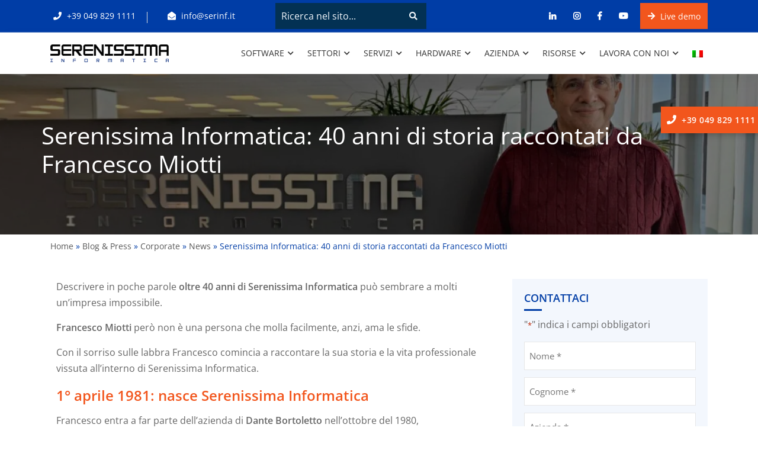

--- FILE ---
content_type: text/html; charset=UTF-8
request_url: https://www.serinf.it/blog/corporate/news/serenissima-informatica-40-anni-storia-francesco-miotti/
body_size: 63591
content:
<!DOCTYPE html> <html lang="it-IT"> <head><script>if(navigator.userAgent.match(/MSIE|Internet Explorer/i)||navigator.userAgent.match(/Trident\/7\..*?rv:11/i)){let e=document.location.href;if(!e.match(/[?&]nonitro/)){if(e.indexOf("?")==-1){if(e.indexOf("#")==-1){document.location.href=e+"?nonitro=1"}else{document.location.href=e.replace("#","?nonitro=1#")}}else{if(e.indexOf("#")==-1){document.location.href=e+"&nonitro=1"}else{document.location.href=e.replace("#","&nonitro=1#")}}}}</script><link rel="preconnect" href="https://www.google.com" /><link rel="preconnect" href="https://cdn.iubenda.com" /><link rel="preconnect" href="https://cdn-gpefn.nitrocdn.com" /><meta charset="UTF-8" /><meta http-equiv="X-UA-Compatible" content="IE=edge" /><meta name="viewport" content="width=device-width, initial-scale=1" /><meta data-name="wpacu-delimiter" data-content="ASSET CLEANUP CRITICAL CSS" /><meta name="robots" content="index, follow, max-image-preview:large, max-snippet:-1, max-video-preview:-1" /><title>Serenissima Informatica: 40 anni di storia</title><meta name="description" content="Un ringraziamento a Francesco Miotti, membro della SerinFamily che ci racconta i suoi 40 anni di esperienza in Serenissima Informatica." /><meta property="og:locale" content="it_IT" /><meta property="og:type" content="article" /><meta property="og:title" content="Serenissima Informatica: 40 anni di storia" /><meta property="og:description" content="Un ringraziamento a Francesco Miotti, membro della SerinFamily che ci racconta i suoi 40 anni di esperienza in Serenissima Informatica." /><meta property="og:url" content="https://www.serinf.it/blog/corporate/news/serenissima-informatica-40-anni-storia-francesco-miotti/" /><meta property="og:site_name" content="Serenissima Informatica" /><meta property="article:published_time" content="2022-01-30T13:05:48+00:00" /><meta property="article:modified_time" content="2024-06-20T12:53:44+00:00" /><meta property="og:image" content="https://www.serinf.it/wp-content/uploads/2022/06/Cover-Blog-Miotti.jpg" /><meta property="og:image:width" content="1920" /><meta property="og:image:height" content="1024" /><meta property="og:image:type" content="image/jpeg" /><meta name="author" content="Serenissima Informatica" /><meta name="twitter:card" content="summary_large_image" /><meta name="twitter:label1" content="Scritto da" /><meta name="twitter:data1" content="Serenissima Informatica" /><meta name="twitter:label2" content="Tempo di lettura stimato" /><meta name="twitter:data2" content="6 minuti" /><meta name="msapplication-TileImage" content="https://www.serinf.it/wp-content/uploads/2022/04/cropped-favicon-serenissima-informatica-blu-270x270.png" /><meta name="generator" content="NitroPack" /><script>var NPSH,NitroScrollHelper;NPSH=NitroScrollHelper=function(){let e=null;const o=window.sessionStorage.getItem("nitroScrollPos");function t(){let e=JSON.parse(window.sessionStorage.getItem("nitroScrollPos"))||{};if(typeof e!=="object"){e={}}e[document.URL]=window.scrollY;window.sessionStorage.setItem("nitroScrollPos",JSON.stringify(e))}window.addEventListener("scroll",function(){if(e!==null){clearTimeout(e)}e=setTimeout(t,200)},{passive:true});let r={};r.getScrollPos=()=>{if(!o){return 0}const e=JSON.parse(o);return e[document.URL]||0};r.isScrolled=()=>{return r.getScrollPos()>document.documentElement.clientHeight*.5};return r}();</script><script>(function(){var a=false;var e=document.documentElement.classList;var i=navigator.userAgent.toLowerCase();var n=["android","iphone","ipad"];var r=n.length;var o;var d=null;for(var t=0;t<r;t++){o=n[t];if(i.indexOf(o)>-1)d=o;if(e.contains(o)){a=true;e.remove(o)}}if(a&&d){e.add(d);if(d=="iphone"||d=="ipad"){e.add("ios")}}})();</script><script type="text/worker" id="nitro-web-worker">var preloadRequests=0;var remainingCount={};var baseURI="";self.onmessage=function(e){switch(e.data.cmd){case"RESOURCE_PRELOAD":var o=e.data.requestId;remainingCount[o]=0;e.data.resources.forEach(function(e){preload(e,function(o){return function(){console.log(o+" DONE: "+e);if(--remainingCount[o]==0){self.postMessage({cmd:"RESOURCE_PRELOAD",requestId:o})}}}(o));remainingCount[o]++});break;case"SET_BASEURI":baseURI=e.data.uri;break}};async function preload(e,o){if(typeof URL!=="undefined"&&baseURI){try{var a=new URL(e,baseURI);e=a.href}catch(e){console.log("Worker error: "+e.message)}}console.log("Preloading "+e);try{var n=new Request(e,{mode:"no-cors",redirect:"follow"});await fetch(n);o()}catch(a){console.log(a);var r=new XMLHttpRequest;r.responseType="blob";r.onload=o;r.onerror=o;r.open("GET",e,true);r.send()}}</script><script id="nprl">(()=>{if(window.NPRL!=undefined)return;(function(e){var t=e.prototype;t.after||(t.after=function(){var e,t=arguments,n=t.length,r=0,i=this,o=i.parentNode,a=Node,c=String,u=document;if(o!==null){while(r<n){(e=t[r])instanceof a?(i=i.nextSibling)!==null?o.insertBefore(e,i):o.appendChild(e):o.appendChild(u.createTextNode(c(e)));++r}}})})(Element);var e,t;e=t=function(){var t=false;var r=window.URL||window.webkitURL;var i=true;var o=true;var a=2;var c=null;var u=null;var d=true;var s=window.nitroGtmExcludes!=undefined;var l=s?JSON.parse(atob(window.nitroGtmExcludes)).map(e=>new RegExp(e)):[];var f;var m;var v=null;var p=null;var g=null;var h={touch:["touchmove","touchend"],default:["mousemove","click","keydown","wheel"]};var E=true;var y=[];var w=false;var b=[];var S=0;var N=0;var L=false;var T=0;var R=null;var O=false;var A=false;var C=false;var P=[];var I=[];var M=[];var k=[];var x=false;var _={};var j=new Map;var B="noModule"in HTMLScriptElement.prototype;var q=requestAnimationFrame||mozRequestAnimationFrame||webkitRequestAnimationFrame||msRequestAnimationFrame;const D="gtm.js?id=";function H(e,t){if(!_[e]){_[e]=[]}_[e].push(t)}function U(e,t){if(_[e]){var n=0,r=_[e];for(var n=0;n<r.length;n++){r[n].call(this,t)}}}function Y(){(function(e,t){var r=null;var i=function(e){r(e)};var o=null;var a={};var c=null;var u=null;var d=0;e.addEventListener(t,function(r){if(["load","DOMContentLoaded"].indexOf(t)!=-1){if(u){Q(function(){e.triggerNitroEvent(t)})}c=true}else if(t=="readystatechange"){d++;n.ogReadyState=d==1?"interactive":"complete";if(u&&u>=d){n.documentReadyState=n.ogReadyState;Q(function(){e.triggerNitroEvent(t)})}}});e.addEventListener(t+"Nitro",function(e){if(["load","DOMContentLoaded"].indexOf(t)!=-1){if(!c){e.preventDefault();e.stopImmediatePropagation()}else{}u=true}else if(t=="readystatechange"){u=n.documentReadyState=="interactive"?1:2;if(d<u){e.preventDefault();e.stopImmediatePropagation()}}});switch(t){case"load":o="onload";break;case"readystatechange":o="onreadystatechange";break;case"pageshow":o="onpageshow";break;default:o=null;break}if(o){Object.defineProperty(e,o,{get:function(){return r},set:function(n){if(typeof n!=="function"){r=null;e.removeEventListener(t+"Nitro",i)}else{if(!r){e.addEventListener(t+"Nitro",i)}r=n}}})}Object.defineProperty(e,"addEventListener"+t,{value:function(r){if(r!=t||!n.startedScriptLoading||document.currentScript&&document.currentScript.hasAttribute("nitro-exclude")){}else{arguments[0]+="Nitro"}e.ogAddEventListener.apply(e,arguments);a[arguments[1]]=arguments[0]}});Object.defineProperty(e,"removeEventListener"+t,{value:function(t){var n=a[arguments[1]];arguments[0]=n;e.ogRemoveEventListener.apply(e,arguments)}});Object.defineProperty(e,"triggerNitroEvent"+t,{value:function(t,n){n=n||e;var r=new Event(t+"Nitro",{bubbles:true});r.isNitroPack=true;Object.defineProperty(r,"type",{get:function(){return t},set:function(){}});Object.defineProperty(r,"target",{get:function(){return n},set:function(){}});e.dispatchEvent(r)}});if(typeof e.triggerNitroEvent==="undefined"){(function(){var t=e.addEventListener;var n=e.removeEventListener;Object.defineProperty(e,"ogAddEventListener",{value:t});Object.defineProperty(e,"ogRemoveEventListener",{value:n});Object.defineProperty(e,"addEventListener",{value:function(n){var r="addEventListener"+n;if(typeof e[r]!=="undefined"){e[r].apply(e,arguments)}else{t.apply(e,arguments)}},writable:true});Object.defineProperty(e,"removeEventListener",{value:function(t){var r="removeEventListener"+t;if(typeof e[r]!=="undefined"){e[r].apply(e,arguments)}else{n.apply(e,arguments)}}});Object.defineProperty(e,"triggerNitroEvent",{value:function(t,n){var r="triggerNitroEvent"+t;if(typeof e[r]!=="undefined"){e[r].apply(e,arguments)}}})})()}}).apply(null,arguments)}Y(window,"load");Y(window,"pageshow");Y(window,"DOMContentLoaded");Y(document,"DOMContentLoaded");Y(document,"readystatechange");try{var F=new Worker(r.createObjectURL(new Blob([document.getElementById("nitro-web-worker").textContent],{type:"text/javascript"})))}catch(e){var F=new Worker("data:text/javascript;base64,"+btoa(document.getElementById("nitro-web-worker").textContent))}F.onmessage=function(e){if(e.data.cmd=="RESOURCE_PRELOAD"){U(e.data.requestId,e)}};if(typeof document.baseURI!=="undefined"){F.postMessage({cmd:"SET_BASEURI",uri:document.baseURI})}var G=function(e){if(--S==0){Q(K)}};var W=function(e){e.target.removeEventListener("load",W);e.target.removeEventListener("error",W);e.target.removeEventListener("nitroTimeout",W);if(e.type!="nitroTimeout"){clearTimeout(e.target.nitroTimeout)}if(--N==0&&S==0){Q(J)}};var X=function(e){var t=e.textContent;try{var n=r.createObjectURL(new Blob([t.replace(/^(?:<!--)?(.*?)(?:-->)?$/gm,"$1")],{type:"text/javascript"}))}catch(e){var n="data:text/javascript;base64,"+btoa(t.replace(/^(?:<!--)?(.*?)(?:-->)?$/gm,"$1"))}return n};var K=function(){n.documentReadyState="interactive";document.triggerNitroEvent("readystatechange");document.triggerNitroEvent("DOMContentLoaded");if(window.pageYOffset||window.pageXOffset){window.dispatchEvent(new Event("scroll"))}A=true;Q(function(){if(N==0){Q(J)}Q($)})};var J=function(){if(!A||O)return;O=true;R.disconnect();en();n.documentReadyState="complete";document.triggerNitroEvent("readystatechange");window.triggerNitroEvent("load",document);window.triggerNitroEvent("pageshow",document);if(window.pageYOffset||window.pageXOffset||location.hash){let e=typeof history.scrollRestoration!=="undefined"&&history.scrollRestoration=="auto";if(e&&typeof NPSH!=="undefined"&&NPSH.getScrollPos()>0&&window.pageYOffset>document.documentElement.clientHeight*.5){window.scrollTo(0,NPSH.getScrollPos())}else if(location.hash){try{let e=document.querySelector(location.hash);if(e){e.scrollIntoView()}}catch(e){}}}var e=null;if(a==1){e=eo}else{e=eu}Q(e)};var Q=function(e){setTimeout(e,0)};var V=function(e){if(e.type=="touchend"||e.type=="click"){g=e}};var $=function(){if(d&&g){setTimeout(function(e){return function(){var t=function(e,t,n){var r=new Event(e,{bubbles:true,cancelable:true});if(e=="click"){r.clientX=t;r.clientY=n}else{r.touches=[{clientX:t,clientY:n}]}return r};var n;if(e.type=="touchend"){var r=e.changedTouches[0];n=document.elementFromPoint(r.clientX,r.clientY);n.dispatchEvent(t("touchstart"),r.clientX,r.clientY);n.dispatchEvent(t("touchend"),r.clientX,r.clientY);n.dispatchEvent(t("click"),r.clientX,r.clientY)}else if(e.type=="click"){n=document.elementFromPoint(e.clientX,e.clientY);n.dispatchEvent(t("click"),e.clientX,e.clientY)}}}(g),150);g=null}};var z=function(e){if(e.tagName=="SCRIPT"&&!e.hasAttribute("data-nitro-for-id")&&!e.hasAttribute("nitro-document-write")||e.tagName=="IMG"&&(e.hasAttribute("src")||e.hasAttribute("srcset"))||e.tagName=="IFRAME"&&e.hasAttribute("src")||e.tagName=="LINK"&&e.hasAttribute("href")&&e.hasAttribute("rel")&&e.getAttribute("rel")=="stylesheet"){if(e.tagName==="IFRAME"&&e.src.indexOf("about:blank")>-1){return}var t="";switch(e.tagName){case"LINK":t=e.href;break;case"IMG":if(k.indexOf(e)>-1)return;t=e.srcset||e.src;break;default:t=e.src;break}var n=e.getAttribute("type");if(!t&&e.tagName!=="SCRIPT")return;if((e.tagName=="IMG"||e.tagName=="LINK")&&(t.indexOf("data:")===0||t.indexOf("blob:")===0))return;if(e.tagName=="SCRIPT"&&n&&n!=="text/javascript"&&n!=="application/javascript"){if(n!=="module"||!B)return}if(e.tagName==="SCRIPT"){if(k.indexOf(e)>-1)return;if(e.noModule&&B){return}let t=null;if(document.currentScript){if(document.currentScript.src&&document.currentScript.src.indexOf(D)>-1){t=document.currentScript}if(document.currentScript.hasAttribute("data-nitro-gtm-id")){e.setAttribute("data-nitro-gtm-id",document.currentScript.getAttribute("data-nitro-gtm-id"))}}else if(window.nitroCurrentScript){if(window.nitroCurrentScript.src&&window.nitroCurrentScript.src.indexOf(D)>-1){t=window.nitroCurrentScript}}if(t&&s){let n=false;for(const t of l){n=e.src?t.test(e.src):t.test(e.textContent);if(n){break}}if(!n){e.type="text/googletagmanagerscript";let n=t.hasAttribute("data-nitro-gtm-id")?t.getAttribute("data-nitro-gtm-id"):t.id;if(!j.has(n)){j.set(n,[])}let r=j.get(n);r.push(e);return}}if(!e.src){if(e.textContent.length>0){e.textContent+="\n;if(document.currentScript.nitroTimeout) {clearTimeout(document.currentScript.nitroTimeout);}; setTimeout(function() { this.dispatchEvent(new Event('load')); }.bind(document.currentScript), 0);"}else{return}}else{}k.push(e)}if(!e.hasOwnProperty("nitroTimeout")){N++;e.addEventListener("load",W,true);e.addEventListener("error",W,true);e.addEventListener("nitroTimeout",W,true);e.nitroTimeout=setTimeout(function(){console.log("Resource timed out",e);e.dispatchEvent(new Event("nitroTimeout"))},5e3)}}};var Z=function(e){if(e.hasOwnProperty("nitroTimeout")&&e.nitroTimeout){clearTimeout(e.nitroTimeout);e.nitroTimeout=null;e.dispatchEvent(new Event("nitroTimeout"))}};document.documentElement.addEventListener("load",function(e){if(e.target.tagName=="SCRIPT"||e.target.tagName=="IMG"){k.push(e.target)}},true);document.documentElement.addEventListener("error",function(e){if(e.target.tagName=="SCRIPT"||e.target.tagName=="IMG"){k.push(e.target)}},true);var ee=["appendChild","replaceChild","insertBefore","prepend","append","before","after","replaceWith","insertAdjacentElement"];var et=function(){if(s){window._nitro_setTimeout=window.setTimeout;window.setTimeout=function(e,t,...n){let r=document.currentScript||window.nitroCurrentScript;if(!r||r.src&&r.src.indexOf(D)==-1){return window._nitro_setTimeout.call(window,e,t,...n)}return window._nitro_setTimeout.call(window,function(e,t){return function(...n){window.nitroCurrentScript=e;t(...n)}}(r,e),t,...n)}}ee.forEach(function(e){HTMLElement.prototype["og"+e]=HTMLElement.prototype[e];HTMLElement.prototype[e]=function(...t){if(this.parentNode||this===document.documentElement){switch(e){case"replaceChild":case"insertBefore":t.pop();break;case"insertAdjacentElement":t.shift();break}t.forEach(function(e){if(!e)return;if(e.tagName=="SCRIPT"){z(e)}else{if(e.children&&e.children.length>0){e.querySelectorAll("script").forEach(z)}}})}return this["og"+e].apply(this,arguments)}})};var en=function(){if(s&&typeof window._nitro_setTimeout==="function"){window.setTimeout=window._nitro_setTimeout}ee.forEach(function(e){HTMLElement.prototype[e]=HTMLElement.prototype["og"+e]})};var er=async function(){if(o){ef(f);ef(V);if(v){clearTimeout(v);v=null}}if(T===1){L=true;return}else if(T===0){T=-1}n.startedScriptLoading=true;Object.defineProperty(document,"readyState",{get:function(){return n.documentReadyState},set:function(){}});var e=document.documentElement;var t={attributes:true,attributeFilter:["src"],childList:true,subtree:true};R=new MutationObserver(function(e,t){e.forEach(function(e){if(e.type=="childList"&&e.addedNodes.length>0){e.addedNodes.forEach(function(e){if(!document.documentElement.contains(e)){return}if(e.tagName=="IMG"||e.tagName=="IFRAME"||e.tagName=="LINK"){z(e)}})}if(e.type=="childList"&&e.removedNodes.length>0){e.removedNodes.forEach(function(e){if(e.tagName=="IFRAME"||e.tagName=="LINK"){Z(e)}})}if(e.type=="attributes"){var t=e.target;if(!document.documentElement.contains(t)){return}if(t.tagName=="IFRAME"||t.tagName=="LINK"||t.tagName=="IMG"||t.tagName=="SCRIPT"){z(t)}}})});R.observe(e,t);if(!s){et()}await Promise.all(P);var r=b.shift();var i=null;var a=false;while(r){var c;var u=JSON.parse(atob(r.meta));var d=u.delay;if(r.type=="inline"){var l=document.getElementById(r.id);if(l){l.remove()}else{r=b.shift();continue}c=X(l);if(c===false){r=b.shift();continue}}else{c=r.src}if(!a&&r.type!="inline"&&(typeof u.attributes.async!="undefined"||typeof u.attributes.defer!="undefined")){if(i===null){i=r}else if(i===r){a=true}if(!a){b.push(r);r=b.shift();continue}}var m=document.createElement("script");m.src=c;m.setAttribute("data-nitro-for-id",r.id);for(var p in u.attributes){try{if(u.attributes[p]===false){m.setAttribute(p,"")}else{m.setAttribute(p,u.attributes[p])}}catch(e){console.log("Error while setting script attribute",m,e)}}m.async=false;if(u.canonicalLink!=""&&Object.getOwnPropertyDescriptor(m,"src")?.configurable!==false){(e=>{Object.defineProperty(m,"src",{get:function(){return e.canonicalLink},set:function(){}})})(u)}if(d){setTimeout((function(e,t){var n=document.querySelector("[data-nitro-marker-id='"+t+"']");if(n){n.after(e)}else{document.head.appendChild(e)}}).bind(null,m,r.id),d)}else{m.addEventListener("load",G);m.addEventListener("error",G);if(!m.noModule||!B){S++}var g=document.querySelector("[data-nitro-marker-id='"+r.id+"']");if(g){Q(function(e,t){return function(){e.after(t)}}(g,m))}else{Q(function(e){return function(){document.head.appendChild(e)}}(m))}}r=b.shift()}};var ei=function(){var e=document.getElementById("nitro-deferred-styles");var t=document.createElement("div");t.innerHTML=e.textContent;return t};var eo=async function(e){isPreload=e&&e.type=="NitroPreload";if(!isPreload){T=-1;E=false;if(o){ef(f);ef(V);if(v){clearTimeout(v);v=null}}}if(w===false){var t=ei();let e=t.querySelectorAll('style,link[rel="stylesheet"]');w=e.length;if(w){let e=document.getElementById("nitro-deferred-styles-marker");e.replaceWith.apply(e,t.childNodes)}else if(isPreload){Q(ed)}else{es()}}else if(w===0&&!isPreload){es()}};var ea=function(){var e=ei();var t=e.childNodes;var n;var r=[];for(var i=0;i<t.length;i++){n=t[i];if(n.href){r.push(n.href)}}var o="css-preload";H(o,function(e){eo(new Event("NitroPreload"))});if(r.length){F.postMessage({cmd:"RESOURCE_PRELOAD",resources:r,requestId:o})}else{Q(function(){U(o)})}};var ec=function(){if(T===-1)return;T=1;var e=[];var t,n;for(var r=0;r<b.length;r++){t=b[r];if(t.type!="inline"){if(t.src){n=JSON.parse(atob(t.meta));if(n.delay)continue;if(n.attributes.type&&n.attributes.type=="module"&&!B)continue;e.push(t.src)}}}if(e.length){var i="js-preload";H(i,function(e){T=2;if(L){Q(er)}});F.postMessage({cmd:"RESOURCE_PRELOAD",resources:e,requestId:i})}};var eu=function(){while(I.length){style=I.shift();if(style.hasAttribute("nitropack-onload")){style.setAttribute("onload",style.getAttribute("nitropack-onload"));Q(function(e){return function(){e.dispatchEvent(new Event("load"))}}(style))}}while(M.length){style=M.shift();if(style.hasAttribute("nitropack-onerror")){style.setAttribute("onerror",style.getAttribute("nitropack-onerror"));Q(function(e){return function(){e.dispatchEvent(new Event("error"))}}(style))}}};var ed=function(){if(!x){if(i){Q(function(){var e=document.getElementById("nitro-critical-css");if(e){e.remove()}})}x=true;onStylesLoadEvent=new Event("NitroStylesLoaded");onStylesLoadEvent.isNitroPack=true;window.dispatchEvent(onStylesLoadEvent)}};var es=function(){if(a==2){Q(er)}else{eu()}};var el=function(e){m.forEach(function(t){document.addEventListener(t,e,true)})};var ef=function(e){m.forEach(function(t){document.removeEventListener(t,e,true)})};if(s){et()}return{setAutoRemoveCriticalCss:function(e){i=e},registerScript:function(e,t,n){b.push({type:"remote",src:e,id:t,meta:n})},registerInlineScript:function(e,t){b.push({type:"inline",id:e,meta:t})},registerStyle:function(e,t,n){y.push({href:e,rel:t,media:n})},onLoadStyle:function(e){I.push(e);if(w!==false&&--w==0){Q(ed);if(E){E=false}else{es()}}},onErrorStyle:function(e){M.push(e);if(w!==false&&--w==0){Q(ed);if(E){E=false}else{es()}}},loadJs:function(e,t){if(!e.src){var n=X(e);if(n!==false){e.src=n;e.textContent=""}}if(t){Q(function(e,t){return function(){e.after(t)}}(t,e))}else{Q(function(e){return function(){document.head.appendChild(e)}}(e))}},loadQueuedResources:async function(){window.dispatchEvent(new Event("NitroBootStart"));if(p){clearTimeout(p);p=null}window.removeEventListener("load",e.loadQueuedResources);f=a==1?er:eo;if(!o||g){Q(f)}else{if(navigator.userAgent.indexOf(" Edge/")==-1){ea();H("css-preload",ec)}el(f);if(u){if(c){v=setTimeout(f,c)}}else{}}},fontPreload:function(e){var t="critical-fonts";H(t,function(e){document.getElementById("nitro-critical-fonts").type="text/css"});F.postMessage({cmd:"RESOURCE_PRELOAD",resources:e,requestId:t})},boot:function(){if(t)return;t=true;C=typeof NPSH!=="undefined"&&NPSH.isScrolled();let n=document.prerendering;if(location.hash||C||n){o=false}m=h.default.concat(h.touch);p=setTimeout(e.loadQueuedResources,1500);el(V);if(C){e.loadQueuedResources()}else{window.addEventListener("load",e.loadQueuedResources)}},addPrerequisite:function(e){P.push(e)},getTagManagerNodes:function(e){if(!e)return j;return j.get(e)??[]}}}();var n,r;n=r=function(){var t=document.write;return{documentWrite:function(n,r){if(n&&n.hasAttribute("nitro-exclude")){return t.call(document,r)}var i=null;if(n.documentWriteContainer){i=n.documentWriteContainer}else{i=document.createElement("span");n.documentWriteContainer=i}var o=null;if(n){if(n.hasAttribute("data-nitro-for-id")){o=document.querySelector('template[data-nitro-marker-id="'+n.getAttribute("data-nitro-for-id")+'"]')}else{o=n}}i.innerHTML+=r;i.querySelectorAll("script").forEach(function(e){e.setAttribute("nitro-document-write","")});if(!i.parentNode){if(o){o.parentNode.insertBefore(i,o)}else{document.body.appendChild(i)}}var a=document.createElement("span");a.innerHTML=r;var c=a.querySelectorAll("script");if(c.length){c.forEach(function(t){var n=t.getAttributeNames();var r=document.createElement("script");n.forEach(function(e){r.setAttribute(e,t.getAttribute(e))});r.async=false;if(!t.src&&t.textContent){r.textContent=t.textContent}e.loadJs(r,o)})}},TrustLogo:function(e,t){var n=document.getElementById(e);var r=document.createElement("img");r.src=t;n.parentNode.insertBefore(r,n)},documentReadyState:"loading",ogReadyState:document.readyState,startedScriptLoading:false,loadScriptDelayed:function(e,t){setTimeout(function(){var t=document.createElement("script");t.src=e;document.head.appendChild(t)},t)}}}();document.write=function(e){n.documentWrite(document.currentScript,e)};document.writeln=function(e){n.documentWrite(document.currentScript,e+"\n")};window.NPRL=e;window.NitroResourceLoader=t;window.NPh=n;window.NitroPackHelper=r})();</script><template id="nitro-deferred-styles-marker"></template><style id="nitro-fonts">@font-face{font-family:"Font Awesome 5 Brands";font-style:normal;font-weight:400;src:url("https://cdn-gpefn.nitrocdn.com/CcnEmFuRvSbVcdQojCWfvfVeWzoYBEtI/assets/static/source/rev-76b89c6/www.serinf.it/wp-content/themes/tanda/fonts/fa-brands-400.eot");src:url("https://cdn-gpefn.nitrocdn.com/CcnEmFuRvSbVcdQojCWfvfVeWzoYBEtI/assets/static/source/rev-76b89c6/www.serinf.it/wp-content/themes/tanda/fonts/fa-brands-400.woff2") format("woff2");font-display:swap}@font-face{font-family:"Font Awesome 5 Free";font-style:normal;font-display:swap;font-weight:400;src:url("https://cdn-gpefn.nitrocdn.com/CcnEmFuRvSbVcdQojCWfvfVeWzoYBEtI/assets/static/source/rev-76b89c6/www.serinf.it/wp-content/themes/tanda/fonts/fa-regular-400.eot");src:url("https://cdn-gpefn.nitrocdn.com/CcnEmFuRvSbVcdQojCWfvfVeWzoYBEtI/assets/static/source/rev-76b89c6/www.serinf.it/wp-content/themes/tanda/fonts/fa-regular-400.woff2") format("woff2")}@font-face{font-family:"Font Awesome 5 Free";font-style:normal;font-display:swap;font-weight:900;src:url("https://cdn-gpefn.nitrocdn.com/CcnEmFuRvSbVcdQojCWfvfVeWzoYBEtI/assets/static/source/rev-76b89c6/www.serinf.it/wp-content/themes/tanda/fonts/fa-solid-900.eot");src:url("https://cdn-gpefn.nitrocdn.com/CcnEmFuRvSbVcdQojCWfvfVeWzoYBEtI/assets/static/source/rev-76b89c6/www.serinf.it/wp-content/themes/tanda/fonts/fa-solid-900.woff2") format("woff2")}@font-face{font-family:"Open Sans";font-style:normal;font-display:swap;font-weight:400;src:url("https://cdn-gpefn.nitrocdn.com/CcnEmFuRvSbVcdQojCWfvfVeWzoYBEtI/assets/static/source/rev-76b89c6/www.serinf.it/wp-content/themes/tanda-child/assets/fonts/open-sans-v34-latin-ext_latin-regular.eot");src:local(""),url("https://cdn-gpefn.nitrocdn.com/CcnEmFuRvSbVcdQojCWfvfVeWzoYBEtI/assets/static/source/rev-76b89c6/www.serinf.it/wp-content/themes/tanda-child/assets/fonts/open-sans-v34-latin-ext_latin-regular.woff2") format("woff2")}@font-face{font-family:"Open Sans";font-style:normal;font-display:swap;font-weight:600;src:url("https://cdn-gpefn.nitrocdn.com/CcnEmFuRvSbVcdQojCWfvfVeWzoYBEtI/assets/static/source/rev-76b89c6/www.serinf.it/wp-content/themes/tanda-child/assets/fonts/open-sans-v34-latin-ext_latin-600.eot");src:local(""),url("https://cdn-gpefn.nitrocdn.com/CcnEmFuRvSbVcdQojCWfvfVeWzoYBEtI/assets/static/source/rev-76b89c6/www.serinf.it/wp-content/themes/tanda-child/assets/fonts/open-sans-v34-latin-ext_latin-600.woff2") format("woff2")}@font-face{font-family:"Open Sans";font-style:normal;font-display:swap;font-weight:700;src:url("https://cdn-gpefn.nitrocdn.com/CcnEmFuRvSbVcdQojCWfvfVeWzoYBEtI/assets/static/source/rev-76b89c6/www.serinf.it/wp-content/themes/tanda-child/assets/fonts/open-sans-v34-latin-ext_latin-700.eot");src:local(""),url("https://cdn-gpefn.nitrocdn.com/CcnEmFuRvSbVcdQojCWfvfVeWzoYBEtI/assets/static/source/rev-76b89c6/www.serinf.it/wp-content/themes/tanda-child/assets/fonts/open-sans-v34-latin-ext_latin-700.woff2") format("woff2")}@font-face{font-family:"Open Sans";font-style:italic;font-display:swap;font-weight:400;src:url("https://cdn-gpefn.nitrocdn.com/CcnEmFuRvSbVcdQojCWfvfVeWzoYBEtI/assets/static/source/rev-76b89c6/www.serinf.it/wp-content/themes/tanda-child/assets/fonts/open-sans-v34-latin-ext_latin-italic.eot");src:local(""),url("https://cdn-gpefn.nitrocdn.com/CcnEmFuRvSbVcdQojCWfvfVeWzoYBEtI/assets/static/source/rev-76b89c6/www.serinf.it/wp-content/themes/tanda-child/assets/fonts/open-sans-v34-latin-ext_latin-italic.woff2") format("woff2")}@font-face{font-family:"Open Sans";font-style:italic;font-display:swap;font-weight:600;src:url("https://cdn-gpefn.nitrocdn.com/CcnEmFuRvSbVcdQojCWfvfVeWzoYBEtI/assets/static/source/rev-76b89c6/www.serinf.it/wp-content/themes/tanda-child/assets/fonts/open-sans-v34-latin-ext_latin-600italic.eot");src:local(""),url("https://cdn-gpefn.nitrocdn.com/CcnEmFuRvSbVcdQojCWfvfVeWzoYBEtI/assets/static/source/rev-76b89c6/www.serinf.it/wp-content/themes/tanda-child/assets/fonts/open-sans-v34-latin-ext_latin-600italic.woff2") format("woff2")}@font-face{font-family:"Open Sans";font-style:italic;font-display:swap;font-weight:700;src:url("https://cdn-gpefn.nitrocdn.com/CcnEmFuRvSbVcdQojCWfvfVeWzoYBEtI/assets/static/source/rev-76b89c6/www.serinf.it/wp-content/themes/tanda-child/assets/fonts/open-sans-v34-latin-ext_latin-700italic.eot");src:local(""),url("https://cdn-gpefn.nitrocdn.com/CcnEmFuRvSbVcdQojCWfvfVeWzoYBEtI/assets/static/source/rev-76b89c6/www.serinf.it/wp-content/themes/tanda-child/assets/fonts/open-sans-v34-latin-ext_latin-700italic.woff2") format("woff2")}@font-face{font-family:gform-icons-theme;src:url("https://cdn-gpefn.nitrocdn.com/CcnEmFuRvSbVcdQojCWfvfVeWzoYBEtI/assets/static/source/rev-76b89c6/www.serinf.it/wp-content/plugins/gravityforms/fonts/4894ee92676e2c1738df381cae9e0c90.gform-icons-theme.woff2") format("woff2");font-weight:400;font-style:normal;font-display:swap}</style><style type="text/css" id="nitro-critical-css">body{--wp--preset--color--black:#000;--wp--preset--color--cyan-bluish-gray:#abb8c3;--wp--preset--color--white:#fff;--wp--preset--color--pale-pink:#f78da7;--wp--preset--color--vivid-red:#cf2e2e;--wp--preset--color--luminous-vivid-orange:#ff6900;--wp--preset--color--luminous-vivid-amber:#fcb900;--wp--preset--color--light-green-cyan:#7bdcb5;--wp--preset--color--vivid-green-cyan:#00d084;--wp--preset--color--pale-cyan-blue:#8ed1fc;--wp--preset--color--vivid-cyan-blue:#0693e3;--wp--preset--color--vivid-purple:#9b51e0;--wp--preset--gradient--vivid-cyan-blue-to-vivid-purple:linear-gradient(135deg,rgba(6,147,227,1) 0%,#9b51e0 100%);--wp--preset--gradient--light-green-cyan-to-vivid-green-cyan:linear-gradient(135deg,#7adcb4 0%,#00d082 100%);--wp--preset--gradient--luminous-vivid-amber-to-luminous-vivid-orange:linear-gradient(135deg,rgba(252,185,0,1) 0%,rgba(255,105,0,1) 100%);--wp--preset--gradient--luminous-vivid-orange-to-vivid-red:linear-gradient(135deg,rgba(255,105,0,1) 0%,#cf2e2e 100%);--wp--preset--gradient--very-light-gray-to-cyan-bluish-gray:linear-gradient(135deg,#eee 0%,#a9b8c3 100%);--wp--preset--gradient--cool-to-warm-spectrum:linear-gradient(135deg,#4aeadc 0%,#9778d1 20%,#cf2aba 40%,#ee2c82 60%,#fb6962 80%,#fef84c 100%);--wp--preset--gradient--blush-light-purple:linear-gradient(135deg,#ffceec 0%,#9896f0 100%);--wp--preset--gradient--blush-bordeaux:linear-gradient(135deg,#fecda5 0%,#fe2d2d 50%,#6b003e 100%);--wp--preset--gradient--luminous-dusk:linear-gradient(135deg,#ffcb70 0%,#c751c0 50%,#4158d0 100%);--wp--preset--gradient--pale-ocean:linear-gradient(135deg,#fff5cb 0%,#b6e3d4 50%,#33a7b5 100%);--wp--preset--gradient--electric-grass:linear-gradient(135deg,#caf880 0%,#71ce7e 100%);--wp--preset--gradient--midnight:linear-gradient(135deg,#020381 0%,#2874fc 100%);--wp--preset--duotone--dark-grayscale:url("#wp-duotone-dark-grayscale");--wp--preset--duotone--grayscale:url("#wp-duotone-grayscale");--wp--preset--duotone--purple-yellow:url("#wp-duotone-purple-yellow");--wp--preset--duotone--blue-red:url("#wp-duotone-blue-red");--wp--preset--duotone--midnight:url("#wp-duotone-midnight");--wp--preset--duotone--magenta-yellow:url("#wp-duotone-magenta-yellow");--wp--preset--duotone--purple-green:url("#wp-duotone-purple-green");--wp--preset--duotone--blue-orange:url("#wp-duotone-blue-orange");--wp--preset--font-size--small:13px;--wp--preset--font-size--medium:20px;--wp--preset--font-size--large:36px;--wp--preset--font-size--x-large:42px}#mega-menu-wrap-main-menu,#mega-menu-wrap-main-menu #mega-menu-main-menu,#mega-menu-wrap-main-menu #mega-menu-main-menu ul.mega-sub-menu,#mega-menu-wrap-main-menu #mega-menu-main-menu li.mega-menu-item,#mega-menu-wrap-main-menu #mega-menu-main-menu li.mega-menu-row,#mega-menu-wrap-main-menu #mega-menu-main-menu li.mega-menu-column,#mega-menu-wrap-main-menu #mega-menu-main-menu a.mega-menu-link{border-radius:0;box-shadow:none;background:none;border:0;bottom:auto;box-sizing:border-box;clip:auto;color:#666;display:block;float:none;font-family:inherit;font-size:12px;height:auto;left:auto;line-height:1.35;list-style-type:none;margin:0;min-height:auto;max-height:none;min-width:auto;max-width:none;opacity:1;outline:none;overflow:visible;padding:0;position:relative;right:auto;text-align:left;text-decoration:none;text-indent:0;text-transform:none;transform:none;top:auto;vertical-align:baseline;visibility:inherit;width:auto;word-wrap:break-word;white-space:normal}#mega-menu-wrap-main-menu:before,#mega-menu-wrap-main-menu #mega-menu-main-menu:before,#mega-menu-wrap-main-menu #mega-menu-main-menu ul.mega-sub-menu:before,#mega-menu-wrap-main-menu #mega-menu-main-menu li.mega-menu-item:before,#mega-menu-wrap-main-menu #mega-menu-main-menu li.mega-menu-row:before,#mega-menu-wrap-main-menu #mega-menu-main-menu li.mega-menu-column:before,#mega-menu-wrap-main-menu #mega-menu-main-menu a.mega-menu-link:before,#mega-menu-wrap-main-menu:after,#mega-menu-wrap-main-menu #mega-menu-main-menu:after,#mega-menu-wrap-main-menu #mega-menu-main-menu ul.mega-sub-menu:after,#mega-menu-wrap-main-menu #mega-menu-main-menu li.mega-menu-item:after,#mega-menu-wrap-main-menu #mega-menu-main-menu li.mega-menu-row:after,#mega-menu-wrap-main-menu #mega-menu-main-menu li.mega-menu-column:after,#mega-menu-wrap-main-menu #mega-menu-main-menu a.mega-menu-link:after{display:none}#mega-menu-wrap-main-menu{border-radius:0}@media only screen and (min-width:1024px){#mega-menu-wrap-main-menu{background:rgba(0,0,0,0);background:linear-gradient(to bottom,rgba(255,255,255,0),rgba(0,0,0,0));filter:progid:DXImageTransform.Microsoft.gradient(startColorstr="#00FFFFFF",endColorstr="#00000000")}}#mega-menu-wrap-main-menu #mega-menu-main-menu{visibility:visible;text-align:right;padding:0 0 0 0}#mega-menu-wrap-main-menu #mega-menu-main-menu a.mega-menu-link{display:inline}#mega-menu-wrap-main-menu #mega-menu-main-menu img{max-width:100%}#mega-menu-wrap-main-menu #mega-menu-main-menu li.mega-menu-item>ul.mega-sub-menu{display:block;visibility:hidden;opacity:1}@media only screen and (max-width:1023px){#mega-menu-wrap-main-menu #mega-menu-main-menu li.mega-menu-item>ul.mega-sub-menu{display:none;visibility:visible;opacity:1}}@media only screen and (min-width:1024px){#mega-menu-wrap-main-menu #mega-menu-main-menu[data-effect="fade_up"] li.mega-menu-item.mega-menu-megamenu>ul.mega-sub-menu,#mega-menu-wrap-main-menu #mega-menu-main-menu[data-effect="fade_up"] li.mega-menu-item.mega-menu-flyout ul.mega-sub-menu{opacity:0;transform:translate(0,10px)}}#mega-menu-wrap-main-menu #mega-menu-main-menu li.mega-menu-item.mega-menu-megamenu ul.mega-sub-menu ul.mega-sub-menu{visibility:inherit;opacity:1;display:block}#mega-menu-wrap-main-menu #mega-menu-main-menu li.mega-menu-item a.mega-menu-link:before{display:inline-block;font:inherit;font-family:dashicons;position:static;margin:0 6px 0 0;vertical-align:top;-webkit-font-smoothing:antialiased;-moz-osx-font-smoothing:grayscale;color:inherit;background:transparent;height:auto;width:auto;top:auto}#mega-menu-wrap-main-menu #mega-menu-main-menu>li.mega-menu-megamenu.mega-menu-item{position:static}#mega-menu-wrap-main-menu #mega-menu-main-menu>li.mega-menu-item{margin:0 0 0 0;display:inline-block;height:auto;vertical-align:middle}#mega-menu-wrap-main-menu #mega-menu-main-menu>li.mega-menu-item>a.mega-menu-link{line-height:48px;height:48px;padding:0 10px 0 10px;vertical-align:baseline;width:auto;display:block;color:#333;text-transform:uppercase;text-decoration:none;text-align:left;background:rgba(0,0,0,0);border:0;border-radius:0;font-family:inherit;font-size:14px;font-weight:inherit;outline:none}@media only screen and (max-width:1023px){#mega-menu-wrap-main-menu #mega-menu-main-menu>li.mega-menu-item{display:list-item;margin:0;clear:both;border:0}#mega-menu-wrap-main-menu #mega-menu-main-menu>li.mega-menu-item>a.mega-menu-link{border-radius:0;border:0;margin:0;line-height:48px;height:48px;padding:0 10px;background:transparent;text-align:left;color:#222;font-size:14px}}#mega-menu-wrap-main-menu #mega-menu-main-menu li.mega-menu-megamenu>ul.mega-sub-menu>li.mega-menu-row{width:100%;float:left}#mega-menu-wrap-main-menu #mega-menu-main-menu li.mega-menu-megamenu>ul.mega-sub-menu>li.mega-menu-row .mega-menu-column{float:left;min-height:1px}@media only screen and (min-width:1024px){#mega-menu-wrap-main-menu #mega-menu-main-menu li.mega-menu-megamenu>ul.mega-sub-menu>li.mega-menu-row>ul.mega-sub-menu>li.mega-menu-columns-2-of-12{width:16.66667%}#mega-menu-wrap-main-menu #mega-menu-main-menu li.mega-menu-megamenu>ul.mega-sub-menu>li.mega-menu-row>ul.mega-sub-menu>li.mega-menu-columns-3-of-12{width:25%}#mega-menu-wrap-main-menu #mega-menu-main-menu li.mega-menu-megamenu>ul.mega-sub-menu>li.mega-menu-row>ul.mega-sub-menu>li.mega-menu-columns-4-of-12{width:33.33333%}#mega-menu-wrap-main-menu #mega-menu-main-menu li.mega-menu-megamenu>ul.mega-sub-menu>li.mega-menu-row>ul.mega-sub-menu>li.mega-menu-columns-5-of-12{width:41.66667%}}@media only screen and (max-width:1023px){#mega-menu-wrap-main-menu #mega-menu-main-menu li.mega-menu-megamenu>ul.mega-sub-menu>li.mega-menu-row>ul.mega-sub-menu>li.mega-menu-column{width:100%;clear:both}}#mega-menu-wrap-main-menu #mega-menu-main-menu li.mega-menu-megamenu>ul.mega-sub-menu>li.mega-menu-row .mega-menu-column>ul.mega-sub-menu>li.mega-menu-item{padding:3px 15px 12px 15px;width:100%}#mega-menu-wrap-main-menu #mega-menu-main-menu>li.mega-menu-megamenu>ul.mega-sub-menu{z-index:999;border-radius:0;background:#fff;border:0;padding:15px 0 0 0;position:absolute;width:100%;max-width:none;left:0;box-shadow:0 10px 5px 5px rgba(0,0,0,.1)}@media only screen and (max-width:1023px){#mega-menu-wrap-main-menu #mega-menu-main-menu>li.mega-menu-megamenu>ul.mega-sub-menu{float:left;position:static;width:100%}}@media only screen and (min-width:1024px){#mega-menu-wrap-main-menu #mega-menu-main-menu>li.mega-menu-megamenu>ul.mega-sub-menu li.mega-menu-columns-2-of-12{width:16.66667%}#mega-menu-wrap-main-menu #mega-menu-main-menu>li.mega-menu-megamenu>ul.mega-sub-menu li.mega-menu-columns-3-of-12{width:25%}#mega-menu-wrap-main-menu #mega-menu-main-menu>li.mega-menu-megamenu>ul.mega-sub-menu li.mega-menu-columns-4-of-12{width:33.33333%}#mega-menu-wrap-main-menu #mega-menu-main-menu>li.mega-menu-megamenu>ul.mega-sub-menu li.mega-menu-columns-5-of-12{width:41.66667%}}#mega-menu-wrap-main-menu #mega-menu-main-menu>li.mega-menu-megamenu>ul.mega-sub-menu li.mega-menu-column>ul.mega-sub-menu>li.mega-menu-item{color:#666;font-family:inherit;font-size:12px;display:block;float:left;clear:none;padding:3px 15px 12px 15px;vertical-align:top}#mega-menu-wrap-main-menu #mega-menu-main-menu>li.mega-menu-megamenu>ul.mega-sub-menu li.mega-menu-column>ul.mega-sub-menu>li.mega-menu-item>a.mega-menu-link{color:#3d3d3d;font-family:inherit;font-size:12px;text-transform:uppercase;text-decoration:none;font-weight:700;text-align:left;margin:0 0 5px 0;padding:0 0 0 0;vertical-align:top;display:block;border-top:0 solid rgba(255,255,255,0);border-left:0 solid rgba(255,255,255,0);border-right:0 solid rgba(255,255,255,0);border-bottom:0 solid rgba(255,255,255,0)}#mega-menu-wrap-main-menu #mega-menu-main-menu>li.mega-menu-megamenu>ul.mega-sub-menu li.mega-menu-column>ul.mega-sub-menu>li.mega-menu-item li.mega-menu-item>a.mega-menu-link{color:#6b6b6b;font-family:inherit;font-size:12px;text-transform:none;text-decoration:none;font-weight:400;text-align:left;margin:0 0 6px 0;padding:0 0 0 0;vertical-align:top;display:block;border-top:0 solid rgba(255,255,255,0);border-left:0 solid rgba(255,255,255,0);border-right:0 solid rgba(255,255,255,0);border-bottom:0 solid rgba(255,255,255,0)}@media only screen and (max-width:1023px){#mega-menu-wrap-main-menu #mega-menu-main-menu>li.mega-menu-megamenu>ul.mega-sub-menu{border:0;padding:10px;border-radius:0}}#mega-menu-wrap-main-menu #mega-menu-main-menu>li.mega-menu-flyout ul.mega-sub-menu{z-index:999;position:absolute;width:250px;max-width:none;padding:0 0 0 0;border:0;background:#fff;border-radius:0;box-shadow:0 10px 5px 5px rgba(0,0,0,.1)}@media only screen and (max-width:1023px){#mega-menu-wrap-main-menu #mega-menu-main-menu>li.mega-menu-flyout ul.mega-sub-menu{float:left;position:static;width:100%;padding:0;border:0;border-radius:0}}@media only screen and (max-width:1023px){#mega-menu-wrap-main-menu #mega-menu-main-menu>li.mega-menu-flyout ul.mega-sub-menu li.mega-menu-item{clear:both}}#mega-menu-wrap-main-menu #mega-menu-main-menu>li.mega-menu-flyout ul.mega-sub-menu li.mega-menu-item a.mega-menu-link{display:block;background:rgba(0,0,0,0);color:#666;font-family:inherit;font-size:14px;font-weight:400;padding:5px 10px 5px 10px;line-height:35px;text-decoration:none;text-transform:none;vertical-align:baseline}#mega-menu-wrap-main-menu #mega-menu-main-menu>li.mega-menu-flyout ul.mega-sub-menu li.mega-menu-item:first-child>a.mega-menu-link{border-top-left-radius:0;border-top-right-radius:0}@media only screen and (max-width:1023px){#mega-menu-wrap-main-menu #mega-menu-main-menu>li.mega-menu-flyout ul.mega-sub-menu li.mega-menu-item:first-child>a.mega-menu-link{border-top-left-radius:0;border-top-right-radius:0}}#mega-menu-wrap-main-menu #mega-menu-main-menu>li.mega-menu-flyout ul.mega-sub-menu li.mega-menu-item:last-child>a.mega-menu-link{border-bottom-right-radius:0;border-bottom-left-radius:0}@media only screen and (max-width:1023px){#mega-menu-wrap-main-menu #mega-menu-main-menu>li.mega-menu-flyout ul.mega-sub-menu li.mega-menu-item:last-child>a.mega-menu-link{border-bottom-right-radius:0;border-bottom-left-radius:0}}#mega-menu-wrap-main-menu #mega-menu-main-menu>li.mega-menu-flyout ul.mega-sub-menu li.mega-menu-item ul.mega-sub-menu{position:absolute;left:100%;top:0}@media only screen and (max-width:1023px){#mega-menu-wrap-main-menu #mega-menu-main-menu>li.mega-menu-flyout ul.mega-sub-menu li.mega-menu-item ul.mega-sub-menu{position:static;left:0;width:100%}#mega-menu-wrap-main-menu #mega-menu-main-menu>li.mega-menu-flyout ul.mega-sub-menu li.mega-menu-item ul.mega-sub-menu a.mega-menu-link{padding-left:20px}}#mega-menu-wrap-main-menu #mega-menu-main-menu li.mega-menu-item-has-children>a.mega-menu-link>span.mega-indicator:after{content:"";font-family:dashicons;font-weight:400;display:inline-block;margin:0 0 0 6px;vertical-align:top;-webkit-font-smoothing:antialiased;-moz-osx-font-smoothing:grayscale;transform:rotate(0);color:inherit;position:relative;background:transparent;height:auto;width:auto;right:auto;line-height:inherit}#mega-menu-wrap-main-menu #mega-menu-main-menu li.mega-menu-item-has-children>a.mega-menu-link>span.mega-indicator{display:inline;height:auto;width:auto;background:transparent;position:relative;left:auto;min-width:auto;line-height:inherit;color:inherit;font-size:inherit;padding:0}#mega-menu-wrap-main-menu #mega-menu-main-menu li.mega-menu-item-has-children li.mega-menu-item-has-children>a.mega-menu-link>span.mega-indicator{float:right}@media only screen and (max-width:1023px){#mega-menu-wrap-main-menu #mega-menu-main-menu li.mega-menu-item-has-children>a.mega-menu-link>span.mega-indicator{float:right}}#mega-menu-wrap-main-menu #mega-menu-main-menu li.mega-menu-megamenu:not(.mega-menu-tabbed) li.mega-menu-item-has-children:not(.mega-collapse-children)>a.mega-menu-link>span.mega-indicator{display:none}@media only screen and (min-width:1024px){#mega-menu-wrap-main-menu #mega-menu-main-menu li.mega-menu-flyout li.mega-menu-item a.mega-menu-link>span.mega-indicator:after{content:""}}#mega-menu-wrap-main-menu #mega-menu-main-menu a.mega-menu-link>img.wpml-ls-flag{display:inline;margin-right:8px}@media only screen and (max-width:1023px){#mega-menu-wrap-main-menu:after{content:"";display:table;clear:both}}#mega-menu-wrap-main-menu .mega-menu-toggle{display:none;z-index:1;background:rgba(0,0,0,0);border-radius:2px 2px 2px 2px;line-height:60px;height:60px;text-align:left;outline:none;white-space:nowrap}@media only screen and (max-width:1023px){#mega-menu-wrap-main-menu .mega-menu-toggle{display:-webkit-box;display:-ms-flexbox;display:-webkit-flex;display:flex}}#mega-menu-wrap-main-menu .mega-menu-toggle .mega-toggle-blocks-left,#mega-menu-wrap-main-menu .mega-menu-toggle .mega-toggle-blocks-center,#mega-menu-wrap-main-menu .mega-menu-toggle .mega-toggle-blocks-right{display:-webkit-box;display:-ms-flexbox;display:-webkit-flex;display:flex;-ms-flex-preferred-size:33.33%;-webkit-flex-basis:33.33%;flex-basis:33.33%}#mega-menu-wrap-main-menu .mega-menu-toggle .mega-toggle-blocks-left{-webkit-box-flex:1;-ms-flex:1;-webkit-flex:1;flex:1;-webkit-box-pack:start;-ms-flex-pack:start;-webkit-justify-content:flex-start;justify-content:flex-start}#mega-menu-wrap-main-menu .mega-menu-toggle .mega-toggle-blocks-center{-webkit-box-pack:center;-ms-flex-pack:center;-webkit-justify-content:center;justify-content:center}#mega-menu-wrap-main-menu .mega-menu-toggle .mega-toggle-blocks-right{-webkit-box-flex:1;-ms-flex:1;-webkit-flex:1;flex:1;-webkit-box-pack:end;-ms-flex-pack:end;-webkit-justify-content:flex-end;justify-content:flex-end}#mega-menu-wrap-main-menu .mega-menu-toggle .mega-toggle-blocks-right .mega-toggle-block{margin-right:6px}#mega-menu-wrap-main-menu .mega-menu-toggle .mega-toggle-blocks-right .mega-toggle-block:only-child{margin-left:6px}#mega-menu-wrap-main-menu .mega-menu-toggle .mega-toggle-block{display:-webkit-box;display:-ms-flexbox;display:-webkit-flex;display:flex;height:100%;outline:0;-webkit-align-self:center;-ms-flex-item-align:center;align-self:center;-ms-flex-negative:0;-webkit-flex-shrink:0;flex-shrink:0}@media only screen and (max-width:1023px){#mega-menu-wrap-main-menu .mega-menu-toggle+#mega-menu-main-menu{background:#f3f7fc;background:linear-gradient(to bottom,#fff,#f3f7fc);filter:progid:DXImageTransform.Microsoft.gradient(startColorstr="#FFFFFFFF",endColorstr="#FFF3F7FC");padding:0 0 0 0;display:none;position:absolute;width:100%;z-index:9999999}#mega-menu-wrap-main-menu .mega-menu-toggle+#mega-menu-main-menu{position:fixed;display:block;width:300px;max-width:90%;height:100vh;max-height:100vh;top:0;box-sizing:border-box;overflow:auto;z-index:9999999999;overscroll-behavior:contain}#mega-menu-wrap-main-menu .mega-menu-toggle+#mega-menu-main-menu{right:-300px}}#mega-menu-wrap-main-menu .mega-menu-toggle .mega-toggle-block-1 .mega-toggle-animated{padding:0;display:-webkit-box;display:-ms-flexbox;display:-webkit-flex;display:flex;font:inherit;color:inherit;text-transform:none;background-color:transparent;border:0;margin:0;overflow:visible;transform:scale(.8);align-self:center;outline:0;background:none}#mega-menu-wrap-main-menu .mega-menu-toggle .mega-toggle-block-1 .mega-toggle-animated-box{width:40px;height:24px;display:inline-block;position:relative;outline:0}#mega-menu-wrap-main-menu .mega-menu-toggle .mega-toggle-block-1 .mega-toggle-animated-inner{display:block;top:50%;margin-top:-2px}#mega-menu-wrap-main-menu .mega-menu-toggle .mega-toggle-block-1 .mega-toggle-animated-inner,#mega-menu-wrap-main-menu .mega-menu-toggle .mega-toggle-block-1 .mega-toggle-animated-inner::before,#mega-menu-wrap-main-menu .mega-menu-toggle .mega-toggle-block-1 .mega-toggle-animated-inner::after{width:40px;height:4px;background-color:#222;border-radius:4px;position:absolute}#mega-menu-wrap-main-menu .mega-menu-toggle .mega-toggle-block-1 .mega-toggle-animated-inner::before,#mega-menu-wrap-main-menu .mega-menu-toggle .mega-toggle-block-1 .mega-toggle-animated-inner::after{content:"";display:block}#mega-menu-wrap-main-menu .mega-menu-toggle .mega-toggle-block-1 .mega-toggle-animated-inner::before{top:-10px}#mega-menu-wrap-main-menu .mega-menu-toggle .mega-toggle-block-1 .mega-toggle-animated-inner::after{bottom:-10px}#mega-menu-wrap-main-menu .mega-menu-toggle .mega-toggle-block-1 .mega-toggle-animated-slider .mega-toggle-animated-inner{top:2px}#mega-menu-wrap-main-menu .mega-menu-toggle .mega-toggle-block-1 .mega-toggle-animated-slider .mega-toggle-animated-inner::before{top:10px}#mega-menu-wrap-main-menu .mega-menu-toggle .mega-toggle-block-1 .mega-toggle-animated-slider .mega-toggle-animated-inner::after{top:20px}#mega-menu-wrap-main-menu{clear:both}:root{--blue:#007bff;--indigo:#6610f2;--purple:#6f42c1;--pink:#e83e8c;--red:#dc3545;--orange:#fd7e14;--yellow:#ffc107;--green:#28a745;--teal:#20c997;--cyan:#17a2b8;--white:#fff;--gray:#6c757d;--gray-dark:#343a40;--primary:#007bff;--secondary:#6c757d;--success:#28a745;--info:#17a2b8;--warning:#ffc107;--danger:#dc3545;--light:#f8f9fa;--dark:#343a40;--breakpoint-xs:0;--breakpoint-sm:576px;--breakpoint-md:768px;--breakpoint-lg:992px;--breakpoint-xl:1200px;--font-family-sans-serif:-apple-system,BlinkMacSystemFont,"Segoe UI",Roboto,"Helvetica Neue",Arial,"Noto Sans",sans-serif,"Apple Color Emoji","Segoe UI Emoji","Segoe UI Symbol","Noto Color Emoji";--font-family-monospace:SFMono-Regular,Menlo,Monaco,Consolas,"Liberation Mono","Courier New",monospace}*,::after,::before{box-sizing:border-box}html{font-family:sans-serif;line-height:1.15;-webkit-text-size-adjust:100%}aside,header,main,nav{display:block}body{margin:0;font-family:-apple-system,BlinkMacSystemFont,"Segoe UI",Roboto,"Helvetica Neue",Arial,"Noto Sans",sans-serif,"Apple Color Emoji","Segoe UI Emoji","Segoe UI Symbol","Noto Color Emoji";font-size:1rem;font-weight:400;line-height:1.5;color:#212529;text-align:left;background-color:#fff}hr{box-sizing:content-box;height:0;overflow:visible}h1,h2{margin-top:0;margin-bottom:.5rem}p{margin-top:0;margin-bottom:1rem}ul{margin-top:0;margin-bottom:1rem}ul ul{margin-bottom:0}strong{font-weight:bolder}a{color:#007bff;text-decoration:none;background-color:transparent}a:not([href]){color:inherit;text-decoration:none}img{vertical-align:middle;border-style:none}svg{overflow:hidden;vertical-align:middle}label{display:inline-block;margin-bottom:.5rem}button{border-radius:0}button,input,textarea{margin:0;font-family:inherit;font-size:inherit;line-height:inherit}button,input{overflow:visible}button{text-transform:none}[type="button"],[type="submit"],button{-webkit-appearance:button}[type="button"]::-moz-focus-inner,[type="submit"]::-moz-focus-inner,button::-moz-focus-inner{padding:0;border-style:none}input[type="checkbox"]{box-sizing:border-box;padding:0}textarea{overflow:auto;resize:vertical}fieldset{min-width:0;padding:0;margin:0;border:0}legend{display:block;width:100%;max-width:100%;padding:0;margin-bottom:.5rem;font-size:1.5rem;line-height:inherit;color:inherit;white-space:normal}[type="search"]{outline-offset:-2px;-webkit-appearance:none}[type="search"]::-webkit-search-decoration{-webkit-appearance:none}::-webkit-file-upload-button{font:inherit;-webkit-appearance:button}template{display:none}h1,h2{margin-bottom:.5rem;font-weight:500;line-height:1.2}h1{font-size:2.5rem}h2{font-size:2rem}hr{margin-top:1rem;margin-bottom:1rem;border:0;border-top:1px solid rgba(0,0,0,.1)}.small{font-size:80%;font-weight:400}.container{width:100%;padding-right:15px;padding-left:15px;margin-right:auto;margin-left:auto}@media (min-width:576px){.container{max-width:540px}}@media (min-width:768px){.container{max-width:720px}}@media (min-width:992px){.container{max-width:960px}}@media (min-width:1200px){.container{max-width:1140px}}@media (min-width:576px){.container{max-width:540px}}@media (min-width:768px){.container{max-width:720px}}@media (min-width:992px){.container{max-width:960px}}@media (min-width:1200px){.container{max-width:1140px}}.row{display:-ms-flexbox;display:flex;-ms-flex-wrap:wrap;flex-wrap:wrap;margin-right:-15px;margin-left:-15px}.col-12,.col-lg-3,.col-lg-4,.col-lg-5,.col-lg-8,.col-md-12,.col-md-6{position:relative;width:100%;padding-right:15px;padding-left:15px}.col-12{-ms-flex:0 0 100%;flex:0 0 100%;max-width:100%}@media (min-width:768px){.col-md-6{-ms-flex:0 0 50%;flex:0 0 50%;max-width:50%}.col-md-12{-ms-flex:0 0 100%;flex:0 0 100%;max-width:100%}}@media (min-width:992px){.col-lg-3{-ms-flex:0 0 25%;flex:0 0 25%;max-width:25%}.col-lg-4{-ms-flex:0 0 33.333333%;flex:0 0 33.333333%;max-width:33.333333%}.col-lg-5{-ms-flex:0 0 41.666667%;flex:0 0 41.666667%;max-width:41.666667%}.col-lg-8{-ms-flex:0 0 66.666667%;flex:0 0 66.666667%;max-width:66.666667%}}.form-control{display:block;width:100%;height:calc(1.5em + .75rem + 2px);padding:.375rem .75rem;font-size:1rem;font-weight:400;line-height:1.5;color:#495057;background-color:#fff;background-clip:padding-box;border:1px solid #ced4da;border-radius:.25rem}.form-control::-ms-expand{background-color:transparent;border:0}.form-control:-moz-focusring{color:transparent;text-shadow:0 0 0 #495057}.form-control::-webkit-input-placeholder{color:#6c757d;opacity:1}.form-control::-moz-placeholder{color:#6c757d;opacity:1}.form-control:-ms-input-placeholder{color:#6c757d;opacity:1}.form-control::-ms-input-placeholder{color:#6c757d;opacity:1}.navbar{position:relative;display:-ms-flexbox;display:flex;-ms-flex-wrap:wrap;flex-wrap:wrap;-ms-flex-align:center;align-items:center;-ms-flex-pack:justify;justify-content:space-between;padding:.5rem 1rem}.navbar .container{display:-ms-flexbox;display:flex;-ms-flex-wrap:wrap;flex-wrap:wrap;-ms-flex-align:center;align-items:center;-ms-flex-pack:justify;justify-content:space-between}.navbar-brand{display:inline-block;padding-top:.3125rem;padding-bottom:.3125rem;margin-right:1rem;font-size:1.25rem;line-height:inherit;white-space:nowrap}.breadcrumb{display:-ms-flexbox;display:flex;-ms-flex-wrap:wrap;flex-wrap:wrap;padding:.75rem 1rem;margin-bottom:1rem;list-style:none;background-color:#e9ecef;border-radius:.25rem}.shadow{box-shadow:0 .5rem 1rem rgba(0,0,0,.15) !important}.mr-0{margin-right:0 !important}.px-0{padding-right:0 !important}.px-0{padding-left:0 !important}.text-left{text-align:left !important}.text-right{text-align:right !important}.text-light{color:#f8f9fa !important}.fab,.fas{-moz-osx-font-smoothing:grayscale;-webkit-font-smoothing:antialiased;display:inline-block;font-style:normal;font-variant:normal;text-rendering:auto;line-height:1}.fa-arrow-right:before{content:""}.fa-bars:before{content:""}.fa-envelope-open:before{content:""}.fa-facebook-f:before{content:""}.fa-instagram:before{content:""}.fa-linkedin-in:before{content:""}.fa-phone:before{content:""}.fa-search:before{content:""}.fa-youtube:before{content:""}.fab{font-family:"Font Awesome 5 Brands"}.fas{font-family:"Font Awesome 5 Free"}.fas{font-weight:900}.navbar .container{display:block}.navbar{display:block;position:relative;min-height:50px;margin-bottom:20px;border:1px solid transparent;padding:0}.navbar{position:relative;min-height:50px;margin-bottom:20px;border:1px solid transparent}@media (min-width:768px){.navbar{border-radius:4px}}@media (min-width:768px){.navbar-header{float:left}}.navbar-brand{float:left;height:50px;padding:15px 15px;font-size:18px;line-height:20px}.navbar-brand>img{display:block}@media (min-width:768px){.navbar>.container .navbar-brand{margin-left:-15px}}.navbar:before,.navbar:after,.navbar-header:before,.navbar-header:after{display:table;content:" "}.navbar:after,.navbar-header:after{clear:both}nav.bootsnav .container{position:relative}nav.navbar .navbar-brand{height:auto !important}nav.navbar.bootsnav{background-color:#fff;border-radius:0;border:none;box-shadow:0 8px 25px 0 rgba(0,0,0,.04);-moz-box-shadow:0 8px 25px 0 rgba(0,0,0,.04);-webkit-box-shadow:0 8px 25px 0 rgba(0,0,0,.04);-o-box-shadow:0 8px 25px 0 rgba(0,0,0,.04);margin:0}nav.navbar.bootsnav{z-index:100}@media (min-width:1024px){nav.navbar.bootsnav .navbar-brand{padding:20px 15px}}@media (max-width:1023px){nav.navbar.bootsnav .navbar-brand{display:inline-block;float:none !important;margin:0 !important}nav.navbar.bootsnav .navbar-header{float:none;display:block;text-align:center;padding-left:30px;padding-right:30px}.navbar-brand>img{height:50px !important}.top-bar-area .info{text-align:center}}@media (max-width:767px){nav.navbar.bootsnav .navbar-header{padding-left:15px;padding-right:15px}}.navbar-brand>img{display:initial;height:auto}@media (min-width:1024px){nav.navbar .navbar-brand{margin-top:0}nav.navbar .navbar-brand{margin-top:0}}@media (max-width:992px){nav.navbar .navbar-brand{margin-top:0;position:relative}nav.navbar.navbar-sticky .navbar-brand{top:0}nav.navbar .navbar-brand img.logo{height:30px}}*{padding:0;margin:0}html{width:100%;height:100%;position:relative;overflow:visible}body{font-family:"Open Sans",sans-serif;font-size:14px;font-weight:400;line-height:24px;overflow-x:hidden;background-color:#fff;color:#666}html,body{height:100%}h1,h2{color:#0e2b3d;font-weight:400;line-height:1.2;font-family:"Open Sans",sans-serif;letter-spacing:0;margin:0}h1,h2{margin-bottom:15px}img{border:none;outline:none;max-width:100%}label{display:inline-block;font-weight:400;margin-bottom:5px;max-width:100%}a,button{outline:medium none}a img{border:none}p{color:#666;margin:0 0 15px;text-transform:none;font-weight:400;line-height:26px;font-size:14px}hr{margin-top:0;margin-bottom:0;border:0;border-top:1px solid #eee}ul{margin:0;list-style-type:none}a{outline:none;text-decoration:none;color:#0e2b3d}a{text-decoration:none;font-family:"Open Sans",sans-serif;font-weight:600}strong{font-weight:600}input{border:1px solid #e7e7e7;border-radius:inherit;box-shadow:inherit;min-height:50px}.bg-fixed{background-attachment:fixed;background-position:center top;background-size:cover}.bg-theme{background-color:#086ad8}.text-light h1,.text-light a{color:#fff}.shadow{position:relative;z-index:1;box-shadow:inherit !important}.shadow.dark::after{background:#000 none repeat scroll 0 0;content:"";height:100%;left:0;opacity:.5;position:absolute;top:0;width:100%;z-index:-1}.default-padding{position:relative;z-index:1}.default-padding{padding-top:120px;padding-bottom:120px}.default-padding.bottom-less{padding-top:120px;padding-bottom:90px}.align-center{align-items:center}.bg-fixed{background-attachment:fixed !important;background-position:center center !important;background-size:cover !important}button{border:none;box-shadow:inherit;outline:inherit}header{position:relative}.top-bar-area li{display:inline-block;margin-left:15px;padding-left:15px;position:relative;z-index:1}.top-bar-area li:first-child{margin:0;padding:0;border:none}.top-bar-area li::after{position:absolute;left:0;top:5px;content:"";height:19px;width:1px;border-left:1px solid #ddd}.top-bar-area li:first-child::after{display:none}.top-bar-area .item-flex{display:flex;align-items:center;justify-content:flex-end}.top-bar-area .social ul{margin-left:30px}.top-bar-area .social ul li::after{display:none}.top-bar-area .social li{margin-left:10px}.top-bar-area.inc-pad{padding:15px 0}.top-bar-area .info li i{margin-right:5px;color:#086ad8}.top-bar-area .info a{margin-left:20px}.top-bar-area.bg-theme .info li i{color:#fff}.top-bar-area.bg-theme{border-bottom:1px solid rgba(255,255,255,.3)}.breadcrumb-area{padding:150px 0}body{height:100%}.blog-area .blog-items .item{background:#fff;box-shadow:0 0 10px #ccc}.blog-area .item .info{padding:30px;overflow:hidden;position:relative}.blog-area .info h2{font-weight:600}.blog-area.right-sidebar .sidebar{padding-left:35px}.blog-area .sidebar input[type="text"]{border:1px solid #e7e7e7;border-radius:inherit;box-shadow:inherit;min-height:60px}.blog-area .sidebar form{position:relative}form input{min-height:60px}.blog-area .sidebar .sidebar-item{float:left;margin-bottom:50px;width:100%;background:#fff}.blog-area .sidebar aside>.sidebar-item{padding:30px;box-shadow:0 0 10px #ccc}.blog-area.single .item{margin-bottom:0}.blog-content{-ms-word-wrap:break-word;word-wrap:break-word}input[type="submit"]{width:auto !important;background:#086ad8;padding:0 10px;color:#fff}.search form{position:relative}input[type=search]::-ms-clear{display:none;width:0;height:0}input[type=search]::-ms-reveal{display:none;width:0;height:0}input[type="search"]::-webkit-search-decoration,input[type="search"]::-webkit-search-cancel-button,input[type="search"]::-webkit-search-results-button,input[type="search"]::-webkit-search-results-decoration{display:none}.logo{max-height:60px !important;max-width:inherit}@media only screen and (min-width:768px) and (max-width:991px){.top-bar-area .text-right{text-align:center !important;justify-content:center;margin-top:10px;display:flex}.breadcrumb-area{text-align:center}.blog-area.right-sidebar .sidebar{margin-top:50px}.blog-area.right-sidebar .sidebar{padding-left:15px}}@media only screen and (max-width:767px){.default-padding{padding-top:50px;padding-bottom:50px}.default-padding.bottom-less{padding-bottom:20px;padding-top:50px}.breadcrumb-area h1{font-size:36px}.breadcrumb-area{padding:80px 0;position:relative;text-align:center}.top-bar-area{display:none}body{height:auto}.blog-area.right-sidebar .sidebar{margin-top:50px;overflow:hidden}.blog-area.right-sidebar .sidebar{padding-left:15px}}:root{--arancio:#f2561d;--blu:#003da6;--azzurrochiaro:#f3f7fc}h2{font-weight:600}p{line-height:1.7 !important}p{font-size:16px;line-height:1.4}header~div ul{list-style-position:inside}header~div ul{list-style-type:disc}main a:not([class*="btn"]){color:var(--blu)}@media (max-width:991px){h1{font-size:1.6rem}h2{font-size:1.3rem}h1,h2{line-height:1.15 !important}.hidden-md-down{display:none !important}}@media (min-width:992px){.hidden-lg-up{display:none !important}}.top-bar-area .info a:visited{olor:#fff !important}.top-bar-area .social a:visited{color:#fff}.top-bar-area.inc-pad{padding:5px 0}.top-bar-area .text-right .social ul{margin:0}.top-bar-area .info-dx ul li{margin:0;padding:0}.top-bar-area .info-dx ul li::after{display:none}.top-bar-area .info a{font-weight:400}.top-bar-area .info-dx{padding-right:15px}.top-bar-area .info-dx a{padding:12.5px}.top-bar-area .info-dx a,.top-bar-area .info-dx a i{white-space:nowrap}.top-bar-area .info-dx a i{color:inherit !important}@media (max-width:991px){.top-bar-area>.container{max-width:100%}}@media (min-width:768px) and (max-width:991px){.top-bar-area .ricerca{margin-top:15px;ms-flex-order:3;-webkit-box-ordinal-group:4;-webkit-order:3;-ms-flex-order:3;order:3}}@media (max-width:1023px){.top-bar-area .ricerca{display:none !important}}.top-bar-area .sidebar-item.search{width:100%}.top-bar-area form{position:relative}.top-bar-area form input::-webkit-input-placeholder{color:var(--azzurrochiaro)}.top-bar-area form input::-moz-placeholder{color:var(--azzurrochiaro)}.top-bar-area form input:-ms-input-placeholder{color:var(--azzurrochiaro)}.top-bar-area form input::-ms-input-placeholder{color:var(--azzurrochiaro)}.top-bar-area form input{color:var(--azzurrochiaro)}.top-bar-area form input{height:44px !important;padding:0 10px !important;line-height:1 !important;min-height:44px;font-size:16px;border:none;-webkit-border-radius:0;border-radius:0;width:100%;float:left;background-color:#033153}.top-bar-area form input+button{width:44px;height:44px;background-color:transparent;color:var(--azzurrochiaro);position:absolute;right:0}@media (min-width:1024px) and (max-width:1199px){nav.navbar .navbar-header{width:155px;min-width:150px}nav.navbar.bootsnav .navbar-brand{padding:20px 0}}@media (min-width:1024px) and (max-width:1199px){nav.navbar .container{-webkit-flex-wrap:nowrap;-ms-flex-wrap:nowrap;flex-wrap:nowrap}}@media (max-width:1023px){.navbar .container .navbar-header{width:280px;padding:0 !important;text-align:left !important;float:left !important}}.breadcrumb-area{padding:40px 0;text-align:left !important}.breadcrumb-area h1{text-transform:none;padding:0 15px}#breadcrumbs{color:var(--blu);background:transparent;margin-bottom:0;padding:.5rem 0}#breadcrumbs a{color:#585858;font-weight:400}@media (max-width:600px){.breadcrumb-area h1{font-size:24px}}@media (max-width:768px){.breadcrumb-area.bg-fixed{background-attachment:scroll !important}}@media (min-width:992px){#breadcrumbs{-webkit-box-pack:end;-webkit-justify-content:end;-ms-flex-pack:end;justify-content:end}.breadcrumb-area{padding:80px 0}.breadcrumb-area div[class*="col-"]>h1{padding:0}}.navbar-brand>img{max-width:200px;height:auto !important;width:100%}.default-padding.bottom-less{padding-bottom:10px;padding-top:35px}.default-padding{padding-bottom:30px;padding-top:30px}.blog-area .item .info{padding:0 10px 30px 10px}.blog-items .blog-item-box>div{margin-bottom:35px}.blog-item-box p{line-height:1.7 !important}.blog-area .blog-items .item{-webkit-box-shadow:none;box-shadow:none}form[id*="gform_"]{padding-bottom:40px}form .gform_body input:not([type="checkbox"]):not([type="radio"]){min-height:48px}form .gform_body input[type="checkbox"]{min-height:10px}form .gform_body textarea{border:1px solid #e7e7e7}form .gform_button[type="submit"]{min-width:320px;letter-spacing:1px;font-size:16px;border:none;min-height:48px !important}.gfield.gfield--type-consent .ginput_container_consent{display:flex;align-items:flex-start}.gfield.gfield--type-consent .ginput_container_consent>input[type="checkbox"]{margin-top:8px}aside form .gform_fields{grid-row-gap:12px !important}aside form .ginput_container_consent input{width:5%}aside form .ginput_container_consent input+label{width:85%;max-width:85%;line-height:1.4;margin-bottom:.5px}aside form .ginput_container_consent input,aside form .ginput_container_consent input+label{float:left}aside form #field_8_23{display:none}form .gform_body input[type="checkbox"]{margin-left:5px;margin-right:10px;position:relative}form .gform_body input[type="checkbox"]:before{content:"";width:20px;height:20px;-webkit-border-radius:2px;border-radius:2px;top:-2px;left:-3px;position:relative;background-color:#c7ced8;display:inline-block;visibility:visible}@media (max-width:768px){form .gform_button[type="submit"]{display:block;min-width:100% !important;width:100% !important}}#contattaci-fisso{position:fixed;z-index:99}#contattaci-fisso a{line-height:1.5;text-align:center;text-transform:uppercase;letter-spacing:.5px}#contattaci-fisso .ct-form{letter-spacing:.8px}@media (max-width:767px){#contattaci-fisso{left:0;bottom:0;background:var(--azzurrochiaro);width:100%;padding:12px 15px;-webkit-box-shadow:0 -3px 23px rgba(0,0,0,20%);box-shadow:0 -3px 23px rgba(0,0,0,20%);color:#fff;-webkit-justify-content:space-around;-ms-flex-pack:distribute;justify-content:space-around;display:-webkit-box;display:-webkit-flex;display:-ms-flexbox;display:flex}#contattaci-fisso>a{min-height:48px;white-space:nowrap;padding:16px 10px;border-bottom:3px solid rgba(0,0,0,20%);font-size:16px}#contattaci-fisso .ct-form{background:var(--arancio);color:#fff;-webkit-border-radius:3px;border-radius:3px;margin-right:15px;display:inline-block;width:80%;font-weight:600;margin-left:50px}#contattaci-fisso .ct-tel{font-size:0;background:var(--arancio);-webkit-border-radius:3px;border-radius:3px;color:#fff;width:20%}#contattaci-fisso i{font-size:22px}}@media (min-width:768px){#contattaci-fisso{top:25%;right:-10px}#contattaci-fisso a{display:block;background:var(--arancio);color:#fff;margin-bottom:15px;padding:12px 15px 12px 10px;position:relative;right:0;-webkit-box-shadow:1px 6px 11px -5px rgba(0,0,0,30%);box-shadow:1px 6px 11px -5px rgba(0,0,0,30%);text-align:left}#contattaci-fisso i{font-size:16px}}@media (max-width:992px){nav.navbar.navbar-sticky .navbar-brand{top:0;z-index:10 !important}}#off-canvas{position:fixed;width:300px;right:-100%;top:60px;height:95vh;background:#fff;padding:15px;-webkit-box-shadow:-5px 13px 17px -5px rgba(0,0,0,40%);box-shadow:-5px 13px 17px -5px rgba(0,0,0,40%);z-index:100;overflow-y:scroll}#off-canvas .off-canvas-sez{display:block;float:left;width:100%;margin-bottom:15px}#off-canvas .off-canvas-sez:last-child{padding-bottom:30px}#off-canvas .widget-title{display:none}#off-canvas .sidebar-item.search{width:100%}#off-canvas form{position:relative}#off-canvas form input::-webkit-input-placeholder{color:var(--blu)}#off-canvas form input::-moz-placeholder{color:var(--blu)}#off-canvas form input:-ms-input-placeholder{color:var(--blu)}#off-canvas form input::-ms-input-placeholder{color:var(--blu)}#off-canvas form input,#off-canvas form input+button{color:var(--blu)}#off-canvas form input{height:44px !important;padding:0 10px !important;line-height:1 !important;min-height:44px;font-size:16px;border:none;-webkit-border-radius:0;border-radius:0;width:100%;float:left;background-color:var(--azzurrochiaro)}#off-canvas form input+button{width:44px;height:44px;background-color:transparent;position:absolute;right:0}#off-canvas .menu li.menu-item-has-children ul{padding-left:10px;width:100%;float:left;margin-top:-8px;margin-bottom:8px}#off-canvas .menu>li>ul,#off-canvas .menu>li>ul>li>ul{display:none}#off-canvas .menu li{float:left;width:100%;position:relative}#off-canvas .menu li>a{line-height:1.4;display:block;padding:12.5px 10px;width:100%;float:left;color:#333}#off-canvas .menu>li>a{color:#000}#off-canvas .menu>li:not(:last-child){border-bottom:1px solid #eee}#off-canvas .menu li.menu-item-has-children:not(.ultimo-livello)::before{content:"" !important;font-family:"Font Awesome 5 Free" !important;font-weight:600 !important;font-size:11px;position:absolute;top:12px;right:12px;color:#aaa;z-index:-100}#off-canvas-toggle{width:44px;height:44px;display:block;position:absolute;top:10px;right:10px;font-size:30px;padding:4px 8px;color:#111;background:#fff}@media (min-width:1024px){#off-canvas,#off-canvas-toggle{display:none}}body.single-post .blog-area.right-sidebar .sidebar{padding-bottom:25px}body.single-post .blog-area .sidebar aside>.sidebar-item{padding:0;-webkit-box-shadow:none;box-shadow:none}body.single-post .blog-area .info h2{font-size:24px;margin-top:18px}body.single-post .blog-area .info h2{color:var(--arancio)}body.single-post .post-form #gform_wrapper_8{display:block !important}@media (min-width:992px){body.single-post #contattaci-fisso .ct-form{display:none}}@media (min-width:1024px) and (max-width:1199px){nav.navbar .navbar-header+#mega-menu-wrap-main-menu{width:calc(100% - 155px);float:left}}#mega-menu-wrap-main-menu{clear:none !important}@media (min-width:1024px){a.mega-menu-link>.mega-indicator:after{content:"" !important;font-family:"Font Awesome 5 Free" !important;font-weight:600 !important;font-size:11px}nav.navbar .container{display:flex;align-items:center;justify-content:space-between}#mega-menu-wrap-main-menu{min-width:795px}#mega-menu-main-menu>li:last-child>a{padding-right:0 !important}li.mega-menu-item.widget_custom_html{padding:1px 15px 5px 15px !important}#mega-menu-main-menu>li.mega-menu-item.mega-menu-megamenu>ul.mega-sub-menu li[class*="col-divisa-"]>ul.mega-sub-menu{display:flex !important;flex-wrap:wrap}#mega-menu-main-menu>li.mega-menu-item.mega-menu-megamenu>ul.mega-sub-menu li.col-divisa-2>ul.mega-sub-menu>li:not(.mega-menu-item-type-widget){width:50% !important}#mega-menu-main-menu>li.mega-menu-item.mega-menu-megamenu>ul.mega-sub-menu>li.mega-menu-row>ul.mega-sub-menu{display:flex !important}#mega-menu-main-menu>li.mega-menu-item.mega-menu-megamenu>ul.mega-sub-menu li.menu-col-border li.mega-menu-column:not(:first-child){border-left:1px solid #e7e7e7 !important}#mega-menu-main-menu>li.mega-menu-item.mega-menu-megamenu>ul.mega-sub-menu li.menu-col-center,#mega-menu-main-menu>li.mega-menu-item.mega-menu-megamenu>ul.mega-sub-menu li.menu-col-center .mega-sub-menu>li,#mega-menu-main-menu>li.mega-menu-item.mega-menu-megamenu>ul.mega-sub-menu li.menu-col-center .mega-sub-menu>li a{text-align:center !important}#mega-menu-main-menu ul.mega-sub-menu .widget_media_image img.size-thumbnail{width:80px}}@media (max-width:1023px){#mega-menu-wrap-main-menu #mega-menu-main-menu li.mega-menu-item>a.mega-menu-link{line-height:48px;height:48px}}@media (max-width:1023px){#mega-menu-wrap-main-menu{display:none !important}}.bg-theme{background-color:#003da6}.top-bar-area .info li i{color:#003da6}input[type="submit"]{background:#003da6}.gform_wrapper.gravity-theme fieldset,.gform_wrapper.gravity-theme legend{background:0 0;padding:0}.gform_wrapper.gravity-theme fieldset{border:none;display:block;margin:0}.gform_wrapper.gravity-theme legend{margin-left:0;margin-right:0}.gform-icon{font-family:gform-icons-theme !important;speak:never;font-style:normal;font-weight:400;font-feature-settings:normal;font-variant:normal;text-transform:none;line-height:1;-webkit-font-smoothing:antialiased;-moz-osx-font-smoothing:grayscale}.gform_wrapper.gravity-theme ::-ms-reveal{display:none}.gform_wrapper.gravity-theme .gform_validation_container,body .gform_wrapper.gravity-theme .gform_body .gform_fields .gfield.gform_validation_container,body .gform_wrapper.gravity-theme .gform_fields .gfield.gform_validation_container,body .gform_wrapper.gravity-theme .gform_validation_container{display:none !important;left:-9000px;position:absolute !important}@media only screen and (max-width:641px){.gform_wrapper.gravity-theme input:not([type=radio]):not([type=checkbox]):not([type=image]):not([type=file]){line-height:2;min-height:32px}.gform_wrapper.gravity-theme textarea{line-height:1.5}}.gform_wrapper.gravity-theme .gf_invisible,.gform_wrapper.gravity-theme .gfield_visibility_hidden{left:-9999px;position:absolute;visibility:hidden}.gform_wrapper.gravity-theme .gform_hidden{display:none}.gform_wrapper.gravity-theme .hidden_label .gfield_label{border:0;clip:rect(1px,1px,1px,1px);-webkit-clip-path:inset(50%);clip-path:inset(50%);height:1px;margin:-1px;overflow:hidden;padding:0;position:absolute;width:1px;word-wrap:normal !important}.gform_wrapper.gravity-theme .gfield textarea{width:100%}.gform_wrapper.gravity-theme .gfield textarea.small{height:96px}.gform_wrapper.gravity-theme .gfield textarea.medium{height:192px}.gform_wrapper.gravity-theme .gfield input{max-width:100%}.gform_wrapper.gravity-theme .gfield input.large{width:100%}.gform_wrapper.gravity-theme *{box-sizing:border-box}.gform_wrapper.gravity-theme .gform_fields{display:grid;grid-column-gap:2%;-ms-grid-columns:(1fr 2%) [12];grid-row-gap:16px;grid-template-columns:repeat(12,1fr);grid-template-rows:repeat(auto-fill,auto);width:100%}.gform_wrapper.gravity-theme .gfield{grid-column:1/-1;min-width:0}.gform_wrapper.gravity-theme .gfield.gfield--width-full{grid-column:span 12;-ms-grid-column-span:12}@media (max-width:640px){.gform_wrapper.gravity-theme .gform_fields{grid-column-gap:0}.gform_wrapper.gravity-theme .gfield:not(.gfield--width-full){grid-column:1/-1}}.gform_wrapper.gravity-theme .gfield_label{display:inline-block;font-size:16px;font-weight:700;margin-bottom:8px;padding:0}.gform_wrapper.gravity-theme .gfield_required{color:#c02b0a;display:inline-block;font-size:13.008px;padding-inline-start:.125em}.gform_wrapper.gravity-theme .gform_required_legend .gfield_required{padding-inline-start:0}.gform_wrapper.gravity-theme .gform_footer{display:flex}.gform_wrapper.gravity-theme .gform_footer input{align-self:flex-end}.gform_wrapper.gravity-theme .gfield_description{clear:both;font-family:inherit;font-size:15px;letter-spacing:normal;line-height:inherit;padding-top:13px;width:100%}.gform_wrapper.gravity-theme .field_description_below .gfield_consent_description,.gform_wrapper.gravity-theme .gfield_consent_description{border:1px solid #ddd;font-size:13.008px;margin-top:12.8px;max-height:240px;overflow-y:scroll;padding:6.4px 8px;width:100%}.gform_wrapper.gravity-theme .gform_footer{margin:6px 0 0;padding:16px 0}.gform_wrapper.gravity-theme .gform_footer input{margin-bottom:8px}.gform_wrapper.gravity-theme .gform_footer input+input{margin-left:8px}.gform_wrapper.gravity-theme input[type=email],.gform_wrapper.gravity-theme input[type=tel],.gform_wrapper.gravity-theme input[type=text],.gform_wrapper.gravity-theme textarea{font-size:15px;margin-bottom:0;margin-top:0;padding:8px}.gform_wrapper.gravity-theme .gfield_consent_description{border:1px solid #ddd;font-size:.8em;margin-top:8px;max-height:240px;overflow-y:scroll;padding:8px}:where(section h1),:where(article h1),:where(nav h1),:where(aside h1){font-size:2em}</style>    <template data-nitro-marker-id="bd2814e298bde063b52d0d321da56ef4-1"></template>  <script type="text/javascript" class="_iub_cs_skip" nitro-exclude>
    var _iub = _iub || {};
    _iub.csConfiguration = _iub.csConfiguration || {};
    _iub.csConfiguration.siteId = "2748273";
    _iub.csConfiguration.cookiePolicyId = "27879341";
   </script> <template data-nitro-marker-id="06d992e8207379a30c17b8c7d5c34c77-1"></template>   <link rel="alternate" hreflang="it" href="https://www.serinf.it/blog/corporate/news/serenissima-informatica-40-anni-storia-francesco-miotti/" /> <link rel="alternate" hreflang="x-default" href="https://www.serinf.it/blog/corporate/news/serenissima-informatica-40-anni-storia-francesco-miotti/" />             <link rel="preload" as="script" href="https://www.serinf.it/wp-includes/js/jquery/jquery.min.js?ver=3.6.0" nitro-exclude /> <template data-nitro-marker-id="NDA6MTE2-1"></template> <link rel="preconnect" href="https://cdn.iubenda.com" /> <link rel="dns-prefetch" href="https://www.google-analytics.com" /> <link rel="dns-prefetch" href="https://www.googletagmanager.com" />    <link rel="canonical" href="https://www.serinf.it/blog/corporate/news/serenissima-informatica-40-anni-storia-francesco-miotti/" />                   <script type="application/ld+json" class="yoast-schema-graph">{"@context":"https://schema.org","@graph":[{"@type":"Article","@id":"https://www.serinf.it/blog/corporate/news/serenissima-informatica-40-anni-storia-francesco-miotti/#article","isPartOf":{"@id":"https://www.serinf.it/blog/corporate/news/serenissima-informatica-40-anni-storia-francesco-miotti/"},"author":{"name":"Serenissima Informatica","@id":"https://www.serinf.it/#/schema/person/d025ae3f6a24f7772eee17065c18408f"},"headline":"Serenissima Informatica: 40 anni di storia raccontati da Francesco Miotti","datePublished":"2022-01-30T13:05:48+00:00","dateModified":"2024-06-20T12:53:44+00:00","mainEntityOfPage":{"@id":"https://www.serinf.it/blog/corporate/news/serenissima-informatica-40-anni-storia-francesco-miotti/"},"wordCount":1049,"publisher":{"@id":"https://www.serinf.it/#organization"},"image":{"@id":"https://www.serinf.it/blog/corporate/news/serenissima-informatica-40-anni-storia-francesco-miotti/#primaryimage"},"thumbnailUrl":"https://www.serinf.it/wp-content/uploads/2022/06/Cover-Blog-Miotti.jpg","keywords":["Digital Transformation","iSelz","Microsoft Dynamics 365","PMS","protel","Turismo 4.0"],"articleSection":["News"],"inLanguage":"it-IT"},{"@type":"WebPage","@id":"https://www.serinf.it/blog/corporate/news/serenissima-informatica-40-anni-storia-francesco-miotti/","url":"https://www.serinf.it/blog/corporate/news/serenissima-informatica-40-anni-storia-francesco-miotti/","name":"Serenissima Informatica: 40 anni di storia","isPartOf":{"@id":"https://www.serinf.it/#website"},"primaryImageOfPage":{"@id":"https://www.serinf.it/blog/corporate/news/serenissima-informatica-40-anni-storia-francesco-miotti/#primaryimage"},"image":{"@id":"https://www.serinf.it/blog/corporate/news/serenissima-informatica-40-anni-storia-francesco-miotti/#primaryimage"},"thumbnailUrl":"https://www.serinf.it/wp-content/uploads/2022/06/Cover-Blog-Miotti.jpg","datePublished":"2022-01-30T13:05:48+00:00","dateModified":"2024-06-20T12:53:44+00:00","description":"Un ringraziamento a Francesco Miotti, membro della SerinFamily che ci racconta i suoi 40 anni di esperienza in Serenissima Informatica.","breadcrumb":{"@id":"https://www.serinf.it/blog/corporate/news/serenissima-informatica-40-anni-storia-francesco-miotti/#breadcrumb"},"inLanguage":"it-IT","potentialAction":[{"@type":"ReadAction","target":["https://www.serinf.it/blog/corporate/news/serenissima-informatica-40-anni-storia-francesco-miotti/"]}]},{"@type":"ImageObject","inLanguage":"it-IT","@id":"https://www.serinf.it/blog/corporate/news/serenissima-informatica-40-anni-storia-francesco-miotti/#primaryimage","url":"https://www.serinf.it/wp-content/uploads/2022/06/Cover-Blog-Miotti.jpg","contentUrl":"https://www.serinf.it/wp-content/uploads/2022/06/Cover-Blog-Miotti.jpg","width":1920,"height":1024,"caption":"Francesco Miotti negli uffici di Serenissima Informatica"},{"@type":"BreadcrumbList","@id":"https://www.serinf.it/blog/corporate/news/serenissima-informatica-40-anni-storia-francesco-miotti/#breadcrumb","itemListElement":[{"@type":"ListItem","position":1,"name":"Home","item":"https://www.serinf.it/"},{"@type":"ListItem","position":2,"name":"Blog & Press","item":"https://www.serinf.it/blog/"},{"@type":"ListItem","position":3,"name":"Corporate","item":"https://www.serinf.it/blog/corporate/"},{"@type":"ListItem","position":4,"name":"News","item":"https://www.serinf.it/blog/corporate/news/"},{"@type":"ListItem","position":5,"name":"Serenissima Informatica: 40 anni di storia raccontati da Francesco Miotti"}]},{"@type":"WebSite","@id":"https://www.serinf.it/#website","url":"https://www.serinf.it/","name":"Serenissima Informatica","description":"Il Partner Unico per l&#039;IT","publisher":{"@id":"https://www.serinf.it/#organization"},"potentialAction":[{"@type":"SearchAction","target":{"@type":"EntryPoint","urlTemplate":"https://www.serinf.it/?s={search_term_string}"},"query-input":"required name=search_term_string"}],"inLanguage":"it-IT"},{"@type":"Organization","@id":"https://www.serinf.it/#organization","name":"Serenissima informatica SpA","url":"https://www.serinf.it/","logo":{"@type":"ImageObject","inLanguage":"it-IT","@id":"https://www.serinf.it/#/schema/logo/image/","url":"https://www.serinf.it/wp-content/uploads/2022/04/logo-serenissima-informatica-black.png","contentUrl":"https://www.serinf.it/wp-content/uploads/2022/04/logo-serenissima-informatica-black.png","width":500,"height":75,"caption":"Serenissima informatica SpA"},"image":{"@id":"https://www.serinf.it/#/schema/logo/image/"}},{"@type":"Person","@id":"https://www.serinf.it/#/schema/person/d025ae3f6a24f7772eee17065c18408f","name":"Serenissima Informatica","image":{"@type":"ImageObject","inLanguage":"it-IT","@id":"https://www.serinf.it/#/schema/person/image/","url":"https://secure.gravatar.com/avatar/f36288459a0f4e780c26a36b188e0e5d?s=96&d=mm&r=g","contentUrl":"https://secure.gravatar.com/avatar/f36288459a0f4e780c26a36b188e0e5d?s=96&d=mm&r=g","caption":"Serenissima Informatica"}}]}</script>                 <link rel="dns-prefetch" href="//cdn.iubenda.com" /> <link rel="dns-prefetch" href="//www.google.com" />                 <script data-wpacu-script-handle="iubenda-head-inline-scripts-0" type="text/javascript" class="_iub_cs_skip" id="iubenda-head-inline-scripts-0" nitro-exclude>

var _iub = _iub || [];
_iub.csConfiguration = {"countryDetection":true,"enableUspr":true,"floatingPreferencesButtonDisplay":"bottom-left","googleAdsDataRedaction":false,"googleUrlPassthrough":false,"perPurposeConsent":true,"reloadOnConsent":true,"siteId":2748273,"whitelabel":false,"cookiePolicyId":27879341,"lang":"it","banner":{"acceptButtonColor":"#F2561D","acceptButtonDisplay":true,"backgroundColor":"#003DA6","closeButtonDisplay":false,"customizeButtonDisplay":true,"explicitWithdrawal":true,"listPurposes":true,"position":"bottom","rejectButtonColor":"#F2561D","rejectButtonDisplay":true}};
</script> <template data-nitro-marker-id="iubenda-head-scripts-1-js"></template> <template data-nitro-marker-id="iubenda-head-scripts-2-js"></template> <template data-nitro-marker-id="wpml-cookie-js-extra"></template> <template data-nitro-marker-id="wpml-cookie-js"></template> <script data-wpacu-jquery-core-handle="1" data-wpacu-script-handle="jquery-core" data-wpacu-to-be-preloaded-basic="1" src="https://www.serinf.it/wp-includes/js/jquery/jquery.min.js?ver=3.6.0" id="jquery-core-js" nitro-exclude></script> <template data-nitro-marker-id="jquery-migrate-js"></template> <template data-nitro-marker-id="stickyAnythingLib-js"></template> <link rel="https://api.w.org/" href="https://www.serinf.it/wp-json/" /> <link rel="alternate" type="application/json" href="https://www.serinf.it/wp-json/wp/v2/posts/8199" /> <link rel="alternate" type="application/json+oembed" href="https://www.serinf.it/wp-json/oembed/1.0/embed?url=https%3A%2F%2Fwww.serinf.it%2Fblog%2Fcorporate%2Fnews%2Fserenissima-informatica-40-anni-storia-francesco-miotti%2F" /> <link rel="alternate" type="text/xml+oembed" href="https://www.serinf.it/wp-json/oembed/1.0/embed?url=https%3A%2F%2Fwww.serinf.it%2Fblog%2Fcorporate%2Fnews%2Fserenissima-informatica-40-anni-storia-francesco-miotti%2F&amp;format=xml" /> <template data-nitro-marker-id="4ffcac4e52306300fb4aaf23fc1e4606-1"></template> <link rel="llms-sitemap" href="https://www.serinf.it/llms.txt" />  <script async src="https://www.googletagmanager.com/gtag/js?id=AW-979137535" type="text/plain" class="_iub_cs_activate" data-iub-purposes="4"></script> <template data-nitro-marker-id="9d3adb5a2382c24614597afb3aaaf33b-1"></template>  <template data-nitro-marker-id="67628d5a75c34ebbb9a0f506f6dd40cc-1"></template>  <script type="text/plain" class="_iub_cs_activate-inline" data-iub-purposes="3">
  !function(f,b,e,v,n,t,s)
  {if(f.fbq)return;n=f.fbq=function(){n.callMethod?
  n.callMethod.apply(n,arguments):n.queue.push(arguments)};
  if(!f._fbq)f._fbq=n;n.push=n;n.loaded=!0;n.version='2.0';
  n.queue=[];t=b.createElement(e);t.async=!0;
  t.src=v;s=b.getElementsByTagName(e)[0];
  s.parentNode.insertBefore(t,s)}(window, document,'script',
  'https://connect.facebook.net/en_US/fbevents.js');
  fbq('init', '612433397107998');
  fbq('track', 'PageView');
  </script><noscript><img height="1" width="1" style="display:none" src="https://www.facebook.com/tr?id=1234567890&amp;ev=PageView&amp;noscript=1"></noscript>   <link rel="icon" sizes="32x32" href="https://cdn-gpefn.nitrocdn.com/CcnEmFuRvSbVcdQojCWfvfVeWzoYBEtI/assets/images/optimized/rev-54e7d9f/www.serinf.it/wp-content/uploads/2022/04/cropped-favicon-serenissima-informatica-blu-32x32.png" /> <link rel="icon" sizes="192x192" href="https://cdn-gpefn.nitrocdn.com/CcnEmFuRvSbVcdQojCWfvfVeWzoYBEtI/assets/images/optimized/rev-54e7d9f/www.serinf.it/wp-content/uploads/2022/04/cropped-favicon-serenissima-informatica-blu-192x192.png" /> <link rel="apple-touch-icon" href="https://cdn-gpefn.nitrocdn.com/CcnEmFuRvSbVcdQojCWfvfVeWzoYBEtI/assets/images/optimized/rev-54e7d9f/www.serinf.it/wp-content/uploads/2022/04/cropped-favicon-serenissima-informatica-blu-180x180.png" />   <noscript><style> .wpb_animate_when_almost_visible { opacity: 1; }</style></noscript>  <template data-nitro-marker-id="wpacu-preload-async-css-fallback"></template> <script nitro-exclude>window.IS_NITROPACK=!0;window.NITROPACK_STATE='FRESH';</script><style>.nitro-cover{visibility:hidden!important;}</style><script nitro-exclude>window.nitro_lazySizesConfig=window.nitro_lazySizesConfig||{};window.nitro_lazySizesConfig.lazyClass="nitro-lazy";nitro_lazySizesConfig.srcAttr="nitro-lazy-src";nitro_lazySizesConfig.srcsetAttr="nitro-lazy-srcset";nitro_lazySizesConfig.expand=300;nitro_lazySizesConfig.expFactor=1;nitro_lazySizesConfig.hFac=1;nitro_lazySizesConfig.loadMode=1;nitro_lazySizesConfig.ricTimeout=50;nitro_lazySizesConfig.loadHidden=true;(function(){let t=null;let e=false;let a=false;let i=window.scrollY;let r=Date.now();function n(){window.removeEventListener("scroll",n);window.nitro_lazySizesConfig.expand=300}function o(t){let e=t.timeStamp-r;let a=Math.abs(i-window.scrollY)/e;let n=Math.max(a*200,300);r=t.timeStamp;i=window.scrollY;window.nitro_lazySizesConfig.expand=n}window.addEventListener("scroll",o,{passive:true});window.addEventListener("NitroStylesLoaded",function(){e=true});window.addEventListener("load",function(){a=true});document.addEventListener("lazybeforeunveil",function(t){let e=false;let a=t.target.getAttribute("nitro-lazy-mask");if(a){let i="url("+a+")";t.target.style.maskImage=i;t.target.style.webkitMaskImage=i;e=true}let i=t.target.getAttribute("nitro-lazy-bg");if(i){let a=t.target.style.backgroundImage.replace("[data-uri]",i.replace(/\(/g,"%28").replace(/\)/g,"%29"));if(a===t.target.style.backgroundImage){a="url("+i.replace(/\(/g,"%28").replace(/\)/g,"%29")+")"}t.target.style.backgroundImage=a;e=true}if(t.target.tagName=="VIDEO"){if(t.target.hasAttribute("nitro-lazy-poster")){t.target.setAttribute("poster",t.target.getAttribute("nitro-lazy-poster"))}else if(!t.target.hasAttribute("poster")){t.target.setAttribute("preload","metadata")}e=true}let r=t.target.getAttribute("data-nitro-fragment-id");if(r){if(!window.loadNitroFragment(r,"lazy")){t.preventDefault();return false}}if(t.target.classList.contains("av-animated-generic")){t.target.classList.add("avia_start_animation","avia_start_delayed_animation");e=true}if(!e){let e=t.target.tagName.toLowerCase();if(e!=="img"&&e!=="iframe"){t.target.querySelectorAll("img[nitro-lazy-src],img[nitro-lazy-srcset]").forEach(function(t){t.classList.add("nitro-lazy")})}}})})();</script><script id="nitro-lazyloader">(function(e,t){if(typeof module=="object"&&module.exports){module.exports=lazySizes}else{e.lazySizes=t(e,e.document,Date)}})(window,function e(e,t,r){"use strict";if(!e.IntersectionObserver||!t.getElementsByClassName||!e.MutationObserver){return}var i,n;var a=t.documentElement;var s=e.HTMLPictureElement;var o="addEventListener";var l="getAttribute";var c=e[o].bind(e);var u=e.setTimeout;var f=e.requestAnimationFrame||u;var d=e.requestIdleCallback||u;var v=/^picture$/i;var m=["load","error","lazyincluded","_lazyloaded"];var g=Array.prototype.forEach;var p=function(e,t){return e.classList.contains(t)};var z=function(e,t){e.classList.add(t)};var h=function(e,t){e.classList.remove(t)};var y=function(e,t,r){var i=r?o:"removeEventListener";if(r){y(e,t)}m.forEach(function(r){e[i](r,t)})};var b=function(e,r,n,a,s){var o=t.createEvent("CustomEvent");if(!n){n={}}n.instance=i;o.initCustomEvent(r,!a,!s,n);e.dispatchEvent(o);return o};var C=function(t,r){var i;if(!s&&(i=e.picturefill||n.pf)){i({reevaluate:true,elements:[t]})}else if(r&&r.src){t.src=r.src}};var w=function(e,t){return(getComputedStyle(e,null)||{})[t]};var E=function(e,t,r){r=r||e.offsetWidth;while(r<n.minSize&&t&&!e._lazysizesWidth){r=t.offsetWidth;t=t.parentNode}return r};var A=function(){var e,r;var i=[];var n=function(){var t;e=true;r=false;while(i.length){t=i.shift();t[0].apply(t[1],t[2])}e=false};return function(a){if(e){a.apply(this,arguments)}else{i.push([a,this,arguments]);if(!r){r=true;(t.hidden?u:f)(n)}}}}();var x=function(e,t){return t?function(){A(e)}:function(){var t=this;var r=arguments;A(function(){e.apply(t,r)})}};var L=function(e){var t;var i=0;var a=n.throttleDelay;var s=n.ricTimeout;var o=function(){t=false;i=r.now();e()};var l=d&&s>49?function(){d(o,{timeout:s});if(s!==n.ricTimeout){s=n.ricTimeout}}:x(function(){u(o)},true);return function(e){var n;if(e=e===true){s=33}if(t){return}t=true;n=a-(r.now()-i);if(n<0){n=0}if(e||n<9){l()}else{u(l,n)}}};var T=function(e){var t,i;var n=99;var a=function(){t=null;e()};var s=function(){var e=r.now()-i;if(e<n){u(s,n-e)}else{(d||a)(a)}};return function(){i=r.now();if(!t){t=u(s,n)}}};var _=function(){var i,s;var o,f,d,m;var E;var T=new Set;var _=new Map;var M=/^img$/i;var R=/^iframe$/i;var W="onscroll"in e&&!/glebot/.test(navigator.userAgent);var O=0;var S=0;var F=function(e){O--;if(S){S--}if(e&&e.target){y(e.target,F)}if(!e||O<0||!e.target){O=0;S=0}if(G.length&&O-S<1&&O<3){u(function(){while(G.length&&O-S<1&&O<4){J({target:G.shift()})}})}};var I=function(e){if(E==null){E=w(t.body,"visibility")=="hidden"}return E||!(w(e.parentNode,"visibility")=="hidden"&&w(e,"visibility")=="hidden")};var P=function(e){z(e.target,n.loadedClass);h(e.target,n.loadingClass);h(e.target,n.lazyClass);y(e.target,D)};var B=x(P);var D=function(e){B({target:e.target})};var $=function(e,t){try{e.contentWindow.location.replace(t)}catch(r){e.src=t}};var k=function(e){var t;var r=e[l](n.srcsetAttr);if(t=n.customMedia[e[l]("data-media")||e[l]("media")]){e.setAttribute("media",t)}if(r){e.setAttribute("srcset",r)}};var q=x(function(e,t,r,i,a){var s,o,c,f,m,p;if(!(m=b(e,"lazybeforeunveil",t)).defaultPrevented){if(i){if(r){z(e,n.autosizesClass)}else{e.setAttribute("sizes",i)}}o=e[l](n.srcsetAttr);s=e[l](n.srcAttr);if(a){c=e.parentNode;f=c&&v.test(c.nodeName||"")}p=t.firesLoad||"src"in e&&(o||s||f);m={target:e};if(p){y(e,F,true);clearTimeout(d);d=u(F,2500);z(e,n.loadingClass);y(e,D,true)}if(f){g.call(c.getElementsByTagName("source"),k)}if(o){e.setAttribute("srcset",o)}else if(s&&!f){if(R.test(e.nodeName)){$(e,s)}else{e.src=s}}if(o||f){C(e,{src:s})}}A(function(){if(e._lazyRace){delete e._lazyRace}if(!p||e.complete){if(p){F(m)}else{O--}P(m)}})});var H=function(e){if(n.isPaused)return;var t,r;var a=M.test(e.nodeName);var o=a&&(e[l](n.sizesAttr)||e[l]("sizes"));var c=o=="auto";if(c&&a&&(e.src||e.srcset)&&!e.complete&&!p(e,n.errorClass)){return}t=b(e,"lazyunveilread").detail;if(c){N.updateElem(e,true,e.offsetWidth)}O++;if((r=G.indexOf(e))!=-1){G.splice(r,1)}_.delete(e);T.delete(e);i.unobserve(e);s.unobserve(e);q(e,t,c,o,a)};var j=function(e){var t,r;for(t=0,r=e.length;t<r;t++){if(e[t].isIntersecting===false){continue}H(e[t].target)}};var G=[];var J=function(e,r){var i,n,a,s;for(n=0,a=e.length;n<a;n++){if(r&&e[n].boundingClientRect.width>0&&e[n].boundingClientRect.height>0){_.set(e[n].target,{rect:e[n].boundingClientRect,scrollTop:t.documentElement.scrollTop,scrollLeft:t.documentElement.scrollLeft})}if(e[n].boundingClientRect.bottom<=0&&e[n].boundingClientRect.right<=0&&e[n].boundingClientRect.left<=0&&e[n].boundingClientRect.top<=0){continue}if(!e[n].isIntersecting){continue}s=e[n].target;if(O-S<1&&O<4){S++;H(s)}else if((i=G.indexOf(s))==-1){G.push(s)}else{G.splice(i,1)}}};var K=function(){var e,t;for(e=0,t=o.length;e<t;e++){if(!o[e]._lazyAdd&&!o[e].classList.contains(n.loadedClass)){o[e]._lazyAdd=true;i.observe(o[e]);s.observe(o[e]);T.add(o[e]);if(!W){H(o[e])}}}};var Q=function(){if(n.isPaused)return;if(_.size===0)return;const r=t.documentElement.scrollTop;const i=t.documentElement.scrollLeft;E=null;const a=r+e.innerHeight+n.expand;const s=i+e.innerWidth+n.expand*n.hFac;const o=r-n.expand;const l=(i-n.expand)*n.hFac;for(let e of _){const[t,r]=e;const i=r.rect.top+r.scrollTop;const n=r.rect.bottom+r.scrollTop;const c=r.rect.left+r.scrollLeft;const u=r.rect.right+r.scrollLeft;if(n>=o&&i<=a&&u>=l&&c<=s&&I(t)){H(t)}}};return{_:function(){m=r.now();o=t.getElementsByClassName(n.lazyClass);i=new IntersectionObserver(j);s=new IntersectionObserver(J,{rootMargin:n.expand+"px "+n.expand*n.hFac+"px"});const e=new ResizeObserver(e=>{if(T.size===0)return;s.disconnect();s=new IntersectionObserver(J,{rootMargin:n.expand+"px "+n.expand*n.hFac+"px"});_=new Map;for(let e of T){s.observe(e)}});e.observe(t.documentElement);c("scroll",L(Q),true);new MutationObserver(K).observe(a,{childList:true,subtree:true,attributes:true});K()},unveil:H}}();var N=function(){var e;var r=x(function(e,t,r,i){var n,a,s;e._lazysizesWidth=i;i+="px";e.setAttribute("sizes",i);if(v.test(t.nodeName||"")){n=t.getElementsByTagName("source");for(a=0,s=n.length;a<s;a++){n[a].setAttribute("sizes",i)}}if(!r.detail.dataAttr){C(e,r.detail)}});var i=function(e,t,i){var n;var a=e.parentNode;if(a){i=E(e,a,i);n=b(e,"lazybeforesizes",{width:i,dataAttr:!!t});if(!n.defaultPrevented){i=n.detail.width;if(i&&i!==e._lazysizesWidth){r(e,a,n,i)}}}};var a=function(){var t;var r=e.length;if(r){t=0;for(;t<r;t++){i(e[t])}}};var s=T(a);return{_:function(){e=t.getElementsByClassName(n.autosizesClass);c("resize",s)},checkElems:s,updateElem:i}}();var M=function(){if(!M.i){M.i=true;N._();_._()}};(function(){var t;var r={lazyClass:"lazyload",lazyWaitClass:"lazyloadwait",loadedClass:"lazyloaded",loadingClass:"lazyloading",preloadClass:"lazypreload",errorClass:"lazyerror",autosizesClass:"lazyautosizes",srcAttr:"data-src",srcsetAttr:"data-srcset",sizesAttr:"data-sizes",minSize:40,customMedia:{},init:true,hFac:.8,loadMode:2,expand:400,ricTimeout:0,throttleDelay:125,isPaused:false};n=e.nitro_lazySizesConfig||e.nitro_lazysizesConfig||{};for(t in r){if(!(t in n)){n[t]=r[t]}}u(function(){if(n.init){M()}})})();i={cfg:n,autoSizer:N,loader:_,init:M,uP:C,aC:z,rC:h,hC:p,fire:b,gW:E,rAF:A};return i});</script><script nitro-exclude>(function(){var t={childList:false,attributes:true,subtree:false,attributeFilter:["src"],attributeOldValue:true};var e=null;var r=[];function n(t){let n=r.indexOf(t);if(n>-1){r.splice(n,1);e.disconnect();a()}t.src=t.getAttribute("nitro-og-src");t.parentNode.querySelector(".nitro-removable-overlay")?.remove()}function i(){if(!e){e=new MutationObserver(function(t,e){t.forEach(t=>{if(t.type=="attributes"&&t.attributeName=="src"){let r=t.target;let n=r.getAttribute("nitro-og-src");let i=r.src;if(i!=n&&t.oldValue!==null){e.disconnect();let o=i.replace(t.oldValue,"");if(i.indexOf("data:")===0&&["?","&"].indexOf(o.substr(0,1))>-1){if(n.indexOf("?")>-1){r.setAttribute("nitro-og-src",n+"&"+o.substr(1))}else{r.setAttribute("nitro-og-src",n+"?"+o.substr(1))}}r.src=t.oldValue;a()}}})})}return e}function o(e){i().observe(e,t)}function a(){r.forEach(o)}window.addEventListener("message",function(t){if(t.data.action&&t.data.action==="playBtnClicked"){var e=document.getElementsByTagName("iframe");for(var r=0;r<e.length;r++){if(t.source===e[r].contentWindow){n(e[r])}}}});document.addEventListener("DOMContentLoaded",function(){document.querySelectorAll("iframe[nitro-og-src]").forEach(t=>{r.push(t)});a()})})();</script><script id="bd2814e298bde063b52d0d321da56ef4-1" type="nitropack/inlinescript" class="nitropack-inline-script">
var gform;gform||(document.addEventListener("gform_main_scripts_loaded",function(){gform.scriptsLoaded=!0}),window.addEventListener("DOMContentLoaded",function(){gform.domLoaded=!0}),gform={domLoaded:!1,scriptsLoaded:!1,initializeOnLoaded:function(o){gform.domLoaded&&gform.scriptsLoaded?o():!gform.domLoaded&&gform.scriptsLoaded?window.addEventListener("DOMContentLoaded",o):document.addEventListener("gform_main_scripts_loaded",o)},hooks:{action:{},filter:{}},addAction:function(o,n,r,t){gform.addHook("action",o,n,r,t)},addFilter:function(o,n,r,t){gform.addHook("filter",o,n,r,t)},doAction:function(o){gform.doHook("action",o,arguments)},applyFilters:function(o){return gform.doHook("filter",o,arguments)},removeAction:function(o,n){gform.removeHook("action",o,n)},removeFilter:function(o,n,r){gform.removeHook("filter",o,n,r)},addHook:function(o,n,r,t,i){null==gform.hooks[o][n]&&(gform.hooks[o][n]=[]);var e=gform.hooks[o][n];null==i&&(i=n+"_"+e.length),gform.hooks[o][n].push({tag:i,callable:r,priority:t=null==t?10:t})},doHook:function(n,o,r){var t;if(r=Array.prototype.slice.call(r,1),null!=gform.hooks[n][o]&&((o=gform.hooks[n][o]).sort(function(o,n){return o.priority-n.priority}),o.forEach(function(o){"function"!=typeof(t=o.callable)&&(t=window[t]),"action"==n?t.apply(null,r):r[0]=t.apply(null,r)})),"filter"==n)return r[0]},removeHook:function(o,n,t,i){var r;null!=gform.hooks[o][n]&&(r=(r=gform.hooks[o][n]).filter(function(o,n,r){return!!(null!=i&&i!=o.tag||null!=t&&t!=o.priority)}),gform.hooks[o][n]=r)}});
</script><script id="wpml-cookie-js-extra" type="nitropack/inlinescript" class="nitropack-inline-script">
var wpml_cookies = {"wp-wpml_current_language":{"value":"it","expires":1,"path":"\/"}};
var wpml_cookies = {"wp-wpml_current_language":{"value":"it","expires":1,"path":"\/"}};
</script><script id="4ffcac4e52306300fb4aaf23fc1e4606-1" type="nitropack/inlinescript" class="nitropack-inline-script">
    (function(c,l,a,r,i,t,y){
     c[a]=c[a]||function(){(c[a].q=c[a].q||[]).push(arguments)};t=l.createElement(r);t.async=1;
     t.src="https://www.clarity.ms/tag/"+i+"?ref=wordpress";y=l.getElementsByTagName(r)[0];y.parentNode.insertBefore(t,y);
    })(window, document, "clarity", "script", "oc963vmnlf");
  </script><script id="9d3adb5a2382c24614597afb3aaaf33b-1" type="nitropack/inlinescript" class="nitropack-inline-script"> window.dataLayer = window.dataLayer || []; function gtag(){dataLayer.push(arguments);} gtag('js', new Date()); gtag('config', 'AW-979137535'); </script><script id="67628d5a75c34ebbb9a0f506f6dd40cc-1" type="nitropack/inlinescript" class="nitropack-inline-script">(function(w,d,s,l,i){w[l]=w[l]||[];w[l].push({'gtm.start':
  new Date().getTime(),event:'gtm.js'});var f=d.getElementsByTagName(s)[0],
  j=d.createElement(s),dl=l!='dataLayer'?'&l='+l:'';j.async=true;j.src=
  'https://www.googletagmanager.com/gtm.js?id='+i+dl;f.parentNode.insertBefore(j,f);
  })(window,document,'script','dataLayer','GTM-MFTB6HZ');</script><script id="wpacu-preload-async-css-fallback" type="nitropack/inlinescript" class="nitropack-inline-script">(function(e){"use strict";var t=function(t,n,i,r){var a=e.document;var o=a.createElement("link");var d;if(n){d=n}else{var f=(a.body||a.getElementsByTagName("head")[0]).childNodes;d=f[f.length-1]}var s=a.styleSheets;if(r){for(var l in r){if(r.hasOwnProperty(l)){o.setAttribute(l,r[l])}}}o.rel="stylesheet";o.href=t;o.media="only x";function u(e){if(a.body){return e()}setTimeout(function(){u(e)})}u(function(){d.parentNode.insertBefore(o,n?d:d.nextSibling)});var c=function(e){var t=o.href;var n=s.length;while(n--){if(s[n].href===t){return e()}}setTimeout(function(){c(e)})};function v(){if(o.addEventListener){o.removeEventListener("load",v)}o.media=i||"all"}if(o.addEventListener){o.addEventListener("load",v)}o.onwpaculoadcssdefined=c;c(v);return o};if(typeof exports!=="undefined"){exports.wpacuLoadCSS=t}else{e.wpacuLoadCSS=t}})(typeof global!=="undefined"?global:this);</script><script id="194d922078788816c9fa9283848fcfdb-1" type="nitropack/inlinescript" class="nitropack-inline-script">
gform.initializeOnLoaded( function() {gformInitSpinner( 8, 'https://www.serinf.it/wp-content/plugins/gravityforms/images/spinner.svg', true );jQuery('#gform_ajax_frame_8').on('load',function(){var contents = jQuery(this).contents().find('*').html();var is_postback = contents.indexOf('GF_AJAX_POSTBACK') >= 0;if(!is_postback){return;}var form_content = jQuery(this).contents().find('#gform_wrapper_8');var is_confirmation = jQuery(this).contents().find('#gform_confirmation_wrapper_8').length > 0;var is_redirect = contents.indexOf('gformRedirect(){') >= 0;var is_form = form_content.length > 0 && ! is_redirect && ! is_confirmation;var mt = parseInt(jQuery('html').css('margin-top'), 10) + parseInt(jQuery('body').css('margin-top'), 10) + 100;if(is_form){jQuery('#gform_wrapper_8').html(form_content.html());if(form_content.hasClass('gform_validation_error')){jQuery('#gform_wrapper_8').addClass('gform_validation_error');} else {jQuery('#gform_wrapper_8').removeClass('gform_validation_error');}setTimeout( function() { /* delay the scroll by 50 milliseconds to fix a bug in chrome */  }, 50 );if(window['gformInitDatepicker']) {gformInitDatepicker();}if(window['gformInitPriceFields']) {gformInitPriceFields();}var current_page = jQuery('#gform_source_page_number_8').val();gformInitSpinner( 8, 'https://www.serinf.it/wp-content/plugins/gravityforms/images/spinner.svg', true );jQuery(document).trigger('gform_page_loaded', [8, current_page]);window['gf_submitting_8'] = false;}else if(!is_redirect){var confirmation_content = jQuery(this).contents().find('.GF_AJAX_POSTBACK').html();if(!confirmation_content){confirmation_content = contents;}setTimeout(function(){jQuery('#gform_wrapper_8').replaceWith(confirmation_content);jQuery(document).trigger('gform_confirmation_loaded', [8]);window['gf_submitting_8'] = false;wp.a11y.speak(jQuery('#gform_confirmation_message_8').text());}, 50);}else{jQuery('#gform_8').append(contents);if(window['gformRedirect']) {gformRedirect();}}jQuery(document).trigger("gform_pre_post_render", [{ formId: "8", currentPage: "current_page", abort: function() { this.preventDefault(); } }]);                if (event.defaultPrevented) {                return;         }        const gformWrapperDiv = document.getElementById( "gform_wrapper_8" );        if ( gformWrapperDiv ) {            const visibilitySpan = document.createElement( "span" );            visibilitySpan.id = "gform_visibility_test_8";            gformWrapperDiv.insertAdjacentElement( "afterend", visibilitySpan );        }        const visibilityTestDiv = document.getElementById( "gform_visibility_test_8" );        let postRenderFired = false;                function triggerPostRender() {            if ( postRenderFired ) {                return;            }            postRenderFired = true;            jQuery( document ).trigger( 'gform_post_render', [8, current_page] );            gform.utils.trigger( { event: 'gform/postRender', native: false, data: { formId: 8, currentPage: current_page } } );            if ( visibilityTestDiv ) {                visibilityTestDiv.parentNode.removeChild( visibilityTestDiv );            }        }        function debounce( func, wait, immediate ) {            var timeout;            return function() {                var context = this, args = arguments;                var later = function() {                    timeout = null;                    if ( !immediate ) func.apply( context, args );                };                var callNow = immediate && !timeout;                clearTimeout( timeout );                timeout = setTimeout( later, wait );                if ( callNow ) func.apply( context, args );            };        }        const debouncedTriggerPostRender = debounce( function() {            triggerPostRender();        }, 200 );        if ( visibilityTestDiv && visibilityTestDiv.offsetParent === null ) {            const observer = new MutationObserver( ( mutations ) => {                mutations.forEach( ( mutation ) => {                    if ( mutation.type === 'attributes' && visibilityTestDiv.offsetParent !== null ) {                        debouncedTriggerPostRender();                        observer.disconnect();                    }                });            });            observer.observe( document.body, {                attributes: true,                childList: false,                subtree: true,                attributeFilter: [ 'style', 'class' ],            });        } else {            triggerPostRender();        }    } );} );
</script><script id="194d922078788816c9fa9283848fcfdb-2" type="nitropack/inlinescript" class="nitropack-inline-script">
gform.initializeOnLoaded( function() {gformInitSpinner( 8, 'https://www.serinf.it/wp-content/plugins/gravityforms/images/spinner.svg', true );jQuery('#gform_ajax_frame_8').on('load',function(){var contents = jQuery(this).contents().find('*').html();var is_postback = contents.indexOf('GF_AJAX_POSTBACK') >= 0;if(!is_postback){return;}var form_content = jQuery(this).contents().find('#gform_wrapper_8');var is_confirmation = jQuery(this).contents().find('#gform_confirmation_wrapper_8').length > 0;var is_redirect = contents.indexOf('gformRedirect(){') >= 0;var is_form = form_content.length > 0 && ! is_redirect && ! is_confirmation;var mt = parseInt(jQuery('html').css('margin-top'), 10) + parseInt(jQuery('body').css('margin-top'), 10) + 100;if(is_form){jQuery('#gform_wrapper_8').html(form_content.html());if(form_content.hasClass('gform_validation_error')){jQuery('#gform_wrapper_8').addClass('gform_validation_error');} else {jQuery('#gform_wrapper_8').removeClass('gform_validation_error');}setTimeout( function() { /* delay the scroll by 50 milliseconds to fix a bug in chrome */  }, 50 );if(window['gformInitDatepicker']) {gformInitDatepicker();}if(window['gformInitPriceFields']) {gformInitPriceFields();}var current_page = jQuery('#gform_source_page_number_8').val();gformInitSpinner( 8, 'https://www.serinf.it/wp-content/plugins/gravityforms/images/spinner.svg', true );jQuery(document).trigger('gform_page_loaded', [8, current_page]);window['gf_submitting_8'] = false;}else if(!is_redirect){var confirmation_content = jQuery(this).contents().find('.GF_AJAX_POSTBACK').html();if(!confirmation_content){confirmation_content = contents;}setTimeout(function(){jQuery('#gform_wrapper_8').replaceWith(confirmation_content);jQuery(document).trigger('gform_confirmation_loaded', [8]);window['gf_submitting_8'] = false;wp.a11y.speak(jQuery('#gform_confirmation_message_8').text());}, 50);}else{jQuery('#gform_8').append(contents);if(window['gformRedirect']) {gformRedirect();}}jQuery(document).trigger("gform_pre_post_render", [{ formId: "8", currentPage: "current_page", abort: function() { this.preventDefault(); } }]);                if (event.defaultPrevented) {                return;         }        const gformWrapperDiv = document.getElementById( "gform_wrapper_8" );        if ( gformWrapperDiv ) {            const visibilitySpan = document.createElement( "span" );            visibilitySpan.id = "gform_visibility_test_8";            gformWrapperDiv.insertAdjacentElement( "afterend", visibilitySpan );        }        const visibilityTestDiv = document.getElementById( "gform_visibility_test_8" );        let postRenderFired = false;                function triggerPostRender() {            if ( postRenderFired ) {                return;            }            postRenderFired = true;            jQuery( document ).trigger( 'gform_post_render', [8, current_page] );            gform.utils.trigger( { event: 'gform/postRender', native: false, data: { formId: 8, currentPage: current_page } } );            if ( visibilityTestDiv ) {                visibilityTestDiv.parentNode.removeChild( visibilityTestDiv );            }        }        function debounce( func, wait, immediate ) {            var timeout;            return function() {                var context = this, args = arguments;                var later = function() {                    timeout = null;                    if ( !immediate ) func.apply( context, args );                };                var callNow = immediate && !timeout;                clearTimeout( timeout );                timeout = setTimeout( later, wait );                if ( callNow ) func.apply( context, args );            };        }        const debouncedTriggerPostRender = debounce( function() {            triggerPostRender();        }, 200 );        if ( visibilityTestDiv && visibilityTestDiv.offsetParent === null ) {            const observer = new MutationObserver( ( mutations ) => {                mutations.forEach( ( mutation ) => {                    if ( mutation.type === 'attributes' && visibilityTestDiv.offsetParent !== null ) {                        debouncedTriggerPostRender();                        observer.disconnect();                    }                });            });            observer.observe( document.body, {                attributes: true,                childList: false,                subtree: true,                attributeFilter: [ 'style', 'class' ],            });        } else {            triggerPostRender();        }    } );} );
</script><script id="4afe51014c6ed0bc8e2af3e9f8cb6c3b-1" type="nitropack/inlinescript" class="nitropack-inline-script">jQuery(document).ready(function(){jQuery(document).on("gform_confirmation_loaded",function(n,o){if(o==13){setTimeout(function(){window.location.assign("https://www.serinf.it/blog/corporate/news/serenissima-informatica-40-anni-storia-francesco-miotti/")},5500)}})});</script><script id="9a854395575bc9dd245743869485424b-1" type="nitropack/inlinescript" class="nitropack-inline-script">
  _linkedin_partner_id = 179345;
  window._linkedin_data_partner_ids = window._linkedin_data_partner_ids || [];
  window._linkedin_data_partner_ids.push(_linkedin_partner_id);
  </script><script nitro-delay-ms="6500" id="aab7053efadcf096f989396bd90c3aa2-1" type="nitropack/inlinescript" class="nitropack-inline-script">
  (function(l) {
  if (!l){window.lintrk = function(a,b){window.lintrk.q.push([a,b])};
  window.lintrk.q=[]}
  var s = document.getElementsByTagName("script")[0];
  var b = document.createElement("script");
  b.type = "text/javascript";b.async = true;
  b.src = "https://snap.licdn.com/li.lms-analytics/insight.min.js";
  s.parentNode.insertBefore(b, s);})(window.lintrk);
  </script><script id="stickThis-js-extra" type="nitropack/inlinescript" class="nitropack-inline-script">
var sticky_anything_engage = {"element":".el-fisso","topspace":"75","minscreenwidth":"1024","maxscreenwidth":"999999","zindex":"1","legacymode":"","dynamicmode":"","debugmode":"","pushup":"#fine-sticky","adminbar":"1"};
</script><script id="gforms_recaptcha_recaptcha-js-extra" type="nitropack/inlinescript" class="nitropack-inline-script">
var gforms_recaptcha_recaptcha_strings = {"site_key":"6LfEkFwgAAAAAC_B5XH_rN_YDwPkSPgkcmuNVPRF","ajaxurl":"https:\/\/www.serinf.it\/wp-admin\/admin-ajax.php","nonce":"64e40ca912"};
</script><script id="jquery-lazyloadxt-js-extra" type="nitropack/inlinescript" class="nitropack-inline-script">
var a3_lazyload_params = {"apply_images":"1","apply_videos":"1"};
</script><script id="jquery-lazyloadxt-extend-js-extra" type="nitropack/inlinescript" class="nitropack-inline-script">
var a3_lazyload_extend_params = {"edgeY":"250","horizontal_container_classnames":""};
</script><script id="megamenu-js-extra" type="nitropack/inlinescript" class="nitropack-inline-script">
var megamenu = {"timeout":"300","interval":"100"};
</script><script data-wpacu-script-handle="wp-i18n" id="wp-i18n-js-after" type="nitropack/inlinescript" class="nitropack-inline-script">
wp.i18n.setLocaleData( { 'text direction\u0004ltr': [ 'ltr' ] } );
</script><script data-wpacu-script-handle="wp-a11y" id="wp-a11y-js-translations" type="nitropack/inlinescript" class="nitropack-inline-script">
( function( domain, translations ) {
 var localeData = translations.locale_data[ domain ] || translations.locale_data.messages;
 localeData[""].domain = domain;
 wp.i18n.setLocaleData( localeData, domain );
} )( "default", {"translation-revision-date":"2022-07-05 13:52:44+0000","generator":"WPML String Translation 3.2.1","domain":"messages","locale_data":{"messages":{"":{"domain":"messages","plural-forms":"nplurals=2; plural=n != 1;","lang":"it_IT"},"Notifications":["Notifiche"]}}} );
</script><script id="gform_gravityforms-js-extra" type="nitropack/inlinescript" class="nitropack-inline-script">
var gform_i18n = {"datepicker":{"days":{"monday":"Lun","tuesday":"Mar","wednesday":"Mer","thursday":"Gio","friday":"Ven","saturday":"Sab","sunday":"Dom"},"months":{"january":"Gennaio","february":"Febbraio","march":"Marzo","april":"Aprile","may":"Maggio","june":"Giugno","july":"Luglio","august":"Agosto","september":"Settembre","october":"Ottobre","november":"Novembre","december":"Dicembre"},"firstDay":1,"iconText":"Seleziona la data"}};
var gf_legacy_multi = [];
var gform_gravityforms = {"strings":{"invalid_file_extension":"Questo tipo di file non \u00e8 consentito. Deve avere uno dei seguenti formati:","delete_file":"Elimina questo file","in_progress":"In lavorazione","file_exceeds_limit":"La dimensione del file supera i limiti","illegal_extension":"Questo tipo di file non \u00e8 consentito.","max_reached":"Numero massimo di file raggiunto","unknown_error":"C\u2019\u00e8 stato un problema durante il salvataggio del file sul server","currently_uploading":"Aspetta che il caricamento sia completato","cancel":"Annulla","cancel_upload":"Annulla questo caricamento","cancelled":"Annullato"},"vars":{"images_url":"https:\/\/www.serinf.it\/wp-content\/plugins\/gravityforms\/images"}};
var gf_global = {"gf_currency_config":{"name":"Euro","symbol_left":"","symbol_right":"&#8364;","symbol_padding":" ","thousand_separator":".","decimal_separator":",","decimals":2,"code":"EUR"},"base_url":"https:\/\/www.serinf.it\/wp-content\/plugins\/gravityforms","number_formats":[],"spinnerUrl":"https:\/\/www.serinf.it\/wp-content\/plugins\/gravityforms\/images\/spinner.svg","version_hash":"e9a2e066e40288db570c4039284041b4","strings":{"newRowAdded":"\u00c8 stata aggiunta una nuova riga.","rowRemoved":"La riga \u00e8 stata rimossa","formSaved":"Il modulo \u00e8 stato salvato. Il contenuto include il link per tornare a completare il modulo."}};
var gf_global = {"gf_currency_config":{"name":"Euro","symbol_left":"","symbol_right":"&#8364;","symbol_padding":" ","thousand_separator":".","decimal_separator":",","decimals":2,"code":"EUR"},"base_url":"https:\/\/www.serinf.it\/wp-content\/plugins\/gravityforms","number_formats":[],"spinnerUrl":"https:\/\/www.serinf.it\/wp-content\/plugins\/gravityforms\/images\/spinner.svg","version_hash":"e9a2e066e40288db570c4039284041b4","strings":{"newRowAdded":"\u00c8 stata aggiunta una nuova riga.","rowRemoved":"La riga \u00e8 stata rimossa","formSaved":"Il modulo \u00e8 stato salvato. Il contenuto include il link per tornare a completare il modulo."}};
</script><script id="gform_gravityforms_theme-js-extra" type="nitropack/inlinescript" class="nitropack-inline-script">
var gform_theme_config = {"common":{"form":{"honeypot":{"version_hash":"e9a2e066e40288db570c4039284041b4"}}},"hmr_dev":"","public_path":"https:\/\/www.serinf.it\/wp-content\/plugins\/gravityforms\/assets\/js\/dist\/"};
</script><script id="utils-js-extra" type="nitropack/inlinescript" class="nitropack-inline-script">
var userSettings = {"url":"\/","uid":"0","time":"1768556361","secure":"1"};
</script><script data-wpacu-script-handle="editor" id="editor-js-after" type="nitropack/inlinescript" class="nitropack-inline-script">
window.wp.oldEditor = window.wp.editor;
</script><script id="wplink-js-extra" type="nitropack/inlinescript" class="nitropack-inline-script">
var wpLinkL10n = {"title":"Inserisci\/Modifica link","update":"Aggiorna","save":"Aggiungi link","noTitle":"(senza titolo)","noMatchesFound":"Nessun risultato trovato.","linkSelected":"Link selezionato.","linkInserted":"Link inserito.","minInputLength":"3"};
</script><script id="jquery-ui-autocomplete-js-extra" type="nitropack/inlinescript" class="nitropack-inline-script">
var uiAutocompleteL10n = {"noResults":"Nessun risultato trovato.","oneResult":"Trovato 1 risultato. Usa i tasti freccia su e gi\u00f9 per esplorarlo.","manyResults":"Trovati %d risultati. Usa i tasti freccia su e gi\u00f9 per esplorarli. ","itemSelected":"Elemento selezionato."};
</script><script id="9e97e59eb8c291bcf087f902eaa7ead8-1" type="nitropack/inlinescript" class="nitropack-inline-script">var _smid ='10lnwu8481isn9oe'; (function(w, r, a, sm, s ) { w['SalesmanagoObject'] = r; w[r] = w[r] || function () {( w[r].q = w[r].q || [] ).push(arguments)}; sm = document.createElement('script'); sm.type = 'text/javascript'; sm.async = true; sm.src = a; s = document.getElementsByTagName('script')[0]; s.parentNode.insertBefore(sm, s); })(window, 'sm', 'https://app3.salesmanago.pl/static/sm.js');</script><script id="bdb52e480e3389441340f68467b8d813-1" type="nitropack/inlinescript" class="nitropack-inline-script">tinyMCEPreInit={baseURL:"https://www.serinf.it/wp-includes/js/tinymce",suffix:".min",mceInit:{"input_8_31":{theme:"modern",skin:"lightgray",language:"it",formats:{alignleft:[{selector:"p,h1,h2,h3,h4,h5,h6,td,th,div,ul,ol,li",styles:{textAlign:"left"}},{selector:"img,table,dl.wp-caption",classes:"alignleft"}],aligncenter:[{selector:"p,h1,h2,h3,h4,h5,h6,td,th,div,ul,ol,li",styles:{textAlign:"center"}},{selector:"img,table,dl.wp-caption",classes:"aligncenter"}],alignright:[{selector:"p,h1,h2,h3,h4,h5,h6,td,th,div,ul,ol,li",styles:{textAlign:"right"}},{selector:"img,table,dl.wp-caption",classes:"alignright"}],strikethrough:{inline:"del"}},relative_urls:false,remove_script_host:false,convert_urls:false,browser_spellcheck:true,fix_list_elements:true,entities:"38,amp,60,lt,62,gt",entity_encoding:"raw",keep_styles:false,cache_suffix:"wp-mce-49110-20201110",resize:"vertical",menubar:false,branding:false,preview_styles:"font-family font-size font-weight font-style text-decoration text-transform",end_container_on_empty_block:true,wpeditimage_html5_captions:true,wp_lang_attr:"it-IT",wp_keep_scroll_position:false,wp_shortcut_labels:{"Heading 1":"access1","Heading 2":"access2","Heading 3":"access3","Heading 4":"access4","Heading 5":"access5","Heading 6":"access6","Paragraph":"access7","Blockquote":"accessQ","Underline":"metaU","Strikethrough":"accessD","Bold":"metaB","Italic":"metaI","Code":"accessX","Align center":"accessC","Align right":"accessR","Align left":"accessL","Justify":"accessJ","Cut":"metaX","Copy":"metaC","Paste":"metaV","Select all":"metaA","Undo":"metaZ","Redo":"metaY","Bullet list":"accessU","Numbered list":"accessO","Insert/edit image":"accessM","Insert/edit link":"metaK","Remove link":"accessS","Toolbar Toggle":"accessZ","Insert Read More tag":"accessT","Insert Page Break tag":"accessP","Distraction-free writing mode":"accessW","Add Media":"accessM","Keyboard Shortcuts":"accessH"},content_css:"https://www.serinf.it/wp-includes/css/dashicons.min.css?ver=6.0.1,https://www.serinf.it/wp-includes/js/tinymce/skins/wordpress/wp-content.css?ver=6.0.1,https://www.serinf.it/wp-content/plugins/gravityforms/css/shortcode-ui-editor-styles.min.css,https://www.serinf.it/wp-content/plugins/gravityforms/legacy/css/formsmain.min.css",plugins:"charmap,colorpicker,hr,lists,media,paste,tabfocus,textcolor,fullscreen,wordpress,wpautoresize,wpeditimage,wpgallery,wplink,wpdialogs,wptextpattern,wpview,image",selector:"#input_8_31",wpautop:true,indent:false,toolbar1:"formatselect,bold,italic,bullist,numlist,blockquote,alignleft,aligncenter,alignright,link,spellchecker,fullscreen,wp_adv",toolbar2:"strikethrough,hr,forecolor,pastetext,removeformat,charmap,outdent,indent,undo,redo,wp_help",toolbar3:"",toolbar4:"",tabfocus_elements:":prev,:next",body_class:"input_8_31 post-type-post post-status-publish post-format-standard page-template-default locale-it-it",init_instance_callback:function(e){e.on("keyup paste mouseover",function(t){var s=e.getContent({format:"text"}).trim();var a=jQuery("#"+e.id);a.val(s).trigger("keyup").trigger("paste").trigger("mouseover")})},textcolor_map:["000000","Black","777777","Gray","ffffff","White","F1C40F","Yellow","f2561d","Arancio","E03E2D","Red","BA372A","Dark Red","B96AD9","Purple","003DA6","Blu","236FA1","Dark Blue","34b098","Turquoise","2DC26B","Green"],textcolor_rows:"2",textcolor_cols:"7"}},qtInit:{},ref:{plugins:"charmap,colorpicker,hr,lists,media,paste,tabfocus,textcolor,fullscreen,wordpress,wpautoresize,wpeditimage,wpgallery,wplink,wpdialogs,wptextpattern,wpview,image",theme:"modern",language:"it"},load_ext:function(e,t){var s=tinymce.ScriptLoader;s.markDone(e+"/langs/"+t+".js");s.markDone(e+"/langs/"+t+"_dlg.js")}};</script><script id="914dba3a17b642c61418a3717337a4f0-1" type="nitropack/inlinescript" class="nitropack-inline-script">
tinymce.addI18n( 'it', {"New document":"Nuovo documento","Formats":"Formati","Headings":"Titoli","Heading 1":"Titolo 1","Heading 2":"Titolo 2","Heading 3":"Titolo 3","Heading 4":"Titolo 4","Heading 5":"Titolo 5","Heading 6":"Titolo 6","Blocks":"Blocchi","Paragraph":"Paragrafo","Blockquote":"Citazione","Preformatted":"Preformattato","Address":"Indirizzo","Underline":"Sottolineato","Strikethrough":"Barrato","Subscript":"Pedice","Superscript":"Apice","Clear formatting":"Cancella formattazione","Bold":"Grassetto","Italic":"Corsivo","Code":"Codice","Source code":"Codice sorgente","Font Family":"Tipo carattere","Font Sizes":"Dimensione carattere","Align center":"Allinea al centro","Align right":"Allinea a destra","Align left":"Allinea a sinistra","Justify":"Giustificato","Increase indent":"Aumenta rientro","Decrease indent":"Decrementa rientro","Cut":"Taglia","Copy":"Copia","Paste":"Incolla","Select all":"Seleziona tutto","Undo":"Annulla","Redo":"Ripeti","Ok":"OK","Cancel":"Annulla","Close":"Chiudi","Visual aids":"Aiuti visuali","Bullet list":"Elenco puntato","Numbered list":"Elenco numerato","Square":"Quadrato","Default":"Predefinito","Circle":"Cerchio vuoto","Disc":"Cerchio pieno","Lower Greek":"Lettera greca minuscola","Lower Alpha":"Lettera minuscola","Upper Alpha":"Lettera maiuscola","Upper Roman":"Numero romano maiuscolo","Lower Roman":"Numero romano minuscolo","Name":"Nome","Anchor":"Ancora","Anchors":"Ancore","Id should start with a letter, followed only by letters, numbers, dashes, dots, colons or underscores.":"L'ID deve iniziare con una lettera, seguita solo da lettere, numeri, trattini, punti, virgole o sottolineatura.","Document properties":"Propriet\u00e0 documento","Title":"Titolo","Keywords":"Parole chiave","Encoding":"Codifica","Description":"Descrizione","Author":"Autore","Image":"Immagine","Insert\/edit image":"Inserisci\/Modifica immagine","General":"Generale","Advanced":"Avanzate","Source":"Sorgente","Border":"Bordo","Constrain proportions":"Mantieni le proporzioni","Vertical space":"Spaziatura verticale","Image description":"Descrizione immagine","Style":"Stile","Dimensions":"Dimensioni","Insert image":"Inserisci immagine","Date\/time":"Data\/ora","Insert date\/time":"Inserisci data\/ora","Table of Contents":"Indice dei contenuti","Insert\/Edit code sample":"Inserisci\/modifica il codice d'esempio","Language":"Lingua","Insert\/edit media":"Aggiungi\/modifica media","Alternative source":"Sorgente alternativa","Paste your embed code below:":"Inserisci il codice di embed qui di seguito:","Insert video":"Inserisci video","Embed":"Incorporamento","Special character":"Caratteri speciali","Right to left":"Da destra a sinistra","Left to right":"Da sinistra a destra","Nonbreaking space":"Spazio senza interruzioni","Page break":"Interruzione di pagina","Paste as text":"Incolla come testo","Preview":"Anteprima","Print":"Stampa","Save":"Salva","Fullscreen":"Schermo intero","Horizontal line":"Linea orizzontale","Horizontal space":"Spaziatura orizzontale","Restore last draft":"Ripristina l'ultima bozza","Insert\/edit link":"Inserisci\/Modifica link","Remove link":"Rimuovi link","Insert link":"Inserisci link","Target":"Destinazione","New window":"Nuova finestra","Text to display":"Testo da visualizzare","Url":"URL","The URL you entered seems to be an email address. Do you want to add the required mailto: prefix?":"L'URL che hai inserito sembra un indirizzo email, vuoi aggiungere il necessario prefisso mailto:?","The URL you entered seems to be an external link. Do you want to add the required http:\/\/ prefix?":"L'URL che hai inserito sembra un link esterno, vuoi aggiungere il necessario prefisso http:\/\/?","Color":"Colore","Custom color":"Colore personalizzato","Custom...":"Personalizza...","No color":"Nessun colore","Could not find the specified string.":"Non riesco a trovare la stringa specifica.","Replace":"Sostituire","Next":"Prossimo","Prev":"Precedente","Whole words":"Parole intere","Find and replace":"Trova e sostituisci","Replace with":"Sostituire con","Find":"Cerca","Replace all":"Sostituire tutto","Match case":"Argomento per confronto","Spellcheck":"Verifica ortografia","Finish":"Finito","Ignore all":"Ignora tutto","Ignore":"Ignora","Add to Dictionary":"Aggiungi al dizionario","Insert table":"Inserisci tabella","Delete table":"Elimina tabella","Table properties":"Propriet\u00e0 tabella","Row properties":"Propriet\u00e0 della riga della tabella","Cell properties":"Propriet\u00e0 della cella della tabella","Border color":"Colore bordo","Row":"Riga","Rows":"Righe","Column":"Colonna","Cols":"Colonne","Cell":"Cella","Header cell":"Cella dell'header ","Body":"Corpo","Insert row before":"Inserisci una riga prima","Insert row after":"Inserisci una riga dopo","Insert column before":"Inserisci una colonna prima","Insert column after":"Inserisci una colonna dopo","Paste row before":"Incolla riga tabella prima","Paste row after":"Incolla riga tabella dopo","Delete row":"Elimina riga","Delete column":"Elimina colonna","Cut row":"Taglia riga tabella","Copy row":"Copia la riga della tabella","Merge cells":"Unisci celle tabella","Split cell":"Dividi cella","Height":"Altezza","Width":"Larghezza","Caption":"Didascalia","Alignment":"Allineamento","Left":"Sinistra","Center":"Centro","Right":"Destra","None":"Nessuno","Top":"Alto","Middle":"Mediano","Bottom":"Basso","Row group":"Gruppo riga","Column group":"Colonna gruppo","Row type":"Tipo riga","Cell type":"Tipo cella","Cell padding":"Padding cella","Cell spacing":"Spaziatura cella","Scope":"Ambito","Insert template":"Inserisci template","Templates":"Template","Background color":"Colore di sfondo","Text color":"Colore del testo","Show blocks":"Mostra blocchi","Show invisible characters":"Mostra caratteri invisibili","Words: {0}":"Parole: {0}","Paste is now in plain text mode. Contents will now be pasted as plain text until you toggle this option off.":"Incolla come testo semplice. Il contenuto verr\u00e1 incollato come semplice testo finch\u00e9 mantieni attiva questa opzione.\n\nSe stai incollando un contenuto da Microsoft Word, prova a disattivare questa opzione. L'editor pulir\u00e0 automaticamente il testo incollato da Word.","Rich Text Area. Press ALT-F9 for menu. Press ALT-F10 for toolbar. Press ALT-0 for help":"Area testo elaborato. Premi Alt-Shift-H per aiuto.","Rich Text Area. Press Control-Option-H for help.":"Area testo elaborato. Premi Control-Option-H per aiuto.","You have unsaved changes are you sure you want to navigate away?":"Se abbandoni questa pagina i cambiamenti effettuati verranno persi.","Your browser doesn't support direct access to the clipboard. Please use the Ctrl+X\/C\/V keyboard shortcuts instead.":"Il tuo browser non supporta l'accesso diretto agli appunti. Utilizza allora le scorciatoie di tastiera o il menu modifica del tuo browser.","Insert":"Inserisci","Edit":"Modifica","Tools":"Strumenti","View":"Visualizza","Table":"Tabella","Format":"Formato","Toolbar Toggle":"Mostra\/nascondi la barra degli strumenti","Insert Read More tag":"Inserisci il tag Leggi tutto","Insert Page Break tag":"Inserisci tag di interruzione pagina","Read more...":"Leggi tutto...","Distraction-free writing mode":"Modalit\u00e0 di scrittura senza distrazioni","No alignment":"Nessun allineamento","Remove":"Rimuovi","Edit|button":"Modifica","Paste URL or type to search":"Incolla l'URL oppure digita per cercare","Apply":"Applica","Link options":"Opzioni link","Visual":"Visuale","Text":"Testo","Add Media":"Aggiungi media","Keyboard Shortcuts":"Scorciatoie da tastiera","Classic Block Keyboard Shortcuts":"Scorciatoie da tastiera per il blocco classico","Default shortcuts,":"Scorciatoie predefinite,","Additional shortcuts,":"Scorciatoie aggiuntive,","Focus shortcuts:":"Scorciatoie focus:","Inline toolbar (when an image, link or preview is selected)":"Barra degli strumenti in linea (quando una immagine, un link o una anteprima \u00e8 selezionata)","Editor menu (when enabled)":"Menu dell'editor (se abilitato)","Editor toolbar":"Barra degli strumenti dell'editor","Elements path":"Percorso elementi","Ctrl + Alt + letter:":"Ctrl + Alt + lettera:","Shift + Alt + letter:":"Shift + Alt + lettera:","Cmd + letter:":"Cmd + lettera:","Ctrl + letter:":"Ctrl + lettera:","Letter":"Lettera","Action":"Azione","Warning: the link has been inserted but may have errors. Please test it.":"Attenzione: hai inserito il link ma ci potrebbero essere degli errori. Provalo.","To move focus to other buttons use Tab or the arrow keys. To return focus to the editor press Escape or use one of the buttons.":"Per spostare il focus su altri pulsanti usare Tab o i tasti cursore. Per ripristinare il focus sull'editor premere Esc oppure premere uno dei pulsanti.","When starting a new paragraph with one of these formatting shortcuts followed by a space, the formatting will be applied automatically. Press Backspace or Escape to undo.":"Quando inizi un nuovo paragrafo con una di queste scorciatoie seguita da uno spazio, verr\u00e0 applicata automaticamente la formattazione indicata. Premi Backspace oppure Esc per annullare.","The following formatting shortcuts are replaced when pressing Enter. Press Escape or the Undo button to undo.":"Le seguenti scorciatoie per la formattazione sono sostituite quando si preme Invio. Premi \u00abEsc\u00bb o il pulsante \u00abAnnulla\u00bb per annullare.","The next group of formatting shortcuts are applied as you type or when you insert them around plain text in the same paragraph. Press Escape or the Undo button to undo.":"Il prossimo gruppo di scorciatoie di formattazione vengono applicate quando digiti o inserisci attorno ad un testo normale nel medesimo paragrafo. Per annullare premere Esc o il pulsante Annulla."});
tinymce.ScriptLoader.markDone( 'https://www.serinf.it/wp-includes/js/tinymce/langs/it.js' );
</script><script id="d75c4e42b556388e18a070ba262d690f-1" type="nitropack/inlinescript" class="nitropack-inline-script">function gformInitMCEInstances(){jQuery(document).on("gform_post_render",function(i,t,e){if(typeof e==="undefined"){return}window.gformInitTinymce=function(){for(var i in tinymce.editors){tinymce.EditorManager.remove(tinymce.editors[i])}var t="/wp-admin/admin-ajax.php";(function(){var t=[];var e=function(){var i,e,n,r;var o=document.readyState;if(o!=="complete"&&o!=="interactive"){return}for(e in tinyMCEPreInit.mceInit){if(t.indexOf(e)>-1){continue}i=tinyMCEPreInit.mceInit[e];r=tinymce.$("#wp-"+e+"-wrap");n=r.parents(".postbox").length>0;if(!i.wp_skip_init&&(r.hasClass("tmce-active")||!tinyMCEPreInit.qtInit.hasOwnProperty(e))&&(o==="complete"||!n&&o==="interactive")){tinymce.init(i);t.push(e);if(!window.wpActiveEditor){window.wpActiveEditor=e}}}};if(typeof tinymce!=="undefined"){if(tinymce.Env.ie&&tinymce.Env.ie<11){tinymce.$(".wp-editor-wrap ").removeClass("tmce-active").addClass("html-active")}else{if(document.readyState==="complete"){e()}else{document.addEventListener("readystatechange",e)}}}if(typeof quicktags!=="undefined"){for(i in tinyMCEPreInit.qtInit){quicktags(tinyMCEPreInit.qtInit[i]);if(!window.wpActiveEditor){window.wpActiveEditor=i}}}})()};gformInitTinymce()})};gform.initializeOnLoaded(gformInitMCEInstances);</script><script id="a0c1aa3607cec514f6194f897085d9f6-1" type="nitropack/inlinescript" class="nitropack-inline-script">
gform.initializeOnLoaded( function() { jQuery(document).on('gform_post_render', function(event, formId, currentPage){if(formId == 8) {if(typeof Placeholders != 'undefined'){
                        Placeholders.enable();
                    }} } );jQuery(document).on('gform_post_conditional_logic', function(event, formId, fields, isInit){} ) } );
</script><script id="1e2000b9eef7b8a566f8dcc57e1f5936-1" type="nitropack/inlinescript" class="nitropack-inline-script">
gform.initializeOnLoaded( function() {jQuery(document).trigger("gform_pre_post_render", [{ formId: "8", currentPage: "1", abort: function() { this.preventDefault(); } }]);                if (event.defaultPrevented) {                return;         }        const gformWrapperDiv = document.getElementById( "gform_wrapper_8" );        if ( gformWrapperDiv ) {            const visibilitySpan = document.createElement( "span" );            visibilitySpan.id = "gform_visibility_test_8";            gformWrapperDiv.insertAdjacentElement( "afterend", visibilitySpan );        }        const visibilityTestDiv = document.getElementById( "gform_visibility_test_8" );        let postRenderFired = false;                function triggerPostRender() {            if ( postRenderFired ) {                return;            }            postRenderFired = true;            jQuery( document ).trigger( 'gform_post_render', [8, 1] );            gform.utils.trigger( { event: 'gform/postRender', native: false, data: { formId: 8, currentPage: 1 } } );            if ( visibilityTestDiv ) {                visibilityTestDiv.parentNode.removeChild( visibilityTestDiv );            }        }        function debounce( func, wait, immediate ) {            var timeout;            return function() {                var context = this, args = arguments;                var later = function() {                    timeout = null;                    if ( !immediate ) func.apply( context, args );                };                var callNow = immediate && !timeout;                clearTimeout( timeout );                timeout = setTimeout( later, wait );                if ( callNow ) func.apply( context, args );            };        }        const debouncedTriggerPostRender = debounce( function() {            triggerPostRender();        }, 200 );        if ( visibilityTestDiv && visibilityTestDiv.offsetParent === null ) {            const observer = new MutationObserver( ( mutations ) => {                mutations.forEach( ( mutation ) => {                    if ( mutation.type === 'attributes' && visibilityTestDiv.offsetParent !== null ) {                        debouncedTriggerPostRender();                        observer.disconnect();                    }                });            });            observer.observe( document.body, {                attributes: true,                childList: false,                subtree: true,                attributeFilter: [ 'style', 'class' ],            });        } else {            triggerPostRender();        }    } );
</script><script>(function(e){"use strict";if(!e.loadCSS){e.loadCSS=function(){}}var t=loadCSS.relpreload={};t.support=function(){var t;try{t=e.document.createElement("link").relList.supports("preload")}catch(e){t=false}return function(){return t}}();t.bindMediaToggle=function(e){var t=e.media||"all";function a(){e.media=t}if(e.addEventListener){e.addEventListener("load",a)}else if(e.attachEvent){e.attachEvent("onload",a)}setTimeout(function(){e.rel="stylesheet";e.media="only x"});setTimeout(a,3e3)};t.poly=function(){if(t.support()){return}var a=e.document.getElementsByTagName("link");for(var n=0;n<a.length;n++){var o=a[n];if(o.rel==="preload"&&o.getAttribute("as")==="style"&&!o.getAttribute("data-loadcss")){o.setAttribute("data-loadcss",true);t.bindMediaToggle(o)}}};if(!t.support()){t.poly();var a=e.setInterval(t.poly,500);if(e.addEventListener){e.addEventListener("load",function(){t.poly();e.clearInterval(a)})}else if(e.attachEvent){e.attachEvent("onload",function(){t.poly();e.clearInterval(a)})}}if(typeof exports!=="undefined"){exports.loadCSS=loadCSS}else{e.loadCSS=loadCSS}})(typeof global!=="undefined"?global:this);</script><script nitro-exclude>(function(){const e=document.createElement("link");if(!(e.relList&&e.relList.supports&&e.relList.supports("prefetch"))){return}let t=document.cookie.includes("9d63262f59cd9b3378f01392c");let n={initNP_PPL:function(){if(window.NP_PPL!==undefined)return;window.NP_PPL={prefetches:[],lcpEvents:[],other:[]}},logPrefetch:function(e,n,r){let o=JSON.parse(window.sessionStorage.getItem("nitro_prefetched_urls"));if(o===null)o={};if(o[e]===undefined){o[e]={type:n,initiator:r};window.sessionStorage.setItem("nitro_prefetched_urls",JSON.stringify(o))}if(!t)return;window.NP_PPL.prefetches.push({url:e,type:n,initiator:r,timestamp:performance.now()})},logLcpEvent:function(e,n=null){if(!t)return;window.NP_PPL.lcpEvents.push({message:e,data:n,timestamp:performance.now()})},logOther:function(e,n=null){if(!t)return;window.NP_PPL.other.push({message:e,data:n,timestamp:performance.now()})}};if(t){n.initNP_PPL()}let r=0;const o=300;let l=".serinf.it";let c=new RegExp(l+"$");function a(){return performance.now()-r>o}function u(){let e;let t=performance.now();const r={capture:true,passive:true};document.addEventListener("touchstart",o,r);document.addEventListener("mouseover",l,r);function o(e){t=performance.now();const n=e.target.closest("a");if(!n||!s(n)){return}g(n.href,"TOUCH")}function l(r){n.logOther("mouseoverListener() called",r);if(performance.now()-t<1111){return}const o=r.target.closest("a");if(!o||!s(o)){return}o.addEventListener("mouseout",c,{passive:true});e=setTimeout(function(){n.logOther("mouseoverTimer CALLBACK called",r);g(o.href,"HOVER");e=undefined},85)}function c(t){if(t.relatedTarget&&t.target.closest("a")==t.relatedTarget.closest("a")){return}if(e){clearTimeout(e);e=undefined}}}function f(){if(!PerformanceObserver.supportedEntryTypes.includes("largest-contentful-paint")){n.logLcpEvent("PerformanceObserver does not support LCP events in this browser.");return}let e=new PerformanceObserver(e=>{n.logLcpEvent("LCP_DETECTED",e.getEntries().at(-1).element);C=e.getEntries().at(-1).element});let t=function(e){k=window.requestIdleCallback(O);window.removeEventListener("load",t)};I.forEach(e=>{window.addEventListener(e,P,{once:true})});e.observe({type:"largest-contentful-paint",buffered:true});window.addEventListener("load",t)}function s(e){if(!e){n.logOther("Link Not Prefetchable: empty link element.",e);return false}if(!e.href){n.logOther("Link Not Prefetchable: empty href attribute.",e);return false}let t=e.href;let r=null;try{r=new URL(t)}catch(t){n.logOther("Link Not Prefetchable: "+t,e);return false}let o="."+r.hostname.replace("www.","");if(!["http:","https:"].includes(e.protocol)){n.logOther("Link Not Prefetchable: missing protocol in the URL.",e);return false}if(e.protocol=="http:"&&location.protocol=="https:"){n.logOther("Link Not Prefetchable: URL is HTTP but the current page is HTTPS.",e);return false}if(e.getAttribute("href").charAt(0)=="#"||e.hash&&e.pathname+e.search==location.pathname+location.search){n.logOther("Link Not Prefetchable: URL is the current location but with a hash.",e);return false}if(c.exec(o)===null){n.logOther("Link Not Prefetchable: Different domain.",e);return false}for(i=0;i<x.length;i++){if(t.match(x[i])!==null){n.logOther("Link Not Prefetchable: Excluded URL "+t+".",{link:e,regex:x[i]});return false}}return true}function p(){let e=navigator.connection;if(!e){return false}if(e.saveData){n.logOther("Data Saving Mode detected.");return true}return false}function d(){if(M!==null){return M}M=p();return M}if(!window.requestIdleCallback){window.requestIdleCallback=function(e,t){var t=t||{};var n=1;var r=t.timeout||n;var o=performance.now();return setTimeout(function(){e({get didTimeout(){return t.timeout?false:performance.now()-o-n>r},timeRemaining:function(){return Math.max(0,n+(performance.now()-o))}})},n)}}if(!window.cancelIdleCallback){window.cancelIdleCallback=function(e){clearTimeout(e)}}let h=function(e,t){n.logLcpEvent("MUTATION_DETECTED",e);clearTimeout(R);R=setTimeout(T,500,e)};let m=function(){return window.NavAI!==undefined};let g=function(e,t="",o=false){if(b.indexOf(e)>-1){n.logOther("Prefetch skipped: URL is already prefetched.",e);return}if(b.length>15){n.logOther("Prefetch skipped: Maximum prefetches threshold reached.");return}if(!o&&!a()){n.logOther("Prefetch skipped: on cooldown",e);return}if(d()){n.logOther("Prefetch skipped: limited connection",e);return}if(m()){n.logOther("Prefetch skipped: NavAI is present",e);return}let l="prefetch";if(HTMLScriptElement.supports&&HTMLScriptElement.supports("speculationrules")){l=Math.floor(Math.random()*2)===1?"prefetch":"prerender";if(l==="prefetch"){L(e)}if(l==="prerender"){E(e)}}else{L(e)}b.push(e);r=performance.now();n.logPrefetch(e,l,t);return true};function L(e){const t=document.createElement("link");t.rel="prefetch";t.setAttribute("nitro-exclude",true);t.type="text/html";t.href=e;document.head.appendChild(t)}function E(e){let t={prerender:[{source:"list",urls:[e]}]};let n=document.createElement("script");n.type="speculationrules";n.textContent=JSON.stringify(t);document.body.appendChild(n)}function w(e){let t=document.querySelector("body");while(e!=t){if(v(e)){e=e.parentElement;n.logOther("Skipping LCP container level: Inside a <nav> element.",e);continue}let t=Array.from(e.querySelectorAll("a"));n.logOther("filtering links...",t);t=t.filter(t=>{if(v(t)){n.logOther("Skipping link: Inside a <nav> element.",e);return false}return s(t)});if(t.length>0)return[t,e];e=e.parentElement}return[[],null]}function v(e){return e.closest("nav")!==null||e.nodeName=="NAV"}function P(e){S=true;if(y&&!U){_()}}function O(e){y=true;if(S&&!U){if(_()){window.cancelIdleCallback(k)}else{A++;if(A>2){window.cancelIdleCallback(k);n.logLcpEvent("IDLE_CALLBACK_CANCELLED")};}}}function _(){if(C==null){n.logLcpEvent("doLcpPrefetching_CALLBACK_CALLED_WITHOUT_LCP_ELEMENT");return false}let e=[];[e,N]=w(C);if(e.length==0){n.logLcpEvent("NO_LINKS_FOUND");return false}if(e.length>0){g(e[0].href,"LCP",!U);U=true}D.observe(N,{subtree:true,childList:true,attributes:true});n.logLcpEvent("MUTATION_OBSERVER_REGISTERED");window.cancelIdleCallback(k);n.logLcpEvent("IDLE_CALLBACK_CANCELLED")};function T(e){n.logLcpEvent("MUTATION_RESCAN_TRIGGERED",e);let t=w(N)[0];if(t.length>0){g(t[0].href,"LCP_MUTATION")}}let b=[];let C=null;let N=null;let k=0;let A=0;let I=["mousemove","click","keydown","touchmove","touchstart"];let S=false;let y=false;const D=new MutationObserver(h);let R=0;let U=false;let M=null;let x=JSON.parse(atob("W10="));if(Object.prototype.toString.call(x)==="[object Object]"){n.logOther("EXCLUDES_AS_OBJECT",x);let e=[];for(const t in x){e.push(x[t])}x=e}x=x.map(e=>new RegExp(e));if(navigator.connection){navigator.connection.onchange=function(e,t){M=null;n.logOther("Connection changed",{effectiveType:navigator.connection.effectiveType,rtt:navigator.connection.rtt,downlink:navigator.connection.downlink,saveData:navigator.connection.saveData})}}f();u()})();</script><script nitro-exclude>(()=>{window.NitroPack=window.NitroPack||{coreVersion:"dev",isCounted:!1};let e=document.createElement("script");if(e.src="https://nitroscripts.com/CcnEmFuRvSbVcdQojCWfvfVeWzoYBEtI",e.async=!0,e.id="nitro-script",document.head.appendChild(e),!window.NitroPack.isCounted){window.NitroPack.isCounted=!0;let t=()=>{navigator.sendBeacon("https://to.getnitropack.com/p",JSON.stringify({siteId:"CcnEmFuRvSbVcdQojCWfvfVeWzoYBEtI",url:window.location.href,isOptimized:!!window.IS_NITROPACK,coreVersion:"dev",missReason:window.NPTelemetryMetadata?.missReason||"",pageType:window.NPTelemetryMetadata?.pageType||"",isEligibleForOptimization:!!window.NPTelemetryMetadata?.isEligibleForOptimization}))};(()=>{let e=()=>new Promise(e=>{"complete"===document.readyState?e():window.addEventListener("load",e)}),i=()=>new Promise(e=>{document.prerendering?document.addEventListener("prerenderingchange",e,{once:!0}):e()}),a=async()=>{await i(),await e(),t()};a()})(),window.addEventListener("pageshow",e=>{if(e.persisted){let i=document.prerendering||self.performance?.getEntriesByType?.("navigation")[0]?.activationStart>0;"visible"!==document.visibilityState||i||t()}})}})();</script></head> <body class="post-template-default single single-post postid-8199 single-format-standard mega-menu-main-menu wpb-js-composer js-comp-ver-6.8.0 vc_responsive" data-header-chosen="v1"><noscript><iframe src="https://www.googletagmanager.com/ns.html?id=GTM-MFTB6HZ" height="0" width="0" style="display:none;visibility:hidden"></iframe></noscript><script>(function(){if(typeof NPSH!=="undefined"&&NPSH.isScrolled()){setTimeout(()=>{document.body.classList.remove("nitro-cover")},1e3);document.body.classList.add("nitro-cover");window.addEventListener("load",function(){document.body.classList.remove("nitro-cover")})}})();</script> <svg xmlns="http://www.w3.org/2000/svg" viewbox="0 0 0 0" width="0" height="0" focusable="false" role="none" style="visibility:hidden;position:absolute;left:-9999px;overflow:hidden"><defs><filter id="wp-duotone-dark-grayscale"><fecolormatrix color-interpolation-filters="sRGB" type="matrix" values=" .299 .587 .114 0 0 .299 .587 .114 0 0 .299 .587 .114 0 0 .299 .587 .114 0 0 "></fecolormatrix><fecomponenttransfer color-interpolation-filters="sRGB"><fefuncr type="table" tablevalues="0 0.49803921568627"></fefuncr><fefuncg type="table" tablevalues="0 0.49803921568627"></fefuncg><fefuncb type="table" tablevalues="0 0.49803921568627"></fefuncb><fefunca type="table" tablevalues="1 1"></fefunca></fecomponenttransfer><fecomposite in2="SourceGraphic" operator="in"></fecomposite></filter></defs></svg><svg xmlns="http://www.w3.org/2000/svg" viewbox="0 0 0 0" width="0" height="0" focusable="false" role="none" style="visibility:hidden;position:absolute;left:-9999px;overflow:hidden"><defs><filter id="wp-duotone-grayscale"><fecolormatrix color-interpolation-filters="sRGB" type="matrix" values=" .299 .587 .114 0 0 .299 .587 .114 0 0 .299 .587 .114 0 0 .299 .587 .114 0 0 "></fecolormatrix><fecomponenttransfer color-interpolation-filters="sRGB"><fefuncr type="table" tablevalues="0 1"></fefuncr><fefuncg type="table" tablevalues="0 1"></fefuncg><fefuncb type="table" tablevalues="0 1"></fefuncb><fefunca type="table" tablevalues="1 1"></fefunca></fecomponenttransfer><fecomposite in2="SourceGraphic" operator="in"></fecomposite></filter></defs></svg><svg xmlns="http://www.w3.org/2000/svg" viewbox="0 0 0 0" width="0" height="0" focusable="false" role="none" style="visibility:hidden;position:absolute;left:-9999px;overflow:hidden"><defs><filter id="wp-duotone-purple-yellow"><fecolormatrix color-interpolation-filters="sRGB" type="matrix" values=" .299 .587 .114 0 0 .299 .587 .114 0 0 .299 .587 .114 0 0 .299 .587 .114 0 0 "></fecolormatrix><fecomponenttransfer color-interpolation-filters="sRGB"><fefuncr type="table" tablevalues="0.54901960784314 0.98823529411765"></fefuncr><fefuncg type="table" tablevalues="0 1"></fefuncg><fefuncb type="table" tablevalues="0.71764705882353 0.25490196078431"></fefuncb><fefunca type="table" tablevalues="1 1"></fefunca></fecomponenttransfer><fecomposite in2="SourceGraphic" operator="in"></fecomposite></filter></defs></svg><svg xmlns="http://www.w3.org/2000/svg" viewbox="0 0 0 0" width="0" height="0" focusable="false" role="none" style="visibility:hidden;position:absolute;left:-9999px;overflow:hidden"><defs><filter id="wp-duotone-blue-red"><fecolormatrix color-interpolation-filters="sRGB" type="matrix" values=" .299 .587 .114 0 0 .299 .587 .114 0 0 .299 .587 .114 0 0 .299 .587 .114 0 0 "></fecolormatrix><fecomponenttransfer color-interpolation-filters="sRGB"><fefuncr type="table" tablevalues="0 1"></fefuncr><fefuncg type="table" tablevalues="0 0.27843137254902"></fefuncg><fefuncb type="table" tablevalues="0.5921568627451 0.27843137254902"></fefuncb><fefunca type="table" tablevalues="1 1"></fefunca></fecomponenttransfer><fecomposite in2="SourceGraphic" operator="in"></fecomposite></filter></defs></svg><svg xmlns="http://www.w3.org/2000/svg" viewbox="0 0 0 0" width="0" height="0" focusable="false" role="none" style="visibility:hidden;position:absolute;left:-9999px;overflow:hidden"><defs><filter id="wp-duotone-midnight"><fecolormatrix color-interpolation-filters="sRGB" type="matrix" values=" .299 .587 .114 0 0 .299 .587 .114 0 0 .299 .587 .114 0 0 .299 .587 .114 0 0 "></fecolormatrix><fecomponenttransfer color-interpolation-filters="sRGB"><fefuncr type="table" tablevalues="0 0"></fefuncr><fefuncg type="table" tablevalues="0 0.64705882352941"></fefuncg><fefuncb type="table" tablevalues="0 1"></fefuncb><fefunca type="table" tablevalues="1 1"></fefunca></fecomponenttransfer><fecomposite in2="SourceGraphic" operator="in"></fecomposite></filter></defs></svg><svg xmlns="http://www.w3.org/2000/svg" viewbox="0 0 0 0" width="0" height="0" focusable="false" role="none" style="visibility:hidden;position:absolute;left:-9999px;overflow:hidden"><defs><filter id="wp-duotone-magenta-yellow"><fecolormatrix color-interpolation-filters="sRGB" type="matrix" values=" .299 .587 .114 0 0 .299 .587 .114 0 0 .299 .587 .114 0 0 .299 .587 .114 0 0 "></fecolormatrix><fecomponenttransfer color-interpolation-filters="sRGB"><fefuncr type="table" tablevalues="0.78039215686275 1"></fefuncr><fefuncg type="table" tablevalues="0 0.94901960784314"></fefuncg><fefuncb type="table" tablevalues="0.35294117647059 0.47058823529412"></fefuncb><fefunca type="table" tablevalues="1 1"></fefunca></fecomponenttransfer><fecomposite in2="SourceGraphic" operator="in"></fecomposite></filter></defs></svg><svg xmlns="http://www.w3.org/2000/svg" viewbox="0 0 0 0" width="0" height="0" focusable="false" role="none" style="visibility:hidden;position:absolute;left:-9999px;overflow:hidden"><defs><filter id="wp-duotone-purple-green"><fecolormatrix color-interpolation-filters="sRGB" type="matrix" values=" .299 .587 .114 0 0 .299 .587 .114 0 0 .299 .587 .114 0 0 .299 .587 .114 0 0 "></fecolormatrix><fecomponenttransfer color-interpolation-filters="sRGB"><fefuncr type="table" tablevalues="0.65098039215686 0.40392156862745"></fefuncr><fefuncg type="table" tablevalues="0 1"></fefuncg><fefuncb type="table" tablevalues="0.44705882352941 0.4"></fefuncb><fefunca type="table" tablevalues="1 1"></fefunca></fecomponenttransfer><fecomposite in2="SourceGraphic" operator="in"></fecomposite></filter></defs></svg><svg xmlns="http://www.w3.org/2000/svg" viewbox="0 0 0 0" width="0" height="0" focusable="false" role="none" style="visibility:hidden;position:absolute;left:-9999px;overflow:hidden"><defs><filter id="wp-duotone-blue-orange"><fecolormatrix color-interpolation-filters="sRGB" type="matrix" values=" .299 .587 .114 0 0 .299 .587 .114 0 0 .299 .587 .114 0 0 .299 .587 .114 0 0 "></fecolormatrix><fecomponenttransfer color-interpolation-filters="sRGB"><fefuncr type="table" tablevalues="0.098039215686275 1"></fefuncr><fefuncg type="table" tablevalues="0 0.66274509803922"></fefuncg><fefuncb type="table" tablevalues="0.84705882352941 0.41960784313725"></fefuncb><fefunca type="table" tablevalues="1 1"></fefunca></fecomponenttransfer><fecomposite in2="SourceGraphic" operator="in"></fecomposite></filter></defs></svg>     <div class="top-bar-area inc-pad bg-theme text-light"> <div class="container"> <div class="row align-center"> <div class="col-md-6 col-lg-4 info info-sx px-0"> <ul> <li> <a href="tel:+390498291111"> <i class="fas fa-phone"></i> +39 049 829 1111 </a> </li> <li> <a href="mailto:info@serinf.it"> <i class="fas fa-envelope-open"></i> info@serinf.it </a> </li> </ul> </div> <div class="col-lg-3 text-left item-flex ricerca"> <div class="sidebar-item search"> <div class="sidebar-info"> <form role="search" method="get" action="https://www.serinf.it/"> <input type="search" name="s" placeholder="Ricerca nel sito..." class="form-control disattivato" id="search-box-desktop" value="" data-rlvlive="true" data-rlvparentel="#rlvlive" data-rlvconfig="default" /> <button type="submit" disabled title="Ricerca nel sito"><i class="fas fa-search"></i></button> <div id="rlvlive"></div> </form> </div> </div> </div> <div class="col-md-6 col-lg-5 text-right item-flex px-0"> <div class="social"> <ul> <li> <a href="https://www.linkedin.com/company/serenissima-informatica" target="_blank" rel="nofollow"> <i class="fab fa-linkedin-in"></i> </a> </li> <li> <a href="https://www.instagram.com/serenissima_informatica/" target="_blank" rel="nofollow"> <i class="fab fa-instagram"></i> </a> </li> <li> <a href="https://it-it.facebook.com/Serenissima.Informatica" target="_blank" rel="nofollow"> <i class="fab fa-facebook-f"></i> </a> </li> <li> <a href="https://www.youtube.com/user/YouSerinf" target="_blank" rel="nofollow"> <i class="fab fa-youtube"></i> </a> </li> </ul> </div> <div class="info info-dx"> <ul> <li> <a href="/azienda-contatti/" target="_self" style="background-color:#f2561d;color:#fff"> <i class="fas fa-arrow-right"></i> Live demo </a> </li> </ul> </div> </div> </div> </div> </div>   <header id="home">  <nav class="navbar navbar-default active-border navbar-sticky bootsnav"> <div class="container">    <div class="navbar-header"> <a class="navbar-brand" href="https://www.serinf.it/"> <img class="logo" alt="Logo" src="https://cdn-gpefn.nitrocdn.com/CcnEmFuRvSbVcdQojCWfvfVeWzoYBEtI/assets/images/optimized/rev-54e7d9f/www.serinf.it/wp-content/uploads/2022/04/logo-serenissima-informatica-black.png" /> </a> <span id="off-canvas-toggle" class="fas fa-bars"></span><div id="off-canvas"> <div class="off-canvas-sez"> <span class="widget-title">Search</span><div class="sidebar-item search"> <div class="sidebar-info"> <form role="search" method="get" action="https://www.serinf.it/"> <input type="search" name="s" placeholder="Ricerca nel sito..." class="form-control disattivato" id="search-box" value="" data-rlvlive="true" data-rlvparentel="#rlvlive" data-rlvconfig="default" /> <button type="submit" disabled title="Ricerca nel sito"><i class="fas fa-search"></i></button> <div id="rlvlive"></div> </form> </div> </div> </div> <div class="off-canvas-sez"><div class="menu-menu-mobile-container"><ul id="menu-menu-mobile" class="menu"> <li id="menu-item-10875" class="menu-item menu-item-type-custom menu-item-object-custom menu-item-has-children menu-item-10875"> <a>SOFTWARE</a> <ul class="sub-menu"> <li id="menu-item-11012" class="menu-item menu-item-type-custom menu-item-object-custom menu-item-has-children menu-item-11012"> <a>Software per la PMI</a> <ul class="sub-menu"> <li id="menu-item-10881" class="menu-item menu-item-type-taxonomy menu-item-object-software_cat menu-item-has-children menu-item-10881"> <a href="https://www.serinf.it/software-pmi/erp/">ERP</a> <ul class="sub-menu"> <li id="menu-item-10966" class="menu-item menu-item-type-post_type menu-item-object-software menu-item-10966"><a href="https://www.serinf.it/software-pmi/erp/microsoft-dynamics-365-business-central/">Microsoft Dynamics 365 Business Central</a></li> <li id="menu-item-23241" class="menu-item menu-item-type-post_type menu-item-object-software menu-item-23241"><a href="https://www.serinf.it/software-pmi/erp/tempo-zero-jobs/">Tempo Zero Jobs</a></li> <li id="menu-item-10967" class="menu-item menu-item-type-post_type menu-item-object-software menu-item-10967"><a href="https://www.serinf.it/software-pmi/erp/microsoft-dynamics-nav/">Microsoft Dynamics NAV</a></li> </ul> </li> <li id="menu-item-10878" class="menu-item menu-item-type-taxonomy menu-item-object-software_cat menu-item-has-children menu-item-10878"> <a href="https://www.serinf.it/software-pmi/power-platform/">Microsoft Power Platform</a> <ul class="sub-menu"> <li id="menu-item-10982" class="menu-item menu-item-type-post_type menu-item-object-software menu-item-10982"><a href="https://www.serinf.it/software-pmi/power-platform/power-apps/">Power Apps</a></li> <li id="menu-item-10983" class="menu-item menu-item-type-post_type menu-item-object-software menu-item-10983"><a href="https://www.serinf.it/software-pmi/power-platform/power-automate/">Power Automate</a></li> <li id="menu-item-10984" class="menu-item menu-item-type-post_type menu-item-object-software menu-item-10984"><a href="https://www.serinf.it/software-pmi/power-platform/copilot-studio/">Copilot Studio</a></li> </ul> </li> <li id="menu-item-10882" class="menu-item menu-item-type-taxonomy menu-item-object-software_cat menu-item-has-children menu-item-10882"> <a href="https://www.serinf.it/software-pmi/mes/">MES</a> <ul class="sub-menu"> <li id="menu-item-10975" class="menu-item menu-item-type-post_type menu-item-object-software menu-item-10975"><a href="https://www.serinf.it/software-pmi/mes/net-pro/">NET@PRO</a></li> </ul> </li> <li id="menu-item-10877" class="menu-item menu-item-type-taxonomy menu-item-object-software_cat menu-item-has-children menu-item-10877"> <a href="https://www.serinf.it/software-pmi/business-intelligence/">Business Intelligence</a> <ul class="sub-menu"> <li id="menu-item-10974" class="menu-item menu-item-type-post_type menu-item-object-software menu-item-10974"><a href="https://www.serinf.it/software-pmi/business-intelligence/microsoft-power-bi/">Power BI</a></li> </ul> </li> <li id="menu-item-10880" class="menu-item menu-item-type-taxonomy menu-item-object-software_cat menu-item-has-children menu-item-10880"> <a href="https://www.serinf.it/software-pmi/crm/">CRM</a> <ul class="sub-menu"> <li id="menu-item-10970" class="menu-item menu-item-type-post_type menu-item-object-software menu-item-10970"><a href="https://www.serinf.it/software-pmi/crm/microsoft-dynamics-365-sales/">Microsoft Dynamics 365 Sales</a></li> <li id="menu-item-10971" class="menu-item menu-item-type-post_type menu-item-object-software menu-item-10971"><a href="https://www.serinf.it/software-pmi/crm/microsoft-dynamics-365-customer-service/">Microsoft Dynamics 365 Customer Service</a></li> <li id="menu-item-10972" class="menu-item menu-item-type-post_type menu-item-object-software menu-item-10972"><a href="https://www.serinf.it/software-pmi/crm/microsoft-dynamics-365-field-service/">Microsoft Dynamics 365 Field Service</a></li> <li id="menu-item-10973" class="menu-item menu-item-type-post_type menu-item-object-software menu-item-10973"><a href="https://www.serinf.it/software-pmi/crm/microsoft-dynamics-365-marketing/">Microsoft Dynamics 365 Customer Insights</a></li> </ul> </li> <li id="menu-item-10876" class="menu-item menu-item-type-taxonomy menu-item-object-software_cat menu-item-has-children menu-item-10876"> <a href="https://www.serinf.it/software-pmi/app/">App</a> <ul class="sub-menu"> <li id="menu-item-10976" class="menu-item menu-item-type-post_type menu-item-object-software menu-item-10976"><a href="https://www.serinf.it/software-pmi/app/netronic/">Netronic</a></li> <li id="menu-item-10977" class="menu-item menu-item-type-post_type menu-item-object-software menu-item-10977"><a href="https://www.serinf.it/software-pmi/app/tempo-zero/">Tempo Zero</a></li> <li id="menu-item-10978" class="menu-item menu-item-type-post_type menu-item-object-software menu-item-10978"><a href="https://www.serinf.it/software-pmi/app/fe-cloud/">FE Cloud</a></li> <li id="menu-item-10979" class="menu-item menu-item-type-post_type menu-item-object-software menu-item-10979"><a href="https://www.serinf.it/software-pmi/app/mobilenav/">MobileNAV</a></li> <li id="menu-item-10980" class="menu-item menu-item-type-post_type menu-item-object-software menu-item-10980"><a href="https://www.serinf.it/software-pmi/app/navsherpa/">NavSherpa</a></li> <li id="menu-item-10981" class="menu-item menu-item-type-post_type menu-item-object-software menu-item-10981"><a href="https://www.serinf.it/software-pmi/app/docfinance/">DocFinance</a></li> </ul> </li> <li id="menu-item-10879" class="menu-item menu-item-type-taxonomy menu-item-object-software_cat menu-item-has-children menu-item-10879"> <a href="https://www.serinf.it/software-pmi/modern-workplace-sicurezza/">Modern workplace e sicurezza</a> <ul class="sub-menu"> <li id="menu-item-10985" class="menu-item menu-item-type-post_type menu-item-object-software menu-item-10985"><a href="https://www.serinf.it/software-pmi/modern-workplace-sicurezza/serinf-365-pmi/">serinf365</a></li> </ul> </li> </ul> </li> <li id="menu-item-11013" class="menu-item menu-item-type-custom menu-item-object-custom menu-item-has-children menu-item-11013"> <a>Software per l&rsquo;Hospitality</a> <ul class="sub-menu"> <li id="menu-item-10891" class="menu-item menu-item-type-taxonomy menu-item-object-software_cat menu-item-has-children menu-item-10891"> <a href="https://www.serinf.it/software-hospitality/pms/">PMS</a> <ul class="sub-menu"> <li id="menu-item-10986" class="menu-item menu-item-type-post_type menu-item-object-software menu-item-10986"><a href="https://www.serinf.it/software-hospitality/pms/protel-air-cloud/">protel Air Cloud</a></li> <li id="menu-item-10987" class="menu-item menu-item-type-post_type menu-item-object-software menu-item-10987"><a href="https://www.serinf.it/software-hospitality/pms/protel-on-premise/">protel On Premise</a></li> </ul> </li> <li id="menu-item-10885" class="menu-item menu-item-type-taxonomy menu-item-object-software_cat menu-item-has-children menu-item-10885"> <a href="https://www.serinf.it/software-hospitality/hotel-management-system-cloud/">Hotel management System in Cloud</a> <ul class="sub-menu"> <li id="menu-item-11004" class="menu-item menu-item-type-post_type menu-item-object-software menu-item-11004"><a href="https://www.serinf.it/software-hospitality/hotel-management-system-cloud/si-cloud/">SI Cloud</a></li> </ul> </li> <li id="menu-item-10889" class="menu-item menu-item-type-taxonomy menu-item-object-software_cat menu-item-has-children menu-item-10889"> <a href="https://www.serinf.it/software-hospitality/sistemi-pagamento/">Sistemi di pagamento</a> <ul class="sub-menu"> <li id="menu-item-10996" class="menu-item menu-item-type-post_type menu-item-object-software menu-item-10996"><a href="https://www.serinf.it/software-hospitality/sistemi-pagamento/planet-payment/">Planet Payment</a></li> </ul> </li> <li id="menu-item-10888" class="menu-item menu-item-type-taxonomy menu-item-object-software_cat menu-item-has-children menu-item-10888"> <a href="https://www.serinf.it/software-hospitality/pos-hospitality/">POS</a> <ul class="sub-menu"> <li id="menu-item-10993" class="menu-item menu-item-type-post_type menu-item-object-software menu-item-10993"><a href="https://www.serinf.it/software-hospitality/pos-hospitality/iselz-hospitality/">iSelz Cloud Hospitality</a></li> </ul> </li> <li id="menu-item-10886" class="menu-item menu-item-type-taxonomy menu-item-object-software_cat menu-item-has-children menu-item-10886"> <a href="https://www.serinf.it/software-hospitality/guest-relationship-management/">Guest Relationship Management</a> <ul class="sub-menu"> <li id="menu-item-10992" class="menu-item menu-item-type-post_type menu-item-object-software menu-item-10992"><a href="https://www.serinf.it/software-hospitality/guest-relationship-management/guezzt/">Guezzt</a></li> </ul> </li> <li id="menu-item-10883" class="menu-item menu-item-type-taxonomy menu-item-object-software_cat menu-item-has-children menu-item-10883"> <a href="https://www.serinf.it/software-hospitality/business-intelligence-hospitality/">Business Intelligence</a> <ul class="sub-menu"> <li id="menu-item-10994" class="menu-item menu-item-type-post_type menu-item-object-software menu-item-10994"><a href="https://www.serinf.it/software-hospitality/business-intelligence-hospitality/pms-hotel-selfie/">Hotel Selfie per PMS</a></li> <li id="menu-item-10995" class="menu-item menu-item-type-post_type menu-item-object-software menu-item-10995"><a href="https://www.serinf.it/software-hospitality/business-intelligence-hospitality/pos-iselz-selfie/">iSelz Selfie per POS</a></li> </ul> </li> <li id="menu-item-19999" class="menu-item menu-item-type-taxonomy menu-item-object-software_cat menu-item-has-children menu-item-19999"> <a href="https://www.serinf.it/software-hospitality/hotel-operations-sustainability/">Hotel operations e sustainability</a> <ul class="sub-menu"> <li id="menu-item-20000" class="menu-item menu-item-type-post_type menu-item-object-software menu-item-20000"><a href="https://www.serinf.it/software-hospitality/hotel-operations-sustainability/hub-os-housekeeping-maintenance/">Hub OS Housekeeping e Maintenance</a></li> <li id="menu-item-20001" class="menu-item menu-item-type-post_type menu-item-object-software menu-item-20001"><a href="https://www.serinf.it/software-hospitality/hotel-operations-sustainability/hub-os-energy-sustainability/">Hub OS Energy e Sustainability</a></li> </ul> </li> <li id="menu-item-10884" class="menu-item menu-item-type-taxonomy menu-item-object-software_cat menu-item-has-children menu-item-10884"> <a href="https://www.serinf.it/software-hospitality/guest-journey/">Guest Journey</a> <ul class="sub-menu"> <li id="menu-item-10988" class="menu-item menu-item-type-post_type menu-item-object-software menu-item-10988"><a href="https://www.serinf.it/software-hospitality/guest-journey/si-app/">SI App</a></li> <li id="menu-item-10989" class="menu-item menu-item-type-post_type menu-item-object-software menu-item-10989"><a href="https://www.serinf.it/software-hospitality/guest-journey/web-check-in/">Web Check-in</a></li> <li id="menu-item-10990" class="menu-item menu-item-type-post_type menu-item-object-software menu-item-10990"><a href="https://www.serinf.it/software-hospitality/guest-journey/messenger/">Messenger</a></li> </ul> </li> <li id="menu-item-10890" class="menu-item menu-item-type-taxonomy menu-item-object-software_cat menu-item-has-children menu-item-10890"> <a href="https://www.serinf.it/software-hospitality/contabilita/">Contabilit&agrave;</a> <ul class="sub-menu"> <li id="menu-item-10999" class="menu-item menu-item-type-post_type menu-item-object-software menu-item-10999"><a href="https://www.serinf.it/software-hospitality/contabilita/hotel-back-office/">Hotel Back Office</a></li> <li id="menu-item-11000" class="menu-item menu-item-type-post_type menu-item-object-software menu-item-11000"><a href="https://www.serinf.it/software-hospitality/contabilita/pms-interface/">PMS Interface</a></li> <li id="menu-item-11001" class="menu-item menu-item-type-post_type menu-item-object-software menu-item-11001"><a href="https://www.serinf.it/software-hospitality/contabilita/pos-interface/">POS Interface</a></li> <li id="menu-item-11002" class="menu-item menu-item-type-post_type menu-item-object-software menu-item-11002"><a href="https://www.serinf.it/software-hospitality/contabilita/meta-hotel-web/">M&egrave;ta Hotel Web</a></li> </ul> </li> <li id="menu-item-10892" class="menu-item menu-item-type-taxonomy menu-item-object-software_cat menu-item-has-children menu-item-10892"> <a href="https://www.serinf.it/software-hospitality/wellness-spa/">Wellness &amp; SPA</a> <ul class="sub-menu"> <li id="menu-item-10997" class="menu-item menu-item-type-post_type menu-item-object-software menu-item-10997"><a href="https://www.serinf.it/software-hospitality/wellness-spa/reservation-assistant/">Reservation Assistant</a></li> <li id="menu-item-10998" class="menu-item menu-item-type-post_type menu-item-object-software menu-item-10998"><a href="https://www.serinf.it/software-hospitality/wellness-spa/iselz-spa/">iSelz SPA</a></li> </ul> </li> <li id="menu-item-10887" class="menu-item menu-item-type-taxonomy menu-item-object-software_cat menu-item-has-children menu-item-10887"> <a href="https://www.serinf.it/software-hospitality/office-365-antivirus-antispam/">Microsoft 365, Antivirus e Antispam</a> <ul class="sub-menu"> <li id="menu-item-11003" class="menu-item menu-item-type-post_type menu-item-object-software menu-item-11003"><a href="https://www.serinf.it/software-hospitality/office-365-antivirus-antispam/serinf-365-hospitality/">serinf365 Hospitality</a></li> </ul> </li> </ul> </li> <li id="menu-item-11014" class="menu-item menu-item-type-custom menu-item-object-custom menu-item-has-children menu-item-11014"> <a>Software per la Ristorazione</a> <ul class="sub-menu"> <li id="menu-item-10896" class="menu-item menu-item-type-taxonomy menu-item-object-software_cat menu-item-has-children menu-item-10896"> <a href="https://www.serinf.it/software-ristorazione/pos/">POS</a> <ul class="sub-menu"> <li id="menu-item-11005" class="menu-item menu-item-type-post_type menu-item-object-software menu-item-11005"><a href="https://www.serinf.it/software-ristorazione/pos/iselz-ristorazione/">iSelz</a></li> </ul> </li> <li id="menu-item-10895" class="menu-item menu-item-type-taxonomy menu-item-object-software_cat menu-item-has-children menu-item-10895"> <a href="https://www.serinf.it/software-ristorazione/marketing-ristorazione/">Marketing Automation</a> <ul class="sub-menu"> <li id="menu-item-11008" class="menu-item menu-item-type-post_type menu-item-object-software menu-item-11008"><a href="https://www.serinf.it/software-ristorazione/marketing-ristorazione/guezzt-ristorazione/">Guezzt</a></li> </ul> </li> <li id="menu-item-10893" class="menu-item menu-item-type-taxonomy menu-item-object-software_cat menu-item-has-children menu-item-10893"> <a href="https://www.serinf.it/software-ristorazione/business-intelligence-ristorazione/">Business Intelligence</a> <ul class="sub-menu"> <li id="menu-item-11007" class="menu-item menu-item-type-post_type menu-item-object-software menu-item-11007"><a href="https://www.serinf.it/software-ristorazione/business-intelligence-ristorazione/iselz-selfie/">iSelz Selfie Ristorazione</a></li> </ul> </li> <li id="menu-item-10894" class="menu-item menu-item-type-taxonomy menu-item-object-software_cat menu-item-has-children menu-item-10894"> <a href="https://www.serinf.it/software-ristorazione/erp-ristorazione/">ERP</a> <ul class="sub-menu"> <li id="menu-item-11006" class="menu-item menu-item-type-post_type menu-item-object-software menu-item-11006"><a href="https://www.serinf.it/software-ristorazione/erp-ristorazione/business-central-ristorazione/">Microsoft Dynamics 365 Business Central</a></li> </ul> </li> <li id="menu-item-18519" class="menu-item menu-item-type-taxonomy menu-item-object-software_cat menu-item-has-children menu-item-18519"> <a href="https://www.serinf.it/software-ristorazione/pagamenti-elettronici-ristorazione/">Pagamenti Elettronici per Ristoranti</a> <ul class="sub-menu"> <li id="menu-item-18520" class="menu-item menu-item-type-post_type menu-item-object-software menu-item-18520"><a href="https://www.serinf.it/software-ristorazione/pagamenti-elettronici-ristorazione/planet-payment-ristoranti-catene/">Planet Payment</a></li> <li id="menu-item-18521" class="menu-item menu-item-type-post_type menu-item-object-software menu-item-18521"><a href="https://www.serinf.it/software-ristorazione/pagamenti-elettronici-ristorazione/one-pos-cloud-ristorazione/">One POS Cloud</a></li> </ul> </li> </ul> </li> <li id="menu-item-11015" class="menu-item menu-item-type-custom menu-item-object-custom menu-item-has-children menu-item-11015"> <a>Software per GDO &amp; Retail</a> <ul class="sub-menu"> <li id="menu-item-21334" class="menu-item menu-item-type-taxonomy menu-item-object-software_cat menu-item-has-children menu-item-21334"> <a href="https://www.serinf.it/software-gdo/software-sede/">Software di sede</a> <ul class="sub-menu"> <li id="menu-item-21405" class="menu-item menu-item-type-post_type menu-item-object-software menu-item-21405"><a href="https://www.serinf.it/software-gdo/software-sede/business-central-erp-retail-gdo/">Microsoft Dynamics 365 Business Central</a></li> </ul> </li> <li id="menu-item-21614" class="menu-item menu-item-type-taxonomy menu-item-object-software_cat menu-item-has-children menu-item-21614"> <a href="https://www.serinf.it/software-gdo/software-back-office/">Software di back office</a> <ul class="sub-menu"> <li id="menu-item-21652" class="menu-item menu-item-type-post_type menu-item-object-software menu-item-21652"><a href="https://www.serinf.it/software-gdo/software-back-office/one/">ONE Store</a></li> </ul> </li> <li id="menu-item-10897" class="menu-item menu-item-type-taxonomy menu-item-object-software_cat menu-item-has-children menu-item-10897"> <a href="https://www.serinf.it/software-gdo/software-cassa/">Software di punto cassa</a> <ul class="sub-menu"> <li id="menu-item-21651" class="menu-item menu-item-type-post_type menu-item-object-software menu-item-21651"><a href="https://www.serinf.it/software-gdo/software-cassa/orange-touchshop/">Orange TouchShop</a></li> <li id="menu-item-21673" class="menu-item menu-item-type-post_type menu-item-object-software menu-item-21673"><a href="https://www.serinf.it/software-gdo/software-cassa/hdr-store/">HDR-Store</a></li> <li id="menu-item-11009" class="menu-item menu-item-type-post_type menu-item-object-software menu-item-11009"><a href="https://www.serinf.it/software-gdo/software-cassa/ncr-asar/">NCR As@r</a></li> </ul> </li> <li id="menu-item-10899" class="menu-item menu-item-type-taxonomy menu-item-object-software_cat menu-item-has-children menu-item-10899"> <a href="https://www.serinf.it/software-gdo/self-scanning/">Self Scanning</a> <ul class="sub-menu"> <li id="menu-item-21521" class="menu-item menu-item-type-post_type menu-item-object-software menu-item-21521"><a href="https://www.serinf.it/software-gdo/self-scanning/spesa-facile/">Spesa Facile</a></li> <li id="menu-item-11010" class="menu-item menu-item-type-post_type menu-item-object-software menu-item-11010"><a href="https://www.serinf.it/software-gdo/self-scanning/ncr-market-suite/">NCR Market Suite</a></li> </ul> </li> <li id="menu-item-10898" class="menu-item menu-item-type-taxonomy menu-item-object-software_cat menu-item-has-children menu-item-10898"> <a href="https://www.serinf.it/software-gdo/pagamenti-elettronici/">Pagamenti elettronici, buoni pasto e celiachia</a> <ul class="sub-menu"> <li id="menu-item-21404" class="menu-item menu-item-type-post_type menu-item-object-software menu-item-21404"><a href="https://www.serinf.it/software-gdo/pagamenti-elettronici/aevi-pay/">Aevi Pay</a></li> <li id="menu-item-21522" class="menu-item menu-item-type-post_type menu-item-object-software menu-item-21522"><a href="https://www.serinf.it/software-gdo/pagamenti-elettronici/buono-chiaro/">Buono Chiaro</a></li> <li id="menu-item-11011" class="menu-item menu-item-type-post_type menu-item-object-software menu-item-11011"><a href="https://www.serinf.it/software-gdo/pagamenti-elettronici/one-pos-cloud/">OnePosCloud</a></li> </ul> </li> <li id="menu-item-21306" class="menu-item menu-item-type-taxonomy menu-item-object-software_cat menu-item-has-children menu-item-21306"> <a href="https://www.serinf.it/software-gdo/libro-ingredienti/">Libro ingredienti</a> <ul class="sub-menu"> <li id="menu-item-21307" class="menu-item menu-item-type-post_type menu-item-object-software menu-item-21307"><a href="https://www.serinf.it/software-gdo/libro-ingredienti/libro-ingredienti-elettronico/">Libro Ingredienti Elettronico</a></li> </ul> </li> <li id="menu-item-21285" class="menu-item menu-item-type-taxonomy menu-item-object-software_cat menu-item-has-children menu-item-21285"> <a href="https://www.serinf.it/software-gdo/business-intelligence-retail-gdo/">Business Intelligence</a> <ul class="sub-menu"> <li id="menu-item-21286" class="menu-item menu-item-type-post_type menu-item-object-software menu-item-21286"><a href="https://www.serinf.it/software-gdo/business-intelligence-retail-gdo/microsoft-power-bi-retail-gdo/">Microsoft Power BI</a></li> </ul> </li> </ul> </li> </ul> </li> <li id="menu-item-10900" class="menu-item menu-item-type-custom menu-item-object-custom menu-item-has-children menu-item-10900"> <a>SETTORI</a> <ul class="sub-menu"> <li id="menu-item-10901" class="menu-item menu-item-type-post_type menu-item-object-page menu-item-10901"><a href="https://www.serinf.it/settore-pmi/">PMI</a></li> <li id="menu-item-10904" class="menu-item menu-item-type-post_type menu-item-object-page menu-item-10904"><a href="https://www.serinf.it/settore-hospitality/">Hospitality</a></li> <li id="menu-item-10902" class="menu-item menu-item-type-post_type menu-item-object-page menu-item-10902"><a href="https://www.serinf.it/settore-ristorazione/">Ristorazione</a></li> <li id="menu-item-10903" class="menu-item menu-item-type-post_type menu-item-object-page menu-item-10903"><a href="https://www.serinf.it/settore-gdo/">GDO &amp; Retail</a></li> </ul> </li> <li id="menu-item-10905" class="menu-item menu-item-type-custom menu-item-object-custom menu-item-has-children menu-item-10905"> <a>SERVIZI</a> <ul class="sub-menu"> <li id="menu-item-10906" class="menu-item menu-item-type-post_type menu-item-object-page menu-item-10906"><a href="https://www.serinf.it/servizi-cybersecurity/">Cyber Security</a></li> <li id="menu-item-10908" class="menu-item menu-item-type-post_type menu-item-object-page menu-item-10908"><a href="https://www.serinf.it/servizi-cloud/">Private Cloud</a></li> <li id="menu-item-10907" class="menu-item menu-item-type-post_type menu-item-object-page menu-item-10907"><a href="https://www.serinf.it/servizi-azure/">Microsoft Azure</a></li> <li id="menu-item-18294" class="menu-item menu-item-type-post_type menu-item-object-page menu-item-18294"><a href="https://www.serinf.it/microsoft-copilot/">Microsoft Copilot</a></li> <li id="menu-item-18362" class="menu-item menu-item-type-post_type menu-item-object-page menu-item-18362"><a href="https://www.serinf.it/fatturazione-elettronica-whistleblowing/">Fatturazione Elettronica</a></li> <li id="menu-item-10909" class="menu-item menu-item-type-post_type menu-item-object-page menu-item-10909"><a href="https://www.serinf.it/servizi-assistenza-informatica/">Assistenza Informatica</a></li> </ul> </li> <li id="menu-item-10910" class="menu-item menu-item-type-custom menu-item-object-custom menu-item-has-children menu-item-10910"> <a>HARDWARE</a> <ul class="sub-menu"> <li id="menu-item-21179" class="menu-item menu-item-type-custom menu-item-object-custom menu-item-has-children menu-item-21179"> <a href="#">Punti cassa</a> <ul class="sub-menu"> <li id="menu-item-10915" class="menu-item menu-item-type-post_type menu-item-object-page menu-item-10915"><a href="https://www.serinf.it/hardware-punto-cassa-touch/">Punto cassa touch</a></li> <li id="menu-item-10913" class="menu-item menu-item-type-post_type menu-item-object-page menu-item-10913"><a href="https://www.serinf.it/hardware-casse-self-checkout/">Casse Self Checkout</a></li> <li id="menu-item-11731" class="menu-item menu-item-type-post_type menu-item-object-page menu-item-11731"><a href="https://www.serinf.it/hardware-casse-ctm/">Casse CTM</a></li> </ul> </li> <li id="menu-item-21316" class="menu-item menu-item-type-custom menu-item-object-custom menu-item-has-children menu-item-21316"> <a href="#">Sistemi per etichettatura</a> <ul class="sub-menu"> <li id="menu-item-21317" class="menu-item menu-item-type-post_type menu-item-object-page menu-item-21317"><a href="https://www.serinf.it/hardware-etichette-elettroniche/">Etichette Elettroniche</a></li> <li id="menu-item-21376" class="menu-item menu-item-type-post_type menu-item-object-page menu-item-21376"><a href="https://www.serinf.it/hardware-pesoprezzatrici/">Pesoprezzatrici</a></li> <li id="menu-item-21377" class="menu-item menu-item-type-post_type menu-item-object-page menu-item-21377"><a href="https://www.serinf.it/hardware-stampanti-etichette-adesive-portatili/">Stampanti di etichette portatili</a></li> </ul> </li> <li id="menu-item-21318" class="menu-item menu-item-type-post_type menu-item-object-page menu-item-21318"><a href="https://www.serinf.it/hardware-bilance-elettroniche/">Bilance elettroniche</a></li> <li id="menu-item-21342" class="menu-item menu-item-type-post_type menu-item-object-page menu-item-21342"><a href="https://www.serinf.it/hardware-palmari-touch/">Palmari Touch</a></li> <li id="menu-item-10911" class="menu-item menu-item-type-post_type menu-item-object-page menu-item-10911"><a href="https://www.serinf.it/hardware-stampanti-rt/">Stampanti RT</a></li> <li id="menu-item-21240" class="menu-item menu-item-type-post_type menu-item-object-page menu-item-21240"><a href="https://www.serinf.it/hardware-scanner-da-banco/">Scanner da banco</a></li> <li id="menu-item-10912" class="menu-item menu-item-type-post_type menu-item-object-page menu-item-10912"><a href="https://www.serinf.it/hardware-totem-gdo/">Totem</a></li> <li id="menu-item-10914" class="menu-item menu-item-type-post_type menu-item-object-page menu-item-10914"><a href="https://www.serinf.it/hardware-server/">Server</a></li> </ul> </li> <li id="menu-item-10916" class="menu-item menu-item-type-custom menu-item-object-custom menu-item-has-children menu-item-10916"> <a>AZIENDA</a> <ul class="sub-menu"> <li id="menu-item-10917" class="menu-item menu-item-type-post_type menu-item-object-page menu-item-10917"><a href="https://www.serinf.it/azienda-chi-siamo/">Chi siamo</a></li> <li id="menu-item-10918" class="menu-item menu-item-type-post_type menu-item-object-page menu-item-10918"><a href="https://www.serinf.it/azienda-contatti/">Contatti</a></li> <li id="menu-item-10920" class="menu-item menu-item-type-post_type menu-item-object-page menu-item-10920"><a href="https://www.serinf.it/azienda-nav-lab/">NAV-lab</a></li> <li id="menu-item-10919" class="menu-item menu-item-type-post_type menu-item-object-page menu-item-10919"><a href="https://www.serinf.it/azienda-faq/">FAQ</a></li> </ul> </li> <li id="menu-item-15917" class="menu-item menu-item-type-custom menu-item-object-custom menu-item-has-children menu-item-15917"> <a>RISORSE</a> <ul class="sub-menu"> <li id="menu-item-10921" class="menu-item menu-item-type-custom menu-item-object-custom menu-item-has-children menu-item-10921"> <a>BLOG</a> <ul class="sub-menu"> <li id="menu-item-10922" class="menu-item menu-item-type-post_type menu-item-object-page current_page_parent menu-item-10922"><a href="https://www.serinf.it/blog/">Vedi tutti</a></li> <li id="menu-item-10924" class="menu-item menu-item-type-taxonomy menu-item-object-category menu-item-10924"><a href="https://www.serinf.it/blog/hospitality/">Hospitality</a></li> <li id="menu-item-10925" class="menu-item menu-item-type-taxonomy menu-item-object-category menu-item-10925"><a href="https://www.serinf.it/blog/pmi/">PMI</a></li> <li id="menu-item-22517" class="menu-item menu-item-type-taxonomy menu-item-object-category menu-item-22517"><a href="https://www.serinf.it/blog/gdo/">GDO &amp; Retail</a></li> <li id="menu-item-10926" class="menu-item menu-item-type-taxonomy menu-item-object-category menu-item-10926"><a href="https://www.serinf.it/blog/ristorazione/">Ristorazione</a></li> <li id="menu-item-10923" class="menu-item menu-item-type-taxonomy menu-item-object-category current-post-ancestor menu-item-10923"><a href="https://www.serinf.it/blog/corporate/">Corporate</a></li> </ul> </li> <li id="menu-item-15920" class="menu-item menu-item-type-custom menu-item-object-custom menu-item-has-children menu-item-15920"> <a>WEBINAR</a> <ul class="sub-menu"> <li id="menu-item-15918" class="menu-item menu-item-type-taxonomy menu-item-object-webinar_cat menu-item-15918"><a href="https://www.serinf.it/webinar-hospitality/">Hospitality</a></li> <li id="menu-item-15919" class="menu-item menu-item-type-taxonomy menu-item-object-webinar_cat menu-item-15919"><a href="https://www.serinf.it/webinar-pmi/">PMI</a></li> </ul> </li> </ul> </li> <li id="menu-item-10927" class="menu-item menu-item-type-custom menu-item-object-custom menu-item-has-children menu-item-10927"> <a>LAVORA CON NOI</a> <ul class="sub-menu"> <li id="menu-item-10928" class="menu-item menu-item-type-post_type menu-item-object-page menu-item-10928"><a href="https://www.serinf.it/lavora-con-noi/">SerinFamily Life</a></li> <li id="menu-item-10929" class="menu-item menu-item-type-post_type menu-item-object-page menu-item-10929"><a href="https://www.serinf.it/lavora-con-noi/posizioni-aperte/">Posizioni Aperte</a></li> <li id="menu-item-10930" class="menu-item menu-item-type-post_type menu-item-object-page menu-item-10930"><a href="https://www.serinf.it/lavora-con-noi/candidatura-spontanea/">Candidatura spontanea</a></li> <li id="menu-item-10931" class="menu-item menu-item-type-post_type menu-item-object-page menu-item-10931"><a href="https://www.serinf.it/lavora-con-noi/developer-academy/">Developer Academy</a></li> </ul> </li> </ul></div></div> </div> </div>   <div id="mega-menu-wrap-main-menu" class="mega-menu-wrap"> <div class="mega-menu-toggle"> <div class="mega-toggle-blocks-left"></div> <div class="mega-toggle-blocks-center"></div> <div class="mega-toggle-blocks-right"><div class="mega-toggle-block mega-menu-toggle-animated-block mega-toggle-block-1" id="mega-toggle-block-1"><button aria-label="Toggle Menu" class="mega-toggle-animated mega-toggle-animated-slider" type="button" aria-expanded="false"> <span class="mega-toggle-animated-box"> <span class="mega-toggle-animated-inner"></span> </span> </button></div></div> </div> <ul id="mega-menu-main-menu" class="mega-menu max-mega-menu mega-menu-horizontal mega-no-js" data-event="click" data-effect="fade_up" data-effect-speed="200" data-effect-mobile="slide_left" data-effect-speed-mobile="200" data-mobile-force-width="body" data-second-click="go" data-document-click="collapse" data-vertical-behaviour="standard" data-breakpoint="1023" data-unbind="true" data-mobile-state="collapse_all" data-hover-intent-timeout="300" data-hover-intent-interval="100"> <li class="mega-menu-item mega-menu-item-type-custom mega-menu-item-object-custom mega-menu-item-has-children mega-menu-megamenu mega-align-bottom-left mega-menu-grid mega-menu-item-7255" id="mega-menu-item-7255"> <a class="mega-menu-link" aria-haspopup="true" aria-expanded="false" tabindex="0">SOFTWARE<span class="mega-indicator"></span></a> <ul class="mega-sub-menu"> <li class="mega-menu-row mega-menu-col-border menu-col-border" id="mega-menu-7255-0"> <ul class="mega-sub-menu"> <li class="mega-menu-column mega-col-percent-30 mega-col-divisa-2 mega-menu-columns-4-of-12 col-percent-30 col-divisa-2" id="mega-menu-7255-0-0"> <ul class="mega-sub-menu"> <li class="mega-menu-item mega-menu-item-type-widget widget_custom_html mega-menu-item-custom_html-17" id="mega-menu-item-custom_html-17"><div class="textwidget custom-html-widget"> <a class="mega-menu-link" style="font-size:16px;color:#003da6" href="https://www.serinf.it/software-pmi/">Software per la PMI</a><hr style="border-color:#003da6" /> </div></li> <li class="mega-menu-item mega-menu-item-type-taxonomy mega-menu-item-object-software_cat mega-menu-item-has-children mega-menu-item-7308" id="mega-menu-item-7308"> <a class="mega-menu-link" href="https://www.serinf.it/software-pmi/erp/">ERP<span class="mega-indicator"></span></a> <ul class="mega-sub-menu"> <li class="mega-menu-item mega-menu-item-type-post_type mega-menu-item-object-software mega-menu-item-7330" id="mega-menu-item-7330"><a class="mega-menu-link" href="https://www.serinf.it/software-pmi/erp/microsoft-dynamics-365-business-central/">Microsoft Dynamics 365 Business Central</a></li> <li class="mega-menu-item mega-menu-item-type-post_type mega-menu-item-object-software mega-menu-item-23240" id="mega-menu-item-23240"><a class="mega-menu-link" href="https://www.serinf.it/software-pmi/erp/tempo-zero-jobs/">Tempo Zero Jobs</a></li> <li class="mega-menu-item mega-menu-item-type-post_type mega-menu-item-object-software mega-menu-item-7335" id="mega-menu-item-7335"><a class="mega-menu-link" href="https://www.serinf.it/software-pmi/erp/microsoft-dynamics-nav/">Microsoft Dynamics NAV</a></li> </ul> </li> <li class="mega-menu-item mega-menu-item-type-taxonomy mega-menu-item-object-software_cat mega-menu-item-has-children mega-menu-item-7311" id="mega-menu-item-7311"> <a class="mega-menu-link" href="https://www.serinf.it/software-pmi/power-platform/">Microsoft Power Platform<span class="mega-indicator"></span></a> <ul class="mega-sub-menu"> <li class="mega-menu-item mega-menu-item-type-post_type mega-menu-item-object-software mega-menu-item-7348" id="mega-menu-item-7348"><a class="mega-menu-link" href="https://www.serinf.it/software-pmi/power-platform/power-apps/">Power Apps</a></li> <li class="mega-menu-item mega-menu-item-type-post_type mega-menu-item-object-software mega-menu-item-7349" id="mega-menu-item-7349"><a class="mega-menu-link" href="https://www.serinf.it/software-pmi/power-platform/power-automate/">Power Automate</a></li> <li class="mega-menu-item mega-menu-item-type-post_type mega-menu-item-object-software mega-menu-item-7351" id="mega-menu-item-7351"><a class="mega-menu-link" href="https://www.serinf.it/software-pmi/power-platform/copilot-studio/">Copilot Studio</a></li> </ul> </li> <li class="mega-menu-item mega-menu-item-type-taxonomy mega-menu-item-object-software_cat mega-menu-item-has-children mega-menu-item-7309" id="mega-menu-item-7309"> <a class="mega-menu-link" href="https://www.serinf.it/software-pmi/mes/">MES<span class="mega-indicator"></span></a> <ul class="mega-sub-menu"> <li class="mega-menu-item mega-menu-item-type-post_type mega-menu-item-object-software mega-menu-item-7340" id="mega-menu-item-7340"><a class="mega-menu-link" href="https://www.serinf.it/software-pmi/mes/net-pro/">NET@PRO</a></li> </ul> </li> <li class="mega-menu-item mega-menu-item-type-taxonomy mega-menu-item-object-software_cat mega-menu-item-has-children mega-menu-item-7306" id="mega-menu-item-7306"> <a class="mega-menu-link" href="https://www.serinf.it/software-pmi/business-intelligence/">Business Intelligence<span class="mega-indicator"></span></a> <ul class="mega-sub-menu"> <li class="mega-menu-item mega-menu-item-type-post_type mega-menu-item-object-software mega-menu-item-7350" id="mega-menu-item-7350"><a class="mega-menu-link" href="https://www.serinf.it/software-pmi/business-intelligence/microsoft-power-bi/">Power BI</a></li> </ul> </li> <li class="mega-menu-item mega-menu-item-type-taxonomy mega-menu-item-object-software_cat mega-menu-item-has-children mega-menu-item-7307" id="mega-menu-item-7307"> <a class="mega-menu-link" href="https://www.serinf.it/software-pmi/crm/">CRM<span class="mega-indicator"></span></a> <ul class="mega-sub-menu"> <li class="mega-menu-item mega-menu-item-type-post_type mega-menu-item-object-software mega-menu-item-7334" id="mega-menu-item-7334"><a class="mega-menu-link" href="https://www.serinf.it/software-pmi/crm/microsoft-dynamics-365-sales/">Microsoft Dynamics 365 Sales</a></li> <li class="mega-menu-item mega-menu-item-type-post_type mega-menu-item-object-software mega-menu-item-7331" id="mega-menu-item-7331"><a class="mega-menu-link" href="https://www.serinf.it/software-pmi/crm/microsoft-dynamics-365-customer-service/">Microsoft Dynamics 365 Customer Service</a></li> <li class="mega-menu-item mega-menu-item-type-post_type mega-menu-item-object-software mega-menu-item-7332" id="mega-menu-item-7332"><a class="mega-menu-link" href="https://www.serinf.it/software-pmi/crm/microsoft-dynamics-365-field-service/">Microsoft Dynamics 365 Field Service</a></li> <li class="mega-menu-item mega-menu-item-type-post_type mega-menu-item-object-software mega-menu-item-7333" id="mega-menu-item-7333"><a class="mega-menu-link" href="https://www.serinf.it/software-pmi/crm/microsoft-dynamics-365-marketing/">Microsoft Dynamics 365 Customer Insights</a></li> </ul> </li> <li class="mega-menu-item mega-menu-item-type-taxonomy mega-menu-item-object-software_cat mega-menu-item-has-children mega-menu-item-7305" id="mega-menu-item-7305"> <a class="mega-menu-link" href="https://www.serinf.it/software-pmi/app/">App<span class="mega-indicator"></span></a> <ul class="mega-sub-menu"> <li class="mega-menu-item mega-menu-item-type-post_type mega-menu-item-object-software mega-menu-item-7341" id="mega-menu-item-7341"><a class="mega-menu-link" href="https://www.serinf.it/software-pmi/app/netronic/">Netronic</a></li> <li class="mega-menu-item mega-menu-item-type-post_type mega-menu-item-object-software mega-menu-item-7359" id="mega-menu-item-7359"><a class="mega-menu-link" href="https://www.serinf.it/software-pmi/app/tempo-zero/">Tempo Zero</a></li> <li class="mega-menu-item mega-menu-item-type-post_type mega-menu-item-object-software mega-menu-item-7319" id="mega-menu-item-7319"><a class="mega-menu-link" href="https://www.serinf.it/software-pmi/app/fe-cloud/">FE Cloud</a></li> <li class="mega-menu-item mega-menu-item-type-post_type mega-menu-item-object-software mega-menu-item-7336" id="mega-menu-item-7336"><a class="mega-menu-link" href="https://www.serinf.it/software-pmi/app/mobilenav/">MobileNAV</a></li> <li class="mega-menu-item mega-menu-item-type-post_type mega-menu-item-object-software mega-menu-item-7337" id="mega-menu-item-7337"><a class="mega-menu-link" href="https://www.serinf.it/software-pmi/app/navsherpa/">NavSherpa</a></li> <li class="mega-menu-item mega-menu-item-type-post_type mega-menu-item-object-software mega-menu-item-7318" id="mega-menu-item-7318"><a class="mega-menu-link" href="https://www.serinf.it/software-pmi/app/docfinance/">DocFinance</a></li> </ul> </li> <li class="mega-menu-item mega-menu-item-type-taxonomy mega-menu-item-object-software_cat mega-menu-item-has-children mega-menu-item-7310" id="mega-menu-item-7310"> <a class="mega-menu-link" href="https://www.serinf.it/software-pmi/modern-workplace-sicurezza/">Modern workplace e sicurezza<span class="mega-indicator"></span></a> <ul class="mega-sub-menu"> <li class="mega-menu-item mega-menu-item-type-post_type mega-menu-item-object-software mega-menu-item-7356" id="mega-menu-item-7356"><a class="mega-menu-link" href="https://www.serinf.it/software-pmi/modern-workplace-sicurezza/serinf-365-pmi/">serinf365</a></li> </ul> </li> </ul> </li> <li class="mega-menu-column mega-col-percent-30 mega-col-divisa-2 mega-menu-columns-4-of-12 col-percent-30 col-divisa-2" id="mega-menu-7255-0-1"> <ul class="mega-sub-menu"> <li class="mega-menu-item mega-menu-item-type-widget widget_custom_html mega-menu-item-custom_html-18" id="mega-menu-item-custom_html-18"><div class="textwidget custom-html-widget"> <a class="mega-menu-link" style="font-size:16px;color:#003da6" href="https://www.serinf.it/software-hospitality/">Software per l'Hospitality</a><hr style="border-color:#003da6" /> </div></li> <li class="mega-menu-item mega-menu-item-type-taxonomy mega-menu-item-object-software_cat mega-menu-item-has-children mega-menu-item-7296" id="mega-menu-item-7296"> <a class="mega-menu-link" href="https://www.serinf.it/software-hospitality/pms/">PMS<span class="mega-indicator"></span></a> <ul class="mega-sub-menu"> <li class="mega-menu-item mega-menu-item-type-post_type mega-menu-item-object-software mega-menu-item-7352" id="mega-menu-item-7352"><a class="mega-menu-link" href="https://www.serinf.it/software-hospitality/pms/protel-air-cloud/">protel Cloud</a></li> <li class="mega-menu-item mega-menu-item-type-post_type mega-menu-item-object-software mega-menu-item-7353" id="mega-menu-item-7353"><a class="mega-menu-link" href="https://www.serinf.it/software-hospitality/pms/protel-on-premise/">protel On Premise</a></li> </ul> </li> <li class="mega-menu-item mega-menu-item-type-taxonomy mega-menu-item-object-software_cat mega-menu-item-has-children mega-menu-item-7293" id="mega-menu-item-7293"> <a class="mega-menu-link" href="https://www.serinf.it/software-hospitality/hotel-management-system-cloud/">Hotel Management System in Cloud<span class="mega-indicator"></span></a> <ul class="mega-sub-menu"> <li class="mega-menu-item mega-menu-item-type-post_type mega-menu-item-object-software mega-menu-item-7358" id="mega-menu-item-7358"><a class="mega-menu-link" href="https://www.serinf.it/software-hospitality/hotel-management-system-cloud/si-cloud/">SI Cloud</a></li> </ul> </li> <li class="mega-menu-item mega-menu-item-type-taxonomy mega-menu-item-object-software_cat mega-menu-item-has-children mega-menu-item-7298" id="mega-menu-item-7298"> <a class="mega-menu-link" href="https://www.serinf.it/software-hospitality/sistemi-pagamento/">Sistemi di pagamento<span class="mega-indicator"></span></a> <ul class="mega-sub-menu"> <li class="mega-menu-item mega-menu-item-type-post_type mega-menu-item-object-software mega-menu-item-7343" id="mega-menu-item-7343"><a class="mega-menu-link" href="https://www.serinf.it/software-hospitality/sistemi-pagamento/planet-payment/">Planet Payment</a></li> </ul> </li> <li class="mega-menu-item mega-menu-item-type-taxonomy mega-menu-item-object-software_cat mega-menu-item-has-children mega-menu-item-7297" id="mega-menu-item-7297"> <a class="mega-menu-link" href="https://www.serinf.it/software-hospitality/pos-hospitality/">POS<span class="mega-indicator"></span></a> <ul class="mega-sub-menu"> <li class="mega-menu-item mega-menu-item-type-post_type mega-menu-item-object-software mega-menu-item-7324" id="mega-menu-item-7324"><a class="mega-menu-link" href="https://www.serinf.it/software-hospitality/pos-hospitality/iselz-hospitality/">iSelz Cloud</a></li> </ul> </li> <li class="mega-menu-item mega-menu-item-type-taxonomy mega-menu-item-object-software_cat mega-menu-item-has-children mega-menu-item-7294" id="mega-menu-item-7294"> <a class="mega-menu-link" href="https://www.serinf.it/software-hospitality/guest-relationship-management/">Guest Relationship Management<span class="mega-indicator"></span></a> <ul class="mega-sub-menu"> <li class="mega-menu-item mega-menu-item-type-post_type mega-menu-item-object-software mega-menu-item-7320" id="mega-menu-item-7320"><a class="mega-menu-link" href="https://www.serinf.it/software-hospitality/guest-relationship-management/guezzt/">Guezzt</a></li> </ul> </li> <li class="mega-menu-item mega-menu-item-type-taxonomy mega-menu-item-object-software_cat mega-menu-item-has-children mega-menu-item-7290" id="mega-menu-item-7290"> <a class="mega-menu-link" href="https://www.serinf.it/software-hospitality/business-intelligence-hospitality/">Business Intelligence<span class="mega-indicator"></span></a> <ul class="mega-sub-menu"> <li class="mega-menu-item mega-menu-item-type-post_type mega-menu-item-object-software mega-menu-item-7344" id="mega-menu-item-7344"><a class="mega-menu-link" href="https://www.serinf.it/software-hospitality/business-intelligence-hospitality/pms-hotel-selfie/">Hotel Selfie per PMS</a></li> <li class="mega-menu-item mega-menu-item-type-post_type mega-menu-item-object-software mega-menu-item-7347" id="mega-menu-item-7347"><a class="mega-menu-link" href="https://www.serinf.it/software-hospitality/business-intelligence-hospitality/pos-iselz-selfie/">iSelz Selfie per POS</a></li> </ul> </li> <li class="mega-menu-item mega-menu-item-type-taxonomy mega-menu-item-object-software_cat mega-menu-item-has-children mega-menu-item-7291" id="mega-menu-item-7291"> <a class="mega-menu-link" href="https://www.serinf.it/software-hospitality/contabilita/">Contabilit&agrave;<span class="mega-indicator"></span></a> <ul class="mega-sub-menu"> <li class="mega-menu-item mega-menu-item-type-post_type mega-menu-item-object-software mega-menu-item-7322" id="mega-menu-item-7322"><a class="mega-menu-link" href="https://www.serinf.it/software-hospitality/contabilita/hotel-back-office/">Hotel Back Office</a></li> <li class="mega-menu-item mega-menu-item-type-post_type mega-menu-item-object-software mega-menu-item-7345" id="mega-menu-item-7345"><a class="mega-menu-link" href="https://www.serinf.it/software-hospitality/contabilita/pms-interface/">PMS Interface</a></li> <li class="mega-menu-item mega-menu-item-type-post_type mega-menu-item-object-software mega-menu-item-7346" id="mega-menu-item-7346"><a class="mega-menu-link" href="https://www.serinf.it/software-hospitality/contabilita/pos-interface/">POS Interface</a></li> <li class="mega-menu-item mega-menu-item-type-post_type mega-menu-item-object-software mega-menu-item-7329" id="mega-menu-item-7329"><a class="mega-menu-link" href="https://www.serinf.it/software-hospitality/contabilita/meta-hotel-web/">M&egrave;ta Hotel Web</a></li> </ul> </li> <li class="mega-menu-item mega-menu-item-type-taxonomy mega-menu-item-object-software_cat mega-menu-item-has-children mega-menu-item-7292" id="mega-menu-item-7292"> <a class="mega-menu-link" href="https://www.serinf.it/software-hospitality/guest-journey/">Guest Journey<span class="mega-indicator"></span></a> <ul class="mega-sub-menu"> <li class="mega-menu-item mega-menu-item-type-post_type mega-menu-item-object-software mega-menu-item-7357" id="mega-menu-item-7357"><a class="mega-menu-link" href="https://www.serinf.it/software-hospitality/guest-journey/si-app/">SI App</a></li> <li class="mega-menu-item mega-menu-item-type-post_type mega-menu-item-object-software mega-menu-item-7361" id="mega-menu-item-7361"><a class="mega-menu-link" href="https://www.serinf.it/software-hospitality/guest-journey/web-check-in/">Web Check-in</a></li> <li class="mega-menu-item mega-menu-item-type-post_type mega-menu-item-object-software mega-menu-item-7328" id="mega-menu-item-7328"><a class="mega-menu-link" href="https://www.serinf.it/software-hospitality/guest-journey/messenger/">Messenger</a></li> </ul> </li> <li class="mega-menu-item mega-menu-item-type-taxonomy mega-menu-item-object-software_cat mega-menu-item-has-children mega-menu-item-19996" id="mega-menu-item-19996"> <a class="mega-menu-link" href="https://www.serinf.it/software-hospitality/hotel-operations-sustainability/">Hotel operations e sustainability<span class="mega-indicator"></span></a> <ul class="mega-sub-menu"> <li class="mega-menu-item mega-menu-item-type-post_type mega-menu-item-object-software mega-menu-item-19997" id="mega-menu-item-19997"><a class="mega-menu-link" href="https://www.serinf.it/software-hospitality/hotel-operations-sustainability/hub-os-housekeeping-maintenance/">Hub OS Housekeeping e Maintenance</a></li> <li class="mega-menu-item mega-menu-item-type-post_type mega-menu-item-object-software mega-menu-item-19998" id="mega-menu-item-19998"><a class="mega-menu-link" href="https://www.serinf.it/software-hospitality/hotel-operations-sustainability/hub-os-energy-sustainability/">Hub OS Energy e Sustainability</a></li> </ul> </li> <li class="mega-menu-item mega-menu-item-type-taxonomy mega-menu-item-object-software_cat mega-menu-item-has-children mega-menu-item-7299" id="mega-menu-item-7299"> <a class="mega-menu-link" href="https://www.serinf.it/software-hospitality/wellness-spa/">Wellness &amp; SPA<span class="mega-indicator"></span></a> <ul class="mega-sub-menu"> <li class="mega-menu-item mega-menu-item-type-post_type mega-menu-item-object-software mega-menu-item-7354" id="mega-menu-item-7354"><a class="mega-menu-link" href="https://www.serinf.it/software-hospitality/wellness-spa/reservation-assistant/">Reservation Assistant</a></li> <li class="mega-menu-item mega-menu-item-type-post_type mega-menu-item-object-software mega-menu-item-7327" id="mega-menu-item-7327"><a class="mega-menu-link" href="https://www.serinf.it/software-hospitality/wellness-spa/iselz-spa/">iSelz SPA</a></li> </ul> </li> <li class="mega-menu-item mega-menu-item-type-taxonomy mega-menu-item-object-software_cat mega-menu-item-has-children mega-menu-item-7295" id="mega-menu-item-7295"> <a class="mega-menu-link" href="https://www.serinf.it/software-hospitality/office-365-antivirus-antispam/">Microsoft 365, Antivirus e Antispam<span class="mega-indicator"></span></a> <ul class="mega-sub-menu"> <li class="mega-menu-item mega-menu-item-type-post_type mega-menu-item-object-software mega-menu-item-7355" id="mega-menu-item-7355"><a class="mega-menu-link" href="https://www.serinf.it/software-hospitality/office-365-antivirus-antispam/serinf-365-hospitality/">serinf365</a></li> </ul> </li> </ul> </li> <li class="mega-menu-column mega-col-percent-20 mega-menu-columns-2-of-12 col-percent-20" id="mega-menu-7255-0-2"> <ul class="mega-sub-menu"> <li class="mega-menu-item mega-menu-item-type-widget widget_custom_html mega-menu-item-custom_html-19" id="mega-menu-item-custom_html-19"><div class="textwidget custom-html-widget"> <a class="mega-menu-link" style="font-size:16px;color:#003da6" href="https://www.serinf.it/software-ristorazione/">Software per la Ristorazione</a><hr style="border-color:#003da6" /> </div></li> <li class="mega-menu-item mega-menu-item-type-taxonomy mega-menu-item-object-software_cat mega-menu-item-has-children mega-menu-item-7316" id="mega-menu-item-7316"> <a class="mega-menu-link" href="https://www.serinf.it/software-ristorazione/pos/">POS<span class="mega-indicator"></span></a> <ul class="mega-sub-menu"> <li class="mega-menu-item mega-menu-item-type-post_type mega-menu-item-object-software mega-menu-item-7325" id="mega-menu-item-7325"><a class="mega-menu-link" href="https://www.serinf.it/software-ristorazione/pos/iselz-ristorazione/">iSelz Cloud</a></li> </ul> </li> <li class="mega-menu-item mega-menu-item-type-taxonomy mega-menu-item-object-software_cat mega-menu-item-has-children mega-menu-item-7315" id="mega-menu-item-7315"> <a class="mega-menu-link" href="https://www.serinf.it/software-ristorazione/marketing-ristorazione/">Marketing Automation<span class="mega-indicator"></span></a> <ul class="mega-sub-menu"> <li class="mega-menu-item mega-menu-item-type-post_type mega-menu-item-object-software mega-menu-item-7321" id="mega-menu-item-7321"><a class="mega-menu-link" href="https://www.serinf.it/software-ristorazione/marketing-ristorazione/guezzt-ristorazione/">Guezzt</a></li> </ul> </li> <li class="mega-menu-item mega-menu-item-type-taxonomy mega-menu-item-object-software_cat mega-menu-item-has-children mega-menu-item-7313" id="mega-menu-item-7313"> <a class="mega-menu-link" href="https://www.serinf.it/software-ristorazione/business-intelligence-ristorazione/">Business Intelligence<span class="mega-indicator"></span></a> <ul class="mega-sub-menu"> <li class="mega-menu-item mega-menu-item-type-post_type mega-menu-item-object-software mega-menu-item-7326" id="mega-menu-item-7326"><a class="mega-menu-link" href="https://www.serinf.it/software-ristorazione/business-intelligence-ristorazione/iselz-selfie/">iSelz Selfie</a></li> </ul> </li> <li class="mega-menu-item mega-menu-item-type-taxonomy mega-menu-item-object-software_cat mega-menu-item-has-children mega-menu-item-7314" id="mega-menu-item-7314"> <a class="mega-menu-link" href="https://www.serinf.it/software-ristorazione/erp-ristorazione/">ERP<span class="mega-indicator"></span></a> <ul class="mega-sub-menu"> <li class="mega-menu-item mega-menu-item-type-post_type mega-menu-item-object-software mega-menu-item-7317" id="mega-menu-item-7317"><a class="mega-menu-link" href="https://www.serinf.it/software-ristorazione/erp-ristorazione/business-central-ristorazione/">Microsoft Dynamics 365 Business Central</a></li> </ul> </li> <li class="mega-menu-item mega-menu-item-type-taxonomy mega-menu-item-object-software_cat mega-menu-item-has-children mega-menu-item-14954" id="mega-menu-item-14954"> <a class="mega-menu-link" href="https://www.serinf.it/software-ristorazione/pagamenti-elettronici-ristorazione/">Pagamenti elettronici<span class="mega-indicator"></span></a> <ul class="mega-sub-menu"> <li class="mega-menu-item mega-menu-item-type-post_type mega-menu-item-object-software mega-menu-item-18522" id="mega-menu-item-18522"><a class="mega-menu-link" href="https://www.serinf.it/software-ristorazione/pagamenti-elettronici-ristorazione/planet-payment-ristoranti-catene/">Planet Payment</a></li> <li class="mega-menu-item mega-menu-item-type-post_type mega-menu-item-object-software mega-menu-item-14955" id="mega-menu-item-14955"><a class="mega-menu-link" href="https://www.serinf.it/software-ristorazione/pagamenti-elettronici-ristorazione/one-pos-cloud-ristorazione/">One POS Cloud</a></li> </ul> </li> </ul> </li> <li class="mega-menu-column mega-col-percent-20 mega-menu-columns-2-of-12 col-percent-20" id="mega-menu-7255-0-3"> <ul class="mega-sub-menu"> <li class="mega-menu-item mega-menu-item-type-widget widget_custom_html mega-menu-item-custom_html-20" id="mega-menu-item-custom_html-20"><div class="textwidget custom-html-widget"> <a class="mega-menu-link" style="font-size:16px;color:#003da6" href="https://www.serinf.it/software-gdo/">Software per GDO &amp; Retail</a><hr style="border-color:#003da6" /> </div></li> <li class="mega-menu-item mega-menu-item-type-taxonomy mega-menu-item-object-software_cat mega-menu-item-has-children mega-menu-item-21321" id="mega-menu-item-21321"> <a class="mega-menu-link" href="https://www.serinf.it/software-gdo/software-sede/">Software di sede<span class="mega-indicator"></span></a> <ul class="mega-sub-menu"> <li class="mega-menu-item mega-menu-item-type-post_type mega-menu-item-object-software mega-menu-item-21403" id="mega-menu-item-21403"><a class="mega-menu-link" href="https://www.serinf.it/software-gdo/software-sede/business-central-erp-retail-gdo/">Microsoft Dynamics 365 Business Central</a></li> </ul> </li> <li class="mega-menu-item mega-menu-item-type-taxonomy mega-menu-item-object-software_cat mega-menu-item-has-children mega-menu-item-21617" id="mega-menu-item-21617"> <a class="mega-menu-link" href="https://www.serinf.it/software-gdo/software-back-office/">Software di back office<span class="mega-indicator"></span></a> <ul class="mega-sub-menu"> <li class="mega-menu-item mega-menu-item-type-post_type mega-menu-item-object-software mega-menu-item-21654" id="mega-menu-item-21654"><a class="mega-menu-link" href="https://www.serinf.it/software-gdo/software-back-office/one/">ONE Store</a></li> </ul> </li> <li class="mega-menu-item mega-menu-item-type-taxonomy mega-menu-item-object-software_cat mega-menu-item-has-children mega-menu-item-7302" id="mega-menu-item-7302"> <a class="mega-menu-link" href="https://www.serinf.it/software-gdo/software-cassa/">Software di punto cassa<span class="mega-indicator"></span></a> <ul class="mega-sub-menu"> <li class="mega-menu-item mega-menu-item-type-post_type mega-menu-item-object-software mega-menu-item-21653" id="mega-menu-item-21653"><a class="mega-menu-link" href="https://www.serinf.it/software-gdo/software-cassa/orange-touchshop/">Orange TouchShop</a></li> <li class="mega-menu-item mega-menu-item-type-post_type mega-menu-item-object-software mega-menu-item-21672" id="mega-menu-item-21672"><a class="mega-menu-link" href="https://www.serinf.it/software-gdo/software-cassa/hdr-store/">HDR-Store</a></li> <li class="mega-menu-item mega-menu-item-type-post_type mega-menu-item-object-software mega-menu-item-7338" id="mega-menu-item-7338"><a class="mega-menu-link" href="https://www.serinf.it/software-gdo/software-cassa/ncr-asar/">NCR As@r</a></li> </ul> </li> <li class="mega-menu-item mega-menu-item-type-taxonomy mega-menu-item-object-software_cat mega-menu-item-has-children mega-menu-item-7303" id="mega-menu-item-7303"> <a class="mega-menu-link" href="https://www.serinf.it/software-gdo/self-scanning/">Self Scanning<span class="mega-indicator"></span></a> <ul class="mega-sub-menu"> <li class="mega-menu-item mega-menu-item-type-post_type mega-menu-item-object-software mega-menu-item-21519" id="mega-menu-item-21519"><a class="mega-menu-link" href="https://www.serinf.it/software-gdo/self-scanning/spesa-facile/">Spesa Facile</a></li> <li class="mega-menu-item mega-menu-item-type-post_type mega-menu-item-object-software mega-menu-item-7339" id="mega-menu-item-7339"><a class="mega-menu-link" href="https://www.serinf.it/software-gdo/self-scanning/ncr-market-suite/">NCR Market Suite</a></li> </ul> </li> <li class="mega-menu-item mega-menu-item-type-taxonomy mega-menu-item-object-software_cat mega-menu-item-has-children mega-menu-item-7301" id="mega-menu-item-7301"> <a class="mega-menu-link" href="https://www.serinf.it/software-gdo/pagamenti-elettronici/">Pagamenti elettronici, buoni pasto e celiachia<span class="mega-indicator"></span></a> <ul class="mega-sub-menu"> <li class="mega-menu-item mega-menu-item-type-post_type mega-menu-item-object-software mega-menu-item-21402" id="mega-menu-item-21402"><a class="mega-menu-link" href="https://www.serinf.it/software-gdo/pagamenti-elettronici/aevi-pay/">Aevi Pay</a></li> <li class="mega-menu-item mega-menu-item-type-post_type mega-menu-item-object-software mega-menu-item-21520" id="mega-menu-item-21520"><a class="mega-menu-link" href="https://www.serinf.it/software-gdo/pagamenti-elettronici/buono-chiaro/">Buono Chiaro</a></li> <li class="mega-menu-item mega-menu-item-type-post_type mega-menu-item-object-software mega-menu-item-7342" id="mega-menu-item-7342"><a class="mega-menu-link" href="https://www.serinf.it/software-gdo/pagamenti-elettronici/one-pos-cloud/">OnePosCloud</a></li> </ul> </li> <li class="mega-menu-item mega-menu-item-type-taxonomy mega-menu-item-object-software_cat mega-menu-item-has-children mega-menu-item-21304" id="mega-menu-item-21304"> <a class="mega-menu-link" href="https://www.serinf.it/software-gdo/libro-ingredienti/">Libro ingredienti<span class="mega-indicator"></span></a> <ul class="mega-sub-menu"> <li class="mega-menu-item mega-menu-item-type-post_type mega-menu-item-object-software mega-menu-item-21305" id="mega-menu-item-21305"><a class="mega-menu-link" href="https://www.serinf.it/software-gdo/libro-ingredienti/libro-ingredienti-elettronico/">Libro Ingredienti Elettronico</a></li> </ul> </li> <li class="mega-menu-item mega-menu-item-type-taxonomy mega-menu-item-object-software_cat mega-menu-item-has-children mega-menu-item-21280" id="mega-menu-item-21280"> <a class="mega-menu-link" href="https://www.serinf.it/software-gdo/business-intelligence-retail-gdo/">Business Intelligence<span class="mega-indicator"></span></a> <ul class="mega-sub-menu"> <li class="mega-menu-item mega-menu-item-type-post_type mega-menu-item-object-software mega-menu-item-21281" id="mega-menu-item-21281"><a class="mega-menu-link" href="https://www.serinf.it/software-gdo/business-intelligence-retail-gdo/microsoft-power-bi-retail-gdo/">Microsoft Power BI</a></li> </ul> </li> </ul> </li> </ul> </li> </ul> </li> <li class="mega-menu-item mega-menu-item-type-custom mega-menu-item-object-custom mega-menu-item-has-children mega-menu-megamenu mega-align-bottom-left mega-menu-grid mega-menu-item-7256" id="mega-menu-item-7256"> <a class="mega-menu-link" aria-haspopup="true" aria-expanded="false" tabindex="0">SETTORI<span class="mega-indicator"></span></a> <ul class="mega-sub-menu"> <li class="mega-menu-row" id="mega-menu-7256-0"> <ul class="mega-sub-menu"> <li class="mega-menu-column mega-menu-col-center mega-menu-columns-3-of-12 menu-col-center" id="mega-menu-7256-0-0"> <ul class="mega-sub-menu"> <li class="mega-menu-item mega-menu-item-type-widget widget_media_image mega-menu-item-media_image-16" id="mega-menu-item-media_image-16"><a href="https://www.serinf.it/settore-pmi/"><img width="150" height="150" class="image wp-image-2567  attachment-thumbnail size-thumbnail" alt="" loading="lazy" style="max-width:100%;height:auto" srcset="https://cdn-gpefn.nitrocdn.com/CcnEmFuRvSbVcdQojCWfvfVeWzoYBEtI/assets/images/optimized/rev-54e7d9f/www.serinf.it/wp-content/uploads/2022/05/icone-settore_PMI-150x150.png 150w, https://cdn-gpefn.nitrocdn.com/CcnEmFuRvSbVcdQojCWfvfVeWzoYBEtI/assets/images/optimized/rev-54e7d9f/www.serinf.it/wp-content/uploads/2022/05/icone-settore_PMI.png 200w" sizes="(max-width: 150px) 100vw, 150px" src="https://cdn-gpefn.nitrocdn.com/CcnEmFuRvSbVcdQojCWfvfVeWzoYBEtI/assets/images/optimized/rev-54e7d9f/www.serinf.it/wp-content/uploads/2022/05/icone-settore_PMI-150x150.png" /></a></li> <li class="mega-menu-item mega-menu-item-type-post_type mega-menu-item-object-page mega-menu-item-7285" id="mega-menu-item-7285"><a class="mega-menu-link" href="https://www.serinf.it/settore-pmi/">PMI</a></li> </ul> </li> <li class="mega-menu-column mega-menu-col-center mega-menu-columns-3-of-12 menu-col-center" id="mega-menu-7256-0-1"> <ul class="mega-sub-menu"> <li class="mega-menu-item mega-menu-item-type-widget widget_media_image mega-menu-item-media_image-17" id="mega-menu-item-media_image-17"><a href="https://www.serinf.it/settore-hospitality/"><img width="150" height="150" class="image wp-image-2566  attachment-thumbnail size-thumbnail" alt="" loading="lazy" style="max-width:100%;height:auto" srcset="https://cdn-gpefn.nitrocdn.com/CcnEmFuRvSbVcdQojCWfvfVeWzoYBEtI/assets/images/optimized/rev-54e7d9f/www.serinf.it/wp-content/uploads/2022/05/icone-settore_hospitality-150x150.png 150w, https://cdn-gpefn.nitrocdn.com/CcnEmFuRvSbVcdQojCWfvfVeWzoYBEtI/assets/images/optimized/rev-54e7d9f/www.serinf.it/wp-content/uploads/2022/05/icone-settore_hospitality.png 200w" sizes="(max-width: 150px) 100vw, 150px" src="https://cdn-gpefn.nitrocdn.com/CcnEmFuRvSbVcdQojCWfvfVeWzoYBEtI/assets/images/optimized/rev-54e7d9f/www.serinf.it/wp-content/uploads/2022/05/icone-settore_hospitality-150x150.png" /></a></li> <li class="mega-menu-item mega-menu-item-type-post_type mega-menu-item-object-page mega-menu-item-7286" id="mega-menu-item-7286"><a class="mega-menu-link" href="https://www.serinf.it/settore-hospitality/">Hospitality</a></li> </ul> </li> <li class="mega-menu-column mega-menu-col-center mega-menu-columns-3-of-12 menu-col-center" id="mega-menu-7256-0-2"> <ul class="mega-sub-menu"> <li class="mega-menu-item mega-menu-item-type-widget widget_media_image mega-menu-item-media_image-18" id="mega-menu-item-media_image-18"><a href="https://www.serinf.it/settore-ristorazione/"><img width="150" height="150" class="image wp-image-2568  attachment-thumbnail size-thumbnail" alt="" loading="lazy" style="max-width:100%;height:auto" srcset="https://cdn-gpefn.nitrocdn.com/CcnEmFuRvSbVcdQojCWfvfVeWzoYBEtI/assets/images/optimized/rev-54e7d9f/www.serinf.it/wp-content/uploads/2022/05/icone-settore_ristorazione-150x150.png 150w, https://cdn-gpefn.nitrocdn.com/CcnEmFuRvSbVcdQojCWfvfVeWzoYBEtI/assets/images/optimized/rev-54e7d9f/www.serinf.it/wp-content/uploads/2022/05/icone-settore_ristorazione.png 200w" sizes="(max-width: 150px) 100vw, 150px" src="https://cdn-gpefn.nitrocdn.com/CcnEmFuRvSbVcdQojCWfvfVeWzoYBEtI/assets/images/optimized/rev-54e7d9f/www.serinf.it/wp-content/uploads/2022/05/icone-settore_ristorazione-150x150.png" /></a></li> <li class="mega-menu-item mega-menu-item-type-post_type mega-menu-item-object-page mega-menu-item-7287" id="mega-menu-item-7287"><a class="mega-menu-link" href="https://www.serinf.it/settore-ristorazione/">Ristorazione</a></li> </ul> </li> <li class="mega-menu-column mega-menu-col-center mega-menu-columns-3-of-12 menu-col-center" id="mega-menu-7256-0-3"> <ul class="mega-sub-menu"> <li class="mega-menu-item mega-menu-item-type-widget widget_media_image mega-menu-item-media_image-19" id="mega-menu-item-media_image-19"><a href="https://www.serinf.it/settore-gdo/"><img width="150" height="150" class="image wp-image-2565  attachment-thumbnail size-thumbnail" alt="" loading="lazy" style="max-width:100%;height:auto" srcset="https://cdn-gpefn.nitrocdn.com/CcnEmFuRvSbVcdQojCWfvfVeWzoYBEtI/assets/images/optimized/rev-54e7d9f/www.serinf.it/wp-content/uploads/2022/05/icone-settore_GDO-retail-150x150.png 150w, https://cdn-gpefn.nitrocdn.com/CcnEmFuRvSbVcdQojCWfvfVeWzoYBEtI/assets/images/optimized/rev-54e7d9f/www.serinf.it/wp-content/uploads/2022/05/icone-settore_GDO-retail.png 200w" sizes="(max-width: 150px) 100vw, 150px" src="https://cdn-gpefn.nitrocdn.com/CcnEmFuRvSbVcdQojCWfvfVeWzoYBEtI/assets/images/optimized/rev-54e7d9f/www.serinf.it/wp-content/uploads/2022/05/icone-settore_GDO-retail-150x150.png" /></a></li> <li class="mega-menu-item mega-menu-item-type-post_type mega-menu-item-object-page mega-menu-item-7288" id="mega-menu-item-7288"><a class="mega-menu-link" href="https://www.serinf.it/settore-gdo/">GDO &amp; Retail</a></li> </ul> </li> </ul> </li> </ul> </li> <li class="mega-menu-item mega-menu-item-type-custom mega-menu-item-object-custom mega-menu-item-has-children mega-align-bottom-left mega-menu-flyout mega-menu-item-7257" id="mega-menu-item-7257"> <a class="mega-menu-link" aria-haspopup="true" aria-expanded="false" tabindex="0">SERVIZI<span class="mega-indicator"></span></a> <ul class="mega-sub-menu"> <li class="mega-menu-item mega-menu-item-type-post_type mega-menu-item-object-page mega-menu-item-7281" id="mega-menu-item-7281"><a class="mega-menu-link" href="https://www.serinf.it/servizi-cybersecurity/">Cyber Security</a></li> <li class="mega-menu-item mega-menu-item-type-post_type mega-menu-item-object-page mega-menu-item-7282" id="mega-menu-item-7282"><a class="mega-menu-link" href="https://www.serinf.it/servizi-cloud/">Private Cloud</a></li> <li class="mega-menu-item mega-menu-item-type-post_type mega-menu-item-object-page mega-menu-item-7283" id="mega-menu-item-7283"><a class="mega-menu-link" href="https://www.serinf.it/servizi-azure/">Microsoft Azure</a></li> <li class="mega-menu-item mega-menu-item-type-post_type mega-menu-item-object-page mega-menu-item-18243" id="mega-menu-item-18243"><a class="mega-menu-link" href="https://www.serinf.it/microsoft-copilot/">Microsoft Copilot</a></li> <li class="mega-menu-item mega-menu-item-type-post_type mega-menu-item-object-page mega-menu-item-18361" id="mega-menu-item-18361"><a class="mega-menu-link" href="https://www.serinf.it/fatturazione-elettronica-whistleblowing/">Fatturazione Elettronica</a></li> <li class="mega-menu-item mega-menu-item-type-post_type mega-menu-item-object-page mega-menu-item-7284" id="mega-menu-item-7284"><a class="mega-menu-link" href="https://www.serinf.it/servizi-assistenza-informatica/">Assistenza Informatica</a></li> </ul> </li> <li class="mega-menu-item mega-menu-item-type-custom mega-menu-item-object-custom mega-menu-item-has-children mega-align-bottom-left mega-menu-flyout mega-menu-item-7258" id="mega-menu-item-7258"> <a class="mega-menu-link" aria-haspopup="true" aria-expanded="false" tabindex="0">HARDWARE<span class="mega-indicator"></span></a> <ul class="mega-sub-menu"> <li class="mega-menu-item mega-menu-item-type-custom mega-menu-item-object-custom mega-menu-item-has-children mega-menu-item-21178" id="mega-menu-item-21178"> <a class="mega-menu-link" href="#" aria-haspopup="true" aria-expanded="false">Punti cassa<span class="mega-indicator"></span></a> <ul class="mega-sub-menu"> <li class="mega-menu-item mega-menu-item-type-post_type mega-menu-item-object-page mega-menu-item-7279" id="mega-menu-item-7279"><a class="mega-menu-link" href="https://www.serinf.it/hardware-punto-cassa-touch/">Punti Cassa Touch</a></li> <li class="mega-menu-item mega-menu-item-type-post_type mega-menu-item-object-page mega-menu-item-7277" id="mega-menu-item-7277"><a class="mega-menu-link" href="https://www.serinf.it/hardware-casse-self-checkout/">Casse Self Checkout</a></li> <li class="mega-menu-item mega-menu-item-type-post_type mega-menu-item-object-page mega-menu-item-11730" id="mega-menu-item-11730"><a class="mega-menu-link" href="https://www.serinf.it/hardware-casse-ctm/">Casse CTM</a></li> </ul> </li> <li class="mega-menu-item mega-menu-item-type-custom mega-menu-item-object-custom mega-menu-item-has-children mega-menu-item-21313" id="mega-menu-item-21313"> <a class="mega-menu-link" href="#" aria-haspopup="true" aria-expanded="false">Sistemi per etichettatura<span class="mega-indicator"></span></a> <ul class="mega-sub-menu"> <li class="mega-menu-item mega-menu-item-type-post_type mega-menu-item-object-page mega-menu-item-21314" id="mega-menu-item-21314"><a class="mega-menu-link" href="https://www.serinf.it/hardware-etichette-elettroniche/">Etichette Elettroniche</a></li> <li class="mega-menu-item mega-menu-item-type-post_type mega-menu-item-object-page mega-menu-item-21374" id="mega-menu-item-21374"><a class="mega-menu-link" href="https://www.serinf.it/hardware-pesoprezzatrici/">Pesoprezzatrici</a></li> <li class="mega-menu-item mega-menu-item-type-post_type mega-menu-item-object-page mega-menu-item-21375" id="mega-menu-item-21375"><a class="mega-menu-link" href="https://www.serinf.it/hardware-stampanti-etichette-adesive-portatili/">Stampanti di etichette portatili</a></li> </ul> </li> <li class="mega-menu-item mega-menu-item-type-post_type mega-menu-item-object-page mega-menu-item-21315" id="mega-menu-item-21315"><a class="mega-menu-link" href="https://www.serinf.it/hardware-bilance-elettroniche/">Bilance elettroniche</a></li> <li class="mega-menu-item mega-menu-item-type-post_type mega-menu-item-object-page mega-menu-item-21341" id="mega-menu-item-21341"><a class="mega-menu-link" href="https://www.serinf.it/hardware-palmari-touch/">Palmari Touch</a></li> <li class="mega-menu-item mega-menu-item-type-post_type mega-menu-item-object-page mega-menu-item-7278" id="mega-menu-item-7278"><a class="mega-menu-link" href="https://www.serinf.it/hardware-server/">Server</a></li> <li class="mega-menu-item mega-menu-item-type-post_type mega-menu-item-object-page mega-menu-item-7276" id="mega-menu-item-7276"><a class="mega-menu-link" href="https://www.serinf.it/hardware-stampanti-rt/">Stampanti RT</a></li> <li class="mega-menu-item mega-menu-item-type-post_type mega-menu-item-object-page mega-menu-item-21239" id="mega-menu-item-21239"><a class="mega-menu-link" href="https://www.serinf.it/hardware-scanner-da-banco/">Scanner da banco</a></li> <li class="mega-menu-item mega-menu-item-type-post_type mega-menu-item-object-page mega-menu-item-7280" id="mega-menu-item-7280"><a class="mega-menu-link" href="https://www.serinf.it/hardware-totem-gdo/">Totem</a></li> </ul> </li> <li class="mega-menu-item mega-menu-item-type-custom mega-menu-item-object-custom mega-menu-item-has-children mega-align-bottom-left mega-menu-flyout mega-menu-item-7259" id="mega-menu-item-7259"> <a class="mega-menu-link" aria-haspopup="true" aria-expanded="false" tabindex="0">AZIENDA<span class="mega-indicator"></span></a> <ul class="mega-sub-menu"> <li class="mega-menu-item mega-menu-item-type-post_type mega-menu-item-object-page mega-menu-item-7272" id="mega-menu-item-7272"><a class="mega-menu-link" href="https://www.serinf.it/azienda-chi-siamo/">Chi siamo</a></li> <li class="mega-menu-item mega-menu-item-type-post_type mega-menu-item-object-page mega-menu-item-7273" id="mega-menu-item-7273"><a class="mega-menu-link" href="https://www.serinf.it/azienda-contatti/">Contatti</a></li> <li class="mega-menu-item mega-menu-item-type-post_type mega-menu-item-object-page mega-menu-item-7275" id="mega-menu-item-7275"><a class="mega-menu-link" href="https://www.serinf.it/azienda-nav-lab/">NAV-LAB</a></li> <li class="mega-menu-item mega-menu-item-type-post_type mega-menu-item-object-page mega-menu-item-7274" id="mega-menu-item-7274"><a class="mega-menu-link" href="https://www.serinf.it/azienda-faq/">FAQ</a></li> </ul> </li> <li class="mega-menu-item mega-menu-item-type-custom mega-menu-item-object-custom mega-menu-item-has-children mega-menu-megamenu mega-align-bottom-left mega-menu-grid mega-menu-item-7260" id="mega-menu-item-7260"> <a class="mega-menu-link" aria-haspopup="true" aria-expanded="false" tabindex="0">RISORSE<span class="mega-indicator"></span></a> <ul class="mega-sub-menu"> <li class="mega-menu-row" id="mega-menu-7260-0"> <ul class="mega-sub-menu"> <li class="mega-menu-column mega-menu-columns-2-of-12" id="mega-menu-7260-0-0"> </li> <li class="mega-menu-column mega-menu-columns-5-of-12" id="mega-menu-7260-0-1"> <ul class="mega-sub-menu"> <li class="mega-menu-item mega-menu-item-type-widget widget_custom_html mega-menu-item-custom_html-50" id="mega-menu-item-custom_html-50"><div class="textwidget custom-html-widget"> <span class="mega-menu-link" style="font-size:16px;font-weight:600;color:#003da6">Blog</span><hr style="border-color:#003da6" /> </div></li> <li class="mega-menu-item mega-menu-item-type-post_type mega-menu-item-object-page mega-current_page_parent mega-menu-item-15916" id="mega-menu-item-15916"><a class="mega-menu-link" href="https://www.serinf.it/blog/">Vedi tutti</a></li> <li class="mega-menu-item mega-menu-item-type-taxonomy mega-menu-item-object-category mega-menu-item-9413" id="mega-menu-item-9413"><a class="mega-menu-link" href="https://www.serinf.it/blog/hospitality/">Hospitality</a></li> <li class="mega-menu-item mega-menu-item-type-taxonomy mega-menu-item-object-category mega-menu-item-7269" id="mega-menu-item-7269"><a class="mega-menu-link" href="https://www.serinf.it/blog/pmi/">PMI</a></li> <li class="mega-menu-item mega-menu-item-type-taxonomy mega-menu-item-object-category mega-menu-item-22516" id="mega-menu-item-22516"><a class="mega-menu-link" href="https://www.serinf.it/blog/gdo/">GDO &amp; Retail</a></li> <li class="mega-menu-item mega-menu-item-type-taxonomy mega-menu-item-object-category mega-menu-item-7270" id="mega-menu-item-7270"><a class="mega-menu-link" href="https://www.serinf.it/blog/ristorazione/">Ristorazione</a></li> <li class="mega-menu-item mega-menu-item-type-taxonomy mega-menu-item-object-category mega-current-post-ancestor mega-menu-item-7266" id="mega-menu-item-7266"><a class="mega-menu-link" href="https://www.serinf.it/blog/corporate/">Corporate</a></li> </ul> </li> <li class="mega-menu-column mega-menu-columns-5-of-12" id="mega-menu-7260-0-2"> <ul class="mega-sub-menu"> <li class="mega-menu-item mega-menu-item-type-widget widget_custom_html mega-menu-item-custom_html-51" id="mega-menu-item-custom_html-51"><div class="textwidget custom-html-widget"> <span class="mega-menu-link" style="font-size:16px;font-weight:600;color:#003da6">Webinar</span><hr style="border-color:#003da6" /> </div></li> <li class="mega-menu-item mega-menu-item-type-taxonomy mega-menu-item-object-webinar_cat mega-menu-item-15914" id="mega-menu-item-15914"><a class="mega-menu-link" href="https://www.serinf.it/webinar-hospitality/">Hospitality</a></li> <li class="mega-menu-item mega-menu-item-type-taxonomy mega-menu-item-object-webinar_cat mega-menu-item-15915" id="mega-menu-item-15915"><a class="mega-menu-link" href="https://www.serinf.it/webinar-pmi/">PMI</a></li> </ul> </li> </ul> </li> </ul> </li> <li class="mega-menu-item mega-menu-item-type-custom mega-menu-item-object-custom mega-menu-item-has-children mega-align-bottom-left mega-menu-flyout mega-menu-item-7261" id="mega-menu-item-7261"> <a class="mega-menu-link" aria-haspopup="true" aria-expanded="false" tabindex="0">LAVORA CON NOI<span class="mega-indicator"></span></a> <ul class="mega-sub-menu"> <li class="mega-menu-item mega-menu-item-type-post_type mega-menu-item-object-page mega-menu-item-7262" id="mega-menu-item-7262"><a class="mega-menu-link" href="https://www.serinf.it/lavora-con-noi/">SerinFamily Life</a></li> <li class="mega-menu-item mega-menu-item-type-post_type mega-menu-item-object-page mega-menu-item-7263" id="mega-menu-item-7263"><a class="mega-menu-link" href="https://www.serinf.it/lavora-con-noi/posizioni-aperte/">Posizioni Aperte</a></li> <li class="mega-menu-item mega-menu-item-type-post_type mega-menu-item-object-page mega-menu-item-7264" id="mega-menu-item-7264"><a class="mega-menu-link" href="https://www.serinf.it/lavora-con-noi/candidatura-spontanea/">Candidatura spontanea</a></li> <li class="mega-menu-item mega-menu-item-type-post_type mega-menu-item-object-page mega-menu-item-7265" id="mega-menu-item-7265"><a class="mega-menu-link" href="https://www.serinf.it/lavora-con-noi/developer-academy/">Developer Academy</a></li> </ul> </li> <li class="mega-menu-item mega-wpml-ls-slot-166 mega-wpml-ls-item mega-wpml-ls-item-it mega-wpml-ls-current-language mega-wpml-ls-menu-item mega-wpml-ls-first-item mega-wpml-ls-last-item mega-menu-item-type-wpml_ls_menu_item mega-menu-item-object-wpml_ls_menu_item mega-menu-flyout mega-align-bottom-left mega-menu-flyout mega-menu-item-wpml-ls-166-it" id="mega-menu-item-wpml-ls-166-it"><a class="mega-menu-link" href="https://www.serinf.it/blog/corporate/news/serenissima-informatica-40-anni-storia-francesco-miotti/" tabindex="0"> <img class="wpml-ls-flag" alt="Italiano" width="18" height="12" src="https://cdn-gpefn.nitrocdn.com/CcnEmFuRvSbVcdQojCWfvfVeWzoYBEtI/assets/images/optimized/rev-54e7d9f/www.serinf.it/wp-content/plugins/sitepress-multilingual-cms/res/flags/it.png" /></a></li> </ul> </div> </div> </nav>  </header>  <main> <div class="breadcrumb-area shadow dark bg-fixed text-light bg-img-featured" style="background-image:url(&quot;https://cdn-gpefn.nitrocdn.com/CcnEmFuRvSbVcdQojCWfvfVeWzoYBEtI/assets/images/optimized/rev-54e7d9f/www.serinf.it/wp-content/uploads/2022/06/Cover-Blog-Miotti-1536x819.jpg&quot;)"> <div class="container"> <div class="row align-center mr-0"> <div class="col-xs-12"> <h1>Serenissima Informatica: 40 anni di storia raccontati da Francesco Miotti</h1> </div> </div> </div> </div> <div class="container"> <div class="row align-right"> <div class="col-12 text-right"> <div id="breadcrumbs" class="breadcrumb"><span><span><a href="https://www.serinf.it/">Home</a></span> &raquo; <span><a href="https://www.serinf.it/blog/">Blog &amp; Press</a></span> &raquo; <span><a href="https://www.serinf.it/blog/corporate/">Corporate</a></span> &raquo; <span><a href="https://www.serinf.it/blog/corporate/news/">News</a></span> &raquo; <span class="breadcrumb_last" aria-current="page">Serenissima Informatica: 40 anni di storia raccontati da Francesco Miotti</span></span></div> </div> </div> </div>   <div class="blog-area single full-blog right-sidebar full-blog default-padding bottom-less"> <div class="container"> <div class="blog-items"> <div class="row"> <div class="blog-content col-lg-8 col-md-12"> <div class="item"> <div class="blog-item-box"> <div class="info"> <p>Descrivere in poche parole <strong>oltre 40 anni di Serenissima Informatica</strong> pu&ograve; sembrare a molti un&rsquo;impresa impossibile.</p> <p><strong>Francesco Miotti</strong> per&ograve; non &egrave; una persona che molla facilmente, anzi, ama le sfide.</p> <p>Con il sorriso sulle labbra Francesco comincia a raccontare la sua storia e la vita professionale vissuta all&rsquo;interno di Serenissima Informatica.</p> <h2><strong>1&deg; aprile 1981: nasce Serenissima Informatica</strong></h2> <p>Francesco entra a far parte dell&rsquo;azienda di <strong>Dante Bortoletto</strong> nell&rsquo;ottobre del 1980, inconsapevole del fatto che di l&igrave; a poco sarebbe nata <strong>Serenissima Informatica</strong>.</p> <p>Qualche mese dopo, infatti, il 1&deg; aprile 1981 nasce la nuova societ&agrave; Serenissima Informatica, una nuova realt&agrave; che mira a diventare il <strong>punto di riferimento informatico</strong> per le PMI venete di inizio anni &rsquo;80.</p> <p>Serenissima Informatica muove i suoi primi passi creando <strong>dispositivi hardware di propriet&agrave;</strong>.</p> <p>&ldquo;Inizialmente&rdquo;, ricorda Francesco, &ldquo;il nostro mercato era concentrato sulle piccole medie imprese presenti nel territorio delle Tre Venezie, da l&igrave; <strong>Serenissima Informatica ha iniziato a espandersi</strong> includendo nella sua rete anche studi di commercialisti e la pubblica amministrazione locale&rdquo;.</p> <h2><strong>Met&agrave; degli anni &rsquo;80: un mercato in espansione</strong></h2> <p>Mentre alla radio risuonano pezzi intramontabili come &ldquo;Take on me&rdquo; degli a-ha o &ldquo;Shout&rdquo; dei Tears for Fears, nella Serenissima Informatica di met&agrave; degli anni &rsquo;80 si vivono <strong>momenti di grande fermento</strong>.</p> <p>Francesco ci racconta che entrano a far parte del business dell&rsquo;azienda clienti importanti come la <strong>Cassa di Risparmio di Padova e Rovigo</strong> e i primi supermercati della GDO.</p> <p>Un&rsquo;espansione che vede Serenissima Informatica sempre pi&ugrave; protagonista di un mercato che di l&igrave; a poco sar&agrave; rivoluzionato dall&rsquo;arrivo del <strong>sistema operativo UNIX</strong>.</p> <h2><strong>Fine anni &rsquo;80: arriva il sistema operativo UNIX</strong></h2> <p>Francesco si ricorda molto bene l&rsquo;anno 1989: &ldquo;le macchine di propriet&agrave; cominciavano a soffrire il passo con i tempi, servivano dei <strong>dispositivi sempre pi&ugrave; potenti</strong>. Per questo motivo abbiamo cominciato a fare un progetto di migrazione dal sistema proprietario a dei <strong>sistemi Open Source: UNIX</strong>.&rdquo;</p> <p>La rivoluzione nasce dalla volont&agrave; delle pubbliche amministrazioni di uniformare i propri sistemi attraverso il sistema operativo UNIX.</p> <p>Si tratta di una nuova sfida per Serenissima Informatica che comincia a sviluppare internamente <strong>nuovi prodotti software nativi</strong>.</p> <p>Grazie a una precedente collaborazione nasce <strong>Mixer</strong>: un software scritto in linguaggio C che sar&agrave; la base di sviluppo per il software <a href="https://www.serinf.it/software/contabilita/meta-hotel-web" data-cke-saved-href="https://www.serinf.it/software/contabilita/meta-hotel-web"><strong>M&egrave;ta</strong></a>, il software gestionale di Serenissima Informatica che viene utilizzato attualmente da alcuni dei suoi clienti.</p> <h2><strong>Gli anni &rsquo;90: passaggio da file a database e nascita dei primi server</strong></h2> <p>Gli anni &rsquo;90 segnano l&rsquo;inizio di una nuova fase: &ldquo;<strong>Il passaggio dai file dati ai database</strong>&rdquo; ci spiega Francesco &ldquo;&egrave; stata una grande svolta, pensa che era possibile vedere i <strong>primi grafici in Excel</strong> collegandolo al database&rdquo;.</p> <p>Ed &egrave; proprio a met&agrave; anni &rsquo;90, mentre nelle sale cinema escono film cult come &ldquo;Forrest Gump&rdquo; o &ldquo;Jumanji&rdquo; che in Serenissima Informatica nascono i primi server per condividere i file.</p> <p>La strategia di business Serenissima Informatica si basa su <strong>due canali</strong>: il primo &egrave; la vendita del gestionale in macchina UNIX, il secondo &egrave; vendere server NT4.0 per poter condividere i file all&rsquo;interno dell&rsquo;azienda.</p> <h2><strong>Fine anni &rsquo;90: nascono M&egrave;ta, iSelz e il progetto Aspiag</strong></h2> <p>La fine degli anni &rsquo;90 vede la nascita dei software <a href="https://www.serinf.it/software-hospitality/contabilita/meta-hotel-web/"><strong>M&egrave;ta</strong></a> e <a href="https://www.serinf.it/software-ristorazione/pos/iselz-ristorazione/" data-cke-saved-href="https://www.serinf.it/iselz"><strong>iSelz</strong></a>, due soluzioni firmate Serenissima Informatica che vengono utilizzate ancora oggi.</p> <p>&ldquo;L&rsquo;idea di M&egrave;ta&rdquo; dice sorridendo Francesco: &ldquo;&egrave; stata quella di creare un gestionale che potesse <strong>far vedere tutti i file condivisi in un unico server</strong>. Per quanto riguarda <strong>iSelz</strong>, invece, possiamo dire che ci siamo avvicinati al mondo della ristorazione scrivendolo in linguaggio Java.&rdquo;</p> <p>Nel 1999 prende il via un altro progetto importante per Serenissima Informatica che vede il consolidamento dell&rsquo;azienda nel mercato GDO con il gruppo Aspiag, collaborazione prosegue ancora oggi.</p> <h2><strong>Anni 2000: dal Millenium Bug alla collaborazione con protel</strong></h2> <p>&ldquo;Come erano finiti gli anni &rsquo;90 e iniziati gli anni 2000? Nel peggiore dei modi!&rdquo; scherza Francesco, &ldquo;il <strong>Millenium Bug</strong> &egrave; stato qualcosa di unico per noi di Serenissima Informatica, una situazione di tensione che siamo riusciti a gestire molto bene&rdquo;.</p> <p>Gli anni 2000 per&ograve; segnano anche un cambiamento molto importante nel mercato informatico, le aziende <strong>spostano l&rsquo;attenzione pi&ugrave; verso i software che gli hardware</strong>.</p> <p>&ldquo;Un&rsquo;inversione di tendenza che caratterizza tutt&rsquo;oggi il mercato, seppur in forme diverse&rdquo; spiega Francesco &ldquo;e che in qualche modo ha trasformato Serenissima Informatica in ci&ograve; che &egrave; oggi&rdquo;.</p> <p>Passano alcuni anni e il 2003 &egrave; una data che segna la storia di Serenissima Informatica: inizia la collaborazione con <strong>protel</strong>, la software house tedesca sviluppatrice di <a href="https://www.serinf.it/software-hospitality/pms/"><strong>soluzioni PMS per gli hotel</strong></a>.</p> <p>&ldquo;Serenissima Informatica gi&agrave; negli anni &rsquo;80 curava in piccolo il settore hospitality. Con protel per&ograve; &egrave; cambiato tutto, i clienti sono improvvisamente aumentati e il <strong>lavoro non mancava mai</strong>. Mi ricordo una delle mie prime installazioni protel, eravamo vicino a Grosseto, in Toscana. Di quella struttura non scorder&ograve; mai lo scaffale in legno che alloggiava i loro server!&rdquo;</p> <p>La pi&ugrave; grande sfida che ricorda Francesco &egrave; stata nel 2005 con <strong>l&rsquo;installazione del primo Data Center a Milano per una catena di Hotel di Lusso</strong>.</p> <p>&ldquo;Avevamo tre mesi di tempo per creare un <strong>Data Center</strong>, ed eravamo solo in 3 persone. Vincere quella sfida ci ha permesso nel 2006 di costruire il nostro primo Data Center a Padova! Una struttura che ha permesso a <strong>Serenissima Informatica di dare al cliente la possibilit&agrave; di avere i loro dati in Cloud&rdquo;</strong>.</p> <p>&ldquo;In questo modo&rdquo; prosegue Francesco<strong> &ldquo;</strong>abbiamo potuto svincolare i clienti dalle problematiche tipiche di gestione di un server: backup dati, antivirus, aggiornamenti Software e sistema operativo. Garantendo cos&igrave;, allo stesso tempo, <strong>un&rsquo;affidabilit&agrave; per la loro operativit&agrave; vicina al 99,99%</strong>.&rdquo;</p> <p>Da qui Serenissima inizia a consolidarsi nei 4 settori che conosciamo oggi: <a href="https://www.serinf.it/software-pmi/" data-cke-saved-href="https://www.serinf.it/settori/pmi"><strong>PMI</strong></a><strong>, </strong><a href="https://www.serinf.it/software-hospitality/" data-cke-saved-href="https://www.serinf.it/settori/hospitality"><strong>hospitality</strong></a><strong>, </strong><a href="https://www.serinf.it/software-ristorazione/" data-cke-saved-href="https://www.serinf.it/settori/ristorazione"><strong>ristorazione</strong></a><strong> e </strong><a href="https://www.serinf.it/software-gdo/" data-cke-saved-href="https://www.serinf.it/settori/gdo-retail/gdo"><strong>GDO</strong></a>, diventando un punto di riferimento nel panorama informatico dei <strong>software gestionali</strong>.</p> <h2><strong>Serenissima Informatica oggi </strong></h2> <p>&ldquo;&hellip;e questo &egrave; pi&ugrave; o meno tutto quello che &egrave; successo fino ad oggi in Serenissima Informatica&rdquo;, Francesco sorride mentre ripensa a quanto <strong>&egrave; cambiata l&rsquo;azienda in questi 40 anni</strong>.</p> <p>&ldquo;Un matrimonio lungo tanti anni&rdquo; come lo definisce lui, sempre in continua evoluzione, dalle <strong>nuove tecnologie hardware e software</strong> alle persone che hanno fatto parte della sua vita professionale.</p> <p>&ldquo;Oggi Serenissima Informatica &egrave; <strong>un&rsquo;azienda di servizi fatta di persone</strong>, molte sono rimaste mentre altre hanno scelto altri percorsi.&rdquo;</p> <p>&ldquo;Mi sento di dire ai nuovi talenti&rdquo;, conclude Francesco &ldquo;soprattutto a quelli giovani, che in <strong>Serenissima Informatica</strong> possono trovare una <strong>solida realt&agrave;</strong> in cui saranno accolti come in una <strong>grande squadra che ha obbiettivi ben precisi</strong>&rdquo;.</p>  <div class="footer-entry"> <span>Tags</span> <a href="https://www.serinf.it/blog/tag/digital-transformation/" rel="tag">Digital Transformation</a><a href="https://www.serinf.it/blog/tag/iselz/" rel="tag">iSelz</a><a href="https://www.serinf.it/blog/tag/microsoft-dynamics-365/" rel="tag">Microsoft Dynamics 365</a><a href="https://www.serinf.it/blog/tag/pms/" rel="tag">PMS</a><a href="https://www.serinf.it/blog/tag/protel/" rel="tag">protel</a><a href="https://www.serinf.it/blog/tag/turismo-4-0/" rel="tag">Turismo 4.0</a> </div>  <div class="meta"> <em>Pubblicato il: 30 Gennaio 2022</em> </div> </div> </div> </div>  <div class="hidden-lg-up" style="background-color:#f3f7fd;padding:20px;margin-bottom:30px"> <span style="font-size:18px;color:#003da6"> <strong>CONTATTACI</strong><br /> <hr style="width:30px;border-top:3px solid #003da6;margin:5px 0 10px" /> </span> <script type="text/javascript" id="976acb7c744c055470ee708e2123bd21-1"></script><template data-nitro-marker-id="976acb7c744c055470ee708e2123bd21-1"></template> <div class="gf_browser_chrome gform_wrapper gravity-theme gform-theme--no-framework" data-form-theme="gravity-theme" data-form-index="0" id="gform_wrapper_8"> <div class="gform_heading"> <p class="gform_required_legend">"<span class="gfield_required gfield_required_asterisk">*</span>" indica i campi obbligatori</p> </div> <form method="post" enctype="multipart/form-data" id="gform_8" action="/blog/corporate/news/serenissima-informatica-40-anni-storia-francesco-miotti/" data-formid="8" novalidate> <div class="gf_invisible ginput_recaptchav3" data-sitekey="6LfEkFwgAAAAAC_B5XH_rN_YDwPkSPgkcmuNVPRF" data-tabindex="0"><input id="input_04beee060f6fcbb0256cf55c52eefd80" class="gfield_recaptcha_response" type="hidden" name="input_04beee060f6fcbb0256cf55c52eefd80" value="" /></div> <div class="gform-body gform_body"><div id="gform_fields_8" class="gform_fields top_label form_sublabel_below description_below"> <div id="field_8_7" class="gfield gfield--type-text gfield--input-type-text gfield--width-full gfield_contains_required field_sublabel_below gfield--no-description field_description_below hidden_label gfield_visibility_visible" data-js-reload="field_8_7"> <label class="gfield_label gform-field-label" for="input_8_7">Nome<span class="gfield_required"><span class="gfield_required gfield_required_asterisk">*</span></span></label><div class="ginput_container ginput_container_text"> <input name="input_7" id="input_8_7" type="text" value="" class="large" placeholder="Nome *" aria-required="true" aria-invalid="false" /> </div> </div> <div id="field_8_20" class="gfield gfield--type-text gfield--input-type-text gfield--width-full gfield_contains_required field_sublabel_below gfield--no-description field_description_below hidden_label gfield_visibility_visible" data-js-reload="field_8_20"> <label class="gfield_label gform-field-label" for="input_8_20">Cognome<span class="gfield_required"><span class="gfield_required gfield_required_asterisk">*</span></span></label><div class="ginput_container ginput_container_text"> <input name="input_20" id="input_8_20" type="text" value="" class="large" placeholder="Cognome *" aria-required="true" aria-invalid="false" /> </div> </div> <div id="field_8_19" class="gfield gfield--type-text gfield--input-type-text gfield--width-full gfield_contains_required field_sublabel_below gfield--no-description field_description_below hidden_label gfield_visibility_visible" data-js-reload="field_8_19"> <label class="gfield_label gform-field-label" for="input_8_19">Azienda<span class="gfield_required"><span class="gfield_required gfield_required_asterisk">*</span></span></label><div class="ginput_container ginput_container_text"> <input name="input_19" id="input_8_19" type="text" value="" class="large" placeholder="Azienda *" aria-required="true" aria-invalid="false" /> </div> </div> <div id="field_8_11" class="gfield gfield--type-text gfield--input-type-text gfield--width-full gfield_contains_required field_sublabel_below gfield--no-description field_description_below hidden_label gfield_visibility_visible" data-js-reload="field_8_11"> <label class="gfield_label gform-field-label" for="input_8_11">Citt&agrave;<span class="gfield_required"><span class="gfield_required gfield_required_asterisk">*</span></span></label><div class="ginput_container ginput_container_text"> <input name="input_11" id="input_8_11" type="text" value="" class="large" placeholder="Citt&agrave; *" aria-required="true" aria-invalid="false" /> </div> </div> <div id="field_8_3" class="gfield gfield--type-email gfield--input-type-email gfield--width-full gfield_contains_required field_sublabel_below gfield--no-description field_description_below hidden_label gfield_visibility_visible" data-js-reload="field_8_3"> <label class="gfield_label gform-field-label" for="input_8_3">Email<span class="gfield_required"><span class="gfield_required gfield_required_asterisk">*</span></span></label><div class="ginput_container ginput_container_email"> <input name="input_3" id="input_8_3" type="email" value="" class="large" placeholder="Email *" aria-required="true" aria-invalid="false" /> </div> </div> <div id="field_8_12" class="gfield gfield--type-phone gfield--input-type-phone gfield--width-full field_sublabel_below gfield--no-description field_description_below hidden_label gfield_visibility_visible" data-js-reload="field_8_12"> <label class="gfield_label gform-field-label" for="input_8_12">Telefono</label><div class="ginput_container ginput_container_phone"><input name="input_12" id="input_8_12" type="tel" value="" class="large" placeholder="Telefono" aria-invalid="false" /></div> </div> <div id="field_8_13" class="gfield gfield--type-textarea gfield--input-type-textarea gfield--width-full gfield_contains_required field_sublabel_below gfield--no-description field_description_below hidden_label gfield_visibility_visible" data-js-reload="field_8_13"> <label class="gfield_label gform-field-label" for="input_8_13">Note<span class="gfield_required"><span class="gfield_required gfield_required_asterisk">*</span></span></label><div class="ginput_container ginput_container_textarea"><textarea name="input_13" id="input_8_13" class="textarea small" placeholder="Note..." aria-required="true" aria-invalid="false" rows="10" cols="50"></textarea></div> </div> <fieldset id="field_8_32" class="gfield gfield--type-consent gfield--type-choice gfield--input-type-consent gfield--width-full gfield_contains_required field_sublabel_below gfield--has-description field_description_below gfield_visibility_visible" data-js-reload="field_8_32"> <legend class="gfield_label gform-field-label gfield_label_before_complex">Presa Visione<span class="gfield_required"><span class="gfield_required gfield_required_asterisk">*</span></span> </legend> <div class="ginput_container ginput_container_consent"> <input name="input_32.1" id="input_8_32_1" type="checkbox" value="1" aria-describedby="gfield_consent_description_8_32" aria-required="true" aria-invalid="false" /> <label class="gform-field-label gform-field-label--type-inline gfield_consent_label" for="input_8_32_1">Dichiaro di aver letto e compreso l&rsquo;informativa privacy</label><input type="hidden" name="input_32.2" value="Dichiaro di aver letto e compreso l&rsquo;informativa privacy" class="gform_hidden" /><input type="hidden" name="input_32.3" value="25" class="gform_hidden" /> </div> <div class="gfield_description gfield_consent_description" id="gfield_consent_description_8_32">Leggi il <a target="_blank" href="/privacy/">testo dell'informativa privacy</a> </div> </fieldset> <fieldset id="field_8_33" class="gfield gfield--type-consent gfield--type-choice gfield--input-type-consent gfield--width-full field_sublabel_below gfield--has-description field_description_below gfield_visibility_visible" data-js-reload="field_8_33"> <legend class="gfield_label gform-field-label gfield_label_before_complex">Consenso Marketing</legend> <div class="ginput_container ginput_container_consent"> <input name="input_33.1" id="input_8_33_1" type="checkbox" value="1" aria-describedby="gfield_consent_description_8_33" aria-invalid="false" /> <label class="gform-field-label gform-field-label--type-inline gfield_consent_label" for="input_8_33_1">Presto il consenso al trattamento dei miei dati personali per l&rsquo;invio di materiale informativo e/o pubblicitario, anche con mezzi automatizzati, cos&igrave; come descritto ed in conformit&agrave; all&rsquo;informativa privacy</label><input type="hidden" name="input_33.2" value="Presto il consenso al trattamento dei miei dati personali per l&rsquo;invio di materiale informativo e/o pubblicitario, anche con mezzi automatizzati, cos&igrave; come descritto ed in conformit&agrave; all&rsquo;informativa privacy" class="gform_hidden" /><input type="hidden" name="input_33.3" value="25" class="gform_hidden" /> </div> <div class="gfield_description gfield_consent_description" id="gfield_consent_description_8_33">Leggi il <a target="_blank" href="/privacy/">testo dell'informativa privacy</a> </div> </fieldset> <fieldset id="field_8_34" class="gfield gfield--type-consent gfield--type-choice gfield--input-type-consent gfield--width-full field_sublabel_below gfield--has-description field_description_below gfield_visibility_visible" data-js-reload="field_8_34"> <legend class="gfield_label gform-field-label gfield_label_before_complex">Consenso Marketing Profilato</legend> <div class="ginput_container ginput_container_consent"> <input name="input_34.1" id="input_8_34_1" type="checkbox" value="1" aria-describedby="gfield_consent_description_8_34" aria-invalid="false" /> <label class="gform-field-label gform-field-label--type-inline gfield_consent_label" for="input_8_34_1">Presto il consenso al trattamento dei miei dati personali per ottenere comunicazioni personalizzate, cos&igrave; come descritto ed in conformit&agrave; all&rsquo;informativa privacy</label><input type="hidden" name="input_34.2" value="Presto il consenso al trattamento dei miei dati personali per ottenere comunicazioni personalizzate, cos&igrave; come descritto ed in conformit&agrave; all&rsquo;informativa privacy" class="gform_hidden" /><input type="hidden" name="input_34.3" value="25" class="gform_hidden" /> </div> <div class="gfield_description gfield_consent_description" id="gfield_consent_description_8_34">Leggi il <a target="_blank" href="/privacy/">testo dell'informativa privacy</a> </div> </fieldset> <div id="field_8_21" class="gfield gfield--type-text gfield--input-type-text field_sublabel_below gfield--no-description field_description_below hidden_label gfield_visibility_hidden" data-js-reload="field_8_21"> <div class="admin-hidden-markup"> <i class="gform-icon gform-icon--hidden"></i><span>Hidden</span> </div> <label class="gfield_label gform-field-label" for="input_8_21">paginaProvanienza</label><div class="ginput_container ginput_container_text"> <input name="input_21" id="input_8_21" type="text" value="https://www.serinf.it/blog/corporate/news/serenissima-informatica-40-anni-storia-francesco-miotti/" class="large" aria-invalid="false" /> </div> </div> <div id="field_8_24" class="gfield gfield--type-text gfield--input-type-text gfield--width-full field_sublabel_below gfield--no-description field_description_below hidden_label gfield_visibility_hidden" data-js-reload="field_8_24"> <div class="admin-hidden-markup"> <i class="gform-icon gform-icon--hidden"></i><span>Hidden</span> </div> <label class="gfield_label gform-field-label" for="input_8_24">ID pagina</label><div class="ginput_container ginput_container_text"> <input name="input_24" id="input_8_24" type="text" value="8199" class="large" aria-invalid="false" /> </div> </div> <div id="field_8_23" class="gfield gfield--type-html gfield--input-type-html gfield_html gfield_html_formatted gfield_no_follows_desc field_sublabel_below gfield--no-description field_description_below gfield_visibility_visible" data-js-reload="field_8_23"> <p>___</p> <span style="color:#c02b0a">*</span><em> I campi contrassegnati con (*) sono obbligatori.</em> </div> <div id="field_8_31" class="gfield gfield--type-textarea gfield--input-type-textarea gfield--width-full field_sublabel_below gfield--no-description field_description_below gfield_visibility_hidden" data-js-reload="field_8_31"> <div class="admin-hidden-markup"> <i class="gform-icon gform-icon--hidden"></i><span>Hidden</span> </div> <label class="gfield_label gform-field-label" for="input_8_31">Risposta personalizzata richtext</label><div class="ginput_container ginput_container_textarea"> <div id="wp-input_8_31-wrap" class="wp-core-ui wp-editor-wrap tmce-active"> <div id="wp-input_8_31-editor-container" class="wp-editor-container"><textarea class="medium wp-editor-area" style="height:180px" autocomplete="off" cols="40" name="input_31" id="input_8_31"></textarea></div> </div> </div> </div> <div id="field_8_35" class="gfield gfield--type-honeypot gform_validation_container field_sublabel_below gfield--has-description field_description_below gfield_visibility_visible" data-js-reload="field_8_35"> <label class="gfield_label gform-field-label" for="input_8_35">Phone</label><div class="ginput_container"><input name="input_35" id="input_8_35" type="text" value="" autocomplete="new-password" /></div> <div class="gfield_description" id="gfield_description_8_35">Questo campo serve per la convalida e dovrebbe essere lasciato inalterato.</div> </div> </div></div> <div class="gform_footer top_label"> <input type="submit" id="gform_submit_button_8" class="gform_button button" value="INVIA RICHIESTA" onclick='if(window["gf_submitting_8"]){return false;}  if( !jQuery("#gform_8")[0].checkValidity || jQuery("#gform_8")[0].checkValidity()){window["gf_submitting_8"]=true;}  ' onkeypress='if( event.keyCode == 13 ){ if(window["gf_submitting_8"]){return false;} if( !jQuery("#gform_8")[0].checkValidity || jQuery("#gform_8")[0].checkValidity()){window["gf_submitting_8"]=true;}  jQuery("#gform_8").trigger("submit",[true]); }' /> <input type="hidden" class="gform_hidden" name="is_submit_8" value="1" /> <input type="hidden" class="gform_hidden" name="gform_submit" value="8" /> <input type="hidden" class="gform_hidden" name="gform_unique_id" value="" /> <input type="hidden" class="gform_hidden" name="state_8" value="[base64]" /> <input type="hidden" class="gform_hidden" name="gform_target_page_number_8" id="gform_target_page_number_8" value="0" /> <input type="hidden" class="gform_hidden" name="gform_source_page_number_8" id="gform_source_page_number_8" value="1" /> <input type="hidden" name="gform_field_values" value="" /> </div> </form> </div> <template data-nitro-marker-id="194d922078788816c9fa9283848fcfdb-1"></template> </div>  </div>  <div class="sidebar col-lg-4 col-md-12 el-fisso"> <aside class=""> <div id="custom_html-35" class="widget_text sidebar-item widget_custom_html"><div class="textwidget custom-html-widget"> <div class="post-form hidden-md-down" style="background-color:#f3f7fd;padding:20px"> <span style="font-size:18px;color:#003da6"> <strong>CONTATTACI</strong><br /> <hr style="width:30px;border-top:3px solid #003da6;margin:5px 0 10px" /> </span> <div class="gf_browser_chrome gform_wrapper gravity-theme gform-theme--no-framework" data-form-theme="gravity-theme" data-form-index="0" id="gform_wrapper_8"> <div class="gform_heading"> <p class="gform_required_legend">"<span class="gfield_required gfield_required_asterisk">*</span>" indica i campi obbligatori</p> </div> <form method="post" enctype="multipart/form-data" id="gform_8" action="/blog/corporate/news/serenissima-informatica-40-anni-storia-francesco-miotti/" data-formid="8" novalidate> <div class="gf_invisible ginput_recaptchav3" data-sitekey="6LfEkFwgAAAAAC_B5XH_rN_YDwPkSPgkcmuNVPRF" data-tabindex="0"><input id="input_04beee060f6fcbb0256cf55c52eefd80" class="gfield_recaptcha_response" type="hidden" name="input_04beee060f6fcbb0256cf55c52eefd80" value="" /></div> <div class="gform-body gform_body"><div id="gform_fields_8" class="gform_fields top_label form_sublabel_below description_below"> <div id="field_8_7" class="gfield gfield--type-text gfield--input-type-text gfield--width-full gfield_contains_required field_sublabel_below gfield--no-description field_description_below hidden_label gfield_visibility_visible" data-js-reload="field_8_7"> <label class="gfield_label gform-field-label" for="input_8_7">Nome<span class="gfield_required"><span class="gfield_required gfield_required_asterisk">*</span></span></label><div class="ginput_container ginput_container_text"> <input name="input_7" id="input_8_7" type="text" value="" class="large" placeholder="Nome *" aria-required="true" aria-invalid="false" /> </div> </div> <div id="field_8_20" class="gfield gfield--type-text gfield--input-type-text gfield--width-full gfield_contains_required field_sublabel_below gfield--no-description field_description_below hidden_label gfield_visibility_visible" data-js-reload="field_8_20"> <label class="gfield_label gform-field-label" for="input_8_20">Cognome<span class="gfield_required"><span class="gfield_required gfield_required_asterisk">*</span></span></label><div class="ginput_container ginput_container_text"> <input name="input_20" id="input_8_20" type="text" value="" class="large" placeholder="Cognome *" aria-required="true" aria-invalid="false" /> </div> </div> <div id="field_8_19" class="gfield gfield--type-text gfield--input-type-text gfield--width-full gfield_contains_required field_sublabel_below gfield--no-description field_description_below hidden_label gfield_visibility_visible" data-js-reload="field_8_19"> <label class="gfield_label gform-field-label" for="input_8_19">Azienda<span class="gfield_required"><span class="gfield_required gfield_required_asterisk">*</span></span></label><div class="ginput_container ginput_container_text"> <input name="input_19" id="input_8_19" type="text" value="" class="large" placeholder="Azienda *" aria-required="true" aria-invalid="false" /> </div> </div> <div id="field_8_11" class="gfield gfield--type-text gfield--input-type-text gfield--width-full gfield_contains_required field_sublabel_below gfield--no-description field_description_below hidden_label gfield_visibility_visible" data-js-reload="field_8_11"> <label class="gfield_label gform-field-label" for="input_8_11">Citt&agrave;<span class="gfield_required"><span class="gfield_required gfield_required_asterisk">*</span></span></label><div class="ginput_container ginput_container_text"> <input name="input_11" id="input_8_11" type="text" value="" class="large" placeholder="Citt&agrave; *" aria-required="true" aria-invalid="false" /> </div> </div> <div id="field_8_3" class="gfield gfield--type-email gfield--input-type-email gfield--width-full gfield_contains_required field_sublabel_below gfield--no-description field_description_below hidden_label gfield_visibility_visible" data-js-reload="field_8_3"> <label class="gfield_label gform-field-label" for="input_8_3">Email<span class="gfield_required"><span class="gfield_required gfield_required_asterisk">*</span></span></label><div class="ginput_container ginput_container_email"> <input name="input_3" id="input_8_3" type="email" value="" class="large" placeholder="Email *" aria-required="true" aria-invalid="false" /> </div> </div> <div id="field_8_12" class="gfield gfield--type-phone gfield--input-type-phone gfield--width-full field_sublabel_below gfield--no-description field_description_below hidden_label gfield_visibility_visible" data-js-reload="field_8_12"> <label class="gfield_label gform-field-label" for="input_8_12">Telefono</label><div class="ginput_container ginput_container_phone"><input name="input_12" id="input_8_12" type="tel" value="" class="large" placeholder="Telefono" aria-invalid="false" /></div> </div> <div id="field_8_13" class="gfield gfield--type-textarea gfield--input-type-textarea gfield--width-full gfield_contains_required field_sublabel_below gfield--no-description field_description_below hidden_label gfield_visibility_visible" data-js-reload="field_8_13"> <label class="gfield_label gform-field-label" for="input_8_13">Note<span class="gfield_required"><span class="gfield_required gfield_required_asterisk">*</span></span></label><div class="ginput_container ginput_container_textarea"><textarea name="input_13" id="input_8_13" class="textarea small" placeholder="Note..." aria-required="true" aria-invalid="false" rows="10" cols="50"></textarea></div> </div> <fieldset id="field_8_32" class="gfield gfield--type-consent gfield--type-choice gfield--input-type-consent gfield--width-full gfield_contains_required field_sublabel_below gfield--has-description field_description_below gfield_visibility_visible" data-js-reload="field_8_32"> <legend class="gfield_label gform-field-label gfield_label_before_complex">Presa Visione<span class="gfield_required"><span class="gfield_required gfield_required_asterisk">*</span></span> </legend> <div class="ginput_container ginput_container_consent"> <input name="input_32.1" id="input_8_32_1" type="checkbox" value="1" aria-describedby="gfield_consent_description_8_32" aria-required="true" aria-invalid="false" /> <label class="gform-field-label gform-field-label--type-inline gfield_consent_label" for="input_8_32_1">Dichiaro di aver letto e compreso l&rsquo;informativa privacy</label><input type="hidden" name="input_32.2" value="Dichiaro di aver letto e compreso l&rsquo;informativa privacy" class="gform_hidden" /><input type="hidden" name="input_32.3" value="25" class="gform_hidden" /> </div> <div class="gfield_description gfield_consent_description" id="gfield_consent_description_8_32">Leggi il <a target="_blank" href="/privacy/" rel="noopener">testo dell'informativa privacy</a> </div> </fieldset> <fieldset id="field_8_33" class="gfield gfield--type-consent gfield--type-choice gfield--input-type-consent gfield--width-full field_sublabel_below gfield--has-description field_description_below gfield_visibility_visible" data-js-reload="field_8_33"> <legend class="gfield_label gform-field-label gfield_label_before_complex">Consenso Marketing</legend> <div class="ginput_container ginput_container_consent"> <input name="input_33.1" id="input_8_33_1" type="checkbox" value="1" aria-describedby="gfield_consent_description_8_33" aria-invalid="false" /> <label class="gform-field-label gform-field-label--type-inline gfield_consent_label" for="input_8_33_1">Presto il consenso al trattamento dei miei dati personali per l&rsquo;invio di materiale informativo e/o pubblicitario, anche con mezzi automatizzati, cos&igrave; come descritto ed in conformit&agrave; all&rsquo;informativa privacy</label><input type="hidden" name="input_33.2" value="Presto il consenso al trattamento dei miei dati personali per l&rsquo;invio di materiale informativo e/o pubblicitario, anche con mezzi automatizzati, cos&igrave; come descritto ed in conformit&agrave; all&rsquo;informativa privacy" class="gform_hidden" /><input type="hidden" name="input_33.3" value="25" class="gform_hidden" /> </div> <div class="gfield_description gfield_consent_description" id="gfield_consent_description_8_33">Leggi il <a target="_blank" href="/privacy/" rel="noopener">testo dell'informativa privacy</a> </div> </fieldset> <fieldset id="field_8_34" class="gfield gfield--type-consent gfield--type-choice gfield--input-type-consent gfield--width-full field_sublabel_below gfield--has-description field_description_below gfield_visibility_visible" data-js-reload="field_8_34"> <legend class="gfield_label gform-field-label gfield_label_before_complex">Consenso Marketing Profilato</legend> <div class="ginput_container ginput_container_consent"> <input name="input_34.1" id="input_8_34_1" type="checkbox" value="1" aria-describedby="gfield_consent_description_8_34" aria-invalid="false" /> <label class="gform-field-label gform-field-label--type-inline gfield_consent_label" for="input_8_34_1">Presto il consenso al trattamento dei miei dati personali per ottenere comunicazioni personalizzate, cos&igrave; come descritto ed in conformit&agrave; all&rsquo;informativa privacy</label><input type="hidden" name="input_34.2" value="Presto il consenso al trattamento dei miei dati personali per ottenere comunicazioni personalizzate, cos&igrave; come descritto ed in conformit&agrave; all&rsquo;informativa privacy" class="gform_hidden" /><input type="hidden" name="input_34.3" value="25" class="gform_hidden" /> </div> <div class="gfield_description gfield_consent_description" id="gfield_consent_description_8_34">Leggi il <a target="_blank" href="/privacy/" rel="noopener">testo dell'informativa privacy</a> </div> </fieldset> <div id="field_8_21" class="gfield gfield--type-text gfield--input-type-text field_sublabel_below gfield--no-description field_description_below hidden_label gfield_visibility_hidden" data-js-reload="field_8_21"> <div class="admin-hidden-markup"> <i class="gform-icon gform-icon--hidden"></i><span>Hidden</span> </div> <label class="gfield_label gform-field-label" for="input_8_21">paginaProvanienza</label><div class="ginput_container ginput_container_text"> <input name="input_21" id="input_8_21" type="text" value="https://www.serinf.it/blog/corporate/news/serenissima-informatica-40-anni-storia-francesco-miotti/" class="large" aria-invalid="false" /> </div> </div> <div id="field_8_24" class="gfield gfield--type-text gfield--input-type-text gfield--width-full field_sublabel_below gfield--no-description field_description_below hidden_label gfield_visibility_hidden" data-js-reload="field_8_24"> <div class="admin-hidden-markup"> <i class="gform-icon gform-icon--hidden"></i><span>Hidden</span> </div> <label class="gfield_label gform-field-label" for="input_8_24">ID pagina</label><div class="ginput_container ginput_container_text"> <input name="input_24" id="input_8_24" type="text" value="8199" class="large" aria-invalid="false" /> </div> </div> <div id="field_8_23" class="gfield gfield--type-html gfield--input-type-html gfield_html gfield_html_formatted gfield_no_follows_desc field_sublabel_below gfield--no-description field_description_below gfield_visibility_visible" data-js-reload="field_8_23"> <p>___</p> <span style="color:#c02b0a">*</span><em> I campi contrassegnati con (*) sono obbligatori.</em> </div> <div id="field_8_31" class="gfield gfield--type-textarea gfield--input-type-textarea gfield--width-full field_sublabel_below gfield--no-description field_description_below gfield_visibility_hidden" data-js-reload="field_8_31"> <div class="admin-hidden-markup"> <i class="gform-icon gform-icon--hidden"></i><span>Hidden</span> </div> <label class="gfield_label gform-field-label" for="input_8_31">Risposta personalizzata richtext</label><div class="ginput_container ginput_container_textarea"> <div id="wp-input_8_31-wrap" class="wp-core-ui wp-editor-wrap tmce-active"> <div id="wp-input_8_31-editor-container" class="wp-editor-container"><textarea class="medium wp-editor-area" style="height:180px" autocomplete="off" cols="40" name="input_31" id="input_8_31"></textarea></div> </div> </div> </div> <div id="field_8_35" class="gfield gfield--type-honeypot gform_validation_container field_sublabel_below gfield--has-description field_description_below gfield_visibility_visible" data-js-reload="field_8_35"> <label class="gfield_label gform-field-label" for="input_8_35">Comments</label><div class="ginput_container"><input name="input_35" id="input_8_35" type="text" value="" autocomplete="new-password" /></div> <div class="gfield_description" id="gfield_description_8_35">Questo campo serve per la convalida e dovrebbe essere lasciato inalterato.</div> </div> </div></div> <div class="gform_footer top_label"> <input type="submit" id="gform_submit_button_8" class="gform_button button" value="INVIA RICHIESTA" onclick='if(window["gf_submitting_8"]){return false;}  if( !jQuery("#gform_8")[0].checkValidity || jQuery("#gform_8")[0].checkValidity()){window["gf_submitting_8"]=true;}  ' onkeypress='if( event.keyCode == 13 ){ if(window["gf_submitting_8"]){return false;} if( !jQuery("#gform_8")[0].checkValidity || jQuery("#gform_8")[0].checkValidity()){window["gf_submitting_8"]=true;}  jQuery("#gform_8").trigger("submit",[true]); }' /> <input type="hidden" class="gform_hidden" name="is_submit_8" value="1" /> <input type="hidden" class="gform_hidden" name="gform_submit" value="8" /> <input type="hidden" class="gform_hidden" name="gform_unique_id" value="" /> <input type="hidden" class="gform_hidden" name="state_8" value="[base64]" /> <input type="hidden" class="gform_hidden" name="gform_target_page_number_8" id="gform_target_page_number_8" value="0" /> <input type="hidden" class="gform_hidden" name="gform_source_page_number_8" id="gform_source_page_number_8" value="1" /> <input type="hidden" name="gform_field_values" value="" /> </div> </form> </div> <template data-nitro-marker-id="194d922078788816c9fa9283848fcfdb-2"></template> </div> </div></div> <div id="recent-posts-2" class="sidebar-item widget_recent_entries"> <div class="title"><h4>Post Recenti</h4></div> <ul> <li> <a href="https://www.serinf.it/blog/pmi/news/prevedere-per-decidere-erp-forecasting/">Prevedere per Decidere: come l&rsquo;ERP Forecasting trasforma la strategia aziendale</a> </li> <li> <a href="https://www.serinf.it/blog/hospitality/referenze/cavallino-bianco/">Cavallino Bianco: il family luxury italiano entra in una nuova era con Serenissima Informatica</a> </li> <li> <a href="https://www.serinf.it/blog/hospitality/eventi/best-camping-village-awards-2026/">Best Camping Village Awards 2026: ci vediamo a Riva Del Garda</a> </li> <li> <a href="https://www.serinf.it/blog/hospitality/eventi/global-revenue-forum-2026/">Global Revenue Forum 2026: Guest Intelligence e revenue management al centro dell&rsquo;ospitalit&agrave;</a> </li> </ul> </div> </aside> </div>  </div> </div> </div> </div>  <script nitro-exclude>
    document.cookie = 'nitroCachedPage=' + (!window.NITROPACK_STATE ? '0' : '1') + '; path=/; SameSite=Lax';
</script> <script nitro-exclude>
    if (!window.NITROPACK_STATE || window.NITROPACK_STATE != 'FRESH') {
        var proxyPurgeOnly = 0;
        if (typeof navigator.sendBeacon !== 'undefined') {
            var nitroData = new FormData(); nitroData.append('nitroBeaconUrl', 'aHR0cHM6Ly93d3cuc2VyaW5mLml0L2Jsb2cvY29ycG9yYXRlL25ld3Mvc2VyZW5pc3NpbWEtaW5mb3JtYXRpY2EtNDAtYW5uaS1zdG9yaWEtZnJhbmNlc2NvLW1pb3R0aS8='); nitroData.append('nitroBeaconCookies', 'W10='); nitroData.append('nitroBeaconHash', '41000104cd991228d07366764f8041afef71546b203cb3f3c913fcdde1ffd4a7c6241326ac93047c5c64bd6c761de47aac0df6dffa0558c3096f7c4379e7cacd'); nitroData.append('proxyPurgeOnly', ''); nitroData.append('layout', 'post'); navigator.sendBeacon(location.href, nitroData);
        } else {
            var xhr = new XMLHttpRequest(); xhr.open('POST', location.href, true); xhr.setRequestHeader('Content-Type', 'application/x-www-form-urlencoded'); xhr.send('nitroBeaconUrl=aHR0cHM6Ly93d3cuc2VyaW5mLml0L2Jsb2cvY29ycG9yYXRlL25ld3Mvc2VyZW5pc3NpbWEtaW5mb3JtYXRpY2EtNDAtYW5uaS1zdG9yaWEtZnJhbmNlc2NvLW1pb3R0aS8=&nitroBeaconCookies=W10=&nitroBeaconHash=41000104cd991228d07366764f8041afef71546b203cb3f3c913fcdde1ffd4a7c6241326ac93047c5c64bd6c761de47aac0df6dffa0558c3096f7c4379e7cacd&proxyPurgeOnly=&layout=post');
        }
    }
</script> <div id="fine-sticky"></div>  </main>  <footer class="bg-dark text-light">  <div class="prefooter container-fill px-3"><div> <img width="150" height="23" data-lazy-type="image" data-src="https://cdn-gpefn.nitrocdn.com/CcnEmFuRvSbVcdQojCWfvfVeWzoYBEtI/assets/images/optimized/rev-54e7d9f/www.serinf.it/wp-content/uploads/2022/04/logo-serenissima-informatica-white-300x45.png" class="lazy lazy-hidden image wp-image-17  attachment-150x23 size-150x23" alt="" loading="lazy" style="max-width:100%;height:auto" srcset="" data-srcset="https://cdn-gpefn.nitrocdn.com/CcnEmFuRvSbVcdQojCWfvfVeWzoYBEtI/assets/images/optimized/rev-54e7d9f/www.serinf.it/wp-content/uploads/2022/04/logo-serenissima-informatica-white-300x45.png 300w, https://cdn-gpefn.nitrocdn.com/CcnEmFuRvSbVcdQojCWfvfVeWzoYBEtI/assets/images/optimized/rev-54e7d9f/www.serinf.it/wp-content/uploads/2022/04/logo-serenissima-informatica-white-350x53.png 350w, https://cdn-gpefn.nitrocdn.com/CcnEmFuRvSbVcdQojCWfvfVeWzoYBEtI/assets/images/optimized/rev-54e7d9f/www.serinf.it/wp-content/uploads/2022/04/logo-serenissima-informatica-white.png 500w" sizes="(max-width: 150px) 100vw, 150px" src="https://cdn-gpefn.nitrocdn.com/CcnEmFuRvSbVcdQojCWfvfVeWzoYBEtI/assets/images/optimized/rev-54e7d9f/www.serinf.it/wp-content/plugins/a3-lazy-load/assets/images/lazy_placeholder.gif" /><noscript><img width="150" height="23" src="https://www.serinf.it/wp-content/uploads/2022/04/logo-serenissima-informatica-white-300x45.png" class="image wp-image-17 attachment-150x23 size-150x23" alt="" loading="lazy" style="max-width: 100%; height: auto;" srcset="https://www.serinf.it/wp-content/uploads/2022/04/logo-serenissima-informatica-white-300x45.png 300w, https://www.serinf.it/wp-content/uploads/2022/04/logo-serenissima-informatica-white-350x53.png 350w, https://www.serinf.it/wp-content/uploads/2022/04/logo-serenissima-informatica-white.png 500w" sizes="(max-width: 150px) 100vw, 150px"></noscript> <div class="textwidget custom-html-widget"><div class="social"> <a href="https://www.linkedin.com/company/serenissima-informatica" rel="noopener" target="_blank" aria-label="Serenissima Informatica Linkedin"><i class="fab fa-linkedin-in"></i></a> <a href="https://www.instagram.com/serenissima_informatica/" rel="noopener" target="_blank" aria-label="Serenissima Informatica Instagram"><i class="fab fa-instagram"></i></a> <a href="https://it-it.facebook.com/Serenissima.Informatica" rel="noopener" target="_blank" aria-label="Serenissima Informatica Facebook"><i class="fab fa-facebook-f"></i></a> <a href="https://www.youtube.com/user/YouSerinf" rel="noopener" target="_blank" aria-label="Serenissima Informatica YouTube"><i class="fab fa-youtube"></i></a> </div></div> </div></div>  <div class="footer container-fill px-3"> <div class="f-items default-padding"> <div class="row"> <div class="col-xs-12 col-md-6 col-lg-20 item"> <div class="textwidget"> <p><strong>Azienda</strong></p> </div> <div class="menu-azienda-it-container"><ul id="menu-azienda-it-1" class="menu"> <li class="menu-item menu-item-type-post_type menu-item-object-page menu-item-20916"><a href="https://www.serinf.it/azienda-chi-siamo/">Chi siamo</a></li> <li class="menu-item menu-item-type-post_type menu-item-object-page menu-item-20917"><a href="https://www.serinf.it/azienda-contatti/">Contatti</a></li> <li class="menu-item menu-item-type-post_type menu-item-object-page current_page_parent menu-item-20918"><a href="https://www.serinf.it/blog/">Blog</a></li> <li class="menu-item menu-item-type-post_type menu-item-object-page menu-item-20919"><a href="https://www.serinf.it/azienda-faq/">FAQ</a></li> </ul></div> </div> <div class="col-xs-12 col-md-6 col-lg-20 item"> <div class="textwidget"> <p><strong>Soluzioni software</strong></p> </div> <div class="menu-soluzioni-software-container"><ul id="menu-soluzioni-software-1" class="menu"> <li class="menu-item menu-item-type-taxonomy menu-item-object-software_cat menu-item-20912"><a href="https://www.serinf.it/software-pmi/">Software per la PMI</a></li> <li class="menu-item menu-item-type-taxonomy menu-item-object-software_cat menu-item-20913"><a href="https://www.serinf.it/software-hospitality/">Software per l&rsquo;Hospitality</a></li> <li class="menu-item menu-item-type-taxonomy menu-item-object-software_cat menu-item-20914"><a href="https://www.serinf.it/software-ristorazione/">Software per la Ristorazione</a></li> <li class="menu-item menu-item-type-taxonomy menu-item-object-software_cat menu-item-20915"><a href="https://www.serinf.it/software-gdo/">Software per GDO &amp; Retail</a></li> </ul></div> </div> <div class="col-xs-12 col-md-6 col-lg-20 item"> <div class="textwidget"> <p><strong>Lavora con noi</strong></p> </div> <div class="menu-lavora-con-noi-it-container"><ul id="menu-lavora-con-noi-it-1" class="menu"> <li class="menu-item menu-item-type-post_type menu-item-object-page menu-item-20920"><a href="https://www.serinf.it/lavora-con-noi/posizioni-aperte/">Posizioni Aperte</a></li> <li class="menu-item menu-item-type-post_type menu-item-object-page menu-item-20921"><a href="https://www.serinf.it/lavora-con-noi/candidatura-spontanea/">Candidatura spontanea</a></li> </ul></div> </div> <div class="col-xs-12 col-md-6 col-lg-20 item"> <div class="textwidget"> <p><strong>Area legale</strong></p> </div> <div class="menu-area-legale-container"><ul id="menu-area-legale-1" class="menu"> <li class="menu-item menu-item-type-post_type menu-item-object-page menu-item-20334"><a href="https://www.serinf.it/privacy/">Informative sulla Privacy</a></li> <li class="menu-item menu-item-type-post_type menu-item-object-page menu-item-20335"><a href="https://www.serinf.it/cookie-policy/">Cookie Policy</a></li> <li class="menu-item menu-item-type-post_type menu-item-object-page menu-item-20690"><a href="https://www.serinf.it/social-media-policy/">Social Media Policy</a></li> <li class="menu-item menu-item-type-post_type menu-item-object-page menu-item-20954"><a href="https://www.serinf.it/segnalazioni-whistleblowing/">Segnalazioni whistleblowing</a></li> <li class="menu-item menu-item-type-post_type menu-item-object-page menu-item-21876"><a href="https://www.serinf.it/dpa/">Data Protection Agreement</a></li> </ul></div> </div> <div class="col-xs-12 col-md-6 col-lg-20 item"> <span class="widget-title">Contatti</span><div class="textwidget custom-html-widget"> <div class="box-contatti">Serenissima informatica SpA <br />Via Croce Rossa, 5 - 35129 Padova <br /> <a href="mailto:info@serinf.it">info@serinf.it </a><br />T. +39 049 829 1111 </div> </div> </div> </div> </div> </div>  <div class="footer-bottom"> <div class="container-fill px-3"> <div class="row"> <div class="col-lg-8 text-center text-lg-left"> <p>&copy;<span class="anno">%anno%</span> Tutti i diritti riservati. Serenissima informatica SpA - P.IVA 01488090281 - C.U SDI: M5ITOJA - C.F: 01473520276 - Numero REA: 160147</p> </div> <div class="col-lg-4 text-center text-lg-right link"> <div class="menu-credits-container"><ul id="menu-credits" class="menu"> <li id="menu-item-2194" class="menu-item menu-item-type-custom menu-item-object-custom menu-item-2194"><a target="_blank" rel="nofollow" href="http://www.trizero.it">Made with &#9825; Trizero Srl SB</a></li> </ul></div> </div> </div> </div> </div>  </footer><script nitro-exclude>(function(){var t=[];var e={};var r=null;var a={enabled:true,observeSelectors:['[class*="slider"]','[id*="slider"]',".fotorama",".esg-grid"],attributes:["src","data-src"],attributeRegex:/^data:image\/.*?;nitro-empty-id=([^;]*);base64/,cssUrlFuncRegex:/^url\(['|"]data:image\/.*?;nitro-empty-id=([^;]*);base64/};var i=function(t){setTimeout(t,0)};var l=function(){document.querySelectorAll("[nitro-lazy-empty]").forEach(function(t){let r=t.getAttribute("nitro-lazy-src");let a=t.getAttribute("id");if(a&&r){e[a]=r}});r=new MutationObserver(n);let t=document.querySelectorAll(a.observeSelectors.join(","));for(let e=0;e<t.length;++e){r.observe(t[e],{subtree:true,childList:true,attributes:true,attributeFilter:a.attributes,characterData:false,attributeOldValue:false,characterDataOldValue:false})}};var n=function(t){for(let e=0;e<t.length;++e){switch(t[e].type){case"attributes":let r=t[e].target.getAttribute(t[e].attributeName);if(!r)break;let l=a.attributeRegex.exec(r);if(l&&l[1]){t[e].target.setAttribute("nitro-lazy-"+t[e].attributeName,u(l[1]));if(t[e].target.className.indexOf("nitro-lazy")<0){t[e].target.className+=" nitro-lazy"}}break;case"childList":if(t[e].addedNodes.length>0){for(let r=0;r<t[e].addedNodes.length;++r){let a=t[e].addedNodes[r];i(function(t){return function(){s(t,true)}}(a))}}break}}};var s=function(e,r){if(!(e instanceof HTMLElement))return;if(t.indexOf(e)>-1)return;for(let t=0;t<a.attributes.length;++t){let r=e.getAttribute(a.attributes[t]);if(r){let i=a.attributeRegex.exec(r);if(i){e.setAttribute("nitro-lazy-"+a.attributes[t],u(i[1]));if(e.className.indexOf("nitro-lazy")<0){e.className+=" nitro-lazy"}}}}if(e.style.backgroundImage){let t=a.cssUrlFuncRegex.exec(e.style.backgroundImage);if(t){e.setAttribute("nitro-lazy-bg",u(t[1]));if(e.className.indexOf("nitro-lazy")<0){e.className+=" nitro-lazy"}}}t.push(e);if(r){e.querySelectorAll("*").forEach(function(t){i(function(){s(t)})})}};function u(t){return e[t]}if(a.enabled){l()}})();</script>  <template data-nitro-marker-id="4afe51014c6ed0bc8e2af3e9f8cb6c3b-1"></template> <template data-nitro-marker-id="9a854395575bc9dd245743869485424b-1"></template> <template data-nitro-marker-id="aab7053efadcf096f989396bd90c3aa2-1"></template> <noscript> <img height="1" width="1" style="display:none;" alt="" src="https://px.ads.linkedin.com/collect/?pid=179345&amp;fmt=gif"> </noscript> <div id="contattaci-fisso"> <a class="ct-form" href="#form-contatti" data-link-pag-contatti="https://www.serinf.it/azienda-contatti/">&nbsp;&nbsp;Scrivici</a><a class="ct-tel" href="tel:+390498291111"><i class="fas fa-phone"></i>&nbsp;&nbsp;+39 049 829 1111</a> </div>     <template data-nitro-marker-id="stickThis-js-extra"></template> <template data-nitro-marker-id="stickThis-js"></template> <template data-nitro-marker-id="bootstrap-js"></template> <template data-nitro-marker-id="equal-height-js"></template> <template data-nitro-marker-id="jquery-appear-js"></template> <template data-nitro-marker-id="jquery-easing-js"></template> <template data-nitro-marker-id="modernizr-js"></template> <template data-nitro-marker-id="owl-carousel-js"></template> <template data-nitro-marker-id="wow-min-js"></template> <template data-nitro-marker-id="progress-bar-js"></template> <template data-nitro-marker-id="isotope-js"></template> <template data-nitro-marker-id="imagesloaded-js"></template> <template data-nitro-marker-id="count-to-js"></template> <template data-nitro-marker-id="ytplayer-js"></template> <template data-nitro-marker-id="jquery-nice-select-js"></template> <template data-nitro-marker-id="bootsnav-js"></template> <template data-nitro-marker-id="tanda-main-js"></template> <template data-nitro-marker-id="gforms_recaptcha_recaptcha-js-extra"></template> <template data-nitro-marker-id="gforms_recaptcha_recaptcha-js"></template> <template data-nitro-marker-id="jquery-lazyloadxt-js-extra"></template> <template data-nitro-marker-id="jquery-lazyloadxt-js"></template> <template data-nitro-marker-id="jquery-lazyloadxt-srcset-js"></template> <template data-nitro-marker-id="jquery-lazyloadxt-extend-js-extra"></template> <template data-nitro-marker-id="jquery-lazyloadxt-extend-js"></template> <template data-nitro-marker-id="serinf-custom-js"></template> <template data-nitro-marker-id="serinf-megamenu-js"></template> <template data-nitro-marker-id="hoverIntent-js"></template> <template data-nitro-marker-id="megamenu-js-extra"></template> <template data-nitro-marker-id="megamenu-js"></template> <template data-nitro-marker-id="regenerator-runtime-js"></template> <template data-nitro-marker-id="wp-polyfill-js"></template> <template data-nitro-marker-id="wp-dom-ready-js"></template> <template data-nitro-marker-id="wp-hooks-js"></template> <template data-nitro-marker-id="wp-i18n-js"></template> <template data-nitro-marker-id="wp-i18n-js-after"></template> <template data-nitro-marker-id="wp-a11y-js-translations"></template> <template data-nitro-marker-id="wp-a11y-js"></template> <template data-nitro-marker-id="gform_json-js"></template> <template data-nitro-marker-id="gform_gravityforms-js-extra"></template> <template data-nitro-marker-id="gform_gravityforms-js"></template> <template data-nitro-marker-id="gform_placeholder-js"></template> <template data-nitro-marker-id="gform_gravityforms_utils-js"></template> <template data-nitro-marker-id="gform_gravityforms_theme_vendors-js"></template> <template data-nitro-marker-id="gform_gravityforms_theme-js-extra"></template> <template data-nitro-marker-id="gform_gravityforms_theme-js"></template> <template data-nitro-marker-id="gforms_recaptcha_frontend-js"></template> <template data-nitro-marker-id="utils-js-extra"></template> <template data-nitro-marker-id="utils-js"></template> <template data-nitro-marker-id="editor-js"></template> <template data-nitro-marker-id="editor-js-after"></template> <template data-nitro-marker-id="wplink-js-extra"></template> <template data-nitro-marker-id="wplink-js"></template> <template data-nitro-marker-id="jquery-ui-core-js"></template> <template data-nitro-marker-id="jquery-ui-menu-js"></template> <template data-nitro-marker-id="jquery-ui-autocomplete-js-extra"></template> <template data-nitro-marker-id="jquery-ui-autocomplete-js"></template> <template data-nitro-marker-id="9e97e59eb8c291bcf087f902eaa7ead8-1"></template> <template data-nitro-marker-id="bdb52e480e3389441340f68467b8d813-1"></template> <template data-nitro-marker-id="wp-tinymce-root-js"></template> <template data-nitro-marker-id="wp-tinymce-js"></template> <template data-nitro-marker-id="914dba3a17b642c61418a3717337a4f0-1"></template> <template data-nitro-marker-id="d75c4e42b556388e18a070ba262d690f-1"></template> <div id="wp-link-backdrop" style="display:none"></div> <div id="wp-link-wrap" class="wp-core-ui" style="display:none" role="dialog" aria-labelledby="link-modal-title"> <form id="wp-link" tabindex="-1"> <input type="hidden" id="_ajax_linking_nonce" name="_ajax_linking_nonce" value="df5aa960a6" /> <strong id="link-modal-title">Inserisci/Modifica link</strong> <button type="button" id="wp-link-close"><span class="screen-reader-text">Chiudi</span></button> <div id="link-selector"> <div id="link-options"> <p class="howto" id="wplink-enter-url">Inserisci l'URL di destinazione</p> <div> <label><span>URL</span> <input id="wp-link-url" type="text" aria-describedby="wplink-enter-url" /></label> </div> <div class="wp-link-text-field"> <label><span>Testo del link</span> <input id="wp-link-text" type="text" /></label> </div> <div class="link-target"> <label><span></span> <input type="checkbox" id="wp-link-target" /> Apri il link in una nuova scheda</label> </div> </div> <p class="howto" id="wplink-link-existing-content">Oppure inserisci un link a un contenuto esistente </p> <div id="search-panel"> <div class="link-search-wrapper"> <label> <span class="search-label">Cerca</span> <input type="search" id="wp-link-search" class="link-search-field" autocomplete="off" aria-describedby="wplink-link-existing-content" /> <span class="spinner"></span> </label> </div> <div id="search-results" class="query-results" tabindex="0"> <ul></ul> <div class="river-waiting"> <span class="spinner"></span> </div> </div> <div id="most-recent-results" class="query-results" tabindex="0"> <div class="query-notice" id="query-notice-message"> <em class="query-notice-default">Nessun termine di ricerca inserito. Vengono mostrati i contenuti pi&ugrave; recenti.</em> <em class="query-notice-hint screen-reader-text">Cerca o usa i tasti freccia su e freccia gi&ugrave; per selezionare un elemento.</em> </div> <ul></ul> <div class="river-waiting"> <span class="spinner"></span> </div> </div> </div> </div> <div class="submitbox"> <div id="wp-link-cancel"> <button type="button" class="button">Annulla</button> </div> <div id="wp-link-update"> <input type="submit" value="Aggiungi link" class="button button-primary" id="wp-link-submit" name="wp-link-submit" /> </div> </div> </form> </div> <template data-nitro-marker-id="a0c1aa3607cec514f6194f897085d9f6-1"></template> <template data-nitro-marker-id="1e2000b9eef7b8a566f8dcc57e1f5936-1"></template> <span style="display:none" data-name="wpacu-delimiter" data-content="ASSET CLEANUP NOSCRIPT FOR ASYNC PRELOADS"></span> <script>NPRL.registerInlineScript("bd2814e298bde063b52d0d321da56ef4-1", "eyJkZWxheSI6ZmFsc2UsImF0dHJpYnV0ZXMiOnsiaWQiOiJiZDI4MTRlMjk4YmRlMDYzYjUyZDBkMzIxZGE1NmVmNC0xIn0sImNhbm9uaWNhbExpbmsiOiIifQ==");NPRL.registerScript("https://cdn-gpefn.nitrocdn.com/CcnEmFuRvSbVcdQojCWfvfVeWzoYBEtI/assets/static/optimized/rev-76b89c6/cs.iubenda.com/sync/nitro-min-2748273.js", "06d992e8207379a30c17b8c7d5c34c77-1", "[base64]");NPRL.registerScript("https://cdn-gpefn.nitrocdn.com/CcnEmFuRvSbVcdQojCWfvfVeWzoYBEtI/assets/static/optimized/rev-76b89c6/cdn.iubenda.com/cs/gpp/nitro-min-5900ac71c683a8e47285dd3582af8049.stub.js", "iubenda-head-scripts-1-js", "[base64]/dmVyPTMuMTEuMSJ9");NPRL.registerScript("https://cdn.iubenda.com/cs/iubenda_cs.js?ver=3.11.1", "iubenda-head-scripts-2-js", "[base64]/dmVyPTMuMTEuMSJ9");NPRL.registerInlineScript("wpml-cookie-js-extra", "eyJkZWxheSI6ZmFsc2UsImF0dHJpYnV0ZXMiOnsiaWQiOiJ3cG1sLWNvb2tpZS1qcy1leHRyYSJ9LCJjYW5vbmljYWxMaW5rIjoiIn0=");NPRL.registerScript("https://cdn-gpefn.nitrocdn.com/CcnEmFuRvSbVcdQojCWfvfVeWzoYBEtI/assets/static/optimized/rev-76b89c6/www.serinf.it/wp-content/cache/asset-cleanup/js/item/nitro-min-sitepress-multilingual-cms__res__js__cookies__language-cookie-js-vf59457613939c0c5dd97f152ad6f32ebace56fda.js", "wpml-cookie-js", "[base64]");NPRL.registerScript("https://cdn-gpefn.nitrocdn.com/CcnEmFuRvSbVcdQojCWfvfVeWzoYBEtI/assets/static/optimized/rev-76b89c6/www.serinf.it/wp-includes/js/jquery/nitro-min-d6171631e2919215b5e490dc93564c56.jquery-migrate.min.js", "jquery-migrate-js", "[base64]");NPRL.registerScript("https://cdn-gpefn.nitrocdn.com/CcnEmFuRvSbVcdQojCWfvfVeWzoYBEtI/assets/static/optimized/rev-76b89c6/www.serinf.it/wp-content/plugins/sticky-menu-or-anything-on-scroll/assets/js/nitro-min-e1fce80265ad4dd5bb99a9bebf00d562.jq-sticky-anything.min.js", "stickyAnythingLib-js", "[base64]");NPRL.registerInlineScript("4ffcac4e52306300fb4aaf23fc1e4606-1", "eyJkZWxheSI6ZmFsc2UsImF0dHJpYnV0ZXMiOnsidHlwZSI6InRleHRcL2phdmFzY3JpcHQiLCJpZCI6IjRmZmNhYzRlNTIzMDYzMDBmYjRhYWYyM2ZjMWU0NjA2LTEifSwiY2Fub25pY2FsTGluayI6IiJ9");NPRL.registerInlineScript("9d3adb5a2382c24614597afb3aaaf33b-1", "eyJkZWxheSI6ZmFsc2UsImF0dHJpYnV0ZXMiOnsiaWQiOiI5ZDNhZGI1YTIzODJjMjQ2MTQ1OTdhZmIzYWFhZjMzYi0xIn0sImNhbm9uaWNhbExpbmsiOiIifQ==");NPRL.registerInlineScript("67628d5a75c34ebbb9a0f506f6dd40cc-1", "eyJkZWxheSI6ZmFsc2UsImF0dHJpYnV0ZXMiOnsiaWQiOiI2NzYyOGQ1YTc1YzM0ZWJiYjlhMGY1MDZmNmRkNDBjYy0xIn0sImNhbm9uaWNhbExpbmsiOiIifQ==");NPRL.registerInlineScript("wpacu-preload-async-css-fallback", "eyJkZWxheSI6ZmFsc2UsImF0dHJpYnV0ZXMiOnsiaWQiOiJ3cGFjdS1wcmVsb2FkLWFzeW5jLWNzcy1mYWxsYmFjayJ9LCJjYW5vbmljYWxMaW5rIjoiIn0=");NPRL.registerInlineScript("194d922078788816c9fa9283848fcfdb-1", "eyJkZWxheSI6ZmFsc2UsImF0dHJpYnV0ZXMiOnsiaWQiOiIxOTRkOTIyMDc4Nzg4ODE2YzlmYTkyODM4NDhmY2ZkYi0xIn0sImNhbm9uaWNhbExpbmsiOiIifQ==");NPRL.registerInlineScript("194d922078788816c9fa9283848fcfdb-2", "eyJkZWxheSI6ZmFsc2UsImF0dHJpYnV0ZXMiOnsiaWQiOiIxOTRkOTIyMDc4Nzg4ODE2YzlmYTkyODM4NDhmY2ZkYi0yIn0sImNhbm9uaWNhbExpbmsiOiIifQ==");NPRL.registerInlineScript("4afe51014c6ed0bc8e2af3e9f8cb6c3b-1", "eyJkZWxheSI6ZmFsc2UsImF0dHJpYnV0ZXMiOnsidHlwZSI6InRleHRcL2phdmFzY3JpcHQiLCJpZCI6IjRhZmU1MTAxNGM2ZWQwYmM4ZTJhZjNlOWY4Y2I2YzNiLTEifSwiY2Fub25pY2FsTGluayI6IiJ9");NPRL.registerInlineScript("9a854395575bc9dd245743869485424b-1", "eyJkZWxheSI6ZmFsc2UsImF0dHJpYnV0ZXMiOnsidHlwZSI6InRleHRcL2phdmFzY3JpcHQiLCJpZCI6IjlhODU0Mzk1NTc1YmM5ZGQyNDU3NDM4Njk0ODU0MjRiLTEifSwiY2Fub25pY2FsTGluayI6IiJ9");NPRL.registerInlineScript("aab7053efadcf096f989396bd90c3aa2-1", "eyJkZWxheSI6NjUwMCwiYXR0cmlidXRlcyI6eyJ0eXBlIjoidGV4dFwvamF2YXNjcmlwdCIsImlkIjoiYWFiNzA1M2VmYWRjZjA5NmY5ODkzOTZiZDkwYzNhYTItMSJ9LCJjYW5vbmljYWxMaW5rIjoiIn0=");NPRL.registerInlineScript("stickThis-js-extra", "eyJkZWxheSI6ZmFsc2UsImF0dHJpYnV0ZXMiOnsiaWQiOiJzdGlja1RoaXMtanMtZXh0cmEifSwiY2Fub25pY2FsTGluayI6IiJ9");NPRL.registerScript("https://cdn-gpefn.nitrocdn.com/CcnEmFuRvSbVcdQojCWfvfVeWzoYBEtI/assets/static/optimized/rev-76b89c6/www.serinf.it/wp-content/cache/asset-cleanup/js/item/nitro-min-sticky-menu-or-anything-on-scroll__assets__js__stickthis-js-vb688c0879c58de0e5209a4cebd48f3f45629acd3.js", "stickThis-js", "[base64]");NPRL.registerScript("https://cdn-gpefn.nitrocdn.com/CcnEmFuRvSbVcdQojCWfvfVeWzoYBEtI/assets/static/optimized/rev-76b89c6/www.serinf.it/wp-content/themes/tanda/js/nitro-min-37ad82ec6e267e01e51d5d41971977a8.bootstrap.min.js", "bootstrap-js", "[base64]");NPRL.registerScript("https://cdn-gpefn.nitrocdn.com/CcnEmFuRvSbVcdQojCWfvfVeWzoYBEtI/assets/static/optimized/rev-76b89c6/www.serinf.it/wp-content/themes/tanda/js/nitro-min-37ad82ec6e267e01e51d5d41971977a8.equal-height.min.js", "equal-height-js", "[base64]");NPRL.registerScript("https://cdn-gpefn.nitrocdn.com/CcnEmFuRvSbVcdQojCWfvfVeWzoYBEtI/assets/static/optimized/rev-76b89c6/www.serinf.it/wp-content/cache/asset-cleanup/js/item/nitro-min-tanda__js__jquery-appear-js-vda5ab6cc83341c8a86f11c7df5703001dcafc461.js", "jquery-appear-js", "[base64]");NPRL.registerScript("https://cdn-gpefn.nitrocdn.com/CcnEmFuRvSbVcdQojCWfvfVeWzoYBEtI/assets/static/optimized/rev-76b89c6/www.serinf.it/wp-content/themes/tanda/js/nitro-min-37ad82ec6e267e01e51d5d41971977a8.jquery.easing.min.js", "jquery-easing-js", "[base64]");NPRL.registerScript("https://cdn-gpefn.nitrocdn.com/CcnEmFuRvSbVcdQojCWfvfVeWzoYBEtI/assets/static/optimized/rev-76b89c6/www.serinf.it/wp-content/cache/asset-cleanup/js/item/nitro-min-tanda__js__modernizr-custom-13711-js-vc074c131b892a113b34ede4a844e985e32cef975.js", "modernizr-js", "[base64]");NPRL.registerScript("https://cdn-gpefn.nitrocdn.com/CcnEmFuRvSbVcdQojCWfvfVeWzoYBEtI/assets/static/optimized/rev-76b89c6/www.serinf.it/wp-content/themes/tanda/js/nitro-min-37ad82ec6e267e01e51d5d41971977a8.owl.carousel.min.js", "owl-carousel-js", "[base64]");NPRL.registerScript("https://cdn-gpefn.nitrocdn.com/CcnEmFuRvSbVcdQojCWfvfVeWzoYBEtI/assets/static/optimized/rev-76b89c6/www.serinf.it/wp-content/themes/tanda/js/nitro-min-37ad82ec6e267e01e51d5d41971977a8.wow.min.js", "wow-min-js", "[base64]");NPRL.registerScript("https://cdn-gpefn.nitrocdn.com/CcnEmFuRvSbVcdQojCWfvfVeWzoYBEtI/assets/static/optimized/rev-76b89c6/www.serinf.it/wp-content/themes/tanda/js/nitro-min-37ad82ec6e267e01e51d5d41971977a8.progress-bar.min.js", "progress-bar-js", "[base64]");NPRL.registerScript("https://cdn-gpefn.nitrocdn.com/CcnEmFuRvSbVcdQojCWfvfVeWzoYBEtI/assets/static/optimized/rev-76b89c6/www.serinf.it/wp-content/plugins/js_composer/assets/lib/bower/isotope/dist/nitro-min-8e941fb9fde0c486dc6e575d32b4e4d5.isotope.pkgd.min.js", "isotope-js", "[base64]/dmVyPTYuOC4wIn0=");NPRL.registerScript("https://cdn-gpefn.nitrocdn.com/CcnEmFuRvSbVcdQojCWfvfVeWzoYBEtI/assets/static/optimized/rev-76b89c6/www.serinf.it/wp-includes/js/nitro-min-eda163fa3f5615b4a4368b51733d3a45.imagesloaded.min.js", "imagesloaded-js", "[base64]/dmVyPTQuMS40In0=");NPRL.registerScript("https://cdn-gpefn.nitrocdn.com/CcnEmFuRvSbVcdQojCWfvfVeWzoYBEtI/assets/static/optimized/rev-76b89c6/www.serinf.it/wp-content/cache/asset-cleanup/js/item/nitro-min-tanda-child__assets__purified__count-to-js-v448aefea359ead9e69242a4725d758be8e129f08.js", "count-to-js", "[base64]");NPRL.registerScript("https://cdn-gpefn.nitrocdn.com/CcnEmFuRvSbVcdQojCWfvfVeWzoYBEtI/assets/static/optimized/rev-76b89c6/www.serinf.it/wp-content/themes/tanda/js/nitro-min-37ad82ec6e267e01e51d5d41971977a8.YTPlayer.min.js", "ytplayer-js", "[base64]");NPRL.registerScript("https://cdn-gpefn.nitrocdn.com/CcnEmFuRvSbVcdQojCWfvfVeWzoYBEtI/assets/static/optimized/rev-76b89c6/www.serinf.it/wp-content/themes/tanda/js/nitro-min-37ad82ec6e267e01e51d5d41971977a8.jquery.nice-select.min.js", "jquery-nice-select-js", "[base64]");NPRL.registerScript("https://cdn-gpefn.nitrocdn.com/CcnEmFuRvSbVcdQojCWfvfVeWzoYBEtI/assets/static/optimized/rev-76b89c6/www.serinf.it/wp-content/cache/asset-cleanup/js/item/nitro-min-tanda__js__bootsnav-js-vd0a92c47b691f62d9a058fc722499f86ec011565.js", "bootsnav-js", "[base64]");NPRL.registerScript("https://cdn-gpefn.nitrocdn.com/CcnEmFuRvSbVcdQojCWfvfVeWzoYBEtI/assets/static/optimized/rev-76b89c6/www.serinf.it/wp-content/cache/asset-cleanup/js/item/nitro-min-tanda-child__assets__purified__main-js-vf9acb13f8702d73b0d55349c6fc7fd0f013a14c6.js", "tanda-main-js", "[base64]");NPRL.registerInlineScript("gforms_recaptcha_recaptcha-js-extra", "eyJkZWxheSI6ZmFsc2UsImF0dHJpYnV0ZXMiOnsiaWQiOiJnZm9ybXNfcmVjYXB0Y2hhX3JlY2FwdGNoYS1qcy1leHRyYSJ9LCJjYW5vbmljYWxMaW5rIjoiIn0=");NPRL.registerScript("https://www.google.com/recaptcha/api.js?render=6LfEkFwgAAAAAC_B5XH_rN_YDwPkSPgkcmuNVPRF&ver=1.4.0", "gforms_recaptcha_recaptcha-js", "[base64]");NPRL.registerInlineScript("jquery-lazyloadxt-js-extra", "eyJkZWxheSI6ZmFsc2UsImF0dHJpYnV0ZXMiOnsiaWQiOiJqcXVlcnktbGF6eWxvYWR4dC1qcy1leHRyYSJ9LCJjYW5vbmljYWxMaW5rIjoiIn0=");NPRL.registerScript("https://cdn-gpefn.nitrocdn.com/CcnEmFuRvSbVcdQojCWfvfVeWzoYBEtI/assets/static/optimized/rev-76b89c6/www.serinf.it/wp-content/plugins/a3-lazy-load/assets/js/nitro-min-eed8374a7e38ad6d6905940a80ae00c0.jquery.lazyloadxt.extra.min.js", "jquery-lazyloadxt-js", "[base64]/dmVyPTIuNy4yIn0=");NPRL.registerScript("https://cdn-gpefn.nitrocdn.com/CcnEmFuRvSbVcdQojCWfvfVeWzoYBEtI/assets/static/optimized/rev-76b89c6/www.serinf.it/wp-content/plugins/a3-lazy-load/assets/js/nitro-min-eed8374a7e38ad6d6905940a80ae00c0.jquery.lazyloadxt.srcset.min.js", "jquery-lazyloadxt-srcset-js", "[base64]/dmVyPTIuNy4yIn0=");NPRL.registerInlineScript("jquery-lazyloadxt-extend-js-extra", "eyJkZWxheSI6ZmFsc2UsImF0dHJpYnV0ZXMiOnsiaWQiOiJqcXVlcnktbGF6eWxvYWR4dC1leHRlbmQtanMtZXh0cmEifSwiY2Fub25pY2FsTGluayI6IiJ9");NPRL.registerScript("https://cdn-gpefn.nitrocdn.com/CcnEmFuRvSbVcdQojCWfvfVeWzoYBEtI/assets/static/optimized/rev-76b89c6/www.serinf.it/wp-content/cache/asset-cleanup/js/item/nitro-min-a3-lazy-load__assets__js__jquery-lazyloadxt-extend-js-vb42445de4a89dce0c45ac4e9e64fbbf5f55cfb7a.js", "jquery-lazyloadxt-extend-js", "[base64]");NPRL.registerScript("https://cdn-gpefn.nitrocdn.com/CcnEmFuRvSbVcdQojCWfvfVeWzoYBEtI/assets/static/optimized/rev-76b89c6/www.serinf.it/wp-content/cache/asset-cleanup/js/item/nitro-min-tanda-child__assets__custom-serinf-js-vf8d8453cf0542b73a2262eb7345afc1e9d7db049.js", "serinf-custom-js", "[base64]");NPRL.registerScript("https://cdn-gpefn.nitrocdn.com/CcnEmFuRvSbVcdQojCWfvfVeWzoYBEtI/assets/static/optimized/rev-76b89c6/www.serinf.it/wp-content/cache/asset-cleanup/js/item/nitro-min-tanda-child__assets__funz-megamenu-js-v0debeee7542420a7092827d3d307a3454b957024.js", "serinf-megamenu-js", "[base64]");NPRL.registerScript("https://cdn-gpefn.nitrocdn.com/CcnEmFuRvSbVcdQojCWfvfVeWzoYBEtI/assets/static/optimized/rev-76b89c6/www.serinf.it/wp-includes/js/nitro-min-3e5aa1e18b9240734fa045ee1efd79e3.hoverIntent.min.js", "hoverIntent-js", "[base64]/dmVyPTEuMTAuMiJ9");NPRL.registerInlineScript("megamenu-js-extra", "eyJkZWxheSI6ZmFsc2UsImF0dHJpYnV0ZXMiOnsiaWQiOiJtZWdhbWVudS1qcy1leHRyYSJ9LCJjYW5vbmljYWxMaW5rIjoiIn0=");NPRL.registerScript("https://cdn-gpefn.nitrocdn.com/CcnEmFuRvSbVcdQojCWfvfVeWzoYBEtI/assets/static/optimized/rev-76b89c6/www.serinf.it/wp-content/cache/asset-cleanup/js/item/nitro-min-megamenu__js__maxmegamenu-js-ve898ac5cfecfdec9656659b313baf1c906a1b5ef.js", "megamenu-js", "[base64]");NPRL.registerScript("https://cdn-gpefn.nitrocdn.com/CcnEmFuRvSbVcdQojCWfvfVeWzoYBEtI/assets/static/optimized/rev-76b89c6/www.serinf.it/wp-includes/js/dist/vendor/nitro-min-39373f825d7812e4c0eff141ce43ad5b.regenerator-runtime.min.js", "regenerator-runtime-js", "[base64]");NPRL.registerScript("https://cdn-gpefn.nitrocdn.com/CcnEmFuRvSbVcdQojCWfvfVeWzoYBEtI/assets/static/optimized/rev-76b89c6/www.serinf.it/wp-includes/js/dist/vendor/nitro-min-2c7cef87d91a8c32817cef0915f9141b.wp-polyfill.min.js", "wp-polyfill-js", "[base64]");NPRL.registerScript("https://cdn-gpefn.nitrocdn.com/CcnEmFuRvSbVcdQojCWfvfVeWzoYBEtI/assets/static/optimized/rev-76b89c6/www.serinf.it/wp-includes/js/dist/nitro-min-9aec28032826eecc66baf34f3ebbaa8d.dom-ready.min.js", "wp-dom-ready-js", "[base64]/dmVyPWQ5OTZiNTM0MTFkMTUzM2E4NDk1MTIxMmFiNmFjNGZmIn0=");NPRL.registerScript("https://cdn-gpefn.nitrocdn.com/CcnEmFuRvSbVcdQojCWfvfVeWzoYBEtI/assets/static/optimized/rev-76b89c6/www.serinf.it/wp-includes/js/dist/nitro-min-cbb5d1e91b9a8417d86bfeb314daa78c.hooks.min.js", "wp-hooks-js", "[base64]/dmVyPWM2ZDY0ZjJjYjhmNWM2YmI0OWNhY2EzN2Y4ODI4Y2UzIn0=");NPRL.registerScript("https://cdn-gpefn.nitrocdn.com/CcnEmFuRvSbVcdQojCWfvfVeWzoYBEtI/assets/static/optimized/rev-76b89c6/www.serinf.it/wp-includes/js/dist/nitro-min-771a52b4530a27e460955a3b4445cf21.i18n.min.js", "wp-i18n-js", "[base64]/dmVyPWViZWU0Njc1N2M2YTQxMWUzOGZkMDc5YTdhYzcxZDk0In0=");NPRL.registerInlineScript("wp-i18n-js-after", "eyJkZWxheSI6ZmFsc2UsImF0dHJpYnV0ZXMiOnsiZGF0YS13cGFjdS1zY3JpcHQtaGFuZGxlIjoid3AtaTE4biIsImlkIjoid3AtaTE4bi1qcy1hZnRlciJ9LCJjYW5vbmljYWxMaW5rIjoiIn0=");NPRL.registerInlineScript("wp-a11y-js-translations", "eyJkZWxheSI6ZmFsc2UsImF0dHJpYnV0ZXMiOnsiZGF0YS13cGFjdS1zY3JpcHQtaGFuZGxlIjoid3AtYTExeSIsImlkIjoid3AtYTExeS1qcy10cmFuc2xhdGlvbnMifSwiY2Fub25pY2FsTGluayI6IiJ9");NPRL.registerScript("https://cdn-gpefn.nitrocdn.com/CcnEmFuRvSbVcdQojCWfvfVeWzoYBEtI/assets/static/optimized/rev-76b89c6/www.serinf.it/wp-includes/js/dist/nitro-min-416f5dafd506a74514921c10cdc332ee.a11y.min.js", "wp-a11y-js", "[base64]/dmVyPWEzODMxOWQ3YmE0NmM2ZTYwZjdmOWQ0YzM3MTIyMmM1In0=");NPRL.registerScript("https://cdn-gpefn.nitrocdn.com/CcnEmFuRvSbVcdQojCWfvfVeWzoYBEtI/assets/static/optimized/rev-76b89c6/www.serinf.it/wp-content/plugins/gravityforms/js/nitro-min-a4898dc601afa8ca9c8c0da49873c777.jquery.json.min.js", "gform_json-js", "[base64]");NPRL.registerInlineScript("gform_gravityforms-js-extra", "eyJkZWxheSI6ZmFsc2UsImF0dHJpYnV0ZXMiOnsiaWQiOiJnZm9ybV9ncmF2aXR5Zm9ybXMtanMtZXh0cmEifSwiY2Fub25pY2FsTGluayI6IiJ9");NPRL.registerScript("https://cdn-gpefn.nitrocdn.com/CcnEmFuRvSbVcdQojCWfvfVeWzoYBEtI/assets/static/optimized/rev-76b89c6/www.serinf.it/wp-content/plugins/gravityforms/js/nitro-min-a4898dc601afa8ca9c8c0da49873c777.gravityforms.min.js", "gform_gravityforms-js", "[base64]/dmVyPTIuOC43In0=");NPRL.registerScript("https://cdn-gpefn.nitrocdn.com/CcnEmFuRvSbVcdQojCWfvfVeWzoYBEtI/assets/static/optimized/rev-76b89c6/www.serinf.it/wp-content/plugins/gravityforms/js/nitro-min-a4898dc601afa8ca9c8c0da49873c777.placeholders.jquery.min.js", "gform_placeholder-js", "[base64]");NPRL.registerScript("https://cdn-gpefn.nitrocdn.com/CcnEmFuRvSbVcdQojCWfvfVeWzoYBEtI/assets/static/optimized/rev-76b89c6/www.serinf.it/wp-content/plugins/gravityforms/assets/js/dist/nitro-min-bdb4907fe251b46cf505c716f3080fa2.utils.min.js", "gform_gravityforms_utils-js", "[base64]");NPRL.registerScript("https://cdn-gpefn.nitrocdn.com/CcnEmFuRvSbVcdQojCWfvfVeWzoYBEtI/assets/static/optimized/rev-76b89c6/www.serinf.it/wp-content/plugins/gravityforms/assets/js/dist/nitro-min-ca9ec80345f6aa069a95cd89eb934f50.vendor-theme.min.js", "gform_gravityforms_theme_vendors-js", "[base64]/dmVyPTU0ZTcwODBhYTdhMDJjODNhYTYxZmFlNDMwYjlkODY5In0=");NPRL.registerInlineScript("gform_gravityforms_theme-js-extra", "eyJkZWxheSI6ZmFsc2UsImF0dHJpYnV0ZXMiOnsiaWQiOiJnZm9ybV9ncmF2aXR5Zm9ybXNfdGhlbWUtanMtZXh0cmEifSwiY2Fub25pY2FsTGluayI6IiJ9");NPRL.registerScript("https://cdn-gpefn.nitrocdn.com/CcnEmFuRvSbVcdQojCWfvfVeWzoYBEtI/assets/static/optimized/rev-76b89c6/www.serinf.it/wp-content/plugins/gravityforms/assets/js/dist/nitro-min-00af0c3729d53b53a6abe8e846b20963.scripts-theme.min.js", "gform_gravityforms_theme-js", "[base64]/dmVyPWJhYjE5ZmQ4NDg0M2RhYmMwNzBlNzMzMjZkNzg3OTEwIn0=");NPRL.registerScript("https://cdn-gpefn.nitrocdn.com/CcnEmFuRvSbVcdQojCWfvfVeWzoYBEtI/assets/static/optimized/rev-76b89c6/www.serinf.it/wp-content/plugins/gravityformsrecaptcha/js/nitro-min-2fca81ef3b9ef1cf13547b9b4553d8a6.frontend.min.js", "gforms_recaptcha_frontend-js", "[base64]");NPRL.registerInlineScript("utils-js-extra", "eyJkZWxheSI6ZmFsc2UsImF0dHJpYnV0ZXMiOnsiaWQiOiJ1dGlscy1qcy1leHRyYSJ9LCJjYW5vbmljYWxMaW5rIjoiIn0=");NPRL.registerScript("https://cdn-gpefn.nitrocdn.com/CcnEmFuRvSbVcdQojCWfvfVeWzoYBEtI/assets/static/optimized/rev-76b89c6/www.serinf.it/wp-includes/js/nitro-min-37ad82ec6e267e01e51d5d41971977a8.utils.min.js", "utils-js", "[base64]/dmVyPTYuMC4xIn0=");NPRL.registerScript("https://cdn-gpefn.nitrocdn.com/CcnEmFuRvSbVcdQojCWfvfVeWzoYBEtI/assets/static/optimized/rev-76b89c6/www.serinf.it/wp-admin/js/nitro-min-37ad82ec6e267e01e51d5d41971977a8.editor.min.js", "editor-js", "[base64]/dmVyPTYuMC4xIn0=");NPRL.registerInlineScript("editor-js-after", "eyJkZWxheSI6ZmFsc2UsImF0dHJpYnV0ZXMiOnsiZGF0YS13cGFjdS1zY3JpcHQtaGFuZGxlIjoiZWRpdG9yIiwiaWQiOiJlZGl0b3ItanMtYWZ0ZXIifSwiY2Fub25pY2FsTGluayI6IiJ9");NPRL.registerInlineScript("wplink-js-extra", "eyJkZWxheSI6ZmFsc2UsImF0dHJpYnV0ZXMiOnsiaWQiOiJ3cGxpbmstanMtZXh0cmEifSwiY2Fub25pY2FsTGluayI6IiJ9");NPRL.registerScript("https://cdn-gpefn.nitrocdn.com/CcnEmFuRvSbVcdQojCWfvfVeWzoYBEtI/assets/static/optimized/rev-76b89c6/www.serinf.it/wp-includes/js/nitro-min-37ad82ec6e267e01e51d5d41971977a8.wplink.min.js", "wplink-js", "[base64]/dmVyPTYuMC4xIn0=");NPRL.registerScript("https://cdn-gpefn.nitrocdn.com/CcnEmFuRvSbVcdQojCWfvfVeWzoYBEtI/assets/static/optimized/rev-76b89c6/www.serinf.it/wp-includes/js/jquery/ui/nitro-min-0028783c6c3493afecf62f0ca754461e.core.min.js", "jquery-ui-core-js", "[base64]");NPRL.registerScript("https://cdn-gpefn.nitrocdn.com/CcnEmFuRvSbVcdQojCWfvfVeWzoYBEtI/assets/static/optimized/rev-76b89c6/www.serinf.it/wp-includes/js/jquery/ui/nitro-min-0028783c6c3493afecf62f0ca754461e.menu.min.js", "jquery-ui-menu-js", "[base64]");NPRL.registerInlineScript("jquery-ui-autocomplete-js-extra", "eyJkZWxheSI6ZmFsc2UsImF0dHJpYnV0ZXMiOnsiaWQiOiJqcXVlcnktdWktYXV0b2NvbXBsZXRlLWpzLWV4dHJhIn0sImNhbm9uaWNhbExpbmsiOiIifQ==");NPRL.registerScript("https://cdn-gpefn.nitrocdn.com/CcnEmFuRvSbVcdQojCWfvfVeWzoYBEtI/assets/static/optimized/rev-76b89c6/www.serinf.it/wp-includes/js/jquery/ui/nitro-min-0028783c6c3493afecf62f0ca754461e.autocomplete.min.js", "jquery-ui-autocomplete-js", "[base64]");NPRL.registerInlineScript("9e97e59eb8c291bcf087f902eaa7ead8-1", "eyJkZWxheSI6ZmFsc2UsImF0dHJpYnV0ZXMiOnsiaWQiOiI5ZTk3ZTU5ZWI4YzI5MWJjZjA4N2Y5MDJlYWE3ZWFkOC0xIn0sImNhbm9uaWNhbExpbmsiOiIifQ==");NPRL.registerInlineScript("bdb52e480e3389441340f68467b8d813-1", "eyJkZWxheSI6ZmFsc2UsImF0dHJpYnV0ZXMiOnsidHlwZSI6InRleHRcL2phdmFzY3JpcHQiLCJpZCI6ImJkYjUyZTQ4MGUzMzg5NDQxMzQwZjY4NDY3YjhkODEzLTEifSwiY2Fub25pY2FsTGluayI6IiJ9");NPRL.registerScript("https://cdn-gpefn.nitrocdn.com/CcnEmFuRvSbVcdQojCWfvfVeWzoYBEtI/assets/static/optimized/rev-76b89c6/www.serinf.it/wp-includes/js/tinymce/nitro-min-71869991a207b8181d637eb102c559dc.tinymce.min.js", "wp-tinymce-root-js", "[base64]");NPRL.registerScript("https://cdn-gpefn.nitrocdn.com/CcnEmFuRvSbVcdQojCWfvfVeWzoYBEtI/assets/static/optimized/rev-76b89c6/www.serinf.it/wp-includes/js/tinymce/plugins/compat3x/nitro-min-71869991a207b8181d637eb102c559dc.plugin.min.js", "wp-tinymce-js", "[base64]/dmVyPTQ5MTEwLTIwMjAxMTEwIn0=");NPRL.registerInlineScript("914dba3a17b642c61418a3717337a4f0-1", "eyJkZWxheSI6ZmFsc2UsImF0dHJpYnV0ZXMiOnsidHlwZSI6InRleHRcL2phdmFzY3JpcHQiLCJpZCI6IjkxNGRiYTNhMTdiNjQyYzYxNDE4YTM3MTczMzdhNGYwLTEifSwiY2Fub25pY2FsTGluayI6IiJ9");NPRL.registerInlineScript("d75c4e42b556388e18a070ba262d690f-1", "eyJkZWxheSI6ZmFsc2UsImF0dHJpYnV0ZXMiOnsidHlwZSI6InRleHRcL2phdmFzY3JpcHQiLCJpZCI6ImQ3NWM0ZTQyYjU1NjM4OGUxOGEwNzBiYTI2MmQ2OTBmLTEifSwiY2Fub25pY2FsTGluayI6IiJ9");NPRL.registerInlineScript("a0c1aa3607cec514f6194f897085d9f6-1", "eyJkZWxheSI6ZmFsc2UsImF0dHJpYnV0ZXMiOnsiaWQiOiJhMGMxYWEzNjA3Y2VjNTE0ZjYxOTRmODk3MDg1ZDlmNi0xIn0sImNhbm9uaWNhbExpbmsiOiIifQ==");NPRL.registerInlineScript("1e2000b9eef7b8a566f8dcc57e1f5936-1", "eyJkZWxheSI6ZmFsc2UsImF0dHJpYnV0ZXMiOnsiaWQiOiIxZTIwMDBiOWVlZjdiOGE1NjZmOGRjYzU3ZTFmNTkzNi0xIn0sImNhbm9uaWNhbExpbmsiOiIifQ==");</script><noscript id="nitro-deferred-styles"><style id="safe-svg-svg-icon-style-inline-css" onload="NPRL.onLoadStyle(this)" onerror="NPRL.onErrorStyle(this)">.safe-svg-cover{text-align:center}.safe-svg-cover .safe-svg-inside{display:inline-block;max-width:100%}.safe-svg-cover svg{height:100%;max-height:100%;max-width:100%;width:100%}</style><style id="global-styles-inline-css" onload="NPRL.onLoadStyle(this)" onerror="NPRL.onErrorStyle(this)">body{--wp--preset--color--black:#000;--wp--preset--color--cyan-bluish-gray:#abb8c3;--wp--preset--color--white:#fff;--wp--preset--color--pale-pink:#f78da7;--wp--preset--color--vivid-red:#cf2e2e;--wp--preset--color--luminous-vivid-orange:#ff6900;--wp--preset--color--luminous-vivid-amber:#fcb900;--wp--preset--color--light-green-cyan:#7bdcb5;--wp--preset--color--vivid-green-cyan:#00d084;--wp--preset--color--pale-cyan-blue:#8ed1fc;--wp--preset--color--vivid-cyan-blue:#0693e3;--wp--preset--color--vivid-purple:#9b51e0;--wp--preset--gradient--vivid-cyan-blue-to-vivid-purple:linear-gradient(135deg,rgba(6,147,227,1) 0%,#9b51e0 100%);--wp--preset--gradient--light-green-cyan-to-vivid-green-cyan:linear-gradient(135deg,#7adcb4 0%,#00d082 100%);--wp--preset--gradient--luminous-vivid-amber-to-luminous-vivid-orange:linear-gradient(135deg,rgba(252,185,0,1) 0%,rgba(255,105,0,1) 100%);--wp--preset--gradient--luminous-vivid-orange-to-vivid-red:linear-gradient(135deg,rgba(255,105,0,1) 0%,#cf2e2e 100%);--wp--preset--gradient--very-light-gray-to-cyan-bluish-gray:linear-gradient(135deg,#eee 0%,#a9b8c3 100%);--wp--preset--gradient--cool-to-warm-spectrum:linear-gradient(135deg,#4aeadc 0%,#9778d1 20%,#cf2aba 40%,#ee2c82 60%,#fb6962 80%,#fef84c 100%);--wp--preset--gradient--blush-light-purple:linear-gradient(135deg,#ffceec 0%,#9896f0 100%);--wp--preset--gradient--blush-bordeaux:linear-gradient(135deg,#fecda5 0%,#fe2d2d 50%,#6b003e 100%);--wp--preset--gradient--luminous-dusk:linear-gradient(135deg,#ffcb70 0%,#c751c0 50%,#4158d0 100%);--wp--preset--gradient--pale-ocean:linear-gradient(135deg,#fff5cb 0%,#b6e3d4 50%,#33a7b5 100%);--wp--preset--gradient--electric-grass:linear-gradient(135deg,#caf880 0%,#71ce7e 100%);--wp--preset--gradient--midnight:linear-gradient(135deg,#020381 0%,#2874fc 100%);--wp--preset--duotone--dark-grayscale:url("#wp-duotone-dark-grayscale");--wp--preset--duotone--grayscale:url("#wp-duotone-grayscale");--wp--preset--duotone--purple-yellow:url("#wp-duotone-purple-yellow");--wp--preset--duotone--blue-red:url("#wp-duotone-blue-red");--wp--preset--duotone--midnight:url("#wp-duotone-midnight");--wp--preset--duotone--magenta-yellow:url("#wp-duotone-magenta-yellow");--wp--preset--duotone--purple-green:url("#wp-duotone-purple-green");--wp--preset--duotone--blue-orange:url("#wp-duotone-blue-orange");--wp--preset--font-size--small:13px;--wp--preset--font-size--medium:20px;--wp--preset--font-size--large:36px;--wp--preset--font-size--x-large:42px}.has-black-color{color:var(--wp--preset--color--black) !important}.has-cyan-bluish-gray-color{color:var(--wp--preset--color--cyan-bluish-gray) !important}.has-white-color{color:var(--wp--preset--color--white) !important}.has-pale-pink-color{color:var(--wp--preset--color--pale-pink) !important}.has-vivid-red-color{color:var(--wp--preset--color--vivid-red) !important}.has-luminous-vivid-orange-color{color:var(--wp--preset--color--luminous-vivid-orange) !important}.has-luminous-vivid-amber-color{color:var(--wp--preset--color--luminous-vivid-amber) !important}.has-light-green-cyan-color{color:var(--wp--preset--color--light-green-cyan) !important}.has-vivid-green-cyan-color{color:var(--wp--preset--color--vivid-green-cyan) !important}.has-pale-cyan-blue-color{color:var(--wp--preset--color--pale-cyan-blue) !important}.has-vivid-cyan-blue-color{color:var(--wp--preset--color--vivid-cyan-blue) !important}.has-vivid-purple-color{color:var(--wp--preset--color--vivid-purple) !important}.has-black-background-color{background-color:var(--wp--preset--color--black) !important}.has-cyan-bluish-gray-background-color{background-color:var(--wp--preset--color--cyan-bluish-gray) !important}.has-white-background-color{background-color:var(--wp--preset--color--white) !important}.has-pale-pink-background-color{background-color:var(--wp--preset--color--pale-pink) !important}.has-vivid-red-background-color{background-color:var(--wp--preset--color--vivid-red) !important}.has-luminous-vivid-orange-background-color{background-color:var(--wp--preset--color--luminous-vivid-orange) !important}.has-luminous-vivid-amber-background-color{background-color:var(--wp--preset--color--luminous-vivid-amber) !important}.has-light-green-cyan-background-color{background-color:var(--wp--preset--color--light-green-cyan) !important}.has-vivid-green-cyan-background-color{background-color:var(--wp--preset--color--vivid-green-cyan) !important}.has-pale-cyan-blue-background-color{background-color:var(--wp--preset--color--pale-cyan-blue) !important}.has-vivid-cyan-blue-background-color{background-color:var(--wp--preset--color--vivid-cyan-blue) !important}.has-vivid-purple-background-color{background-color:var(--wp--preset--color--vivid-purple) !important}.has-black-border-color{border-color:var(--wp--preset--color--black) !important}.has-cyan-bluish-gray-border-color{border-color:var(--wp--preset--color--cyan-bluish-gray) !important}.has-white-border-color{border-color:var(--wp--preset--color--white) !important}.has-pale-pink-border-color{border-color:var(--wp--preset--color--pale-pink) !important}.has-vivid-red-border-color{border-color:var(--wp--preset--color--vivid-red) !important}.has-luminous-vivid-orange-border-color{border-color:var(--wp--preset--color--luminous-vivid-orange) !important}.has-luminous-vivid-amber-border-color{border-color:var(--wp--preset--color--luminous-vivid-amber) !important}.has-light-green-cyan-border-color{border-color:var(--wp--preset--color--light-green-cyan) !important}.has-vivid-green-cyan-border-color{border-color:var(--wp--preset--color--vivid-green-cyan) !important}.has-pale-cyan-blue-border-color{border-color:var(--wp--preset--color--pale-cyan-blue) !important}.has-vivid-cyan-blue-border-color{border-color:var(--wp--preset--color--vivid-cyan-blue) !important}.has-vivid-purple-border-color{border-color:var(--wp--preset--color--vivid-purple) !important}.has-vivid-cyan-blue-to-vivid-purple-gradient-background{background:var(--wp--preset--gradient--vivid-cyan-blue-to-vivid-purple) !important}.has-light-green-cyan-to-vivid-green-cyan-gradient-background{background:var(--wp--preset--gradient--light-green-cyan-to-vivid-green-cyan) !important}.has-luminous-vivid-amber-to-luminous-vivid-orange-gradient-background{background:var(--wp--preset--gradient--luminous-vivid-amber-to-luminous-vivid-orange) !important}.has-luminous-vivid-orange-to-vivid-red-gradient-background{background:var(--wp--preset--gradient--luminous-vivid-orange-to-vivid-red) !important}.has-very-light-gray-to-cyan-bluish-gray-gradient-background{background:var(--wp--preset--gradient--very-light-gray-to-cyan-bluish-gray) !important}.has-cool-to-warm-spectrum-gradient-background{background:var(--wp--preset--gradient--cool-to-warm-spectrum) !important}.has-blush-light-purple-gradient-background{background:var(--wp--preset--gradient--blush-light-purple) !important}.has-blush-bordeaux-gradient-background{background:var(--wp--preset--gradient--blush-bordeaux) !important}.has-luminous-dusk-gradient-background{background:var(--wp--preset--gradient--luminous-dusk) !important}.has-pale-ocean-gradient-background{background:var(--wp--preset--gradient--pale-ocean) !important}.has-electric-grass-gradient-background{background:var(--wp--preset--gradient--electric-grass) !important}.has-midnight-gradient-background{background:var(--wp--preset--gradient--midnight) !important}.has-small-font-size{font-size:var(--wp--preset--font-size--small) !important}.has-medium-font-size{font-size:var(--wp--preset--font-size--medium) !important}.has-large-font-size{font-size:var(--wp--preset--font-size--large) !important}.has-x-large-font-size{font-size:var(--wp--preset--font-size--x-large) !important}</style><style data-wpacu-inline-css-file='1' onload="NPRL.onLoadStyle(this)" onerror="NPRL.onErrorStyle(this)">.wpml-ls-legacy-list-horizontal{border:1px solid transparent;padding:7px;clear:both}.wpml-ls-legacy-list-horizontal>ul{padding:0;margin:0 !important;list-style-type:none}.wpml-ls-legacy-list-horizontal .wpml-ls-item{padding:0;margin:0;list-style-type:none;display:inline-block}.wpml-ls-legacy-list-horizontal a{display:block;text-decoration:none;padding:5px 10px 6px;line-height:1}.wpml-ls-legacy-list-horizontal a span{vertical-align:middle}.wpml-ls-legacy-list-horizontal a span.wpml-ls-bracket{vertical-align:unset}.wpml-ls-legacy-list-horizontal .wpml-ls-flag{display:inline;vertical-align:middle}.wpml-ls-legacy-list-horizontal .wpml-ls-flag+span{margin-left:.4em}.rtl .wpml-ls-legacy-list-horizontal .wpml-ls-flag+span{margin-left:0;margin-right:.4em}.wpml-ls-legacy-list-horizontal.wpml-ls-statics-footer{margin-bottom:30px}.wpml-ls-legacy-list-horizontal.wpml-ls-statics-footer>ul{text-align:center}</style><style data-wpacu-inline-css-file='1' onload="NPRL.onLoadStyle(this)" onerror="NPRL.onErrorStyle(this)">.wpml-ls-menu-item .wpml-ls-flag{display:inline;vertical-align:baseline}.wpml-ls-menu-item .wpml-ls-flag+span{margin-left:.3em}.rtl .wpml-ls-menu-item .wpml-ls-flag+span{margin-left:0;margin-right:.3em}ul .wpml-ls-menu-item a{display:flex;align-items:center}</style><link rel="stylesheet" onload="NPRL.onLoadStyle(this)" onerror="NPRL.onErrorStyle(this)" href="https://cdn-gpefn.nitrocdn.com/CcnEmFuRvSbVcdQojCWfvfVeWzoYBEtI/assets/static/optimized/rev-76b89c6/www.serinf.it/combinedCss/nitro-min-noimport-59838e03b9a09bd2df1403087c332815-stylesheet.css" /><style data-wpacu-inline-css-file='1' onload="NPRL.onLoadStyle(this)" onerror="NPRL.onErrorStyle(this)">body.single-post .blog-area.right-sidebar .sidebar{padding-bottom:25px}body.single-post .blog-area .sidebar aside>.sidebar-item{padding:0;-webkit-box-shadow:none;box-shadow:none}#info-evento{background-color:#fff;padding:5px 0 0 25px;margin-bottom:0;z-index:10}#info-evento i{font-size:18px;text-align:center;margin-right:5px;width:18px;color:#a4a4a4}#info-evento>div{display:block;margin-bottom:6px}#info-evento .nome{font-size:18px;margin-bottom:10px;display:block;color:var(--arancio)}#info-evento strong{font-weight:600}#info-evento .orari span::first-letter{text-transform:uppercase;display:block}body.single-post .blog-area .info h2{font-size:24px;margin-top:18px}body.single-post .blog-area .info h2,body.single-post .blog-area .info h3{color:var(--arancio)}body.single-post .post-form #gform_wrapper_8{display:block !important}body.single-post #post-correlati .correlati>div{margin-bottom:3%}body.single-post #post-correlati .correlati>div .info{background-color:var(--azzurrochiaro)}body.single-post #post-correlati>span{font-size:1.25rem;color:#232323;font-weight:600;margin-right:10px;display:block;margin-bottom:16px}body.single-post #post-correlati>.correlati .info p,body.single-post #post-correlati>.correlati .info .meta{display:none !important}@media (min-width:768px){body.single-post #post-correlati .correlati{display:-webkit-box;display:-webkit-flex;display:-ms-flexbox;display:flex;-webkit-flex-wrap:wrap;-ms-flex-wrap:wrap;flex-wrap:wrap}body.single-post #post-correlati .correlati>div{width:47%}body.single-post #post-correlati .correlati>div:nth-child(odd){margin-right:3%}}@media (min-width:992px){#info-evento{margin-top:-70px;padding:25px 15px 25px 25px;-webkit-box-shadow:0 5px 30px 0 rgba(162,162,162,57%);box-shadow:0 5px 30px 0 rgba(162,162,162,57%)}}@media (min-width:992px){body.single-post #contattaci-fisso .ct-form{display:none}}</style><link rel="stylesheet" onload="NPRL.onLoadStyle(this)" onerror="NPRL.onErrorStyle(this)" href="https://cdn-gpefn.nitrocdn.com/CcnEmFuRvSbVcdQojCWfvfVeWzoYBEtI/assets/static/optimized/rev-76b89c6/www.serinf.it/combinedCss/nitro-min-noimport-015c3f68ffcd378deca07978791ca583-stylesheet.css" /><style onload="NPRL.onLoadStyle(this)" onerror="NPRL.onErrorStyle(this)">nav.navbar.navbar-default.bootsnav.navbar-fixed-light a.navbar-brand::before,nav.navbar.bootsnav.active-bg ul.nav > li > a.active{background:#003da6 !important}nav.navbar.bootsnav ul.nav > li > a.active,.navbar.bootsnav.bg-theme .attr-nav li.quote-btn a,nav.navbar.bootsnav ul.nav > li.active > a,nav.navbar.bootsnav ul.nav > li > a:hover,nav.navbar.bootsnav ul.navbar-right li.dropdown ul.dropdown-menu li a:hover,nav.navbar.bootsnav ul.navbar-left li.dropdown ul.dropdown-menu li a:hover,nav.navbar.bootsnav ul.dropdown-menu.megamenu-content .content ul.menu-col li a:hover,nav.bootsnav.navbar-sidebar ul.nav > li > a:hover,nav.navbar.bootsnav ul.nav li.dropdown > ul.dropdown-menu li:hover > a,.attr-nav > ul > li.contact i,.attr-nav > ul.button > li > a,.attr-nav > ul > li.button a,.attr-nav.menu li:last-child a,.attr-nav.button li a i,.attr-nav > ul > li.button a{color:#003da6}nav.navbar.bootsnav.active-full ul.nav > li > a.active,nav.navbar.bootsnav.active-full ul.nav > li > a:hover{background:#003da6 none repeat scroll 0 0 !important}.bg-theme{background-color:#003da6}.gradient-bg{background-color:#003da6}.shadow.theme::after{background:#003da6 none repeat scroll 0 0}.shadow.theme-hard::after{background:#003da6 none repeat scroll 0 0}.btn-gray.border{color:#003da6}.btn-gray.border:hover{background-color:#003da6;border:2px solid #003da6 !important}.btn-standard{color:#003da6}.btn-standard::after{background:#003da6}.btn-standard i{color:#003da6}.bg-gradient{background:#003da6}.btn-theme{background-color:#003da6;border:2px solid #003da6}.btn-theme.border{border:2px solid #003da6 !important}.btn-theme.border:hover{background-color:#003da6;border:2px solid #003da6}.btn-theme.effect:hover,.btn-theme.effect:focus{background:#003da6 none repeat scroll 0 0;border:2px solid #003da6}.btn-gradient::after{box-shadow:0 0 10px rgba(255,136,0,.5),inset 0 0 1px 1px #003da6}.attr-nav > a.btn-theme.effect:hover,.attr-nav > a.btn-theme.effect,.attr-nav > a.btn-theme.effect:focus{background:#003da6 none repeat scroll 0 0;border:2px solid #003da6}.attr-nav.social li a{color:#003da6}.site-heading h4{color:#003da6}.site-heading.clean h2 span{color:#003da6}.site-heading h2 span{color:#003da6}.site-heading h2::before{background:#003da6 none repeat scroll 0 0}.site-heading h2::after{background:#003da6 none repeat scroll 0 0}.site-heading h2 span{color:#003da6}.heading-left h5{color:#003da6}.heading-left h5::after{background:#003da6}.top-bar-area .info li i{color:#003da6}.top-bar-area .info-colums ul li .icon i{color:#003da6}.banner-area .carousel-control{color:#003da6}.banner-area.text-color .content h2 strong{color:#003da6}.banner-area .appoinment-box button{background:#003da6}.banner-area .content .bottom .call-us h5{color:#003da6}.banner-area .content .bottom .call-us i{background:#003da6}.banner-area .content .bottom .call-us i::after{background:#003da6}.video-play-button{color:#003da6}.video-play-button.theme:before,.video-play-button.theme:after{background:#003da6 repeat scroll 0 0}.video-play-button i{color:#003da6}.about-area .info > h5{color:#003da6}.about-area .info > h5::after{background:#003da6}.about-area .info ul li i{color:#003da6}.about-area .info .progress-box .progress .progress-bar span{background:#003da6}.about-area .info .progress-box .progress .progress-bar span::after{border-top:5px solid #003da6}.features-area .item > i{color:#003da6}.feature-area .features-box .item .overlay .info > a{color:#003da6}.top-features-area .item .icon i{color:#003da6}.top-features-area .item .icon i::after{background:#003da6}.top-features-area .item .more a{color:#003da6}.feature-area .feature-box .content .content-box{border-left:4px solid #003da6}.featured-services-area .item i{color:#003da6}.featured-services-area .item::after{background:#003da6}.choose-us-area .item .icon i{color:#003da6}.choose-us-area .item a{color:#003da6}.choose-us-area .item .call i{color:#003da6}.work-process-area .work-pro-items .item i{color:#003da6}.work-process-area .work-pro-items .item::before,.work-process-area .work-pro-items .item::after{background:#003da6}.work-process-area .work-pro-items .item .item-inner::before,.work-process-area .work-pro-items .item .item-inner::after{background:#003da6}.works-about-items .info > h5{color:#003da6}.works-about-items .info > h5::after{background:#003da6}.works-about-items ul li::after{color:#003da6}.services-area .services-items .item:hover .info > a{background:#003da6}.services-area .services-items .item .icon > i{color:#003da6}.services-area .services-tabs ul li a.active{background:#003da6}.services-area .services-tabs ul li a.active::after{background:#003da6}.services-area .services-tabs .info .content a{color:#003da6}.services-area .services-tabs .info .content ul li::after{color:#003da6}.service-area .service-box .item i{color:#003da6}.service-area .service-box .item .icon::after{background:#003da6}.services-details-area .content ul li::after{color:#003da6}.services-details-area .sidebar-item .title h4::after{background:#003da6}.services-details-area .sidebar-item.banner .thumb .content h3 i{background:#003da6}.services-details-area .sidebar-item.banner .thumb .content h3 i::after{background:#003da6}.services-details-area .sidebar-item.brochure a i{color:#003da6}.case-studies-area .item .info .info-items .right-info a{background:#003da6}.case-studies-area .owl-nav .owl-prev,.case-studies-area .owl-nav .owl-next{color:#003da6}.team-area .team-items .info span{color:#003da6}.share-button{color:#003da6}.team-single-area .social ul li a:hover{background:#003da6}.team-single-area .content > span{color:#003da6}.testimonials-area .thumb i{background:#003da6}.testimonials-area .item::before{border:15px solid #003da6}.faq-area .info > h5{color:#003da6}.faq-area .info > h5::after{background:#003da6}.faq-area .faq-content .card .card-header h4 strong{background:#003da6}.faq-area .faq-content .card .card-header h4 strong::after{background:#003da6}.blog-area a.btn-simple:hover{color:#003da6}.blog-area .item .info .post-sticky span{background:#003da6}.blog-area .info .cats a:hover{color:#003da6}.blog-area .item .info ul li i{color:#003da6}.blog-area .item .info h4 a:hover{color:#003da6}.blog-area .info .meta a:hover{color:#003da6}.btn-more:hover::after{border-color:#003da6}a.btn-more:hover{color:#003da6}.blog-area .item .info a.read-more:hover{color:#003da6}.blog-area .thumb .cats a{background:#003da6}.blog-area .sidebar .sidebar-item li a:hover{color:#003da6}.blog-area .sidebar .title h4::after{border-left:3px solid #003da6}.blog-area .sidebar button[type="submit"]{background:#003da6}.blog-area .sidebar input[type="submit"]:hover{background:#003da6 none repeat scroll 0 0}.blog-area .sidebar .sidebar-item li a:hover{color:#003da6}.sidebar-item.recent-post .meta-title i{color:#003da6}.sidebar-item.recent-post li a:hover{color:#003da6}.sidebar-item.recent-post li span{color:#003da6}.sidebar-item.tags ul li a:hover{color:#003da6}.blog-area .sidebar .sidebar-item.add-banner .sidebar-info::after{background:#003da6}.blog-area.single .item .content-box span{background:#003da6 none repeat scroll 0 0}.blog-area .item blockquote::before{background:#003da6}.blog-area .blog-content .share li a{color:#003da6}.blog-area.single .post-pagi-area a{color:#003da6}.blog-area.single .post-pagi-area a:hover{color:#003da6}.comments-list .commen-item .content .title span{color:#003da6}.comments-info a:hover{background:#003da6}.comments-form button{background:#003da6}.comments-form button:hover{background-color:#003da6}.pagination li a{color:#003da6}.pagination li.page-item.active a{background:#003da6;border-color:#003da6}.contact-area form button{background:#003da6}.contact-area .contact-tabs > ul li a.active::after{background:#003da6}.contact-area .contact-tabs > ul li a.active{color:#003da6}.contact-tabs .tab-content ul li i{color:#003da6}.error-box .search form button{background:#003da6}footer form button{background:#003da6}footer .f-item.link li a:hover{color:#003da6}footer .f-item .download a i{color:#003da6}.site-preloader .ring{border-top-color:#003da6}.page-numbers{color:#003da6}.blog-area .pagi-area .pagination li span{background:#003da6;border-color:#003da6}#wp-calendar a,a:active,a:focus,a:hover{color:#003da6}.wp-calendar-nav-prev a,.wp-calendar-nav-next a{color:#003da6}.tagcloud a:hover{color:#003da6}input[type="submit"],.wp-block-search__button{background:#003da6}.button-fix{background:#003da6}.widget_calendar caption{color:#003da6}.widget_calendar a{color:#003da6}.color-customizer a.opener{background:#003da6}.color-customizer .text-theme{color:#003da6}.testimonials-area .testimonial-items .owl-carousel .owl-dots .owl-dot.active span::after,.services-area .services-items.services-carousel.owl-carousel .owl-dot.active span::after{background:#003da6}nav.navbar.bootsnav.bg-theme{background:#003da6}.navbar .attr-nav form button{background:#003da6}.pricing-area .pricing-item.active .pricing-header i{color:#003da6}.pricing-area .pricing-item .pricing-header i{color:#003da6}.pricing-area .single-item:nth-child(2) .pricing-item,.pricing-area .single-item .pricing-item:hover{border:2px solid #003da6}.banner-area.text-light .content h2 strong{color:#fff}.features-area .item-grid:first-child .item:first-child,.features-area .item-grid:last-child .item:last-child,.features-area .item-grid .item:hover{background:linear-gradient(90deg,#003da6 0%,#1e73be 100%)}.services-details-area .sidebar-item.link li a::before{background:linear-gradient(90deg,#003da6 0%,#1e73be 100%)}.bg-gradient{background:linear-gradient(90deg,#003da6 0%,#1e73be 100%)}.btn-gradient::after{background:linear-gradient(90deg,#003da6 0%,#1e73be 100%)}.breadcrumb-area.less-background{background:linear-gradient(90deg,#003da6 0%,#1e73be 100%)}.about-area .info .progress-box .progress .progress-bar{background:linear-gradient(90deg,#003da6 0%,#1e73be 100%)}.team-single-area .basic-info::after{background:linear-gradient(90deg,#003da6 0%,#1e73be 100%)}.faq-area .appoinment-form{background:linear-gradient(90deg,#003da6 0%,#1e73be 100%)}.feature-area .feature-box .item i{background:linear-gradient(90deg,#003da6 0%,#1e73be 100%)}.service-area .service-items .item .info > i{background:linear-gradient(90deg,#003da6 0%,#1e73be 100%);-webkit-background-clip:text}.service-area .service-box .item::after{background:linear-gradient(90deg,#003da6 0%,#1e73be 48%)}.services-area .services-items .item::after{background:linear-gradient(90deg,#003da6 0%,#1e73be 48%)}.fun-factor-area .fun-fact .icon i{background:linear-gradient(90deg,#003da6 0%,#1e73be 75%);-webkit-background-clip:text}</style><style onload="NPRL.onLoadStyle(this)" onerror="NPRL.onErrorStyle(this)">.about-content-area .monogramma-serinf{background-image:url("https://cdn-gpefn.nitrocdn.com/CcnEmFuRvSbVcdQojCWfvfVeWzoYBEtI/assets/images/optimized/rev-54e7d9f/www.serinf.it/wp-content/uploads/2022/04/cropped-favicon-serenissima-informatica-blu.png")}.about-content-area .monogramma-serinf.nitro-lazy{background-image:none !important}</style><link rel="stylesheet" onload="NPRL.onLoadStyle(this)" onerror="NPRL.onErrorStyle(this)" href="https://cdn-gpefn.nitrocdn.com/CcnEmFuRvSbVcdQojCWfvfVeWzoYBEtI/assets/static/optimized/rev-76b89c6/www.serinf.it/combinedCss/nitro-min-noimport-1715a571956541738dd2fae05ce1e60c-stylesheet.css" /><style data-wpacu-inline-css-file='1' onload="NPRL.onLoadStyle(this)" onerror="NPRL.onErrorStyle(this)">.gf_browser_ie.gform_wrapper.gravity-theme form{overflow:hidden;padding:1px 1px 8px 1px}.gf_browser_ie.gform_wrapper.gravity-theme .gform-body{margin:0 -32px -32px 0}.gf_browser_ie.gform_wrapper.gravity-theme .gform_fields{display:flex;flex-wrap:wrap;overflow:hidden}.gf_browser_ie.gform_wrapper.gravity-theme .gform_fields .gfield{background-clip:padding-box;border:0 solid transparent;border-width:0 32px 32px 0;width:100%}.gf_browser_ie.gform_wrapper.gravity-theme .gform_fields .gfield.gfield--width-full{width:100%}.gf_browser_ie.gform_wrapper.gravity-theme .gform_fields .gfield.gfield--width-eleven-twelfths{width:91.666%}.gf_browser_ie.gform_wrapper.gravity-theme .gform_fields .gfield.gfield--width-five-sixths{width:83.333%}.gf_browser_ie.gform_wrapper.gravity-theme .gform_fields .gfield.gfield--width-three-quarter{width:75%}.gf_browser_ie.gform_wrapper.gravity-theme .gform_fields .gfield.gfield.gfield--width-two-thirds{width:66.666%}.gf_browser_ie.gform_wrapper.gravity-theme .gform_fields .gfield.gfield--width-seven-twelfths{width:58.333%}.gf_browser_ie.gform_wrapper.gravity-theme .gform_fields .gfield.gfield--width-half{width:50%}.gf_browser_ie.gform_wrapper.gravity-theme .gform_fields .gfield.gfield--width-five-twelfths{width:41.666%}.gf_browser_ie.gform_wrapper.gravity-theme .gform_fields .gfield.gfield--width-third{width:33.333%}.gf_browser_ie.gform_wrapper.gravity-theme .gform_fields .gfield.gfield--width-quarter{width:25%}@media (max-width:840px){.gf_browser_ie.gform_wrapper.gravity-theme .gform_fields .gfield{width:100%}}.gf_browser_ie.gform_wrapper.gravity-theme .ginput_container_address .ginput_left,.gf_browser_ie.gform_wrapper.gravity-theme .ginput_container_address .ginput_right{flex:0 50%;flex-basis:auto;width:50%}</style><link rel="stylesheet" onload="NPRL.onLoadStyle(this)" onerror="NPRL.onErrorStyle(this)" href="https://cdn-gpefn.nitrocdn.com/CcnEmFuRvSbVcdQojCWfvfVeWzoYBEtI/assets/static/optimized/rev-76b89c6/www.serinf.it/combinedCss/nitro-min-noimport-46ac7bbccada4fec6cf909fced0f8831-stylesheet.css" /><link rel="stylesheet" onload="NPRL.onLoadStyle(this)" onerror="NPRL.onErrorStyle(this)" href="https://cdn-gpefn.nitrocdn.com/CcnEmFuRvSbVcdQojCWfvfVeWzoYBEtI/assets/static/optimized/rev-76b89c6/www.serinf.it/externalFontFace/nitro-min-noimport-4cfea6fae5ca7db310adc3f569a68756-stylesheet.css" /></noscript><script id="nitro-boot-resource-loader">NPRL.boot();</script><script>(function(){let e=Math.max(document.documentElement.clientHeight||0,window.innerHeight||0);let t=typeof NPSH!=="undefined"&&NPSH.isScrolled();let n=[];let i=["nitro-offscreen"];let l=[""];let d="nitro-lazy-render";if(t){i.shift()}if(l[0].length){i.push(...l)}function o(t){if(t===null)return;let i=t.children.length;let l;let f=["SCRIPT","STYLE","LINK","TEMPLATE"];for(let r=0;r<i;r++){l=t.children[r];if(f.indexOf(l.tagName)==-1&&l.classList.contains(d)===false){let t=l.getBoundingClientRect();if(t.width*t.height>0){if(t.y>e){n.push(l)}else{o(l)}}}}}if(typeof NPRL!=="undefined"&&i.length){o(document.body);if(!t){let e=n.length;let t;for(let l=1;l<e;l++){t=n[l];t.classList.add(...i)}let l=false;function f(){if(!l){document.getElementById("nitro-preloader")?.remove();l=true}}window.addEventListener("NitroStylesLoaded",f);setTimeout(f,3e3)}else{window.addEventListener("NitroStylesLoaded",()=>{requestAnimationFrame(function(){let e=n.length;let t;for(let l=1;l<e;l++){t=n[l];t.classList.add(...i)}})})}}})();</script><style id="nitro-preloader">.nitro-offscreen { display: none !important; }</style></body> </html> 

--- FILE ---
content_type: text/css
request_url: https://cdn-gpefn.nitrocdn.com/CcnEmFuRvSbVcdQojCWfvfVeWzoYBEtI/assets/static/optimized/rev-76b89c6/www.serinf.it/combinedCss/nitro-min-noimport-015c3f68ffcd378deca07978791ca583-stylesheet.css
body_size: 1034
content:
@media (min-width:1024px) and (max-width:1199px){nav.navbar .navbar-header+#mega-menu-wrap-main-menu{width:calc(100% - 155px);float:left}}#mega-menu-wrap-main-menu{clear:none !important}@media (min-width:1024px){a.mega-menu-link>.mega-indicator:after{content:"ï¸" !important;font-family:"Font Awesome 5 Free" !important;font-weight:600 !important;font-size:11px}nav.navbar .container{display:flex;align-items:center;justify-content:space-between}#mega-menu-wrap-main-menu{min-width:795px}#mega-menu-main-menu>li:last-child>a{padding-right:0 !important}li.mega-menu-item.cols-5 ul.mega-sub-menu>li.mega-menu-column{width:20% !important}li.mega-menu-item.widget_custom_html{padding:1px 15px 5px 15px !important}#mega-menu-main-menu .mega-menu-item.mega-wpml-ls-item ul.mega-sub-menu{width:auto !important}#mega-menu-main-menu .mega-menu-column .mega-menu-item.mega-current-menu-item>a{color:var(--arancio) !important}#mega-menu-main-menu>li.mega-menu-item.mega-menu-megamenu>ul.mega-sub-menu li[class*="col-divisa-"]>ul.mega-sub-menu{display:flex !important;flex-wrap:wrap}#mega-menu-main-menu>li.mega-menu-item.mega-menu-megamenu>ul.mega-sub-menu li.col-divisa-2>ul.mega-sub-menu>li:not(.mega-menu-item-type-widget){width:50% !important}#mega-menu-main-menu>li.mega-menu-item.mega-menu-megamenu>ul.mega-sub-menu li.col-divisa-3>ul.mega-sub-menu>li:not(.mega-menu-item-type-widget){width:33% !important}#mega-menu-main-menu>li.mega-menu-item.mega-menu-megamenu>ul.mega-sub-menu li.col-divisa-4>ul.mega-sub-menu>li:not(.mega-menu-item-type-widget){width:25% !important}#mega-menu-main-menu>li.mega-menu-item.mega-menu-megamenu>ul.mega-sub-menu li.col-divisa-5>ul.mega-sub-menu>li:not(.mega-menu-item-type-widget){width:20% !important}#mega-menu-main-menu>li.mega-menu-item.mega-menu-megamenu>ul.mega-sub-menu>li.mega-menu-row>ul.mega-sub-menu{display:flex !important}#mega-menu-main-menu>li.mega-menu-item.mega-menu-megamenu>ul.mega-sub-menu li.menu-col-border li.mega-menu-column:not(:first-child){border-left:1px solid #e7e7e7 !important}#mega-menu-main-menu>li.mega-menu-item.mega-menu-megamenu>ul.mega-sub-menu li.menu-col-center,#mega-menu-main-menu>li.mega-menu-item.mega-menu-megamenu>ul.mega-sub-menu li.menu-col-center .mega-sub-menu>li,#mega-menu-main-menu>li.mega-menu-item.mega-menu-megamenu>ul.mega-sub-menu li.menu-col-center .mega-sub-menu>li a{text-align:center !important}#mega-menu-main-menu ul.mega-sub-menu .widget_media_image img.size-thumbnail{width:80px}}@media (max-width:1023px){#mega-menu-main-menu.schede li.mega-menu-item-has-children>ul.mega-sub-menu{position:fixed !important;top:0 !important;left:inherit !important;width:300px !important;height:100% !important;z-index:999 !important;background:#efefef !important;background-image:linear-gradient(to bottom,#fff,var(--azzurrochiaro)) !important;box-shadow:3px 0 10px rgba(0,0,0,20%)}#mega-menu-main-menu.schede .mega-sub-menu.scheda-aperta.iniziale{right:0% !important}#mega-menu-wrap-main-menu #mega-menu-main-menu.schede ul.mega-sub-menu>li:not(.menu-indietro)>a{padding-left:30px !important;padding-right:48px !important}#mega-menu-wrap-main-menu #mega-menu-main-menu.schede li.menu-indietro{font-size:16px !important;line-height:35px !important;padding:5px 10px 5px 10px !important;color:#000;cursor:pointer}#mega-menu-wrap-main-menu #mega-menu-main-menu.schede li.menu-indietro i{margin-right:7px}#mega-menu-main-menu.schede li.mega-menu-item.mega-current-menu-item a{color:var(--arancio) !important;font-weight:600 !important;letter-spacing:.4px}#mega-menu-main-menu.schede ul.mega-sub-menu li:not(.menu-indietro){padding:0 !important}#mega-menu-main-menu.schede li a.mega-menu-link{font-size:14px !important;font-weight:400 !important;margin-bottom:0px !important;line-height:1.3 !important;display:flex !important;align-items:center}#mega-menu-main-menu.schede li:not([class*="current"]) a.mega-menu-link{color:#222 !important}#mega-menu-main-menu.schede ul.mega-sub-menu>li:not(:last-of-type):not(.menu-indietro){border-bottom:1px solid #e6e6e6 !important}#mega-menu-main-menu.schede li.middle-menu-ancestors>a.mega-menu-link{color:var(--arancio) !important;background:#ddd !important}#mega-menu-wrap-main-menu #mega-menu-main-menu li.mega-menu-item>a.mega-menu-link{line-height:48px;height:48px}#mega-menu-main-menu.schede li.mega-menu-item-has-children{position:relative !important}#mega-menu-main-menu.schede .mega-menu-link+.mega-indicator{position:absolute;width:48px;right:0;top:0;height:100%;line-height:48px;text-align:center;z-index:998}#mega-menu-main-menu.schede .mega-menu-link+.mega-indicator:after{content:"ï¸";font-family:"Font Awesome 5 Free";font-size:15px;font-weight:600;display:inline-block;-webkit-font-smoothing:antialiased;-moz-osx-font-smoothing:grayscale;transform:rotate(-90deg)}#mega-menu-wrap-main-menu #mega-menu-main-menu.schede li.mega-menu-item-has-children>a.mega-menu-link>span.mega-indicator:after{transform:rotate(-90deg)}}@media (max-width:1023px){#mega-menu-wrap-main-menu{display:none !important}}

--- FILE ---
content_type: text/css
request_url: https://cdn-gpefn.nitrocdn.com/CcnEmFuRvSbVcdQojCWfvfVeWzoYBEtI/assets/static/optimized/rev-76b89c6/www.serinf.it/externalFontFace/nitro-min-noimport-4cfea6fae5ca7db310adc3f569a68756-stylesheet.css
body_size: 139
content:
@font-face{font-family:"Flaticon";src:url("https://cdn-gpefn.nitrocdn.com/CcnEmFuRvSbVcdQojCWfvfVeWzoYBEtI/assets/static/source/rev-76b89c6/www.serinf.it/wp-content/themes/tanda/fonts/Flaticon.eot");src:url("https://cdn-gpefn.nitrocdn.com/CcnEmFuRvSbVcdQojCWfvfVeWzoYBEtI/assets/static/source/rev-76b89c6/www.serinf.it/wp-content/themes/tanda/fonts/Flaticon.ttf") format("truetype");font-weight:400;font-style:normal;font-display:swap}@font-face{font-family:"Flaticon";src:url("https://cdn-gpefn.nitrocdn.com/CcnEmFuRvSbVcdQojCWfvfVeWzoYBEtI/assets/images/source/rev-54e7d9f/www.serinf.it/wp-content/themes/tanda/fonts/Flaticon.svg#Flaticon") format("svg");font-display:swap}

--- FILE ---
content_type: text/css
request_url: https://cdn-gpefn.nitrocdn.com/CcnEmFuRvSbVcdQojCWfvfVeWzoYBEtI/assets/static/optimized/rev-76b89c6/www.serinf.it/combinedCss/nitro-min-noimport-59838e03b9a09bd2df1403087c332815-stylesheet.css
body_size: 46156
content:
.mega-menu-last-modified-1721123750{content:"Tuesday 16th July 2024 09:55:50 UTC"}#mega-menu-wrap-main-menu,#mega-menu-wrap-main-menu #mega-menu-main-menu,#mega-menu-wrap-main-menu #mega-menu-main-menu ul.mega-sub-menu,#mega-menu-wrap-main-menu #mega-menu-main-menu li.mega-menu-item,#mega-menu-wrap-main-menu #mega-menu-main-menu li.mega-menu-row,#mega-menu-wrap-main-menu #mega-menu-main-menu li.mega-menu-column,#mega-menu-wrap-main-menu #mega-menu-main-menu a.mega-menu-link,#mega-menu-wrap-main-menu #mega-menu-main-menu span.mega-menu-badge{transition:none;border-radius:0;box-shadow:none;background:none;border:0;bottom:auto;box-sizing:border-box;clip:auto;color:#666;display:block;float:none;font-family:inherit;font-size:12px;height:auto;left:auto;line-height:1.35;list-style-type:none;margin:0;min-height:auto;max-height:none;min-width:auto;max-width:none;opacity:1;outline:none;overflow:visible;padding:0;position:relative;pointer-events:auto;right:auto;text-align:left;text-decoration:none;text-indent:0;text-transform:none;transform:none;top:auto;vertical-align:baseline;visibility:inherit;width:auto;word-wrap:break-word;white-space:normal}#mega-menu-wrap-main-menu:before,#mega-menu-wrap-main-menu #mega-menu-main-menu:before,#mega-menu-wrap-main-menu #mega-menu-main-menu ul.mega-sub-menu:before,#mega-menu-wrap-main-menu #mega-menu-main-menu li.mega-menu-item:before,#mega-menu-wrap-main-menu #mega-menu-main-menu li.mega-menu-row:before,#mega-menu-wrap-main-menu #mega-menu-main-menu li.mega-menu-column:before,#mega-menu-wrap-main-menu #mega-menu-main-menu a.mega-menu-link:before,#mega-menu-wrap-main-menu #mega-menu-main-menu span.mega-menu-badge:before,#mega-menu-wrap-main-menu:after,#mega-menu-wrap-main-menu #mega-menu-main-menu:after,#mega-menu-wrap-main-menu #mega-menu-main-menu ul.mega-sub-menu:after,#mega-menu-wrap-main-menu #mega-menu-main-menu li.mega-menu-item:after,#mega-menu-wrap-main-menu #mega-menu-main-menu li.mega-menu-row:after,#mega-menu-wrap-main-menu #mega-menu-main-menu li.mega-menu-column:after,#mega-menu-wrap-main-menu #mega-menu-main-menu a.mega-menu-link:after,#mega-menu-wrap-main-menu #mega-menu-main-menu span.mega-menu-badge:after{display:none}#mega-menu-wrap-main-menu{border-radius:0}@media only screen and (min-width:1024px){#mega-menu-wrap-main-menu{background:rgba(0,0,0,0);background:linear-gradient(to bottom,rgba(255,255,255,0),rgba(0,0,0,0));filter:progid:DXImageTransform.Microsoft.gradient(startColorstr="#00FFFFFF",endColorstr="#00000000")}}#mega-menu-wrap-main-menu.mega-keyboard-navigation .mega-menu-toggle:focus,#mega-menu-wrap-main-menu.mega-keyboard-navigation .mega-toggle-block:focus,#mega-menu-wrap-main-menu.mega-keyboard-navigation .mega-toggle-block a:focus,#mega-menu-wrap-main-menu.mega-keyboard-navigation .mega-toggle-block .mega-search input[type=text]:focus,#mega-menu-wrap-main-menu.mega-keyboard-navigation .mega-toggle-block button.mega-toggle-animated:focus,#mega-menu-wrap-main-menu.mega-keyboard-navigation #mega-menu-main-menu a:focus,#mega-menu-wrap-main-menu.mega-keyboard-navigation #mega-menu-main-menu input:focus,#mega-menu-wrap-main-menu.mega-keyboard-navigation #mega-menu-main-menu li.mega-menu-item a.mega-menu-link:focus{outline:3px solid #109cde;outline-offset:-3px}#mega-menu-wrap-main-menu.mega-keyboard-navigation .mega-toggle-block button.mega-toggle-animated:focus{outline-offset:2px}#mega-menu-wrap-main-menu.mega-keyboard-navigation>li.mega-menu-item>a.mega-menu-link:focus{background:rgba(255,255,255,0);color:#f2561d;font-weight:400;text-decoration:none;border-color:#fff}@media only screen and (max-width:1023px){#mega-menu-wrap-main-menu.mega-keyboard-navigation>li.mega-menu-item>a.mega-menu-link:focus{color:#f2561d;background:#ddd}}#mega-menu-wrap-main-menu #mega-menu-main-menu{visibility:visible;text-align:right;padding:0 0 0 0}#mega-menu-wrap-main-menu #mega-menu-main-menu a.mega-menu-link{cursor:pointer;display:inline}#mega-menu-wrap-main-menu #mega-menu-main-menu a.mega-menu-link .mega-description-group{vertical-align:middle;display:inline-block;transition:none}#mega-menu-wrap-main-menu #mega-menu-main-menu a.mega-menu-link .mega-description-group .mega-menu-title,#mega-menu-wrap-main-menu #mega-menu-main-menu a.mega-menu-link .mega-description-group .mega-menu-description{transition:none;line-height:1.5;display:block}#mega-menu-wrap-main-menu #mega-menu-main-menu a.mega-menu-link .mega-description-group .mega-menu-description{font-style:italic;font-size:.8em;text-transform:none;font-weight:400}#mega-menu-wrap-main-menu #mega-menu-main-menu li.mega-menu-megamenu li.mega-menu-item.mega-icon-left.mega-has-description.mega-has-icon>a.mega-menu-link{display:flex;align-items:center}#mega-menu-wrap-main-menu #mega-menu-main-menu li.mega-menu-megamenu li.mega-menu-item.mega-icon-left.mega-has-description.mega-has-icon>a.mega-menu-link:before{flex:0 0 auto;align-self:flex-start}#mega-menu-wrap-main-menu #mega-menu-main-menu li.mega-menu-tabbed.mega-menu-megamenu>ul.mega-sub-menu>li.mega-menu-item.mega-icon-left.mega-has-description.mega-has-icon>a.mega-menu-link{display:block}#mega-menu-wrap-main-menu #mega-menu-main-menu li.mega-menu-item.mega-icon-top>a.mega-menu-link{display:table-cell;vertical-align:middle;line-height:initial}#mega-menu-wrap-main-menu #mega-menu-main-menu li.mega-menu-item.mega-icon-top>a.mega-menu-link:before{display:block;margin:0 0 6px 0;text-align:center}#mega-menu-wrap-main-menu #mega-menu-main-menu li.mega-menu-item.mega-icon-top>a.mega-menu-link>span.mega-title-below{display:inline-block;transition:none}@media only screen and (max-width:1023px){#mega-menu-wrap-main-menu #mega-menu-main-menu>li.mega-menu-item.mega-icon-top>a.mega-menu-link{display:block;line-height:48px}#mega-menu-wrap-main-menu #mega-menu-main-menu>li.mega-menu-item.mega-icon-top>a.mega-menu-link:before{display:inline-block;margin:0 6px 0 0;text-align:left}}#mega-menu-wrap-main-menu #mega-menu-main-menu li.mega-menu-item.mega-icon-right>a.mega-menu-link:before{float:right;margin:0 0 0 6px}#mega-menu-wrap-main-menu #mega-menu-main-menu>li.mega-animating>ul.mega-sub-menu{pointer-events:none}#mega-menu-wrap-main-menu #mega-menu-main-menu li.mega-disable-link>a.mega-menu-link,#mega-menu-wrap-main-menu #mega-menu-main-menu li.mega-menu-megamenu li.mega-disable-link>a.mega-menu-link{cursor:inherit}#mega-menu-wrap-main-menu #mega-menu-main-menu li.mega-menu-item-has-children.mega-disable-link>a.mega-menu-link,#mega-menu-wrap-main-menu #mega-menu-main-menu li.mega-menu-megamenu>li.mega-menu-item-has-children.mega-disable-link>a.mega-menu-link{cursor:pointer}#mega-menu-wrap-main-menu #mega-menu-main-menu p{margin-bottom:10px}#mega-menu-wrap-main-menu #mega-menu-main-menu input,#mega-menu-wrap-main-menu #mega-menu-main-menu img{max-width:100%}#mega-menu-wrap-main-menu #mega-menu-main-menu li.mega-menu-item>ul.mega-sub-menu{display:block;visibility:hidden;opacity:1;pointer-events:auto}@media only screen and (max-width:1023px){#mega-menu-wrap-main-menu #mega-menu-main-menu li.mega-menu-item>ul.mega-sub-menu{display:none;visibility:visible;opacity:1}#mega-menu-wrap-main-menu #mega-menu-main-menu li.mega-menu-item.mega-toggle-on>ul.mega-sub-menu,#mega-menu-wrap-main-menu #mega-menu-main-menu li.mega-menu-megamenu.mega-menu-item.mega-toggle-on ul.mega-sub-menu{display:block}#mega-menu-wrap-main-menu #mega-menu-main-menu li.mega-menu-megamenu.mega-menu-item.mega-toggle-on li.mega-hide-sub-menu-on-mobile>ul.mega-sub-menu,#mega-menu-wrap-main-menu #mega-menu-main-menu li.mega-hide-sub-menu-on-mobile>ul.mega-sub-menu{display:none}}@media only screen and (min-width:1024px){#mega-menu-wrap-main-menu #mega-menu-main-menu[data-effect="fade"] li.mega-menu-item>ul.mega-sub-menu{opacity:0;transition:opacity 200ms ease-in,visibility 200ms ease-in}#mega-menu-wrap-main-menu #mega-menu-main-menu[data-effect="fade"].mega-no-js li.mega-menu-item:hover>ul.mega-sub-menu,#mega-menu-wrap-main-menu #mega-menu-main-menu[data-effect="fade"].mega-no-js li.mega-menu-item:focus>ul.mega-sub-menu,#mega-menu-wrap-main-menu #mega-menu-main-menu[data-effect="fade"] li.mega-menu-item.mega-toggle-on>ul.mega-sub-menu,#mega-menu-wrap-main-menu #mega-menu-main-menu[data-effect="fade"] li.mega-menu-item.mega-menu-megamenu.mega-toggle-on ul.mega-sub-menu{opacity:1}#mega-menu-wrap-main-menu #mega-menu-main-menu[data-effect="fade_up"] li.mega-menu-item.mega-menu-megamenu>ul.mega-sub-menu,#mega-menu-wrap-main-menu #mega-menu-main-menu[data-effect="fade_up"] li.mega-menu-item.mega-menu-flyout ul.mega-sub-menu{opacity:0;transform:translate(0,10px);transition:opacity 200ms ease-in,transform 200ms ease-in,visibility 200ms ease-in}#mega-menu-wrap-main-menu #mega-menu-main-menu[data-effect="fade_up"].mega-no-js li.mega-menu-item:hover>ul.mega-sub-menu,#mega-menu-wrap-main-menu #mega-menu-main-menu[data-effect="fade_up"].mega-no-js li.mega-menu-item:focus>ul.mega-sub-menu,#mega-menu-wrap-main-menu #mega-menu-main-menu[data-effect="fade_up"] li.mega-menu-item.mega-toggle-on>ul.mega-sub-menu,#mega-menu-wrap-main-menu #mega-menu-main-menu[data-effect="fade_up"] li.mega-menu-item.mega-menu-megamenu.mega-toggle-on ul.mega-sub-menu{opacity:1;transform:translate(0,0)}#mega-menu-wrap-main-menu #mega-menu-main-menu[data-effect="slide_up"] li.mega-menu-item.mega-menu-megamenu>ul.mega-sub-menu,#mega-menu-wrap-main-menu #mega-menu-main-menu[data-effect="slide_up"] li.mega-menu-item.mega-menu-flyout ul.mega-sub-menu{transform:translate(0,10px);transition:transform 200ms ease-in,visibility 200ms ease-in}#mega-menu-wrap-main-menu #mega-menu-main-menu[data-effect="slide_up"].mega-no-js li.mega-menu-item:hover>ul.mega-sub-menu,#mega-menu-wrap-main-menu #mega-menu-main-menu[data-effect="slide_up"].mega-no-js li.mega-menu-item:focus>ul.mega-sub-menu,#mega-menu-wrap-main-menu #mega-menu-main-menu[data-effect="slide_up"] li.mega-menu-item.mega-toggle-on>ul.mega-sub-menu,#mega-menu-wrap-main-menu #mega-menu-main-menu[data-effect="slide_up"] li.mega-menu-item.mega-menu-megamenu.mega-toggle-on ul.mega-sub-menu{transform:translate(0,0)}}#mega-menu-wrap-main-menu #mega-menu-main-menu li.mega-menu-item.mega-menu-megamenu ul.mega-sub-menu li.mega-collapse-children>ul.mega-sub-menu{display:none}#mega-menu-wrap-main-menu #mega-menu-main-menu li.mega-menu-item.mega-menu-megamenu ul.mega-sub-menu li.mega-collapse-children.mega-toggle-on>ul.mega-sub-menu{display:block}#mega-menu-wrap-main-menu #mega-menu-main-menu.mega-no-js li.mega-menu-item:hover>ul.mega-sub-menu,#mega-menu-wrap-main-menu #mega-menu-main-menu.mega-no-js li.mega-menu-item:focus>ul.mega-sub-menu,#mega-menu-wrap-main-menu #mega-menu-main-menu li.mega-menu-item.mega-toggle-on>ul.mega-sub-menu{visibility:visible}#mega-menu-wrap-main-menu #mega-menu-main-menu li.mega-menu-item.mega-menu-megamenu ul.mega-sub-menu ul.mega-sub-menu{visibility:inherit;opacity:1;display:block}#mega-menu-wrap-main-menu #mega-menu-main-menu li.mega-menu-item.mega-menu-megamenu ul.mega-sub-menu li.mega-1-columns>ul.mega-sub-menu>li.mega-menu-item{float:left;width:100%}#mega-menu-wrap-main-menu #mega-menu-main-menu li.mega-menu-item.mega-menu-megamenu ul.mega-sub-menu li.mega-2-columns>ul.mega-sub-menu>li.mega-menu-item{float:left;width:50%}#mega-menu-wrap-main-menu #mega-menu-main-menu li.mega-menu-item.mega-menu-megamenu ul.mega-sub-menu li.mega-3-columns>ul.mega-sub-menu>li.mega-menu-item{float:left;width:33.33333%}#mega-menu-wrap-main-menu #mega-menu-main-menu li.mega-menu-item.mega-menu-megamenu ul.mega-sub-menu li.mega-4-columns>ul.mega-sub-menu>li.mega-menu-item{float:left;width:25%}#mega-menu-wrap-main-menu #mega-menu-main-menu li.mega-menu-item.mega-menu-megamenu ul.mega-sub-menu li.mega-5-columns>ul.mega-sub-menu>li.mega-menu-item{float:left;width:20%}#mega-menu-wrap-main-menu #mega-menu-main-menu li.mega-menu-item.mega-menu-megamenu ul.mega-sub-menu li.mega-6-columns>ul.mega-sub-menu>li.mega-menu-item{float:left;width:16.66667%}#mega-menu-wrap-main-menu #mega-menu-main-menu li.mega-menu-item a[class^='dashicons']:before{font-family:dashicons}#mega-menu-wrap-main-menu #mega-menu-main-menu li.mega-menu-item a.mega-menu-link:before{display:inline-block;font:inherit;font-family:dashicons;position:static;margin:0 6px 0 0;vertical-align:top;-webkit-font-smoothing:antialiased;-moz-osx-font-smoothing:grayscale;color:inherit;background:transparent;height:auto;width:auto;top:auto}#mega-menu-wrap-main-menu #mega-menu-main-menu li.mega-menu-item.mega-hide-text a.mega-menu-link:before{margin:0}#mega-menu-wrap-main-menu #mega-menu-main-menu li.mega-menu-item.mega-hide-text li.mega-menu-item a.mega-menu-link:before{margin:0 6px 0 0}#mega-menu-wrap-main-menu #mega-menu-main-menu li.mega-align-bottom-left.mega-toggle-on>a.mega-menu-link{border-radius:0}#mega-menu-wrap-main-menu #mega-menu-main-menu li.mega-align-bottom-right>ul.mega-sub-menu{right:0}#mega-menu-wrap-main-menu #mega-menu-main-menu li.mega-align-bottom-right.mega-toggle-on>a.mega-menu-link{border-radius:0}#mega-menu-wrap-main-menu #mega-menu-main-menu>li.mega-menu-megamenu.mega-menu-item{position:static}#mega-menu-wrap-main-menu #mega-menu-main-menu>li.mega-menu-item{margin:0 0 0 0;display:inline-block;height:auto;vertical-align:middle}#mega-menu-wrap-main-menu #mega-menu-main-menu>li.mega-menu-item.mega-item-align-right{float:right}@media only screen and (min-width:1024px){#mega-menu-wrap-main-menu #mega-menu-main-menu>li.mega-menu-item.mega-item-align-right{margin:0 0 0 0}}@media only screen and (min-width:1024px){#mega-menu-wrap-main-menu #mega-menu-main-menu>li.mega-menu-item.mega-item-align-float-left{float:left}}@media only screen and (min-width:1024px){#mega-menu-wrap-main-menu #mega-menu-main-menu>li.mega-menu-item>a.mega-menu-link:hover{background:rgba(255,255,255,0);color:#f2561d;font-weight:400;text-decoration:none;border-color:#fff}}#mega-menu-wrap-main-menu #mega-menu-main-menu>li.mega-menu-item.mega-toggle-on>a.mega-menu-link{background:rgba(255,255,255,0);color:#f2561d;font-weight:400;text-decoration:none;border-color:#fff}@media only screen and (max-width:1023px){#mega-menu-wrap-main-menu #mega-menu-main-menu>li.mega-menu-item.mega-toggle-on>a.mega-menu-link{color:#f2561d;background:#ddd}}#mega-menu-wrap-main-menu #mega-menu-main-menu>li.mega-menu-item.mega-current-menu-item>a.mega-menu-link,#mega-menu-wrap-main-menu #mega-menu-main-menu>li.mega-menu-item.mega-current-menu-ancestor>a.mega-menu-link,#mega-menu-wrap-main-menu #mega-menu-main-menu>li.mega-menu-item.mega-current-page-ancestor>a.mega-menu-link{background:rgba(255,255,255,0);color:#f2561d;font-weight:400;text-decoration:none;border-color:#fff}@media only screen and (max-width:1023px){#mega-menu-wrap-main-menu #mega-menu-main-menu>li.mega-menu-item.mega-current-menu-item>a.mega-menu-link,#mega-menu-wrap-main-menu #mega-menu-main-menu>li.mega-menu-item.mega-current-menu-ancestor>a.mega-menu-link,#mega-menu-wrap-main-menu #mega-menu-main-menu>li.mega-menu-item.mega-current-page-ancestor>a.mega-menu-link{color:#f2561d;background:#ddd}}#mega-menu-wrap-main-menu #mega-menu-main-menu>li.mega-menu-item>a.mega-menu-link{line-height:48px;height:48px;padding:0 10px 0 10px;vertical-align:baseline;width:auto;display:block;color:#333;text-transform:uppercase;text-decoration:none;text-align:left;background:rgba(0,0,0,0);border:0;border-radius:0;font-family:inherit;font-size:14px;font-weight:inherit;outline:none}@media only screen and (min-width:1024px){#mega-menu-wrap-main-menu #mega-menu-main-menu>li.mega-menu-item.mega-multi-line>a.mega-menu-link{line-height:inherit;display:table-cell;vertical-align:middle}}@media only screen and (max-width:1023px){#mega-menu-wrap-main-menu #mega-menu-main-menu>li.mega-menu-item.mega-multi-line>a.mega-menu-link br{display:none}}@media only screen and (max-width:1023px){#mega-menu-wrap-main-menu #mega-menu-main-menu>li.mega-menu-item{display:list-item;margin:0;clear:both;border:0}#mega-menu-wrap-main-menu #mega-menu-main-menu>li.mega-menu-item.mega-item-align-right{float:none}#mega-menu-wrap-main-menu #mega-menu-main-menu>li.mega-menu-item>a.mega-menu-link{border-radius:0;border:0;margin:0;line-height:48px;height:48px;padding:0 10px;background:transparent;text-align:left;color:#222;font-size:14px}}#mega-menu-wrap-main-menu #mega-menu-main-menu li.mega-menu-megamenu>ul.mega-sub-menu>li.mega-menu-row{width:100%;float:left}#mega-menu-wrap-main-menu #mega-menu-main-menu li.mega-menu-megamenu>ul.mega-sub-menu>li.mega-menu-row .mega-menu-column{float:left;min-height:1px}@media only screen and (min-width:1024px){#mega-menu-wrap-main-menu #mega-menu-main-menu li.mega-menu-megamenu>ul.mega-sub-menu>li.mega-menu-row>ul.mega-sub-menu>li.mega-menu-columns-1-of-1{width:100%}#mega-menu-wrap-main-menu #mega-menu-main-menu li.mega-menu-megamenu>ul.mega-sub-menu>li.mega-menu-row>ul.mega-sub-menu>li.mega-menu-columns-1-of-2{width:50%}#mega-menu-wrap-main-menu #mega-menu-main-menu li.mega-menu-megamenu>ul.mega-sub-menu>li.mega-menu-row>ul.mega-sub-menu>li.mega-menu-columns-2-of-2{width:100%}#mega-menu-wrap-main-menu #mega-menu-main-menu li.mega-menu-megamenu>ul.mega-sub-menu>li.mega-menu-row>ul.mega-sub-menu>li.mega-menu-columns-1-of-3{width:33.33333%}#mega-menu-wrap-main-menu #mega-menu-main-menu li.mega-menu-megamenu>ul.mega-sub-menu>li.mega-menu-row>ul.mega-sub-menu>li.mega-menu-columns-2-of-3{width:66.66667%}#mega-menu-wrap-main-menu #mega-menu-main-menu li.mega-menu-megamenu>ul.mega-sub-menu>li.mega-menu-row>ul.mega-sub-menu>li.mega-menu-columns-3-of-3{width:100%}#mega-menu-wrap-main-menu #mega-menu-main-menu li.mega-menu-megamenu>ul.mega-sub-menu>li.mega-menu-row>ul.mega-sub-menu>li.mega-menu-columns-1-of-4{width:25%}#mega-menu-wrap-main-menu #mega-menu-main-menu li.mega-menu-megamenu>ul.mega-sub-menu>li.mega-menu-row>ul.mega-sub-menu>li.mega-menu-columns-2-of-4{width:50%}#mega-menu-wrap-main-menu #mega-menu-main-menu li.mega-menu-megamenu>ul.mega-sub-menu>li.mega-menu-row>ul.mega-sub-menu>li.mega-menu-columns-3-of-4{width:75%}#mega-menu-wrap-main-menu #mega-menu-main-menu li.mega-menu-megamenu>ul.mega-sub-menu>li.mega-menu-row>ul.mega-sub-menu>li.mega-menu-columns-4-of-4{width:100%}#mega-menu-wrap-main-menu #mega-menu-main-menu li.mega-menu-megamenu>ul.mega-sub-menu>li.mega-menu-row>ul.mega-sub-menu>li.mega-menu-columns-1-of-5{width:20%}#mega-menu-wrap-main-menu #mega-menu-main-menu li.mega-menu-megamenu>ul.mega-sub-menu>li.mega-menu-row>ul.mega-sub-menu>li.mega-menu-columns-2-of-5{width:40%}#mega-menu-wrap-main-menu #mega-menu-main-menu li.mega-menu-megamenu>ul.mega-sub-menu>li.mega-menu-row>ul.mega-sub-menu>li.mega-menu-columns-3-of-5{width:60%}#mega-menu-wrap-main-menu #mega-menu-main-menu li.mega-menu-megamenu>ul.mega-sub-menu>li.mega-menu-row>ul.mega-sub-menu>li.mega-menu-columns-4-of-5{width:80%}#mega-menu-wrap-main-menu #mega-menu-main-menu li.mega-menu-megamenu>ul.mega-sub-menu>li.mega-menu-row>ul.mega-sub-menu>li.mega-menu-columns-5-of-5{width:100%}#mega-menu-wrap-main-menu #mega-menu-main-menu li.mega-menu-megamenu>ul.mega-sub-menu>li.mega-menu-row>ul.mega-sub-menu>li.mega-menu-columns-1-of-6{width:16.66667%}#mega-menu-wrap-main-menu #mega-menu-main-menu li.mega-menu-megamenu>ul.mega-sub-menu>li.mega-menu-row>ul.mega-sub-menu>li.mega-menu-columns-2-of-6{width:33.33333%}#mega-menu-wrap-main-menu #mega-menu-main-menu li.mega-menu-megamenu>ul.mega-sub-menu>li.mega-menu-row>ul.mega-sub-menu>li.mega-menu-columns-3-of-6{width:50%}#mega-menu-wrap-main-menu #mega-menu-main-menu li.mega-menu-megamenu>ul.mega-sub-menu>li.mega-menu-row>ul.mega-sub-menu>li.mega-menu-columns-4-of-6{width:66.66667%}#mega-menu-wrap-main-menu #mega-menu-main-menu li.mega-menu-megamenu>ul.mega-sub-menu>li.mega-menu-row>ul.mega-sub-menu>li.mega-menu-columns-5-of-6{width:83.33333%}#mega-menu-wrap-main-menu #mega-menu-main-menu li.mega-menu-megamenu>ul.mega-sub-menu>li.mega-menu-row>ul.mega-sub-menu>li.mega-menu-columns-6-of-6{width:100%}#mega-menu-wrap-main-menu #mega-menu-main-menu li.mega-menu-megamenu>ul.mega-sub-menu>li.mega-menu-row>ul.mega-sub-menu>li.mega-menu-columns-1-of-7{width:14.28571%}#mega-menu-wrap-main-menu #mega-menu-main-menu li.mega-menu-megamenu>ul.mega-sub-menu>li.mega-menu-row>ul.mega-sub-menu>li.mega-menu-columns-2-of-7{width:28.57143%}#mega-menu-wrap-main-menu #mega-menu-main-menu li.mega-menu-megamenu>ul.mega-sub-menu>li.mega-menu-row>ul.mega-sub-menu>li.mega-menu-columns-3-of-7{width:42.85714%}#mega-menu-wrap-main-menu #mega-menu-main-menu li.mega-menu-megamenu>ul.mega-sub-menu>li.mega-menu-row>ul.mega-sub-menu>li.mega-menu-columns-4-of-7{width:57.14286%}#mega-menu-wrap-main-menu #mega-menu-main-menu li.mega-menu-megamenu>ul.mega-sub-menu>li.mega-menu-row>ul.mega-sub-menu>li.mega-menu-columns-5-of-7{width:71.42857%}#mega-menu-wrap-main-menu #mega-menu-main-menu li.mega-menu-megamenu>ul.mega-sub-menu>li.mega-menu-row>ul.mega-sub-menu>li.mega-menu-columns-6-of-7{width:85.71429%}#mega-menu-wrap-main-menu #mega-menu-main-menu li.mega-menu-megamenu>ul.mega-sub-menu>li.mega-menu-row>ul.mega-sub-menu>li.mega-menu-columns-7-of-7{width:100%}#mega-menu-wrap-main-menu #mega-menu-main-menu li.mega-menu-megamenu>ul.mega-sub-menu>li.mega-menu-row>ul.mega-sub-menu>li.mega-menu-columns-1-of-8{width:12.5%}#mega-menu-wrap-main-menu #mega-menu-main-menu li.mega-menu-megamenu>ul.mega-sub-menu>li.mega-menu-row>ul.mega-sub-menu>li.mega-menu-columns-2-of-8{width:25%}#mega-menu-wrap-main-menu #mega-menu-main-menu li.mega-menu-megamenu>ul.mega-sub-menu>li.mega-menu-row>ul.mega-sub-menu>li.mega-menu-columns-3-of-8{width:37.5%}#mega-menu-wrap-main-menu #mega-menu-main-menu li.mega-menu-megamenu>ul.mega-sub-menu>li.mega-menu-row>ul.mega-sub-menu>li.mega-menu-columns-4-of-8{width:50%}#mega-menu-wrap-main-menu #mega-menu-main-menu li.mega-menu-megamenu>ul.mega-sub-menu>li.mega-menu-row>ul.mega-sub-menu>li.mega-menu-columns-5-of-8{width:62.5%}#mega-menu-wrap-main-menu #mega-menu-main-menu li.mega-menu-megamenu>ul.mega-sub-menu>li.mega-menu-row>ul.mega-sub-menu>li.mega-menu-columns-6-of-8{width:75%}#mega-menu-wrap-main-menu #mega-menu-main-menu li.mega-menu-megamenu>ul.mega-sub-menu>li.mega-menu-row>ul.mega-sub-menu>li.mega-menu-columns-7-of-8{width:87.5%}#mega-menu-wrap-main-menu #mega-menu-main-menu li.mega-menu-megamenu>ul.mega-sub-menu>li.mega-menu-row>ul.mega-sub-menu>li.mega-menu-columns-8-of-8{width:100%}#mega-menu-wrap-main-menu #mega-menu-main-menu li.mega-menu-megamenu>ul.mega-sub-menu>li.mega-menu-row>ul.mega-sub-menu>li.mega-menu-columns-1-of-9{width:11.11111%}#mega-menu-wrap-main-menu #mega-menu-main-menu li.mega-menu-megamenu>ul.mega-sub-menu>li.mega-menu-row>ul.mega-sub-menu>li.mega-menu-columns-2-of-9{width:22.22222%}#mega-menu-wrap-main-menu #mega-menu-main-menu li.mega-menu-megamenu>ul.mega-sub-menu>li.mega-menu-row>ul.mega-sub-menu>li.mega-menu-columns-3-of-9{width:33.33333%}#mega-menu-wrap-main-menu #mega-menu-main-menu li.mega-menu-megamenu>ul.mega-sub-menu>li.mega-menu-row>ul.mega-sub-menu>li.mega-menu-columns-4-of-9{width:44.44444%}#mega-menu-wrap-main-menu #mega-menu-main-menu li.mega-menu-megamenu>ul.mega-sub-menu>li.mega-menu-row>ul.mega-sub-menu>li.mega-menu-columns-5-of-9{width:55.55556%}#mega-menu-wrap-main-menu #mega-menu-main-menu li.mega-menu-megamenu>ul.mega-sub-menu>li.mega-menu-row>ul.mega-sub-menu>li.mega-menu-columns-6-of-9{width:66.66667%}#mega-menu-wrap-main-menu #mega-menu-main-menu li.mega-menu-megamenu>ul.mega-sub-menu>li.mega-menu-row>ul.mega-sub-menu>li.mega-menu-columns-7-of-9{width:77.77778%}#mega-menu-wrap-main-menu #mega-menu-main-menu li.mega-menu-megamenu>ul.mega-sub-menu>li.mega-menu-row>ul.mega-sub-menu>li.mega-menu-columns-8-of-9{width:88.88889%}#mega-menu-wrap-main-menu #mega-menu-main-menu li.mega-menu-megamenu>ul.mega-sub-menu>li.mega-menu-row>ul.mega-sub-menu>li.mega-menu-columns-9-of-9{width:100%}#mega-menu-wrap-main-menu #mega-menu-main-menu li.mega-menu-megamenu>ul.mega-sub-menu>li.mega-menu-row>ul.mega-sub-menu>li.mega-menu-columns-1-of-10{width:10%}#mega-menu-wrap-main-menu #mega-menu-main-menu li.mega-menu-megamenu>ul.mega-sub-menu>li.mega-menu-row>ul.mega-sub-menu>li.mega-menu-columns-2-of-10{width:20%}#mega-menu-wrap-main-menu #mega-menu-main-menu li.mega-menu-megamenu>ul.mega-sub-menu>li.mega-menu-row>ul.mega-sub-menu>li.mega-menu-columns-3-of-10{width:30%}#mega-menu-wrap-main-menu #mega-menu-main-menu li.mega-menu-megamenu>ul.mega-sub-menu>li.mega-menu-row>ul.mega-sub-menu>li.mega-menu-columns-4-of-10{width:40%}#mega-menu-wrap-main-menu #mega-menu-main-menu li.mega-menu-megamenu>ul.mega-sub-menu>li.mega-menu-row>ul.mega-sub-menu>li.mega-menu-columns-5-of-10{width:50%}#mega-menu-wrap-main-menu #mega-menu-main-menu li.mega-menu-megamenu>ul.mega-sub-menu>li.mega-menu-row>ul.mega-sub-menu>li.mega-menu-columns-6-of-10{width:60%}#mega-menu-wrap-main-menu #mega-menu-main-menu li.mega-menu-megamenu>ul.mega-sub-menu>li.mega-menu-row>ul.mega-sub-menu>li.mega-menu-columns-7-of-10{width:70%}#mega-menu-wrap-main-menu #mega-menu-main-menu li.mega-menu-megamenu>ul.mega-sub-menu>li.mega-menu-row>ul.mega-sub-menu>li.mega-menu-columns-8-of-10{width:80%}#mega-menu-wrap-main-menu #mega-menu-main-menu li.mega-menu-megamenu>ul.mega-sub-menu>li.mega-menu-row>ul.mega-sub-menu>li.mega-menu-columns-9-of-10{width:90%}#mega-menu-wrap-main-menu #mega-menu-main-menu li.mega-menu-megamenu>ul.mega-sub-menu>li.mega-menu-row>ul.mega-sub-menu>li.mega-menu-columns-10-of-10{width:100%}#mega-menu-wrap-main-menu #mega-menu-main-menu li.mega-menu-megamenu>ul.mega-sub-menu>li.mega-menu-row>ul.mega-sub-menu>li.mega-menu-columns-1-of-11{width:9.09091%}#mega-menu-wrap-main-menu #mega-menu-main-menu li.mega-menu-megamenu>ul.mega-sub-menu>li.mega-menu-row>ul.mega-sub-menu>li.mega-menu-columns-2-of-11{width:18.18182%}#mega-menu-wrap-main-menu #mega-menu-main-menu li.mega-menu-megamenu>ul.mega-sub-menu>li.mega-menu-row>ul.mega-sub-menu>li.mega-menu-columns-3-of-11{width:27.27273%}#mega-menu-wrap-main-menu #mega-menu-main-menu li.mega-menu-megamenu>ul.mega-sub-menu>li.mega-menu-row>ul.mega-sub-menu>li.mega-menu-columns-4-of-11{width:36.36364%}#mega-menu-wrap-main-menu #mega-menu-main-menu li.mega-menu-megamenu>ul.mega-sub-menu>li.mega-menu-row>ul.mega-sub-menu>li.mega-menu-columns-5-of-11{width:45.45455%}#mega-menu-wrap-main-menu #mega-menu-main-menu li.mega-menu-megamenu>ul.mega-sub-menu>li.mega-menu-row>ul.mega-sub-menu>li.mega-menu-columns-6-of-11{width:54.54545%}#mega-menu-wrap-main-menu #mega-menu-main-menu li.mega-menu-megamenu>ul.mega-sub-menu>li.mega-menu-row>ul.mega-sub-menu>li.mega-menu-columns-7-of-11{width:63.63636%}#mega-menu-wrap-main-menu #mega-menu-main-menu li.mega-menu-megamenu>ul.mega-sub-menu>li.mega-menu-row>ul.mega-sub-menu>li.mega-menu-columns-8-of-11{width:72.72727%}#mega-menu-wrap-main-menu #mega-menu-main-menu li.mega-menu-megamenu>ul.mega-sub-menu>li.mega-menu-row>ul.mega-sub-menu>li.mega-menu-columns-9-of-11{width:81.81818%}#mega-menu-wrap-main-menu #mega-menu-main-menu li.mega-menu-megamenu>ul.mega-sub-menu>li.mega-menu-row>ul.mega-sub-menu>li.mega-menu-columns-10-of-11{width:90.90909%}#mega-menu-wrap-main-menu #mega-menu-main-menu li.mega-menu-megamenu>ul.mega-sub-menu>li.mega-menu-row>ul.mega-sub-menu>li.mega-menu-columns-11-of-11{width:100%}#mega-menu-wrap-main-menu #mega-menu-main-menu li.mega-menu-megamenu>ul.mega-sub-menu>li.mega-menu-row>ul.mega-sub-menu>li.mega-menu-columns-1-of-12{width:8.33333%}#mega-menu-wrap-main-menu #mega-menu-main-menu li.mega-menu-megamenu>ul.mega-sub-menu>li.mega-menu-row>ul.mega-sub-menu>li.mega-menu-columns-2-of-12{width:16.66667%}#mega-menu-wrap-main-menu #mega-menu-main-menu li.mega-menu-megamenu>ul.mega-sub-menu>li.mega-menu-row>ul.mega-sub-menu>li.mega-menu-columns-3-of-12{width:25%}#mega-menu-wrap-main-menu #mega-menu-main-menu li.mega-menu-megamenu>ul.mega-sub-menu>li.mega-menu-row>ul.mega-sub-menu>li.mega-menu-columns-4-of-12{width:33.33333%}#mega-menu-wrap-main-menu #mega-menu-main-menu li.mega-menu-megamenu>ul.mega-sub-menu>li.mega-menu-row>ul.mega-sub-menu>li.mega-menu-columns-5-of-12{width:41.66667%}#mega-menu-wrap-main-menu #mega-menu-main-menu li.mega-menu-megamenu>ul.mega-sub-menu>li.mega-menu-row>ul.mega-sub-menu>li.mega-menu-columns-6-of-12{width:50%}#mega-menu-wrap-main-menu #mega-menu-main-menu li.mega-menu-megamenu>ul.mega-sub-menu>li.mega-menu-row>ul.mega-sub-menu>li.mega-menu-columns-7-of-12{width:58.33333%}#mega-menu-wrap-main-menu #mega-menu-main-menu li.mega-menu-megamenu>ul.mega-sub-menu>li.mega-menu-row>ul.mega-sub-menu>li.mega-menu-columns-8-of-12{width:66.66667%}#mega-menu-wrap-main-menu #mega-menu-main-menu li.mega-menu-megamenu>ul.mega-sub-menu>li.mega-menu-row>ul.mega-sub-menu>li.mega-menu-columns-9-of-12{width:75%}#mega-menu-wrap-main-menu #mega-menu-main-menu li.mega-menu-megamenu>ul.mega-sub-menu>li.mega-menu-row>ul.mega-sub-menu>li.mega-menu-columns-10-of-12{width:83.33333%}#mega-menu-wrap-main-menu #mega-menu-main-menu li.mega-menu-megamenu>ul.mega-sub-menu>li.mega-menu-row>ul.mega-sub-menu>li.mega-menu-columns-11-of-12{width:91.66667%}#mega-menu-wrap-main-menu #mega-menu-main-menu li.mega-menu-megamenu>ul.mega-sub-menu>li.mega-menu-row>ul.mega-sub-menu>li.mega-menu-columns-12-of-12{width:100%}}@media only screen and (max-width:1023px){#mega-menu-wrap-main-menu #mega-menu-main-menu li.mega-menu-megamenu>ul.mega-sub-menu>li.mega-menu-row>ul.mega-sub-menu>li.mega-menu-column{width:100%;clear:both}}#mega-menu-wrap-main-menu #mega-menu-main-menu li.mega-menu-megamenu>ul.mega-sub-menu>li.mega-menu-row .mega-menu-column>ul.mega-sub-menu>li.mega-menu-item{padding:3px 15px 12px 15px;width:100%}#mega-menu-wrap-main-menu #mega-menu-main-menu>li.mega-menu-megamenu>ul.mega-sub-menu{z-index:999;border-radius:0;background:#fff;border:0;padding:15px 0 0 0;position:absolute;width:100%;max-width:none;left:0;box-shadow:0 10px 5px 5px rgba(0,0,0,.1)}@media only screen and (max-width:1023px){#mega-menu-wrap-main-menu #mega-menu-main-menu>li.mega-menu-megamenu>ul.mega-sub-menu{float:left;position:static;width:100%}}@media only screen and (min-width:1024px){#mega-menu-wrap-main-menu #mega-menu-main-menu>li.mega-menu-megamenu>ul.mega-sub-menu li.mega-menu-columns-1-of-1{width:100%}#mega-menu-wrap-main-menu #mega-menu-main-menu>li.mega-menu-megamenu>ul.mega-sub-menu li.mega-menu-columns-1-of-2{width:50%}#mega-menu-wrap-main-menu #mega-menu-main-menu>li.mega-menu-megamenu>ul.mega-sub-menu li.mega-menu-columns-2-of-2{width:100%}#mega-menu-wrap-main-menu #mega-menu-main-menu>li.mega-menu-megamenu>ul.mega-sub-menu li.mega-menu-columns-1-of-3{width:33.33333%}#mega-menu-wrap-main-menu #mega-menu-main-menu>li.mega-menu-megamenu>ul.mega-sub-menu li.mega-menu-columns-2-of-3{width:66.66667%}#mega-menu-wrap-main-menu #mega-menu-main-menu>li.mega-menu-megamenu>ul.mega-sub-menu li.mega-menu-columns-3-of-3{width:100%}#mega-menu-wrap-main-menu #mega-menu-main-menu>li.mega-menu-megamenu>ul.mega-sub-menu li.mega-menu-columns-1-of-4{width:25%}#mega-menu-wrap-main-menu #mega-menu-main-menu>li.mega-menu-megamenu>ul.mega-sub-menu li.mega-menu-columns-2-of-4{width:50%}#mega-menu-wrap-main-menu #mega-menu-main-menu>li.mega-menu-megamenu>ul.mega-sub-menu li.mega-menu-columns-3-of-4{width:75%}#mega-menu-wrap-main-menu #mega-menu-main-menu>li.mega-menu-megamenu>ul.mega-sub-menu li.mega-menu-columns-4-of-4{width:100%}#mega-menu-wrap-main-menu #mega-menu-main-menu>li.mega-menu-megamenu>ul.mega-sub-menu li.mega-menu-columns-1-of-5{width:20%}#mega-menu-wrap-main-menu #mega-menu-main-menu>li.mega-menu-megamenu>ul.mega-sub-menu li.mega-menu-columns-2-of-5{width:40%}#mega-menu-wrap-main-menu #mega-menu-main-menu>li.mega-menu-megamenu>ul.mega-sub-menu li.mega-menu-columns-3-of-5{width:60%}#mega-menu-wrap-main-menu #mega-menu-main-menu>li.mega-menu-megamenu>ul.mega-sub-menu li.mega-menu-columns-4-of-5{width:80%}#mega-menu-wrap-main-menu #mega-menu-main-menu>li.mega-menu-megamenu>ul.mega-sub-menu li.mega-menu-columns-5-of-5{width:100%}#mega-menu-wrap-main-menu #mega-menu-main-menu>li.mega-menu-megamenu>ul.mega-sub-menu li.mega-menu-columns-1-of-6{width:16.66667%}#mega-menu-wrap-main-menu #mega-menu-main-menu>li.mega-menu-megamenu>ul.mega-sub-menu li.mega-menu-columns-2-of-6{width:33.33333%}#mega-menu-wrap-main-menu #mega-menu-main-menu>li.mega-menu-megamenu>ul.mega-sub-menu li.mega-menu-columns-3-of-6{width:50%}#mega-menu-wrap-main-menu #mega-menu-main-menu>li.mega-menu-megamenu>ul.mega-sub-menu li.mega-menu-columns-4-of-6{width:66.66667%}#mega-menu-wrap-main-menu #mega-menu-main-menu>li.mega-menu-megamenu>ul.mega-sub-menu li.mega-menu-columns-5-of-6{width:83.33333%}#mega-menu-wrap-main-menu #mega-menu-main-menu>li.mega-menu-megamenu>ul.mega-sub-menu li.mega-menu-columns-6-of-6{width:100%}#mega-menu-wrap-main-menu #mega-menu-main-menu>li.mega-menu-megamenu>ul.mega-sub-menu li.mega-menu-columns-1-of-7{width:14.28571%}#mega-menu-wrap-main-menu #mega-menu-main-menu>li.mega-menu-megamenu>ul.mega-sub-menu li.mega-menu-columns-2-of-7{width:28.57143%}#mega-menu-wrap-main-menu #mega-menu-main-menu>li.mega-menu-megamenu>ul.mega-sub-menu li.mega-menu-columns-3-of-7{width:42.85714%}#mega-menu-wrap-main-menu #mega-menu-main-menu>li.mega-menu-megamenu>ul.mega-sub-menu li.mega-menu-columns-4-of-7{width:57.14286%}#mega-menu-wrap-main-menu #mega-menu-main-menu>li.mega-menu-megamenu>ul.mega-sub-menu li.mega-menu-columns-5-of-7{width:71.42857%}#mega-menu-wrap-main-menu #mega-menu-main-menu>li.mega-menu-megamenu>ul.mega-sub-menu li.mega-menu-columns-6-of-7{width:85.71429%}#mega-menu-wrap-main-menu #mega-menu-main-menu>li.mega-menu-megamenu>ul.mega-sub-menu li.mega-menu-columns-7-of-7{width:100%}#mega-menu-wrap-main-menu #mega-menu-main-menu>li.mega-menu-megamenu>ul.mega-sub-menu li.mega-menu-columns-1-of-8{width:12.5%}#mega-menu-wrap-main-menu #mega-menu-main-menu>li.mega-menu-megamenu>ul.mega-sub-menu li.mega-menu-columns-2-of-8{width:25%}#mega-menu-wrap-main-menu #mega-menu-main-menu>li.mega-menu-megamenu>ul.mega-sub-menu li.mega-menu-columns-3-of-8{width:37.5%}#mega-menu-wrap-main-menu #mega-menu-main-menu>li.mega-menu-megamenu>ul.mega-sub-menu li.mega-menu-columns-4-of-8{width:50%}#mega-menu-wrap-main-menu #mega-menu-main-menu>li.mega-menu-megamenu>ul.mega-sub-menu li.mega-menu-columns-5-of-8{width:62.5%}#mega-menu-wrap-main-menu #mega-menu-main-menu>li.mega-menu-megamenu>ul.mega-sub-menu li.mega-menu-columns-6-of-8{width:75%}#mega-menu-wrap-main-menu #mega-menu-main-menu>li.mega-menu-megamenu>ul.mega-sub-menu li.mega-menu-columns-7-of-8{width:87.5%}#mega-menu-wrap-main-menu #mega-menu-main-menu>li.mega-menu-megamenu>ul.mega-sub-menu li.mega-menu-columns-8-of-8{width:100%}#mega-menu-wrap-main-menu #mega-menu-main-menu>li.mega-menu-megamenu>ul.mega-sub-menu li.mega-menu-columns-1-of-9{width:11.11111%}#mega-menu-wrap-main-menu #mega-menu-main-menu>li.mega-menu-megamenu>ul.mega-sub-menu li.mega-menu-columns-2-of-9{width:22.22222%}#mega-menu-wrap-main-menu #mega-menu-main-menu>li.mega-menu-megamenu>ul.mega-sub-menu li.mega-menu-columns-3-of-9{width:33.33333%}#mega-menu-wrap-main-menu #mega-menu-main-menu>li.mega-menu-megamenu>ul.mega-sub-menu li.mega-menu-columns-4-of-9{width:44.44444%}#mega-menu-wrap-main-menu #mega-menu-main-menu>li.mega-menu-megamenu>ul.mega-sub-menu li.mega-menu-columns-5-of-9{width:55.55556%}#mega-menu-wrap-main-menu #mega-menu-main-menu>li.mega-menu-megamenu>ul.mega-sub-menu li.mega-menu-columns-6-of-9{width:66.66667%}#mega-menu-wrap-main-menu #mega-menu-main-menu>li.mega-menu-megamenu>ul.mega-sub-menu li.mega-menu-columns-7-of-9{width:77.77778%}#mega-menu-wrap-main-menu #mega-menu-main-menu>li.mega-menu-megamenu>ul.mega-sub-menu li.mega-menu-columns-8-of-9{width:88.88889%}#mega-menu-wrap-main-menu #mega-menu-main-menu>li.mega-menu-megamenu>ul.mega-sub-menu li.mega-menu-columns-9-of-9{width:100%}#mega-menu-wrap-main-menu #mega-menu-main-menu>li.mega-menu-megamenu>ul.mega-sub-menu li.mega-menu-columns-1-of-10{width:10%}#mega-menu-wrap-main-menu #mega-menu-main-menu>li.mega-menu-megamenu>ul.mega-sub-menu li.mega-menu-columns-2-of-10{width:20%}#mega-menu-wrap-main-menu #mega-menu-main-menu>li.mega-menu-megamenu>ul.mega-sub-menu li.mega-menu-columns-3-of-10{width:30%}#mega-menu-wrap-main-menu #mega-menu-main-menu>li.mega-menu-megamenu>ul.mega-sub-menu li.mega-menu-columns-4-of-10{width:40%}#mega-menu-wrap-main-menu #mega-menu-main-menu>li.mega-menu-megamenu>ul.mega-sub-menu li.mega-menu-columns-5-of-10{width:50%}#mega-menu-wrap-main-menu #mega-menu-main-menu>li.mega-menu-megamenu>ul.mega-sub-menu li.mega-menu-columns-6-of-10{width:60%}#mega-menu-wrap-main-menu #mega-menu-main-menu>li.mega-menu-megamenu>ul.mega-sub-menu li.mega-menu-columns-7-of-10{width:70%}#mega-menu-wrap-main-menu #mega-menu-main-menu>li.mega-menu-megamenu>ul.mega-sub-menu li.mega-menu-columns-8-of-10{width:80%}#mega-menu-wrap-main-menu #mega-menu-main-menu>li.mega-menu-megamenu>ul.mega-sub-menu li.mega-menu-columns-9-of-10{width:90%}#mega-menu-wrap-main-menu #mega-menu-main-menu>li.mega-menu-megamenu>ul.mega-sub-menu li.mega-menu-columns-10-of-10{width:100%}#mega-menu-wrap-main-menu #mega-menu-main-menu>li.mega-menu-megamenu>ul.mega-sub-menu li.mega-menu-columns-1-of-11{width:9.09091%}#mega-menu-wrap-main-menu #mega-menu-main-menu>li.mega-menu-megamenu>ul.mega-sub-menu li.mega-menu-columns-2-of-11{width:18.18182%}#mega-menu-wrap-main-menu #mega-menu-main-menu>li.mega-menu-megamenu>ul.mega-sub-menu li.mega-menu-columns-3-of-11{width:27.27273%}#mega-menu-wrap-main-menu #mega-menu-main-menu>li.mega-menu-megamenu>ul.mega-sub-menu li.mega-menu-columns-4-of-11{width:36.36364%}#mega-menu-wrap-main-menu #mega-menu-main-menu>li.mega-menu-megamenu>ul.mega-sub-menu li.mega-menu-columns-5-of-11{width:45.45455%}#mega-menu-wrap-main-menu #mega-menu-main-menu>li.mega-menu-megamenu>ul.mega-sub-menu li.mega-menu-columns-6-of-11{width:54.54545%}#mega-menu-wrap-main-menu #mega-menu-main-menu>li.mega-menu-megamenu>ul.mega-sub-menu li.mega-menu-columns-7-of-11{width:63.63636%}#mega-menu-wrap-main-menu #mega-menu-main-menu>li.mega-menu-megamenu>ul.mega-sub-menu li.mega-menu-columns-8-of-11{width:72.72727%}#mega-menu-wrap-main-menu #mega-menu-main-menu>li.mega-menu-megamenu>ul.mega-sub-menu li.mega-menu-columns-9-of-11{width:81.81818%}#mega-menu-wrap-main-menu #mega-menu-main-menu>li.mega-menu-megamenu>ul.mega-sub-menu li.mega-menu-columns-10-of-11{width:90.90909%}#mega-menu-wrap-main-menu #mega-menu-main-menu>li.mega-menu-megamenu>ul.mega-sub-menu li.mega-menu-columns-11-of-11{width:100%}#mega-menu-wrap-main-menu #mega-menu-main-menu>li.mega-menu-megamenu>ul.mega-sub-menu li.mega-menu-columns-1-of-12{width:8.33333%}#mega-menu-wrap-main-menu #mega-menu-main-menu>li.mega-menu-megamenu>ul.mega-sub-menu li.mega-menu-columns-2-of-12{width:16.66667%}#mega-menu-wrap-main-menu #mega-menu-main-menu>li.mega-menu-megamenu>ul.mega-sub-menu li.mega-menu-columns-3-of-12{width:25%}#mega-menu-wrap-main-menu #mega-menu-main-menu>li.mega-menu-megamenu>ul.mega-sub-menu li.mega-menu-columns-4-of-12{width:33.33333%}#mega-menu-wrap-main-menu #mega-menu-main-menu>li.mega-menu-megamenu>ul.mega-sub-menu li.mega-menu-columns-5-of-12{width:41.66667%}#mega-menu-wrap-main-menu #mega-menu-main-menu>li.mega-menu-megamenu>ul.mega-sub-menu li.mega-menu-columns-6-of-12{width:50%}#mega-menu-wrap-main-menu #mega-menu-main-menu>li.mega-menu-megamenu>ul.mega-sub-menu li.mega-menu-columns-7-of-12{width:58.33333%}#mega-menu-wrap-main-menu #mega-menu-main-menu>li.mega-menu-megamenu>ul.mega-sub-menu li.mega-menu-columns-8-of-12{width:66.66667%}#mega-menu-wrap-main-menu #mega-menu-main-menu>li.mega-menu-megamenu>ul.mega-sub-menu li.mega-menu-columns-9-of-12{width:75%}#mega-menu-wrap-main-menu #mega-menu-main-menu>li.mega-menu-megamenu>ul.mega-sub-menu li.mega-menu-columns-10-of-12{width:83.33333%}#mega-menu-wrap-main-menu #mega-menu-main-menu>li.mega-menu-megamenu>ul.mega-sub-menu li.mega-menu-columns-11-of-12{width:91.66667%}#mega-menu-wrap-main-menu #mega-menu-main-menu>li.mega-menu-megamenu>ul.mega-sub-menu li.mega-menu-columns-12-of-12{width:100%}}#mega-menu-wrap-main-menu #mega-menu-main-menu>li.mega-menu-megamenu>ul.mega-sub-menu .mega-description-group .mega-menu-description{margin:5px 0}#mega-menu-wrap-main-menu #mega-menu-main-menu>li.mega-menu-megamenu>ul.mega-sub-menu>li.mega-menu-item ul.mega-sub-menu{clear:both}#mega-menu-wrap-main-menu #mega-menu-main-menu>li.mega-menu-megamenu>ul.mega-sub-menu>li.mega-menu-item ul.mega-sub-menu li.mega-menu-item ul.mega-sub-menu{margin-left:10px}#mega-menu-wrap-main-menu #mega-menu-main-menu>li.mega-menu-megamenu>ul.mega-sub-menu li.mega-menu-column>ul.mega-sub-menu ul.mega-sub-menu ul.mega-sub-menu{margin-left:10px}#mega-menu-wrap-main-menu #mega-menu-main-menu>li.mega-menu-megamenu>ul.mega-sub-menu>li.mega-menu-item,#mega-menu-wrap-main-menu #mega-menu-main-menu>li.mega-menu-megamenu>ul.mega-sub-menu li.mega-menu-column>ul.mega-sub-menu>li.mega-menu-item{color:#666;font-family:inherit;font-size:12px;display:block;float:left;clear:none;padding:3px 15px 12px 15px;vertical-align:top}#mega-menu-wrap-main-menu #mega-menu-main-menu>li.mega-menu-megamenu>ul.mega-sub-menu>li.mega-menu-item.mega-menu-clear,#mega-menu-wrap-main-menu #mega-menu-main-menu>li.mega-menu-megamenu>ul.mega-sub-menu li.mega-menu-column>ul.mega-sub-menu>li.mega-menu-item.mega-menu-clear{clear:left}#mega-menu-wrap-main-menu #mega-menu-main-menu>li.mega-menu-megamenu>ul.mega-sub-menu>li.mega-menu-item h4.mega-block-title,#mega-menu-wrap-main-menu #mega-menu-main-menu>li.mega-menu-megamenu>ul.mega-sub-menu li.mega-menu-column>ul.mega-sub-menu>li.mega-menu-item h4.mega-block-title{color:#3d3d3d;font-family:inherit;font-size:14px;text-transform:uppercase;text-decoration:none;font-weight:700;text-align:left;margin:0 0 0 0;padding:0 0 4px 0;vertical-align:top;display:block;visibility:inherit;border-top:0 solid rgba(255,255,255,0);border-left:0 solid rgba(255,255,255,0);border-right:0 solid rgba(255,255,255,0);border-bottom:0 solid rgba(255,255,255,0)}#mega-menu-wrap-main-menu #mega-menu-main-menu>li.mega-menu-megamenu>ul.mega-sub-menu>li.mega-menu-item h4.mega-block-title:hover,#mega-menu-wrap-main-menu #mega-menu-main-menu>li.mega-menu-megamenu>ul.mega-sub-menu li.mega-menu-column>ul.mega-sub-menu>li.mega-menu-item h4.mega-block-title:hover{border-color:rgba(0,0,0,0)}#mega-menu-wrap-main-menu #mega-menu-main-menu>li.mega-menu-megamenu>ul.mega-sub-menu>li.mega-menu-item>a.mega-menu-link,#mega-menu-wrap-main-menu #mega-menu-main-menu>li.mega-menu-megamenu>ul.mega-sub-menu li.mega-menu-column>ul.mega-sub-menu>li.mega-menu-item>a.mega-menu-link{color:#3d3d3d;font-family:inherit;font-size:12px;text-transform:uppercase;text-decoration:none;font-weight:700;text-align:left;margin:0 0 5px 0;padding:0 0 0 0;vertical-align:top;display:block;border-top:0 solid rgba(255,255,255,0);border-left:0 solid rgba(255,255,255,0);border-right:0 solid rgba(255,255,255,0);border-bottom:0 solid rgba(255,255,255,0)}#mega-menu-wrap-main-menu #mega-menu-main-menu>li.mega-menu-megamenu>ul.mega-sub-menu>li.mega-menu-item>a.mega-menu-link:hover,#mega-menu-wrap-main-menu #mega-menu-main-menu>li.mega-menu-megamenu>ul.mega-sub-menu li.mega-menu-column>ul.mega-sub-menu>li.mega-menu-item>a.mega-menu-link:hover{border-color:rgba(0,0,0,0)}#mega-menu-wrap-main-menu #mega-menu-main-menu>li.mega-menu-megamenu>ul.mega-sub-menu>li.mega-menu-item>a.mega-menu-link:hover,#mega-menu-wrap-main-menu #mega-menu-main-menu>li.mega-menu-megamenu>ul.mega-sub-menu li.mega-menu-column>ul.mega-sub-menu>li.mega-menu-item>a.mega-menu-link:hover,#mega-menu-wrap-main-menu #mega-menu-main-menu>li.mega-menu-megamenu>ul.mega-sub-menu>li.mega-menu-item>a.mega-menu-link:focus,#mega-menu-wrap-main-menu #mega-menu-main-menu>li.mega-menu-megamenu>ul.mega-sub-menu li.mega-menu-column>ul.mega-sub-menu>li.mega-menu-item>a.mega-menu-link:focus{color:#f2561d;font-weight:700;text-decoration:none;background:#fff}#mega-menu-wrap-main-menu #mega-menu-main-menu>li.mega-menu-megamenu>ul.mega-sub-menu>li.mega-menu-item>a.mega-menu-link:hover>span.mega-title-below,#mega-menu-wrap-main-menu #mega-menu-main-menu>li.mega-menu-megamenu>ul.mega-sub-menu li.mega-menu-column>ul.mega-sub-menu>li.mega-menu-item>a.mega-menu-link:hover>span.mega-title-below,#mega-menu-wrap-main-menu #mega-menu-main-menu>li.mega-menu-megamenu>ul.mega-sub-menu>li.mega-menu-item>a.mega-menu-link:focus>span.mega-title-below,#mega-menu-wrap-main-menu #mega-menu-main-menu>li.mega-menu-megamenu>ul.mega-sub-menu li.mega-menu-column>ul.mega-sub-menu>li.mega-menu-item>a.mega-menu-link:focus>span.mega-title-below{text-decoration:none}#mega-menu-wrap-main-menu #mega-menu-main-menu>li.mega-menu-megamenu>ul.mega-sub-menu>li.mega-menu-item li.mega-menu-item>a.mega-menu-link,#mega-menu-wrap-main-menu #mega-menu-main-menu>li.mega-menu-megamenu>ul.mega-sub-menu li.mega-menu-column>ul.mega-sub-menu>li.mega-menu-item li.mega-menu-item>a.mega-menu-link{color:#6b6b6b;font-family:inherit;font-size:12px;text-transform:none;text-decoration:none;font-weight:400;text-align:left;margin:0 0 6px 0;padding:0 0 0 0;vertical-align:top;display:block;border-top:0 solid rgba(255,255,255,0);border-left:0 solid rgba(255,255,255,0);border-right:0 solid rgba(255,255,255,0);border-bottom:0 solid rgba(255,255,255,0)}#mega-menu-wrap-main-menu #mega-menu-main-menu>li.mega-menu-megamenu>ul.mega-sub-menu>li.mega-menu-item li.mega-menu-item>a.mega-menu-link:hover,#mega-menu-wrap-main-menu #mega-menu-main-menu>li.mega-menu-megamenu>ul.mega-sub-menu li.mega-menu-column>ul.mega-sub-menu>li.mega-menu-item li.mega-menu-item>a.mega-menu-link:hover{border-color:rgba(0,0,0,0)}#mega-menu-wrap-main-menu #mega-menu-main-menu>li.mega-menu-megamenu>ul.mega-sub-menu>li.mega-menu-item li.mega-menu-item.mega-icon-left.mega-has-description.mega-has-icon>a.mega-menu-link,#mega-menu-wrap-main-menu #mega-menu-main-menu>li.mega-menu-megamenu>ul.mega-sub-menu li.mega-menu-column>ul.mega-sub-menu>li.mega-menu-item li.mega-menu-item.mega-icon-left.mega-has-description.mega-has-icon>a.mega-menu-link{display:flex}#mega-menu-wrap-main-menu #mega-menu-main-menu>li.mega-menu-megamenu>ul.mega-sub-menu>li.mega-menu-item li.mega-menu-item>a.mega-menu-link:hover,#mega-menu-wrap-main-menu #mega-menu-main-menu>li.mega-menu-megamenu>ul.mega-sub-menu li.mega-menu-column>ul.mega-sub-menu>li.mega-menu-item li.mega-menu-item>a.mega-menu-link:hover,#mega-menu-wrap-main-menu #mega-menu-main-menu>li.mega-menu-megamenu>ul.mega-sub-menu>li.mega-menu-item li.mega-menu-item>a.mega-menu-link:focus,#mega-menu-wrap-main-menu #mega-menu-main-menu>li.mega-menu-megamenu>ul.mega-sub-menu li.mega-menu-column>ul.mega-sub-menu>li.mega-menu-item li.mega-menu-item>a.mega-menu-link:focus{color:#f2561d;font-weight:400;text-decoration:none;background:#fff}@media only screen and (max-width:1023px){#mega-menu-wrap-main-menu #mega-menu-main-menu>li.mega-menu-megamenu>ul.mega-sub-menu{border:0;padding:10px;border-radius:0}#mega-menu-wrap-main-menu #mega-menu-main-menu>li.mega-menu-megamenu>ul.mega-sub-menu>li.mega-menu-item{width:100%;clear:both}}#mega-menu-wrap-main-menu #mega-menu-main-menu>li.mega-menu-megamenu.mega-no-headers>ul.mega-sub-menu>li.mega-menu-item>a.mega-menu-link,#mega-menu-wrap-main-menu #mega-menu-main-menu>li.mega-menu-megamenu.mega-no-headers>ul.mega-sub-menu li.mega-menu-column>ul.mega-sub-menu>li.mega-menu-item>a.mega-menu-link{color:#6b6b6b;font-family:inherit;font-size:12px;text-transform:none;text-decoration:none;font-weight:400;margin:0;border:0;padding:0 0 0 0;vertical-align:top;display:block}#mega-menu-wrap-main-menu #mega-menu-main-menu>li.mega-menu-megamenu.mega-no-headers>ul.mega-sub-menu>li.mega-menu-item>a.mega-menu-link:hover,#mega-menu-wrap-main-menu #mega-menu-main-menu>li.mega-menu-megamenu.mega-no-headers>ul.mega-sub-menu>li.mega-menu-item>a.mega-menu-link:focus,#mega-menu-wrap-main-menu #mega-menu-main-menu>li.mega-menu-megamenu.mega-no-headers>ul.mega-sub-menu li.mega-menu-column>ul.mega-sub-menu>li.mega-menu-item>a.mega-menu-link:hover,#mega-menu-wrap-main-menu #mega-menu-main-menu>li.mega-menu-megamenu.mega-no-headers>ul.mega-sub-menu li.mega-menu-column>ul.mega-sub-menu>li.mega-menu-item>a.mega-menu-link:focus{color:#f2561d;font-weight:400;text-decoration:none;background:#fff}#mega-menu-wrap-main-menu #mega-menu-main-menu>li.mega-menu-flyout ul.mega-sub-menu{z-index:999;position:absolute;width:250px;max-width:none;padding:0 0 0 0;border:0;background:#fff;border-radius:0;box-shadow:0 10px 5px 5px rgba(0,0,0,.1)}@media only screen and (max-width:1023px){#mega-menu-wrap-main-menu #mega-menu-main-menu>li.mega-menu-flyout ul.mega-sub-menu{float:left;position:static;width:100%;padding:0;border:0;border-radius:0}}@media only screen and (max-width:1023px){#mega-menu-wrap-main-menu #mega-menu-main-menu>li.mega-menu-flyout ul.mega-sub-menu li.mega-menu-item{clear:both}}#mega-menu-wrap-main-menu #mega-menu-main-menu>li.mega-menu-flyout ul.mega-sub-menu li.mega-menu-item a.mega-menu-link{display:block;background:rgba(0,0,0,0);color:#666;font-family:inherit;font-size:14px;font-weight:400;padding:5px 10px 5px 10px;line-height:35px;text-decoration:none;text-transform:none;vertical-align:baseline}#mega-menu-wrap-main-menu #mega-menu-main-menu>li.mega-menu-flyout ul.mega-sub-menu li.mega-menu-item:first-child>a.mega-menu-link{border-top-left-radius:0;border-top-right-radius:0}@media only screen and (max-width:1023px){#mega-menu-wrap-main-menu #mega-menu-main-menu>li.mega-menu-flyout ul.mega-sub-menu li.mega-menu-item:first-child>a.mega-menu-link{border-top-left-radius:0;border-top-right-radius:0}}#mega-menu-wrap-main-menu #mega-menu-main-menu>li.mega-menu-flyout ul.mega-sub-menu li.mega-menu-item:last-child>a.mega-menu-link{border-bottom-right-radius:0;border-bottom-left-radius:0}@media only screen and (max-width:1023px){#mega-menu-wrap-main-menu #mega-menu-main-menu>li.mega-menu-flyout ul.mega-sub-menu li.mega-menu-item:last-child>a.mega-menu-link{border-bottom-right-radius:0;border-bottom-left-radius:0}}#mega-menu-wrap-main-menu #mega-menu-main-menu>li.mega-menu-flyout ul.mega-sub-menu li.mega-menu-item a.mega-menu-link:hover,#mega-menu-wrap-main-menu #mega-menu-main-menu>li.mega-menu-flyout ul.mega-sub-menu li.mega-menu-item a.mega-menu-link:focus{background:#ddd;font-weight:400;text-decoration:none;color:#f2561d}#mega-menu-wrap-main-menu #mega-menu-main-menu>li.mega-menu-flyout ul.mega-sub-menu li.mega-menu-item ul.mega-sub-menu{position:absolute;left:100%;top:0}@media only screen and (max-width:1023px){#mega-menu-wrap-main-menu #mega-menu-main-menu>li.mega-menu-flyout ul.mega-sub-menu li.mega-menu-item ul.mega-sub-menu{position:static;left:0;width:100%}#mega-menu-wrap-main-menu #mega-menu-main-menu>li.mega-menu-flyout ul.mega-sub-menu li.mega-menu-item ul.mega-sub-menu a.mega-menu-link{padding-left:20px}#mega-menu-wrap-main-menu #mega-menu-main-menu>li.mega-menu-flyout ul.mega-sub-menu li.mega-menu-item ul.mega-sub-menu ul.mega-sub-menu a.mega-menu-link{padding-left:30px}}#mega-menu-wrap-main-menu #mega-menu-main-menu li.mega-menu-item-has-children>a.mega-menu-link>span.mega-indicator:after{content:"";font-family:dashicons;font-weight:400;display:inline-block;margin:0 0 0 6px;vertical-align:top;-webkit-font-smoothing:antialiased;-moz-osx-font-smoothing:grayscale;transform:rotate(0);color:inherit;position:relative;background:transparent;height:auto;width:auto;right:auto;line-height:inherit}#mega-menu-wrap-main-menu #mega-menu-main-menu li.mega-menu-item-has-children>a.mega-menu-link>span.mega-indicator{display:inline;height:auto;width:auto;background:transparent;position:relative;pointer-events:auto;left:auto;min-width:auto;line-height:inherit;color:inherit;font-size:inherit;padding:0}#mega-menu-wrap-main-menu #mega-menu-main-menu li.mega-menu-item-has-children li.mega-menu-item-has-children>a.mega-menu-link>span.mega-indicator{float:right}#mega-menu-wrap-main-menu #mega-menu-main-menu li.mega-menu-item-has-children.mega-collapse-children.mega-toggle-on>a.mega-menu-link>span.mega-indicator:after{content:""}@media only screen and (max-width:1023px){#mega-menu-wrap-main-menu #mega-menu-main-menu li.mega-menu-item-has-children>a.mega-menu-link>span.mega-indicator{float:right}#mega-menu-wrap-main-menu #mega-menu-main-menu li.mega-menu-item-has-children.mega-toggle-on>a.mega-menu-link>span.mega-indicator:after{content:""}#mega-menu-wrap-main-menu #mega-menu-main-menu li.mega-menu-item-has-children.mega-hide-sub-menu-on-mobile>a.mega-menu-link>span.mega-indicator{display:none}}#mega-menu-wrap-main-menu #mega-menu-main-menu li.mega-menu-megamenu:not(.mega-menu-tabbed) li.mega-menu-item-has-children:not(.mega-collapse-children)>a.mega-menu-link>span.mega-indicator,#mega-menu-wrap-main-menu #mega-menu-main-menu li.mega-menu-item-has-children.mega-hide-arrow>a.mega-menu-link>span.mega-indicator{display:none}@media only screen and (min-width:1024px){#mega-menu-wrap-main-menu #mega-menu-main-menu li.mega-menu-flyout li.mega-menu-item a.mega-menu-link>span.mega-indicator:after{content:""}#mega-menu-wrap-main-menu #mega-menu-main-menu li.mega-menu-flyout.mega-align-bottom-right li.mega-menu-item a.mega-menu-link{text-align:right}#mega-menu-wrap-main-menu #mega-menu-main-menu li.mega-menu-flyout.mega-align-bottom-right li.mega-menu-item a.mega-menu-link>span.mega-indicator{float:left}#mega-menu-wrap-main-menu #mega-menu-main-menu li.mega-menu-flyout.mega-align-bottom-right li.mega-menu-item a.mega-menu-link>span.mega-indicator:after{content:"";margin:0 6px 0 0}#mega-menu-wrap-main-menu #mega-menu-main-menu li.mega-menu-flyout.mega-align-bottom-right li.mega-menu-item a.mega-menu-link:before{float:right;margin:0 0 0 6px}#mega-menu-wrap-main-menu #mega-menu-main-menu li.mega-menu-flyout.mega-align-bottom-right ul.mega-sub-menu li.mega-menu-item ul.mega-sub-menu{left:-100%;top:0}}@media only screen and (min-width:1024px){#mega-menu-wrap-main-menu #mega-menu-main-menu.mega-menu-accordion>li.mega-menu-item-has-children>a.mega-menu-link>span.mega-indicator{float:right}}#mega-menu-wrap-main-menu #mega-menu-main-menu li[class^='mega-lang-item']>a.mega-menu-link>img{display:inline}#mega-menu-wrap-main-menu #mega-menu-main-menu a.mega-menu-link>img.wpml-ls-flag,#mega-menu-wrap-main-menu #mega-menu-main-menu a.mega-menu-link>img.iclflag{display:inline;margin-right:8px}@media only screen and (max-width:1023px){#mega-menu-wrap-main-menu #mega-menu-main-menu li.mega-hide-on-mobile,#mega-menu-wrap-main-menu #mega-menu-main-menu>li.mega-menu-megamenu>ul.mega-sub-menu>li.mega-hide-on-mobile,#mega-menu-wrap-main-menu #mega-menu-main-menu>li.mega-menu-megamenu>ul.mega-sub-menu li.mega-menu-column>ul.mega-sub-menu>li.mega-menu-item.mega-hide-on-mobile{display:none}}@media only screen and (min-width:1024px){#mega-menu-wrap-main-menu #mega-menu-main-menu li.mega-hide-on-desktop,#mega-menu-wrap-main-menu #mega-menu-main-menu>li.mega-menu-megamenu>ul.mega-sub-menu>li.mega-hide-on-desktop,#mega-menu-wrap-main-menu #mega-menu-main-menu>li.mega-menu-megamenu>ul.mega-sub-menu li.mega-menu-column>ul.mega-sub-menu>li.mega-menu-item.mega-hide-on-desktop{display:none}}@media only screen and (max-width:1023px){#mega-menu-wrap-main-menu:after{content:"";display:table;clear:both}}#mega-menu-wrap-main-menu .mega-menu-toggle{display:none;z-index:1;cursor:pointer;background:rgba(0,0,0,0);border-radius:2px 2px 2px 2px;line-height:60px;height:60px;text-align:left;user-select:none;-webkit-tap-highlight-color:transparent;outline:none;white-space:nowrap}#mega-menu-wrap-main-menu .mega-menu-toggle img{max-width:100%;padding:0}@media only screen and (max-width:1023px){#mega-menu-wrap-main-menu .mega-menu-toggle{display:-webkit-box;display:-ms-flexbox;display:-webkit-flex;display:flex}}#mega-menu-wrap-main-menu .mega-menu-toggle .mega-toggle-blocks-left,#mega-menu-wrap-main-menu .mega-menu-toggle .mega-toggle-blocks-center,#mega-menu-wrap-main-menu .mega-menu-toggle .mega-toggle-blocks-right{display:-webkit-box;display:-ms-flexbox;display:-webkit-flex;display:flex;-ms-flex-preferred-size:33.33%;-webkit-flex-basis:33.33%;flex-basis:33.33%}#mega-menu-wrap-main-menu .mega-menu-toggle .mega-toggle-blocks-left{-webkit-box-flex:1;-ms-flex:1;-webkit-flex:1;flex:1;-webkit-box-pack:start;-ms-flex-pack:start;-webkit-justify-content:flex-start;justify-content:flex-start}#mega-menu-wrap-main-menu .mega-menu-toggle .mega-toggle-blocks-left .mega-toggle-block{margin-left:6px}#mega-menu-wrap-main-menu .mega-menu-toggle .mega-toggle-blocks-left .mega-toggle-block:only-child{margin-right:6px}#mega-menu-wrap-main-menu .mega-menu-toggle .mega-toggle-blocks-center{-webkit-box-pack:center;-ms-flex-pack:center;-webkit-justify-content:center;justify-content:center}#mega-menu-wrap-main-menu .mega-menu-toggle .mega-toggle-blocks-center .mega-toggle-block{margin-left:3px;margin-right:3px}#mega-menu-wrap-main-menu .mega-menu-toggle .mega-toggle-blocks-right{-webkit-box-flex:1;-ms-flex:1;-webkit-flex:1;flex:1;-webkit-box-pack:end;-ms-flex-pack:end;-webkit-justify-content:flex-end;justify-content:flex-end}#mega-menu-wrap-main-menu .mega-menu-toggle .mega-toggle-blocks-right .mega-toggle-block{margin-right:6px}#mega-menu-wrap-main-menu .mega-menu-toggle .mega-toggle-blocks-right .mega-toggle-block:only-child{margin-left:6px}#mega-menu-wrap-main-menu .mega-menu-toggle .mega-toggle-block{display:-webkit-box;display:-ms-flexbox;display:-webkit-flex;display:flex;height:100%;outline:0;-webkit-align-self:center;-ms-flex-item-align:center;align-self:center;-ms-flex-negative:0;-webkit-flex-shrink:0;flex-shrink:0}@media only screen and (max-width:1023px){#mega-menu-wrap-main-menu .mega-menu-toggle+#mega-menu-main-menu{background:#f3f7fc;background:linear-gradient(to bottom,#fff,#f3f7fc);filter:progid:DXImageTransform.Microsoft.gradient(startColorstr="#FFFFFFFF",endColorstr="#FFF3F7FC");padding:0 0 0 0;display:none;position:absolute;width:100%;z-index:9999999}#mega-menu-wrap-main-menu .mega-menu-toggle.mega-menu-open+#mega-menu-main-menu{display:block}#mega-menu-wrap-main-menu .mega-menu-toggle+#mega-menu-main-menu{position:fixed;display:block;width:300px;max-width:90%;height:100vh;max-height:100vh;top:0;box-sizing:border-box;transition:left 200ms ease-in-out,right 200ms ease-in-out;overflow:auto;z-index:9999999999;overscroll-behavior:contain}#mega-menu-wrap-main-menu .mega-menu-toggle+#mega-menu-main-menu{right:-300px}#mega-menu-wrap-main-menu .mega-menu-toggle.mega-menu-open+#mega-menu-main-menu{right:0}#mega-menu-wrap-main-menu .mega-menu-toggle.mega-menu-open:after{position:fixed;width:100%;height:99999px;content:"";top:0;left:0;opacity:.5;background:#000;cursor:pointer;z-index:9999999998}}html.mega-menu-main-menu-off-canvas-open{overflow:hidden;height:auto}html.mega-menu-main-menu-off-canvas-open body{overflow:hidden;height:auto}html.mega-menu-main-menu-off-canvas-open #wpadminbar{z-index:0}#mega-menu-wrap-main-menu .mega-menu-toggle .mega-toggle-block-1{cursor:pointer}#mega-menu-wrap-main-menu .mega-menu-toggle .mega-toggle-block-1 .mega-toggle-animated{padding:0;display:-webkit-box;display:-ms-flexbox;display:-webkit-flex;display:flex;cursor:pointer;transition-property:opacity,filter;transition-duration:.15s;transition-timing-function:linear;font:inherit;color:inherit;text-transform:none;background-color:transparent;border:0;margin:0;overflow:visible;transform:scale(.8);align-self:center;outline:0;background:none}#mega-menu-wrap-main-menu .mega-menu-toggle .mega-toggle-block-1 .mega-toggle-animated-box{width:40px;height:24px;display:inline-block;position:relative;outline:0}#mega-menu-wrap-main-menu .mega-menu-toggle .mega-toggle-block-1 .mega-toggle-animated-inner{display:block;top:50%;margin-top:-2px}#mega-menu-wrap-main-menu .mega-menu-toggle .mega-toggle-block-1 .mega-toggle-animated-inner,#mega-menu-wrap-main-menu .mega-menu-toggle .mega-toggle-block-1 .mega-toggle-animated-inner::before,#mega-menu-wrap-main-menu .mega-menu-toggle .mega-toggle-block-1 .mega-toggle-animated-inner::after{width:40px;height:4px;background-color:#222;border-radius:4px;position:absolute;transition-property:transform;transition-duration:.15s;transition-timing-function:ease}#mega-menu-wrap-main-menu .mega-menu-toggle .mega-toggle-block-1 .mega-toggle-animated-inner::before,#mega-menu-wrap-main-menu .mega-menu-toggle .mega-toggle-block-1 .mega-toggle-animated-inner::after{content:"";display:block}#mega-menu-wrap-main-menu .mega-menu-toggle .mega-toggle-block-1 .mega-toggle-animated-inner::before{top:-10px}#mega-menu-wrap-main-menu .mega-menu-toggle .mega-toggle-block-1 .mega-toggle-animated-inner::after{bottom:-10px}#mega-menu-wrap-main-menu .mega-menu-toggle .mega-toggle-block-1 .mega-toggle-animated-slider .mega-toggle-animated-inner{top:2px}#mega-menu-wrap-main-menu .mega-menu-toggle .mega-toggle-block-1 .mega-toggle-animated-slider .mega-toggle-animated-inner::before{top:10px;transition-property:transform,opacity;transition-timing-function:ease;transition-duration:.15s}#mega-menu-wrap-main-menu .mega-menu-toggle .mega-toggle-block-1 .mega-toggle-animated-slider .mega-toggle-animated-inner::after{top:20px}#mega-menu-wrap-main-menu .mega-menu-toggle.mega-menu-open .mega-toggle-block-1 .mega-toggle-animated-slider .mega-toggle-animated-inner{transform:translate3d(0,10px,0) rotate(45deg)}#mega-menu-wrap-main-menu .mega-menu-toggle.mega-menu-open .mega-toggle-block-1 .mega-toggle-animated-slider .mega-toggle-animated-inner::before{transform:rotate(-45deg) translate3d(-5.71429px,-6px,0);opacity:0}#mega-menu-wrap-main-menu .mega-menu-toggle.mega-menu-open .mega-toggle-block-1 .mega-toggle-animated-slider .mega-toggle-animated-inner::after{transform:translate3d(0,-20px,0) rotate(-90deg)}#mega-menu-wrap-main-menu{clear:both}:root{--blue:#007bff;--indigo:#6610f2;--purple:#6f42c1;--pink:#e83e8c;--red:#dc3545;--orange:#fd7e14;--yellow:#ffc107;--green:#28a745;--teal:#20c997;--cyan:#17a2b8;--white:#fff;--gray:#6c757d;--gray-dark:#343a40;--primary:#007bff;--secondary:#6c757d;--success:#28a745;--info:#17a2b8;--warning:#ffc107;--danger:#dc3545;--light:#f8f9fa;--dark:#343a40;--breakpoint-xs:0;--breakpoint-sm:576px;--breakpoint-md:768px;--breakpoint-lg:992px;--breakpoint-xl:1200px;--font-family-sans-serif:-apple-system,BlinkMacSystemFont,"Segoe UI",Roboto,"Helvetica Neue",Arial,"Noto Sans",sans-serif,"Apple Color Emoji","Segoe UI Emoji","Segoe UI Symbol","Noto Color Emoji";--font-family-monospace:SFMono-Regular,Menlo,Monaco,Consolas,"Liberation Mono","Courier New",monospace}*,::after,::before{box-sizing:border-box}html{font-family:sans-serif;line-height:1.15;-webkit-text-size-adjust:100%;-webkit-tap-highlight-color:transparent}article,aside,figcaption,figure,footer,header,hgroup,main,nav,section{display:block}body{margin:0;font-family:-apple-system,BlinkMacSystemFont,"Segoe UI",Roboto,"Helvetica Neue",Arial,"Noto Sans",sans-serif,"Apple Color Emoji","Segoe UI Emoji","Segoe UI Symbol","Noto Color Emoji";font-size:1rem;font-weight:400;line-height:1.5;color:#212529;text-align:left;background-color:#fff}[tabindex="-1"]:focus:not(:focus-visible){outline:0 !important}hr{box-sizing:content-box;height:0;overflow:visible}h1,h2,h3,h4,h5,h6{margin-top:0;margin-bottom:.5rem}p{margin-top:0;margin-bottom:1rem}abbr[data-original-title],abbr[title]{text-decoration:underline;-webkit-text-decoration:underline dotted;text-decoration:underline dotted;cursor:help;border-bottom:0;-webkit-text-decoration-skip-ink:none;text-decoration-skip-ink:none}address{margin-bottom:1rem;font-style:normal;line-height:inherit}dl,ol,ul{margin-top:0;margin-bottom:1rem}ol ol,ol ul,ul ol,ul ul{margin-bottom:0}dt{font-weight:700}dd{margin-bottom:.5rem;margin-left:0}blockquote{margin:0 0 1rem}b,strong{font-weight:bolder}small{font-size:80%}sub,sup{position:relative;font-size:75%;line-height:0;vertical-align:baseline}sub{bottom:-.25em}sup{top:-.5em}a{color:#007bff;text-decoration:none;background-color:transparent}a:hover{color:#0056b3;text-decoration:underline}a:not([href]){color:inherit;text-decoration:none}a:not([href]):hover{color:inherit;text-decoration:none}code,kbd,pre,samp{font-family:SFMono-Regular,Menlo,Monaco,Consolas,"Liberation Mono","Courier New",monospace;font-size:1em}pre{margin-top:0;margin-bottom:1rem;overflow:auto}figure{margin:0 0 1rem}img{vertical-align:middle;border-style:none}svg{overflow:hidden;vertical-align:middle}table{border-collapse:collapse}caption{padding-top:.75rem;padding-bottom:.75rem;color:#6c757d;text-align:left;caption-side:bottom}th{text-align:inherit}label{display:inline-block;margin-bottom:.5rem}button{border-radius:0}button:focus{outline:1px dotted;outline:5px auto -webkit-focus-ring-color}button,input,optgroup,select,textarea{margin:0;font-family:inherit;font-size:inherit;line-height:inherit}button,input{overflow:visible}button,select{text-transform:none}select{word-wrap:normal}[type="button"],[type="reset"],[type="submit"],button{-webkit-appearance:button}[type="button"]:not(:disabled),[type="reset"]:not(:disabled),[type="submit"]:not(:disabled),button:not(:disabled){cursor:pointer}[type="button"]::-moz-focus-inner,[type="reset"]::-moz-focus-inner,[type="submit"]::-moz-focus-inner,button::-moz-focus-inner{padding:0;border-style:none}input[type="checkbox"],input[type="radio"]{box-sizing:border-box;padding:0}input[type="date"],input[type="datetime-local"],input[type="month"],input[type="time"]{-webkit-appearance:listbox}textarea{overflow:auto;resize:vertical}fieldset{min-width:0;padding:0;margin:0;border:0}legend{display:block;width:100%;max-width:100%;padding:0;margin-bottom:.5rem;font-size:1.5rem;line-height:inherit;color:inherit;white-space:normal}progress{vertical-align:baseline}[type="number"]::-webkit-inner-spin-button,[type="number"]::-webkit-outer-spin-button{height:auto}[type="search"]{outline-offset:-2px;-webkit-appearance:none}[type="search"]::-webkit-search-decoration{-webkit-appearance:none}::-webkit-file-upload-button{font:inherit;-webkit-appearance:button}output{display:inline-block}summary{display:list-item;cursor:pointer}template{display:none}[hidden]{display:none !important}.h1,.h2,.h3,.h4,.h5,.h6,h1,h2,h3,h4,h5,h6{margin-bottom:.5rem;font-weight:500;line-height:1.2}.h1,h1{font-size:2.5rem}.h2,h2{font-size:2rem}.h3,h3{font-size:1.75rem}.h4,h4{font-size:1.5rem}.h5,h5{font-size:1.25rem}.h6,h6{font-size:1rem}.lead{font-size:1.25rem;font-weight:300}hr{margin-top:1rem;margin-bottom:1rem;border:0;border-top:1px solid rgba(0,0,0,.1)}.small,small{font-size:80%;font-weight:400}.mark,mark{padding:.2em;background-color:#fcf8e3}.figure{display:inline-block}code{font-size:87.5%;color:#e83e8c;word-wrap:break-word}a>code{color:inherit}kbd{padding:.2rem .4rem;font-size:87.5%;color:#fff;background-color:#212529;border-radius:.2rem}kbd kbd{padding:0;font-size:100%;font-weight:700}pre{display:block;font-size:87.5%;color:#212529}pre code{font-size:inherit;color:inherit;word-break:normal}.container{width:100%;padding-right:15px;padding-left:15px;margin-right:auto;margin-left:auto}@media (min-width:576px){.container{max-width:540px}}@media (min-width:768px){.container{max-width:720px}}@media (min-width:992px){.container{max-width:960px}}@media (min-width:1200px){.container{max-width:1140px}}.container-fluid,.container-lg,.container-md,.container-sm,.container-xl{width:100%;padding-right:15px;padding-left:15px;margin-right:auto;margin-left:auto}@media (min-width:576px){.container,.container-sm{max-width:540px}}@media (min-width:768px){.container{max-width:720px}}@media (min-width:992px){.container,.container-lg,.container-md,.container-sm{max-width:960px}}@media (min-width:1200px){.container,.container-lg,.container-md,.container-sm,.container-xl{max-width:1140px}}.row{display:-ms-flexbox;display:flex;-ms-flex-wrap:wrap;flex-wrap:wrap;margin-right:-15px;margin-left:-15px}.no-gutters{margin-right:0;margin-left:0}.no-gutters>.col,.no-gutters>[class*="col-"]{padding-right:0;padding-left:0}.col,.col-1,.col-10,.col-11,.col-12,.col-2,.col-3,.col-4,.col-5,.col-6,.col-7,.col-8,.col-9,.col-auto,.col-lg,.col-lg-1,.col-lg-10,.col-lg-11,.col-lg-12,.col-lg-2,.col-lg-3,.col-lg-4,.col-lg-5,.col-lg-6,.col-lg-7,.col-lg-8,.col-lg-9,.col-lg-auto,.col-md,.col-md-1,.col-md-10,.col-md-11,.col-md-12,.col-md-2,.col-md-3,.col-md-4,.col-md-5,.col-md-6,.col-md-7,.col-md-8,.col-md-9,.col-md-auto,.col-sm,.col-sm-1,.col-sm-10,.col-sm-11,.col-sm-12,.col-sm-2,.col-sm-3,.col-sm-4,.col-sm-5,.col-sm-6,.col-sm-7,.col-sm-8,.col-sm-9,.col-sm-auto,.col-xl,.col-xl-1,.col-xl-10,.col-xl-11,.col-xl-12,.col-xl-2,.col-xl-3,.col-xl-4,.col-xl-5,.col-xl-6,.col-xl-7,.col-xl-8,.col-xl-9,.col-xl-auto{position:relative;width:100%;padding-right:15px;padding-left:15px}.col{-ms-flex-preferred-size:0;flex-basis:0%;-ms-flex-positive:1;flex-grow:1;max-width:100%}.col-auto{-ms-flex:0 0 auto;flex:0 0 auto;width:auto;max-width:100%}.col-1{-ms-flex:0 0 8.333333%;flex:0 0 8.333333%;max-width:8.333333%}.col-2{-ms-flex:0 0 16.666667%;flex:0 0 16.666667%;max-width:16.666667%}.col-3{-ms-flex:0 0 25%;flex:0 0 25%;max-width:25%}.col-4{-ms-flex:0 0 33.333333%;flex:0 0 33.333333%;max-width:33.333333%}.col-5{-ms-flex:0 0 41.666667%;flex:0 0 41.666667%;max-width:41.666667%}.col-6{-ms-flex:0 0 50%;flex:0 0 50%;max-width:50%}.col-7{-ms-flex:0 0 58.333333%;flex:0 0 58.333333%;max-width:58.333333%}.col-8{-ms-flex:0 0 66.666667%;flex:0 0 66.666667%;max-width:66.666667%}.col-9{-ms-flex:0 0 75%;flex:0 0 75%;max-width:75%}.col-10{-ms-flex:0 0 83.333333%;flex:0 0 83.333333%;max-width:83.333333%}.col-11{-ms-flex:0 0 91.666667%;flex:0 0 91.666667%;max-width:91.666667%}.col-12{-ms-flex:0 0 100%;flex:0 0 100%;max-width:100%}.order-first{-ms-flex-order:-1;order:-1}.order-last{-ms-flex-order:13;order:13}.order-0{-ms-flex-order:0;order:0}.order-1{-ms-flex-order:1;order:1}.order-2{-ms-flex-order:2;order:2}.order-3{-ms-flex-order:3;order:3}.order-4{-ms-flex-order:4;order:4}.order-5{-ms-flex-order:5;order:5}.order-6{-ms-flex-order:6;order:6}.order-7{-ms-flex-order:7;order:7}.order-8{-ms-flex-order:8;order:8}.order-9{-ms-flex-order:9;order:9}.order-10{-ms-flex-order:10;order:10}.order-11{-ms-flex-order:11;order:11}.order-12{-ms-flex-order:12;order:12}.offset-1{margin-left:8.333333%}.offset-2{margin-left:16.666667%}.offset-3{margin-left:25%}.offset-4{margin-left:33.333333%}.offset-5{margin-left:41.666667%}.offset-6{margin-left:50%}.offset-7{margin-left:58.333333%}@media (min-width:576px){.col-sm{-ms-flex-preferred-size:0;flex-basis:0%;-ms-flex-positive:1;flex-grow:1;max-width:100%}.col-sm-auto{-ms-flex:0 0 auto;flex:0 0 auto;width:auto;max-width:100%}.col-sm-1{-ms-flex:0 0 8.333333%;flex:0 0 8.333333%;max-width:8.333333%}.col-sm-2{-ms-flex:0 0 16.666667%;flex:0 0 16.666667%;max-width:16.666667%}.col-sm-3{-ms-flex:0 0 25%;flex:0 0 25%;max-width:25%}.col-sm-4{-ms-flex:0 0 33.333333%;flex:0 0 33.333333%;max-width:33.333333%}.col-sm-5{-ms-flex:0 0 41.666667%;flex:0 0 41.666667%;max-width:41.666667%}.col-sm-6{-ms-flex:0 0 50%;flex:0 0 50%;max-width:50%}.col-sm-7{-ms-flex:0 0 58.333333%;flex:0 0 58.333333%;max-width:58.333333%}.col-sm-8{-ms-flex:0 0 66.666667%;flex:0 0 66.666667%;max-width:66.666667%}.col-sm-9{-ms-flex:0 0 75%;flex:0 0 75%;max-width:75%}.col-sm-10{-ms-flex:0 0 83.333333%;flex:0 0 83.333333%;max-width:83.333333%}.col-sm-11{-ms-flex:0 0 91.666667%;flex:0 0 91.666667%;max-width:91.666667%}.col-sm-12{-ms-flex:0 0 100%;flex:0 0 100%;max-width:100%}.order-sm-first{-ms-flex-order:-1;order:-1}.order-sm-last{-ms-flex-order:13;order:13}.order-sm-0{-ms-flex-order:0;order:0}.order-sm-1{-ms-flex-order:1;order:1}.order-sm-2{-ms-flex-order:2;order:2}.order-sm-3{-ms-flex-order:3;order:3}.order-sm-4{-ms-flex-order:4;order:4}.order-sm-5{-ms-flex-order:5;order:5}.order-sm-6{-ms-flex-order:6;order:6}.order-sm-7{-ms-flex-order:7;order:7}.order-sm-8{-ms-flex-order:8;order:8}.order-sm-9{-ms-flex-order:9;order:9}.order-sm-10{-ms-flex-order:10;order:10}.order-sm-11{-ms-flex-order:11;order:11}.order-sm-12{-ms-flex-order:12;order:12}.offset-sm-0{margin-left:0}.offset-sm-1{margin-left:8.333333%}.offset-sm-2{margin-left:16.666667%}.offset-sm-3{margin-left:25%}.offset-sm-4{margin-left:33.333333%}.offset-sm-5{margin-left:41.666667%}.offset-sm-6{margin-left:50%}.offset-sm-7{margin-left:58.333333%}}@media (min-width:768px){.col-md{-ms-flex-preferred-size:0;flex-basis:0%;-ms-flex-positive:1;flex-grow:1;max-width:100%}.col-md-auto{-ms-flex:0 0 auto;flex:0 0 auto;width:auto;max-width:100%}.col-md-1{-ms-flex:0 0 8.333333%;flex:0 0 8.333333%;max-width:8.333333%}.col-md-2{-ms-flex:0 0 16.666667%;flex:0 0 16.666667%;max-width:16.666667%}.col-md-3{-ms-flex:0 0 25%;flex:0 0 25%;max-width:25%}.col-md-4{-ms-flex:0 0 33.333333%;flex:0 0 33.333333%;max-width:33.333333%}.col-md-5{-ms-flex:0 0 41.666667%;flex:0 0 41.666667%;max-width:41.666667%}.col-md-6{-ms-flex:0 0 50%;flex:0 0 50%;max-width:50%}.col-md-7{-ms-flex:0 0 58.333333%;flex:0 0 58.333333%;max-width:58.333333%}.col-md-8{-ms-flex:0 0 66.666667%;flex:0 0 66.666667%;max-width:66.666667%}.col-md-9{-ms-flex:0 0 75%;flex:0 0 75%;max-width:75%}.col-md-10{-ms-flex:0 0 83.333333%;flex:0 0 83.333333%;max-width:83.333333%}.col-md-11{-ms-flex:0 0 91.666667%;flex:0 0 91.666667%;max-width:91.666667%}.col-md-12{-ms-flex:0 0 100%;flex:0 0 100%;max-width:100%}.order-md-first{-ms-flex-order:-1;order:-1}.order-md-last{-ms-flex-order:13;order:13}.order-md-0{-ms-flex-order:0;order:0}.order-md-1{-ms-flex-order:1;order:1}.order-md-2{-ms-flex-order:2;order:2}.order-md-3{-ms-flex-order:3;order:3}.order-md-4{-ms-flex-order:4;order:4}.order-md-5{-ms-flex-order:5;order:5}.order-md-6{-ms-flex-order:6;order:6}.order-md-7{-ms-flex-order:7;order:7}.order-md-8{-ms-flex-order:8;order:8}.order-md-9{-ms-flex-order:9;order:9}.order-md-10{-ms-flex-order:10;order:10}.order-md-11{-ms-flex-order:11;order:11}.order-md-12{-ms-flex-order:12;order:12}.offset-md-0{margin-left:0}.offset-md-1{margin-left:8.333333%}.offset-md-2{margin-left:16.666667%}.offset-md-3{margin-left:25%}.offset-md-4{margin-left:33.333333%}.offset-md-5{margin-left:41.666667%}.offset-md-6{margin-left:50%}.offset-md-7{margin-left:58.333333%}}@media (min-width:992px){.col-lg{-ms-flex-preferred-size:0;flex-basis:0%;-ms-flex-positive:1;flex-grow:1;max-width:100%}.col-lg-auto{-ms-flex:0 0 auto;flex:0 0 auto;width:auto;max-width:100%}.col-lg-1{-ms-flex:0 0 8.333333%;flex:0 0 8.333333%;max-width:8.333333%}.col-lg-2{-ms-flex:0 0 16.666667%;flex:0 0 16.666667%;max-width:16.666667%}.col-lg-3{-ms-flex:0 0 25%;flex:0 0 25%;max-width:25%}.col-lg-4{-ms-flex:0 0 33.333333%;flex:0 0 33.333333%;max-width:33.333333%}.col-lg-5{-ms-flex:0 0 41.666667%;flex:0 0 41.666667%;max-width:41.666667%}.col-lg-6{-ms-flex:0 0 50%;flex:0 0 50%;max-width:50%}.col-lg-7{-ms-flex:0 0 58.333333%;flex:0 0 58.333333%;max-width:58.333333%}.col-lg-8{-ms-flex:0 0 66.666667%;flex:0 0 66.666667%;max-width:66.666667%}.col-lg-9{-ms-flex:0 0 75%;flex:0 0 75%;max-width:75%}.col-lg-10{-ms-flex:0 0 83.333333%;flex:0 0 83.333333%;max-width:83.333333%}.col-lg-11{-ms-flex:0 0 91.666667%;flex:0 0 91.666667%;max-width:91.666667%}.col-lg-12{-ms-flex:0 0 100%;flex:0 0 100%;max-width:100%}.order-lg-first{-ms-flex-order:-1;order:-1}.order-lg-last{-ms-flex-order:13;order:13}.order-lg-0{-ms-flex-order:0;order:0}.order-lg-1{-ms-flex-order:1;order:1}.order-lg-2{-ms-flex-order:2;order:2}.order-lg-3{-ms-flex-order:3;order:3}.order-lg-4{-ms-flex-order:4;order:4}.order-lg-5{-ms-flex-order:5;order:5}.order-lg-6{-ms-flex-order:6;order:6}.order-lg-7{-ms-flex-order:7;order:7}.order-lg-8{-ms-flex-order:8;order:8}.order-lg-9{-ms-flex-order:9;order:9}.order-lg-10{-ms-flex-order:10;order:10}.order-lg-11{-ms-flex-order:11;order:11}.order-lg-12{-ms-flex-order:12;order:12}.offset-lg-0{margin-left:0}.offset-lg-1{margin-left:8.333333%}.offset-lg-2{margin-left:16.666667%}.offset-lg-3{margin-left:25%}.offset-lg-4{margin-left:33.333333%}.offset-lg-5{margin-left:41.666667%}.offset-lg-6{margin-left:50%}.offset-lg-7{margin-left:58.333333%}}@media (min-width:1200px){.col-xl{-ms-flex-preferred-size:0;flex-basis:0%;-ms-flex-positive:1;flex-grow:1;max-width:100%}.row-cols-xl-1>*{-ms-flex:0 0 100%;flex:0 0 100%;max-width:100%}.row-cols-xl-2>*{-ms-flex:0 0 50%;flex:0 0 50%;max-width:50%}.row-cols-xl-3>*{-ms-flex:0 0 33.333333%;flex:0 0 33.333333%;max-width:33.333333%}.row-cols-xl-4>*{-ms-flex:0 0 25%;flex:0 0 25%;max-width:25%}.row-cols-xl-5>*{-ms-flex:0 0 20%;flex:0 0 20%;max-width:20%}.row-cols-xl-6>*{-ms-flex:0 0 16.666667%;flex:0 0 16.666667%;max-width:16.666667%}.col-xl-auto{-ms-flex:0 0 auto;flex:0 0 auto;width:auto;max-width:100%}.col-xl-1{-ms-flex:0 0 8.333333%;flex:0 0 8.333333%;max-width:8.333333%}.col-xl-2{-ms-flex:0 0 16.666667%;flex:0 0 16.666667%;max-width:16.666667%}.col-xl-3{-ms-flex:0 0 25%;flex:0 0 25%;max-width:25%}.col-xl-4{-ms-flex:0 0 33.333333%;flex:0 0 33.333333%;max-width:33.333333%}.col-xl-5{-ms-flex:0 0 41.666667%;flex:0 0 41.666667%;max-width:41.666667%}.col-xl-6{-ms-flex:0 0 50%;flex:0 0 50%;max-width:50%}.col-xl-7{-ms-flex:0 0 58.333333%;flex:0 0 58.333333%;max-width:58.333333%}.col-xl-8{-ms-flex:0 0 66.666667%;flex:0 0 66.666667%;max-width:66.666667%}.col-xl-9{-ms-flex:0 0 75%;flex:0 0 75%;max-width:75%}.col-xl-10{-ms-flex:0 0 83.333333%;flex:0 0 83.333333%;max-width:83.333333%}.col-xl-11{-ms-flex:0 0 91.666667%;flex:0 0 91.666667%;max-width:91.666667%}.col-xl-12{-ms-flex:0 0 100%;flex:0 0 100%;max-width:100%}.order-xl-first{-ms-flex-order:-1;order:-1}.order-xl-last{-ms-flex-order:13;order:13}.order-xl-0{-ms-flex-order:0;order:0}.order-xl-1{-ms-flex-order:1;order:1}.order-xl-2{-ms-flex-order:2;order:2}.order-xl-3{-ms-flex-order:3;order:3}.order-xl-4{-ms-flex-order:4;order:4}.order-xl-5{-ms-flex-order:5;order:5}.order-xl-6{-ms-flex-order:6;order:6}.order-xl-7{-ms-flex-order:7;order:7}.order-xl-8{-ms-flex-order:8;order:8}.order-xl-9{-ms-flex-order:9;order:9}.order-xl-10{-ms-flex-order:10;order:10}.order-xl-11{-ms-flex-order:11;order:11}.order-xl-12{-ms-flex-order:12;order:12}.offset-xl-0{margin-left:0}.offset-xl-1{margin-left:8.333333%}.offset-xl-2{margin-left:16.666667%}.offset-xl-3{margin-left:25%}.offset-xl-4{margin-left:33.333333%}.offset-xl-5{margin-left:41.666667%}.offset-xl-6{margin-left:50%}.offset-xl-7{margin-left:58.333333%}}.table{width:100%;margin-bottom:1rem;color:#212529}.table td,.table th{padding:.75rem;vertical-align:top;border-top:1px solid #dee2e6}.table thead th{vertical-align:bottom;border-bottom:2px solid #dee2e6}.table tbody+tbody{border-top:2px solid #dee2e6}.table-sm td,.table-sm th{padding:.3rem}.table-bordered{border:1px solid #dee2e6}.table-bordered td,.table-bordered th{border:1px solid #dee2e6}.table-bordered thead td,.table-bordered thead th{border-bottom-width:2px}.table-borderless tbody+tbody,.table-borderless td,.table-borderless th,.table-borderless thead th{border:0}.table-striped tbody tr:nth-of-type(odd){background-color:rgba(0,0,0,.05)}.table-hover tbody tr:hover{color:#212529;background-color:rgba(0,0,0,.075)}.table-primary,.table-primary>td,.table-primary>th{background-color:#b8daff}.table-primary tbody+tbody,.table-primary td,.table-primary th,.table-primary thead th{border-color:#7abaff}.table-hover .table-primary:hover{background-color:#9fcdff}.table-hover .table-primary:hover>td,.table-hover .table-primary:hover>th{background-color:#9fcdff}.table-secondary,.table-secondary>td,.table-secondary>th{background-color:#d6d8db}.table-secondary tbody+tbody,.table-secondary td,.table-secondary th,.table-secondary thead th{border-color:#b3b7bb}.table-hover .table-secondary:hover{background-color:#c8cbcf}.table-hover .table-secondary:hover>td,.table-hover .table-secondary:hover>th{background-color:#c8cbcf}.table-success,.table-success>td,.table-success>th{background-color:#c3e6cb}.table-success tbody+tbody,.table-success td,.table-success th,.table-success thead th{border-color:#8fd19e}.table-hover .table-success:hover{background-color:#b1dfbb}.table-hover .table-success:hover>td,.table-hover .table-success:hover>th{background-color:#b1dfbb}.table-info,.table-info>td,.table-info>th{background-color:#bee5eb}.table-info tbody+tbody,.table-info td,.table-info th,.table-info thead th{border-color:#86cfda}.table-hover .table-info:hover{background-color:#abdde5}.table-hover .table-info:hover>td,.table-hover .table-info:hover>th{background-color:#abdde5}.table-warning,.table-warning>td,.table-warning>th{background-color:#ffeeba}.table-warning tbody+tbody,.table-warning td,.table-warning th,.table-warning thead th{border-color:#ffdf7e}.table-hover .table-warning:hover{background-color:#ffe8a1}.table-hover .table-warning:hover>td,.table-hover .table-warning:hover>th{background-color:#ffe8a1}.table-danger,.table-danger>td,.table-danger>th{background-color:#f5c6cb}.table-danger tbody+tbody,.table-danger td,.table-danger th,.table-danger thead th{border-color:#ed969e}.table-hover .table-danger:hover{background-color:#f1b0b7}.table-hover .table-danger:hover>td,.table-hover .table-danger:hover>th{background-color:#f1b0b7}.table-light,.table-light>td,.table-light>th{background-color:#fdfdfe}.table-light tbody+tbody,.table-light td,.table-light th,.table-light thead th{border-color:#fbfcfc}.table-hover .table-light:hover{background-color:#ececf6}.table-hover .table-light:hover>td,.table-hover .table-light:hover>th{background-color:#ececf6}.table-dark,.table-dark>td,.table-dark>th{background-color:#c6c8ca}.table-dark tbody+tbody,.table-dark td,.table-dark th,.table-dark thead th{border-color:#95999c}.table-hover .table-dark:hover{background-color:#b9bbbe}.table-hover .table-dark:hover>td,.table-hover .table-dark:hover>th{background-color:#b9bbbe}.table-active,.table-active>td,.table-active>th{background-color:rgba(0,0,0,.075)}.table-hover .table-active:hover{background-color:rgba(0,0,0,.075)}.table-hover .table-active:hover>td,.table-hover .table-active:hover>th{background-color:rgba(0,0,0,.075)}.table .thead-dark th{color:#fff;background-color:#343a40;border-color:#454d55}.table .thead-light th{color:#495057;background-color:#e9ecef;border-color:#dee2e6}.table-dark{color:#fff;background-color:#343a40}.table-dark td,.table-dark th,.table-dark thead th{border-color:#454d55}.table-dark.table-bordered{border:0}.table-dark.table-striped tbody tr:nth-of-type(odd){background-color:rgba(255,255,255,.05)}.table-dark.table-hover tbody tr:hover{color:#fff;background-color:rgba(255,255,255,.075)}@media (max-width:575.98px){.table-responsive-sm{display:block;width:100%;overflow-x:auto;-webkit-overflow-scrolling:touch}.table-responsive-sm>.table-bordered{border:0}}@media (max-width:767.98px){.table-responsive-md{display:block;width:100%;overflow-x:auto;-webkit-overflow-scrolling:touch}.table-responsive-md>.table-bordered{border:0}}@media (max-width:991.98px){.table-responsive-lg{display:block;width:100%;overflow-x:auto;-webkit-overflow-scrolling:touch}.table-responsive-lg>.table-bordered{border:0}}@media (max-width:1199.98px){.table-responsive-xl{display:block;width:100%;overflow-x:auto;-webkit-overflow-scrolling:touch}.table-responsive-xl>.table-bordered{border:0}}.table-responsive{display:block;width:100%;overflow-x:auto;-webkit-overflow-scrolling:touch}.table-responsive>.table-bordered{border:0}.form-control{display:block;width:100%;height:calc(1.5em + .75rem + 2px);padding:.375rem .75rem;font-size:1rem;font-weight:400;line-height:1.5;color:#495057;background-color:#fff;background-clip:padding-box;border:1px solid #ced4da;border-radius:.25rem;transition:border-color .15s ease-in-out,box-shadow .15s ease-in-out}@media (prefers-reduced-motion:reduce){.form-control{transition:none}}.form-control::-ms-expand{background-color:transparent;border:0}.form-control:-moz-focusring{color:transparent;text-shadow:0 0 0 #495057}.form-control:focus{color:#495057;background-color:#fff;border-color:#80bdff;outline:0;box-shadow:0 0 0 .2rem rgba(0,123,255,.25)}.form-control::-webkit-input-placeholder{color:#6c757d;opacity:1}.form-control::-moz-placeholder{color:#6c757d;opacity:1}.form-control:-ms-input-placeholder{color:#6c757d;opacity:1}.form-control::-ms-input-placeholder{color:#6c757d;opacity:1}.form-control::placeholder{color:#6c757d;opacity:1}.form-control:disabled,.form-control[readonly]{background-color:#e9ecef;opacity:1}select.form-control:focus::-ms-value{color:#495057;background-color:#fff}select.form-control[multiple],select.form-control[size]{height:auto}textarea.form-control{height:auto}.form-row{display:-ms-flexbox;display:flex;-ms-flex-wrap:wrap;flex-wrap:wrap;margin-right:-5px;margin-left:-5px}.form-row>.col,.form-row>[class*="col-"]{padding-right:5px;padding-left:5px}.btn{display:inline-block;font-weight:400;color:#212529;text-align:center;vertical-align:middle;cursor:pointer;-webkit-user-select:none;-moz-user-select:none;-ms-user-select:none;user-select:none;background-color:transparent;border:1px solid transparent;padding:.375rem .75rem;font-size:1rem;line-height:1.5;border-radius:.25rem;transition:color .15s ease-in-out,background-color .15s ease-in-out,border-color .15s ease-in-out,box-shadow .15s ease-in-out}@media (prefers-reduced-motion:reduce){.btn{transition:none}}.btn:hover{color:#212529;text-decoration:none}.btn.focus,.btn:focus{outline:0;box-shadow:0 0 0 .2rem rgba(0,123,255,.25)}.btn.disabled,.btn:disabled{opacity:.65}a.btn.disabled,fieldset:disabled a.btn{pointer-events:none}.btn-primary{color:#fff;background-color:#007bff;border-color:#007bff}.btn-primary:hover{color:#fff;background-color:#0069d9;border-color:#0062cc}.btn-primary.focus,.btn-primary:focus{color:#fff;background-color:#0069d9;border-color:#0062cc;box-shadow:0 0 0 .2rem rgba(38,143,255,.5)}.btn-primary.disabled,.btn-primary:disabled{color:#fff;background-color:#007bff;border-color:#007bff}.btn-primary:not(:disabled):not(.disabled).active,.btn-primary:not(:disabled):not(.disabled):active{color:#fff;background-color:#0062cc;border-color:#005cbf}.btn-primary:not(:disabled):not(.disabled).active:focus,.btn-primary:not(:disabled):not(.disabled):active:focus{box-shadow:0 0 0 .2rem rgba(38,143,255,.5)}.btn-lg{padding:.5rem 1rem;font-size:1.25rem;line-height:1.5;border-radius:.3rem}.btn-sm{padding:.25rem .5rem;font-size:.875rem;line-height:1.5;border-radius:.2rem}.btn-block{display:block;width:100%}.btn-block+.btn-block{margin-top:.5rem}input[type="button"].btn-block,input[type="reset"].btn-block,input[type="submit"].btn-block{width:100%}.fade{transition:opacity .15s linear}@media (prefers-reduced-motion:reduce){.fade{transition:none}}.fade:not(.show){opacity:0}.collapse:not(.show){display:none}.btn-group{position:relative;display:-ms-inline-flexbox;display:inline-flex;vertical-align:middle}.btn-group>.btn{position:relative;-ms-flex:1 1 auto;flex:1 1 auto}.btn-group>.btn:hover{z-index:1}.btn-group>.btn.active,.btn-group>.btn:active,.btn-group>.btn:focus{z-index:1}.btn-group>.btn-group:not(:first-child),.btn-group>.btn:not(:first-child){margin-left:-1px}.btn-group>.btn-group:not(:last-child)>.btn,.btn-group>.btn:not(:last-child):not(.dropdown-toggle){border-top-right-radius:0;border-bottom-right-radius:0}.btn-group>.btn-group:not(:first-child)>.btn,.btn-group>.btn:not(:first-child){border-top-left-radius:0;border-bottom-left-radius:0}.nav{display:-ms-flexbox;display:flex;-ms-flex-wrap:wrap;flex-wrap:wrap;padding-left:0;margin-bottom:0;list-style:none}.nav-link{display:block;padding:.5rem 1rem}.nav-link:focus,.nav-link:hover{text-decoration:none}.nav-link.disabled{color:#6c757d;pointer-events:none;cursor:default}.nav-tabs{border-bottom:1px solid #dee2e6}.nav-tabs .nav-item{margin-bottom:-1px}.nav-tabs .nav-link{border:1px solid transparent;border-top-left-radius:.25rem;border-top-right-radius:.25rem}.nav-tabs .nav-link:focus,.nav-tabs .nav-link:hover{border-color:#e9ecef #e9ecef #dee2e6}.nav-tabs .nav-link.disabled{color:#6c757d;background-color:transparent;border-color:transparent}.nav-tabs .nav-item.show .nav-link,.nav-tabs .nav-link.active{color:#495057;background-color:#fff;border-color:#dee2e6 #dee2e6 #fff}.tab-content>.tab-pane{display:none}.tab-content>.active{display:block}.navbar{position:relative;display:-ms-flexbox;display:flex;-ms-flex-wrap:wrap;flex-wrap:wrap;-ms-flex-align:center;align-items:center;-ms-flex-pack:justify;justify-content:space-between;padding:.5rem 1rem}.navbar .container,.navbar .container-fluid,.navbar .container-lg,.navbar .container-md,.navbar .container-sm,.navbar .container-xl{display:-ms-flexbox;display:flex;-ms-flex-wrap:wrap;flex-wrap:wrap;-ms-flex-align:center;align-items:center;-ms-flex-pack:justify;justify-content:space-between}.navbar-brand{display:inline-block;padding-top:.3125rem;padding-bottom:.3125rem;margin-right:1rem;font-size:1.25rem;line-height:inherit;white-space:nowrap}.navbar-brand:focus,.navbar-brand:hover{text-decoration:none}.card{position:relative;display:-ms-flexbox;display:flex;-ms-flex-direction:column;flex-direction:column;min-width:0;word-wrap:break-word;background-color:#fff;background-clip:border-box;border:1px solid rgba(0,0,0,.125);border-radius:.25rem}.card>hr{margin-right:0;margin-left:0}.card>.list-group:first-child .list-group-item:first-child{border-top-left-radius:.25rem;border-top-right-radius:.25rem}.card>.list-group:last-child .list-group-item:last-child{border-bottom-right-radius:.25rem;border-bottom-left-radius:.25rem}.breadcrumb{display:-ms-flexbox;display:flex;-ms-flex-wrap:wrap;flex-wrap:wrap;padding:.75rem 1rem;margin-bottom:1rem;list-style:none;background-color:#e9ecef;border-radius:.25rem}.pagination{display:-ms-flexbox;display:flex;padding-left:0;list-style:none;border-radius:.25rem}.badge{display:inline-block;padding:.25em .4em;font-size:75%;font-weight:700;line-height:1;text-align:center;white-space:nowrap;vertical-align:baseline;border-radius:.25rem;transition:color .15s ease-in-out,background-color .15s ease-in-out,border-color .15s ease-in-out,box-shadow .15s ease-in-out}@media (prefers-reduced-motion:reduce){.badge{transition:none}}a.badge:focus,a.badge:hover{text-decoration:none}.badge:empty{display:none}.btn .badge{position:relative;top:-1px}.alert{position:relative;padding:.75rem 1.25rem;margin-bottom:1rem;border:1px solid transparent;border-radius:.25rem}.alert-link{font-weight:700}@-webkit-keyframes progress-bar-stripes{from{background-position:1rem 0}to{background-position:0 0}}@keyframes progress-bar-stripes{from{background-position:1rem 0}to{background-position:0 0}}.progress{display:-ms-flexbox;display:flex;height:1rem;overflow:hidden;font-size:.75rem;background-color:#e9ecef;border-radius:.25rem}.progress-bar{display:-ms-flexbox;display:flex;-ms-flex-direction:column;flex-direction:column;-ms-flex-pack:center;justify-content:center;overflow:hidden;color:#fff;text-align:center;white-space:nowrap;background-color:#007bff;transition:width .6s ease}@media (prefers-reduced-motion:reduce){.progress-bar{transition:none}}.media{display:-ms-flexbox;display:flex;-ms-flex-align:start;align-items:flex-start}.media-body{-ms-flex:1;flex:1}.list-group{display:-ms-flexbox;display:flex;-ms-flex-direction:column;flex-direction:column;padding-left:0;margin-bottom:0}.close{float:right;font-size:1.5rem;font-weight:700;line-height:1;color:#000;text-shadow:0 1px 0 #fff;opacity:.5}.close:hover{color:#000;text-decoration:none}.close:not(:disabled):not(.disabled):focus,.close:not(:disabled):not(.disabled):hover{opacity:.75}button.close{padding:0;background-color:transparent;border:0;-webkit-appearance:none;-moz-appearance:none;appearance:none}a.close.disabled{pointer-events:none}.modal{position:fixed;top:0;left:0;z-index:1050;display:none;width:100%;height:100%;overflow:hidden;outline:0}@media (min-width:576px){.modal-sm{max-width:300px}}@media (min-width:992px){.modal-lg,.modal-xl{max-width:800px}}@media (min-width:1200px){.modal-xl{max-width:1140px}}.tooltip{position:absolute;z-index:1070;display:block;margin:0;font-family:-apple-system,BlinkMacSystemFont,"Segoe UI",Roboto,"Helvetica Neue",Arial,"Noto Sans",sans-serif,"Apple Color Emoji","Segoe UI Emoji","Segoe UI Symbol","Noto Color Emoji";font-style:normal;font-weight:400;line-height:1.5;text-align:left;text-align:start;text-decoration:none;text-shadow:none;text-transform:none;letter-spacing:normal;word-break:normal;word-spacing:normal;white-space:normal;line-break:auto;font-size:.875rem;word-wrap:break-word;opacity:0}.tooltip.show{opacity:.9}.tooltip .arrow{position:absolute;display:block;width:.8rem;height:.4rem}.tooltip .arrow::before{position:absolute;content:"";border-color:transparent;border-style:solid}.carousel{position:relative}@-webkit-keyframes spinner-border{to{-webkit-transform:rotate(360deg);transform:rotate(360deg)}}@keyframes spinner-border{to{-webkit-transform:rotate(360deg);transform:rotate(360deg)}}@-webkit-keyframes spinner-grow{0%{-webkit-transform:scale(0);transform:scale(0)}50%{opacity:1}}@keyframes spinner-grow{0%{-webkit-transform:scale(0);transform:scale(0)}50%{opacity:1}}.align-top{vertical-align:top !important}.align-bottom{vertical-align:bottom !important}.bg-dark{background-color:#343a40 !important}a.bg-dark:focus,a.bg-dark:hover,button.bg-dark:focus,button.bg-dark:hover{background-color:#1d2124 !important}.border{border:1px solid #dee2e6 !important}.border-0{border:0 !important}.rounded{border-radius:.25rem !important}.clearfix::after{display:block;clear:both;content:""}.d-none{display:none !important}.d-inline{display:inline !important}.d-inline-block{display:inline-block !important}.d-block{display:block !important}.d-flex{display:-ms-flexbox !important;display:flex !important}.d-inline-flex{display:-ms-inline-flexbox !important;display:inline-flex !important}@media (min-width:576px){.d-sm-none{display:none !important}.d-sm-inline{display:inline !important}.d-sm-inline-block{display:inline-block !important}.d-sm-block{display:block !important}.d-sm-table{display:table !important}.d-sm-table-row{display:table-row !important}.d-sm-table-cell{display:table-cell !important}.d-sm-flex{display:-ms-flexbox !important;display:flex !important}.d-sm-inline-flex{display:-ms-inline-flexbox !important;display:inline-flex !important}}@media (min-width:768px){.d-md-none{display:none !important}.d-md-inline{display:inline !important}.d-md-inline-block{display:inline-block !important}.d-md-block{display:block !important}.d-md-table{display:table !important}.d-md-table-row{display:table-row !important}.d-md-table-cell{display:table-cell !important}.d-md-flex{display:-ms-flexbox !important;display:flex !important}.d-md-inline-flex{display:-ms-inline-flexbox !important;display:inline-flex !important}}@media (min-width:992px){.d-lg-none{display:none !important}.d-lg-inline{display:inline !important}.d-lg-inline-block{display:inline-block !important}.d-lg-block{display:block !important}.d-lg-table{display:table !important}.d-lg-table-row{display:table-row !important}.d-lg-table-cell{display:table-cell !important}.d-lg-flex{display:-ms-flexbox !important;display:flex !important}.d-lg-inline-flex{display:-ms-inline-flexbox !important;display:inline-flex !important}}@media (min-width:1200px){.d-xl-none{display:none !important}.d-xl-inline{display:inline !important}.d-xl-inline-block{display:inline-block !important}.d-xl-block{display:block !important}.d-xl-table{display:table !important}.d-xl-table-row{display:table-row !important}.d-xl-table-cell{display:table-cell !important}.d-xl-flex{display:-ms-flexbox !important;display:flex !important}.d-xl-inline-flex{display:-ms-inline-flexbox !important;display:inline-flex !important}}.flex-row{-ms-flex-direction:row !important;flex-direction:row !important}.flex-column{-ms-flex-direction:column !important;flex-direction:column !important}.flex-row-reverse{-ms-flex-direction:row-reverse !important;flex-direction:row-reverse !important}.flex-column-reverse{-ms-flex-direction:column-reverse !important;flex-direction:column-reverse !important}.flex-wrap{-ms-flex-wrap:wrap !important;flex-wrap:wrap !important}.flex-nowrap{-ms-flex-wrap:nowrap !important;flex-wrap:nowrap !important}.flex-wrap-reverse{-ms-flex-wrap:wrap-reverse !important;flex-wrap:wrap-reverse !important}.flex-fill{-ms-flex:1 1 auto !important;flex:1 1 auto !important}.flex-grow-0{-ms-flex-positive:0 !important;flex-grow:0 !important}.flex-grow-1{-ms-flex-positive:1 !important;flex-grow:1 !important}.flex-shrink-0{-ms-flex-negative:0 !important;flex-shrink:0 !important}.flex-shrink-1{-ms-flex-negative:1 !important;flex-shrink:1 !important}.justify-content-start{-ms-flex-pack:start !important;justify-content:flex-start !important}.justify-content-end{-ms-flex-pack:end !important;justify-content:flex-end !important}.justify-content-center{-ms-flex-pack:center !important;justify-content:center !important}.justify-content-between{-ms-flex-pack:justify !important;justify-content:space-between !important}.justify-content-around{-ms-flex-pack:distribute !important;justify-content:space-around !important}.align-items-start{-ms-flex-align:start !important;align-items:flex-start !important}.align-items-end{-ms-flex-align:end !important;align-items:flex-end !important}.align-items-center{-ms-flex-align:center !important;align-items:center !important}.align-items-baseline{-ms-flex-align:baseline !important;align-items:baseline !important}.align-items-stretch{-ms-flex-align:stretch !important;align-items:stretch !important}.align-content-start{-ms-flex-line-pack:start !important;align-content:flex-start !important}.align-content-end{-ms-flex-line-pack:end !important;align-content:flex-end !important}.align-content-center{-ms-flex-line-pack:center !important;align-content:center !important}.align-content-between{-ms-flex-line-pack:justify !important;align-content:space-between !important}.align-content-around{-ms-flex-line-pack:distribute !important;align-content:space-around !important}.align-content-stretch{-ms-flex-line-pack:stretch !important;align-content:stretch !important}.align-self-auto{-ms-flex-item-align:auto !important;align-self:auto !important}.align-self-start{-ms-flex-item-align:start !important;align-self:flex-start !important}.align-self-end{-ms-flex-item-align:end !important;align-self:flex-end !important}.align-self-center{-ms-flex-item-align:center !important;align-self:center !important}.align-self-baseline{-ms-flex-item-align:baseline !important;align-self:baseline !important}.align-self-stretch{-ms-flex-item-align:stretch !important;align-self:stretch !important}@media (min-width:576px){.flex-sm-row{-ms-flex-direction:row !important;flex-direction:row !important}.flex-sm-column{-ms-flex-direction:column !important;flex-direction:column !important}.flex-sm-row-reverse{-ms-flex-direction:row-reverse !important;flex-direction:row-reverse !important}.flex-sm-column-reverse{-ms-flex-direction:column-reverse !important;flex-direction:column-reverse !important}.flex-sm-wrap{-ms-flex-wrap:wrap !important;flex-wrap:wrap !important}.flex-sm-nowrap{-ms-flex-wrap:nowrap !important;flex-wrap:nowrap !important}.flex-sm-wrap-reverse{-ms-flex-wrap:wrap-reverse !important;flex-wrap:wrap-reverse !important}.flex-sm-fill{-ms-flex:1 1 auto !important;flex:1 1 auto !important}.flex-sm-grow-0{-ms-flex-positive:0 !important;flex-grow:0 !important}.flex-sm-grow-1{-ms-flex-positive:1 !important;flex-grow:1 !important}.flex-sm-shrink-0{-ms-flex-negative:0 !important;flex-shrink:0 !important}.flex-sm-shrink-1{-ms-flex-negative:1 !important;flex-shrink:1 !important}.justify-content-sm-start{-ms-flex-pack:start !important;justify-content:flex-start !important}.justify-content-sm-end{-ms-flex-pack:end !important;justify-content:flex-end !important}.justify-content-sm-center{-ms-flex-pack:center !important;justify-content:center !important}.justify-content-sm-between{-ms-flex-pack:justify !important;justify-content:space-between !important}.justify-content-sm-around{-ms-flex-pack:distribute !important;justify-content:space-around !important}.align-items-sm-start{-ms-flex-align:start !important;align-items:flex-start !important}.align-items-sm-end{-ms-flex-align:end !important;align-items:flex-end !important}.align-items-sm-center{-ms-flex-align:center !important;align-items:center !important}.align-items-sm-baseline{-ms-flex-align:baseline !important;align-items:baseline !important}.align-items-sm-stretch{-ms-flex-align:stretch !important;align-items:stretch !important}.align-content-sm-start{-ms-flex-line-pack:start !important;align-content:flex-start !important}.align-content-sm-end{-ms-flex-line-pack:end !important;align-content:flex-end !important}.align-content-sm-center{-ms-flex-line-pack:center !important;align-content:center !important}.align-content-sm-between{-ms-flex-line-pack:justify !important;align-content:space-between !important}.align-content-sm-around{-ms-flex-line-pack:distribute !important;align-content:space-around !important}.align-content-sm-stretch{-ms-flex-line-pack:stretch !important;align-content:stretch !important}.align-self-sm-auto{-ms-flex-item-align:auto !important;align-self:auto !important}.align-self-sm-start{-ms-flex-item-align:start !important;align-self:flex-start !important}.align-self-sm-end{-ms-flex-item-align:end !important;align-self:flex-end !important}.align-self-sm-center{-ms-flex-item-align:center !important;align-self:center !important}.align-self-sm-baseline{-ms-flex-item-align:baseline !important;align-self:baseline !important}.align-self-sm-stretch{-ms-flex-item-align:stretch !important;align-self:stretch !important}}@media (min-width:768px){.flex-md-row{-ms-flex-direction:row !important;flex-direction:row !important}.flex-md-column{-ms-flex-direction:column !important;flex-direction:column !important}.flex-md-row-reverse{-ms-flex-direction:row-reverse !important;flex-direction:row-reverse !important}.flex-md-column-reverse{-ms-flex-direction:column-reverse !important;flex-direction:column-reverse !important}.flex-md-wrap{-ms-flex-wrap:wrap !important;flex-wrap:wrap !important}.flex-md-nowrap{-ms-flex-wrap:nowrap !important;flex-wrap:nowrap !important}.flex-md-wrap-reverse{-ms-flex-wrap:wrap-reverse !important;flex-wrap:wrap-reverse !important}.flex-md-fill{-ms-flex:1 1 auto !important;flex:1 1 auto !important}.flex-md-grow-0{-ms-flex-positive:0 !important;flex-grow:0 !important}.flex-md-grow-1{-ms-flex-positive:1 !important;flex-grow:1 !important}.flex-md-shrink-0{-ms-flex-negative:0 !important;flex-shrink:0 !important}.flex-md-shrink-1{-ms-flex-negative:1 !important;flex-shrink:1 !important}.justify-content-md-start{-ms-flex-pack:start !important;justify-content:flex-start !important}.justify-content-md-end{-ms-flex-pack:end !important;justify-content:flex-end !important}.justify-content-md-center{-ms-flex-pack:center !important;justify-content:center !important}.justify-content-md-between{-ms-flex-pack:justify !important;justify-content:space-between !important}.justify-content-md-around{-ms-flex-pack:distribute !important;justify-content:space-around !important}.align-items-md-start{-ms-flex-align:start !important;align-items:flex-start !important}.align-items-md-end{-ms-flex-align:end !important;align-items:flex-end !important}.align-items-md-center{-ms-flex-align:center !important;align-items:center !important}.align-items-md-baseline{-ms-flex-align:baseline !important;align-items:baseline !important}.align-items-md-stretch{-ms-flex-align:stretch !important;align-items:stretch !important}.align-content-md-start{-ms-flex-line-pack:start !important;align-content:flex-start !important}.align-content-md-end{-ms-flex-line-pack:end !important;align-content:flex-end !important}.align-content-md-center{-ms-flex-line-pack:center !important;align-content:center !important}.align-content-md-between{-ms-flex-line-pack:justify !important;align-content:space-between !important}.align-content-md-around{-ms-flex-line-pack:distribute !important;align-content:space-around !important}.align-content-md-stretch{-ms-flex-line-pack:stretch !important;align-content:stretch !important}.align-self-md-auto{-ms-flex-item-align:auto !important;align-self:auto !important}.align-self-md-start{-ms-flex-item-align:start !important;align-self:flex-start !important}.align-self-md-end{-ms-flex-item-align:end !important;align-self:flex-end !important}.align-self-md-center{-ms-flex-item-align:center !important;align-self:center !important}.align-self-md-baseline{-ms-flex-item-align:baseline !important;align-self:baseline !important}.align-self-md-stretch{-ms-flex-item-align:stretch !important;align-self:stretch !important}}@media (min-width:992px){.flex-lg-row{-ms-flex-direction:row !important;flex-direction:row !important}.flex-lg-column{-ms-flex-direction:column !important;flex-direction:column !important}.flex-lg-row-reverse{-ms-flex-direction:row-reverse !important;flex-direction:row-reverse !important}.flex-lg-column-reverse{-ms-flex-direction:column-reverse !important;flex-direction:column-reverse !important}.flex-lg-wrap{-ms-flex-wrap:wrap !important;flex-wrap:wrap !important}.flex-lg-nowrap{-ms-flex-wrap:nowrap !important;flex-wrap:nowrap !important}.flex-lg-wrap-reverse{-ms-flex-wrap:wrap-reverse !important;flex-wrap:wrap-reverse !important}.flex-lg-fill{-ms-flex:1 1 auto !important;flex:1 1 auto !important}.flex-lg-grow-0{-ms-flex-positive:0 !important;flex-grow:0 !important}.flex-lg-grow-1{-ms-flex-positive:1 !important;flex-grow:1 !important}.flex-xl-row-reverse .flex-lg-shrink-0{-ms-flex-negative:0 !important;flex-shrink:0 !important}.flex-lg-shrink-1{-ms-flex-negative:1 !important;flex-shrink:1 !important}.justify-content-lg-start{-ms-flex-pack:start !important;justify-content:flex-start !important}.justify-content-lg-end{-ms-flex-pack:end !important;justify-content:flex-end !important}.justify-content-lg-center{-ms-flex-pack:center !important;justify-content:center !important}.justify-content-lg-between{-ms-flex-pack:justify !important;justify-content:space-between !important}.justify-content-lg-around{-ms-flex-pack:distribute !important;justify-content:space-around !important}.align-items-lg-start{-ms-flex-align:start !important;align-items:flex-start !important}.align-items-lg-end{-ms-flex-align:end !important;align-items:flex-end !important}.align-items-lg-center{-ms-flex-align:center !important;align-items:center !important}.align-items-lg-baseline{-ms-flex-align:baseline !important;align-items:baseline !important}.align-items-lg-stretch{-ms-flex-align:stretch !important;align-items:stretch !important}.align-content-lg-start{-ms-flex-line-pack:start !important;align-content:flex-start !important}.align-content-lg-end{-ms-flex-line-pack:end !important;align-content:flex-end !important}.align-content-lg-center{-ms-flex-line-pack:center !important;align-content:center !important}.align-content-lg-between{-ms-flex-line-pack:justify !important;align-content:space-between !important}.align-content-lg-around{-ms-flex-line-pack:distribute !important;align-content:space-around !important}.align-content-lg-stretch{-ms-flex-line-pack:stretch !important;align-content:stretch !important}.align-self-lg-auto{-ms-flex-item-align:auto !important;align-self:auto !important}.align-self-lg-start{-ms-flex-item-align:start !important;align-self:flex-start !important}.align-self-lg-end{-ms-flex-item-align:end !important;align-self:flex-end !important}.align-self-lg-center{-ms-flex-item-align:center !important;align-self:center !important}.align-self-lg-baseline{-ms-flex-item-align:baseline !important;align-self:baseline !important}.align-self-lg-stretch{-ms-flex-item-align:stretch !important;align-self:stretch !important}}@media (min-width:1200px){.flex-xl-row{-ms-flex-direction:row !important;flex-direction:row !important}.flex-xl-column{-ms-flex-direction:column !important;flex-direction:column !important}.flex-xl-row-reverse{-ms-flex-direction:row-reverse !important;flex-direction:row-reverse !important}.flex-xl-column-reverse{-ms-flex-direction:column-reverse !important;flex-direction:column-reverse !important}.flex-xl-wrap{-ms-flex-wrap:wrap !important;flex-wrap:wrap !important}.flex-xl-nowrap{-ms-flex-wrap:nowrap !important;flex-wrap:nowrap !important}.flex-xl-wrap-reverse{-ms-flex-wrap:wrap-reverse !important;flex-wrap:wrap-reverse !important}.flex-xl-fill{-ms-flex:1 1 auto !important;flex:1 1 auto !important}.flex-xl-grow-0{-ms-flex-positive:0 !important;flex-grow:0 !important}.flex-xl-grow-1{-ms-flex-positive:1 !important;flex-grow:1 !important}.flex-xl-shrink-0{-ms-flex-negative:0 !important;flex-shrink:0 !important}.flex-xl-shrink-1{-ms-flex-negative:1 !important;flex-shrink:1 !important}.justify-content-xl-start{-ms-flex-pack:start !important;justify-content:flex-start !important}.justify-content-xl-end{-ms-flex-pack:end !important;justify-content:flex-end !important}.justify-content-xl-center{-ms-flex-pack:center !important;justify-content:center !important}.justify-content-xl-between{-ms-flex-pack:justify !important;justify-content:space-between !important}.justify-content-xl-around{-ms-flex-pack:distribute !important;justify-content:space-around !important}.align-items-xl-start{-ms-flex-align:start !important;align-items:flex-start !important}.align-items-xl-end{-ms-flex-align:end !important;align-items:flex-end !important}.align-items-xl-center{-ms-flex-align:center !important;align-items:center !important}.align-items-xl-baseline{-ms-flex-align:baseline !important;align-items:baseline !important}.align-items-xl-stretch{-ms-flex-align:stretch !important;align-items:stretch !important}.align-content-xl-start{-ms-flex-line-pack:start !important;align-content:flex-start !important}.align-content-xl-end{-ms-flex-line-pack:end !important;align-content:flex-end !important}.align-content-xl-center{-ms-flex-line-pack:center !important;align-content:center !important}.align-content-xl-between{-ms-flex-line-pack:justify !important;align-content:space-between !important}.align-content-xl-around{-ms-flex-line-pack:distribute !important;align-content:space-around !important}.align-content-xl-stretch{-ms-flex-line-pack:stretch !important;align-content:stretch !important}.align-self-xl-auto{-ms-flex-item-align:auto !important;align-self:auto !important}.align-self-xl-start{-ms-flex-item-align:start !important;align-self:flex-start !important}.align-self-xl-end{-ms-flex-item-align:end !important;align-self:flex-end !important}.align-self-xl-center{-ms-flex-item-align:center !important;align-self:center !important}.align-self-xl-baseline{-ms-flex-item-align:baseline !important;align-self:baseline !important}.align-self-xl-stretch{-ms-flex-item-align:stretch !important;align-self:stretch !important}}.float-left{float:left !important}.float-right{float:right !important}.float-none{float:none !important}@media (min-width:576px){.float-sm-left{float:left !important}.float-sm-right{float:right !important}.float-sm-none{float:none !important}}@media (min-width:768px){.float-md-left{float:left !important}.float-md-right{float:right !important}.float-md-none{float:none !important}}@media (min-width:992px){.float-lg-left{float:left !important}.float-lg-right{float:right !important}.float-lg-none{float:none !important}}@media (min-width:1200px){.float-xl-left{float:left !important}.float-xl-right{float:right !important}.float-xl-none{float:none !important}}.overflow-auto{overflow:auto !important}.overflow-hidden{overflow:hidden !important}.position-static{position:static !important}.position-relative{position:relative !important}.position-absolute{position:absolute !important}.position-fixed{position:fixed !important}.position-sticky{position:-webkit-sticky !important;position:sticky !important}.fixed-top{position:fixed;top:0;right:0;left:0;z-index:1030}.fixed-bottom{position:fixed;right:0;bottom:0;left:0;z-index:1030}@supports ((position:-webkit-sticky) or (position:sticky)){.sticky-top{position:-webkit-sticky;position:sticky;top:0;z-index:1020}}.shadow{box-shadow:0 .5rem 1rem rgba(0,0,0,.15) !important}.w-25{width:25% !important}.w-50{width:50% !important}.w-75{width:75% !important}.w-100{width:100% !important}.w-auto{width:auto !important}.h-25{height:25% !important}.h-50{height:50% !important}.h-75{height:75% !important}.h-100{height:100% !important}.h-auto{height:auto !important}.mw-100{max-width:100% !important}.mh-100{max-height:100% !important}.min-vw-100{min-width:100vw !important}.min-vh-100{min-height:100vh !important}.vw-100{width:100vw !important}.vh-100{height:100vh !important}.stretched-link::after{position:absolute;top:0;right:0;bottom:0;left:0;z-index:1;pointer-events:auto;content:"";background-color:rgba(0,0,0,0)}.m-0{margin:0 !important}.mt-0,.my-0{margin-top:0 !important}.mr-0,.mx-0{margin-right:0 !important}.mb-0,.my-0{margin-bottom:0 !important}.ml-0,.mx-0{margin-left:0 !important}.m-1{margin:.25rem !important}.mt-1,.my-1{margin-top:.25rem !important}.mr-1,.mx-1{margin-right:.25rem !important}.mb-1,.my-1{margin-bottom:.25rem !important}.ml-1,.mx-1{margin-left:.25rem !important}.m-2{margin:.5rem !important}.mt-2,.my-2{margin-top:.5rem !important}.mr-2,.mx-2{margin-right:.5rem !important}.mb-2,.my-2{margin-bottom:.5rem !important}.ml-2,.mx-2{margin-left:.5rem !important}.m-3{margin:1rem !important}.mt-3,.my-3{margin-top:1rem !important}.mr-3,.mx-3{margin-right:1rem !important}.mb-3,.my-3{margin-bottom:1rem !important}.ml-3,.mx-3{margin-left:1rem !important}.m-4{margin:1.5rem !important}.mt-4,.my-4{margin-top:1.5rem !important}.mr-4,.mx-4{margin-right:1.5rem !important}.mb-4,.my-4{margin-bottom:1.5rem !important}.ml-4,.mx-4{margin-left:1.5rem !important}.m-5{margin:3rem !important}.mt-5,.my-5{margin-top:3rem !important}.mr-5,.mx-5{margin-right:3rem !important}.mb-5,.my-5{margin-bottom:3rem !important}.ml-5,.mx-5{margin-left:3rem !important}.p-0{padding:0 !important}.pt-0,.py-0{padding-top:0 !important}.pr-0,.px-0{padding-right:0 !important}.pb-0,.py-0{padding-bottom:0 !important}.pl-0,.px-0{padding-left:0 !important}.p-1{padding:.25rem !important}.pt-1,.py-1{padding-top:.25rem !important}.pr-1,.px-1{padding-right:.25rem !important}.pb-1,.py-1{padding-bottom:.25rem !important}.pl-1,.px-1{padding-left:.25rem !important}.p-2{padding:.5rem !important}.pt-2,.py-2{padding-top:.5rem !important}.pr-2,.px-2{padding-right:.5rem !important}.pb-2,.py-2{padding-bottom:.5rem !important}.pl-2,.px-2{padding-left:.5rem !important}.p-3{padding:1rem !important}.pt-3,.py-3{padding-top:1rem !important}.pr-3,.px-3{padding-right:1rem !important}.pb-3,.py-3{padding-bottom:1rem !important}.pl-3,.px-3{padding-left:1rem !important}.p-4{padding:1.5rem !important}.pt-4,.py-4{padding-top:1.5rem !important}.pr-4,.px-4{padding-right:1.5rem !important}.pb-4,.py-4{padding-bottom:1.5rem !important}.pl-4,.px-4{padding-left:1.5rem !important}.p-5{padding:3rem !important}.pt-5,.py-5{padding-top:3rem !important}.pr-5,.px-5{padding-right:3rem !important}.pb-5,.py-5{padding-bottom:3rem !important}.pl-5,.px-5{padding-left:3rem !important}.m-n1{margin:-.25rem !important}.mt-n1,.my-n1{margin-top:-.25rem !important}.mr-n1,.mx-n1{margin-right:-.25rem !important}.mb-n1,.my-n1{margin-bottom:-.25rem !important}.ml-n1,.mx-n1{margin-left:-.25rem !important}.m-n2{margin:-.5rem !important}.mt-n2,.my-n2{margin-top:-.5rem !important}.mr-n2,.mx-n2{margin-right:-.5rem !important}.mb-n2,.my-n2{margin-bottom:-.5rem !important}.ml-n2,.mx-n2{margin-left:-.5rem !important}.m-n3{margin:-1rem !important}.mt-n3,.my-n3{margin-top:-1rem !important}.mr-n3,.mx-n3{margin-right:-1rem !important}.mb-n3,.my-n3{margin-bottom:-1rem !important}.ml-n3,.mx-n3{margin-left:-1rem !important}.m-n4{margin:-1.5rem !important}.mt-n4,.my-n4{margin-top:-1.5rem !important}.mr-n4,.mx-n4{margin-right:-1.5rem !important}.mb-n4,.my-n4{margin-bottom:-1.5rem !important}.ml-n4,.mx-n4{margin-left:-1.5rem !important}.m-n5{margin:-3rem !important}.mt-n5,.my-n5{margin-top:-3rem !important}.mr-n5,.mx-n5{margin-right:-3rem !important}.mb-n5,.my-n5{margin-bottom:-3rem !important}.ml-n5,.mx-n5{margin-left:-3rem !important}.m-auto{margin:auto !important}.mt-auto,.my-auto{margin-top:auto !important}.mr-auto,.mx-auto{margin-right:auto !important}.mb-auto,.my-auto{margin-bottom:auto !important}.ml-auto,.mx-auto{margin-left:auto !important}@media (min-width:576px){.m-sm-0{margin:0 !important}.mt-sm-0{margin-top:0 !important}.mr-sm-0,.mx-sm-0{margin-right:0 !important}.mb-sm-0,.my-sm-0{margin-bottom:0 !important}.ml-sm-0,.mx-sm-0{margin-left:0 !important}.m-sm-1{margin:.25rem !important}.mt-sm-1,.my-sm-1{margin-top:.25rem !important}.mr-sm-1,.mx-sm-1{margin-right:.25rem !important}.mb-sm-1,.my-sm-1{margin-bottom:.25rem !important}.ml-sm-1,.mx-sm-1{margin-left:.25rem !important}.m-sm-2{margin:.5rem !important}.mt-sm-2,.my-sm-2{margin-top:.5rem !important}.mr-sm-2,.mx-sm-2{margin-right:.5rem !important}.mb-sm-2,.my-sm-2{margin-bottom:.5rem !important}.ml-sm-2,.mx-sm-2{margin-left:.5rem !important}.m-sm-3{margin:1rem !important}.mt-sm-3,.my-sm-3{margin-top:1rem !important}.mr-sm-3,.mx-sm-3{margin-right:1rem !important}.mb-sm-3,.my-sm-3{margin-bottom:1rem !important}.ml-sm-3,.mx-sm-3{margin-left:1rem !important}.m-sm-4{margin:1.5rem !important}.mt-sm-4,.my-sm-4{margin-top:1.5rem !important}.mr-sm-4,.mx-sm-4{margin-right:1.5rem !important}.mb-sm-4,.my-sm-4{margin-bottom:1.5rem !important}.ml-sm-4,.mx-sm-4{margin-left:1.5rem !important}.m-sm-5{margin:3rem !important}.mt-sm-5,.my-sm-5{margin-top:3rem !important}.mr-sm-5,.mx-sm-5{margin-right:3rem !important}.mb-sm-5,.my-sm-5{margin-bottom:3rem !important}.ml-sm-5,.mx-sm-5{margin-left:3rem !important}.p-sm-0{padding:0 !important}.pt-sm-0,.py-sm-0{padding-top:0 !important}.pr-sm-0,.px-sm-0{padding-right:0 !important}.pb-sm-0,.py-sm-0{padding-bottom:0 !important}.pl-sm-0,.px-sm-0{padding-left:0 !important}.p-sm-1{padding:.25rem !important}.pt-sm-1,.py-sm-1{padding-top:.25rem !important}.pr-sm-1,.px-sm-1{padding-right:.25rem !important}.pb-sm-1,.py-sm-1{padding-bottom:.25rem !important}.pl-sm-1,.px-sm-1{padding-left:.25rem !important}.p-sm-2{padding:.5rem !important}.pt-sm-2,.py-sm-2{padding-top:.5rem !important}.pr-sm-2,.px-sm-2{padding-right:.5rem !important}.pb-sm-2,.py-sm-2{padding-bottom:.5rem !important}.pl-sm-2,.px-sm-2{padding-left:.5rem !important}.p-sm-3{padding:1rem !important}.pt-sm-3,.py-sm-3{padding-top:1rem !important}.pr-sm-3,.px-sm-3{padding-right:1rem !important}.pb-sm-3,.py-sm-3{padding-bottom:1rem !important}.pl-sm-3,.px-sm-3{padding-left:1rem !important}.p-sm-4{padding:1.5rem !important}.pt-sm-4,.py-sm-4{padding-top:1.5rem !important}.pr-sm-4,.px-sm-4{padding-right:1.5rem !important}.pb-sm-4,.py-sm-4{padding-bottom:1.5rem !important}.pl-sm-4,.px-sm-4{padding-left:1.5rem !important}.p-sm-5{padding:3rem !important}.pt-sm-5,.py-sm-5{padding-top:3rem !important}.pr-sm-5,.px-sm-5{padding-right:3rem !important}.pb-sm-5,.py-sm-5{padding-bottom:3rem !important}.pl-sm-5,.px-sm-5{padding-left:3rem !important}.m-sm-n1{margin:-.25rem !important}.mt-sm-n1{margin-top:-.25rem !important}.mr-sm-n1,.mx-sm-n1{margin-right:-.25rem !important}.mb-sm-n1,.my-sm-n1{margin-bottom:-.25rem !important}.ml-sm-n1,.mx-sm-n1{margin-left:-.25rem !important}.m-sm-n2{margin:-.5rem !important}.mt-sm-n2,.my-sm-n2{margin-top:-.5rem !important}.mr-sm-n2,.mx-sm-n2{margin-right:-.5rem !important}.mb-sm-n2{margin-bottom:-.5rem !important}.ml-sm-n2,.mx-sm-n2{margin-left:-.5rem !important}.m-sm-n3{margin:-1rem !important}.mt-sm-n3,.my-sm-n3{margin-top:-1rem !important}.mr-sm-n3,.mx-sm-n3{margin-right:-1rem !important}.mb-sm-n3,.my-sm-n3{margin-bottom:-1rem !important}.ml-sm-n3,.mx-sm-n3{margin-left:-1rem !important}.m-sm-n4{margin:-1.5rem !important}.mt-sm-n4,.my-sm-n4{margin-top:-1.5rem !important}.mr-sm-n4,.mx-sm-n4{margin-right:-1.5rem !important}.mb-sm-n4,.my-sm-n4{margin-bottom:-1.5rem !important}.ml-sm-n4,.mx-sm-n4{margin-left:-1.5rem !important}.m-sm-n5{margin:-3rem !important}.mt-sm-n5,.my-sm-n5{margin-top:-3rem !important}.mr-sm-n5,.mx-sm-n5{margin-right:-3rem !important}.mb-sm-n5,.my-sm-n5{margin-bottom:-3rem !important}.ml-sm-n5,.mx-sm-n5{margin-left:-3rem !important}.m-sm-auto{margin:auto !important}.mt-sm-auto,.my-sm-auto{margin-top:auto !important}.mr-sm-auto,.mx-sm-auto{margin-right:auto !important}.mb-sm-auto,.my-sm-auto{margin-bottom:auto !important}.ml-sm-auto,.mx-sm-auto{margin-left:auto !important}}@media (min-width:768px){.m-md-0{margin:0 !important}.mt-md-0,.my-md-0{margin-top:0 !important}.mr-md-0,.mx-md-0{margin-right:0 !important}.mb-md-0,.my-md-0{margin-bottom:0 !important}.ml-md-0,.mx-md-0{margin-left:0 !important}.m-md-1{margin:.25rem !important}.mt-md-1,.my-md-1{margin-top:.25rem !important}.mr-md-1,.mx-md-1{margin-right:.25rem !important}.mb-md-1,.my-md-1{margin-bottom:.25rem !important}.ml-md-1,.mx-md-1{margin-left:.25rem !important}.m-md-2{margin:.5rem !important}.mt-md-2,.my-md-2{margin-top:.5rem !important}.mr-md-2,.mx-md-2{margin-right:.5rem !important}.mb-md-2,.my-md-2{margin-bottom:.5rem !important}.ml-md-2,.mx-md-2{margin-left:.5rem !important}.m-md-3{margin:1rem !important}.mt-md-3,.my-md-3{margin-top:1rem !important}.mr-md-3,.mx-md-3{margin-right:1rem !important}.mb-md-3,.my-md-3{margin-bottom:1rem !important}.ml-md-3,.mx-md-3{margin-left:1rem !important}.m-md-4{margin:1.5rem !important}.mt-md-4,.my-md-4{margin-top:1.5rem !important}.mr-md-4,.mx-md-4{margin-right:1.5rem !important}.mb-md-4,.my-md-4{margin-bottom:1.5rem !important}.ml-md-4,.mx-md-4{margin-left:1.5rem !important}.m-md-5{margin:3rem !important}.mt-md-5,.my-md-5{margin-top:3rem !important}.mr-md-5,.mx-md-5{margin-right:3rem !important}.mb-md-5,.my-md-5{margin-bottom:3rem !important}.ml-md-5,.mx-md-5{margin-left:3rem !important}.p-md-0{padding:0 !important}.pt-md-0,.py-md-0{padding-top:0 !important}.pr-md-0,.px-md-0{padding-right:0 !important}.pb-md-0,.py-md-0{padding-bottom:0 !important}.pl-md-0,.px-md-0{padding-left:0 !important}.p-md-1{padding:.25rem !important}.pt-md-1,.py-md-1{padding-top:.25rem !important}.pr-md-1,.px-md-1{padding-right:.25rem !important}.pb-md-1,.py-md-1{padding-bottom:.25rem !important}.pl-md-1,.px-md-1{padding-left:.25rem !important}.p-md-2{padding:.5rem !important}.pt-md-2,.py-md-2{padding-top:.5rem !important}.pr-md-2,.px-md-2{padding-right:.5rem !important}.pb-md-2,.py-md-2{padding-bottom:.5rem !important}.pl-md-2,.px-md-2{padding-left:.5rem !important}.p-md-3{padding:1rem !important}.pt-md-3,.py-md-3{padding-top:1rem !important}.pr-md-3,.px-md-3{padding-right:1rem !important}.pb-md-3,.py-md-3{padding-bottom:1rem !important}.pl-md-3,.px-md-3{padding-left:1rem !important}.p-md-4{padding:1.5rem !important}.pt-md-4,.py-md-4{padding-top:1.5rem !important}.pr-md-4,.px-md-4{padding-right:1.5rem !important}.pb-md-4,.py-md-4{padding-bottom:1.5rem !important}.pl-md-4,.px-md-4{padding-left:1.5rem !important}.p-md-5{padding:3rem !important}.pt-md-5,.py-md-5{padding-top:3rem !important}.pr-md-5,.px-md-5{padding-right:3rem !important}.pb-md-5,.py-md-5{padding-bottom:3rem !important}.pl-md-5,.px-md-5{padding-left:3rem !important}.m-md-n1{margin:-.25rem !important}.mt-md-n1,.my-md-n1{margin-top:-.25rem !important}.mr-md-n1,.mx-md-n1{margin-right:-.25rem !important}.mb-md-n1,.my-md-n1{margin-bottom:-.25rem !important}.ml-md-n1,.mx-md-n1{margin-left:-.25rem !important}.m-md-n2{margin:-.5rem !important}.mt-md-n2,.my-md-n2{margin-top:-.5rem !important}.mr-md-n2,.mx-md-n2{margin-right:-.5rem !important}.mb-md-n2,.my-md-n2{margin-bottom:-.5rem !important}.ml-md-n2,.mx-md-n2{margin-left:-.5rem !important}.m-md-n3{margin:-1rem !important}.mt-md-n3,.my-md-n3{margin-top:-1rem !important}.mr-md-n3,.mx-md-n3{margin-right:-1rem !important}.mb-md-n3,.my-md-n3{margin-bottom:-1rem !important}.ml-md-n3,.mx-md-n3{margin-left:-1rem !important}.m-md-n4{margin:-1.5rem !important}.mt-md-n4,.my-md-n4{margin-top:-1.5rem !important}.mr-md-n4,.mx-md-n4{margin-right:-1.5rem !important}.mb-md-n4{margin-bottom:-1.5rem !important}.ml-md-n4,.mx-md-n4{margin-left:-1.5rem !important}.m-md-n5{margin:-3rem !important}.mt-md-n5,.my-md-n5{margin-top:-3rem !important}.mr-md-n5,.mx-md-n5{margin-right:-3rem !important}.mb-md-n5,.my-md-n5{margin-bottom:-3rem !important}.ml-md-n5,.mx-md-n5{margin-left:-3rem !important}.m-md-auto{margin:auto !important}.mt-md-auto,.my-md-auto{margin-top:auto !important}.mr-md-auto,.mx-md-auto{margin-right:auto !important}.mb-md-auto,.my-md-auto{margin-bottom:auto !important}.ml-md-auto,.mx-md-auto{margin-left:auto !important}}@media (min-width:992px){.m-lg-0{margin:0 !important}.mt-lg-0,.my-lg-0{margin-top:0 !important}.mr-lg-0,.mx-lg-0{margin-right:0 !important}.mb-lg-0,.my-lg-0{margin-bottom:0 !important}.ml-lg-0,.mx-lg-0{margin-left:0 !important}.m-lg-1{margin:.25rem !important}.mt-lg-1,.my-lg-1{margin-top:.25rem !important}.mr-lg-1,.mx-lg-1{margin-right:.25rem !important}.mb-lg-1,.my-lg-1{margin-bottom:.25rem !important}.ml-lg-1,.mx-lg-1{margin-left:.25rem !important}.m-lg-2{margin:.5rem !important}.mt-lg-2,.my-lg-2{margin-top:.5rem !important}.mr-lg-2,.mx-lg-2{margin-right:.5rem !important}.mb-lg-2,.my-lg-2{margin-bottom:.5rem !important}.ml-lg-2,.mx-lg-2{margin-left:.5rem !important}.m-lg-3{margin:1rem !important}.mt-lg-3,.my-lg-3{margin-top:1rem !important}.mr-lg-3,.mx-lg-3{margin-right:1rem !important}.mb-lg-3,.my-lg-3{margin-bottom:1rem !important}.ml-lg-3,.mx-lg-3{margin-left:1rem !important}.m-lg-4{margin:1.5rem !important}.mt-lg-4,.my-lg-4{margin-top:1.5rem !important}.mr-lg-4,.mx-lg-4{margin-right:1.5rem !important}.mb-lg-4,.my-lg-4{margin-bottom:1.5rem !important}.ml-lg-4,.mx-lg-4{margin-left:1.5rem !important}.m-lg-5{margin:3rem !important}.mt-lg-5,.my-lg-5{margin-top:3rem !important}.mr-lg-5,.mx-lg-5{margin-right:3rem !important}.mb-lg-5,.my-lg-5{margin-bottom:3rem !important}.ml-lg-5,.mx-lg-5{margin-left:3rem !important}.p-lg-0{padding:0 !important}.pt-lg-0,.py-lg-0{padding-top:0 !important}.pr-lg-0,.px-lg-0{padding-right:0 !important}.pb-lg-0,.py-lg-0{padding-bottom:0 !important}.pl-lg-0,.px-lg-0{padding-left:0 !important}.p-lg-1{padding:.25rem !important}.pt-lg-1,.py-lg-1{padding-top:.25rem !important}.pr-lg-1,.px-lg-1{padding-right:.25rem !important}.pb-lg-1,.py-lg-1{padding-bottom:.25rem !important}.pl-lg-1,.px-lg-1{padding-left:.25rem !important}.p-lg-2{padding:.5rem !important}.pt-lg-2,.py-lg-2{padding-top:.5rem !important}.pr-lg-2,.px-lg-2{padding-right:.5rem !important}.pb-lg-2,.py-lg-2{padding-bottom:.5rem !important}.pl-lg-2,.px-lg-2{padding-left:.5rem !important}.p-lg-3{padding:1rem !important}.pt-lg-3,.py-lg-3{padding-top:1rem !important}.pr-lg-3,.px-lg-3{padding-right:1rem !important}.pb-lg-3,.py-lg-3{padding-bottom:1rem !important}.pl-lg-3,.px-lg-3{padding-left:1rem !important}.p-lg-4{padding:1.5rem !important}.pt-lg-4,.py-lg-4{padding-top:1.5rem !important}.pr-lg-4,.px-lg-4{padding-right:1.5rem !important}.pb-lg-4,.py-lg-4{padding-bottom:1.5rem !important}.pl-lg-4,.px-lg-4{padding-left:1.5rem !important}.p-lg-5{padding:3rem !important}.pt-lg-5,.py-lg-5{padding-top:3rem !important}.pr-lg-5,.px-lg-5{padding-right:3rem !important}.pb-lg-5,.py-lg-5{padding-bottom:3rem !important}.pl-lg-5,.px-lg-5{padding-left:3rem !important}.m-lg-n1{margin:-.25rem !important}.mt-lg-n1,.my-lg-n1{margin-top:-.25rem !important}.mr-lg-n1,.mx-lg-n1{margin-right:-.25rem !important}.mb-lg-n1,.my-lg-n1{margin-bottom:-.25rem !important}.ml-lg-n1,.mx-lg-n1{margin-left:-.25rem !important}.m-lg-n2{margin:-.5rem !important}.mt-lg-n2,.my-lg-n2{margin-top:-.5rem !important}.mr-lg-n2,.mx-lg-n2{margin-right:-.5rem !important}.mb-lg-n2,.my-lg-n2{margin-bottom:-.5rem !important}.ml-lg-n2,.mx-lg-n2{margin-left:-.5rem !important}.m-lg-n3{margin:-1rem !important}.mt-lg-n3,.my-lg-n3{margin-top:-1rem !important}.mr-lg-n3,.mx-lg-n3{margin-right:-1rem !important}.mb-lg-n3,.my-lg-n3{margin-bottom:-1rem !important}.ml-lg-n3,.mx-lg-n3{margin-left:-1rem !important}.m-lg-n4{margin:-1.5rem !important}.mt-lg-n4,.my-lg-n4{margin-top:-1.5rem !important}.mr-lg-n4,.mx-lg-n4{margin-right:-1.5rem !important}.mb-lg-n4,.my-lg-n4{margin-bottom:-1.5rem !important}.ml-lg-n4,.mx-lg-n4{margin-left:-1.5rem !important}.m-lg-n5{margin:-3rem !important}.mt-lg-n5,.my-lg-n5{margin-top:-3rem !important}.mr-lg-n5,.mx-lg-n5{margin-right:-3rem !important}.mb-lg-n5,.my-lg-n5{margin-bottom:-3rem !important}.ml-lg-n5,.mx-lg-n5{margin-left:-3rem !important}.m-lg-auto{margin:auto !important}.mt-lg-auto,.my-lg-auto{margin-top:auto !important}.mr-lg-auto,.mx-lg-auto{margin-right:auto !important}.mb-lg-auto,.my-lg-auto{margin-bottom:auto !important}.ml-lg-auto,.mx-lg-auto{margin-left:auto !important}}@media (min-width:1200px){.m-xl-0{margin:0 !important}.mt-xl-0,.my-xl-0{margin-top:0 !important}.mr-xl-0,.mx-xl-0{margin-right:0 !important}.mb-xl-0,.my-xl-0{margin-bottom:0 !important}.ml-xl-0,.mx-xl-0{margin-left:0 !important}.m-xl-1{margin:.25rem !important}.mt-xl-1,.my-xl-1{margin-top:.25rem !important}.mr-xl-1,.mx-xl-1{margin-right:.25rem !important}.mb-xl-1,.my-xl-1{margin-bottom:.25rem !important}.ml-xl-1,.mx-xl-1{margin-left:.25rem !important}.m-xl-2{margin:.5rem !important}.mt-xl-2,.my-xl-2{margin-top:.5rem !important}.mr-xl-2,.mx-xl-2{margin-right:.5rem !important}.mb-xl-2,.my-xl-2{margin-bottom:.5rem !important}.ml-xl-2,.mx-xl-2{margin-left:.5rem !important}.m-xl-3{margin:1rem !important}.mt-xl-3,.my-xl-3{margin-top:1rem !important}.mr-xl-3,.mx-xl-3{margin-right:1rem !important}.mb-xl-3,.my-xl-3{margin-bottom:1rem !important}.ml-xl-3,.mx-xl-3{margin-left:1rem !important}.m-xl-4{margin:1.5rem !important}.mt-xl-4,.my-xl-4{margin-top:1.5rem !important}.mr-xl-4,.mx-xl-4{margin-right:1.5rem !important}.mb-xl-4,.my-xl-4{margin-bottom:1.5rem !important}.ml-xl-4,.mx-xl-4{margin-left:1.5rem !important}.m-xl-5{margin:3rem !important}.mt-xl-5,.my-xl-5{margin-top:3rem !important}.mr-xl-5,.mx-xl-5{margin-right:3rem !important}.mb-xl,.my-xl{margin-bottom:3rem !important}.ml-xl-5,.mx-xl-5{margin-left:3rem !important}.p-xl-0{padding:0 !important}.pt-xl-0,.py-xl-0{padding-top:0 !important}.pr-xl-0,.px-xl-0{padding-right:0 !important}.pb-xl-0,.py-xl-0{padding-bottom:0 !important}.pl-xl-0,.px-xl-0{padding-left:0 !important}.p-xl-1{padding:.25rem !important}.pt-xl-1,.py-xl-1{padding-top:.25rem !important}.pr-xl-1,.px-xl-1{padding-right:.25rem !important}.pb-xl-1,.py-xl-1{padding-bottom:.25rem !important}.pl-xl-1,.px-xl-1{padding-left:.25rem !important}.p-xl-2{padding:.5rem !important}.pt-xl-2,.py-xl-2{padding-top:.5rem !important}.pr-xl-2,.px-xl-2{padding-right:.5rem !important}.pb-xl-2,.py-xl-2{padding-bottom:.5rem !important}.pl-xl-2,.px-xl-2{padding-left:.5rem !important}.p-xl-3{padding:1rem !important}.pt-xl-3,.py-xl-3{padding-top:1rem !important}.pr-xl-3,.px-xl-3{padding-right:1rem !important}.pb-xl-3,.py-xl-3{padding-bottom:1rem !important}.pl-xl-3,.px-xl-3{padding-left:1rem !important}.p-xl-4{padding:1.5rem !important}.pt-xl-4,.py-xl-4{padding-top:1.5rem !important}.pr-xl-4,.px-xl-4{padding-right:1.5rem !important}.pb-xl-4,.py-xl-4{padding-bottom:1.5rem !important}.pl-xl-4,.px-xl-4{padding-left:1.5rem !important}.p-xl-5{padding:3rem !important}.pt-xl-5,.py-xl-5{padding-top:3rem !important}.pr-xl-5,.px-xl-5{padding-right:3rem !important}.pb-xl-5,.py-xl-5{padding-bottom:3rem !important}.pl-xl-5,.px-xl-5{padding-left:3rem !important}.m-xl-n1{margin:-.25rem !important}.mt-xl-,.my-xl-{margin-top:-.25rem !important}.mr-xl-n1,.mx-xl-n1{margin-right:-.25rem !important}.mb-xl-,.my-xl-{margin-bottom:-.25rem !important}.ml-xl-n1,.mx-xl-n1{margin-left:-.25rem !important}.m-xl-n2{margin:-.5rem !important}.mt-xl-,.my-xl-{margin-top:-.5rem !important}.mr-xl-n2,.mx-xl-n2{margin-right:-.5rem !important}.mb-xl-,.my-xl-{margin-bottom:-.5rem !important}.ml-xl-n2,.mx-xl-n2{margin-left:-.5rem !important}.m-xl-n3{margin:-1rem !important}.mt-xl-,.my-xl-{margin-top:-1rem !important}.mr-xl-n3,.mx-xl-n3{margin-right:-1rem !important}.mb-xl-,.my-xl-{margin-bottom:-1rem !important}.ml-xl-n3,.mx-xl-n3{margin-left:-1rem !important}.m-xl-n4{margin:-1.5rem !important}.mt-xl-,.my-xl-{margin-top:-1.5rem !important}.mr-xl-n4,.mx-xl-n4{margin-right:-1.5rem !important}.mb-xl-,.my-xl-{margin-bottom:-1.5rem !important}.ml-xl-n4,.mx-xl-n4{margin-left:-1.5rem !important}.m-xl-n5{margin:-3rem !important}.mt-xl-n5,.my-xl-n5{margin-top:-3rem !important}.mr-xl-n5,.mx-xl-n5{margin-right:-3rem !important}.mb-xl-n5,.my-xl-n5{margin-bottom:-3rem !important}.ml-xl-n5,.mx-xl-n5{margin-left:-3rem !important}.m-xl-auto{margin:auto !important}.mt-xl-auto,.my-xl-auto{margin-top:auto !important}.mr-xl-auto,.mx-xl-auto{margin-right:auto !important}.mb-xl-auto,.my-xl-auto{margin-bottom:auto !important}.ml-xl-auto,.mx-xl-auto{margin-left:auto !important}}.text-justify{text-align:justify !important}.text-wrap{white-space:normal !important}.text-nowrap{white-space:nowrap !important}.text-left{text-align:left !important}.text-right{text-align:right !important}.text-center{text-align:center !important}@media (min-width:576px){.text-sm-left{text-align:left !important}.text-sm-right{text-align:right !important}.text-sm-center{text-align:center !important}}@media (min-width:768px){.text-md-left{text-align:left !important}.text-md-right{text-align:right !important}.text-md-center{text-align:center !important}}@media (min-width:992px){.text-lg-left{text-align:left !important}.text-lg-right{text-align:right !important}.text-lg-center{text-align:center !important}}@media (min-width:1200px){.text-xl-left{text-align:left !important}.text-xl-right{text-align:right !important}.text-xl-center{text-align:center !important}}.text-lowercase{text-transform:lowercase !important}.text-uppercase{text-transform:uppercase !important}.text-capitalize{text-transform:capitalize !important}.text-light{color:#f8f9fa !important}a.text-light:focus,a.text-light:hover{color:#cbd3da !important}.text-dark{color:#343a40 !important}a.text-dark:focus,a.text-dark:hover{color:#121416 !important}.visible{visibility:visible !important}.invisible{visibility:hidden !important}@media print{*,::after,::before{text-shadow:none !important;box-shadow:none !important}a:not(.btn){text-decoration:underline}abbr[title]::after{content:" (" attr(title) ")"}pre{white-space:pre-wrap !important}blockquote,pre{border:1px solid #adb5bd;page-break-inside:avoid}thead{display:table-header-group}img,tr{page-break-inside:avoid}h2,h3,p{orphans:3;widows:3}h2,h3{page-break-after:avoid}@page{size:a3}body{min-width:992px !important}.container{min-width:992px !important}.navbar{display:none}.badge{border:1px solid #000}}.fa,.fab,.fal,.far,.fas{-moz-osx-font-smoothing:grayscale;-webkit-font-smoothing:antialiased;display:inline-block;font-style:normal;font-variant:normal;text-rendering:auto;line-height:1}.fa-lg{font-size:1.33333em;line-height:.75em;vertical-align:-.0667em}.fa-xs{font-size:.75em}.fa-sm{font-size:.875em}.fa-pull-left{float:left}.fa-pull-right{float:right}.fa.fa-pull-left,.fab.fa-pull-left,.fal.fa-pull-left,.far.fa-pull-left,.fas.fa-pull-left{margin-right:.3em}.fa.fa-pull-right,.fab.fa-pull-right,.fal.fa-pull-right,.far.fa-pull-right,.fas.fa-pull-right{margin-left:.3em}.fa-angle-double-left:before{content:""}.fa-angle-double-right:before{content:""}.fa-angle-right:before{content:""}.fa-arrow-right:before{content:""}.fa-bars:before{content:""}.fa-calendar-alt:before{content:""}.fa-check:before{content:""}.fa-chevron-left:before{content:""}.fa-chevron-right:before{content:""}.fa-clock:before{content:""}.fa-code:before{content:""}.fa-cookie-bite:before{content:""}.fa-download:before{content:""}.fa-envelope-open:before{content:""}.fa-facebook-f:before{content:""}.fa-fax:before{content:""}.fa-graduation-cap:before{content:""}.fa-id-badge:before{content:""}.fa-instagram:before{content:""}.fa-linkedin-in:before{content:""}.fa-map-marker-alt:before{content:""}.fa-pencil-alt:before{content:""}.fa-phone:before{content:""}.fa-play:before{content:""}.fa-play-circle:before{content:""}.fa-plus:before{content:""}.fa-quote-right:before{content:""}.fa-search:before{content:""}.fa-shield-alt:before{content:""}.fa-star:before{content:""}.fa-th-large:before{content:""}.fa-times:before{content:""}.fa-unlock-alt:before{content:""}.fa-user-graduate:before{content:""}.fa-user-tie:before{content:""}.fa-video:before{content:""}.fa-youtube:before{content:""}.fa-youtube-square:before{content:""}.sr-only{border:0;clip:rect(0,0,0,0);height:1px;margin:-1px;overflow:hidden;padding:0;position:absolute;width:1px}.sr-only-focusable:active,.sr-only-focusable:focus{clip:auto;height:auto;margin:0;overflow:visible;position:static;width:auto}.fab{font-family:"Font Awesome 5 Brands"}.far{font-weight:400}.fa,.far,.fas{font-family:"Font Awesome 5 Free"}.fa,.fas{font-weight:900}@media screen and (-webkit-min-device-pixel-ratio:0){@font-face{font-family:"Flaticon";src:url("https://cdn-gpefn.nitrocdn.com/CcnEmFuRvSbVcdQojCWfvfVeWzoYBEtI/assets/images/source/rev-54e7d9f/www.serinf.it/wp-content/themes/tanda/fonts/Flaticon.svg#Flaticon") format("svg");font-display:swap}}[class^="flaticon-"]:before,[class*=" flaticon-"]:before,[class^="flaticon-"]:after,[class*=" flaticon-"]:after{font-family:Flaticon;speak:none;font-style:normal;font-weight:400;font-variant:normal;text-transform:none;line-height:1;-webkit-font-smoothing:antialiased;-moz-osx-font-smoothing:grayscale}.flaticon-medal:before{content:""}.flaticon-certification:before{content:""}.flaticon-cogwheel:before{content:""}.flaticon-customer-service:before{content:""}.flaticon-cloud-computing:before{content:""}.flaticon-cloud-storage:before{content:""}.flaticon-cyber-security:before{content:""}.flaticon-globe-grid:before{content:""}.flaticon-backup:before{content:""}.flaticon-interview:before{content:""}.flaticon-meeting:before{content:""}.flaticon-plan:before{content:""}.flaticon-strategy:before{content:""}.flaticon-help:before{content:""}.flaticon-implement:before{content:""}.flaticon-analysis-1:before{content:""}.flaticon-reduction:before{content:""}.flaticon-email-1:before{content:""}@charset "UTF-8";.animated{-webkit-animation-duration:1s;animation-duration:1s;-webkit-animation-fill-mode:both;animation-fill-mode:both}.animated.infinite{-webkit-animation-iteration-count:infinite;animation-iteration-count:infinite}.animated.hinge{-webkit-animation-duration:2s;animation-duration:2s}@-webkit-keyframes bounce{0%,20%,50%,80%,100%{-webkit-transform:translateY(0);transform:translateY(0)}40%{-webkit-transform:translateY(-30px);transform:translateY(-30px)}60%{-webkit-transform:translateY(-15px);transform:translateY(-15px)}}@keyframes bounce{0%,20%,50%,80%,100%{-webkit-transform:translateY(0);-ms-transform:translateY(0);transform:translateY(0)}40%{-webkit-transform:translateY(-30px);-ms-transform:translateY(-30px);transform:translateY(-30px)}60%{-webkit-transform:translateY(-15px);-ms-transform:translateY(-15px);transform:translateY(-15px)}}.bounce{-webkit-animation-name:bounce;animation-name:bounce}@-webkit-keyframes flash{0%,50%,100%{opacity:1}25%,75%{opacity:0}}@keyframes flash{0%,50%,100%{opacity:1}25%,75%{opacity:0}}.flash{-webkit-animation-name:flash;animation-name:flash}@-webkit-keyframes pulse{0%{-webkit-transform:scale(1);transform:scale(1)}50%{-webkit-transform:scale(1.1);transform:scale(1.1)}100%{-webkit-transform:scale(1);transform:scale(1)}}@keyframes pulse{0%{-webkit-transform:scale(1);-ms-transform:scale(1);transform:scale(1)}50%{-webkit-transform:scale(1.1);-ms-transform:scale(1.1);transform:scale(1.1)}100%{-webkit-transform:scale(1);-ms-transform:scale(1);transform:scale(1)}}.pulse{-webkit-animation-name:pulse;animation-name:pulse}@-webkit-keyframes rubberBand{0%{-webkit-transform:scale(1);transform:scale(1)}30%{-webkit-transform:scaleX(1.25) scaleY(.75);transform:scaleX(1.25) scaleY(.75)}40%{-webkit-transform:scaleX(.75) scaleY(1.25);transform:scaleX(.75) scaleY(1.25)}60%{-webkit-transform:scaleX(1.15) scaleY(.85);transform:scaleX(1.15) scaleY(.85)}100%{-webkit-transform:scale(1);transform:scale(1)}}@keyframes rubberBand{0%{-webkit-transform:scale(1);-ms-transform:scale(1);transform:scale(1)}30%{-webkit-transform:scaleX(1.25) scaleY(.75);-ms-transform:scaleX(1.25) scaleY(.75);transform:scaleX(1.25) scaleY(.75)}40%{-webkit-transform:scaleX(.75) scaleY(1.25);-ms-transform:scaleX(.75) scaleY(1.25);transform:scaleX(.75) scaleY(1.25)}60%{-webkit-transform:scaleX(1.15) scaleY(.85);-ms-transform:scaleX(1.15) scaleY(.85);transform:scaleX(1.15) scaleY(.85)}100%{-webkit-transform:scale(1);-ms-transform:scale(1);transform:scale(1)}}.rubberBand{-webkit-animation-name:rubberBand;animation-name:rubberBand}@-webkit-keyframes shake{0%,100%{-webkit-transform:translateX(0);transform:translateX(0)}10%,30%,50%,70%,90%{-webkit-transform:translateX(-10px);transform:translateX(-10px)}20%,40%,60%,80%{-webkit-transform:translateX(10px);transform:translateX(10px)}}@keyframes shake{0%,100%{-webkit-transform:translateX(0);-ms-transform:translateX(0);transform:translateX(0)}10%,30%,50%,70%,90%{-webkit-transform:translateX(-10px);-ms-transform:translateX(-10px);transform:translateX(-10px)}20%,40%,60%,80%{-webkit-transform:translateX(10px);-ms-transform:translateX(10px);transform:translateX(10px)}}.shake{-webkit-animation-name:shake;animation-name:shake}@-webkit-keyframes swing{20%{-webkit-transform:rotate(15deg);transform:rotate(15deg)}40%{-webkit-transform:rotate(-10deg);transform:rotate(-10deg)}60%{-webkit-transform:rotate(5deg);transform:rotate(5deg)}80%{-webkit-transform:rotate(-5deg);transform:rotate(-5deg)}100%{-webkit-transform:rotate(0deg);transform:rotate(0deg)}}@keyframes swing{20%{-webkit-transform:rotate(15deg);-ms-transform:rotate(15deg);transform:rotate(15deg)}40%{-webkit-transform:rotate(-10deg);-ms-transform:rotate(-10deg);transform:rotate(-10deg)}60%{-webkit-transform:rotate(5deg);-ms-transform:rotate(5deg);transform:rotate(5deg)}80%{-webkit-transform:rotate(-5deg);-ms-transform:rotate(-5deg);transform:rotate(-5deg)}100%{-webkit-transform:rotate(0deg);-ms-transform:rotate(0deg);transform:rotate(0deg)}}.swing{-webkit-transform-origin:top center;-ms-transform-origin:top center;transform-origin:top center;-webkit-animation-name:swing;animation-name:swing}@-webkit-keyframes tada{0%{-webkit-transform:scale(1);transform:scale(1)}10%,20%{-webkit-transform:scale(.9) rotate(-3deg);transform:scale(.9) rotate(-3deg)}30%,50%,70%,90%{-webkit-transform:scale(1.1) rotate(3deg);transform:scale(1.1) rotate(3deg)}40%,60%,80%{-webkit-transform:scale(1.1) rotate(-3deg);transform:scale(1.1) rotate(-3deg)}100%{-webkit-transform:scale(1) rotate(0);transform:scale(1) rotate(0)}}@keyframes tada{0%{-webkit-transform:scale(1);-ms-transform:scale(1);transform:scale(1)}10%,20%{-webkit-transform:scale(.9) rotate(-3deg);-ms-transform:scale(.9) rotate(-3deg);transform:scale(.9) rotate(-3deg)}30%,50%,70%,90%{-webkit-transform:scale(1.1) rotate(3deg);-ms-transform:scale(1.1) rotate(3deg);transform:scale(1.1) rotate(3deg)}40%,60%,80%{-webkit-transform:scale(1.1) rotate(-3deg);-ms-transform:scale(1.1) rotate(-3deg);transform:scale(1.1) rotate(-3deg)}100%{-webkit-transform:scale(1) rotate(0);-ms-transform:scale(1) rotate(0);transform:scale(1) rotate(0)}}.tada{-webkit-animation-name:tada;animation-name:tada}@-webkit-keyframes wobble{0%{-webkit-transform:translateX(0%);transform:translateX(0%)}15%{-webkit-transform:translateX(-25%) rotate(-5deg);transform:translateX(-25%) rotate(-5deg)}30%{-webkit-transform:translateX(20%) rotate(3deg);transform:translateX(20%) rotate(3deg)}45%{-webkit-transform:translateX(-15%) rotate(-3deg);transform:translateX(-15%) rotate(-3deg)}60%{-webkit-transform:translateX(10%) rotate(2deg);transform:translateX(10%) rotate(2deg)}75%{-webkit-transform:translateX(-5%) rotate(-1deg);transform:translateX(-5%) rotate(-1deg)}100%{-webkit-transform:translateX(0%);transform:translateX(0%)}}@keyframes wobble{0%{-webkit-transform:translateX(0%);-ms-transform:translateX(0%);transform:translateX(0%)}15%{-webkit-transform:translateX(-25%) rotate(-5deg);-ms-transform:translateX(-25%) rotate(-5deg);transform:translateX(-25%) rotate(-5deg)}30%{-webkit-transform:translateX(20%) rotate(3deg);-ms-transform:translateX(20%) rotate(3deg);transform:translateX(20%) rotate(3deg)}45%{-webkit-transform:translateX(-15%) rotate(-3deg);-ms-transform:translateX(-15%) rotate(-3deg);transform:translateX(-15%) rotate(-3deg)}60%{-webkit-transform:translateX(10%) rotate(2deg);-ms-transform:translateX(10%) rotate(2deg);transform:translateX(10%) rotate(2deg)}75%{-webkit-transform:translateX(-5%) rotate(-1deg);-ms-transform:translateX(-5%) rotate(-1deg);transform:translateX(-5%) rotate(-1deg)}100%{-webkit-transform:translateX(0%);-ms-transform:translateX(0%);transform:translateX(0%)}}.wobble{-webkit-animation-name:wobble;animation-name:wobble}@-webkit-keyframes bounceIn{0%{opacity:0;-webkit-transform:scale(.3);transform:scale(.3)}50%{opacity:1;-webkit-transform:scale(1.05);transform:scale(1.05)}70%{-webkit-transform:scale(.9);transform:scale(.9)}100%{opacity:1;-webkit-transform:scale(1);transform:scale(1)}}@keyframes bounceIn{0%{opacity:0;-webkit-transform:scale(.3);-ms-transform:scale(.3);transform:scale(.3)}50%{opacity:1;-webkit-transform:scale(1.05);-ms-transform:scale(1.05);transform:scale(1.05)}70%{-webkit-transform:scale(.9);-ms-transform:scale(.9);transform:scale(.9)}100%{opacity:1;-webkit-transform:scale(1);-ms-transform:scale(1);transform:scale(1)}}.bounceIn{-webkit-animation-name:bounceIn;animation-name:bounceIn}@-webkit-keyframes bounceInDown{0%{opacity:0;-webkit-transform:translateY(-2000px);transform:translateY(-2000px)}60%{opacity:1;-webkit-transform:translateY(30px);transform:translateY(30px)}80%{-webkit-transform:translateY(-10px);transform:translateY(-10px)}100%{-webkit-transform:translateY(0);transform:translateY(0)}}@keyframes bounceInDown{0%{opacity:0;-webkit-transform:translateY(-2000px);-ms-transform:translateY(-2000px);transform:translateY(-2000px)}60%{opacity:1;-webkit-transform:translateY(30px);-ms-transform:translateY(30px);transform:translateY(30px)}80%{-webkit-transform:translateY(-10px);-ms-transform:translateY(-10px);transform:translateY(-10px)}100%{-webkit-transform:translateY(0);-ms-transform:translateY(0);transform:translateY(0)}}.bounceInDown{-webkit-animation-name:bounceInDown;animation-name:bounceInDown}@-webkit-keyframes bounceInLeft{0%{opacity:0;-webkit-transform:translateX(-2000px);transform:translateX(-2000px)}60%{opacity:1;-webkit-transform:translateX(30px);transform:translateX(30px)}80%{-webkit-transform:translateX(-10px);transform:translateX(-10px)}100%{-webkit-transform:translateX(0);transform:translateX(0)}}@keyframes bounceInLeft{0%{opacity:0;-webkit-transform:translateX(-2000px);-ms-transform:translateX(-2000px);transform:translateX(-2000px)}60%{opacity:1;-webkit-transform:translateX(30px);-ms-transform:translateX(30px);transform:translateX(30px)}80%{-webkit-transform:translateX(-10px);-ms-transform:translateX(-10px);transform:translateX(-10px)}100%{-webkit-transform:translateX(0);-ms-transform:translateX(0);transform:translateX(0)}}.bounceInLeft{-webkit-animation-name:bounceInLeft;animation-name:bounceInLeft}@-webkit-keyframes bounceInRight{0%{opacity:0;-webkit-transform:translateX(2000px);transform:translateX(2000px)}60%{opacity:1;-webkit-transform:translateX(-30px);transform:translateX(-30px)}80%{-webkit-transform:translateX(10px);transform:translateX(10px)}100%{-webkit-transform:translateX(0);transform:translateX(0)}}@keyframes bounceInRight{0%{opacity:0;-webkit-transform:translateX(2000px);-ms-transform:translateX(2000px);transform:translateX(2000px)}60%{opacity:1;-webkit-transform:translateX(-30px);-ms-transform:translateX(-30px);transform:translateX(-30px)}80%{-webkit-transform:translateX(10px);-ms-transform:translateX(10px);transform:translateX(10px)}100%{-webkit-transform:translateX(0);-ms-transform:translateX(0);transform:translateX(0)}}.bounceInRight{-webkit-animation-name:bounceInRight;animation-name:bounceInRight}@-webkit-keyframes bounceInUp{0%{opacity:0;-webkit-transform:translateY(2000px);transform:translateY(2000px)}60%{opacity:1;-webkit-transform:translateY(-30px);transform:translateY(-30px)}80%{-webkit-transform:translateY(10px);transform:translateY(10px)}100%{-webkit-transform:translateY(0);transform:translateY(0)}}@keyframes bounceInUp{0%{opacity:0;-webkit-transform:translateY(2000px);-ms-transform:translateY(2000px);transform:translateY(2000px)}60%{opacity:1;-webkit-transform:translateY(-30px);-ms-transform:translateY(-30px);transform:translateY(-30px)}80%{-webkit-transform:translateY(10px);-ms-transform:translateY(10px);transform:translateY(10px)}100%{-webkit-transform:translateY(0);-ms-transform:translateY(0);transform:translateY(0)}}.bounceInUp{-webkit-animation-name:bounceInUp;animation-name:bounceInUp}@-webkit-keyframes bounceOut{0%{-webkit-transform:scale(1);transform:scale(1)}25%{-webkit-transform:scale(.95);transform:scale(.95)}50%{opacity:1;-webkit-transform:scale(1.1);transform:scale(1.1)}100%{opacity:0;-webkit-transform:scale(.3);transform:scale(.3)}}@keyframes bounceOut{0%{-webkit-transform:scale(1);-ms-transform:scale(1);transform:scale(1)}25%{-webkit-transform:scale(.95);-ms-transform:scale(.95);transform:scale(.95)}50%{opacity:1;-webkit-transform:scale(1.1);-ms-transform:scale(1.1);transform:scale(1.1)}100%{opacity:0;-webkit-transform:scale(.3);-ms-transform:scale(.3);transform:scale(.3)}}.bounceOut{-webkit-animation-name:bounceOut;animation-name:bounceOut}@-webkit-keyframes bounceOutDown{0%{-webkit-transform:translateY(0);transform:translateY(0)}20%{opacity:1;-webkit-transform:translateY(-20px);transform:translateY(-20px)}100%{opacity:0;-webkit-transform:translateY(2000px);transform:translateY(2000px)}}@keyframes bounceOutDown{0%{-webkit-transform:translateY(0);-ms-transform:translateY(0);transform:translateY(0)}20%{opacity:1;-webkit-transform:translateY(-20px);-ms-transform:translateY(-20px);transform:translateY(-20px)}100%{opacity:0;-webkit-transform:translateY(2000px);-ms-transform:translateY(2000px);transform:translateY(2000px)}}.bounceOutDown{-webkit-animation-name:bounceOutDown;animation-name:bounceOutDown}@-webkit-keyframes bounceOutLeft{0%{-webkit-transform:translateX(0);transform:translateX(0)}20%{opacity:1;-webkit-transform:translateX(20px);transform:translateX(20px)}100%{opacity:0;-webkit-transform:translateX(-2000px);transform:translateX(-2000px)}}@keyframes bounceOutLeft{0%{-webkit-transform:translateX(0);-ms-transform:translateX(0);transform:translateX(0)}20%{opacity:1;-webkit-transform:translateX(20px);-ms-transform:translateX(20px);transform:translateX(20px)}100%{opacity:0;-webkit-transform:translateX(-2000px);-ms-transform:translateX(-2000px);transform:translateX(-2000px)}}.bounceOutLeft{-webkit-animation-name:bounceOutLeft;animation-name:bounceOutLeft}@-webkit-keyframes bounceOutRight{0%{-webkit-transform:translateX(0);transform:translateX(0)}20%{opacity:1;-webkit-transform:translateX(-20px);transform:translateX(-20px)}100%{opacity:0;-webkit-transform:translateX(2000px);transform:translateX(2000px)}}@keyframes bounceOutRight{0%{-webkit-transform:translateX(0);-ms-transform:translateX(0);transform:translateX(0)}20%{opacity:1;-webkit-transform:translateX(-20px);-ms-transform:translateX(-20px);transform:translateX(-20px)}100%{opacity:0;-webkit-transform:translateX(2000px);-ms-transform:translateX(2000px);transform:translateX(2000px)}}.bounceOutRight{-webkit-animation-name:bounceOutRight;animation-name:bounceOutRight}@-webkit-keyframes bounceOutUp{0%{-webkit-transform:translateY(0);transform:translateY(0)}20%{opacity:1;-webkit-transform:translateY(20px);transform:translateY(20px)}100%{opacity:0;-webkit-transform:translateY(-2000px);transform:translateY(-2000px)}}@keyframes bounceOutUp{0%{-webkit-transform:translateY(0);-ms-transform:translateY(0);transform:translateY(0)}20%{opacity:1;-webkit-transform:translateY(20px);-ms-transform:translateY(20px);transform:translateY(20px)}100%{opacity:0;-webkit-transform:translateY(-2000px);-ms-transform:translateY(-2000px);transform:translateY(-2000px)}}.bounceOutUp{-webkit-animation-name:bounceOutUp;animation-name:bounceOutUp}@-webkit-keyframes fadeIn{0%{opacity:0}100%{opacity:1}}@keyframes fadeIn{0%{opacity:0}100%{opacity:1}}.fadeIn{-webkit-animation-name:fadeIn;animation-name:fadeIn}@-webkit-keyframes fadeInDown{0%{opacity:0;-webkit-transform:translateY(-20px);transform:translateY(-20px)}100%{opacity:1;-webkit-transform:translateY(0);transform:translateY(0)}}@keyframes fadeInDown{0%{opacity:0;-webkit-transform:translateY(-20px);-ms-transform:translateY(-20px);transform:translateY(-20px)}100%{opacity:1;-webkit-transform:translateY(0);-ms-transform:translateY(0);transform:translateY(0)}}.fadeInDown{-webkit-animation-name:fadeInDown;animation-name:fadeInDown}@-webkit-keyframes fadeInDownBig{0%{opacity:0;-webkit-transform:translateY(-2000px);transform:translateY(-2000px)}100%{opacity:1;-webkit-transform:translateY(0);transform:translateY(0)}}@keyframes fadeInDownBig{0%{opacity:0;-webkit-transform:translateY(-2000px);-ms-transform:translateY(-2000px);transform:translateY(-2000px)}100%{opacity:1;-webkit-transform:translateY(0);-ms-transform:translateY(0);transform:translateY(0)}}.fadeInDownBig{-webkit-animation-name:fadeInDownBig;animation-name:fadeInDownBig}@-webkit-keyframes fadeInLeft{0%{opacity:0;-webkit-transform:translateX(-20px);transform:translateX(-20px)}100%{opacity:1;-webkit-transform:translateX(0);transform:translateX(0)}}@keyframes fadeInLeft{0%{opacity:0;-webkit-transform:translateX(-20px);-ms-transform:translateX(-20px);transform:translateX(-20px)}100%{opacity:1;-webkit-transform:translateX(0);-ms-transform:translateX(0);transform:translateX(0)}}.fadeInLeft{-webkit-animation-name:fadeInLeft;animation-name:fadeInLeft}@-webkit-keyframes fadeInLeftBig{0%{opacity:0;-webkit-transform:translateX(-2000px);transform:translateX(-2000px)}100%{opacity:1;-webkit-transform:translateX(0);transform:translateX(0)}}@keyframes fadeInLeftBig{0%{opacity:0;-webkit-transform:translateX(-2000px);-ms-transform:translateX(-2000px);transform:translateX(-2000px)}100%{opacity:1;-webkit-transform:translateX(0);-ms-transform:translateX(0);transform:translateX(0)}}.fadeInLeftBig{-webkit-animation-name:fadeInLeftBig;animation-name:fadeInLeftBig}@-webkit-keyframes fadeInRight{0%{opacity:0;-webkit-transform:translateX(20px);transform:translateX(20px)}100%{opacity:1;-webkit-transform:translateX(0);transform:translateX(0)}}@keyframes fadeInRight{0%{opacity:0;-webkit-transform:translateX(20px);-ms-transform:translateX(20px);transform:translateX(20px)}100%{opacity:1;-webkit-transform:translateX(0);-ms-transform:translateX(0);transform:translateX(0)}}.fadeInRight{-webkit-animation-name:fadeInRight;animation-name:fadeInRight}@-webkit-keyframes fadeInRightBig{0%{opacity:0;-webkit-transform:translateX(2000px);transform:translateX(2000px)}100%{opacity:1;-webkit-transform:translateX(0);transform:translateX(0)}}@keyframes fadeInRightBig{0%{opacity:0;-webkit-transform:translateX(2000px);-ms-transform:translateX(2000px);transform:translateX(2000px)}100%{opacity:1;-webkit-transform:translateX(0);-ms-transform:translateX(0);transform:translateX(0)}}.fadeInRightBig{-webkit-animation-name:fadeInRightBig;animation-name:fadeInRightBig}@-webkit-keyframes fadeInUp{0%{opacity:0;-webkit-transform:translateY(20px);transform:translateY(20px)}100%{opacity:1;-webkit-transform:translateY(0);transform:translateY(0)}}@keyframes fadeInUp{0%{opacity:0;-webkit-transform:translateY(20px);-ms-transform:translateY(20px);transform:translateY(20px)}100%{opacity:1;-webkit-transform:translateY(0);-ms-transform:translateY(0);transform:translateY(0)}}.fadeInUp{-webkit-animation-name:fadeInUp;animation-name:fadeInUp}@-webkit-keyframes fadeInUpBig{0%{opacity:0;-webkit-transform:translateY(2000px);transform:translateY(2000px)}100%{opacity:1;-webkit-transform:translateY(0);transform:translateY(0)}}@keyframes fadeInUpBig{0%{opacity:0;-webkit-transform:translateY(2000px);-ms-transform:translateY(2000px);transform:translateY(2000px)}100%{opacity:1;-webkit-transform:translateY(0);-ms-transform:translateY(0);transform:translateY(0)}}.fadeInUpBig{-webkit-animation-name:fadeInUpBig;animation-name:fadeInUpBig}@-webkit-keyframes fadeOut{0%{opacity:1}100%{opacity:0}}@keyframes fadeOut{0%{opacity:1}100%{opacity:0}}.fadeOut{-webkit-animation-name:fadeOut;animation-name:fadeOut}@-webkit-keyframes fadeOutDown{0%{opacity:1;-webkit-transform:translateY(0);transform:translateY(0)}100%{opacity:0;-webkit-transform:translateY(20px);transform:translateY(20px)}}@keyframes fadeOutDown{0%{opacity:1;-webkit-transform:translateY(0);-ms-transform:translateY(0);transform:translateY(0)}100%{opacity:0;-webkit-transform:translateY(20px);-ms-transform:translateY(20px);transform:translateY(20px)}}.fadeOutDown{-webkit-animation-name:fadeOutDown;animation-name:fadeOutDown}@-webkit-keyframes fadeOutDownBig{0%{opacity:1;-webkit-transform:translateY(0);transform:translateY(0)}100%{opacity:0;-webkit-transform:translateY(2000px);transform:translateY(2000px)}}@keyframes fadeOutDownBig{0%{opacity:1;-webkit-transform:translateY(0);-ms-transform:translateY(0);transform:translateY(0)}100%{opacity:0;-webkit-transform:translateY(2000px);-ms-transform:translateY(2000px);transform:translateY(2000px)}}.fadeOutDownBig{-webkit-animation-name:fadeOutDownBig;animation-name:fadeOutDownBig}@-webkit-keyframes fadeOutLeft{0%{opacity:1;-webkit-transform:translateX(0);transform:translateX(0)}100%{opacity:0;-webkit-transform:translateX(-20px);transform:translateX(-20px)}}@keyframes fadeOutLeft{0%{opacity:1;-webkit-transform:translateX(0);-ms-transform:translateX(0);transform:translateX(0)}100%{opacity:0;-webkit-transform:translateX(-20px);-ms-transform:translateX(-20px);transform:translateX(-20px)}}.fadeOutLeft{-webkit-animation-name:fadeOutLeft;animation-name:fadeOutLeft}@-webkit-keyframes fadeOutLeftBig{0%{opacity:1;-webkit-transform:translateX(0);transform:translateX(0)}100%{opacity:0;-webkit-transform:translateX(-2000px);transform:translateX(-2000px)}}@keyframes fadeOutLeftBig{0%{opacity:1;-webkit-transform:translateX(0);-ms-transform:translateX(0);transform:translateX(0)}100%{opacity:0;-webkit-transform:translateX(-2000px);-ms-transform:translateX(-2000px);transform:translateX(-2000px)}}.fadeOutLeftBig{-webkit-animation-name:fadeOutLeftBig;animation-name:fadeOutLeftBig}@-webkit-keyframes fadeOutRight{0%{opacity:1;-webkit-transform:translateX(0);transform:translateX(0)}100%{opacity:0;-webkit-transform:translateX(20px);transform:translateX(20px)}}@keyframes fadeOutRight{0%{opacity:1;-webkit-transform:translateX(0);-ms-transform:translateX(0);transform:translateX(0)}100%{opacity:0;-webkit-transform:translateX(20px);-ms-transform:translateX(20px);transform:translateX(20px)}}.fadeOutRight{-webkit-animation-name:fadeOutRight;animation-name:fadeOutRight}@-webkit-keyframes fadeOutRightBig{0%{opacity:1;-webkit-transform:translateX(0);transform:translateX(0)}100%{opacity:0;-webkit-transform:translateX(2000px);transform:translateX(2000px)}}@keyframes fadeOutRightBig{0%{opacity:1;-webkit-transform:translateX(0);-ms-transform:translateX(0);transform:translateX(0)}100%{opacity:0;-webkit-transform:translateX(2000px);-ms-transform:translateX(2000px);transform:translateX(2000px)}}.fadeOutRightBig{-webkit-animation-name:fadeOutRightBig;animation-name:fadeOutRightBig}@-webkit-keyframes fadeOutUp{0%{opacity:1;-webkit-transform:translateY(0);transform:translateY(0)}100%{opacity:0;-webkit-transform:translateY(-20px);transform:translateY(-20px)}}@keyframes fadeOutUp{0%{opacity:1;-webkit-transform:translateY(0);-ms-transform:translateY(0);transform:translateY(0)}100%{opacity:0;-webkit-transform:translateY(-20px);-ms-transform:translateY(-20px);transform:translateY(-20px)}}.fadeOutUp{-webkit-animation-name:fadeOutUp;animation-name:fadeOutUp}@-webkit-keyframes fadeOutUpBig{0%{opacity:1;-webkit-transform:translateY(0);transform:translateY(0)}100%{opacity:0;-webkit-transform:translateY(-2000px);transform:translateY(-2000px)}}@keyframes fadeOutUpBig{0%{opacity:1;-webkit-transform:translateY(0);-ms-transform:translateY(0);transform:translateY(0)}100%{opacity:0;-webkit-transform:translateY(-2000px);-ms-transform:translateY(-2000px);transform:translateY(-2000px)}}.fadeOutUpBig{-webkit-animation-name:fadeOutUpBig;animation-name:fadeOutUpBig}@-webkit-keyframes flip{0%{-webkit-transform:perspective(400px) translateZ(0) rotateY(0) scale(1);transform:perspective(400px) translateZ(0) rotateY(0) scale(1);-webkit-animation-timing-function:ease-out;animation-timing-function:ease-out}40%{-webkit-transform:perspective(400px) translateZ(150px) rotateY(170deg) scale(1);transform:perspective(400px) translateZ(150px) rotateY(170deg) scale(1);-webkit-animation-timing-function:ease-out;animation-timing-function:ease-out}50%{-webkit-transform:perspective(400px) translateZ(150px) rotateY(190deg) scale(1);transform:perspective(400px) translateZ(150px) rotateY(190deg) scale(1);-webkit-animation-timing-function:ease-in;animation-timing-function:ease-in}80%{-webkit-transform:perspective(400px) translateZ(0) rotateY(360deg) scale(.95);transform:perspective(400px) translateZ(0) rotateY(360deg) scale(.95);-webkit-animation-timing-function:ease-in;animation-timing-function:ease-in}100%{-webkit-transform:perspective(400px) translateZ(0) rotateY(360deg) scale(1);transform:perspective(400px) translateZ(0) rotateY(360deg) scale(1);-webkit-animation-timing-function:ease-in;animation-timing-function:ease-in}}@keyframes flip{0%{-webkit-transform:perspective(400px) translateZ(0) rotateY(0) scale(1);-ms-transform:perspective(400px) translateZ(0) rotateY(0) scale(1);transform:perspective(400px) translateZ(0) rotateY(0) scale(1);-webkit-animation-timing-function:ease-out;animation-timing-function:ease-out}40%{-webkit-transform:perspective(400px) translateZ(150px) rotateY(170deg) scale(1);-ms-transform:perspective(400px) translateZ(150px) rotateY(170deg) scale(1);transform:perspective(400px) translateZ(150px) rotateY(170deg) scale(1);-webkit-animation-timing-function:ease-out;animation-timing-function:ease-out}50%{-webkit-transform:perspective(400px) translateZ(150px) rotateY(190deg) scale(1);-ms-transform:perspective(400px) translateZ(150px) rotateY(190deg) scale(1);transform:perspective(400px) translateZ(150px) rotateY(190deg) scale(1);-webkit-animation-timing-function:ease-in;animation-timing-function:ease-in}80%{-webkit-transform:perspective(400px) translateZ(0) rotateY(360deg) scale(.95);-ms-transform:perspective(400px) translateZ(0) rotateY(360deg) scale(.95);transform:perspective(400px) translateZ(0) rotateY(360deg) scale(.95);-webkit-animation-timing-function:ease-in;animation-timing-function:ease-in}100%{-webkit-transform:perspective(400px) translateZ(0) rotateY(360deg) scale(1);-ms-transform:perspective(400px) translateZ(0) rotateY(360deg) scale(1);transform:perspective(400px) translateZ(0) rotateY(360deg) scale(1);-webkit-animation-timing-function:ease-in;animation-timing-function:ease-in}}.animated.flip{-webkit-backface-visibility:visible;-ms-backface-visibility:visible;backface-visibility:visible;-webkit-animation-name:flip;animation-name:flip}@-webkit-keyframes flipInX{0%{-webkit-transform:perspective(400px) rotateX(90deg);transform:perspective(400px) rotateX(90deg);opacity:0}40%{-webkit-transform:perspective(400px) rotateX(-10deg);transform:perspective(400px) rotateX(-10deg)}70%{-webkit-transform:perspective(400px) rotateX(10deg);transform:perspective(400px) rotateX(10deg)}100%{-webkit-transform:perspective(400px) rotateX(0deg);transform:perspective(400px) rotateX(0deg);opacity:1}}@keyframes flipInX{0%{-webkit-transform:perspective(400px) rotateX(90deg);-ms-transform:perspective(400px) rotateX(90deg);transform:perspective(400px) rotateX(90deg);opacity:0}40%{-webkit-transform:perspective(400px) rotateX(-10deg);-ms-transform:perspective(400px) rotateX(-10deg);transform:perspective(400px) rotateX(-10deg)}70%{-webkit-transform:perspective(400px) rotateX(10deg);-ms-transform:perspective(400px) rotateX(10deg);transform:perspective(400px) rotateX(10deg)}100%{-webkit-transform:perspective(400px) rotateX(0deg);-ms-transform:perspective(400px) rotateX(0deg);transform:perspective(400px) rotateX(0deg);opacity:1}}.flipInX{-webkit-backface-visibility:visible !important;-ms-backface-visibility:visible !important;backface-visibility:visible !important;-webkit-animation-name:flipInX;animation-name:flipInX}@-webkit-keyframes flipInY{0%{-webkit-transform:perspective(400px) rotateY(90deg);transform:perspective(400px) rotateY(90deg);opacity:0}40%{-webkit-transform:perspective(400px) rotateY(-10deg);transform:perspective(400px) rotateY(-10deg)}70%{-webkit-transform:perspective(400px) rotateY(10deg);transform:perspective(400px) rotateY(10deg)}100%{-webkit-transform:perspective(400px) rotateY(0deg);transform:perspective(400px) rotateY(0deg);opacity:1}}@keyframes flipInY{0%{-webkit-transform:perspective(400px) rotateY(90deg);-ms-transform:perspective(400px) rotateY(90deg);transform:perspective(400px) rotateY(90deg);opacity:0}40%{-webkit-transform:perspective(400px) rotateY(-10deg);-ms-transform:perspective(400px) rotateY(-10deg);transform:perspective(400px) rotateY(-10deg)}70%{-webkit-transform:perspective(400px) rotateY(10deg);-ms-transform:perspective(400px) rotateY(10deg);transform:perspective(400px) rotateY(10deg)}100%{-webkit-transform:perspective(400px) rotateY(0deg);-ms-transform:perspective(400px) rotateY(0deg);transform:perspective(400px) rotateY(0deg);opacity:1}}.flipInY{-webkit-backface-visibility:visible !important;-ms-backface-visibility:visible !important;backface-visibility:visible !important;-webkit-animation-name:flipInY;animation-name:flipInY}@-webkit-keyframes flipOutX{0%{-webkit-transform:perspective(400px) rotateX(0deg);transform:perspective(400px) rotateX(0deg);opacity:1}100%{-webkit-transform:perspective(400px) rotateX(90deg);transform:perspective(400px) rotateX(90deg);opacity:0}}@keyframes flipOutX{0%{-webkit-transform:perspective(400px) rotateX(0deg);-ms-transform:perspective(400px) rotateX(0deg);transform:perspective(400px) rotateX(0deg);opacity:1}100%{-webkit-transform:perspective(400px) rotateX(90deg);-ms-transform:perspective(400px) rotateX(90deg);transform:perspective(400px) rotateX(90deg);opacity:0}}.flipOutX{-webkit-animation-name:flipOutX;animation-name:flipOutX;-webkit-backface-visibility:visible !important;-ms-backface-visibility:visible !important;backface-visibility:visible !important}@-webkit-keyframes flipOutY{0%{-webkit-transform:perspective(400px) rotateY(0deg);transform:perspective(400px) rotateY(0deg);opacity:1}100%{-webkit-transform:perspective(400px) rotateY(90deg);transform:perspective(400px) rotateY(90deg);opacity:0}}@keyframes flipOutY{0%{-webkit-transform:perspective(400px) rotateY(0deg);-ms-transform:perspective(400px) rotateY(0deg);transform:perspective(400px) rotateY(0deg);opacity:1}100%{-webkit-transform:perspective(400px) rotateY(90deg);-ms-transform:perspective(400px) rotateY(90deg);transform:perspective(400px) rotateY(90deg);opacity:0}}.flipOutY{-webkit-backface-visibility:visible !important;-ms-backface-visibility:visible !important;backface-visibility:visible !important;-webkit-animation-name:flipOutY;animation-name:flipOutY}@-webkit-keyframes lightSpeedIn{0%{-webkit-transform:translateX(100%) skewX(-30deg);transform:translateX(100%) skewX(-30deg);opacity:0}60%{-webkit-transform:translateX(-20%) skewX(30deg);transform:translateX(-20%) skewX(30deg);opacity:1}80%{-webkit-transform:translateX(0%) skewX(-15deg);transform:translateX(0%) skewX(-15deg);opacity:1}100%{-webkit-transform:translateX(0%) skewX(0deg);transform:translateX(0%) skewX(0deg);opacity:1}}@keyframes lightSpeedIn{0%{-webkit-transform:translateX(100%) skewX(-30deg);-ms-transform:translateX(100%) skewX(-30deg);transform:translateX(100%) skewX(-30deg);opacity:0}60%{-webkit-transform:translateX(-20%) skewX(30deg);-ms-transform:translateX(-20%) skewX(30deg);transform:translateX(-20%) skewX(30deg);opacity:1}80%{-webkit-transform:translateX(0%) skewX(-15deg);-ms-transform:translateX(0%) skewX(-15deg);transform:translateX(0%) skewX(-15deg);opacity:1}100%{-webkit-transform:translateX(0%) skewX(0deg);-ms-transform:translateX(0%) skewX(0deg);transform:translateX(0%) skewX(0deg);opacity:1}}.lightSpeedIn{-webkit-animation-name:lightSpeedIn;animation-name:lightSpeedIn;-webkit-animation-timing-function:ease-out;animation-timing-function:ease-out}@-webkit-keyframes lightSpeedOut{0%{-webkit-transform:translateX(0%) skewX(0deg);transform:translateX(0%) skewX(0deg);opacity:1}100%{-webkit-transform:translateX(100%) skewX(-30deg);transform:translateX(100%) skewX(-30deg);opacity:0}}@keyframes lightSpeedOut{0%{-webkit-transform:translateX(0%) skewX(0deg);-ms-transform:translateX(0%) skewX(0deg);transform:translateX(0%) skewX(0deg);opacity:1}100%{-webkit-transform:translateX(100%) skewX(-30deg);-ms-transform:translateX(100%) skewX(-30deg);transform:translateX(100%) skewX(-30deg);opacity:0}}.lightSpeedOut{-webkit-animation-name:lightSpeedOut;animation-name:lightSpeedOut;-webkit-animation-timing-function:ease-in;animation-timing-function:ease-in}@-webkit-keyframes rotateIn{0%{-webkit-transform-origin:center center;transform-origin:center center;-webkit-transform:rotate(-200deg);transform:rotate(-200deg);opacity:0}100%{-webkit-transform-origin:center center;transform-origin:center center;-webkit-transform:rotate(0);transform:rotate(0);opacity:1}}@keyframes rotateIn{0%{-webkit-transform-origin:center center;-ms-transform-origin:center center;transform-origin:center center;-webkit-transform:rotate(-200deg);-ms-transform:rotate(-200deg);transform:rotate(-200deg);opacity:0}100%{-webkit-transform-origin:center center;-ms-transform-origin:center center;transform-origin:center center;-webkit-transform:rotate(0);-ms-transform:rotate(0);transform:rotate(0);opacity:1}}.rotateIn{-webkit-animation-name:rotateIn;animation-name:rotateIn}@-webkit-keyframes rotateInDownLeft{0%{-webkit-transform-origin:left bottom;transform-origin:left bottom;-webkit-transform:rotate(-90deg);transform:rotate(-90deg);opacity:0}100%{-webkit-transform-origin:left bottom;transform-origin:left bottom;-webkit-transform:rotate(0);transform:rotate(0);opacity:1}}@keyframes rotateInDownLeft{0%{-webkit-transform-origin:left bottom;-ms-transform-origin:left bottom;transform-origin:left bottom;-webkit-transform:rotate(-90deg);-ms-transform:rotate(-90deg);transform:rotate(-90deg);opacity:0}100%{-webkit-transform-origin:left bottom;-ms-transform-origin:left bottom;transform-origin:left bottom;-webkit-transform:rotate(0);-ms-transform:rotate(0);transform:rotate(0);opacity:1}}.rotateInDownLeft{-webkit-animation-name:rotateInDownLeft;animation-name:rotateInDownLeft}@-webkit-keyframes rotateInDownRight{0%{-webkit-transform-origin:right bottom;transform-origin:right bottom;-webkit-transform:rotate(90deg);transform:rotate(90deg);opacity:0}100%{-webkit-transform-origin:right bottom;transform-origin:right bottom;-webkit-transform:rotate(0);transform:rotate(0);opacity:1}}@keyframes rotateInDownRight{0%{-webkit-transform-origin:right bottom;-ms-transform-origin:right bottom;transform-origin:right bottom;-webkit-transform:rotate(90deg);-ms-transform:rotate(90deg);transform:rotate(90deg);opacity:0}100%{-webkit-transform-origin:right bottom;-ms-transform-origin:right bottom;transform-origin:right bottom;-webkit-transform:rotate(0);-ms-transform:rotate(0);transform:rotate(0);opacity:1}}.rotateInDownRight{-webkit-animation-name:rotateInDownRight;animation-name:rotateInDownRight}@-webkit-keyframes rotateInUpLeft{0%{-webkit-transform-origin:left bottom;transform-origin:left bottom;-webkit-transform:rotate(90deg);transform:rotate(90deg);opacity:0}100%{-webkit-transform-origin:left bottom;transform-origin:left bottom;-webkit-transform:rotate(0);transform:rotate(0);opacity:1}}@keyframes rotateInUpLeft{0%{-webkit-transform-origin:left bottom;-ms-transform-origin:left bottom;transform-origin:left bottom;-webkit-transform:rotate(90deg);-ms-transform:rotate(90deg);transform:rotate(90deg);opacity:0}100%{-webkit-transform-origin:left bottom;-ms-transform-origin:left bottom;transform-origin:left bottom;-webkit-transform:rotate(0);-ms-transform:rotate(0);transform:rotate(0);opacity:1}}.rotateInUpLeft{-webkit-animation-name:rotateInUpLeft;animation-name:rotateInUpLeft}@-webkit-keyframes rotateInUpRight{0%{-webkit-transform-origin:right bottom;transform-origin:right bottom;-webkit-transform:rotate(-90deg);transform:rotate(-90deg);opacity:0}100%{-webkit-transform-origin:right bottom;transform-origin:right bottom;-webkit-transform:rotate(0);transform:rotate(0);opacity:1}}@keyframes rotateInUpRight{0%{-webkit-transform-origin:right bottom;-ms-transform-origin:right bottom;transform-origin:right bottom;-webkit-transform:rotate(-90deg);-ms-transform:rotate(-90deg);transform:rotate(-90deg);opacity:0}100%{-webkit-transform-origin:right bottom;-ms-transform-origin:right bottom;transform-origin:right bottom;-webkit-transform:rotate(0);-ms-transform:rotate(0);transform:rotate(0);opacity:1}}.rotateInUpRight{-webkit-animation-name:rotateInUpRight;animation-name:rotateInUpRight}@-webkit-keyframes rotateOut{0%{-webkit-transform-origin:center center;transform-origin:center center;-webkit-transform:rotate(0);transform:rotate(0);opacity:1}100%{-webkit-transform-origin:center center;transform-origin:center center;-webkit-transform:rotate(200deg);transform:rotate(200deg);opacity:0}}@keyframes rotateOut{0%{-webkit-transform-origin:center center;-ms-transform-origin:center center;transform-origin:center center;-webkit-transform:rotate(0);-ms-transform:rotate(0);transform:rotate(0);opacity:1}100%{-webkit-transform-origin:center center;-ms-transform-origin:center center;transform-origin:center center;-webkit-transform:rotate(200deg);-ms-transform:rotate(200deg);transform:rotate(200deg);opacity:0}}.rotateOut{-webkit-animation-name:rotateOut;animation-name:rotateOut}@-webkit-keyframes rotateOutDownLeft{0%{-webkit-transform-origin:left bottom;transform-origin:left bottom;-webkit-transform:rotate(0);transform:rotate(0);opacity:1}100%{-webkit-transform-origin:left bottom;transform-origin:left bottom;-webkit-transform:rotate(90deg);transform:rotate(90deg);opacity:0}}@keyframes rotateOutDownLeft{0%{-webkit-transform-origin:left bottom;-ms-transform-origin:left bottom;transform-origin:left bottom;-webkit-transform:rotate(0);-ms-transform:rotate(0);transform:rotate(0);opacity:1}100%{-webkit-transform-origin:left bottom;-ms-transform-origin:left bottom;transform-origin:left bottom;-webkit-transform:rotate(90deg);-ms-transform:rotate(90deg);transform:rotate(90deg);opacity:0}}.rotateOutDownLeft{-webkit-animation-name:rotateOutDownLeft;animation-name:rotateOutDownLeft}@-webkit-keyframes rotateOutDownRight{0%{-webkit-transform-origin:right bottom;transform-origin:right bottom;-webkit-transform:rotate(0);transform:rotate(0);opacity:1}100%{-webkit-transform-origin:right bottom;transform-origin:right bottom;-webkit-transform:rotate(-90deg);transform:rotate(-90deg);opacity:0}}@keyframes rotateOutDownRight{0%{-webkit-transform-origin:right bottom;-ms-transform-origin:right bottom;transform-origin:right bottom;-webkit-transform:rotate(0);-ms-transform:rotate(0);transform:rotate(0);opacity:1}100%{-webkit-transform-origin:right bottom;-ms-transform-origin:right bottom;transform-origin:right bottom;-webkit-transform:rotate(-90deg);-ms-transform:rotate(-90deg);transform:rotate(-90deg);opacity:0}}.rotateOutDownRight{-webkit-animation-name:rotateOutDownRight;animation-name:rotateOutDownRight}@-webkit-keyframes rotateOutUpLeft{0%{-webkit-transform-origin:left bottom;transform-origin:left bottom;-webkit-transform:rotate(0);transform:rotate(0);opacity:1}100%{-webkit-transform-origin:left bottom;transform-origin:left bottom;-webkit-transform:rotate(-90deg);transform:rotate(-90deg);opacity:0}}@keyframes rotateOutUpLeft{0%{-webkit-transform-origin:left bottom;-ms-transform-origin:left bottom;transform-origin:left bottom;-webkit-transform:rotate(0);-ms-transform:rotate(0);transform:rotate(0);opacity:1}100%{-webkit-transform-origin:left bottom;-ms-transform-origin:left bottom;transform-origin:left bottom;-webkit-transform:rotate(-90deg);-ms-transform:rotate(-90deg);transform:rotate(-90deg);opacity:0}}.rotateOutUpLeft{-webkit-animation-name:rotateOutUpLeft;animation-name:rotateOutUpLeft}@-webkit-keyframes rotateOutUpRight{0%{-webkit-transform-origin:right bottom;transform-origin:right bottom;-webkit-transform:rotate(0);transform:rotate(0);opacity:1}100%{-webkit-transform-origin:right bottom;transform-origin:right bottom;-webkit-transform:rotate(90deg);transform:rotate(90deg);opacity:0}}@keyframes rotateOutUpRight{0%{-webkit-transform-origin:right bottom;-ms-transform-origin:right bottom;transform-origin:right bottom;-webkit-transform:rotate(0);-ms-transform:rotate(0);transform:rotate(0);opacity:1}100%{-webkit-transform-origin:right bottom;-ms-transform-origin:right bottom;transform-origin:right bottom;-webkit-transform:rotate(90deg);-ms-transform:rotate(90deg);transform:rotate(90deg);opacity:0}}.rotateOutUpRight{-webkit-animation-name:rotateOutUpRight;animation-name:rotateOutUpRight}@-webkit-keyframes slideInDown{0%{opacity:0;-webkit-transform:translateY(-2000px);transform:translateY(-2000px)}100%{-webkit-transform:translateY(0);transform:translateY(0)}}@keyframes slideInDown{0%{opacity:0;-webkit-transform:translateY(-2000px);-ms-transform:translateY(-2000px);transform:translateY(-2000px)}100%{-webkit-transform:translateY(0);-ms-transform:translateY(0);transform:translateY(0)}}.slideInDown{-webkit-animation-name:slideInDown;animation-name:slideInDown}@-webkit-keyframes slideInLeft{0%{opacity:0;-webkit-transform:translateX(-2000px);transform:translateX(-2000px)}100%{-webkit-transform:translateX(0);transform:translateX(0)}}@keyframes slideInLeft{0%{opacity:0;-webkit-transform:translateX(-2000px);-ms-transform:translateX(-2000px);transform:translateX(-2000px)}100%{-webkit-transform:translateX(0);-ms-transform:translateX(0);transform:translateX(0)}}.slideInLeft{-webkit-animation-name:slideInLeft;animation-name:slideInLeft}@-webkit-keyframes slideInRight{0%{opacity:0;-webkit-transform:translateX(2000px);transform:translateX(2000px)}100%{-webkit-transform:translateX(0);transform:translateX(0)}}@keyframes slideInRight{0%{opacity:0;-webkit-transform:translateX(2000px);-ms-transform:translateX(2000px);transform:translateX(2000px)}100%{-webkit-transform:translateX(0);-ms-transform:translateX(0);transform:translateX(0)}}.slideInRight{-webkit-animation-name:slideInRight;animation-name:slideInRight}@-webkit-keyframes slideOutLeft{0%{-webkit-transform:translateX(0);transform:translateX(0)}100%{opacity:0;-webkit-transform:translateX(-2000px);transform:translateX(-2000px)}}@keyframes slideOutLeft{0%{-webkit-transform:translateX(0);-ms-transform:translateX(0);transform:translateX(0)}100%{opacity:0;-webkit-transform:translateX(-2000px);-ms-transform:translateX(-2000px);transform:translateX(-2000px)}}.slideOutLeft{-webkit-animation-name:slideOutLeft;animation-name:slideOutLeft}@-webkit-keyframes slideOutRight{0%{-webkit-transform:translateX(0);transform:translateX(0)}100%{opacity:0;-webkit-transform:translateX(2000px);transform:translateX(2000px)}}@keyframes slideOutRight{0%{-webkit-transform:translateX(0);-ms-transform:translateX(0);transform:translateX(0)}100%{opacity:0;-webkit-transform:translateX(2000px);-ms-transform:translateX(2000px);transform:translateX(2000px)}}.slideOutRight{-webkit-animation-name:slideOutRight;animation-name:slideOutRight}@-webkit-keyframes slideOutUp{0%{-webkit-transform:translateY(0);transform:translateY(0)}100%{opacity:0;-webkit-transform:translateY(-2000px);transform:translateY(-2000px)}}@keyframes slideOutUp{0%{-webkit-transform:translateY(0);-ms-transform:translateY(0);transform:translateY(0)}100%{opacity:0;-webkit-transform:translateY(-2000px);-ms-transform:translateY(-2000px);transform:translateY(-2000px)}}.slideOutUp{-webkit-animation-name:slideOutUp;animation-name:slideOutUp}@-webkit-keyframes slideInUp{0%{opacity:0;-webkit-transform:translateY(2000px);transform:translateY(2000px)}100%{opacity:1;-webkit-transform:translateY(0);transform:translateY(0)}}@keyframes slideInUp{0%{opacity:0;-webkit-transform:translateY(2000px);-ms-transform:translateY(2000px);transform:translateY(2000px)}100%{opacity:1;-webkit-transform:translateY(0);-ms-transform:translateY(0);transform:translateY(0)}}.slideInUp{-webkit-animation-name:slideInUp;animation-name:slideInUp}@-webkit-keyframes slideOutDown{0%{-webkit-transform:translateY(0);transform:translateY(0)}100%{opacity:0;-webkit-transform:translateY(2000px);transform:translateY(2000px)}}@keyframes slideOutDown{0%{-webkit-transform:translateY(0);-ms-transform:translateY(0);transform:translateY(0)}100%{opacity:0;-webkit-transform:translateY(2000px);-ms-transform:translateY(2000px);transform:translateY(2000px)}}.slideOutDown{-webkit-animation-name:slideOutDown;animation-name:slideOutDown}@-webkit-keyframes hinge{0%{-webkit-transform:rotate(0);transform:rotate(0);-webkit-transform-origin:top left;transform-origin:top left;-webkit-animation-timing-function:ease-in-out;animation-timing-function:ease-in-out}20%,60%{-webkit-transform:rotate(80deg);transform:rotate(80deg);-webkit-transform-origin:top left;transform-origin:top left;-webkit-animation-timing-function:ease-in-out;animation-timing-function:ease-in-out}40%{-webkit-transform:rotate(60deg);transform:rotate(60deg);-webkit-transform-origin:top left;transform-origin:top left;-webkit-animation-timing-function:ease-in-out;animation-timing-function:ease-in-out}80%{-webkit-transform:rotate(60deg) translateY(0);transform:rotate(60deg) translateY(0);-webkit-transform-origin:top left;transform-origin:top left;-webkit-animation-timing-function:ease-in-out;animation-timing-function:ease-in-out;opacity:1}100%{-webkit-transform:translateY(700px);transform:translateY(700px);opacity:0}}@keyframes hinge{0%{-webkit-transform:rotate(0);-ms-transform:rotate(0);transform:rotate(0);-webkit-transform-origin:top left;-ms-transform-origin:top left;transform-origin:top left;-webkit-animation-timing-function:ease-in-out;animation-timing-function:ease-in-out}20%,60%{-webkit-transform:rotate(80deg);-ms-transform:rotate(80deg);transform:rotate(80deg);-webkit-transform-origin:top left;-ms-transform-origin:top left;transform-origin:top left;-webkit-animation-timing-function:ease-in-out;animation-timing-function:ease-in-out}40%{-webkit-transform:rotate(60deg);-ms-transform:rotate(60deg);transform:rotate(60deg);-webkit-transform-origin:top left;-ms-transform-origin:top left;transform-origin:top left;-webkit-animation-timing-function:ease-in-out;animation-timing-function:ease-in-out}80%{-webkit-transform:rotate(60deg) translateY(0);-ms-transform:rotate(60deg) translateY(0);transform:rotate(60deg) translateY(0);-webkit-transform-origin:top left;-ms-transform-origin:top left;transform-origin:top left;-webkit-animation-timing-function:ease-in-out;animation-timing-function:ease-in-out;opacity:1}100%{-webkit-transform:translateY(700px);-ms-transform:translateY(700px);transform:translateY(700px);opacity:0}}.hinge{-webkit-animation-name:hinge;animation-name:hinge}@-webkit-keyframes rollIn{0%{opacity:0;-webkit-transform:translateX(-100%) rotate(-120deg);transform:translateX(-100%) rotate(-120deg)}100%{opacity:1;-webkit-transform:translateX(0) rotate(0deg);transform:translateX(0) rotate(0deg)}}@keyframes rollIn{0%{opacity:0;-webkit-transform:translateX(-100%) rotate(-120deg);-ms-transform:translateX(-100%) rotate(-120deg);transform:translateX(-100%) rotate(-120deg)}100%{opacity:1;-webkit-transform:translateX(0) rotate(0deg);-ms-transform:translateX(0) rotate(0deg);transform:translateX(0) rotate(0deg)}}.rollIn{-webkit-animation-name:rollIn;animation-name:rollIn}@-webkit-keyframes rollOut{0%{opacity:1;-webkit-transform:translateX(0) rotate(0deg);transform:translateX(0) rotate(0deg)}100%{opacity:0;-webkit-transform:translateX(100%) rotate(120deg);transform:translateX(100%) rotate(120deg)}}@keyframes rollOut{0%{opacity:1;-webkit-transform:translateX(0) rotate(0deg);-ms-transform:translateX(0) rotate(0deg);transform:translateX(0) rotate(0deg)}100%{opacity:0;-webkit-transform:translateX(100%) rotate(120deg);-ms-transform:translateX(100%) rotate(120deg);transform:translateX(100%) rotate(120deg)}}.rollOut{-webkit-animation-name:rollOut;animation-name:rollOut}@-webkit-keyframes zoomIn{0%{opacity:0;-webkit-transform:scale(.3);transform:scale(.3)}50%{opacity:1}}@keyframes zoomIn{0%{opacity:0;-webkit-transform:scale(.3);-ms-transform:scale(.3);transform:scale(.3)}50%{opacity:1}}.zoomIn{-webkit-animation-name:zoomIn;animation-name:zoomIn}@-webkit-keyframes zoomInDown{0%{opacity:0;-webkit-transform:scale(.1) translateY(-2000px);transform:scale(.1) translateY(-2000px);-webkit-animation-timing-function:ease-in-out;animation-timing-function:ease-in-out}60%{opacity:1;-webkit-transform:scale(.475) translateY(60px);transform:scale(.475) translateY(60px);-webkit-animation-timing-function:ease-out;animation-timing-function:ease-out}}@keyframes zoomInDown{0%{opacity:0;-webkit-transform:scale(.1) translateY(-2000px);-ms-transform:scale(.1) translateY(-2000px);transform:scale(.1) translateY(-2000px);-webkit-animation-timing-function:ease-in-out;animation-timing-function:ease-in-out}60%{opacity:1;-webkit-transform:scale(.475) translateY(60px);-ms-transform:scale(.475) translateY(60px);transform:scale(.475) translateY(60px);-webkit-animation-timing-function:ease-out;animation-timing-function:ease-out}}.zoomInDown{-webkit-animation-name:zoomInDown;animation-name:zoomInDown}@-webkit-keyframes zoomInLeft{0%{opacity:0;-webkit-transform:scale(.1) translateX(-2000px);transform:scale(.1) translateX(-2000px);-webkit-animation-timing-function:ease-in-out;animation-timing-function:ease-in-out}60%{opacity:1;-webkit-transform:scale(.475) translateX(48px);transform:scale(.475) translateX(48px);-webkit-animation-timing-function:ease-out;animation-timing-function:ease-out}}@keyframes zoomInLeft{0%{opacity:0;-webkit-transform:scale(.1) translateX(-2000px);-ms-transform:scale(.1) translateX(-2000px);transform:scale(.1) translateX(-2000px);-webkit-animation-timing-function:ease-in-out;animation-timing-function:ease-in-out}60%{opacity:1;-webkit-transform:scale(.475) translateX(48px);-ms-transform:scale(.475) translateX(48px);transform:scale(.475) translateX(48px);-webkit-animation-timing-function:ease-out;animation-timing-function:ease-out}}.zoomInLeft{-webkit-animation-name:zoomInLeft;animation-name:zoomInLeft}@-webkit-keyframes zoomInRight{0%{opacity:0;-webkit-transform:scale(.1) translateX(2000px);transform:scale(.1) translateX(2000px);-webkit-animation-timing-function:ease-in-out;animation-timing-function:ease-in-out}60%{opacity:1;-webkit-transform:scale(.475) translateX(-48px);transform:scale(.475) translateX(-48px);-webkit-animation-timing-function:ease-out;animation-timing-function:ease-out}}@keyframes zoomInRight{0%{opacity:0;-webkit-transform:scale(.1) translateX(2000px);-ms-transform:scale(.1) translateX(2000px);transform:scale(.1) translateX(2000px);-webkit-animation-timing-function:ease-in-out;animation-timing-function:ease-in-out}60%{opacity:1;-webkit-transform:scale(.475) translateX(-48px);-ms-transform:scale(.475) translateX(-48px);transform:scale(.475) translateX(-48px);-webkit-animation-timing-function:ease-out;animation-timing-function:ease-out}}.zoomInRight{-webkit-animation-name:zoomInRight;animation-name:zoomInRight}@-webkit-keyframes zoomInUp{0%{opacity:0;-webkit-transform:scale(.1) translateY(2000px);transform:scale(.1) translateY(2000px);-webkit-animation-timing-function:ease-in-out;animation-timing-function:ease-in-out}60%{opacity:1;-webkit-transform:scale(.475) translateY(-60px);transform:scale(.475) translateY(-60px);-webkit-animation-timing-function:ease-out;animation-timing-function:ease-out}}@keyframes zoomInUp{0%{opacity:0;-webkit-transform:scale(.1) translateY(2000px);-ms-transform:scale(.1) translateY(2000px);transform:scale(.1) translateY(2000px);-webkit-animation-timing-function:ease-in-out;animation-timing-function:ease-in-out}60%{opacity:1;-webkit-transform:scale(.475) translateY(-60px);-ms-transform:scale(.475) translateY(-60px);transform:scale(.475) translateY(-60px);-webkit-animation-timing-function:ease-out;animation-timing-function:ease-out}}.zoomInUp{-webkit-animation-name:zoomInUp;animation-name:zoomInUp}@-webkit-keyframes zoomOut{0%{opacity:1;-webkit-transform:scale(1);transform:scale(1)}50%{opacity:0;-webkit-transform:scale(.3);transform:scale(.3)}100%{opacity:0}}@keyframes zoomOut{0%{opacity:1;-webkit-transform:scale(1);-ms-transform:scale(1);transform:scale(1)}50%{opacity:0;-webkit-transform:scale(.3);-ms-transform:scale(.3);transform:scale(.3)}100%{opacity:0}}.zoomOut{-webkit-animation-name:zoomOut;animation-name:zoomOut}@-webkit-keyframes zoomOutDown{40%{opacity:1;-webkit-transform:scale(.475) translateY(-60px);transform:scale(.475) translateY(-60px);-webkit-animation-timing-function:linear;animation-timing-function:linear}100%{opacity:0;-webkit-transform:scale(.1) translateY(2000px);transform:scale(.1) translateY(2000px);-webkit-transform-origin:center bottom;transform-origin:center bottom}}@keyframes zoomOutDown{40%{opacity:1;-webkit-transform:scale(.475) translateY(-60px);-ms-transform:scale(.475) translateY(-60px);transform:scale(.475) translateY(-60px);-webkit-animation-timing-function:linear;animation-timing-function:linear}100%{opacity:0;-webkit-transform:scale(.1) translateY(2000px);-ms-transform:scale(.1) translateY(2000px);transform:scale(.1) translateY(2000px);-webkit-transform-origin:center bottom;-ms-transform-origin:center bottom;transform-origin:center bottom}}.zoomOutDown{-webkit-animation-name:zoomOutDown;animation-name:zoomOutDown}@-webkit-keyframes zoomOutLeft{40%{opacity:1;-webkit-transform:scale(.475) translateX(42px);transform:scale(.475) translateX(42px);-webkit-animation-timing-function:linear;animation-timing-function:linear}100%{opacity:0;-webkit-transform:scale(.1) translateX(-2000px);transform:scale(.1) translateX(-2000px);-webkit-transform-origin:left center;transform-origin:left center}}@keyframes zoomOutLeft{40%{opacity:1;-webkit-transform:scale(.475) translateX(42px);-ms-transform:scale(.475) translateX(42px);transform:scale(.475) translateX(42px);-webkit-animation-timing-function:linear;animation-timing-function:linear}100%{opacity:0;-webkit-transform:scale(.1) translateX(-2000px);-ms-transform:scale(.1) translateX(-2000px);transform:scale(.1) translateX(-2000px);-webkit-transform-origin:left center;-ms-transform-origin:left center;transform-origin:left center}}.zoomOutLeft{-webkit-animation-name:zoomOutLeft;animation-name:zoomOutLeft}@-webkit-keyframes zoomOutRight{40%{opacity:1;-webkit-transform:scale(.475) translateX(-42px);transform:scale(.475) translateX(-42px);-webkit-animation-timing-function:linear;animation-timing-function:linear}100%{opacity:0;-webkit-transform:scale(.1) translateX(2000px);transform:scale(.1) translateX(2000px);-webkit-transform-origin:right center;transform-origin:right center}}@keyframes zoomOutRight{40%{opacity:1;-webkit-transform:scale(.475) translateX(-42px);-ms-transform:scale(.475) translateX(-42px);transform:scale(.475) translateX(-42px);-webkit-animation-timing-function:linear;animation-timing-function:linear}100%{opacity:0;-webkit-transform:scale(.1) translateX(2000px);-ms-transform:scale(.1) translateX(2000px);transform:scale(.1) translateX(2000px);-webkit-transform-origin:right center;-ms-transform-origin:right center;transform-origin:right center}}.zoomOutRight{-webkit-animation-name:zoomOutRight;animation-name:zoomOutRight}@-webkit-keyframes zoomOutUp{40%{opacity:1;-webkit-transform:scale(.475) translateY(60px);transform:scale(.475) translateY(60px);-webkit-animation-timing-function:linear;animation-timing-function:linear}100%{opacity:0;-webkit-transform:scale(.1) translateY(-2000px);transform:scale(.1) translateY(-2000px);-webkit-transform-origin:center top;transform-origin:center top}}@keyframes zoomOutUp{40%{opacity:1;-webkit-transform:scale(.475) translateY(60px);-ms-transform:scale(.475) translateY(60px);transform:scale(.475) translateY(60px);-webkit-animation-timing-function:linear;animation-timing-function:linear}100%{opacity:0;-webkit-transform:scale(.1) translateY(-2000px);-ms-transform:scale(.1) translateY(-2000px);transform:scale(.1) translateY(-2000px);-webkit-transform-origin:center top;-ms-transform-origin:center top;transform-origin:center top}}.zoomOutUp{-webkit-animation-name:zoomOutUp;animation-name:zoomOutUp}@media (min-width:768px){.nav-box .container,.nav-box .container-lg,.nav-box .container-md,.nav-box .container-sm,.nav-box .container-xl{max-width:720px;width:720px}}@media (min-width:992px){.nav-box .container,.nav-box .container-lg,.nav-box .container-md,.nav-box .container-sm,.nav-box .container-xl{max-width:960px;width:960px}}@media (min-width:1200px){.nav-box .container,.nav-box .container-lg,.nav-box .container-md,.nav-box .container-sm,.nav-box .container-xl{max-width:1140px;width:1140px}}.navbar .container,.navbar .container-fluid,.navbar .container-lg,.navbar .container-md,.navbar .container-sm,.navbar .container-xl{display:block}@media (min-width:768px){.navbar .navbar-right .dropdown-menu{right:0;left:auto}.navbar .navbar-right .dropdown-menu-left{right:auto;left:0}}header .container-full{position:relative;padding:0}nav.navbar.bootsnav.nav-box .navbar-brand{padding-left:0}.navbar{display:block;position:relative;min-height:50px;margin-bottom:20px;border:1px solid transparent;padding:0}.navbar-nav .dropdown-menu{position:absolute;top:100%;left:0;z-index:1000;display:none;float:left;min-width:160px;padding:5px 0;margin-top:0;font-size:14px;text-align:left;list-style:none;background-color:#fff;-webkit-background-clip:padding-box;background-clip:padding-box;border:1px solid #ccc;border:1px solid rgba(0,0,0,.15);border-radius:4px;-webkit-box-shadow:0 6px 12px rgba(0,0,0,.175);box-shadow:0 6px 12px rgba(0,0,0,.175)}.navbar .navbar-collapse.collapse{display:block !important;height:auto !important;padding-bottom:0;overflow:visible !important;flex:inherit}.dropdown-toggle::after{display:inline;margin:0;border:none;vertical-align:inherit}.nav{padding-left:0;margin-bottom:0;list-style:none;display:block}.nav>li{position:relative;display:block}.nav>li>a{position:relative;display:block;padding:10px 15px}.nav>li>a:hover,.nav>li>a:focus{text-decoration:none;background-color:#eee}.nav>li.disabled>a{color:#777}.nav>li.disabled>a:hover,.nav>li.disabled>a:focus{color:#777;text-decoration:none;cursor:not-allowed;background-color:transparent}.nav .open>a,.nav .open>a:hover,.nav .open>a:focus{background-color:#eee;border-color:#337ab7}.nav .nav-divider{height:1px;margin:9px 0;overflow:hidden;background-color:#e5e5e5}.nav>li>a>img{max-width:none}.nav-tabs .dropdown-menu{margin-top:-1px;border-top-left-radius:0;border-top-right-radius:0}.navbar{position:relative;min-height:50px;margin-bottom:20px;border:1px solid transparent}@media (min-width:768px){.navbar{border-radius:4px}}@media (min-width:768px){.navbar-header{float:left}}.navbar .attr-nav form{border:1px solid #e7e7e7;position:relative;margin:14px 0;margin-left:10px;min-width:250px;border-radius:30px}.navbar .attr-nav form button{position:absolute;right:2px;top:2px;height:46px;width:46px;background:#086ad8;color:#fff;border-radius:50%}.navbar .attr-nav .contact{display:flex;align-items:center;padding:25px 0}.navbar .attr-nav .contact strong{display:block;color:#0e2b3d;font-weight:700}.navbar.bg-theme .attr-nav .contact strong{color:#fff}.navbar .attr-nav .contact i{font-size:40px;margin-right:15px;padding-right:15px;border-right:1px solid #e7e7e7}.navbar.bg-theme .attr-nav .contact i{border-right:1px solid rgba(255,255,255,.4)}.navbar .attr-nav .contact p{margin:0;font-size:15px;line-height:25px}.navbar.bg-theme .attr-nav .contact p{color:#fff}.navbar .attr-nav form input{border:none;box-shadow:inherit;border-radius:30px;padding-left:20px}.navbar-brand{float:left;height:50px;padding:15px 15px;font-size:18px;line-height:20px}.navbar-brand:hover,.navbar-brand:focus{text-decoration:none}.navbar-brand>img{display:block}@media (min-width:768px){.navbar>.container .navbar-brand,.navbar>.container-fluid .navbar-brand{margin-left:-15px}}@media only screen and (max-width:1199px){.navbar .attr-nav .contact{display:none}}.navbar-toggle{position:relative;float:right;padding:9px 10px;margin-top:8px;margin-right:15px;margin-bottom:8px;background-color:transparent;background-image:none;border:1px solid transparent;border-radius:4px}.navbar-toggle.nitro-lazy{background-image:none !important}.navbar-toggle:focus{outline:0}.navbar-toggle .icon-bar{display:block;width:22px;height:2px;border-radius:1px}.navbar-toggle .icon-bar+.icon-bar{margin-top:4px}@media (min-width:768px){.navbar-toggle{display:none}}.navbar-nav{margin:7.5px -15px}.navbar-nav>li>a{padding-top:10px;padding-bottom:10px;line-height:20px}@media (max-width:767px){.navbar-nav .open .dropdown-menu{position:static;float:none;width:auto;margin-top:0;background-color:transparent;border:0;-webkit-box-shadow:none;box-shadow:none}.navbar-nav .open .dropdown-menu>li>a,.navbar-nav .open .dropdown-menu .dropdown-header{padding:5px 15px 5px 25px}.navbar-nav .open .dropdown-menu>li>a{line-height:20px}.navbar-nav .open .dropdown-menu>li>a:hover,.navbar-nav .open .dropdown-menu>li>a:focus{background-image:none}.navbar-nav .open .dropdown-menu>li>a:hover.nitro-lazy,.navbar-nav .open .dropdown-menu>li>a:focus.nitro-lazy{background-image:none !important}}@media (min-width:768px){.navbar-nav{float:left;margin:0}.navbar-nav>li{float:left}.navbar-nav>li>a{padding-top:15px;padding-bottom:15px}}@media (min-width:768px){.navbar-left{float:left !important}.navbar-right{float:right !important;margin-right:-15px}.navbar-right~.navbar-right{margin-right:0}}.dropup .dropdown-menu,.navbar-fixed-bottom .dropdown .dropdown-menu{top:auto;bottom:100%;margin-bottom:2px}.nav:before,.nav:after,.navbar:before,.navbar:after,.navbar-header:before,.navbar-header:after,.navbar-collapse:before,.navbar-collapse:after{display:table;content:" "}.nav:after,.navbar:after,.navbar-header:after,.navbar-collapse:after{clear:both}nav.bootsnav .dropdown.megamenu-fw{position:static}nav.bootsnav .container{position:relative}nav.bootsnav .megamenu-fw .dropdown-menu{left:auto}nav.bootsnav .megamenu-content{padding:15px;width:100% !important}nav.bootsnav.nav-box .container{position:relative;padding:0 30px}nav.bootsnav.nav-box .dropdown-menu{left:-15px}nav.bootsnav .megamenu-content .title{color:#333;font-weight:600;margin-top:0;text-transform:uppercase;margin-bottom:10px;font-size:14px}nav.bootsnav .dropdown.megamenu-fw .dropdown-menu{left:0;right:0}.navbar .side .widget>a{border-radius:30px}.navbar .side .widget .contact li{display:flex;margin-bottom:25px}.navbar .side .widget .contact li:last-child{margin-bottom:0}.navbar .side .widget .contact li .icon{padding-right:15px}.navbar .side .widget .contact li .icon,.navbar .side .widget .contact li .info{display:table-cell;vertical-align:middle}.navbar .side .widget .contact li .icon i{color:#086ad8;font-size:30px;display:inline-block;text-align:center;-webkit-border-radius:50%;-moz-border-radius:50%;border-radius:50%;font-weight:500}.navbar .side .widget .contact li .icon i.fa-phone{font-weight:600}.navbar .side .widget .contact li .info span{display:block;font-family:"Inter",sans-serif;font-weight:900;line-height:20px;text-transform:uppercase;font-size:14px;width:100%;margin-bottom:5px;color:#0e2b3d}.navbar-collapse{padding:0}nav.navbar .quote-btn a{color:#0e2b3d;display:inline-block;font-size:12px;font-weight:600;border:2px solid #086ad8;text-transform:uppercase;top:-2px;letter-spacing:.6px}nav.navbar .quote-btn{margin-top:-4px}nav.navbar .navbar-brand{height:auto !important}nav.navbar.bootsnav.logo-less .navbar-brand{display:none}nav.navbar.navbar-default.logo-less .navbar-collapse{margin-left:-15px}nav.navbar.bootsnav.navbar-default.navbar-fixed.navbar-transparent.inc-topbar{margin-top:63px;transition:all .35s ease-in-out 0s}nav.navbar.bootsnav.navbar-default.navbar-fixed.inc-topbar{margin-top:0}.navbar-default.navbar.navbar-sidebar.bg-dark .social-share{padding:0 30px}nav.bootsnav.navbar-sidebar.bg-dark ul.nav li.dropdown ul.dropdown-menu li a,nav.bootsnav.navbar-sidebar.bg-dark ul.nav li.dropdown a,nav.bootsnav.navbar-sidebar.bg-dark ul.nav li.dropdown h6{color:#ccc}.attr-nav ul.cart-list li.total a{background:#086ad8 none repeat scroll 0 0;display:inline-block;font-weight:600 !important;padding:12px 15px;color:#fff !important}.attr-nav ul.cart-list li.total a:hover{background:#086ad8 none repeat scroll 0 0 !important;color:#fff !important}nav.navbar.bootsnav{background-color:#fff;border-radius:0;border:none;box-shadow:0 8px 25px 0 rgba(0,0,0,.04);-moz-box-shadow:0 8px 25px 0 rgba(0,0,0,.04);-webkit-box-shadow:0 8px 25px 0 rgba(0,0,0,.04);-o-box-shadow:0 8px 25px 0 rgba(0,0,0,.04);margin:0}nav.bg-dark.navbar.bootsnav{background-color:#1c1c1c;border:medium none !important;margin:0}nav.navbar.bootsnav.bg-theme .logo.responsive{display:none}nav.navbar.bootsnav ul.nav>li>a{color:#333;background-color:transparent !important;text-transform:uppercase;font-weight:600;font-size:14px}nav.navbar.bootsnav.bg-dark ul.nav>li>a{color:#fff}nav.navbar.bootsnav ul.nav li.megamenu-fw>a:hover,nav.navbar.bootsnav ul.nav li.megamenu-fw>a:focus,nav.navbar.bootsnav ul.nav li.active>a:hover,nav.navbar.bootsnav ul.nav li.active>a:focus,nav.navbar.bootsnav ul.nav li.active>a{background-color:transparent}nav.navbar.bootsnav .navbar-toggle{background-color:transparent !important;border:none;padding:0;font-size:18px;position:relative;top:5px}nav.navbar.bootsnav ul.nav .dropdown-menu .dropdown-menu{top:0;left:100%}nav.navbar.bootsnav ul.nav ul.dropdown-menu>li>a{white-space:normal}ul.menu-col{padding:0;margin:0;list-style:none}ul.menu-col li a{color:#333}ul.menu-col li a:hover,ul.menu-col li a:focus{text-decoration:none}#navbar-menu{-webkit-animation-duration:.3s;animation-duration:.3s}nav.bootsnav.navbar-full{padding-bottom:10px;padding-top:10px}nav.bootsnav.navbar-full .navbar-header{display:block;width:100%}nav.bootsnav.navbar-full .navbar-toggle{display:inline-block;margin-right:0;position:relative;top:20px;font-size:24px;-webkit-transition:all 1s ease-in-out;-moz-transition:all 1s ease-in-out;-o-transition:all 1s ease-in-out;-ms-transition:all 1s ease-in-out;transition:all 1s ease-in-out}nav.bootsnav.navbar-full .navbar-collapse{position:fixed;width:100%;height:100% !important;top:0;left:0;padding:0;display:none !important;z-index:9}nav.bootsnav.navbar-full .navbar-collapse.in,nav.bootsnav.navbar-full .navbar-collapse.show{display:block !important}nav.bootsnav.navbar-full .navbar-collapse .nav-full{overflow:auto}nav.bootsnav.navbar-full .navbar-collapse .wrap-full-menu{display:table-cell;vertical-align:middle;background-color:#fff;overflow:auto}nav.bootsnav.navbar-full .navbar-collapse .nav-full::-webkit-scrollbar{width:0}nav.bootsnav.navbar-full .navbar-collapse .nav-full::-moz-scrollbar{width:0}nav.bootsnav.navbar-full .navbar-collapse .nav-full::-ms-scrollbar{width:0}nav.bootsnav.navbar-full .navbar-collapse .nav-full::-o-scrollbar{width:0}nav.bootsnav.navbar-full .navbar-collapse ul.nav{display:block;width:100%;overflow:auto}nav.bootsnav.navbar-full .navbar-collapse ul.nav a:hover,nav.bootsnav.navbar-full .navbar-collapse ul.nav a:focus,nav.bootsnav.navbar-full .navbar-collapse ul.nav a{background-color:transparent}nav.bootsnav.navbar-full .navbar-collapse ul.nav>li{float:none;display:block;text-align:center}nav.bootsnav.navbar-full .navbar-collapse ul.nav>li>a{display:table;margin:auto;text-transform:uppercase;font-weight:700;letter-spacing:normal;font-size:14px;padding:15px 15px}nav.navbar.bootsnav li.dropdown ul.dropdown-menu>li>a .badge{padding:3px 10px;font-weight:600;margin-left:4px;background:#086ad8;color:#fff;border-radius:5px}nav.bootsnav.navbar-full .navbar-collapse ul.nav>li>a:hover{letter-spacing:7px}nav.bootsnav.navbar-full .navbar-collapse ul.nav>li.close-full-menu>a:hover{letter-spacing:normal}li.close-full-menu>a{padding-top:0px !important;padding-bottom:0px !important}li.close-full-menu>a i{font-size:32px}li.close-full-menu{padding-top:30px !important;padding-bottom:30px !important}.attr-nav{display:inline-block;float:right;margin-left:30px}nav.navbar.attr-border .attr-nav{margin-left:30px;padding-left:15px;min-height:90px}.bootsnav .side .widget.social li.facebook a{background:#3b5998 none repeat scroll 0 0}.bootsnav .side .widget.social li.twitter a{background:#1da1f2 none repeat scroll 0 0}.bootsnav .side .widget.social li.pinterest a{background:#bd081c none repeat scroll 0 0}.bootsnav .side .widget.social li.g-plus a{background:#db4437 none repeat scroll 0 0}.bootsnav .side .widget.social li.linkedin a{background:#0077b5 none repeat scroll 0 0}.bootsnav .side .widget.social li.dribbble a{background:#ea4c89 none repeat scroll 0 0}nav.navbar.attr-border.bootsnav.sticked .attr-nav{min-height:80px}.attr-nav>ul{padding:0;margin:0 0 -17px 0;list-style:none;display:inline-block}nav.navbar.attr-border .attr-nav{margin-left:15px;min-height:90px;padding-left:10px;position:relative;z-index:1}nav.navbar.attr-border .attr-nav::before{background:#e7e7e7 none repeat scroll 0 0;content:"";height:30px;left:0;margin-top:-15px;position:absolute;top:50%;width:1px}.attr-nav>ul li.dropdown ul.dropdown-menu{margin-top:0}.attr-nav>ul>li{float:left;display:block}.attr-nav>ul>li>a{color:#333;display:block;padding:32px 0 !important;position:relative}.attr-nav>a{margin-top:25px}.attr-nav>ul>li>a span.badge{background-color:#086ad8;color:#fff;height:20px;line-height:20px;margin-top:-5px;padding:0;position:absolute;right:0;text-align:center;top:0;width:20px}.color-yellow .attr-nav>ul>li>a span.badge{background-color:#ff9800}.attr-nav>ul>li.dropdown ul.dropdown-menu{-moz-border-radius:0;-webkit-border-radius:0;-o-border-radius:0;border-radius:0;-moz-box-shadow:0 0 0;-webkit-box-shadow:0 0 0;-o-box-shadow:0 0 0;box-shadow:0 0 0;border:solid 1px #e0e0e0}ul.cart-list{padding:0 !important;width:250px !important}ul.cart-list>li{position:relative;border-bottom:solid 1px #efefef;padding:15px 15px 23px 15px !important}ul.cart-list>li>a.photo{padding:0 !important;margin-right:15px;float:left;display:block;width:50px;height:50px;left:15px;top:15px}ul.cart-list>li img{border:1px solid #e7e7e7;height:50px;padding:3px;width:50px}ul.cart-list>li>h6{margin:0;font-size:14px}ul.cart-list>li>h6>a.photo{padding:0 !important;display:block}ul.cart-list>li>p{margin-bottom:0}ul.cart-list>li.total{background-color:#f5f5f5;padding-bottom:15px !important;font-family:"Inter",sans-serif}ul.cart-list>li.total>.btn{display:inline-block;border:none !important;height:auto !important}ul.cart-list>li .price{font-family:"Inter",sans-serif;font-weight:700}ul.cart-list>li .price:hover{box-shadow:inherit}ul.cart-list>li.total>span{padding-top:8px}.navbar.bg-dark .top-search{background:#086ad8 none repeat scroll 0 0}.top-search form{overflow:hidden;position:relative}.top-search form button{background:transparent none repeat scroll 0 0;border:medium none;box-shadow:inherit;color:#666;height:50px;position:absolute;right:0;text-align:center;top:0;width:50px;z-index:9}.top-search{background-color:#fff;border:medium none;border-radius:30px;box-shadow:0 10px 40px -15px rgba(0,0,0,.5);display:none;height:50px;position:absolute;right:10px;top:90px;z-index:99;border:1px solid #e7e7e7}nav.bootsnav.navbar-default.small-pad .top-search{top:90px}nav.bootsnav.navbar-default.small-pad.logo-less .top-search{top:75px}nav.bootsnav.navbar-default.nav-box .top-search{right:30px}.top-search input.form-control{background-color:transparent;border:medium none !important;box-shadow:inherit;color:#1c1c1c;min-width:300px;padding:0 20px}.top-search .input-group-addon{background-color:transparent;border:medium none;color:#666;padding-left:0;padding-right:0;position:absolute;right:20px;top:10px;z-index:9}.top-search .input-group-addon.close-search{cursor:pointer}body{-webkit-transition:all .3s ease-in-out;-moz-transition:all .3s ease-in-out;-o-transition:all .3s ease-in-out;-ms-transition:all .3s ease-in-out;transition:all .3s ease-in-out}.side{position:fixed;overflow-y:auto;top:0;right:-400px;width:400px;padding:50px;height:100%;display:block;background-color:#fff;-webkit-transition:all .3s ease-in-out;-moz-transition:all .3s ease-in-out;-o-transition:all .3s ease-in-out;-ms-transition:all .3s ease-in-out;transition:all .3s ease-in-out;z-index:9;box-shadow:0 15px 40px -5px rgba(0,0,0,.1)}.side.on{right:-16px}.body-overlay{background:rgba(0,0,0,.65) none repeat scroll 0 0;bottom:0;height:0;left:0;opacity:0;position:fixed;right:0;transition:opacity .4s ease .8s,height 0s ease 1.2s;z-index:490}body.on-side .body-overlay{height:100%;transition:height 0s ease 0s,opacity .4s ease 0s}body.on-side .body-overlay{opacity:1;top:0}.side .close-side{border-radius:50%;color:#f44336;float:right;font-size:20px;font-weight:400;height:40px;line-height:38px;position:relative;text-align:center;top:-30px;width:40px;z-index:2}.color-yellow .side .close-side{color:#ff9800}.side.barber .close-side{border-color:#bc9355;color:#bc9355}.navbar .side .widget.social li{display:inline-block}.navbar .side .widget li a{color:#0e2b3d}.navbar .side .widget li a:hover{color:#086ad8}nav.navbar.bootsnav ul.nav>li.dropdown>a.dropdown-toggle:hover::after{content:""}nav.navbar.bootsnav ul.nav>li.dropdown>a.dropdown-toggle::after{content:"";font-family:"Font Awesome 5 Free";margin-left:5px;margin-top:2px;border:none;font-weight:900;transition:all .35s ease-in-out}.navbar .side .widget.social li a{color:#fff;display:inline-block;font-weight:600;height:40px;line-height:42px;margin-right:5px;margin-top:5px;padding:0;text-align:center;width:40px;border-radius:5px;font-size:13px}.navbar .side .widget.social li a:hover{background:#086ad8 none repeat scroll 0 0;color:#fff}.navbar.color-yellow .side .widget.social li a:hover{background:#ff9800 none repeat scroll 0 0}.navbar .side .widget li{display:block;font-family:"Inter",sans-serif;font-size:15px;margin-bottom:15px}.navbar .side .widget.opening-hours li{border-bottom:1px solid #e7e7e7;font-size:14px;font-weight:600;margin-bottom:10px;padding-bottom:10px;text-transform:uppercase}.navbar .side .widget.opening-hours li:last-child{border:medium none;margin:0;padding:0}.navbar .side .widget li span{float:right}.navbar .side.barber .widget li i{background:#bc9355 none repeat scroll 0 0}.bootsnav .side .widget.search input{border:1px solid #e7e7e7;box-shadow:inherit;width:100%}.navbar .side .widget li:last-child{margin:0}.navbar .side .widget h4{display:block;font-weight:800;margin-bottom:25px;padding-bottom:15px;position:relative;text-transform:capitalize;z-index:1;border-bottom:1px dashed #ddd}.navbar .widget .address{padding-top:5px}.navbar .side .address li{display:block}.navbar .side .address li .icon,.navbar .side .address li .info{display:table-cell;vertical-align:middle}.navbar .side .address li .icon i{background:#f4f4f4 none repeat scroll 0 0;border:1px solid #e7e7e7;border-radius:5px;color:#086ad8;font-size:20px;height:50px;line-height:48px;text-align:center;width:50px}.navbar .side .address li .info span{color:#0e2b3d;display:block;float:none;font-weight:600;text-transform:uppercase}.navbar .side .address li .info{padding-left:15px}.navbar .side .widget .profile-thumb img{border:2px solid #e7e7e7;height:150px;margin-top:10px;padding:3px;width:150px}.side .widget{position:relative;z-index:1;margin-bottom:50px}.side .widget:last-child{margin-bottom:0}.side img{margin-bottom:20px}.side .widget .title{margin-bottom:15px}.side .widget ul.link{padding:0;margin:0;list-style:none}.side .widget ul.link li a{color:#086ad8;display:block;font-weight:700;letter-spacing:1px;padding:5px 0;text-transform:uppercase}.color-yellow .side .widget ul.link li a{color:#ff9800}.side .widget ul.link li a:focus,.side .widget ul.link li a:hover{color:#fff;text-decoration:none}nav.navbar.bootsnav .share{padding:0 30px;margin-bottom:30px}nav.navbar.bootsnav .share ul{display:inline-block;padding:0;margin:0 0 -7px 0;list-style:none}nav.navbar.bootsnav .share ul>li{float:left;display:block;margin-right:5px}nav.navbar.bootsnav .share ul>li>a{border-radius:3px;display:inline-block;margin-right:20px;text-align:center;vertical-align:middle}nav.navbar.bootsnav .share.dark ul>li>a{background-color:#086ad8;color:#fff}nav.navbar.bootsnav.color-yellow .share.dark ul>li>a{background-color:#ff9800}nav.navbar.bootsnav .share ul>li>a:hover{color:#086ad8}nav.navbar.bootsnav.color-yellow .share ul>li>a:hover{color:#ff9800}nav.navbar.bootsnav.navbar-fixed{display:block;position:fixed;width:100%;z-index:100;box-shadow:0 8px 25px 0 rgba(0,0,0,.04);-moz-box-shadow:0 8px 25px 0 rgba(0,0,0,.04);-webkit-box-shadow:0 8px 25px 0 rgba(0,0,0,.04);-o-box-shadow:0 8px 25px 0 rgba(0,0,0,.04);top:0}nav.navbar.bootsnav.navbar-fixed.nav-box.no-background{top:50px;width:auto;left:auto}nav.navbar.bootsnav.navbar-fixed.nav-box.no-background.inc-top-bar{top:90px}nav.navbar.bootsnav.navbar-fixed.nav-box.no-background .navbar-collapse{background:#fff}nav.navbar.bootsnav.navbar-fixed.nav-box.no-background ul.nav>li>a,nav.navbar.bootsnav.navbar-fixed.nav-box.no-background .attr-nav>ul>li>a{color:#333}nav.navbar.bootsnav.navbar-fixed.nav-box{left:0;top:0;width:100%}nav.navbar.bootsnav.navbar-fixed.no-background{display:block;position:absolute;width:100%;z-index:100;box-shadow:0 0 0;-moz-box-shadow:0 0 0;-webkit-box-shadow:0 0 0;-o-box-shadow:0 0 0}nav.navbar.bootsnav{z-index:100}.wrap-sticky{position:relative;-webkit-transition:all .3s ease-in-out;-moz-transition:all .3s ease-in-out;-o-transition:all .3s ease-in-out;-ms-transition:all .3s ease-in-out;transition:all .3s ease-in-out}.wrap-sticky nav.navbar.bootsnav{position:absolute;width:100%;left:0;top:0;margin:0}.wrap-sticky nav.navbar.bootsnav.sticked{position:fixed;-webkit-transition:all .2s ease-in-out;-moz-transition:all .2s ease-in-out;-o-transition:all .2s ease-in-out;-ms-transition:all .2s ease-in-out;transition:all .2s ease-in-out;top:0}@media (min-width:1024px) and (max-width:1400px){body.wrap-nav-sidebar .wrapper .container{width:100%;padding-left:30px;padding-right:30px}}@media (min-width:1024px) and (max-width:1200px){nav.navbar.bootsnav ul.nav>li>a{padding:35px 12px !important}nav.navbar.bootsnav.sticked ul.nav>li>a{padding:30px 12px !important}}@media (min-width:1024px){.navbar .container>.nav-box{border-bottom:1px solid rgba(255,255,255,.3)}.navbar.dark .container>.nav-box{border-bottom:1px solid #e7e7e7}.navbar.no-background .attr-nav i{color:#fff}.navbar.no-background.dark .attr-nav i{color:#232323}.navbar.no-background .attr-nav p{color:#fff}.navbar.no-background .attr-nav p strong{color:#fff}nav.navbar.bootsnav.bg-theme{background:#086ad8}.attr-nav.extra-color>ul>li{margin-left:15px;padding:20px 0}.navbar.no-background .attr-nav.extra-color>ul>li>a{color:#fff}.attr-nav.extra-color>ul>li.side-menu>a{display:inline-block;padding:0 !important;background:#fff;color:#086ad8 !important;border-radius:50%;height:50px;width:50px;text-align:center;line-height:50px;box-shadow:0 0 10px #ccc}nav.navbar.bootsnav.navbar-fixed.nav-box .attr-nav{padding-right:30px}nav.navbar.bootsnav.navbar-fixed.nav-box.no-background .navbar-collapse{padding-left:15px}nav.navbar.navbar-default.bootsnav.navbar-fixed-light.no-background{background:#fff;box-shadow:0 8px 25px 0 rgba(0,0,0,.04)}nav.navbar.navbar-default.bootsnav.navbar-fixed-light::after{position:absolute;left:0;top:0;content:"";height:100%;width:15%;background:#086ad8;z-index:-1}nav.navbar.navbar-default.bootsnav.navbar-fixed-light .logo-responsive{display:none}nav.navbar.navbar-default.bootsnav.navbar-fixed-light a.navbar-brand{position:relative;z-index:1;padding-left:0;padding-right:30px}nav.navbar.navbar-default.bootsnav.navbar-fixed-light a.navbar-brand::before{position:absolute;right:0;top:0;content:"";height:93px;width:500%;background:#086ad8;z-index:-1}nav.navbar.bootsnav ul.nav .dropdown-menu .dropdown-menu{margin-top:-2px}nav.navbar.bootsnav ul.nav.navbar-right .dropdown-left .dropdown-menu .dropdown-menu{left:-200px}nav.navbar.bootsnav ul.nav.navbar-right .dropdown-menu{right:auto}nav.navbar.bootsnav ul.nav.navbar-right .dropdown-left .dropdown-menu{right:0;left:auto}nav.navbar.bootsnav ul.nav>li>a{font-size:13px;letter-spacing:.06em;padding:40px 15px;text-transform:uppercase}nav.navbar.bootsnav ul.nav>li>a.active{color:#086ad8}.eastern-blue nav.navbar.bootsnav ul.nav>li>a.active{color:#1baaa0}.orange nav.navbar.bootsnav ul.nav>li>a.active{color:#ff5621}nav.navbar.bootsnav.active-bg ul.nav>li>a.active{background:#086ad8 !important}nav.navbar.bootsnav.active-border ul.nav>li>a.active{position:relative;z-index:1}nav.navbar.bootsnav.small-pad ul.nav>li>a{padding:35px 15px !important}nav.navbar.bootsnav.small-pad.logo-less ul.nav>li>a{padding:30px 15px !important}nav.navbar.bootsnav.bg-theme ul.nav>li>a{color:#fff}nav.navbar.bootsnav.bg-theme ul.nav>li>a:hover{color:#fff}nav.bootsnav.small-pad .attr-nav>ul>li{padding:25px 0}nav.bootsnav.bg-theme .attr-nav>ul>li,nav.bootsnav.bg-theme .attr-nav>ul>li a{color:#fff}nav.bootsnav.small-pad.logo-less .attr-nav>ul>li{padding:17px 0}.navbar.bootsnav.bg-theme .attr-nav li.quote-btn a{background:#fff;padding:10px 35px !important;color:#086ad8;position:relative;top:0}.navbar.bootsnav.bg-theme .attr-nav li.quote-btn{padding:13px 0;margin:0}nav.navbar.small-pad .attr-nav{min-height:inherit}nav.navbar.bootsnav .navbar-brand{padding:20px 15px}.container-full a.navbar-brand{padding-left:0 !important}nav.navbar.bootsnav ul.nav>li.active>a{color:#086ad8}nav.navbar.bootsnav.color-yellow ul.nav>li.active>a{color:#ff9800}nav.navbar.bootsnav.barber ul.nav>li.active>a{color:#bc9355}nav.navbar.bootsnav.active-full ul.nav>li>a.active,nav.navbar.bootsnav.active-full ul.nav>li>a:hover{background:#086ad8 none repeat scroll 0 0 !important;color:#fff}nav.navbar.bootsnav.active-full.color-yellow ul.nav>li>a.active,nav.navbar.bootsnav.active-full.color-yellow ul.nav>li>a:hover{background:#ff9800 none repeat scroll 0 0 !important}nav.navbar.bootsnav.active-full ul.nav>li.active>a:hover{color:#fff}nav.navbar.bootsnav ul.nav>li>a:hover{color:#086ad8}.eastern-blue nav.navbar.bootsnav ul.nav>li>a:hover{color:#1baaa0}.orange nav.navbar.bootsnav ul.nav>li>a:hover{color:#ff5621}.cornflower-blue nav.navbar.bootsnav ul.nav>li>a:hover{color:#634ded}nav.navbar.bootsnav.color-yellow ul.nav>li>a:hover{color:#ff9800}nav.navbar.bootsnav.barber ul.nav>li>a:hover{color:#bc9355}nav.op-nav.bootsnav ul.nav.navbar-nav li a{text-transform:uppercase}.social-links.sl-default a{border:1px solid #fff;color:#fff;display:inline-block;float:left;height:30px;line-height:30px;margin-bottom:5px;margin-right:5px;text-align:center;width:30px}nav.navbar.bootsnav li.dropdown ul.dropdown-menu{background:#fff none repeat scroll 0 0;border:1px solid transparent;border-radius:2px;box-shadow:0 5px 50px 0 rgba(0,0,0,.15);padding:0;width:250px}nav.navbar.bootsnav li.dropdown ul.dropdown-menu.cart-list{left:auto;min-width:300px;right:0;border:none !important;margin-top:-5px;box-shadow:0 5px 50px 0 rgba(0,0,0,.15)}nav.navbar.bootsnav.navbar-sticky.sticked li.dropdown ul.dropdown-menu.cart-list{margin-top:-8px}nav.navbar.bootsnav li.dropdown ul.dropdown-menu>li a:hover,nav.navbar.bootsnav li.dropdown ul.dropdown-menu>li a:hover{background-color:transparent}nav.navbar.bootsnav li.dropdown ul.dropdown-menu>li>a{padding:12px 15px;border-bottom:solid 1px #f5f5f5;color:#333;font-weight:600;text-transform:capitalize;display:block}nav.navbar.bootsnav li.dropdown ul.dropdown-menu>li:last-child>a{border-bottom:none}nav.navbar.bootsnav ul.navbar-right li.dropdown ul.dropdown-menu li a{color:#333;display:block;font-size:14px;margin-bottom:0;padding:10px 15px;text-align:left;text-transform:capitalize;width:100%}nav.navbar.bootsnav ul.navbar-right li.dropdown ul.dropdown-menu li a:hover{color:#086ad8}nav.navbar.bootsnav.color-yellow ul.navbar-right li.dropdown ul.dropdown-menu li a:hover{color:#ff9800}nav.navbar.bootsnav ul.navbar-left li.dropdown ul.dropdown-menu li a:hover{color:#086ad8}nav.navbar.bootsnav.color-yellow ul.navbar-left li.dropdown ul.dropdown-menu li a:hover{color:#ff9800}nav.navbar.bootsnav ul.navbar-right li.dropdown.dropdown-left ul.dropdown-menu li a{text-align:right}nav.navbar.bootsnav li.dropdown ul.dropdown-menu li.dropdown>a.dropdown-toggle:before{font-family:"Font Awesome 5 Free";font-weight:900;float:right;content:"";margin-top:0}nav.navbar.bootsnav ul.navbar-right li.dropdown ul.dropdown-menu li.dropdown>a.dropdown-toggle:before{font-family:"Font Awesome 5 Free";font-weight:900;float:right;content:"";margin-top:0}nav.navbar.bootsnav ul.navbar-right li.dropdown.dropdown-left ul.dropdown-menu li.dropdown>a.dropdown-toggle:before{font-family:"Font Awesome 5 Free";font-weight:900;float:left;content:"";margin-top:0}nav.navbar.bootsnav li.dropdown ul.dropdown-menu ul.dropdown-menu{top:-1px}nav.navbar.bootsnav ul.dropdown-menu.megamenu-content{padding:0 15px !important}nav.navbar.bootsnav ul.dropdown-menu.megamenu-content>li{padding:25px 0 20px}nav.navbar.bootsnav ul.dropdown-menu.megamenu-content.tabbed{padding:0}nav.navbar.bootsnav ul.dropdown-menu.megamenu-content.tabbed>li{padding:0}nav.navbar.bootsnav ul.dropdown-menu.megamenu-content .col-menu{padding:0 30px;margin:0 -.5px;border-left:solid 1px #f0f0f0;border-right:solid 1px #f0f0f0}nav.navbar.bootsnav ul.dropdown-menu.megamenu-content .col-menu:first-child{border-left:none}nav.navbar.bootsnav ul.dropdown-menu.megamenu-content .col-menu:last-child{border-right:none}nav.navbar.bootsnav ul.dropdown-menu.megamenu-content .content{display:none}nav.navbar.bootsnav ul.dropdown-menu.megamenu-content .content ul.menu-col li a{border-bottom:medium none;color:#333;display:block;font-size:14px;font-weight:600;margin-bottom:0;padding:8px 0;text-align:left;text-transform:capitalize;width:100%}nav.navbar.bootsnav ul.dropdown-menu.megamenu-content .content ul.menu-col li a:hover{padding-left:10px}nav.navbar.bootsnav ul.dropdown-menu.megamenu-content .content ul.menu-col li a:hover{color:#086ad8}nav.navbar.bootsnav.color-yellow ul.dropdown-menu.megamenu-content .content ul.menu-col li a:hover{color:#ff9800}nav.navbar.bootsnav.on ul.dropdown-menu.megamenu-content .content{display:block !important;height:auto !important}nav.navbar.bootsnav.no-background{background-color:transparent;border:none}nav.navbar.navbar-default.inc-border.navbar-fixed.no-background.bootsnav{border-bottom:1px solid #e7e7e7}nav.navbar.bootsnav.navbar-transparent .attr-nav{padding-left:15px;margin-left:30px}nav.navbar.bootsnav.navbar-transparent.white{background-color:rgba(255,255,255,.3);border-bottom:solid 1px #bbb}nav.navbar.navbar-inverse.bootsnav.navbar-transparent.dark,nav.navbar.bootsnav.navbar-transparent.dark{background-color:rgba(0,0,0,.3);border-bottom:solid 1px #555}nav.navbar.bootsnav.navbar-transparent.white .attr-nav{border-left:solid 1px #bbb}nav.navbar.navbar-inverse.bootsnav.navbar-transparent.dark .attr-nav,nav.navbar.bootsnav.navbar-transparent.dark .attr-nav{border-left:solid 1px #555}nav.navbar.bootsnav.no-background.white .attr-nav>ul>li>a,nav.navbar.bootsnav.navbar-transparent.white .attr-nav>ul>li>a,nav.navbar.bootsnav.navbar-transparent.white ul.nav>li>a,nav.navbar.bootsnav.no-background.white ul.nav>li>a{color:#fff}nav.navbar.bootsnav.navbar-transparent.dark .attr-nav>ul>li>a,nav.navbar.bootsnav.navbar-transparent.dark ul.nav>li>a{color:#eee}nav.navbar.bootsnav.navbar-fixed.navbar-transparent .logo-scrolled,nav.navbar.bootsnav.navbar-fixed.no-background .logo-scrolled{display:none}nav.navbar.bootsnav.navbar-fixed.navbar-transparent .logo-display,nav.navbar.bootsnav.navbar-fixed.no-background .logo-display{display:block}nav.navbar.bootsnav.navbar-fixed .logo-display{display:none}nav.navbar.bootsnav.navbar-fixed .logo-scrolled{display:block}.attr-nav>ul>li.dropdown ul.dropdown-menu{margin-top:0;margin-left:55px;width:250px;left:-250px}.eastern-blue .attr-nav.attr-bg{position:relative;z-index:1;padding-left:25px}.eastern-blue .attr-nav.attr-bg::after{top:0;left:0;content:"";position:absolute;height:100%;width:400px;background:#1baaa0;z-index:-1}.eastern-blue .attr-nav.attr-bg a{color:#fff}nav.navbar.bootsnav.menu-center .container{position:relative}nav.navbar .container-full{padding:0}nav.navbar.bootsnav.menu-center ul.nav.navbar-center{float:none;margin:0 auto;display:table;table-layout:fixed}nav.navbar.bootsnav.menu-center .attr-nav{right:15px}nav.bootsnav.navbar-brand-top .navbar-header{display:block;width:100%;text-align:center}nav.bootsnav.navbar-brand-top ul.nav>li.dropdown>ul.dropdown-menu{margin-top:0}nav.bootsnav.navbar-brand-top ul.nav>li.dropdown.megamenu-fw>ul.dropdown-menu{margin-top:0}nav.bootsnav.navbar-brand-top .navbar-header .navbar-brand{display:inline-block;float:none;margin:0}nav.bootsnav.navbar-brand-top .navbar-collapse{text-align:center}nav.bootsnav.navbar-brand-top ul.nav{display:inline-block;float:none;margin:0 0 -5px 0}nav.bootsnav.brand-center .navbar-header{display:block;width:100%;position:absolute;text-align:center;top:0;left:0}nav.bootsnav.brand-center .navbar-brand{display:inline-block;float:none}nav.bootsnav.brand-center.center-side .navbar-brand{display:inline-block;float:none;padding:15px 0}nav.bootsnav.brand-center .navbar-collapse{text-align:center;display:inline-block;padding-left:0;padding-right:0}nav.bootsnav.brand-center ul.nav>li.dropdown>ul.dropdown-menu{margin-top:0}nav.bootsnav.brand-center ul.nav>li.dropdown.megamenu-fw>ul.dropdown-menu{margin-top:0}nav.bootsnav.brand-center .navbar-collapse .col-half{width:50%;float:left;display:block}nav.bootsnav.brand-center .navbar-collapse .col-half.left{text-align:right;padding-right:100px}nav.bootsnav.brand-center .navbar-collapse .col-half.right{text-align:left;padding-left:100px}nav.bootsnav.brand-center ul.nav{float:none !important;margin-bottom:-5px !important;display:inline-block !important}nav.bootsnav.brand-center ul.nav.navbar-right{margin:0}nav.bootsnav.brand-center.center-side .navbar-collapse .col-half.left{text-align:left;padding-right:100px}nav.bootsnav.brand-center.center-side .navbar-collapse .col-half.right{text-align:right;padding-left:100px}body.wrap-nav-sidebar .wrapper{padding-left:260px;overflow-x:hidden}nav.bootsnav.navbar-sidebar{position:fixed;width:260px;overflow:hidden;left:0;padding:0 0 0 0 !important;background:#fff;-moz-box-shadow:1px 0 1px 0 #eee;-webkit-box-shadow:1px 0 1px 0 #eee;-o-box-shadow:1px 0 1px 0 #eee;box-shadow:1px 0 1px 0 #eee}nav.bootsnav.navbar-sidebar.bg-dark{background:#fff none repeat scroll 0 0;-moz-box-shadow:1px 0 6px 0 #040914;-webkit-box-shadow:1px 0 6px 0 #040914;-o-box-shadow:1px 0 6px 0 #040914;box-shadow:1px 0 6px 0 #040914;left:0;overflow:hidden;padding:0 !important;position:fixed;width:260px}nav.bootsnav.navbar-sidebar.bg-dark{background-color:#1c1c1c}nav.bootsnav.navbar-sidebar .scroller{width:280px;overflow-y:auto;overflow-x:hidden}nav.bootsnav.navbar-sidebar .container-fluid,nav.bootsnav.navbar-sidebar .container{padding:0 !important}nav.bootsnav.navbar-sidebar .navbar-header{float:none;display:block;width:260px;padding:10px 15px;margin:10px 0 0 0 !important}nav.bootsnav.navbar-sidebar .navbar-collapse{padding:0 !important;width:260px}nav.bootsnav.navbar-sidebar ul.nav{float:none;display:block;width:100%;padding:0 15px !important;margin:0 0 30px 0}nav.bootsnav.navbar-sidebar ul.nav li{float:none !important}nav.bootsnav.navbar-sidebar ul.nav>li{border-bottom:1px solid #eee}nav.bootsnav.navbar-sidebar.bg-dark ul.nav>li{border-bottom:1px solid #0f1a20}nav.bootsnav.navbar-sidebar ul.nav>li>a{padding:10px 15px}nav.bootsnav.navbar-sidebar.bg-dark ul.nav>li>a{color:#fff}nav.bootsnav.navbar-sidebar ul.nav>li>a:hover{color:#086ad8}nav.bootsnav.navbar-sidebar.color-yellow ul.nav>li>a:hover{color:#ff9800}nav.bootsnav.navbar-sidebar ul.nav>li.dropdown>a:after{float:right}nav.bootsnav.navbar-sidebar ul.nav li.dropdown ul.dropdown-menu{left:100%;top:0;position:relative !important;left:0 !important;width:100% !important;height:auto !important;background-color:transparent;border:none !important;padding:0;-moz-box-shadow:0 0 0;-webkit-box-shadow:0 0 0;-o-box-shadow:0 0 0;box-shadow:0 0 0}nav.bootsnav.navbar-sidebar ul.nav .megamenu-content .col-menu{border:none !important}nav.bootsnav.navbar-sidebar ul.nav>li.dropdown>ul.dropdown-menu{margin-bottom:15px}nav.bootsnav.navbar-sidebar ul.nav li.dropdown ul.dropdown-menu{padding-left:15px;float:none;margin-bottom:0}nav.bootsnav.navbar-sidebar ul.nav li.dropdown ul.dropdown-menu li a{padding:10px 15px;color:#333;border:none}nav.bootsnav.navbar-sidebar ul.nav li.dropdown ul.dropdown-menu ul.dropdown-menu{padding-left:15px;margin-top:0}nav.bootsnav.navbar-sidebar ul.nav li.dropdown ul.dropdown-menu li.dropdown>a:before{font-family:"FontAwesome";content:"";float:right}nav.bootsnav.navbar-sidebar ul.nav li.dropdown.on ul.dropdown-menu li.dropdown.on>a:before{content:""}nav.bootsnav.navbar-sidebar ul.dropdown-menu.megamenu-content>li{padding:0 !important}nav.bootsnav.navbar-sidebar .dropdown .megamenu-content .col-menu{display:block;float:none !important;padding:0;margin:0;width:100%}nav.bootsnav.navbar-sidebar .dropdown .megamenu-content .col-menu .title{padding:7px 0;text-transform:none;font-weight:400;letter-spacing:0;margin-bottom:0;cursor:pointer;color:#333;text-transform:uppercase}nav.bootsnav.navbar-sidebar .dropdown .megamenu-content .col-menu .title:before{font-family:"FontAwesome";content:"";float:right}nav.bootsnav.navbar-sidebar .dropdown .megamenu-content .col-menu.on .title:before{content:""}nav.bootsnav.navbar-sidebar .dropdown .megamenu-content .col-menu{border:none}nav.bootsnav.navbar-sidebar .dropdown .megamenu-content .col-menu .content{padding:0 0 0 15px}nav.bootsnav.navbar-sidebar .dropdown .megamenu-content .col-menu ul.menu-col li a{padding:3px 0 !important}}@media (max-width:1023px){.attr-nav{margin-right:0}.attr-nav>ul>li.button{padding:8px 0 !important}.attr-nav>ul>li.button a{padding:12px 40px !important}.top-bar-area .item-flex.border-less>div.social{display:none}nav.bootsnav.navbar-default.small-pad .top-search{top:70px}nav.navbar.bootsnav .navbar-brand{display:inline-block;float:none !important;margin:0 !important}nav.navbar.bootsnav.bg-theme .logo.desktop{display:none}nav.navbar.bootsnav.bg-theme .logo.responsive{display:inline-block}nav.navbar.bootsnav .navbar-header{float:none;display:block;text-align:center;padding-left:30px;padding-right:30px}nav.navbar.bootsnav .navbar-toggle{display:inline-block;float:left;margin-right:-200px;margin-top:20px}nav.navbar.bootsnav.navbar-fixed.no-background{box-shadow:0 8px 25px 0 rgba(0,0,0,.04)}nav.navbar.bootsnav.navbar-fixed .navbar-toggle{margin-top:20px}nav.navbar.bootsnav.navbar-fixed img{position:relative;top:0}nav.navbar.nav-box.bootsnav.navbar-fixed img{top:0}nav.navbar.bootsnav.small-pad{min-height:60px}nav.navbar.bootsnav.attr-border .navbar-header{min-height:60px}nav.navbar.bootsnav.logo-less .navbar-brand{display:inline-block}nav.navbar.bootsnav.navbar-default.navbar-fixed.navbar-transparent.inc-topbar{margin-top:47px}.navbar-brand>img{height:50px !important}nav.navbar.bootsnav.navbar-transparent.pad-top{background:#fff none repeat scroll 0 0 !important;border-bottom:none !important;margin-top:0 !important}nav.navbar.bootsnav.attr-border .navbar-header{border-bottom:1px solid #e7e7e7}nav.navbar.attr-border .attr-nav,nav.navbar.bootsnav.sticked.attr-border .attr-nav{height:60px;min-height:60px}nav.navbar .quote-btn{margin-top:0}.top-search{top:80px}nav.bootsnav.navbar-default.small-pad.logo-less .top-search{top:80px}.navbar.navbar-fixed .top-search{top:78px}nav.navbar.bootsnav ul.nav>li.dropdown>a.dropdown-toggle::after{display:none}.attr-nav>ul>li{padding:13px 0 !important}.attr-nav>ul>li.search{padding:8px 0 !important;margin-left:10px}.attr-nav>ul>li.side-menu{padding:8px 0 !important;margin-left:15px}nav.navbar.attr-border .attr-nav::before{margin-top:-12px}.language-switcher .dropdown-toggle{padding:0 !important;margin-right:10px}.language-switcher .dropdown-menu{margin-top:10px}.navbar.navbar-fixed.transparent .attr-nav>ul>li{padding:20px 0 !important}nav.navbar-transparent .attr-nav>ul>li.contact{color:#0e2b3d !important}nav.navbar.navbar-default.bootsnav.navbar-fixed-light .logo.default{display:none}nav.navbar-transparent .attr-nav>ul>li.contact i{color:#0e2b3d !important}header nav.navbar.border.bootsnav.navbar-fixed.no-background ul li a{margin-left:0}nav.bootsnav.navbar-default.info-topbar .navbar-header{display:block !important}nav.bootsnav.navbar-default.info-topbar ul li a.active::after{display:none}nav.bootsnav.navbar-default.info-topbar ul li a::after{display:none}.attr-nav>ul>li>a{padding:17px 0 !important}.top-bar-area .logo{display:none}.top-bar-area.shadow::after{display:none}.top-bar-area .info{text-align:center}nav.navbar.shadow.navbar-inverse.bootsnav.navbar-transparent.dark,nav.navbar.shadow.bootsnav.navbar-transparent.dark{background-color:#fff !important;border-bottom:medium none navy}.navbar-default.bootsnav.navbar-sidebar.bg-dark .social-share{padding:20px 0}.attr-nav>ul li.dropdown ul.dropdown-menu{margin-top:-8px !important}nav.navbar.bootsnav.no-background.wt-bar{background-color:#fff;margin:0;position:relative;top:0 !important}.topbar-area.com.bg-transparent{border-bottom:1px solid #e7e7e7 !important;position:relative !important}.topbar-area.com.bg-transparent.text-light a{color:#333 !important}nav.bg-dark.navbar.bootsnav .navbar-toggle{color:#fff}nav.bg-dark.navbar.bootsnav ul.nav>li>a{background-color:transparent;color:#333 !important}nav.navbar.bootsnav ul.nav li.dropdown>ul.dropdown-menu{box-shadow:inherit !important}nav.navbar.bootsnav ul.nav li.dropdown>ul.dropdown-menu li>a{border-bottom:1px solid #e7e7e7 !important;font-weight:600}nav.bootsnav.nav-box .dropdown-menu{left:0}nav.navbar.bootsnav ul.nav li.dropdown>ul.dropdown-menu li:hover>a{background-color:transparent !important;color:#086ad8 !important}nav.navbar.bootsnav.color-yellow ul.nav li.dropdown>ul.dropdown-menu li:hover>a{color:#ff9800 !important}nav.bg-dark.navbar.bootsnav ul.nav li.dropdown>ul.dropdown-menu li a{background:transparent none repeat scroll 0 0 !important;border-bottom:1px solid #e7e7e7;color:#333 !important}nav.bg-dark.navbar.bootsnav ul.nav li.dropdown>ul.dropdown-menu li a:hover{color:#5cb85c !important}nav.navbar.bootsnav .navbar-collapse.collapse.in,nav.navbar.bootsnav .navbar-collapse.collapse.show{background:#fff none repeat scroll 0 0;display:block;margin-bottom:30px}nav.bg-dark.navbar.bootsnav .dropdown .megamenu-content .col-menu .title{border-bottom:1px solid #e0e0e0;font-size:14px}nav.navbar.bootsnav .navbar-collapse{border:none;margin-bottom:0}nav.navbar.bootsnav.no-full .navbar-collapse{max-height:350px;overflow-y:auto !important}nav.navbar.bootsnav .navbar-collapse.collapse{display:none !important}nav.navbar.bootsnav .navbar-collapse.collapse.in,nav.navbar.bootsnav .navbar-collapse.collapse.show{display:block !important}nav.navbar.bootsnav .navbar-nav{float:none !important;padding-left:30px;padding-right:30px;margin:0}nav.navbar.bootsnav .navbar-nav>li{float:none}nav.navbar.bootsnav li.dropdown a.dropdown-toggle:before{font-family:"Font Awesome 5 Free";font-weight:900;content:"";float:right;font-size:16px;margin-left:10px}nav.navbar.bootsnav li.dropdown.on>a.dropdown-toggle:before{content:""}nav.navbar.bootsnav .navbar-nav>li>a{display:block;width:100%;border-bottom:solid 1px #e0e0e0;padding:13px 0 !important;border-top:solid 1px #e0e0e0;margin-bottom:-1px}nav.navbar.bootsnav .navbar-nav>li:first-child>a{border-top:none}nav.navbar.bootsnav ul.navbar-nav.navbar-left>li:last-child>ul.dropdown-menu{border-bottom:solid 1px #e0e0e0}nav.navbar.bootsnav ul.nav li.dropdown li a.dropdown-toggle{float:none !important;position:relative;display:block;width:100%}nav.navbar.bootsnav ul.nav li.dropdown ul.dropdown-menu{width:100%;position:relative !important;background-color:transparent;float:none;border:none;padding:0 0 0 15px !important;margin:0 0 -1px 0 !important;-moz-box-shadow:0 0 0;-webkit-box-shadow:0 0 0;-o-box-shadow:0 0 0;box-shadow:0 0 0;-moz-border-radius:0 0 0;-webkit-border-radius:0 0 0;-o-border-radius:0 0 0;border-radius:0 0 0}nav.navbar.bootsnav ul.nav li.dropdown ul.dropdown-menu>li>a{border-bottom:1px solid #e0e0e0;color:#333;display:block;font-size:14px;font-weight:600;padding:10px 0;text-transform:capitalize;width:100%}nav.navbar.bootsnav ul.nav ul.dropdown-menu li a:hover,nav.navbar.bootsnav ul.nav ul.dropdown-menu li a:focus{background-color:transparent}nav.navbar.bootsnav ul.nav ul.dropdown-menu ul.dropdown-menu{float:none !important;left:0;padding:0 0 0 15px;position:relative;background:transparent;width:100%}nav.navbar.bootsnav ul.nav ul.dropdown-menu li.dropdown.on>ul.dropdown-menu{display:inline-block;margin-top:-10px}nav.navbar.bootsnav li.dropdown ul.dropdown-menu li.dropdown>a.dropdown-toggle:after{display:none}nav.navbar.bootsnav .dropdown .megamenu-content .col-menu .title{padding:13px 15px 13px 0;line-height:24px;text-transform:none;font-weight:400;letter-spacing:0;margin-bottom:0;cursor:pointer;border-bottom:solid 1px #e0e0e0;color:#333;font-size:14px;font-weight:600;text-transform:uppercase}nav.navbar.bootsnav .dropdown .megamenu-content .col-menu ul>li>a{display:block;width:100%;border-bottom:solid 1px #e0e0e0;padding:10px 0}nav.navbar.bootsnav .dropdown .megamenu-content .col-menu .title::before{content:"";float:right;font-family:"Font Awesome 5 Free";font-size:16px;font-weight:900;margin-left:10px;position:relative;right:-15px}nav.navbar.bootsnav .dropdown .megamenu-content .col-menu:last-child .title{border-bottom:none}nav.navbar.bootsnav .dropdown .megamenu-content .col-menu.on:last-child .title{border-bottom:solid 1px #e0e0e0}nav.navbar.bootsnav .dropdown .megamenu-content .col-menu:last-child ul.menu-col li:last-child a{border-bottom:none}nav.navbar.bootsnav .dropdown .megamenu-content .col-menu.on .title:before{content:""}nav.navbar.bootsnav .dropdown .megamenu-content .col-menu .content{padding:0 0 0 15px}nav.bootsnav.brand-center .navbar-collapse{display:block}nav.bootsnav.brand-center ul.nav{margin-bottom:0px !important}nav.bootsnav.brand-center .navbar-collapse .col-half{width:100%;float:none;display:block}nav.bootsnav.brand-center .navbar-collapse .col-half.left{margin-bottom:0}nav.bootsnav .megamenu-content{padding:0}nav.bootsnav .megamenu-content .col-menu{padding-bottom:0}nav.bootsnav .megamenu-content .title{cursor:pointer;display:block;padding:10px 15px;margin-bottom:0;font-weight:400}nav.bootsnav .megamenu-content .content{display:none}.attr-nav{position:absolute;right:60px}.attr-nav>ul{padding:0;margin:0 -15px -7px 0}.attr-nav>ul>li>a{padding:16px 15px 15px}.attr-nav>ul>li.dropdown>a.dropdown-toggle:before{display:none}.attr-nav>ul>li.dropdown ul.dropdown-menu{margin-top:2px;margin-left:55px;width:250px;left:-250px;border-top:none;box-shadow:0 5px 50px 0 rgba(0,0,0,.15)}.top-search .container{padding:0 45px}nav.bootsnav.navbar-full ul.nav{margin-left:0}nav.bootsnav.navbar-full ul.nav>li>a{border:none}nav.bootsnav.navbar-full .navbar-brand{float:left !important;padding-left:0}nav.bootsnav.navbar-full .navbar-toggle{display:inline-block;float:right;margin-right:0;margin-top:10px;top:0}nav.bootsnav.navbar-full .navbar-header{padding-left:15px;padding-right:15px}nav.navbar.bootsnav.navbar-sidebar .share{padding:30px 15px;margin-bottom:0}nav.navbar.bootsnav .megamenu-content.tabbed{padding-left:0 !important}nav.navbar.bootsnav .tabbed>li{padding:25px 0;margin-left:-15px !important}body>.wrapper{-webkit-transition:all .3s ease-in-out;-moz-transition:all .3s ease-in-out;-o-transition:all .3s ease-in-out;-ms-transition:all .3s ease-in-out;transition:all .3s ease-in-out}body.side-right>.wrapper{margin-left:280px;margin-right:-280px !important}nav.navbar.bootsnav.navbar-mobile .navbar-collapse{position:fixed;overflow-y:auto !important;overflow-x:hidden !important;display:block;background:#fff;z-index:99;width:280px;height:100% !important;left:-280px;top:0;padding:0;-webkit-transition:all .3s ease-in-out;-moz-transition:all .3s ease-in-out;-o-transition:all .3s ease-in-out;-ms-transition:all .3s ease-in-out;transition:all .3s ease-in-out}nav.navbar.bootsnav.navbar-mobile .navbar-collapse.in,nav.navbar.bootsnav.navbar-mobile .navbar-collapse.show{left:0}nav.navbar.bootsnav.navbar-mobile ul.nav{width:293px;padding-right:0;padding-left:15px}nav.navbar.bootsnav.navbar-mobile ul.nav>li>a{padding:15px 15px}nav.navbar.bootsnav.navbar-mobile ul.nav ul.dropdown-menu>li>a{padding-right:15px !important;padding-top:15px !important;padding-bottom:15px !important}nav.navbar.bootsnav.navbar-mobile ul.nav ul.dropdown-menu .col-menu .title{padding-right:30px !important;padding-top:13px !important;padding-bottom:13px !important}nav.navbar.bootsnav.navbar-mobile ul.nav ul.dropdown-menu .col-menu ul.menu-col li a{padding-top:13px !important;padding-bottom:13px !important}nav.navbar.bootsnav.navbar-mobile .navbar-collapse [class*=' col-']{width:100%}nav.navbar.bootsnav.navbar-fixed .logo-scrolled{display:inline-block !important}nav.navbar.bootsnav.navbar-fixed .logo-display{display:none !important}nav.navbar.bootsnav.navbar-mobile .tab-menu,nav.navbar.bootsnav.navbar-mobile .tab-content{width:100%;display:block}}@media (max-width:767px){nav.navbar.bootsnav .navbar-header{padding-left:15px;padding-right:15px}nav.navbar.bootsnav .navbar-nav{padding-left:15px;padding-right:15px;margin:0}.attr-nav{right:30px}.attr-nav>ul>li>a{padding:16px 10px 15px;padding-left:0 !important}.attr-nav>ul>li.dropdown ul.dropdown-menu{left:-275px;box-shadow:0 5px 50px 0 rgba(0,0,0,.15)}.top-search .container{padding:0 15px}nav.bootsnav.navbar-full .navbar-collapse{left:15px}nav.bootsnav.navbar-full .navbar-header{padding-right:0}nav.bootsnav.navbar-full .navbar-toggle{margin-right:-15px}nav.bootsnav.navbar-full ul.nav>li>a{font-size:18px !important;line-height:14px !important;padding:10px 10px !important}nav.navbar.bootsnav.navbar-sidebar .share{padding:30px 15px !important}nav.navbar.bootsnav.navbar-sidebar .share{padding:30px 0 !important;margin-bottom:0}nav.navbar.bootsnav.navbar-mobile.navbar-sidebar .share{padding:30px 15px !important;margin-bottom:0}body.side-right>.wrapper{margin-left:280px;margin-right:-280px !important}nav.navbar.bootsnav.navbar-mobile .navbar-collapse{margin-left:0}nav.navbar.bootsnav.navbar-mobile ul.nav{margin-left:-15px}nav.navbar.bootsnav.navbar-mobile ul.nav{border-top:solid 1px #fff}li.close-full-menu{padding-top:15px !important;padding-bottom:15px !important}}@media (min-width:480px) and (max-width:640px){nav.bootsnav.navbar-full ul.nav{padding-top:30px;padding-bottom:30px}}.navbar-brand>img{display:initial;height:auto}nav.bootsnav.navbar-default.info-topbar .attr-nav ul li a{font-size:16px;margin-left:25px;margin-right:0}nav.bootsnav.navbar-default.info-topbar.sticked .attr-nav ul li a{margin-right:0}nav.navbar.bootsnav.bg-dark .attr-nav>ul>li>a{color:#fff}ul.cart-list>li.total>.btn{color:#0e2b3d;padding:10px 25px !important}@media (min-width:1024px){.attr-nav>ul>li{padding:30px 0;font-size:18px}.attr-nav>ul.button>li{padding:0;margin-top:10px}.attr-nav>ul>li.language-switcher{padding:10px 0}nav .attr-nav>ul>li.contact{padding:31px 0;margin-left:30px}nav.navbar-transparent .attr-nav>ul>li.contact{color:#fff;margin-left:0}.attr-nav>ul>li.contact i{margin-right:10px;font-size:25px;position:relative;float:left;color:#086ad8;top:3px}.bootsnav.bg-theme .attr-nav>ul>li.contact i{color:#fff}nav.navbar-transparent .attr-nav>ul>li.contact i{color:#fff}.attr-nav>ul>li>a{font-size:18px;padding:8px 10px !important}.attr-nav>ul.button>li>a{margin-left:5px;padding:20px 40px !important;font-size:14px;text-transform:uppercase;font-weight:800;background:#086ad8;color:#fff}.attr-nav>ul.button>li>a i{font-weight:500;margin-right:3px}.attr-nav>ul>li.button a{background:#086ad8;padding:20px 40px !important;font-size:14px;text-transform:uppercase;font-weight:800;color:#fff}.attr-nav>ul>li.button{padding:10px 0;margin-left:10px}.attr-nav>ul>li.button a i{font-weight:500;margin-right:5px}.attr-nav>ul>li.side-menu>a{padding-right:0 !important}.attr-nav>ul>li.quote-btn>a{padding:8px 35px !important;margin-left:5px;border-radius:30px}.attr-nav.menu li a{font-size:14px;font-weight:600;text-transform:uppercase}.attr-nav.menu li{margin-left:10px}.attr-nav.menu li:last-child a{background:#086ad8 none repeat scroll 0 0;border-radius:30px;color:#fff !important;padding:5px 20px !important}.color-yellow .attr-nav.menu li:last-child a{background:#ff9800 none repeat scroll 0 0}nav.navbar ul.nav>li>a{padding:30px 15px;font-weight:300}nav.navbar .navbar-brand{margin-top:0}nav.navbar .navbar-brand{margin-top:0}nav.navbar li.dropdown ul.dropdown-menu{border-top:solid 5px}nav.navbar-center .navbar-brand{margin:0 !important}nav.navbar-brand-top .navbar-brand{margin:10px !important}nav.navbar-full .navbar-brand{position:relative}nav.navbar-sidebar ul.nav,nav.navbar-sidebar .navbar-brand{margin-bottom:50px}nav.navbar-sidebar ul.nav>li>a{padding:10px 15px;font-weight:700}nav.navbar.bootsnav.navbar-transparent.white{background:transparent none repeat scroll 0 0;border-bottom:1px solid rgba(255,255,255,.1)}nav.navbar.bootsnav.navbar-transparent.white.barber{border-bottom:1px solid rgba(255,255,255,.1);background-color:rgba(35,35,35,.3)}nav.navbar.navbar-inverse.bootsnav.navbar-transparent.dark,nav.navbar.bootsnav.navbar-transparent.dark{background-color:rgba(0,0,0,.3);border:none;box-shadow:0 -1px 0 0 rgba(255,255,255,.1) inset}nav.navbar.bootsnav.navbar-transparent.white .attr-nav{border-left:1px solid rgba(255,255,255,.1);min-height:90px}nav.navbar.bootsnav.navbar-transparent.white .attr-nav.border-less{border:none}nav.navbar.navbar-inverse.bootsnav.navbar-transparent.dark .attr-nav,nav.navbar.bootsnav.navbar-transparent.dark .attr-nav{border-left:solid 1px rgba(255,255,255,.1);min-height:90px}nav.navbar.bootsnav.no-background.white .attr-nav>ul>li>a,nav.navbar.bootsnav.navbar-transparent.white .attr-nav>ul>li>a,nav.navbar.bootsnav.navbar-transparent.white ul.nav>li>a,nav.navbar.bootsnav.no-background.white ul.nav>li>a{color:#fff}nav.navbar.bootsnav.navbar-transparent.dark .attr-nav>ul>li>a,nav.navbar.bootsnav.navbar-transparent.dark ul.nav>li>a{color:#eee}}@media (max-width:992px){nav.navbar .navbar-brand{margin-top:0;position:relative}nav.navbar.navbar-sticky .navbar-brand{top:0}nav.navbar.navbar-sidebar .navbar-brand{top:0}nav.navbar .navbar-brand img.logo{height:30px}.attr-nav>ul>li>a{padding:20px 15px 15px}nav.navbar.navbar-mobile ul.nav>li>a{padding:15px 15px}nav.navbar.navbar-mobile ul.nav ul.dropdown-menu>li>a{padding-right:15px !important;padding-top:15px !important;padding-bottom:15px !important}nav.navbar.navbar-mobile ul.nav ul.dropdown-menu .col-menu .title{padding-right:30px !important;padding-top:13px !important;padding-bottom:13px !important}nav.navbar.navbar-mobile ul.nav ul.dropdown-menu .col-menu ul.menu-col li a{padding-top:13px !important;padding-bottom:13px !important}nav.navbar-full .navbar-brand{top:0;padding-top:10px}}nav.navbar.navbar-inverse{background-color:#222;border-bottom:solid 1px #303030}nav.navbar.navbar-inverse ul.cart-list>li.total>.btn{border-bottom:solid 1px #222 !important}nav.navbar.navbar-inverse ul.cart-list>li.total .pull-right{color:#fff}nav.navbar.navbar-inverse.megamenu ul.dropdown-menu.megamenu-content .content ul.menu-col li a,nav.navbar.navbar-inverse ul.nav>li>a{color:#eee}nav.navbar.navbar-inverse ul.nav>li.dropdown>a{background-color:#222}nav.navbar.navbar-inverse li.dropdown ul.dropdown-menu>li>a{color:#999}nav.navbar.navbar-inverse ul.nav .dropdown-menu h1,nav.navbar.navbar-inverse ul.nav .dropdown-menu h2,nav.navbar.navbar-inverse ul.nav .dropdown-menu h3,nav.navbar.navbar-inverse ul.nav .dropdown-menu h4,nav.navbar.navbar-inverse ul.nav .dropdown-menu h5,nav.navbar.navbar-inverse ul.nav .dropdown-menu h6{color:#fff}nav.navbar.navbar-inverse .form-control{background-color:#333;border-color:#303030;color:#fff}nav.navbar.navbar-inverse .attr-nav>ul>li>a{color:#eee}nav.navbar.navbar-inverse .attr-nav>ul>li.dropdown ul.dropdown-menu{background-color:#222;border-left:solid 1px #303030;border-bottom:solid 1px #303030;border-right:solid 1px #303030}nav.navbar.navbar-inverse ul.cart-list>li{border-bottom:solid 1px #303030;color:#eee}nav.navbar.navbar-inverse ul.cart-list>li img{border:solid 1px #303030}nav.navbar.navbar-inverse ul.cart-list>li.total{background-color:#333}nav.navbar.navbar-inverse .share ul>li>a{background-color:#555}nav.navbar.navbar-inverse .dropdown-tabs .tab-menu{border-right:solid 1px #303030}nav.navbar.navbar-inverse .dropdown-tabs .tab-menu>ul>li>a{border-bottom:solid 1px #303030}nav.navbar.navbar-inverse .dropdown-tabs .tab-content{border-left:solid 1px #303030}nav.navbar.navbar-inverse .dropdown-tabs .tab-menu>ul>li>a:hover,nav.navbar.navbar-inverse .dropdown-tabs .tab-menu>ul>li>a:focus,nav.navbar.navbar-inverse .dropdown-tabs .tab-menu>ul>li.active>a{background-color:#333 !important}nav.navbar-inverse.navbar-full ul.nav>li>a{border:none}nav.navbar-inverse.navbar-full .navbar-collapse .wrap-full-menu{background-color:#222}nav.navbar-inverse.navbar-full .navbar-toggle{background-color:#222 !important;color:#333}@media (min-width:1024px){nav.navbar.navbar-inverse ul.nav .dropdown-menu{background-color:#222 !important;border-left:solid 1px #303030 !important;border-bottom:solid 1px #303030 !important;border-right:solid 1px #303030 !important}nav.navbar.navbar-inverse li.dropdown ul.dropdown-menu>li>a{border-bottom:solid 1px #303030}nav.navbar.navbar-inverse ul.dropdown-menu.megamenu-content .col-menu{border-left:solid 1px #303030;border-right:solid 1px #303030}nav.navbar.navbar-inverse.navbar-transparent.dark{background-color:rgba(0,0,0,.3);border-bottom:solid 1px #999}nav.navbar.navbar-inverse.navbar-transparent.dark .attr-nav{border-left:solid 1px #999}nav.navbar.navbar-inverse.no-background.white .attr-nav>ul>li>a,nav.navbar.navbar-inverse.navbar-transparent.dark .attr-nav>ul>li>a,nav.navbar.navbar-inverse.navbar-transparent.dark ul.nav>li>a,nav.navbar.navbar-inverse.no-background.white ul.nav>li>a{color:#fff}nav.navbar.navbar-inverse.no-background.dark .attr-nav>ul>li>a,nav.navbar.navbar-inverse.no-background.dark .attr-nav>ul>li>a,nav.navbar.navbar-inverse.no-background.dark ul.nav>li>a,nav.navbar.navbar-inverse.no-background.dark ul.nav>li>a{color:#3f3f3f}}@media (max-width:992px){nav.navbar.navbar-inverse .navbar-toggle{color:#eee;background-color:#222 !important}nav.navbar.navbar-inverse .navbar-nav>li>a{border-top:solid 1px #303030;border-bottom:solid 1px #303030}nav.navbar.navbar-inverse ul.nav li.dropdown ul.dropdown-menu>li>a{color:#999;border-bottom:solid 1px #303030}nav.navbar.navbar-inverse .dropdown .megamenu-content .col-menu .title{border-bottom:solid 1px #303030;color:#eee}nav.navbar.navbar-inverse .dropdown .megamenu-content .col-menu ul>li>a{border-bottom:solid 1px #303030;color:#999 !important}nav.navbar.navbar-inverse .dropdown .megamenu-content .col-menu.on:last-child .title{border-bottom:solid 1px #303030}nav.navbar.navbar-inverse .dropdown-tabs .tab-menu>ul{border-top:solid 1px #303030}nav.navbar.navbar-inverse.navbar-mobile .navbar-collapse{background-color:#222}}@media (max-width:767px){nav.navbar.navbar-inverse.navbar-mobile ul.nav{border-top:solid 1px #222}}@media (min-width:1024px){.bootsnav.navbar-full.no-background .navbar-toggle{color:#fff}}nav.bootsnav.navbar-full .navbar-toggle i{font-size:18px;color:#9a9a9a;font-weight:700;transition:.3s ease}.navbar-toggle-txt{font-size:13px;position:relative;top:-3px;font-weight:700;color:#9a9a9a;transition:.3s ease}nav.bootsnav.navbar-full .navbar-toggle:hover i,nav.bootsnav.navbar-full .navbar-toggle:hover span{color:#222;transition:.3s ease}.top-search .input-group .form-control::-webkit-input-placeholder{color:#666;opacity:1}.top-search .input-group .form-control::-moz-placeholder{color:#666;opacity:1}.top-search .input-group .form-control::-ms-input-placeholder{color:#666;opacity:1}.top-search .input-group .form-control::-moz-placeholder{color:#666;opacity:1}@media only screen and (max-width:767px){nav.navbar.bootsnav.navbar-fixed.nav-box.no-background{left:0;top:0 !important;width:100%}}body.wrap-nav-sidebar{height:auto !important}.attr-nav.button li a{padding:4px 20px !important;margin-left:7px;text-transform:uppercase;font-size:13px;letter-spacing:.06em;color:#0e2b3d;box-shadow:0 0 10px #ccc;border-radius:30px}.attr-nav.button li a i{margin-right:3px;color:#086ad8}.attr-nav.button li a i.fa-user{font-weight:500}.attr-nav>ul>li.button a{background:#086ad8;color:#fff}.attr-nav>ul>li.button a i{font-weight:500;margin-right:5px}*{padding:0;margin:0}html{width:100%;height:100%;position:relative;overflow:visible}body{font-family:"Open Sans",sans-serif;font-size:14px;font-weight:400;line-height:24px;overflow-x:hidden;background-color:#fff;color:#666}html,body,.wrapper{height:100%}h1,h2,h3,h4,h5,h6{color:#0e2b3d;font-weight:400;line-height:1.2;font-family:"Open Sans",sans-serif;letter-spacing:0;margin:0}h1,h2,h3,h4,h5,h6{margin-bottom:15px}img{border:none;outline:none;max-width:100%}label{display:inline-block;font-weight:400;margin-bottom:5px;max-width:100%}a,.btn,button{transition:all .35s ease-in-out;-webkit-transition:all .35s ease-in-out;-moz-transition:all .35s ease-in-out;-ms-transition:all .35s ease-in-out;-o-transition:all .35s ease-in-out;outline:medium none}a img,iframe{border:none}p{color:#666;margin:0 0 15px;text-transform:none;font-weight:400;line-height:26px;font-size:14px}hr{margin-top:0;margin-bottom:0;border:0;border-top:1px solid #eee}pre{display:block;margin:0 0 30px;padding:9.5px;word-wrap:break-word;word-break:break-all;color:#333;border:1px solid #ededed;border-radius:inherit;background-color:#f9f9f9;font-size:13px;line-height:1.42857143}input:focus,textarea:focus,select:focus{outline:none;box-shadow:inherit}ul{margin:0;list-style-type:none}a,a:active,a:focus,a:hover{outline:none;text-decoration:none;color:#0e2b3d}a:hover{color:#0e2b3d}a{transition:all .35s ease-in-out;-webkit-transition:all .35s ease-in-out;-moz-transition:all .35s ease-in-out;-ms-transition:all .35s ease-in-out;-o-transition:all .35s ease-in-out;text-decoration:none;font-family:"Open Sans",sans-serif;font-weight:600}b,strong{font-weight:600}.btn.active,.btn:active{background-image:inherit !important}.btn.focus,.btn:active:focus,.btn:active:hover,.btn:focus,.btn:hover{outline:0}.btn.circle{-webkit-border-radius:40px;-moz-border-radius:40px;border-radius:40px}.btn.active,.btn:active{outline:0;-webkit-box-shadow:inherit;box-shadow:inherit}input{border:1px solid #e7e7e7;border-radius:inherit;box-shadow:inherit;min-height:50px}.container-medium{padding:0 15px;margin:auto;max-width:1400px}.container-full{padding:0 15px;margin:auto;max-width:1400px}.container-fill{padding:0 15px;margin:auto;max-width:100%}@media (min-width:576px){.container-medium{max-width:540px}}@media (min-width:768px){.container-medium{max-width:720px}}@media (min-width:992px){.container-medium{max-width:960px}}@media (min-width:1200px){.container-medium{max-width:1400px;width:80%}}@media (min-width:576px){.container-full{max-width:540px}}@media (min-width:768px){.container-full{max-width:720px}}@media (min-width:992px){.container-full{max-width:960px}}@media (min-width:1200px){.container-full{max-width:1400px;width:90%}}@media (min-width:576px){.container-fill{max-width:540px}}@media (min-width:768px){.container-fill{max-width:720px}}@media (min-width:992px){.container-fill{max-width:960px}}@media (min-width:1200px){.container-fill{width:100%;max-width:100%;padding:0}}.fixed-bg{position:absolute;left:0;bottom:0;height:100%;width:100%;z-index:-1}.bg-cover{background-position:center center;background-size:cover}.bg-contain{background-size:contain}.bg-fixed{background-attachment:fixed;background-position:center top;background-size:cover}.bg-theme{background-color:#086ad8}.container-md{width:90%;margin:auto;position:relative}.text-light h1,.text-light h2,.text-light h3,.text-light h4,.text-light h5,.text-light h6,.text-light p,.text-light a{color:#fff}.shadow{position:relative;z-index:1;box-shadow:inherit !important}.shadow.dark::after{background:#000 none repeat scroll 0 0;content:"";height:100%;left:0;opacity:.5;position:absolute;top:0;width:100%;z-index:-1}.shadow.light::after{background:#fff none repeat scroll 0 0;content:"";height:100%;left:0;opacity:.3;position:absolute;top:0;width:100%;z-index:-1}.shadow.theme::after{background:#086ad8 none repeat scroll 0 0;content:"";height:100%;left:0;opacity:.5;position:absolute;top:0;width:100%;z-index:-1}.default-padding,.default-padding-top,.default-padding-bottom,.default-padding-mx{position:relative;z-index:1}.default-padding{padding-top:120px;padding-bottom:120px}.default-padding-top{padding-top:120px}.default-padding-bottom{padding-bottom:120px}.default-padding.bottom-less{padding-top:120px;padding-bottom:90px}.default-padding-bottom.bottom-less{margin-bottom:-30px}.default-padding-top.bottom-less{margin-bottom:-30px}.top-border{border-top:1px solid #e7e7e7}.align-center{align-items:center}.btn{display:inline-block;font-family:"Open Sans",sans-serif;font-weight:600;line-height:25px;text-transform:capitalize;-webkit-transition:all .35s ease-in-out;-moz-transition:all .35s ease-in-out;-ms-transition:all .35s ease-in-out;-o-transition:all .35s ease-in-out;transition:all .35s ease-in-out;overflow:hidden;border-radius:5px;font-size:17px}.btn i{font-size:20px;margin-left:5px;position:relative;top:3px}.btn.btn-sm i{font-size:16px;margin-left:5px;position:relative;top:1px}.btn-md{padding:15px 40px}.btn-sm{padding:10px 35px;font-size:14px}.btn.btn-sm-pro{font-size:10px;font-weight:600;margin-top:5px;padding:4px 35px;display:inline-block}.btn-theme{background-color:#086ad8;color:#fff !important;border:2px solid #086ad8}.btn-theme.border{background-color:transparent;color:#0e2b3d !important;border:2px solid #086ad8 !important}.text-light .btn-theme.border{color:#fff !important}.btn-theme.border:hover{background-color:#086ad8;color:#fff !important;border:2px solid #086ad8}.btn-theme.effect:hover,.btn-theme.effect:focus{background:#086ad8 none repeat scroll 0 0;border:2px solid #086ad8;color:#fff}.bg-theme a.btn-theme.btn:hover,.bg-theme a.btn-theme.btn:focus{border:2px solid #fff;color:#fff}.relative{position:relative;z-index:1}.bg-fixed{background-attachment:fixed !important;background-position:center center !important;background-size:cover !important}.bg-cover{background-position:center center !important;background-size:cover !important}.overflow-hidden{overflow:hidden}button,button:focus{border:none;box-shadow:inherit;outline:inherit}header{position:relative}.site-heading h2{display:inline-block;font-weight:600;padding-bottom:20px;margin-bottom:0;position:relative;letter-spacing:1px;line-height:1.4}.site-heading.less-info h2{margin-bottom:0}.site-heading h4{color:#086ad8;font-weight:600;text-transform:uppercase}.site-heading.clean h2{padding-bottom:0}.site-heading.clean h2 span{color:#086ad8}.site-heading h2 span{color:#086ad8}.site-heading.barber h2 span{color:#bc9355}.site-heading p{margin:0;margin-top:20px;padding:0 7%}.site-heading h2::before{background:#086ad8 none repeat scroll 0 0;bottom:0;content:"";height:2px;left:50%;margin-left:-25px;position:absolute;width:40px}.site-heading h2::after{background:#086ad8 none repeat scroll 0 0;bottom:0;content:"";height:2px;left:50%;margin-left:20px;position:absolute;width:5px}.site-heading.text-left h2::before{left:0;margin-left:0}.site-heading.text-left h2::after{left:45px;margin-left:0}.shadow .site-heading h2,.shadow .site-heading p{color:#fff}.bg-theme .site-heading h2::before,.shadow .site-heading h2::before{background:#fff none repeat scroll 0 0}.site-heading h2 span{color:#086ad8}.site-heading{margin-bottom:60px;overflow:hidden;margin-top:-5px}.carousel-shadow .owl-stage-outer{margin:-15px -15px;padding:15px}.heading-left{margin-bottom:60px}.heading-left .left-info{padding-right:50px;border-right:1px solid #ddd}.heading-left .right-info{padding-left:50px}.heading-left h5{text-transform:uppercase;font-weight:600;margin-bottom:25px;display:inline-block;position:relative;z-index:1;padding-left:45px;color:#086ad8}.heading-left h5::after{position:absolute;left:0;top:50%;content:"";height:2px;width:30px;background:#086ad8;margin-top:-1px}.heading-left p{margin-top:-5px;margin-bottom:0}.heading-left h2{font-weight:600;line-height:1.3;margin-bottom:0}.heading-left a{margin-top:10px}.area-title{font-size:40px;line-height:1.2}.fixed-shape-bottom{position:absolute;left:0;bottom:-1px;width:100%}.fixed-shape-bottom img{width:100%}.top-bar-area li{display:inline-block;margin-left:15px;padding-left:15px;position:relative;z-index:1}.top-bar-area li:first-child{margin:0;padding:0;border:none}.top-bar-area p{margin:0;font-weight:500}.top-bar-area p a{text-decoration:underline;font-weight:600}.top-bar-area .button a{display:inline-block;padding:6px 25px;color:#fff;position:relative;z-index:1;border:1px solid rgba(255,255,255,.5)}.top-bar-area li::after{position:absolute;left:0;top:5px;content:"";height:19px;width:1px;border-left:1px solid #ddd}.top-bar-area li:first-child::after{display:none}.top-bar-area .item-flex{display:flex;align-items:center;justify-content:flex-end}.top-bar-area .social ul{margin-left:30px}.top-bar-area .social ul li::after{display:none}.top-bar-area .social li{margin-left:10px}.top-bar-area.inc-pad{padding:15px 0}.top-bar-area.inc-padding{padding:10px 0}.top-bar-area .button i{margin-right:5px}.top-bar-area .info li i{margin-right:5px;color:#086ad8}.top-bar-area.fixed{position:absolute;left:0;top:0;width:100%;z-index:9}.top-bar-area.fixe .row{align-items:center}.top-bar-area.fixed{padding:20px 0}.top-bar-area .info a{margin-left:20px}.top-bar-area.fixed .container{padding-right:30px}.top-bar-area.bg-theme .info li i{color:#fff}.top-bar-area.bg-theme{border-bottom:1px solid rgba(255,255,255,.3)}.breadcrumb-area{padding:150px 0}.breadcrumb-area.less-background{background:linear-gradient(90deg,rgba(9,70,139,1) 0%,rgba(30,132,246,1) 100%)}.breadcrumb-area.less-background::after{display:none}.breadcrumb-area.less-background .breadcrumb::after{display:none}.breadcrumb-area.less-background ul.breadcrumb::before{position:absolute;left:0;top:0;content:"";height:100%;width:100%;background:#fff;z-index:-1;opacity:.1}.breadcrumb-area .breadcrumb{background:transparent none repeat scroll 0 0;display:inline-block;margin:0;padding:15px;position:relative;z-index:1}.breadcrumb-area .breadcrumb::after{background:#232323 none repeat scroll 0 0;content:"";height:100%;left:0;opacity:.7;position:absolute;top:0;width:100%;z-index:-1}.breadcrumb-area h2{display:block;font-weight:600;text-transform:capitalize;font-size:40px;margin-top:-10px;margin-bottom:0}.breadcrumb>li+li::before{content:"";font-family:"Font Awesome 5 Free";font-weight:600;padding:0 5px;color:#fff;display:none}.breadcrumb-area .breadcrumb li i{margin-right:5px}.breadcrumb-area .breadcrumb li{padding:0 15px;position:relative;z-index:1;display:inline-block}.breadcrumb-area .breadcrumb li::after{border:2px solid #fff;content:"";height:10px;left:-7px;margin-top:-5px;position:absolute;top:50%;width:10px;-webkit-border-radius:50%;-moz-border-radius:50%;border-radius:50%}.breadcrumb-area .breadcrumb li:first-child::after{display:none}.breadcrumb-area .breadcrumb a,.breadcrumb-area .breadcrumb li{font-family:"Poppins",sans-serif;font-weight:500;text-transform:uppercase;color:#fff}.breadcrumb-area .breadcrumb li.active{color:#fff;text-decoration:underline}@keyframes rotate-animation{0%{transform:rotate(0deg)}50%{transform:rotate(180deg)}100%{transform:rotate(360deg)}}body{height:100%}@-webkit-keyframes zoom{from{-webkit-transform:scale(1,1)}to{-webkit-transform:scale(1.2,1.2)}}@-moz-keyframes zoom{from{-moz-transform:scale(1,1)}to{-moz-transform:scale(1.2,1.2)}}@-o-keyframes zoom{from{-o-transform:scale(1,1)}to{-o-transform:scale(1.2,1.2)}}@keyframes zoom{from{transform:scale(1,1)}to{transform:scale(1.2,1.2)}}Content .banner-area .thumb{position:relative;top:120px}.banner-area.inc-shape .thumb{position:relative;z-index:1}.banner-area.inc-shape .thumb::after{position:absolute;right:0;bottom:0;content:"";height:100%;width:100%;background:url("https://www.serinf.it/wp-content/themes/tanda-child/assets/img/shape/2.png");background-repeat:no-repeat;background-size:contain;background-position:top;z-index:-1}.banner-area .content h2{font-size:60px;margin-bottom:25px}.banner-area.text-color .content h2 strong{font-weight:800;color:#086ad8}.banner-area.text-light .content h2 strong{color:#fff}.banner-area .content h2 strong{font-weight:800;display:block}.banner-area .content h4{margin-bottom:25px}.banner-area .content a{margin-top:20px}.banner-area.text-center .content a,.banner-area .text-center .content a{margin-left:15px;margin-right:15px}.banner-area.top-pad-60 .content{padding-top:60px}.banner-area.border-shadow .box-table{position:relative;z-index:1}.banner-area.border-shadow .box-cell::before{position:absolute;left:0;bottom:0;content:"";height:100%;width:100%;background:url("https://www.serinf.it/wp-content/themes/tanda-child/assets/img/shape/9.png");background-repeat:no-repeat;background-position:left bottom;background-size:contain}.banner-area.text-large .content h2{font-size:80px}.banner-area .appoinment-box,.banner-area .appoinment-box div{height:auto}.banner-area .item-box .item .row div{height:auto}.banner-area .appoinment-box{padding:60px 37px;background:rgba(255,255,255,1);border-radius:10px;position:relative;z-index:1;box-shadow:0 0 10px #ccc}.banner-area .appoinment-box h4{color:#0e2b3d;font-weight:600}.banner-area .appoinment-box p{color:#0e2b3d}.banner-area .appoinment-box .heading{margin-bottom:30px}.banner-area .appoinment-box input,.banner-area .appoinment-box .nice-select{border:none;border-radius:inherit;box-shadow:inherit;background:rgba(255,255,255,.6);border-bottom:1px solid #e6e6e6;padding-left:0}.banner-area .appoinment-box button{background:#086ad8;padding:10px 25px;border-radius:30px;color:#fff;font-weight:600;margin-top:10px;width:100%}.banner-area.heading-border .content h4{display:inline-block;position:relative;z-index:1;padding-left:45px}.banner-area.heading-border .content h4::after{position:absolute;left:0;top:50%;content:"";height:2px;width:30px;background:#fff}.banner-area.circle-shape .content::after{position:absolute;left:50%;top:50%;transform:translate(-50%,-50%);content:"";height:450px;width:450px;background:#fff;z-index:-1;border-radius:50%}.banner-area.circle-shape .content::before{position:absolute;left:50%;top:50%;transform:translate(-50%,-50%);content:"";height:550px;width:550px;background:#fff;z-index:-1;border-radius:50%;opacity:.3}.banner-area.center-item .thumb{position:inherit;top:0}.banner-area.center-item .row>div{height:auto}.banner-area.shape{position:relative;z-index:1}.banner-area.shape::after{position:absolute;right:-20%;top:-20%;content:"";height:700px;width:700px;background:#f3f7fd;z-index:-1;border-radius:30px;transform:rotate(45deg)}.banner-area .fixed-shape.right.top{position:absolute;right:0;top:0;z-index:-1}.banner-area .content .bottom{display:flex;align-items:center}.banner-area .content .bottom a{margin-right:30px}.banner-area .content .bottom .call-us h5{font-weight:700;margin-bottom:5px;color:#086ad8}.banner-area.text-light .content .bottom .call-us h5{color:#fff}.banner-area .content .bottom .call-us{margin-top:20px;display:flex;align-items:center;text-align:left}.banner-area .content .bottom .call-us span{font-weight:600;color:#232323}.banner-area .content .bottom .call-us i{height:50px;width:50px;background:#086ad8;line-height:50px;text-align:center;border-radius:50%;position:relative;color:#fff;margin-right:15px}.banner-area .content .bottom .call-us i::after{position:absolute;left:-10%;top:-10%;content:"";height:120%;width:120%;background:#086ad8;z-index:-1;border-radius:50%;opacity:.2}.banner-area.text-light .content .bottom .call-us span{color:#fff}.banner-area .banner{position:absolute;left:0;bottom:0;height:100%;width:100%;background-size:cover;background-position:bottom left}.banner-area.bg-gradient{background-position:bottom left}.banner-area.bottom-shape{position:relative;z-index:1}.banner-area .fixed-shape{position:absolute;left:0;bottom:-1px;width:100%;height:100%;z-index:-1}.banner-area .fixed-shape img{position:absolute;bottom:0;left:0;width:100%}@media (min-width:1300px){.banner-box{padding:50px;padding-top:95px;border-radius:8px}}.banner-area .fixed-shape-bottom{z-index:-1;opacity:.1}.banner-area .row.align-center div{height:auto}.banner-area .thumbs{position:relative;z-index:1}.banner-area .thumbs::after{position:absolute;left:50%;top:50%;content:"";height:100%;width:100%;background:url("https://www.serinf.it/wp-content/themes/tanda-child/assets/img/shape/15.png");z-index:-1;transform:translate(-50%,-50%);border-radius:50%;background-position:center;background-size:contain;background-repeat:no-repeat;opacity:.1}.video-play-button{color:#086ad8;font-size:30px;left:50%;padding-left:7px;position:absolute;top:50%;transform:translateX(-50%) translateY(-50%);-webkit-transform:translateX(-50%) translateY(-50%);-moz-transform:translateX(-50%) translateY(-50%);-ms-transform:translateX(-50%) translateY(-50%);-o-transform:translateX(-50%) translateY(-50%);z-index:1}.video-play-button:before{content:"";position:absolute;z-index:0;left:50%;top:50%;-webkit-transform:translateX(-50%) translateY(-50%);transform:translateX(-50%) translateY(-50%);display:block;width:80px;height:80px;background:#fff repeat scroll 0 0;-webkit-border-radius:50%;-moz-border-radius:50%;border-radius:50%;-webkit-animation:pulse-border 1500ms ease-out infinite;animation:pulse-border 1500ms ease-out infinite}.video-play-button.theme:before,.video-play-button.theme:after{background:#086ad8 repeat scroll 0 0}.video-play-button:after{content:"";position:absolute;z-index:1;left:50%;top:50%;-webkit-transform:translateX(-50%) translateY(-50%);transform:translateX(-50%) translateY(-50%);display:block;width:80px;height:80px;background:#fff repeat scroll 0 0;-webkit-border-radius:50%;-moz-border-radius:50%;border-radius:50%;transition:all 200ms;-webkit-transition:all 200ms;-moz-transition:all 200ms;-ms-transition:all 200ms;-o-transition:all 200ms}@-webkit-keyframes pulse-border{0%{-webkit-transform:translateX(-50%) translateY(-50%) translateZ(0) scale(1);transform:translateX(-50%) translateY(-50%) translateZ(0) scale(1);opacity:1}100%{-webkit-transform:translateX(-50%) translateY(-50%) translateZ(0) scale(1.5);transform:translateX(-50%) translateY(-50%) translateZ(0) scale(1.5);opacity:0}}@keyframes pulse-border{0%{-webkit-transform:translateX(-50%) translateY(-50%) translateZ(0) scale(1);transform:translateX(-50%) translateY(-50%) translateZ(0) scale(1);opacity:1}100%{-webkit-transform:translateX(-50%) translateY(-50%) translateZ(0) scale(1.5);transform:translateX(-50%) translateY(-50%) translateZ(0) scale(1.5);opacity:0}}.video-play-button i{display:block;position:relative;z-index:3;color:#086ad8}.video-play-button.theme i{color:#fff}.video-play-button.relative{position:relative;display:inline-block;left:30px;height:60px;width:60px;line-height:60px;text-align:center;margin-top:0 !important;top:43px;margin-left:10px}.video-play-button.relative::before,.video-play-button.relative::after{height:60px;width:60px;line-height:60px}.video-play-button.relative i{line-height:63px;font-size:20px}.video-play-button.relative span{position:absolute;right:0;top:50%;font-size:14px;line-height:20px;width:100%;left:100%;min-width:300%;text-transform:uppercase;margin-top:-7px;margin-left:20px;text-align:left}.nice-select{-webkit-tap-highlight-color:transparent;background-color:#fff;border:solid 1px #e8e8e8;box-sizing:border-box;clear:both;cursor:pointer;display:block;float:left;font-family:inherit;font-weight:400;height:50px;line-height:50px;outline:none;padding-left:10px;padding-right:30px;position:relative;text-align:left !important;-webkit-transition:all .2s ease-in-out;transition:all .2s ease-in-out;-webkit-user-select:none;-moz-user-select:none;-ms-user-select:none;user-select:none;white-space:nowrap;width:100%;margin-bottom:15px;color:#0e2b3d}.nice-select .current{color:#666}.nice-select:hover{border-color:#dbdbdb}.nice-select:active,.nice-select.open,.nice-select:focus{border-color:#999}.nice-select:after{border-bottom:2px solid #999;border-right:2px solid #999;content:"";display:block;height:5px;margin-top:-4px;pointer-events:none;position:absolute;right:12px;top:50%;-webkit-transform-origin:66% 66%;-ms-transform-origin:66% 66%;transform-origin:66% 66%;-webkit-transform:rotate(45deg);-ms-transform:rotate(45deg);transform:rotate(45deg);-webkit-transition:all .15s ease-in-out;transition:all .15s ease-in-out;width:5px}.nice-select.open:after{-webkit-transform:rotate(-135deg);-ms-transform:rotate(-135deg);transform:rotate(-135deg)}.nice-select.open .list{opacity:1;pointer-events:auto;-webkit-transform:scale(1) translateY(0);-ms-transform:scale(1) translateY(0);transform:scale(1) translateY(0)}.nice-select.disabled{border-color:#ededed;color:#999;pointer-events:none}.nice-select.disabled:after{border-color:#ccc}.nice-select.wide{width:100%}.nice-select.wide .list{left:0 !important;right:0 !important}.nice-select.right{float:right}.nice-select.right .list{left:auto;right:0}.nice-select.small{font-size:12px;height:36px;line-height:34px}.nice-select.small:after{height:4px;width:4px}.nice-select.small .option{line-height:34px;min-height:34px}.nice-select .list{background-color:#fff;-webkit-border-radius:5px;-moz-border-radius:5px;border-radius:5px;-moz-box-shadow:0 0 0 1px rgba(68,68,68,.11);-webkit-box-shadow:0 0 0 1px rgba(68,68,68,.11);-o-box-shadow:0 0 0 1px rgba(68,68,68,.11);box-shadow:0 0 0 1px rgba(68,68,68,.11);box-sizing:border-box;margin-top:4px;opacity:0;overflow:hidden;padding:0;pointer-events:none;position:absolute;top:100%;left:0;-webkit-transform-origin:50% 0;-ms-transform-origin:50% 0;transform-origin:50% 0;-webkit-transform:scale(.75) translateY(-21px);-ms-transform:scale(.75) translateY(-21px);transform:scale(.75) translateY(-21px);-webkit-transition:all .2s cubic-bezier(.5,0,0,1.25),opacity .15s ease-out;transition:all .2s cubic-bezier(.5,0,0,1.25),opacity .15s ease-out;z-index:9;width:100%}.nice-select .list:hover .option:not(:hover){background-color:transparent !important}.nice-select .option{cursor:pointer;font-weight:400;line-height:40px;list-style:none;min-height:40px;outline:none;padding-left:18px;padding-right:29px;text-align:left;-webkit-transition:all .2s;transition:all .2s;display:block;margin:0}.nice-select .option:hover,.nice-select .option.focus,.nice-select .option.selected.focus{background-color:#f6f6f6}.nice-select .option.selected{font-weight:700}.nice-select .option.disabled{background-color:transparent;color:#999;cursor:default}.about-area.inc-shape::after{transform:translateX(10px);position:absolute;left:-100px;top:150px;content:"";height:100%;width:40%;background:url("https://www.serinf.it/wp-content/themes/tanda-child/assets/img/shape/1.png");background-size:contain;background-repeat:no-repeat;z-index:-1}.about-area .thumb{position:relative}.about-area .thumb img{border-radius:8px}.about-area .thumb img:first-child{width:80%}.about-area .thumb img:nth-child(2){position:relative;left:20%;width:80%;top:-80px;margin-bottom:-80px;box-shadow:0 0 10px #ccc;padding:5px;background:#fff}.about-area .info>h5{text-transform:uppercase;font-weight:600;margin-bottom:25px;display:inline-block;position:relative;z-index:1;padding-left:45px;color:#086ad8}.about-area .info>h5::after{position:absolute;left:0;top:50%;content:"";height:2px;width:30px;background:#086ad8;margin-top:-1px}.about-area .thumb .overlay{position:absolute;right:0;top:50%;height:250px;width:250px;text-align:center;background:#fff;transform:translate(50px,-50%);border-radius:8px;box-shadow:0 0 10px #ccc}.about-area .thumb .overlay .content{position:absolute;left:50%;top:50%;transform:translate(-50%,-50%);width:100%;padding:0 30px}.about-area .thumb .overlay h4{margin:0;position:relative;font-weight:700;text-transform:capitalize;line-height:1.4}.about-area .info ul li{display:flex}.about-area .info ul li i{display:inline-block;font-size:60px;margin-right:25px;color:#086ad8}.about-area .info ul li h4{font-weight:600;font-size:18px}.about-area .info ul li{margin-top:30px}.about-area .info ul li p{margin:0}.about-area .info ul li:first-child{margin-top:0}.about-area .info ul{margin-top:30px}.about-area .info h2{font-weight:600;margin-bottom:25px}.about-area.reverse .thumbs img{max-width:120%}.about-area.reverse .info{padding-right:35px}.about-area.reverse .info{padding-bottom:120px}.about-content-area .info>h3{font-weight:600;font-size:18px;text-transform:uppercase;color:#086ad8;margin-bottom:30px}.about-content-area .info h2{font-weight:600;margin-bottom:25px}.about-content-area .thumb{position:relative;margin-bottom:50px}.about-area .thumb .overlay{position:absolute;right:0;top:50%;height:250px;width:250px;text-align:center;background:#fff;transform:translate(50px,-50%);border-radius:8px;box-shadow:0 0 10px #ccc}.about-content-area .thumb img:first-child{width:90%}.about-content-area .thumb img:nth-child(2){position:relative;left:20%;width:80%;top:-80px;margin-bottom:-80px;box-shadow:0 0 10px #ccc;padding:5px;background:#fff}.about-content-area .overlay{position:absolute;right:0;background:linear-gradient(90deg,rgba(9,70,139,1) 0%,rgba(30,132,246,1) 100%);padding:50px 30px;clip-path:polygon(100% 0,100% 85%,93% 100%,0 99%,0 0);display:flex;align-items:center;bottom:-50px}.about-content-area .overlay h4{color:#fff;font-weight:600;margin-bottom:8px}.about-content-area .overlay p{margin:0;color:#fff;font-style:italic}.about-content-area .overlay i{font-size:60px;color:#fff;border-right:1px solid rgba(255,255,255,.5);margin-right:20px;padding-right:25px}.content-tabs .nav-tabs{margin-bottom:30px !important;border-bottom:2px solid #e7e7e7;margin-top:30px}.content-tabs .nav-tabs li{float:none;display:inline-block;margin:0;padding:0;border:none;position:relative}.content-tabs .nav-tabs li a{display:block;border:none;border-radius:5px;padding:0;padding-bottom:20px;position:relative;z-index:1;font-size:14px;font-weight:600;margin-right:15px;text-transform:uppercase}.content-tabs .nav-tabs li a:hover,.content-tabs .nav-tabs li a:focus{background:transparent}.content-tabs .nav-tabs li a.active::after{position:absolute;left:0;bottom:-2px;content:"";height:3px;width:100%;background:#086ad8}.content-tabs .nav-tabs li a.active{color:#086ad8;background:transparent}.content-tabs p:last-child{margin-bottom:0}@keyframes infiUpDown{0%{-webkit-transform:translateY(0);transform:translateY(0)}50%{-webkit-transform:translateY(-55px);transform:translateY(-55px)}100%{-webkit-transform:translateY(0);transform:translateY(0)}}@-webkit-keyframes infiUpDown{0%{-webkit-transform:translateY(0);transform:translateY(0)}50%{-webkit-transform:translateY(-55px);transform:translateY(-55px)}100%{-webkit-transform:translateY(0);transform:translateY(0)}}.who-we-area-box .item{padding:120px 50px;border-right:1px solid rgba(255,255,255,.1);position:relative}.who-we-area-box .item:last-child{border:none}.who-we-area-box .item .text-blur{position:absolute;top:75px;font-size:60px;color:rgba(255,255,255,.1);font-weight:900}.who-we-area-box .item h4{font-weight:600;margin-bottom:25px}.who-we-area-box .item a{margin-top:15px}.features-area .fixed-shape{position:absolute;right:0;top:0;opacity:.5}.features-area .single-item{margin-bottom:30px}.features-area .item{padding:50px 30px;background:#fff;border-radius:8px;position:relative;z-index:1;overflow:hidden}.features-area .item>i{display:inline-block;font-size:50px;margin-bottom:25px;color:#086ad8;position:relative;z-index:1}.features-area .item h5{font-weight:600;font-size:18px}.features-area .item p{margin:0}.features-area .item-grid:first-child{margin-top:50px}.features-area .item-grid .item{margin-top:30px;transition:all .35s ease-in-out}.features-area .item-grid .item:first-child{margin-top:0}.features-area .features-box{padding-left:35px}.features-area .item-grid:first-child .item:first-child,.features-area .item-grid:last-child .item:last-child,.features-area .item-grid .item:hover{background:linear-gradient(90deg,rgba(8,106,216,1) 0%,rgba(10,60,116,1) 100%)}.features-area .item-grid:first-child .item:first-child i,.features-area .item-grid:first-child .item:first-child a,.features-area .item-grid:first-child .item:first-child p,.features-area .item-grid:last-child .item:last-child i,.features-area .item-grid:last-child .item:last-child a,.features-area .item-grid:last-child .item:last-child p,.features-area .item-grid .item:hover i,.features-area .item-grid .item:hover a,.features-area .item-grid .item:hover p{color:#fff;transition:all .35s ease-in-out}.why-us>h5{text-transform:uppercase;font-weight:600;margin-bottom:25px;display:inline-block;position:relative;z-index:1;padding-left:45px}.why-us>h5::after{position:absolute;left:0;top:50%;content:"";height:2px;width:30px;background:#232323;margin-top:-1px}.why-us h2{font-weight:600;margin-bottom:25px}.why-us ul li{margin-top:25px}.why-us ul li h5{text-transform:capitalize;font-weight:600;display:flex;align-items:center}.why-us ul li strong{font-size:2rem;font-weight:600;margin-right:15px}.why-us ul{border-top:1px solid rgba(255,255,255,.3);margin-top:25px;padding-top:25px}.why-us ul li:first-child{margin-top:0}.feature-area.half-bg{position:relative;z-index:1}.feature-area.half-bg:after{content:"";position:absolute;bottom:0;right:0;left:0;height:0;border-right:100vw solid #f3f7fd;border-top:200px solid transparent;width:0;z-index:-1}.feature-area .features-box .item{position:relative;z-index:1;overflow:hidden}.feature-area .features-box .item .overlay{position:absolute;left:0;right:0;bottom:0;padding:30px;z-index:1}.feature-area .features-box .item .overlay .info{display:flex;align-items:center;justify-content:space-between}.feature-area .features-box .item::after{position:absolute;left:0;bottom:0;content:"";height:50%;width:100%;background:rgba(0,0,0,0) linear-gradient(to bottom,rgba(0,0,0,0) 0%,rgba(0,0,0,1) 150%) repeat scroll 0 0}.feature-area .features-box .item .overlay i{font-size:22px;display:inline-block;line-height:45px}.feature-area .features-box .item .overlay h4{margin:0;text-transform:capitalize;font-weight:600;font-size:18px}.feature-area .features-box .item span{position:absolute;font-weight:700;font-size:80px;text-transform:uppercase;color:transparent;-webkit-text-stroke:2px #fff;left:30px;bottom:20px;z-index:2;line-height:80px;opacity:.5}.feature-area .features-box .item img{-webkit-transition:all .35s ease-in-out;-moz-transition:all .35s ease-in-out;-ms-transition:all .35s ease-in-out;-o-transition:all .35s ease-in-out;transition:all .35s ease-in-out}.feature-area .features-box .item:hover img{-webkit-transform:scale(1.2);-moz-transform:scale(1.2);-ms-transform:scale(1.2);transform:scale(1.2)}.feature-area .features-box .item .overlay .info>a{display:inline-block;min-height:45px;min-width:45px;height:45px;width:45px;background:#fff;text-align:center;line-height:45px;border-radius:50%;color:#086ad8;opacity:0;transform:translateX(20px)}.feature-area .features-box .item:hover .overlay .info>a{opacity:1;transform:translateX(0)}.feature-area .feature-box .content .content-box{padding:50px;background:#fff;position:relative;top:50%;transform:translateY(-50%);border-left:4px solid #086ad8}.feature-area .feature-box .thumb{position:relative}.feature-area .feature-box .thumb img{max-width:120%}.feature-area .feature-box .item{display:flex;margin-top:50px}.feature-area .feature-box .item i{display:inline-block;font-size:50px;margin-right:30px;background:linear-gradient(90deg,rgba(3,25,65,1) 0%,rgba(67,126,235,1) 100%);-webkit-background-clip:text;-moz-background-clip:text;background-clip:text;-webkit-text-fill-color:transparent}.feature-area .feature-box .item h5 a{font-weight:600}.feature-area .feature-box .item:first-child{margin-top:0}.feature-area .feature-box .item p{margin:0}.feature-area .feature-box .content{padding-left:35px}.clients-area .clients-carousel img{width:auto;margin:auto}.video-area.extra-padding{padding-bottom:240px}.video-area h5{font-weight:600;text-transform:uppercase;margin-bottom:25px}.video-area h2{font-weight:600}.video-area a.video-play-button.relative{top:59px}.choose-us-area .item{padding:50px 37px;box-shadow:0 5px 30px 0 rgba(214,215,216,.57);display:flex;background:#fff;border-radius:8px}.choose-us-area .items-box{margin-top:-120px}.choose-us-area .item .icon i{display:inline-block;font-size:60px;margin-right:25px;color:#086ad8}.choose-us-area .item h4{font-weight:600}.choose-us-area .item a{color:#086ad8}.choose-us-area .item .call{display:flex;align-items:center}.choose-us-area .item .call span{display:block;text-transform:uppercase;color:#0e2b3d;font-weight:600}.choose-us-area .item .call i{display:inline-block;font-size:50px;margin-right:20px;color:#086ad8}.work-process-area .single-item{margin-bottom:30px}.work-process-area .thumb img{box-shadow:-1px 3px 10px 0 rgba(0,0,0,.06);border:9px solid #fff}.work-process-area .work-pro-items .item i{display:inline-block;color:#086ad8;font-size:60px;margin-bottom:30px}.work-process-area .work-pro-items .item h5{position:relative;z-index:1;font-weight:600;font-size:18px}.work-process-area .work-pro-items .item .icon{position:relative}.work-process-area .work-pro-items .item .icon span{position:absolute;left:15px;top:0;font-size:100px;z-index:-1;color:#f4f4f4;opacity:.9;font-weight:900;color:transparent;-webkit-text-stroke:2px #f4f4f4;line-height:50px;font-family:sans-serif}.work-process-area .work-pro-items .item{border:1px solid #e7e7e7;padding:50px 30px;background:#fff;position:relative;z-index:1;overflow:hidden}.work-process-area .work-pro-items .item p{margin:0}.work-process-area .work-pro-items .item::before,.work-process-area .work-pro-items .item::after{content:"";width:0;height:2px;position:absolute;transition:all .2s linear;background:#086ad8}.work-process-area .work-pro-items .item .item-inner::before,.work-process-area .work-pro-items .item .item-inner::after{content:"";width:2px;height:0;position:absolute;transition:all .2s linear;background:#086ad8}.work-process-area .work-pro-items .item:hover::before,.work-process-area .work-pro-items .item:hover::after{width:100%}.work-process-area .work-pro-items .item:hover .item-inner::before,.work-process-area .work-pro-items .item:hover .item-inner::after{height:100%}.work-process-area .work-pro-items .item::before,.work-process-area .work-pro-items .item::after{transition-delay:.2s}.work-process-area .work-pro-items .item .item-inner::before,.work-process-area .work-pro-items .item .item-inner::after{transition-delay:0s}.work-process-area .work-pro-items .item::before{right:0;top:0}.work-process-area .work-pro-items .item::after{left:0;bottom:0}.work-process-area .work-pro-items .item .item-inner::before{left:0;top:0}.work-process-area .work-pro-items .item .item-inner::after{right:0;bottom:0}.work-process-area .work-pro-items .item:hover::before,.work-process-area .work-pro-items .item:hover::after{transition-delay:0s}.work-process-area .work-pro-items .item:hover .item-inner::before,.work-process-area .work-pro-items .item:hover .item-inner::after{transition-delay:.2s}.works-about-area{position:relative;z-index:1}.works-about-items{position:relative;z-index:1}.works-about-items::before{position:absolute;right:20%;top:0;content:"";height:100%;width:500%;background:#f3f7fd;z-index:-1}.works-about-area .works-about-items .thumb{position:relative;z-index:1;margin-bottom:50px}.works-about-area .works-about-items .thumb .fun-fact{position:absolute;left:-50px;bottom:-50px;background:#fff;padding:50px;box-shadow:0 5px 30px 0 rgba(214,215,216,.57);text-align:center}.works-about-area.reverse .works-about-items .thumb .fun-fact{position:absolute;left:auto;right:-50px;bottom:-50px}.works-about-area .works-about-items .thumb .fun-fact .medium{display:block;font-weight:600}.works-about-area .works-about-items .thumb .fun-fact .timer{display:inline-block;font-weight:800;color:#0e2b3d;font-size:2rem;position:relative;z-index:1;margin-bottom:10px;margin-left:-20px}.works-about-area .works-about-items .thumb .fun-fact .timer::after{position:absolute;right:-25px;top:0;content:"";font-family:"Font Awesome 5 Free";font-weight:600;font-size:20px}.works-about-area .works-about-items .info{padding-right:80px}.works-about-area.reverse .works-about-items .info{padding-right:15px;padding-left:80px}.works-about-items .info>h5{text-transform:uppercase;font-weight:600;margin-bottom:25px;display:inline-block;position:relative;z-index:1;padding-left:45px;color:#086ad8}.works-about-items .info>h5::after{position:absolute;left:0;top:50%;content:"";height:2px;width:30px;background:#086ad8;margin-top:-1px}.works-about-items .info h2{font-weight:600;margin-bottom:25px}.works-about-items ul li{margin-top:25px;align-items:center;position:relative;z-index:1;padding-left:25px}.works-about-items ul li::after{position:absolute;left:0;top:-4px;content:"";height:100%;width:100%;font-family:"Font Awesome 5 Free";font-weight:600;color:#086ad8}.works-about-items ul li h5{text-transform:capitalize;font-weight:600;margin:0;font-size:16px}.works-about-items ul li i{display:inline-block;font-size:45px;min-width:60px;margin-right:10px}.works-about-area .works-about-items .info a{margin-top:30px;padding:15px 40px}.services-area .services-items.services-carousel .owl-stage-outer{padding-bottom:30px}.services-area .services-items .item .shape{position:absolute;left:0;top:0;opacity:.2;transition:all .35s ease-in-out}.services-area .services-items .item{padding:60px 30px;padding-top:80px;position:relative;z-index:1;border-radius:5px;box-shadow:0 0 10px #ccc}.services-area .services-items .item::after{position:absolute;left:0;top:0;content:"";height:50%;width:100%;background:linear-gradient(90deg,rgba(4,45,92,1) 0%,rgba(63,146,240,1) 48%);transition:all .35s ease-in-out;opacity:0;z-index:-1;border-radius:5px}.services-area .services-items .item:hover::after{height:100%;opacity:1}.services-area .services-items .item .content{position:relative}.services-area .services-items .item .info{position:relative}.services-area .services-items .item .info>a{display:inline-block;height:50px;width:50px;line-height:50px;background:#fff;box-shadow:0 0 10px #ccc;border-radius:50%;position:absolute;bottom:-78px;left:50%;margin-left:-25px}.services-area .services-items .item:hover .info>a{background:#086ad8;color:#fff}.services-area .services-items .item img{height:100%;width:100%}.services-area .services-items .item .icon-opacity i{position:absolute;right:0;bottom:0;margin:0;font-size:100px;opacity:.08;z-index:-1}.services-area .services-items .item .icon>i{display:inline-block;font-size:55px;position:relative;margin-bottom:40px;z-index:1;color:#086ad8}.services-area .services-items .item .icon>i::after{position:absolute;left:50%;top:50%;content:"";height:180%;width:180%;background:url("https://www.serinf.it/wp-content/themes/tanda-child/assets/img/shape/19.png");background-size:contain;background-repeat:no-repeat;z-index:-1;transform:translate(-50%,-50%)}.services-area .services-items .item h4{font-weight:600;font-size:20px}.services-area .services-items .item h4 a{font-weight:600}.services-area .services-items .item a{position:relative;z-index:1;text-transform:capitalize}.services-area .services-items .item a i{position:relative;top:1px;left:2px}.services-area .services-items .item p{margin-bottom:-5px}.services-area .services-items .item i,.services-area .services-items .item i::after,.services-area .services-items .item h4,.services-area .services-items .item p{transition:all .35s ease-in-out}.services-area .services-items .item:hover i,.services-area .services-items .item:hover h4 a,.services-area .services-items .item:hover p{color:#fff}.services-area .services-items .item:hover i::after{opacity:.1}.services-area .services-items.services-carousel.owl-carousel .owl-dots{margin-top:20px}.services-area .services-items.services-carousel.owl-carousel .owl-dot{margin-bottom:-5px;margin-top:20px}.services-area .services-items.services-carousel.owl-carousel .owl-dot span{display:block;height:20px;width:20px;margin:0 5px;-webkit-border-radius:50%;-moz-border-radius:50%;border-radius:50%;background:#fff;position:relative;z-index:1;border:2px solid #e7e7e7}.services-area .services-items.services-carousel.owl-carousel .owl-dot.active span::after{position:absolute;left:50%;top:50%;content:"";height:5px;width:5px;transform:translate(-50%,-50%);-webkit-transform:translate(-50%,-50%);-moz-transform:translate(-50%,-50%);-ms-transform:translate(-50%,-50%);-o-transform:translate(-50%,-50%);background:#437eeb;-webkit-border-radius:50%;-moz-border-radius:50%;border-radius:50%}.services-details-area .content img{margin-bottom:30px}.services-details-area .content h2,.services-details-area .content h3,.services-details-area .content h4,.services-details-area .content h5{font-weight:600;line-height:1.3}.services-details-area .content p{margin-bottom:25px}.services-details-area .content p:last-child{margin-bottom:0}.services-details-area .content ul li{display:block;margin-bottom:15px;padding-left:25px;position:relative;font-weight:600;color:#232323}.services-details-area .content ul li::after{position:absolute;left:0;top:0;content:"";font-family:"Font Awesome 5 Free";font-weight:600;height:100%;width:100%;color:#086ad8}.services-details-area .content ul li:last-child{margin-bottom:0}.services-details-area .content ul{margin-bottom:25px;margin-top:20px}.services-details-area .content .thumbs img{margin-bottom:0;margin-top:15px}.services-details-area .sidebar-item{margin-bottom:50px}.services-details-area .sidebar-item:last-child{margin-bottom:0}.services-details-area .sidebar-item{background:#fafafa;border:1px solid #e7e7e7;padding:30px;border-radius:5px}.services-details-area .sidebar-item .title h4{font-weight:600;position:relative;padding-left:15px;margin-bottom:25px}.services-details-area .sidebar-item .title h4::after{position:absolute;left:0;top:3px;content:"";height:20px;width:3px;background:#086ad8}.services-details-area .sidebar-item.link li{display:block}.services-details-area .sidebar-item.link li a{display:block;padding:15px 25px;border-bottom:1px solid #e7e7e7;position:relative;overflow:hidden}.services-details-area .sidebar-item.link{border:1px solid #e7e7e7;border-radius:5px;background:transparent}.services-details-area .sidebar-item.link li:last-child a{border:none}.services-details-area .sidebar-item.link li a:hover,.services-details-area .sidebar-item.link li a.active{color:#fff}.services-details-area .sidebar-item.link li a.active::after{position:absolute;right:10px;top:50%;content:"";border-radius:50%;font-family:"Font Awesome 5 Free";font-weight:660;transform:translateY(-50%);font-size:20px}.services-details-area .sidebar-item.link li a::before{position:absolute;left:0;top:0;content:"";height:100%;width:0;background:linear-gradient(90deg,rgba(8,106,216,1) 0%,rgba(10,60,116,1) 100%);transition:all .35s ease-in-out;z-index:-1}.services-details-area .sidebar-item.link li a:hover::before,.services-details-area .sidebar-item.link li a.active::before{width:100%}.services-details-area .sidebar-item.banner{border-radius:5px;padding:0;border:none;background:transparent}.services-details-area .sidebar-item.banner .thumb{position:relative;z-index:1}.services-details-area .sidebar-item.banner .thumb img{border-radius:5px}.services-details-area .sidebar-item.banner .thumb .content{position:absolute;top:50%;text-align:center;width:100%;transform:translateY(-50%);z-index:1;padding:30px}.services-details-area .sidebar-item.banner .thumb::after{position:absolute;left:0;top:0;content:"";height:100%;width:100%;background:#000;border-radius:5px;opacity:.5}.services-details-area .sidebar-item.banner .thumb .content h3{font-weight:700;color:#fff;margin-bottom:0;font-size:26px}.services-details-area .sidebar-item.banner .thumb .content h3 i{height:45px;width:45px;line-height:45px;background:#086ad8;border-radius:50%;font-size:20px;position:relative;margin-right:10px;z-index:1}.services-details-area .sidebar-item.banner .thumb .content h3 i::after{position:absolute;left:-10%;top:-10%;content:"";height:120%;width:120%;background:#086ad8;border-radius:50%;z-index:-1;opacity:.5}.services-details-area .sidebar-item.banner .thumb .content h5{color:#fff;font-weight:500;margin-bottom:25px}.case-studies-area.half-bg::after{position:absolute;left:0;bottom:0;content:"";height:30%;width:100%;background:#f3f7fd;z-index:-1}.case-studies-area .item .thumb,.case-studies-area .item{overflow:hidden;transition:all .35s ease-in-out}.case-studies-area .item img{transition:all .35s ease-in-out}.case-studies-area .item:hover img{transform:scale(1.1);-webkit-transform:scale(1.1);-moz-transform:scale(1.1);-ms-transform:scale(1.1);-o-transform:scale(1.1)}.case-studies-area .item .info .info-items{position:absolute;left:30px;right:60px;bottom:0;display:flex;align-items:center;justify-content:space-between;background:#fff;box-shadow:0 0 10px rgba(0,0,0,.1);transition:all .35s ease-in-out;opacity:0}.case-studies-area .item:hover .info .info-items{bottom:30px;opacity:1}.case-studies-area .info{position:relative;z-index:1}.case-studies-area .item .info .info-items ul li{display:inline-block;margin-right:5px;position:relative}.case-studies-area .item .info .info-items ul li::after{position:absolute;right:-5px;bottom:0;content:",";font-size:14px}.case-studies-area .item .info .info-items h4{font-weight:600;margin-bottom:7px;font-size:18px;text-transform:capitalize}.case-studies-area .item .info .info-items .right-info a{display:inline-block;padding:0 40px;background:#086ad8;color:#fff;position:absolute;height:80%;right:-30px;top:10%}.case-studies-area .item .info .info-items .left-info{padding:20px 30px;padding-right:100px}.case-studies-area .item .info .info-items .right-info a i{position:absolute;left:50%;top:50%;transform:translate(-50%,-50%)}.case-studies-area .item .info .info-items ul li:last-child::after{display:none}.fun-factor-area .fun-fact{display:flex;align-items:center;justify-content:center}.fun-factor-area .fun-fact .icon i{display:inline-block;font-size:70px;margin-right:20px;background-clip:text;-webkit-text-fill-color:transparent;background:linear-gradient(90deg,rgba(65,84,241,1) 0%,rgba(14,32,173,1) 75%);-webkit-background-clip:text}.fun-factor-area .item .timer{display:block;font-size:2rem;font-weight:700;line-height:1;margin-top:-5px;margin-bottom:10px;color:#0e2b3d}.fun-factor-area .item .medium{display:block;margin-bottom:-5px;text-transform:capitalize}.fun-factor-area .fun-fact-items{position:relative;z-index:1}.fun-factor-area .fun-fact-items::after{position:absolute;left:-100%;bottom:0;content:"";height:100%;width:400%;background:#f3f7fd;z-index:-1}.testimonials-area .item{padding:50px 30px;background:#fff;box-shadow:0 0 10px #ccc}.testimonials-area .item p{font-size:18px;color:#232323;line-height:34px;font-style:italic}.testimonials-area .thumb{position:relative;z-index:1}.testimonials-area .thumb i{position:absolute;right:0;top:0;display:inline-block;height:45px;width:44px;line-height:45px;background:#086ad8;text-align:center;color:#fff;border-radius:50%}.testimonials-area .thumb img{border-radius:50%}.testimonials-area .item .provider{display:flex;align-items:center}.testimonials-area .item .provider h4{font-weight:600;margin-bottom:0;font-size:18px}.testimonials-area .item .provider span{color:#232323}.testimonials-area .item .provider span::before{content:" / ";padding:0 5px}.testimonials-area .item .rating{margin-bottom:10px;color:#ffb944}.testimonials-area .item::before{position:absolute;left:-15px;top:15px;content:"";height:100%;width:100%;border:15px solid #086ad8;z-index:-1;opacity:.1}.faq-area .info>h5{text-transform:uppercase;font-weight:600;margin-bottom:25px;display:inline-block;position:relative;z-index:1;padding-left:45px;color:#086ad8}.faq-area .info>h5::after{position:absolute;left:0;top:50%;content:"";height:2px;width:30px;background:#086ad8;margin-top:-1px}.faq-area .info h2{font-weight:600;margin-bottom:25px}.faq-area .info a.btn{padding:10px 35px;font-size:14px}figcaption{margin-top:15px}.blog-area .sidebar .sidebar-item.widget_text .nice-select{white-space:inherit}.blog-area .sidebar .sidebar-item.widget_text .nice-select li{line-height:26px;padding:5px 15px}.blog-area.single ol{padding-left:20px}.blog-area.single .info ul li,.blog-area.single .info ol li{line-height:30px}.blog-area.single ul{list-style-type:disc;padding-left:20px}.blog-area.single .sidebar ul{margin:0;padding:0;list-style-type:none}.blog-area.single .meta ul{margin:0;padding:0;list-style-type:none}.blog-area.single .meta ul{margin:0;padding:0;list-style-type:none}.blog-area.full-blog .single-item{margin-bottom:50px}.blog-area a.btn-simple{text-transform:uppercase;font-size:12px;font-weight:700;color:#666}.blog-area a.btn-simple:hover{color:#086ad8}.blog-area .single-item{margin-bottom:30px}.blog-area .blog-items .item{background:#fff;box-shadow:0 0 10px #ccc}.blog-area .item .info{padding:30px;overflow:hidden;position:relative}.blog-area .item .info .post-sticky span{position:absolute !important;right:0;top:0;margin:0 !important;background:#086ad8;color:#fff;padding:10px 20px;border-bottom-left-radius:5px}.blog-area.single .footer-entry{float:left;width:100%;overflow:hidden}.blog-area .info .cats{position:relative;z-index:1;padding-left:25px;margin-bottom:15px}.blog-area .info .cats::after{position:absolute;left:0;top:50%;content:"";height:1px;width:15px;background:#666}.blog-area .info .cats a:hover{color:#086ad8}.blog-area .item .info .meta{margin-bottom:15px}.blog-area .item .info .meta ul li{display:inline-block;margin-right:13px;position:relative;z-index:1;font-weight:500;text-transform:capitalize;font-size:12px}.blog-area .item .info .meta ul li:last-child{margin-right:0}.blog-area .item .info ul li i{color:#086ad8;margin-right:5px;font-weight:500}.blog-area .item .info h4{font-weight:600;line-height:1.4;font-size:20px}.blog-area .item .info h4 a:hover{color:#086ad8}.blog-area .item .info a.read-more{position:relative;z-index:1;text-transform:uppercase;font-weight:600;padding-bottom:10px;padding-right:35px}.blog-area .info .meta a{font-weight:500;color:#666}.blog-area .info .meta a:hover{color:#086ad8}.blog-area .info h1,.blog-area .info h2,.blog-area .info h3,.blog-area .info h4{font-weight:600}.btn-more{position:relative;z-index:1;display:inline-block;text-transform:uppercase;padding-right:40px}.btn-more::after{position:absolute;right:0;top:50%;content:"";height:1px;width:30px;transition:all .35s ease-in-out;border-top:2px solid}.btn-more:hover::after{border-color:#086ad8}a.btn-more:hover{color:#086ad8}.blog-area .item .info a.read-more:hover{color:#086ad8}.blog-area .thumb{position:relative}.blog-area .thumb .cats{position:absolute;left:30px;bottom:-20px;z-index:9}.blog-area .thumb .cats a{display:inline-block;background:#086ad8;box-shadow:0 5px 30px 0 rgba(214,215,216,.57);padding:6px 20px;margin-right:5px;color:#fff}.blog-area .thumb .post-type{background:rgba(8,106,216,.7) none repeat scroll 0 0;bottom:35px;color:#fff;font-size:20px;height:50px;right:35px;line-height:50px;position:absolute;text-align:center;width:50px;-webkit-border-radius:5px;-moz-border-radius:5px;border-radius:5px;z-index:1}.blog-area .item .info a.btn{margin-top:5px;font-size:14px;padding:10px 35px}.blog-area .sidebar .sidebar-item li a{color:#666}.blog-area .sidebar .sidebar-item li a:hover{color:#086ad8}.blog-area.right-sidebar .sidebar{padding-left:35px}.blog-area .sidebar .title{display:block}.blog-area .sidebar .title h4{font-size:18px;font-weight:600;margin-bottom:30px;margin-top:-5px;position:relative;text-transform:capitalize;z-index:1;display:inline-block;padding-left:15px}.blog-area .sidebar .title h4::after{position:absolute;left:0;top:4px;content:"";height:18px;width:2px;border-left:3px solid #086ad8}.blog-area .sidebar input[type="text"]{border:1px solid #e7e7e7;border-radius:inherit;box-shadow:inherit;min-height:60px}.blog-area .sidebar form{position:relative}.blog-area .sidebar button[type="submit"]{background:#086ad8;color:#fff;border:medium;font-weight:500;letter-spacing:1px;min-height:50px;width:50px;position:absolute;right:5px;text-transform:uppercase;top:5px;-webkit-transition:all .35s ease-in-out;-moz-transition:all .35s ease-in-out;-ms-transition:all .35s ease-in-out;-o-transition:all .35s ease-in-out;transition:all .35s ease-in-out;border-radius:50%}form input{min-height:60px}.blog-area .sidebar input[type="submit"]:hover{background:#086ad8 none repeat scroll 0 0}.blog-area .sidebar .sidebar-item{float:left;margin-bottom:50px;width:100%;background:#fff}.blog-area .sidebar aside>.sidebar-item{padding:30px;box-shadow:0 0 10px #ccc}.blog-area .sidebar .sidebar-item.widget_recent_entries li{border-bottom:1px solid #e7e7e7;margin-bottom:15px;padding-bottom:15px;font-size:14px;line-height:24px}.blog-area .sidebar .sidebar-item.widget_recent_entries li:last-child{border:none;margin:0;padding:0}.blog-area.single .sidebar ul li ul li:last-child{border:none;padding-bottom:0;margin:0}.blog-area .sidebar .sidebar-item:last-child{margin-bottom:0}.blog-area .sidebar .sidebar-item.category .sidebar-info{margin-top:-5px}.blog-area .sidebar .sidebar-item.category li{display:block;position:relative;margin-top:13px}.blog-area .sidebar .sidebar-item.category li a{display:inline-block;text-transform:capitalize;font-weight:500;color:#666}.blog-area .sidebar .sidebar-item li a:hover{color:#086ad8}.blog-area .sidebar .sidebar-item.category li a span{color:#b5b5b5;font-size:14px;margin-left:5px}.blog-area .sidebar .sidebar-item.category li:first-child a span{top:0}.blog-area .sidebar .sidebar-item.category li:first-child{margin-top:0;padding-top:0}.blog-area .sidebar .sidebar-item.category li:first-child a::after{top:0}.blog-area .sidebar .sidebar-item.category li:last-child{border:medium none;margin-bottom:0;padding-bottom:0}.blog-area .blog-items.content-less .item .info>a{margin-top:10px}.blog-area.single .item .content-box span{background:#086ad8 none repeat scroll 0 0;color:#fff;display:inline-block;font-weight:600;letter-spacing:1px;padding:3px 20px;text-transform:uppercase}.blog-area.single .item .content-box h2,.blog-area.single .item .content-box h3,.blog-area.single .item .content-box h4{font-weight:500}.blog-area.single .content-box .cats{float:left;margin-right:5px}.blog-area.single .content-box .meta .date{float:right;letter-spacing:1px;text-transform:uppercase}.blog-area.single .content-box .meta{overflow:hidden;width:100%;border:none;margin:0;padding:0}.blog-area .blog-items .info>ul{margin-bottom:25px;margin-top:25px;list-style-type:disc;padding-left:20px}.blog-area.single .item{margin-bottom:0}.blog-area .item blockquote{position:relative;z-index:1;border:none;font-size:20px;margin-top:30px;margin-bottom:30px;padding-left:85px;color:#232323;font-weight:600;line-height:37px;background:#f7f7f7;padding:30px}.blog-area .item blockquote cite{display:block;margin-top:15px;color:#999;font-weight:500}.blog-area .item blockquote::before{position:absolute;left:0;top:5%;content:"";height:90%;width:3px;background:#086ad8}.blog-area .item blockquote p{margin:0;position:relative;z-index:1;line-height:34px;font-size:16px;font-style:italic;font-weight:500}.blog-area.full-blog.single-blog .form-group.submit{margin-bottom:0}.pagination li{display:inline-block;margin-top:7px}ul.pagination{display:block;margin-top:30px}.pagination li a{display:inline-block;padding:15px 20px;border-radius:5px;margin:0 2px;color:#086ad8;font-weight:800}.pagination li.page-item.active a{background:#086ad8;border-color:#086ad8}.contact-area{position:relative;z-index:1}.contact-area .fixed-bg{position:absolute;background-size:cover;background-position:center;height:100%;width:55%;transform:skewX(-10deg);margin-left:-5%}.contact-area .content h2{font-weight:600}.contact-area .content .heading{margin-bottom:30px}.contact-area form input,.contact-area form textarea{border:none;box-shadow:inherit;padding:15px;background:#fafafa}.contact-area form textarea{min-height:150px}.contact-area form button{background:#086ad8;border:none;display:inline-block;color:#fff;font-weight:600;padding:15px 40px;border-radius:5px;margin-bottom:-20px}.contact-area form .col-lg-6{padding:0 8px}.contact-area form .row:first-child{margin:0 -8px}.contact-area .info{padding-left:35px}.contact-area .contact-tabs>ul li{display:inline-block;margin:0}.contact-area .contact-tabs>ul{margin-bottom:30px;border-bottom:1px solid #e7e7e7;margin-top:-15px}.contact-area .contact-tabs>ul li a{display:block;position:relative;background:0 0;border:none;padding:15px 0;margin-right:20px;text-transform:capitalize;font-size:2rem}.contact-area .contact-tabs>ul li a.active::after{position:absolute;left:0;bottom:-2px;content:"";height:3px;width:100%;background:#086ad8}.contact-area .contact-tabs>ul li a.active{background:transparent;color:#086ad8}.contact-tabs .tab-content ul li{display:flex;align-items:center;margin-bottom:30px}.contact-tabs .tab-content ul li i{display:inline-block;font-size:30px;height:80px;width:80px;text-align:center;line-height:80px;background:#fff;border-radius:63% 37% 30% 70%/50% 45% 55% 50%;color:#086ad8;margin-right:20px;box-shadow:0 5px 30px 0 rgba(214,215,216,.57)}.contact-tabs .tab-content ul li .info{padding:0}.contact-tabs .tab-content ul li:last-child{margin-bottom:0}.contact-tabs .tab-content ul li .info span{display:block;font-weight:400;text-transform:none;color:#666}.contact-tabs .tab-content ul li .info p{font-weight:600;color:#0e2b3d;text-transform:uppercase;margin-bottom:0}.contact-tabs .tab-content iframe{display:block;height:100%;min-height:400px;position:relative;width:100%;z-index:1;padding:15px;background:#fff;box-shadow:0 5px 30px 0 rgba(214,215,216,.57)}.contact-area .tab-content .info{margin:0}footer{position:relative;z-index:1}footer .fixed-shape{position:absolute;left:0;top:0;height:100%;width:100%;text-align:center;display:none}footer .fixed-shape img{opacity:.3}footer img,footer .widget-title{font-weight:600;margin-bottom:30px}footer .f-item.about{margin-right:15px}footer .item{margin-top:50px}footer .f-items.default-padding{padding-top:70px}footer form{position:relative;margin-top:30px}footer form button{position:absolute;right:5px;top:5px;height:50px;width:50px;border-radius:50%;background:#086ad8;color:#fff}footer .item .f-item form input{border-radius:30px !important;padding:30px;border:1px solid #e7e7e7}footer .f-item.link li{margin-bottom:10px}footer .f-item.link li a{color:#666;font-weight:400;font-size:14px}footer .f-item.link li a:hover{color:#086ad8}footer .f-item.link li:last-child{margin-bottom:0}footer .f-item .download h5{font-weight:600;margin:0}footer .f-item .download{margin-top:30px}footer .f-item .download a{display:inline-block;margin-right:25px;margin-top:15px;color:#666}footer .f-item .download a:last-child{margin-right:0}footer .f-item .download a i{font-size:25px;margin-right:5px;position:relative;top:3px;color:#086ad8}.footer-bottom li{display:inline-block;margin:0;margin-left:15px}.footer-bottom p{margin:0;color:#0e2b3d}.footer-bottom{padding:20px 0;border-top:1px solid #e7e7e7}.footer-bottom p a{color:#fff !important}@-webkit-keyframes rotation{from{-webkit-transform:rotate(0deg);transform:rotate(0deg)}to{-webkit-transform:rotate(360deg);transform:rotate(360deg)}}@keyframes rotation{from{-webkit-transform:rotate(0deg);transform:rotate(0deg)}to{-webkit-transform:rotate(360deg);transform:rotate(360deg)}}.blog-area .blog-items .item .thumb img{width:100%;height:auto}.page-numbers{display:inline-block;padding:15px 20px;border-radius:5px;margin:0 2px;color:#086ad8;font-weight:800;background-color:#fff;border:1px solid #dee2e6;line-height:1.25}.blog-area .pagi-area .pagination li span{background:#086ad8;border-color:#086ad8;color:#fff}.page-numbers:hover{z-index:2;color:#0056b3;text-decoration:none;background-color:#e9ecef;border-color:#dee2e6}.dots{background:#fff !important;color:#007bff !important;border-color:#dee2e6 !important}.alignnone{margin:5px 20px 20px 0}.aligncenter,div.aligncenter{display:block;margin:5px auto 5px auto}.alignright{float:right;margin:5px 0 20px 20px}.alignleft{float:left;margin:5px 20px 20px 0}a img.alignright{float:right;margin:5px 0 20px 20px}a img.alignnone{margin:5px 20px 20px 0}a img.alignleft{float:left;margin:5px 20px 20px 0}a img.aligncenter{display:block;margin-left:auto;margin-right:auto}table{width:100%;margin-bottom:20px;vertical-align:top;overflow:hidden;border:2px solid rgba(0,0,0,.08)}table th{padding:10px;text-align:left;vertical-align:middle;border-bottom:2px solid rgba(0,0,0,.08);border-top:2px solid rgba(0,0,0,.08);border-left:2px solid rgba(0,0,0,.08);border-right:2px solid rgba(0,0,0,.08);color:#0e2b3d;font-size:1.2rem;font-weight:700}table td{padding:10px;vertical-align:top;border-bottom:2px solid rgba(0,0,0,.08);border-top:2px solid rgba(0,0,0,.08);border-left:2px solid rgba(0,0,0,.08);border-right:2px solid rgba(0,0,0,.08)}table tr:last-child td{border-bottom:none}.children li{padding-left:15px !important;padding-top:10px !important}.sidebar-item .sub-menu li{padding-left:15px !important;padding-top:10px !important}.sidebar-item select{width:100% !important}.blog-content{-ms-word-wrap:break-word;word-wrap:break-word}.blog-area .item .info .footer-entry span{font-size:1.25rem;color:#232323;font-weight:600;margin-right:10px}.blog-area .item .info .footer-entry a{display:inline-block;background:#f7f7f7;margin:3px;border-radius:5px;padding:6px 24px;font-size:12px;margin-top:5px}.blog-item-box img{max-width:100%;height:auto}input[type="submit"]{width:auto !important;background:#086ad8;padding:0 10px;color:#fff}.blog-area .blog-items .info>ol li{position:relative;z-index:1}.blog-area .blog-items .info>ol{margin-bottom:25px;margin-top:25px}.search form{position:relative}input[type=search]::-ms-clear{display:none;width:0;height:0}input[type=search]::-ms-reveal{display:none;width:0;height:0}input[type="search"]::-webkit-search-decoration,input[type="search"]::-webkit-search-cancel-button,input[type="search"]::-webkit-search-results-button,input[type="search"]::-webkit-search-results-decoration{display:none}.logo,.f-item img{max-height:60px !important;max-width:inherit}.vc_row{margin-left:0 !important;margin-right:0 !important}.vc_column_container>.vc_column-inner{padding-left:0 !important;padding-right:0 !important}@media only screen and (min-width:768px) and (max-width:991px){.about-standard-area .thumb img:nth-child(2){display:none}.about-standard-area .thumb{margin-top:0;margin-bottom:70px}.about-standard-area .thumb img:first-child{max-width:100%;float:center;border:none}.about-standard-area .overlay{left:30px;bottom:-30px}.about-standard-area .fixed-shape{display:none}.about-content-area .thumb img:first-child{width:100%}.about-content-area .overlay{right:auto;left:30px}.about-content-area .thumb{margin-bottom:80px}.banner-area.carousel-shape .box-cell::before{position:absolute;left:0;top:0;content:"";height:100%;width:100%;background:#000;opacity:.6}.banner-area.carousel-shape .box-cell::after{display:none}.services-area .services-content .item{display:block;text-align:center}.services-area .services-content img{margin:auto}.services-area .services-content .item .icon{margin-right:0;margin-bottom:30px}.services-area .services-content .item .bottom{justify-content:center}.services-area .services-content .item .bottom span{display:none}.banner-area.carousel-shape .slider-thumb{width:100%}.fun-factor-area .fun-fact{display:block;text-align:center}.fun-factor-area .fun-fact .icon i{margin-right:0;margin-bottom:25px;font-size:50px}.top-bar-area .text-right{text-align:center !important;justify-content:center;margin-top:10px;display:flex}.top-bar-area.inc-logo{border-bottom:1px solid #e7e7e7}.top-bar-area.inc-logo .text-right{margin-top:0}.navbar .attr-nav form{margin:14px 0;min-width:210px;width:210px}.breadcrumb-area{text-align:center}.breadcrumb-area h2{margin-bottom:25px}.breadcrumb-area .text-right{text-align:center !important}.banner-area .thumb,.banner-area .thumbs{top:0;display:none}.banner-area .appoinment{display:none}.about-area .thumb .overlay{right:50px;transform:translate(0,-50%)}.about-area.reverse .info{padding-right:15px;padding-bottom:30px}.about-area .thumb{margin-bottom:50px}.about-area.reverse .thumbs img{max-width:100%}.features-area .features-box{padding-left:15px;margin-top:80px}.features-area .item-grid:first-child{margin-top:0}.feature-area .features-box .single-item{margin-top:30px}.feature-area .features-box .single-item:first-child,.feature-area .features-box .single-item:nth-child(2){margin-top:0}.feature-area .heading-left{margin-bottom:40px}.top-features-area .item{text-align:center}.top-features-area .item .more{text-align:center !important}.top-features-area .item .more a{padding:0}.top-features-area .item .more a::after{display:none}.feature-area .feature-box .thumb img{max-width:100%}.feature-area .feature-box .content .content-box{position:inherit;top:0;transform:inherit;margin-top:30px}.feature-area .feature-box .content{padding-left:15px}.works-about-items::before{right:-20%}.works-about-area .works-about-items .info,.works-about-area.reverse .works-about-items .info{padding-right:15px;padding-left:15px}.works-about-area .works-about-items .thumb{margin-top:50px}.works-about-area.reverse .works-about-items .thumb{margin-top:0;margin-bottom:110px}.works-about-area .works-about-items .thumb .fun-fact,.works-about-area.reverse .works-about-items .thumb .fun-fact{left:50%;transform:translateX(-50%);width:80%}.case-studies-area.grid-items .case-items.colums-2 .pf-item,.case-studies-area.grid-items .case-items.colums-3 .pf-item,.case-studies-area.grid-items .case-items.colums-4 .pf-item{width:50%}.case-details-area .left-info{padding-left:15px;margin-top:30px}.case-details-area .case-content{padding:0;margin-top:50px}.case-details-area .case-content ul.project-info{top:0;margin-bottom:0;margin-top:30px}.case-details-area .project-info li{margin-bottom:15px;padding-bottom:15px;border-bottom:1px solid #e7e7e7}.case-details-area .project-info li:last-child{margin-bottom:0;padding-bottom:0;border:none}.quick-contact-area{text-align:center}.quick-contact-area .text-right{text-align:center !important;margin-top:30px}.fun-factor-area .fun-fact-items .item{margin-top:50px}.fun-factor-area .fun-fact-items .item:first-child,.fun-factor-area .fun-fact-items .item:nth-child(2){margin-top:0}.services-area .services-tabs .row{margin-left:-15px;overflow:hidden}.services-area .services-tabs .tab-pane{margin-bottom:0;overflow:hidden}.services-area .services-tabs .tab-pane::after{display:none}.services-area .services-tabs .thumb{min-height:350px}.services-area .services-tabs .info .content{padding-left:40px}.service-area .service-box .item{text-align:center;display:block;padding:50px 30px}.service-area .service-box .item .icon{display:inline-block}.service-area .service-box .item i{margin-right:0;margin-bottom:25px}.services-details-area .sidebar{margin-top:50px}.team-single-area .top-info .thumb{margin-bottom:30px;padding-right:15px}.team-single-area .basic-info::after{width:100%}.team-single-area .basic-info{margin-left:0;margin-right:0;padding:30px}.team-single-area .bottom-info{margin-top:30px}.team-single-area .skill-items{margin-top:30px}.testimonials-area{text-align:center}.testimonials-area .testimonial-items .owl-stage-outer{margin:-15px -15px;padding:15px}.testimonials-area .item::before{display:none}.testimonials-area .thumb{position:relative;z-index:1;height:200px;width:200px;margin:auto auto 25px}.testimonials-area .thumb i{right:15px}.testimonials-area .item .provider{justify-content:center}.faq-area .faq-content{margin-top:50px}.about-area.faq-area .faq-content{margin-top:25px}.faq-area .appoinment-form{margin-top:30px}.video-area.extra-padding{padding-bottom:215px}.choose-us-area .single-item{text-align:center}.choose-us-area .single-item:last-child{margin-bottom:0}.choose-us-area .item{padding:50px 30px;display:block}.choose-us-area .item .call{text-align:left;justify-content:center}.choose-us-area .item .icon i{margin-right:0;margin-bottom:25px}.blog-area.left-sidebar .blog-content{float:none}.blog-area .blog-thin-colums .thumb{margin-bottom:30px}.blog-area.left-sidebar .sidebar,.blog-area.right-sidebar .sidebar{margin-top:50px}.blog-area .blog-items .blog-thin-colums .item{padding:0;border:none}.blog-area.right-sidebar .sidebar{padding-left:15px}.blog-area.left-sidebar .sidebar{padding-right:15px}.blog-area .item .thumb img{width:100%}.contact-area .contact-tabs{margin-top:50px}.contact-area .info{padding-left:15px}}@media only screen and (max-width:767px){.about-standard-area .thumb img:nth-child(2){display:none}.about-standard-area .thumb{margin-top:0;margin-bottom:70px}.about-standard-area .thumb img:first-child{max-width:100%;float:center;border:none}.about-standard-area .overlay{left:30px;bottom:-30px}.about-standard-area .fixed-shape{display:none}.banner-area{height:auto !important}.banner-area.carousel-shape .box-cell::after{display:none}.banner-area.carousel-shape .box-cell::before{position:absolute;left:0;top:0;content:"";height:100%;width:100%;background:#000;opacity:.6}.banner-area.carousel-shape .slider-thumb{width:100%}.services-area .services-content .item{display:block;text-align:center}.services-area .services-content img{margin:auto}.services-area .services-content .item .icon{margin-right:0;margin-bottom:30px}.services-area .services-content .item .bottom{justify-content:center}.services-area .services-content .item .bottom span{display:none}.about-content-area .thumb img:first-child{width:100%}.about-content-area .overlay{right:auto;left:30px}.about-content-area .thumb{margin-bottom:80px}.content-tabs .nav-tabs li{display:block;margin-bottom:15px}.content-tabs .nav-tabs li a{padding:15px;border:1px solid #ddd;text-align:center;background:#fff !important}.content-tabs .nav-tabs{border:none;margin-bottom:15px !important}.home2-banner-fix{height:auto !important}.banner-area.content-less{height:auto !important}.comments-info a{position:inherit}.fun-factor-area .fun-fact{display:block;text-align:center}.fun-factor-area .fun-fact .icon i{margin-right:0;margin-bottom:25px;font-size:50px}.contact-area form .col-lg-6{padding:0 15px}h4{font-size:20px;line-height:1.4}h5{line-height:1.4}h6{line-height:1.4}.container-medium{width:100%}.default-padding{padding-top:50px;padding-bottom:50px}.padding-xl{padding-bottom:50px;padding-top:50px}.default-padding.bottom-less{padding-bottom:20px;padding-top:50px}.default-padding-bottom{padding-bottom:50px}.default-padding-top{padding-top:50px}.site-heading{margin-bottom:40px}.breadcrumb-area h1{font-size:36px}.owl-carousel.owl-theme .owl-nav{display:none}.breadcrumb-area{padding:80px 0;position:relative;text-align:center}.breadcrumb-area h2{font-size:36px;margin-bottom:25px}.breadcrumb-area .text-right{text-align:center !important}.top-bar-area{display:none}.attr-nav>ul>li.button{display:none}nav.navbar .quote-btn,.navbar .attr-nav form{display:none}.navbar.navbar-fixed.transparent .attr-nav>ul>li.contact,.navbar .attr-nav.button{display:none}.side{padding:50px 50px 50px 35px;width:320px}.heading-left .right-info{padding-left:15px}.heading-left h5{margin-bottom:15px}.heading-left h2{font-size:36px;margin-bottom:25px}.heading-left{margin-bottom:40px}.site-heading h2{font-size:36px}.banner-area{text-align:center}.banner-area h2{font-size:36px}.banner-area h3{line-height:1.4}.banner-area p{padding:0}body,.banner-area,.banner-area div{height:auto}.banner-area .content{padding:60px 0}.banner-area.bottom-shape .content{padding-top:120px}.banner-area .content p,.banner-area.text-center p{padding:0}.banner-area .carousel-indicators{right:auto;left:auto;width:100%;height:auto;top:auto;transform:inherit;bottom:15px;position:inherit}.banner-area .carousel-indicators li{display:inline-block;margin:0 5px}.banner-area.auto-height .content{padding:60px 0}.banner-area .thumb{top:0}.banner-area .thumbs{margin-bottom:50px}.banner-area .content h2{font-size:36px}.banner-area.text-large .content h2{font-size:36px}.banner-area.top-pad-60-responsive{padding-top:60px}.banner-area .appoinment-box{margin-bottom:60px}.banner-area.shape .content{padding-top:120px}.banner-area .content .bottom{display:block}.banner-area .content .bottom a{margin-right:15px;margin-left:15px}.banner-area .content .bottom .call-us{margin-top:25px;justify-content:center}.banner-area.auto-height.circle-shape .content{padding:50px 0}.banner-area.circle-shape .content::after{display:none}.banner-area.circle-shape .content::before{height:140%;width:200%;border-radius:inherit}.about-area.inc-shape::after{display:none}.about-area .thumb{margin-bottom:30px}.about-area .thumb img:first-child{width:100%}.about-area .thumb img:nth-child(2){position:inherit;left:0;width:100%;top:0;margin-bottom:0;margin-top:30px;display:none}.about-area .thumb .overlay .content{position:inherit;left:0;top:0;transform:inherit;width:auto;padding:0}.about-area .thumb .overlay{position:inherit;right:0;top:0;height:100%;width:100%;background:#fff;transform:inherit;display:inline-block;padding:60px;margin-top:30px;display:none}.about-area .info{text-align:center}.about-area.faq-area .info{text-align:left}.about-area .info ul li{display:block}.about-area .info ul li i{margin-right:0;margin-bottom:25px}.about-area .author{justify-content:center}.about-area .author .intro{text-align:left}.about-area.reverse .info{padding-right:15px;padding-bottom:30px}.about-area.reverse .thumbs img{max-width:100%}.who-we-area-area{text-align:center}.who-we-area-area .thumb{min-height:350px;display:none}.who-we-area-box .item:first-child{margin-top:30px;padding-bottom:30px}.who-we-area-box .item{padding:50px 30px;border:none;position:relative}.who-we-area-box .item .text-blur{top:10px;left:50%;transform:translateX(-50%)}.who-we-area-box .item h4{margin-bottom:15px}.features-area .features-box{padding-left:15px;margin-top:30px}.features-area .features-box .item-grid{margin-top:30px}.features-area .features-box .item-grid .item{background:#fff !important}.features-area .features-box .item-grid .item a,.features-area .features-box .item-grid .item p{color:#232323 !important}.features-area .features-box .item-grid .item i{color:#086ad8 !important}.features-area .item-grid .item:hover{background:linear-gradient(90deg,rgba(8,106,216,1) 0%,rgba(10,60,116,1) 100%) !important}.features-area .features-box .item-grid .item:hover a,.features-area .features-box .item-grid .item:hover p,.features-area .features-box .item-grid .item:hover i{color:#fff !important}.feature-area .features-box .single-item{margin-top:30px}.feature-area .features-box .single-item:first-child{margin-top:0}.top-features-area .item{text-align:center}.top-features-area .item .more{text-align:center !important}.top-features-area .item .more a{padding:0}.top-features-area .item .more a::after{display:none}.feature-area .feature-box .thumb img{max-width:100%}.feature-area .feature-box .content .content-box{position:inherit;top:0;transform:inherit;margin-top:30px;background:transparent;border:none;padding:0}.feature-area .feature-box .content{padding-left:15px}.feature-area .feature-box .item{display:block;text-align:center;background:#fff;padding:50px 30px;margin-top:30px;border-radius:5px;box-shadow:0 0 10px #ccc}.feature-area .feature-box .item i{margin-right:0;margin-bottom:25px}.work-process-area .work-pro-items .item{text-align:center}.work-process-area .work-pro-items .item .icon span{left:50%;transform:translateX(-50%)}.works-about-items::before{right:-20%}.works-about-area .works-about-items .info,.works-about-area.reverse .works-about-items .info{padding-right:15px;padding-left:15px}.works-about-area .works-about-items .thumb{margin-top:50px}.works-about-area.reverse .works-about-items .thumb{margin-top:0;margin-bottom:80px}.works-about-area .works-about-items .thumb .fun-fact,.works-about-area.reverse .works-about-items .thumb .fun-fact{left:50%;transform:translateX(-50%);width:80%}.quick-contact-area .text-right{text-align:left !important;margin-top:30px}.fun-factor-area .fun-fact-items .item{margin-top:50px}.fun-factor-area .fun-fact-items .item:first-child{margin-top:0}.faq-area .faq-content{margin-top:40px}.about-area.faq-area .faq-content{margin-top:25px}.faq-area .appoinment-form{margin-top:30px;padding:50px 30px}.testimonials-area{text-align:center}.testimonials-area .testimonial-items .owl-stage-outer{margin:-15px -15px;padding:15px}.testimonials-area .item::before{display:none}.testimonials-area .thumb{position:relative;z-index:1;height:200px;width:200px;margin:auto auto 25px}.testimonials-area .thumb i{right:15px}.testimonials-area .item .provider{justify-content:center}.case-studies-area.grid-items .case-items.colums-2 .pf-item,.case-studies-area.grid-items .case-items.colums-3 .pf-item,.case-studies-area.grid-items .case-items.colums-4 .pf-item{width:100% !important}.case-details-area .left-info{padding-left:15px;margin-top:30px}.case-details-area .case-content{padding:0;margin-top:30px}.case-details-area .case-content ul.project-info{top:0;margin-bottom:0;margin-top:30px}.case-details-area .project-info li{margin-bottom:15px;padding-bottom:15px;border-bottom:1px solid #e7e7e7}.case-details-area .project-info li:last-child{margin-bottom:0;padding-bottom:0;border:none}.video-area.extra-padding{padding-bottom:205px}.choose-us-area .single-item{margin-bottom:30px;text-align:center}.choose-us-area .single-item:last-child{margin-bottom:0}.choose-us-area .item{padding:50px 30px;display:block}.choose-us-area .item .call{text-align:left;justify-content:center}.choose-us-area .item .icon i{margin-right:0;margin-bottom:25px}.services-area .services-tabs .row{margin-left:-15px}.services-area .services-tabs ul li{display:block;margin-bottom:25px}.services-area .services-tabs ul li:last-child{margin-bottom:0}.services-area .services-tabs ul li a{margin:0}.services-area .services-tabs .tab-pane{margin-bottom:0;overflow:hidden}.services-area .services-tabs .tab-pane::after{display:none}.services-area .services-tabs .info{padding-left:15px}.services-area .services-tabs .info .content{padding:50px 30px}.services-area .services-tabs .thumb{min-height:300px}.featured-services-area{padding-top:50px}.service-area .service-box .item{text-align:center;display:block;padding:50px 30px}.service-area .service-box .item .icon{display:inline-block}.service-area .service-box .item i{margin-right:0;margin-bottom:25px}.services-details-area .sidebar{margin-top:50px}.team-single-area .top-info .thumb{margin-bottom:30px;padding-right:15px}.team-single-area .basic-info::after{width:100%}.team-single-area .basic-info{margin-left:0;margin-right:0;padding:30px}.team-single-area .bottom-info{margin-top:30px}.team-single-area .skill-items{margin-top:30px}.team-single-area .basic-info li{width:100%}.blog-area .blog-thin-colums .thumb{margin-bottom:30px}.blog-area .blog-items .footer-meta ul{border-top:none;padding-top:0}.blog-area .blog-items .footer-meta ul li:first-child{display:none}.blog-area .pagi-area .pagination{display:block}.blog-area .pagi-area .pagination li{display:inline-block;margin-top:5px}.blog-area .blog-content .post-tags,.blog-area .blog-content .share{display:block;text-align:center}.blog-area .blog-content .share .social{margin-top:10px}.blog-area.left-sidebar .blog-content{float:none}.blog-area .sidebar .sidebar-item.add-banner .sidebar-info{padding:50px 30px}.blog-area.left-sidebar .sidebar,.blog-area.right-sidebar .sidebar{margin-top:50px;overflow:hidden}.blog-area.right-sidebar .sidebar{padding-left:15px}.blog-area.left-sidebar .sidebar{padding-right:15px}.blog-area.single .post-pagi-area{text-align:center}.blog-area.single .post-pagi-area a{margin:5px}.blog-area.single .post-pagi-area a:last-child{float:none}.comments-list .commen-item.reply{margin-left:0;padding-left:0}.comments-list .commen-item .content,.comments-list .commen-item .avatar{display:block;text-align:center}.comments-list .commen-item .content{width:100%}.comments-list .commen-item .avatar{float:none;height:80px;width:80px;margin:auto}.comments-list .commen-item .content .title{display:block;margin-top:20px;margin-bottom:10px}.comments-list .commen-item .content .title span{margin:0;padding:0;border:none;display:block;margin-top:15px}.comments-list .commen-item{margin-bottom:50px;display:block}.comments-list .commen-item:last-child{margin-bottom:0;padding:0;border:none}.blog-area .comments-form{margin-top:50px}.contact-area .info{padding-left:15px;margin-top:30px}.contact-area .contact-tabs>ul{border:none;margin-top:0;text-align:center}.contact-area .contact-tabs>ul li{display:block;margin-bottom:15px}.contact-area .contact-tabs>ul li:last-child{margin-bottom:0}.contact-area .contact-tabs>ul li a{margin-right:0;border:1px solid #e7e7e7;background:#fff;font-size:20px}.contact-area .contact-tabs>ul li a.active{background:#fff}.contact-tabs .tab-content iframe{height:300px}.error-page-area .error-box h1{display:none}footer .f-items.default-padding{padding-top:0}footer .f-item.about{margin-right:0}footer .footer-bottom{text-align:center}footer .footer-bottom .text-right{text-align:center !important;margin-top:10px}}@media only screen and (min-width:480px) and (max-width:767px){.side{padding:50px;width:400px}.comments-list .commen-item .content,.comments-list .commen-item .avatar{display:table-cell;text-align:left}.comments-list .commen-item{display:flex}.comments-list .commen-item .content{width:auto}.comments-list .commen-item .avatar{float:none;height:80px;width:80px;margin:inherit}.comments-list .commen-item .content .title{margin-top:0}.comments-list .commen-item .content{padding-left:25px}.comments-list .commen-item .content .title{margin-top:0}.blog-area.single .post-pagi-area{text-align:inherit}.blog-area.single .post-pagi-area a:last-child{float:right}}@media screen and (max-width:991px){.order-last{order:0}}@media only screen and (max-width:350px){.banner-area .popup-youtube.relative.video-play-button{display:none}.banner-area .nice-select .option{font-size:12px}.banner-area .appoinment-box{margin-bottom:60px;padding:50px 30px}.faq-area .faq-content .card .card-header h4{align-items:inherit}}@media only screen and (max-width:550px){.video-area .fixed-shape-bottom{display:none}}@media only screen and (min-width:992px) and (max-width:1199px){.testimonials-area .testimonial-items .owl-stage-outer{margin:-15px -15px;padding:15px}.testimonials-area .item::before{display:none}.testimonials-area .thumb i{right:45px}.testimonial-items .item>.row{align-items:center}}@media only screen and (max-width:1199px){.team-single-area .row.align-center{align-items:inherit}}@media only screen and (max-width:1199px){.case-studies-area.grid-items .case-items.colums-2 .pf-item,.case-studies-area.grid-items .case-items.colums-3 .pf-item,.case-studies-area.grid-items .case-items.colums-4 .pf-item{width:50%}}@media only screen and (max-width:1000px){.services-area .services-items .item{box-shadow:0 0 10px #ccc;background:#fff}}@media only screen and (max-width:500px){.about-content-area .overlay{display:block;text-align:center;left:50%;transform:translateX(-50%);display:none}.about-content-area .thumb{margin-bottom:30px}}.clear{clear:both}.nobr{white-space:nowrap}.lazy-hidden,.entry img.lazy-hidden,img.thumbnail.lazy-hidden{background-color:#e8e8e8}:root{--arancio:#f2561d;--blu:#003da6;--azzurrochiaro:#f3f7fc}.container.principale .container{padding-left:0;padding-right:0}pre{text-align:left !important}h2,.h2{font-weight:600}h3,.h3{font-weight:600;font-size:18px}.h2,.h3{display:block}p{line-height:1.7 !important}.text-align-left{text-align:left}.text-align-center{text-align:center}.text-align-right{text-align:right}.wpb_wrapper ul,.container.principale>ul{margin:0 0 20px 14px;list-style-type:disc;font-size:16px;line-height:28px}.container.principale>ol{margin:0 0 20px 16px;font-size:16px;line-height:28px}.container.principale>ol>li,.container.principale>ul>li{margin-bottom:9px;line-height:1.65}.bg-gray{background-color:transparent}.bg-dark{background:var(--blu) !important}p,p li,header~div ol li,header~div ul li{font-size:16px;line-height:1.4}header~div ol,header~div ul{list-style-position:inside}header~div ul{list-style-type:disc}.btn{text-transform:none}a.btn-primary{background-color:var(--blu);border:none;font-size:16px;text-transform:none;letter-spacing:.7px;margin-top:3px}a.btn-secondary{background-color:var(--arancio);border:none;font-size:16px;text-transform:none;letter-spacing:.7px;margin-top:3px}a.btn-secondary:hover{background-color:#cf400c}main a:not([class*="btn"]){color:var(--blu)}main a:not([class*="btn"]):hover{color:var(--arancio) !important}@media (max-width:991px){h1,.h1{font-size:1.6rem}h2,.h2{font-size:1.3rem}h3,.h3{font-size:1.2rem}h1,h2,h3,.h1,.h2,.h3{line-height:1.15 !important}.hidden-md-down{display:none !important}}@media (min-width:992px){.hidden-lg-up{display:none !important}}.top-bar-area .info a:visited{olor:#fff !important}.top-bar-area .social a:visited{color:#fff}.top-bar-area a:hover{color:var(--arancio)}.top-bar-area.inc-pad{padding:5px 0}.top-bar-area .text-right .social ul{margin:0}.top-bar-area .info-dx ul li{margin:0;padding:0}.top-bar-area .info-dx ul li::after{display:none}.top-bar-area .info a{font-weight:400}.top-bar-area .info-dx{padding-right:15px}.top-bar-area .info-dx a{padding:12.5px}.top-bar-area .info-dx a,.top-bar-area .info-dx a i{white-space:nowrap}.top-bar-area .info-dx a i{color:inherit !important}.top-bar-area .info-dx a:hover{color:#033153 !important}@media (max-width:991px){.top-bar-area>.container{max-width:100%}}@media (min-width:768px) and (max-width:991px){.top-bar-area .ricerca{margin-top:15px;ms-flex-order:3;-webkit-box-ordinal-group:4;-webkit-order:3;-ms-flex-order:3;order:3}.top-bar-area .social a:active{color:#fff !important}.top-bar-area a:active{color:var(--arancio) !important}.social a:active{color:#fff !important}}@media (max-width:1023px){.top-bar-area .ricerca{display:none !important}}.top-bar-area .inc-pad .bg-theme .text-light .social a:active{color:#fff !important}a:active{color:var(--arancio) !important}.top-bar-area .sidebar-item.search{width:100%}.top-bar-area form{position:relative}.top-bar-area form input::-webkit-input-placeholder{color:var(--azzurrochiaro)}.top-bar-area form input::-moz-placeholder{color:var(--azzurrochiaro)}.top-bar-area form input:-ms-input-placeholder{color:var(--azzurrochiaro)}.top-bar-area form input::-ms-input-placeholder{color:var(--azzurrochiaro)}.top-bar-area form input,.top-bar-area form input::placeholder{color:var(--azzurrochiaro)}.top-bar-area form input{height:44px !important;padding:0 10px !important;line-height:1 !important;min-height:44px;font-size:16px;border:none;-webkit-border-radius:0;border-radius:0;width:100%;float:left;background-color:#033153}.top-bar-area form input:focus{-webkit-box-shadow:none;box-shadow:none}.top-bar-area form input+button{width:44px;height:44px;background-color:transparent;color:var(--azzurrochiaro);position:absolute;right:0}.widget_search form{max-width:350px;margin:10px auto}.widget_search form input[type="search"]:focus{border:2px solid var(--blu);box-shadow:none}.widget_search form [type="submit"]{position:absolute;right:10px;top:10px;width:40px;height:40px;background:var(--blu);border-radius:30px;line-height:40px;text-align:center;color:#fff}.blog-area .sidebar-info{display:-webkit-box;display:-webkit-flex;display:-ms-flexbox;display:flex;-webkit-box-align:center;-webkit-align-items:center;-ms-flex-align:center;align-items:center;-webkit-box-pack:center;-webkit-justify-content:center;-ms-flex-pack:center;justify-content:center;-webkit-flex-wrap:wrap;-ms-flex-wrap:wrap;flex-wrap:wrap}form[role=search] .form-control:focus::-webkit-input-placeholder{color:var(--arancio)}form[role=search] .form-control:focus::-moz-placeholder{color:var(--arancio)}form[role=search] .form-control:focus:-ms-input-placeholder{color:var(--arancio)}form[role=search] .form-control:focus::-ms-input-placeholder{color:var(--arancio)}form[role=search] .form-control:focus::placeholder,form[role=search] .form-control:focus+button i{color:var(--arancio)}.blog-area form[role="search"]{min-width:100%;margin-top:8px}.blog-area form[role="search"] input{height:44px !important;padding:0 10px !important;line-height:1 !important;min-height:44px;font-size:16px;border:none;-webkit-border-radius:0;border-radius:0;width:100%;float:left;background-color:var(--azzurrochiaro)}.blog-area form[role="search"] input:focus{-webkit-box-shadow:none;box-shadow:none}.blog-area form[role="search"] input+button{width:44px;height:44px;background-color:transparent;color:var(--blu);position:absolute;right:0}@media (min-width:768px){.blog-area .sidebar-info{-webkit-flex-wrap:nowrap;-ms-flex-wrap:nowrap;flex-wrap:nowrap}.blog-area form[role="search"]{margin-left:15px;min-width:340px;margin-top:0}}.pagi-area{margin-bottom:30px}nav.navbar.bootsnav ul.nav>li>a{padding:14px;padding-top:26px}@media (max-width:1023px){nav.navbar .navbar-toggle{float:right;margin-right:-20px;margin-left:-10px;margin-top:0;padding:10px 15px}}@media (min-width:1024px) and (max-width:1199px){nav.navbar .navbar-header{width:155px;min-width:150px}nav.navbar.bootsnav .navbar-brand{padding:20px 0}}@media (min-width:1024px) and (max-width:1199px){nav.navbar .container{-webkit-flex-wrap:nowrap;-ms-flex-wrap:nowrap;flex-wrap:nowrap}}@media (max-width:1023px){.navbar .container .navbar-header{width:280px;padding:0 !important;text-align:left !important;float:left !important}}.breadcrumb-area{padding:40px 0;text-align:left !important}.breadcrumb-area h1{text-transform:none;padding:0 15px}.breadcrumb-area.less-background{background:var(--azzurrochiaro) !important}.breadcrumb-area.less-background h1{color:#0f2a3c}#breadcrumbs{color:var(--blu);background:transparent;margin-bottom:0;padding:.5rem 0}#breadcrumbs a{color:#585858;font-weight:400}@media (max-width:600px){header+.breadcrumb-area{margin-top:45px;padding:30px 0}.breadcrumb-area h1{font-size:24px}}@media (max-width:768px){.breadcrumb-area.bg-fixed{background-attachment:scroll !important}}@media (min-width:992px){#breadcrumbs{-webkit-box-pack:end;-webkit-justify-content:end;-ms-flex-pack:end;justify-content:end}.breadcrumb-area{padding:80px 0}.breadcrumb-area div[class*="col-"]>h1{padding:0}}.navbar-brand>img{max-width:200px;height:auto !important;width:100%}.vc_color-blue.vc_message_box{color:#003ea6;border-color:transparent;background-color:transparent}.vc_color-blue.vc_message_box .vc_message_box-icon{color:#003ea6}.gruppo-messaggi>.vc_column-inner .wpb_wrapper{display:-webkit-box;display:-webkit-flex;display:-ms-flexbox;display:flex;-webkit-box-orient:vertical;-webkit-box-direction:normal;-webkit-flex-direction:column;-ms-flex-direction:column;flex-direction:column}.works-about-items ul{list-style:none;margin-left:0}.works-about-items ul li::after{display:none}.works-about-items ul li h5{text-transform:none;position:relative;display:inline-block}.works-about-items ul li h5::after{position:absolute;left:-26px;top:0;content:"";height:100%;width:auto;font-family:"Font Awesome 5 Free";font-weight:600;color:var(--blu)}.btn-theme{background-color:#fff !important;border:2px solid var(--arancio) !important;-webkit-border-radius:0px !important;border-radius:0px !important;color:var(--arancio) !important}.btn-theme.effect:hover,.btn-theme.effect:focus{background:var(--arancio) none repeat scroll 0 0 !important;border:2px solid var(--arancio) !important;color:#fff !important}.clients-carousel.sotto-soglia{display:-ms-grid;display:grid;grid-auto-columns:minmax(0,1fr);grid-auto-flow:column}.clients-carousel.sotto-soglia>*{width:60% !important;margin:0 auto !important}@media (max-width:600px){.clients-carousel img{max-width:230px}}.video-area .video-play-button.relative i{font-size:25px;right:2px}.video-area.shadow.dark::after{background:#003ea6}@media (max-width:768px){.video-area.bg-fixed{background-attachment:scroll !important}}h2.wpb_heading.wpb_singleimage_heading{font-size:16px}.default-padding.bottom-less{padding-bottom:10px;padding-top:35px}.default-padding-top{padding-top:20px !important}.default-padding-bottom{padding-bottom:20px}.default-padding{padding-bottom:30px;padding-top:30px}.vc_col-has-fill>.vc_column-inner,.vc_row-has-fill+.vc_row-full-width+.vc_row>.vc_column_container>.vc_column-inner,.vc_row-has-fill+.vc_row>.vc_column_container>.vc_column-inner,.vc_row-has-fill>.vc_column_container>.vc_column-inner{padding-top:0}.vc_row[data-vc-stretch-content="true"]:not(.vc_row-no-padding)>.wpb_column>.vc_column-inner{padding-left:15px !important;padding-right:15px !important}h4,.h4{font-size:18px;font-weight:600}.h4{display:block}h5,.h5{color:var(--blu)}.site-heading{margin-bottom:40px}.site-heading h2,.site-heading .h2{letter-spacing:0}.site-heading .h2{font-weight:600;padding-bottom:20px;margin-bottom:0;position:relative;line-height:1.4;color:#0e2b3d;font-family:"Open Sans",sans-serif}.site-heading .h2::before{background:var(--blu) none repeat scroll 0 0;bottom:0;content:"";height:2px;left:50%;margin-left:-25px;position:absolute;width:40px}.site-heading .h2::after{background:var(--blu) none repeat scroll 0 0;bottom:0;content:"";height:2px;left:50%;margin-left:20px;position:absolute;width:5px}.site-heading .h4{color:var(--blu);text-transform:uppercase}.titoli.site-heading{padding-top:40px}.blog-area .item .info{padding:0 10px 30px 10px}.blog-area .single-item{margin-bottom:0 !important;height:100% !important}.blog-area .single-item>a{height:100% !important;display:-webkit-box;display:-webkit-flex;display:-ms-flexbox;display:flex;-webkit-box-orient:vertical;-webkit-box-direction:normal;-webkit-flex-direction:column;-ms-flex-direction:column;flex-direction:column}.blog-area .single-item .item .info{padding:20px;background:var(--azzurrochiaro);overflow:visible;height:100%}.blog-area .single-item .evento-info{margin-bottom:10px;display:block}.blog-area .single-item .info p{font-size:15px;line-height:1.5}.blog-area .single-item .evento-info i{color:var(--blu);width:16px}.blog-area .breadcrumb-area.less-background{background:#000 !important}.blog-area a.btn-simple:hover{color:var(--arancio) !important}.blog-area .single-item .item .info ul{margin-left:0}.blog-area .single-item .item .info .meta{margin-top:7px;margin-bottom:12px;display:block}.blog-area .single-item .item:hover .meta{color:#0e2b3d}.blog-item-box>div:hover .single-item .info .btn{background-color:var(--arancio) !important;color:#fff !important}span.btn.circle.btn-theme.effect{text-transform:none;font-size:14px}.h-100 .vc_column-inner .wpb_wrapper,.h-100 .vc_column-inner .wpb_wrapper .vc-hoverbox-wrapper,.h-100 .vc_column-inner .wpb_wrapper .vc-hoverbox-wrapper .vc-hoverbox{height:100%}#desc-cat{font-size:16px;line-height:1.7;margin-bottom:35px;display:block;width:100%;float:left}#desc-cat h2,#desc-cat h3{margin-top:32px}#desc-cat h4,#desc-cat h5{margin-top:28px}#item-filters{width:100%;display:block;float:left;margin-bottom:10px}.blog-item-box .single-item .meta>ul>li{display:block !important;margin-bottom:4px}.single-item .meta>ul>li{width:100%}.blog-items .single-item .post-cat span,.blog-item-box .single-item .post-cat span{background-color:#ccc;display:inline-block;padding:2px 4px;line-height:1.3}.blog-area .single-item .thumb{background:#c0c3c9;position:relative;width:100%;padding-top:53.28%}.blog-area .single-item .thumb img{position:absolute;top:0;left:0;height:100% !important;-o-object-fit:cover;object-fit:cover}.blog-items .blog-item-box>div{margin-bottom:35px}.blog-item-box li{font-size:16px !important;line-height:1.7 !important;padding:3px}.blog-item-box p{line-height:1.7 !important}@media (min-width:768px){body.blog .blog-items .blog-item-box,body.archive.category .blog-items .blog-item-box,body.search .blog-items .blog-item-box,body.search.category.search-results .blog-items .blog-item-box{display:-webkit-box;display:-webkit-flex;display:-ms-flexbox;display:flex;-webkit-flex-wrap:wrap;-ms-flex-wrap:wrap;flex-wrap:wrap}body.blog .blog-items .blog-item-box>div,body.archive.category .blog-items .blog-item-box>div,body.search .blog-items .blog-item-box>div,body.search.category.search-results .blog-items .blog-item-box>div{width:-webkit-calc((100% - 40px) / 2);width:calc(( 100% - 40px ) / 2)}body.blog .blog-items .blog-item-box>div,body.archive.category .blog-items .blog-item-box>div,body.search .blog-items .blog-item-box>div,body.search.category.search-results .blog-items .blog-item-box>div,body.archive.tag .blog-items .blog-item-box>div{margin:0 10px 35px}}@media (min-width:992px){body.blog .blog-items .blog-item-box>div,body.archive.category .blog-items .blog-item-box>div{width:-webkit-calc((100% - 80px) / 3);width:calc(( 100% - 80px ) / 3)}body.blog .blog-items .blog-item-box>div,body.archive.category .blog-items .blog-item-box>div,body.archive.tag .blog-items .blog-item-box>div{margin:0 0 35px}body.blog .blog-items .blog-item-box>div:nth-child(3n-1),body.archive.category:not(.search-results) .blog-items .blog-item-box>div:nth-child(3n-1){margin:0 40px 35px}}.hentry.type-page .meta,.hentry.type-software .meta{display:none !important}#link-blog-cats{margin:30px auto 50px;display:block;list-style:none;width:100%}#link-blog-cats .blog-cat{border:1px solid #fff}#link-blog-cats .blog-cat .cat-parent:not(.attuale){background-color:var(--azzurrochiaro);color:var(--blu)}#link-blog-cats .blog-cat .cat-parent:not(.attuale):hover{color:var(--arancio)}#link-blog-cats .blog-cat .cat-parent:not(.attuale)+ul{display:none}#link-blog-cats .blog-cat>a,#link-blog-cats .blog-cat>ul{width:100%;text-align:center}#link-blog-cats .blog-cat>a{-webkit-border-radius:0;border-radius:0;padding:12px 10px}#link-blog-cats .blog-cat>ul{list-style:none;padding:15px 0;width:100%}#link-blog-cats .blog-cat>ul>li:not(.filtra-per){width:50%;float:left}#link-blog-cats .blog-cat>ul>li>.cat-child{padding:14.55px;color:var(--blu);display:inline-block;margin-bottom:6px;font-size:15px;line-height:1}#link-blog-cats .blog-cat>ul>li>.cat-child:hover{color:var(--arancio)}#link-blog-cats .blog-cat>ul>li>.cat-child.attuale{color:var(--arancio)}#link-blog-cats .blog-cat>ul .filtra-per{margin:10px auto;font-style:italic;letter-spacing:.6px}@media (min-width:768px){#link-blog-cats{display:-webkit-box;display:-webkit-flex;display:-ms-flexbox;display:flex;-webkit-box-pack:justify;-webkit-justify-content:space-between;-ms-flex-pack:justify;justify-content:space-between;min-height:100px;position:relative}#link-blog-cats .blog-cat{-webkit-box-flex:1;-webkit-flex:1 0 20%;-ms-flex:1 0 20%;flex:1 0 20%;border:1px solid #fff}#link-blog-cats .blog-cat>a{position:relative;overflow:visible}#link-blog-cats .blog-cat>ul{position:absolute;display:-webkit-box;display:-webkit-flex;display:-ms-flexbox;display:flex;z-index:1;left:0;margin-top:12px}#link-blog-cats .blog-cat>ul>li{margin-right:15px;width:50%}#link-blog-cats .blog-cat>ul>li>.cat-child{line-height:1.3}}.vc_btn3.vc_btn3-color-juicy-pink,.vc_btn3.vc_btn3-color-juicy-pink.vc_btn3-style-flat{color:#102b3d;background-color:transparent;text-transform:uppercase}.vc_btn3.vc_btn3-size-md{padding:0}.vc_btn3.vc_btn3-color-juicy-pink.vc_btn3-style-flat:hover,.vc_btn3.vc_btn3-color-juicy-pink:hover{color:var(--arancio);background-color:transparent}.vc_gitem-zone{height:280px}.vc_grid-filter-dropdown .vc_grid-styled-select{border:none;display:inline-block;padding:0}.blog-area .blog-items .item{-webkit-box-shadow:none;box-shadow:none}.blog-area .item .info .post-sticky{position:absolute;top:-30px;white-space:nowrap;right:0}.blog-item-box .sticky .post-sticky span{letter-spacing:.5px}.blog-item-box .info .meta{margin-top:15px;display:inline-block}aside.el-fisso{padding-bottom:20px !important}a.btn.btn-light.effect.btn-md :hover{background:#f1561d !important;color:#fff;border:solid 2px #f1561d}.contact-area.vc_col-sm-6 .info.col-lg-6{-webkit-box-flex:100% !important;-webkit-flex:100% !important;-ms-flex:100% !important;flex:100% !important;max-width:100%}.contact-tabs .tab-content iframe{padding:2px}@media (max-width:991px){.contact-tabs{margin-top:0 !important}.contact-tabs #tabs{display:none !important}.contact-tabs #tabsContent>.tab-pane{display:block !important;opacity:1 !important;margin-bottom:30px !important}}.work-process-area .work-pro-items .item .item-inner::before,.work-process-area .work-pro-items .item .item-inner::after{background:#e7e7e7}.work-process-area .work-pro-items .item{padding:30px 15px}.work-process-area .work-pro-items>.row .single-item{-webkit-box-flex:1;-webkit-flex:1 1 100%;-ms-flex:1 1 100%;flex:1 1 100%;max-width:100%}@media (min-width:992px){.work-process-area .work-pro-items>.row{-webkit-box-pack:justify;-webkit-justify-content:space-between;-ms-flex-pack:justify;justify-content:space-between;-webkit-box-align:stretch;-webkit-align-items:stretch;-ms-flex-align:stretch;align-items:stretch}.work-process-area .work-pro-items>.row .single-item{-webkit-box-flex:1;-webkit-flex:1 1 0%;-ms-flex:1 1 0%;flex:1 1 0%;max-width:unset}.work-process-area .work-pro-items>.row .single-item .item{height:100%;padding:50px 30px}}.top-features-area .single-item:nth-child(3n) .item i{color:var(--blu) !important}.top-features-area .single-item:nth-child(4n) .item i{color:var(--blu) !important}.top-features-area .single-item:nth-child(2n) .item i{color:#003ea6 !important}.top-features-area .single-item:nth-child(2n) .item i::after{background:transparent !important}.top-features-area .single-item:nth-child(3n) .item i::after{background:transparent !important}.top-features-area .single-item:nth-child(4n) .item i::after{background:transparent !important}.top-features-area .item .icon i::after{background:transparent !important}.services-area{margin-bottom:40px}.services-area .services-items .item:hover .info>a{background:var(--arancio) !important}.services-area .services-items .item:hover .icon i:before{color:#fff}.services-items.sotto-soglia{display:-webkit-box;display:-webkit-flex;display:-ms-flexbox;display:flex;-webkit-box-pack:justify;-webkit-justify-content:space-between;-ms-flex-pack:justify;justify-content:space-between;margin-left:-15px;margin-right:-15px}.services-items.sotto-soglia>*{-webkit-box-flex:1;-webkit-flex:1 1 0%;-ms-flex:1 1 0%;flex:1 1 0%;margin:15px}.col-lg-6.thumb.bg-cover{display:-webkit-box;display:-webkit-flex;display:-ms-flexbox;display:flex}.content-tabs .nav-tabs{border-bottom:none}.about-content-area .overlay{background:#fff;-webkit-clip-path:none;clip-path:none;-webkit-box-shadow:0 0 10px #ccc;box-shadow:0 0 10px #ccc}.about-content-area .overlay h4{color:var(--arancio);font-size:30px;text-transform:none}.about-content-area .overlay p{margin:0;color:#0f2a3c;font-style:normal}.about-content-area .overlay i{color:#e7e7e7;border-right:1px solid #e7e7e7}.who-we-area-box .thumb{margin-bottom:0px !important}#countdown{display:-webkit-box;display:-webkit-flex;display:-ms-flexbox;display:flex;-webkit-box-pack:center;-webkit-justify-content:center;-ms-flex-pack:center;justify-content:center;font-size:20px;padding:20px 15px 50px}#countdown>span{color:#fff;background-color:var(--blu);display:inline-block;line-height:1.2;-webkit-border-radius:3px;border-radius:3px;padding:5px 10px;min-width:70px;text-align:center}#countdown>span:not(:first-of-type):not(:last-of-type){margin-right:5px;margin-left:5px}#countdown>span:first-of-type{margin-right:5px}#countdown>span:last-of-type{margin-left:5px}@media (min-width:768px){#countdown{font-size:50px}#countdown>span{padding:5px 15px;min-width:115px}#countdown>span:not(:first-of-type):not(:last-of-type){margin-right:15px;margin-left:15px}#countdown>span:first-of-type{margin-right:15px}#countdown>span:last-of-type{margin-left:15px}}.txt-img-alternati{margin-top:30px;margin-bottom:30px}.txt-img-alternati .txt-img-titolo{position:relative;margin-bottom:40px}.txt-img-titolo::after{content:"";display:block;width:100px;height:2px;background-color:var(--blu);position:absolute;top:-webkit-calc(100% + 20px);top:calc(100% + 20px)}.txt-img-alternati .txt-img-sottotitolo{color:var(--blu);letter-spacing:.15px}.txt-img-alternati .txt-img>div{padding-top:10px;padding-bottom:10px}.txt-img-alternati .txt-img-immagine img{width:100%;height:auto}.txt-img-testo{font-size:16px}.txt-img-testo p{margin-top:15px}.vc_tta-color-white.vc_tta-style-classic .vc_tta-panel.vc_active .vc_tta-panel-title>a{color:#003ea6 !important}.vc_tta-color-white.vc_tta-style-classic .vc_tta-panel .vc_tta-panel-title>a{color:#0f2a3c}a.btn.btn-light.effect.btn-md:hover{background:var(--blu);color:#fff}.vc_tta-panel-body img{height:auto}#menu-auto{min-height:50px;margin-top:5px;padding:0 15px}#menu-auto .wpb_wrapper{display:-webkit-box;display:-ms-flexbox;display:-webkit-flex;display:flex;-webkit-box-orient:vertical;-webkit-box-direction:normal;-ms-flex-direction:column;-webkit-flex-direction:column;flex-direction:column}#menu-auto .wpb_wrapper a{background:var(--azzurrochiaro);padding:12px;margin-bottom:10px;-webkit-box-flex:1;-ms-flex:1 1 auto;-webkit-flex:1 1 auto;flex:1 1 auto;text-align:center;color:#333}#menu-auto .wpb_wrapper a:hover{color:var(--blu)}.sezione-faq .wpb_wrapper>.vc_toggle{padding:0 15px}.work-process-area .col-lg-8.da-solo,.services-details-area .col-lg-8.da-solo,.services-area .col-lg-8.da-solo,.video-area .col-lg-8.da-solo{-ms-flex:0 0 66.666667%;-webkit-box-flex:0;-webkit-flex:0 0 100%;flex:0 0 100%;max-width:100%}.services-details-area .content ul li{font-weight:400;color:#666}.case-studies-area.half-bg::after{display:none}.case-studies-area .item .info .info-items{opacity:1;bottom:25px}.case-studies-area .item .info .info-items h4{text-transform:none}.case-studies-area .item .info .info-items .right-info .item-link{display:inline-block;padding:0 40px;background:var(--blu);color:#fff;position:absolute;height:80%;right:-30px;top:10%}.case-studies-area .item .info .info-items .right-info .item-link i{font-size:20px;position:absolute;left:50%;top:50%;-webkit-transform:translate(-50%,-50%);-ms-transform:translate(-50%,-50%);transform:translate(-50%,-50%)}.case-studies-area .item .info .info-items .left-info ul{font-weight:400;color:#666}.case-studies-area .case-carousel-off{display:-webkit-box;display:-webkit-flex;display:-ms-flexbox;display:flex;-webkit-flex-wrap:wrap;-ms-flex-wrap:wrap;flex-wrap:wrap;-webkit-box-pack:justify;-webkit-justify-content:space-between;-ms-flex-pack:justify;justify-content:space-between;padding:2%}.case-studies-area .case-carousel-off .item{width:100%;margin-bottom:2%}@media (max-width:991px){.case-studies-area .info-items{background:rgba(255,255,255,85%) !important}.case-studies-area .info-items>div{padding:10px 27px 10px 10px !important}.case-studies-area .info-items>div>ul{margin:0}.case-studies-area .info-items>div h4,.case-studies-area .info-items>div>ul>li{line-height:1.2}}@media (min-width:992px){.case-studies-area .case-carousel-off .item{width:49%}}.work-pro-items>.row>.vc_row{width:100% !important}#software-correlati{margin-top:20px;margin-bottom:60px}#software-correlati .correlati{display:-webkit-box;display:-webkit-flex;display:-ms-flexbox;display:flex;-webkit-flex-wrap:wrap;-ms-flex-wrap:wrap;flex-wrap:wrap;-webkit-box-pack:center;-webkit-justify-content:center;-ms-flex-pack:center;justify-content:center}#software-correlati .correlati .soft-rel{display:-webkit-box;display:-webkit-flex;display:-ms-flexbox;display:flex;text-align:left;width:-webkit-calc((100% - 30px) / 1);width:calc(( 100% - 30px ) / 1);margin-top:10px;margin-bottom:20px;padding:15px;border:1px solid #d9d9d9;-webkit-box-align:start;-webkit-align-items:start;-ms-flex-align:start;align-items:start}#software-correlati .sotf-rel-info{padding-right:15px}#software-correlati .soft-rel-title{font-size:1.3rem;line-height:1.4;margin-bottom:8px}#software-correlati .soft-rel-excerpt{margin-bottom:8px;font-weight:400;color:#666}#software-correlati .soft-rel-logo{min-width:150px;width:150px}#software-correlati .soft-rel-logo img{width:100%;height:100%;-o-object-fit:contain;object-fit:contain}@media (max-width:991px){#software-correlati .correlati .soft-rel{-webkit-box-orient:vertical;-webkit-box-direction:reverse;-webkit-flex-direction:column-reverse;-ms-flex-direction:column-reverse;flex-direction:column-reverse}#software-correlati .soft-rel-logo{-webkit-align-self:center;-ms-flex-item-align:center;-ms-grid-row-align:center;align-self:center;margin-bottom:12px}}@media (min-width:768px){#software-correlati .correlati .soft-rel{width:-webkit-calc((100% - 30px) / 2);width:calc(( 100% - 30px ) / 2)}#software-correlati .correlati{-webkit-box-pack:justify;-webkit-justify-content:space-between;-ms-flex-pack:justify;justify-content:space-between}}.perche-serinf{-webkit-box-align:center;-webkit-align-items:center;-ms-flex-align:center;align-items:center}.perche-serinf-img img{-o-object-fit:cover;object-fit:cover;width:100%;height:100%}.perche-serinf>div{-webkit-flex-basis:100%;-ms-flex-preferred-size:100%;flex-basis:100%}.perche-serinf-txt{padding:15px}#form-contatti{padding:15px;margin-top:40px}#form-contatti.container-fluid{background-color:var(--azzurrochiaro)}#form-contatti+div:not([class*="gform"]){margin-top:70px}#form-contatti .form-title{text-align:center;text-transform:uppercase;color:var(--blu);letter-spacing:.4px;padding:30px 0;position:relative}#form-contatti .form-title::after{content:"";display:block;width:40px;height:3px;background-color:var(--blu);position:absolute;top:-webkit-calc(100% - 15px);top:calc(100% - 15px);left:50%;-webkit-transform:translateX(-50%);-ms-transform:translateX(-50%);transform:translateX(-50%)}form[id*="gform_"]{padding-bottom:40px}form .gform_body input:not([type="checkbox"]):not([type="radio"]){min-height:48px}form .gform_body input[type="checkbox"],form .gform_body input[type="radio"]{min-height:10px}form .gform_body .nice-select{margin-bottom:0}form .gform_body textarea{border:1px solid #e7e7e7}form .gform_button[type="submit"],form .gform-button[type="submit"]{min-width:320px;letter-spacing:1px;font-size:16px;border:none;min-height:48px !important}.gfield.gfield--type-consent .ginput_container_consent{display:flex;align-items:flex-start}.gfield.gfield--type-consent .ginput_container_consent>input[type="checkbox"]{margin-top:8px}aside form .gform_fields{grid-row-gap:12px !important}aside form .gform_button[type="submit"],aside form .gform-button[type="submit"]{min-width:100%}aside form .ginput_container_consent input{width:5%}aside form .ginput_container_consent input+label{width:85%;max-width:85%;line-height:1.4;margin-bottom:.5px}aside form .ginput_container_consent input+label+span{margin-left:10%}aside form .ginput_container_consent input,aside form .ginput_container_consent input+label{float:left}aside form .gfield-choice-input+label,aside form .gfield_checkbox>.gchoice{width:100%}aside form #field_8_23{display:none}form .gform_button[type="submit"]:hover,form .gform-button[type="submit"]:hover{background-color:var(--arancio) !important}.gform_wrapper .gfield_validation_message,.gform_wrapper .validation_message{padding:2px 15px !important;margin-top:3px !important}form .gform_body input[type="checkbox"]{margin-left:5px;margin-right:10px;position:relative}form .gform_body input[type="checkbox"]:before{content:"";width:20px;height:20px;-webkit-border-radius:2px;border-radius:2px;top:-2px;left:-3px;position:relative;background-color:#c7ced8;display:inline-block;visibility:visible}form .gform_body input[type="checkbox"]:checked:after{content:"×";position:absolute;font-size:32px;color:var(--blu);line-height:13.5px;top:0;left:-2px}form .gform_body input[type="radio"]{margin-left:5px;margin-right:10px;position:relative}form .gform_body input[type="radio"]:before{content:"";width:20px;height:20px;-webkit-border-radius:20px;border-radius:20px;top:-4px;left:-3px;position:relative;background-color:#c7ced8;display:inline-block;visibility:visible}form .gform_body input[type="radio"]:checked:after{content:"●";position:absolute;font-size:24px;color:var(--blu);line-height:8px;top:0}@media (max-width:768px){form .gform_button[type="submit"],form .gform-button[type="submit"]{display:block;min-width:100% !important;width:100% !important}}@media (min-width:768px) and (max-width:991px){.gform_wrapper.gravity-theme .gfield.gf_sm_half{grid-column:span 6 !important;-ms-grid-column-span:6 !important}}@media (min-width:768px){#field_submit.gfield--width-half{-ms-grid-column-align:right;justify-self:right}}.footer .textwidget p a{color:#fff}.prefooter{background-color:var(--blu);box-shadow:-300px 0 0 var(--blu),300px 0 0 var(--blu)}.prefooter>div>.textwidget{margin-top:8px;margin-bottom:8px}.prefooter a{color:#fff !important}.prefooter a:visited{color:#fff}.prefooter a:hover{color:var(--arancio)}.prefooter>div{width:100%;padding-top:10px;padding-bottom:6px}.prefooter img{margin-top:8px;margin-bottom:3px;padding-top:5px;padding-bottom:5px}.prefooter .textwidget>a[rel="noopener"]{padding:3px 7px 3px 0;margin-right:10px;display:inline-block;line-height:1;min-width:40px}.prefooter i{margin:10px 10px 10px 0;font-size:16px}.prefooter .social i{margin:10px 20px 10px 0}@media (min-width:992px){.prefooter>div{display:-webkit-box;display:-webkit-flex;display:-ms-flexbox;display:flex;-webkit-box-pack:justify;-webkit-justify-content:space-between;-ms-flex-pack:justify;justify-content:space-between;-webkit-box-align:center;-webkit-align-items:center;-ms-flex-align:center;align-items:center;padding-top:3px;padding-bottom:3px}.prefooter img{margin-top:0;margin-bottom:0}.prefooter>div>.textwidget{margin-top:3px;margin-bottom:3px}.prefooter .textwidget>a[rel="noopener"]{margin-right:0;margin-left:10px}.prefooter i{margin:10px}}footer .box-contatti{color:var(--azzurrochiaro);opacity:.6}footer .box-contatti a:hover{opacity:1 !important}footer .box-contatti a{font-weight:400}footer .textwidget.custom-html-widget{border-bottom:0 !important}footer .footer .f-items{padding-top:15px;padding-bottom:15px}footer .footer .item{margin-top:5px}footer .footer .widget-title,footer .footer .textwidget{display:block;border-bottom:solid 2px #0c5492;padding-bottom:10px;padding-top:5px}footer .footer .widget-title,footer .footer .textwidget p{margin-bottom:0;line-height:1.7;font-size:14px;letter-spacing:.4px}footer .footer ul.menu{list-style:none outside;padding-top:10px;padding-bottom:20px;padding-left:0}footer .footer .menu li{margin-bottom:10px}footer .footer .menu a{font-weight:400;color:var(--azzurrochiaro);opacity:.6;line-height:1.3 !important;display:block;font-size:14.5px}footer .footer .menu a:hover{opacity:1}.bg-dark{background:#043153 !important}footer.bg-dark .footer-bottom{background:var(--blu);padding:10px 0}footer .footer-bottom p{color:#c2d1e2 !important;font-size:13px;margin:10px 0 10px 0}@media (max-width:767px){footer.bg-dark .footer-bottom{padding-bottom:90px}}@media (max-width:991px){footer .container-fill{max-width:100%}}footer.bg-dark .footer-bottom a{color:#c2d1e2;font-size:14px;font-weight:400}@media (min-width:992px){.col-lg-14{-ms-flex:0 0 14.28%;-webkit-box-flex:0;-webkit-flex:0 0 14.28%;flex:0 0 14.28%;max-width:14.28%}.col-lg-20{-ms-flex:0 0 20%;-webkit-box-flex:0;-webkit-flex:0 0 20%;flex:0 0 20%;max-width:20%}}#contattaci-fisso{position:fixed;z-index:99}#contattaci-fisso a{line-height:1.5;text-align:center;text-transform:uppercase;letter-spacing:.5px}#contattaci-fisso a:hover{color:#fff !important}#contattaci-fisso .ct-form{letter-spacing:.8px}@media (max-width:575px){#contattaci-fisso>a{}}@media (max-width:767px){#contattaci-fisso{left:0;bottom:0;background:var(--azzurrochiaro);width:100%;padding:12px 15px;-webkit-box-shadow:0 -3px 23px rgba(0,0,0,20%);box-shadow:0 -3px 23px rgba(0,0,0,20%);color:#fff;-webkit-justify-content:space-around;-ms-flex-pack:distribute;justify-content:space-around;display:-webkit-box;display:-webkit-flex;display:-ms-flexbox;display:flex}iframe #contattaci-fisso{bottom:45px !important}#contattaci-fisso>a{min-height:48px;white-space:nowrap;padding:16px 10px;border-bottom:3px solid rgba(0,0,0,20%);font-size:16px}#contattaci-fisso>a:hover{border-bottom:2px solid transparent}#contattaci-fisso .ct-form{background:var(--arancio);color:#fff;-webkit-border-radius:3px;border-radius:3px;margin-right:15px;display:inline-block;width:80%;font-weight:600;margin-left:50px}#contattaci-fisso .ct-form:hover{background:rgba(0,0,0,10%);color:var(--arancio) !important}#contattaci-fisso .ct-tel{font-size:0;background:var(--arancio);-webkit-border-radius:3px;border-radius:3px;color:#fff;width:20%}#contattaci-fisso .ct-tel:hover{background:rgba(0,0,0,10%);color:var(--arancio) !important}#contattaci-fisso i{font-size:22px}#contattaci-fisso .ct-tel:hover i{color:var(--arancio)}}@media (min-width:768px){#contattaci-fisso{top:25%;right:-10px}#contattaci-fisso a{display:block;background:var(--arancio);color:#fff;margin-bottom:15px;padding:12px 15px 12px 10px;position:relative;right:0;-webkit-transition:all .2s ease-in;-o-transition:all .2s ease-in;transition:all .2s ease-in;-webkit-box-shadow:1px 6px 11px -5px rgba(0,0,0,30%);box-shadow:1px 6px 11px -5px rgba(0,0,0,30%);text-align:left}#contattaci-fisso a:hover{right:8px}#contattaci-fisso i{font-size:16px}#contattaci-fisso .ct-form i{font-size:18px}}aside #form-contatti.gform-body{margin:0;padding:10px 0}.about-content-area .overlay{padding:20px}.about-content-area .flex-row-reverse .overlay{right:inherit;left:-80px}.about-content-area .monogramma-serinf{display:block;width:100px;height:100px;background-size:80px;background-repeat:no-repeat;background-position:left}.fun-factor-area .fun-fact-items::after{background:transparent !important}.fun-factor-area .fun-fact-items>.row{display:-webkit-box;display:-webkit-flex;display:-ms-flexbox;display:flex;-webkit-flex-wrap:wrap;-ms-flex-wrap:wrap;flex-wrap:wrap;-webkit-box-pack:space-evenly;-webkit-justify-content:space-evenly;-ms-flex-pack:space-evenly;justify-content:space-evenly;-webkit-box-align:end;-webkit-align-items:flex-end;-ms-flex-align:end;align-items:flex-end}.fun-factor-area .fun-fact-items>.row>.item{-webkit-flex-basis:100%;-ms-flex-preferred-size:100%;flex-basis:100%}.fun-factor-area .fun-fact-items>.row>.item .fun-fact{display:-webkit-box !important;display:-webkit-flex !important;display:-ms-flexbox !important;display:flex !important}.fun-factor-area .fun-fact-items>.row>.item .fun-fact i{margin-right:12px}.fun-factor-area .fun-fact .info .info-dati{display:-webkit-box;display:-webkit-flex;display:-ms-flexbox;display:flex;-webkit-box-pack:center;-webkit-justify-content:center;-ms-flex-pack:center;justify-content:center}.fun-factor-area .fun-fact .info .info-dati .counter-symbol{font-size:2rem;font-weight:700;color:#0f2b3d;width:30px;clear:unset;float:right;display:block;line-height:1;margin-top:-5px;margin-bottom:10px}.fun-factor-area .item .info .medium{text-transform:none}@media (min-width:576px){.fun-factor-area .fun-fact-items>.row>.item{-webkit-flex-basis:48%;-ms-flex-preferred-size:48%;flex-basis:48%}.fun-factor-area .fun-fact .info .info-dati{-webkit-box-pack:start;-webkit-justify-content:flex-start;-ms-flex-pack:start;justify-content:flex-start}}@media (min-width:992px){.fun-factor-area .fun-fact-items>.row{-webkit-flex-wrap:nowrap;-ms-flex-wrap:nowrap;flex-wrap:nowrap}.fun-factor-area .fun-fact-items>.row>.item{-webkit-flex-basis:auto;-ms-flex-preferred-size:auto;flex-basis:auto}}.works-about-area .works-about-items .thumb .fun-fact{display:none}.testo-introduttivo a{font-weight:700;color:var(--arancio);border-bottom:1px solid;padding-bottom:4px;-webkit-transition:all .3s ease;-o-transition:all .3s ease;transition:all .3s ease}.testo-introduttivo a:hover{color:var(--blu) !important;-webkit-transition:all .3s ease;-o-transition:all .3s ease;transition:all .3s ease}.testo-introduttivo h4{font-size:1.25rem;color:var(--blu)}.feature-area .heading-left p:not(:first-child){margin-top:15px}.benefici-aziendali .feature-area .heading-left{display:none}.benefici-aziendali .feature-area .feature-box .content .content-box{background:var(--azzurrochiaro);padding:50px 50px 50px 25px}.benefici-aziendali .feature-area .feature-box .content .content-box::before{position:absolute;left:-15px;top:15px;content:"";height:100%;width:100%;border-bottom:15px solid var(--blu);border-left:15px solid var(--blu);z-index:-1;opacity:.1}.benefici-aziendali .feature-area .feature-box .item i{display:inline-block;font-size:50px;margin-right:30px;background:-o-linear-gradient(45deg,rgba(3,25,65,1) 0%,rgba(67,126,235,1) 100%);background:linear-gradient(45deg,rgba(3,25,65,1) 0%,rgba(67,126,235,1) 100%);-webkit-background-clip:text;-moz-background-clip:text;background-clip:text;-webkit-text-fill-color:transparent}.benefici-aziendali .feature-area .feature-box .item h5 a{color:var(--blu);cursor:inherit}.benefici-aziendali .feature-area .feature-box .item h5 a:hover{color:var(--blu) !important}@media only screen and (max-width:767px){.benefici-aziendali .feature-area .feature-box .content .content-box{padding:25px 20px;margin-top:0;margin-right:15px;margin-left:15px;top:-20px}.benefici-aziendali .feature-area .feature-box .item{background:transparent;padding:10px 0;margin-top:30px;-webkit-border-radius:0;border-radius:0;-webkit-box-shadow:none;box-shadow:none}.benefici-aziendali .feature-area .feature-box .item i{margin-right:0}}.heading-left.wpb_column p{margin-top:revert;margin-bottom:revert}.vc-hoverbox-block.vc-hoverbox-back{background:-o-linear-gradient(45deg,rgba(3,25,65,1) 0%,rgba(67,126,235,1) 100%);background:linear-gradient(45deg,rgba(3,25,65,1) 0%,rgba(67,126,235,1) 100%)}.vc-hoverbox .vc-hoverbox-block-inner.vc-hoverbox-front-inner{bottom:0;position:absolute;width:100%;background:-webkit-gradient(linear,left top,left bottom,from(transparent),to(#0e2b3d));background:-o-linear-gradient(transparent 0%,#0e2b3d 100%);background:linear-gradient(transparent 0%,#0e2b3d 100%)}.vc-hoverbox .vc-hoverbox-block-inner h2{text-transform:uppercase;font-size:1.25rem}.vc-hoverbox .vc-hoverbox-block-inner p{color:#fff;font-weight:lighter}.allinea-bottom-right.wpb_column{bottom:0;position:absolute;right:0}.allinea-bottom-right .wpb_single_image{margin-bottom:0}.formazione.vc_progress_bar{max-width:95%}.formazione.vc_progress_bar .vc_single_bar{background:#dae2f0;margin-bottom:25px;-webkit-border-radius:0;border-radius:0}.formazione.vc_progress_bar .vc_single_bar .vc_bar{background:-o-linear-gradient(45deg,rgba(3,25,65,1) 0%,rgba(67,126,235,1) 100%);background:linear-gradient(45deg,rgba(3,25,65,1) 0%,rgba(67,126,235,1) 100%);-webkit-box-shadow:1px 6px 11px -5px rgba(0,0,0,30%);box-shadow:1px 6px 11px -5px rgba(0,0,0,30%);-webkit-border-radius:0;border-radius:0;transition:width 2s linear;-moz-transition:width 2s linear;-webkit-transition:width 2s linear;-o-transition:width 2s linear}.formazione.vc_progress_bar .vc_single_bar .vc_label{text-transform:uppercase;padding:0 2em;text-shadow:none}.testimonials-area .thumb i{background:-o-linear-gradient(45deg,rgba(3,25,65,1) 0%,rgba(67,126,235,1) 100%) !important;background:linear-gradient(45deg,rgba(3,25,65,1) 0%,rgba(67,126,235,1) 100%) !important}@media only screen and (max-width:767px){.allinea-bottom-right.wpb_column{position:relative}}.testimonial-items .owl-stage{display:-webkit-box;display:-webkit-flex;display:-ms-flexbox;display:flex}.testimonial-items .owl-stage .item{height:100%}.testimonial-items .item .info{display:-webkit-box;display:-webkit-flex;display:-ms-flexbox;display:flex;-webkit-box-orient:vertical;-webkit-box-direction:normal;-webkit-flex-direction:column;-ms-flex-direction:column;flex-direction:column}.testimonials-area .item .provider{-webkit-box-orient:vertical;-webkit-box-direction:normal;-webkit-flex-direction:column;-ms-flex-direction:column;flex-direction:column;-webkit-box-align:start;-webkit-align-items:flex-start;-ms-flex-align:start;align-items:flex-start}.testimonials-area .item .provider span::before{position:absolute;right:0;left:0;display:none}.testimonials-area .item .provider h4{display:block}.gchoice{display:inline-block !important;padding-right:36px !important}@media only screen and (max-width:600px){iframe.mappa{border:10px solid red}.contact-area .contact-tabs>ul li{display:inline-block !important;margin-bottom:15px;width:49% !important}}@media (max-width:992px){nav.navbar.navbar-sticky .navbar-brand{top:0;z-index:10 !important}}.badge-secondary{display:none !important}#off-canvas{position:fixed;width:300px;right:-100%;top:60px;height:95vh;background:#fff;padding:15px;-webkit-box-shadow:-5px 13px 17px -5px rgba(0,0,0,40%);box-shadow:-5px 13px 17px -5px rgba(0,0,0,40%);z-index:100;overflow-y:scroll}body.logged-in #off-canvas{top:112px}html[lang="es-ES"] #off-canvas{top:72px}#off-canvas .off-canvas-sez{display:block;float:left;width:100%;margin-bottom:15px}#off-canvas .off-canvas-sez:last-child{padding-bottom:30px}#off-canvas .widget-title{display:none}#off-canvas .sidebar-item.search{width:100%}#off-canvas form{position:relative}#off-canvas form input::-webkit-input-placeholder{color:var(--blu)}#off-canvas form input::-moz-placeholder{color:var(--blu)}#off-canvas form input:-ms-input-placeholder{color:var(--blu)}#off-canvas form input::-ms-input-placeholder{color:var(--blu)}#off-canvas form input,#off-canvas form input::placeholder,#off-canvas form input+button{color:var(--blu)}#off-canvas form input{height:44px !important;padding:0 10px !important;line-height:1 !important;min-height:44px;font-size:16px;border:none;-webkit-border-radius:0;border-radius:0;width:100%;float:left;background-color:var(--azzurrochiaro)}#off-canvas form input:focus{-webkit-box-shadow:none;box-shadow:none}#off-canvas form input+button{width:44px;height:44px;background-color:transparent;position:absolute;right:0}#off-canvas .wpml-ls-sidebars-off_canvas{padding:7.7px 0}#off-canvas .menu li.menu-item-has-children ul{padding-left:10px;width:100%;float:left;margin-top:-8px;margin-bottom:8px}#off-canvas .menu>li>ul,#off-canvas .menu>li>ul>li>ul{display:none}#off-canvas .menu li{float:left;width:100%;position:relative}#off-canvas .menu li>a{line-height:1.4;display:block;padding:12.5px 10px;width:100%;float:left;color:#333}#off-canvas .menu>li>a{color:#000}#off-canvas .menu li.ultimo-livello>ul>li>a{font-size:13px;color:#666;padding:10px 5px}#off-canvas .menu>li:not(:last-child){border-bottom:1px solid #eee}#off-canvas .menu li.menu-item-has-children:not(.ultimo-livello)::before{content:"" !important;font-family:"Font Awesome 5 Free" !important;font-weight:600 !important;font-size:11px;position:absolute;top:12px;right:12px;-webkit-transition:all .2s ease-out;-o-transition:all .2s ease-out;transition:all .2s ease-out;color:#aaa;z-index:-100}#off-canvas-toggle{width:44px;height:44px;display:block;position:absolute;top:10px;right:10px;font-size:30px;padding:4px 8px;color:#111;background:#fff}#off-canvas-toggle.menu-visibile::before{content:""}#off-canvas .menu li.aperto>ul{display:block !important}#off-canvas .menu li>a:hover,#off-canvas .menu li>a:focus,#off-canvas .menu li>a:active{color:var(--arancio) !important}#off-canvas .menu li.current-menu-item>a{color:var(--arancio) !important}#off-canvas .menu li.aperto::before{-webkit-transform:rotate(180deg);-ms-transform:rotate(180deg);transform:rotate(180deg);color:#111 !important}@media (min-width:1024px){#off-canvas,#off-canvas-toggle{display:none}}.iubenda-tp-btn[data-tp-float][data-tp-float=bottom-left],.iubenda-tp-btn[data-tp-float][data-tp-float=bottom-right]{bottom:25px !important}.grecaptcha-badge{z-index:10}

--- FILE ---
content_type: text/css
request_url: https://cdn-gpefn.nitrocdn.com/CcnEmFuRvSbVcdQojCWfvfVeWzoYBEtI/assets/static/optimized/rev-76b89c6/www.serinf.it/combinedCss/nitro-min-noimport-015c3f68ffcd378deca07978791ca583-stylesheet.css
body_size: 879
content:
@media (min-width:1024px) and (max-width:1199px){nav.navbar .navbar-header+#mega-menu-wrap-main-menu{width:calc(100% - 155px);float:left}}#mega-menu-wrap-main-menu{clear:none !important}@media (min-width:1024px){a.mega-menu-link>.mega-indicator:after{content:"" !important;font-family:"Font Awesome 5 Free" !important;font-weight:600 !important;font-size:11px}nav.navbar .container{display:flex;align-items:center;justify-content:space-between}#mega-menu-wrap-main-menu{min-width:795px}#mega-menu-main-menu>li:last-child>a{padding-right:0 !important}li.mega-menu-item.cols-5 ul.mega-sub-menu>li.mega-menu-column{width:20% !important}li.mega-menu-item.widget_custom_html{padding:1px 15px 5px 15px !important}#mega-menu-main-menu .mega-menu-item.mega-wpml-ls-item ul.mega-sub-menu{width:auto !important}#mega-menu-main-menu .mega-menu-column .mega-menu-item.mega-current-menu-item>a{color:var(--arancio) !important}#mega-menu-main-menu>li.mega-menu-item.mega-menu-megamenu>ul.mega-sub-menu li[class*="col-divisa-"]>ul.mega-sub-menu{display:flex !important;flex-wrap:wrap}#mega-menu-main-menu>li.mega-menu-item.mega-menu-megamenu>ul.mega-sub-menu li.col-divisa-2>ul.mega-sub-menu>li:not(.mega-menu-item-type-widget){width:50% !important}#mega-menu-main-menu>li.mega-menu-item.mega-menu-megamenu>ul.mega-sub-menu li.col-divisa-3>ul.mega-sub-menu>li:not(.mega-menu-item-type-widget){width:33% !important}#mega-menu-main-menu>li.mega-menu-item.mega-menu-megamenu>ul.mega-sub-menu li.col-divisa-4>ul.mega-sub-menu>li:not(.mega-menu-item-type-widget){width:25% !important}#mega-menu-main-menu>li.mega-menu-item.mega-menu-megamenu>ul.mega-sub-menu li.col-divisa-5>ul.mega-sub-menu>li:not(.mega-menu-item-type-widget){width:20% !important}#mega-menu-main-menu>li.mega-menu-item.mega-menu-megamenu>ul.mega-sub-menu>li.mega-menu-row>ul.mega-sub-menu{display:flex !important}#mega-menu-main-menu>li.mega-menu-item.mega-menu-megamenu>ul.mega-sub-menu li.menu-col-border li.mega-menu-column:not(:first-child){border-left:1px solid #e7e7e7 !important}#mega-menu-main-menu>li.mega-menu-item.mega-menu-megamenu>ul.mega-sub-menu li.menu-col-center,#mega-menu-main-menu>li.mega-menu-item.mega-menu-megamenu>ul.mega-sub-menu li.menu-col-center .mega-sub-menu>li,#mega-menu-main-menu>li.mega-menu-item.mega-menu-megamenu>ul.mega-sub-menu li.menu-col-center .mega-sub-menu>li a{text-align:center !important}#mega-menu-main-menu ul.mega-sub-menu .widget_media_image img.size-thumbnail{width:80px}}@media (max-width:1023px){#mega-menu-main-menu.schede li.mega-menu-item-has-children>ul.mega-sub-menu{position:fixed !important;top:0 !important;left:inherit !important;width:300px !important;height:100% !important;z-index:999 !important;background:#efefef !important;background-image:linear-gradient(to bottom,#fff,var(--azzurrochiaro)) !important;box-shadow:3px 0 10px rgba(0,0,0,20%)}#mega-menu-main-menu.schede .mega-sub-menu.scheda-aperta.iniziale{right:0% !important}#mega-menu-wrap-main-menu #mega-menu-main-menu.schede ul.mega-sub-menu>li:not(.menu-indietro)>a{padding-left:30px !important;padding-right:48px !important}#mega-menu-wrap-main-menu #mega-menu-main-menu.schede li.menu-indietro{font-size:16px !important;line-height:35px !important;padding:5px 10px 5px 10px !important;color:#000;cursor:pointer}#mega-menu-wrap-main-menu #mega-menu-main-menu.schede li.menu-indietro i{margin-right:7px}#mega-menu-main-menu.schede li.mega-menu-item.mega-current-menu-item a{color:var(--arancio) !important;font-weight:600 !important;letter-spacing:.4px}#mega-menu-main-menu.schede ul.mega-sub-menu li:not(.menu-indietro){padding:0 !important}#mega-menu-main-menu.schede li a.mega-menu-link{font-size:14px !important;font-weight:400 !important;margin-bottom:0px !important;line-height:1.3 !important;display:flex !important;align-items:center}#mega-menu-main-menu.schede li:not([class*="current"]) a.mega-menu-link{color:#222 !important}#mega-menu-main-menu.schede ul.mega-sub-menu>li:not(:last-of-type):not(.menu-indietro){border-bottom:1px solid #e6e6e6 !important}#mega-menu-main-menu.schede li.middle-menu-ancestors>a.mega-menu-link{color:var(--arancio) !important;background:#ddd !important}#mega-menu-wrap-main-menu #mega-menu-main-menu li.mega-menu-item>a.mega-menu-link{line-height:48px;height:48px}#mega-menu-main-menu.schede li.mega-menu-item-has-children{position:relative !important}#mega-menu-main-menu.schede .mega-menu-link+.mega-indicator{position:absolute;width:48px;right:0;top:0;height:100%;line-height:48px;text-align:center;z-index:998}#mega-menu-main-menu.schede .mega-menu-link+.mega-indicator:after{content:"";font-family:"Font Awesome 5 Free";font-size:15px;font-weight:600;display:inline-block;-webkit-font-smoothing:antialiased;-moz-osx-font-smoothing:grayscale;transform:rotate(-90deg)}#mega-menu-wrap-main-menu #mega-menu-main-menu.schede li.mega-menu-item-has-children>a.mega-menu-link>span.mega-indicator:after{transform:rotate(-90deg)}}@media (max-width:1023px){#mega-menu-wrap-main-menu{display:none !important}}

--- FILE ---
content_type: text/css
request_url: https://cdn-gpefn.nitrocdn.com/CcnEmFuRvSbVcdQojCWfvfVeWzoYBEtI/assets/static/optimized/rev-76b89c6/www.serinf.it/externalFontFace/nitro-min-noimport-4cfea6fae5ca7db310adc3f569a68756-stylesheet.css
body_size: -58
content:
@font-face{font-family:"Flaticon";src:url("https://cdn-gpefn.nitrocdn.com/CcnEmFuRvSbVcdQojCWfvfVeWzoYBEtI/assets/static/source/rev-76b89c6/www.serinf.it/wp-content/themes/tanda/fonts/Flaticon.eot");src:url("https://cdn-gpefn.nitrocdn.com/CcnEmFuRvSbVcdQojCWfvfVeWzoYBEtI/assets/static/source/rev-76b89c6/www.serinf.it/wp-content/themes/tanda/fonts/Flaticon.ttf") format("truetype");font-weight:400;font-style:normal;font-display:swap}@font-face{font-family:"Flaticon";src:url("https://cdn-gpefn.nitrocdn.com/CcnEmFuRvSbVcdQojCWfvfVeWzoYBEtI/assets/images/source/rev-54e7d9f/www.serinf.it/wp-content/themes/tanda/fonts/Flaticon.svg#Flaticon") format("svg");font-display:swap}

--- FILE ---
content_type: application/javascript; charset=utf-8
request_url: https://cdn-gpefn.nitrocdn.com/CcnEmFuRvSbVcdQojCWfvfVeWzoYBEtI/assets/static/optimized/rev-76b89c6/www.serinf.it/wp-content/cache/asset-cleanup/js/item/nitro-min-tanda__js__bootsnav-js-vd0a92c47b691f62d9a058fc722499f86ec011565.js
body_size: 1939
content:
(function(a){"use strict";var n={initialize:function(){this.event();this.hoverDropdown();this.navbarSticky();this.navbarScrollspy()},event:function(){var n=a("nav.navbar.bootsnav");var o=n.hasClass("navbar-sticky");if(o){n.wrap("<div class='wrap-sticky'></div>")}if(n.hasClass("brand-center")){var s=new Array,e=a("nav.brand-center"),t=e.find("ul.navbar-nav");e.prepend("<span class='storage-name' style='display:none;'></span>");e.find("ul.navbar-nav > li").each(function(){if(a(this).hasClass("active")){var n=a("a",this).eq(0).text();a(".storage-name").html(n)}s.push(a(this).html())});var i=s.splice(0,Math.round(s.length/2)),l=s,r="";var d=function(a){r="";for(var n=0;n<a.length;n++){r+="<li>"+a[n]+"</li>"}};d(i);t.html(r);e.find("ul.nav").first().addClass("navbar-left");d(l);t.after('<ul class="nav navbar-nav"></ul>').next().html(r);e.find("ul.nav").last().addClass("navbar-right");e.find("ul.nav.navbar-left").wrap("<div class='col-half left'></div>");e.find("ul.nav.navbar-right").wrap("<div class='col-half right'></div>");e.find("ul.navbar-nav > li").each(function(){var n=a("ul.dropdown-menu",this),o=a("ul.megamenu-content",this);n.closest("li").addClass("dropdown");o.closest("li").addClass("megamenu-fw")});var c=a(".storage-name").html();if(!c==""){a("ul.navbar-nav > li:contains('"+c+"')").addClass("active")}}if(n.hasClass("navbar-sidebar")){a("body").addClass("wrap-nav-sidebar");n.wrapInner("<div class='scroller'></div>")}else{a(".bootsnav").addClass("on")}if(n.find("ul.nav").hasClass("navbar-center")){n.addClass("menu-center")}if(n.hasClass("navbar-full")){a("nav.navbar.bootsnav").find("ul.nav").wrap("<div class='wrap-full-menu'></div>");a(".wrap-full-menu").wrap("<div class='nav-full'></div>");a("ul.nav.navbar-nav").prepend("<li class='close-full-menu'><a href='#'><i class='fa fa-times'></i></a></li>")}else if(n.hasClass("navbar-mobile")){n.removeClass("no-full")}else{n.addClass("no-full")}if(n.hasClass("navbar-mobile")){a(".navbar-collapse").on("shown.bs.collapse",function(){a("body").addClass("side-right")});a(".navbar-collapse").on("hide.bs.collapse",function(){a("body").removeClass("side-right")});a(window).on("resize",function(){a("body").removeClass("side-right")})}if(n.hasClass("no-background")){a(window).on("scroll",function(){var n=a(window).scrollTop();if(n>34){a(".navbar-fixed").removeClass("no-background")}else{a(".navbar-fixed").addClass("no-background")}})}if(n.hasClass("navbar-transparent")){a(window).on("scroll",function(){var n=a(window).scrollTop();if(n>34){a(".navbar-fixed").removeClass("navbar-transparent")}else{a(".navbar-fixed").addClass("navbar-transparent")}})}a(".btn-cart").on("click",function(a){a.stopPropagation()});a("nav.navbar.bootsnav .attr-nav").each(function(){a("li.search > a",this).on("click",function(n){n.preventDefault();a(".top-search").slideToggle()})});a(".input-group-addon.close-search").on("click",function(){a(".top-search").slideUp()});a("nav.navbar.bootsnav .attr-nav").each(function(){a("li.side-menu > a",this).on("click",function(n){n.preventDefault();a("nav.navbar.bootsnav > .side").toggleClass("on");a("body").toggleClass("on-side")})});a(".side .close-side").on("click",function(n){n.preventDefault();a("nav.navbar.bootsnav > .side").removeClass("on");a("body").removeClass("on-side")});a("body").wrapInner("<div class='wrapper'></div>")},hoverDropdown:function(){var n=a("nav.navbar.bootsnav"),o=a(window).width(),s=a(window).height(),e=n.find("ul.nav").data("in"),t=n.find("ul.nav").data("out");if(o<991){a(".scroller").css("height","auto");a("nav.navbar.bootsnav ul.nav").find("li.dropdown").off("mouseenter");a("nav.navbar.bootsnav ul.nav").find("li.dropdown").off("mouseleave");a("nav.navbar.bootsnav ul.nav").find(".title").off("mouseenter");a("nav.navbar.bootsnav ul.nav").off("mouseleave");a("nav.navbar.bootsnav ul.nav").each(function(){a(".dropdown-menu",this).removeClass(t);a("a.dropdown-toggle",this).off("click");a("a.dropdown-toggle",this).on("click",function(n){n.stopPropagation();a(this).closest("li.dropdown").find(".dropdown-menu").first().stop().fadeToggle().toggleClass(e);a(this).closest("li.dropdown").first().toggleClass("on");return!1});a("li.dropdown",this).each(function(){a(this).find(".dropdown-menu").stop().fadeOut();a(this).on("hidden.bs.dropdown",function(){a(this).find(".dropdown-menu").stop().fadeOut()});return!1});a(".megamenu-fw",this).each(function(){a(".col-menu",this).each(function(){a(".content",this).stop().fadeOut();a(".title",this).off("click");a(".title",this).on("click",function(){a(this).closest(".col-menu").find(".content").stop().fadeToggle().addClass(e);a(this).closest(".col-menu").toggleClass("on");return!1});a(".content",this).on("click",function(a){a.stopPropagation()})})})});var i=function(){a("li.dropdown",this).removeClass("on");a(".dropdown-menu",this).stop().fadeOut();a(".dropdown-menu",this).removeClass(e);a(".col-menu",this).removeClass("on");a(".col-menu .content",this).stop().fadeOut();a(".col-menu .content",this).removeClass(e)};a("nav.navbar.bootsnav").on("mouseleave",function(){i()});a("nav.navbar.bootsnav .attr-nav").each(function(){a("li.dropdown",this).off("mouseenter");a("li.dropdown",this).off("mouseleave");a("a.dropdown-toggle",this).off("click");a("a.dropdown-toggle",this).on("click",function(n){n.stopPropagation();a(this).closest("li.dropdown").find(".dropdown-menu").first().stop().fadeToggle();a(".navbar-toggle").each(function(){a(".fa",this).removeClass("fa-times");a(".fa",this).addClass("fa-bars");a(".navbar-collapse").removeClass("in");a(".navbar-collapse").removeClass("on")})});a(this).on("mouseleave",function(){a(".dropdown-menu",this).stop().fadeOut();a("li.dropdown",this).removeClass("on");return!1})});a(".navbar-toggle").each(function(){a(this).off("click");a(this).on("click",function(){a(".fa",this).toggleClass("fa-bars");a(".fa",this).toggleClass("fa-times");i()})})}else if(o>991){a(".scroller").css("height",s+"px");if(n.hasClass("navbar-sidebar")){a("nav.navbar.bootsnav ul.nav").each(function(){a("a.dropdown-toggle",this).off("click");a("a.dropdown-toggle",this).on("click",function(a){a.stopPropagation()});a("li.dropdown",this).on("mouseenter",function(){a(".dropdown-menu",this).eq(0).removeClass(t);a(".dropdown-menu",this).eq(0).stop().fadeIn().addClass(e);a(this).addClass("on");return!1});a(".col-menu").each(function(){a(".title",this).on("mouseenter",function(){a(this).closest(".col-menu").find(".content").stop().fadeIn().addClass(e);a(this).closest(".col-menu").addClass("on");return!1})});a(this).on("mouseleave",function(){a(".dropdown-menu",this).stop().removeClass(e);a(".dropdown-menu",this).stop().addClass(t).fadeOut();a(".col-menu",this).find(".content").stop().fadeOut().removeClass(e);a(".col-menu",this).removeClass("on");a("li.dropdown",this).removeClass("on");return!1})})}else{a("nav.navbar.bootsnav ul.nav").each(function(){a("a.dropdown-toggle",this).off("click");a("a.dropdown-toggle",this).on("click",function(a){a.stopPropagation()});a(".megamenu-fw",this).each(function(){a(".title",this).off("click");a("a.dropdown-toggle",this).off("click")});a("li.dropdown",this).on("mouseenter",function(){a(".dropdown-menu",this).eq(0).removeClass(t);a(".dropdown-menu",this).eq(0).stop().fadeIn().addClass(e);a(this).addClass("on");return!1});a("li.dropdown",this).on("mouseleave",function(){a(".dropdown-menu",this).eq(0).removeClass(e);a(".dropdown-menu",this).eq(0).stop().fadeOut().addClass(t);a(this).removeClass("on")});a(this).on("mouseleave",function(){a(".dropdown-menu",this).removeClass(e);a(".dropdown-menu",this).eq(0).stop().fadeOut().addClass(t);a("li.dropdown",this).removeClass("on");return!1})})}a("nav.navbar.bootsnav .attr-nav").each(function(){a("a.dropdown-toggle",this).off("click");a("a.dropdown-toggle",this).on("click",function(a){a.stopPropagation()});a("li.dropdown",this).on("mouseenter",function(){a(".dropdown-menu",this).eq(0).removeClass(t);a(".dropdown-menu",this).eq(0).stop().fadeIn().addClass(e);a(this).addClass("on");return!1});a("li.dropdown",this).on("mouseleave",function(){a(".dropdown-menu",this).eq(0).removeClass(e);a(".dropdown-menu",this).eq(0).stop().fadeOut().addClass(t);a(this).removeClass("on")});a(this).on("mouseleave",function(){a(".dropdown-menu",this).removeClass(e);a(".dropdown-menu",this).eq(0).stop().fadeOut().addClass(t);a("li.dropdown",this).removeClass("on");return!1})})}if(n.hasClass("navbar-full")){var l=a(window).height(),r=a(window).width();a(".nav-full").css("height",l+"px");a(".wrap-full-menu").css("height",l+"px");a(".wrap-full-menu").css("width",r+"px");a(".navbar-toggle").each(function(){var n=a(this).data("target");a(this).off("click");a(this).on("click",function(o){o.preventDefault();a(n).removeClass(t);a(n).addClass("in");a(n).addClass(e);return!1});a("li.close-full-menu").on("click",function(o){o.preventDefault();a(n).addClass(t);setTimeout(function(){a(n).removeClass("in");a(n).removeClass(e)},500);return!1})})}},navbarSticky:function(){var n=a("nav.navbar.bootsnav"),o=n.hasClass("navbar-sticky");if(o){var s=n.height();a(".wrap-sticky").height(s);var e=a(".wrap-sticky").offset().top;a(window).on("scroll",function(){var o=a(window).scrollTop();if(o>e){n.addClass("sticked")}else{n.removeClass("sticked")}})}},navbarScrollspy:function(){var n=a(".navbar-scrollspy"),o=a("body"),s=a("nav.navbar.bootsnav"),e=s.outerHeight();if(n.length){o.scrollspy({target:".navbar",offset:e});a(".scroll").on("click",function(n){n.preventDefault();a(".scroll").removeClass("active");a(this).addClass("active");a(".navbar-collapse").removeClass("in");a(".navbar-toggle").each(function(){a(".fa",this).removeClass("fa-times");a(".fa",this).addClass("fa-bars")});var o=a(window).scrollTop(),e=a(this).find("a"),t=a(e.attr("href")).offset().top,i=a(window).width(),l=s.data("minus-value-desktop"),r=s.data("minus-value-mobile"),d=s.data("speed");if(i>992){var c=t-l}else{var c=t-r}a("html, body").stop().animate({scrollTop:c},d)});var t=function(){var a=o.data("bs.scrollspy");if(a){e=s.outerHeight();a.options.offset=e;o.data("bs.scrollspy",a);o.scrollspy("refresh")}};var i;a(window).on("resize",function(){clearTimeout(a);var a=setTimeout(t,200)})}}};a(document).ready(function(){n.initialize()});a(window).on("resize",function(){n.hoverDropdown();setTimeout(function(){n.navbarSticky()},500);a(".navbar-toggle").each(function(){a(".fa",this).removeClass("fa-times");a(".fa",this).addClass("fa-bars");a(this).removeClass("fixed")});a(".navbar-collapse").removeClass("in");a(".navbar-collapse").removeClass("on");a(".navbar-collapse").removeClass("bounceIn")})})(jQuery);

--- FILE ---
content_type: application/javascript; charset=utf-8
request_url: https://cdn-gpefn.nitrocdn.com/CcnEmFuRvSbVcdQojCWfvfVeWzoYBEtI/assets/static/optimized/rev-76b89c6/www.serinf.it/wp-content/cache/asset-cleanup/js/item/nitro-min-tanda-child__assets__custom-serinf-js-vf8d8453cf0542b73a2262eb7345afc1e9d7db049.js
body_size: 1669
content:
jQuery(document).on("click",'main a[href^="#"]:not([data-vc-tabs]):not([data-vc-accordion]), a[href^="#form-contatti"]',function(e){e.preventDefault();jQuery("html, body").animate({scrollTop:jQuery(jQuery.attr(this,"href")).offset().top-110},800)});jQuery(document).ready(function(){jQuery("img").removeAttr("title");jQuery("footer").prev(".perche-serinf").addClass("ultimo-div");if(jQuery(".perche-serinf").is(":empty")){jQuery(".perche-serinf").remove()}jQuery(".excerpt_part").each(function(){if(jQuery(this).is(":empty")){jQuery(this).parent("p").remove()}});jQuery(".about-content-area .content-tabs").each(function(){if(jQuery(this).find("#tabs").is(":empty")){jQuery(this).remove()}});jQuery(".works-about-items .info ul li h5").each(function(){if(jQuery(this).is(":empty")){jQuery(this).remove()}});jQuery(".works-about-items .info ul li").each(function(){if(jQuery(this).children().length<=0){jQuery(this).remove()}});jQuery('.services-details-area [class*="col-"]:only-child').each(function(){jQuery(this).addClass("da-solo")});jQuery(".services-area .col-lg-8:only-child, .video-area .col-lg-8:only-child, .work-process-area .col-lg-8:only-child").each(function(){jQuery(this).addClass("da-solo");jQuery(this).removeClass("offset-lg-2")});if(jQuery("#countdown").length>0){var e=jQuery("#countdown").attr("data-count-scad");var t=jQuery("#countdown").attr("data-count-scaduto");var r=jQuery("#countdown").attr("data-count-giorni");var o=jQuery("#countdown").attr("data-count-ore");var a=jQuery("#countdown").attr("data-count-minuti");var n=jQuery("#countdown").attr("data-count-secondi");var i=new Date(e).getTime();var u=setInterval(function(){var e=new Date().getTime();var s=i-e;var c=Math.floor(s/(1e3*60*60*24));var l=Math.floor(s%(1e3*60*60*24)/(1e3*60*60));var f=Math.floor(s%(1e3*60*60)/(1e3*60));var d=Math.floor(s%(1e3*60)/1e3);document.getElementById("days").innerHTML=c+r+" ";document.getElementById("hours").innerHTML=l+o+" ";document.getElementById("mins").innerHTML=f+a+" ";document.getElementById("secs").innerHTML=d+n+" ";if(s<0){clearInterval(u);document.getElementById("days").innerHTML="";document.getElementById("hours").innerHTML="";document.getElementById("mins").innerHTML="";document.getElementById("secs").innerHTML="";document.getElementById("end").innerHTML=t}},1e3)}jQuery("#off-canvas .menu > li > ul > li > ul > li").addClass("ultimo-livello");jQuery(document).on("click","#off-canvas-toggle",function(e){if(jQuery("#off-canvas-toggle").hasClass("menu-visibile")){jQuery(this).removeClass("menu-visibile");jQuery("#off-canvas").animate({right:"-100%"},400)}else{jQuery("#off-canvas-toggle").addClass("menu-visibile");jQuery("#off-canvas").animate({right:"0"},400)}});jQuery(document).on("click","#off-canvas .menu li.menu-item-has-children:not(.ultimo-livello) a",function(e){e.stopPropagation();if(jQuery(this).parent("li").hasClass("aperto")){jQuery(this).parent("li").removeClass("aperto")}else{jQuery("#off-canvas .menu li").removeClass("aperto");jQuery(this).parents("li").addClass("aperto")}});function s(){setTimeout(function(){var e=jQuery(window).innerWidth();if(e<600){jQuery("#misure-mappa").text(":root {--unit-inf: 9px;}")}else if(e>=601&&e<768){jQuery("#misure-mappa").text(":root {--unit-inf: 11px;}")}else if(e>=768&&e<992){jQuery("#misure-mappa").text(":root {--unit-inf: 13px;}")}else if(e>=992&&e<1200){jQuery("#misure-mappa").text(":root {--unit-inf: 15px;}")}else{jQuery("#misure-mappa").text(":root {--unit-inf: 20px;}")}if(e<768){jQuery(".inf-punto-nome").each(function(e){if(jQuery(this).outerHeight()>31){console.log("questo -> "+e);jQuery(this).addClass("troppo-alto")}})}},1e3)}s();jQuery(window).on("resize",s)});jQuery(window).on("load",function(){var e=jQuery(window).innerWidth()+15;jQuery(window).resize(function(){e=jQuery(window).innerWidth()+15});if(e>=992){jQuery(".blog-content #gform_wrapper_8").remove();jQuery(".blog-content #gform_wrapper_11").remove()}else{jQuery(".post-form #gform_wrapper_8").remove();jQuery(".post-form #gform_wrapper_11").remove()}function t(){let e=jQuery('form[id*="gform_"]:not(#gform_13):first');if(typeof e!=="undefined"&&e!=""){let t=e.closest(".vc_row").attr("id");if(typeof t!=="undefined"&&t!=""){}else{t.attr("id","form-contatti")}}}if(jQuery("#form-contatti").length<1){if(jQuery('form[id*="gform_"]:not(#gform_13) .gform-body').length>0){jQuery('form[id*="gform_"]:not(#gform_13) .gform-body').attr("id","form-contatti")}else{var r=jQuery("#contattaci-fisso .ct-form").attr("data-link-pag-contatti");jQuery("#contattaci-fisso .ct-form").attr("href",r+"#form-contatti");jQuery("#contattaci-fisso .ct-form").removeAttr("data-link-pag-contatti")}}jQuery(".sezione-faq").each(function(){var e=jQuery(this).attr("id");var t=jQuery(this).find(".vc_custom_heading").text();jQuery("#menu-auto .wpb_wrapper").append('<a href="#'+e+'">'+t+"</a>")});jQuery("#menu-auto .wpb_wrapper").append('<a href="#form-contatti">Fai una domanda</a>');var o=jQuery("footer span.anno").text();var a=(new Date).getFullYear();var n=o.replace("%anno%",a);jQuery("footer span.anno").text(n)});jQuery('form[role="search"] > input').on("input propertychange",function(){let e=jQuery(this);let t=e.val();if(t==""){e.find('+[type="submit"]').attr("disabled","disabled")}else{e.find('+[type="submit"]').removeAttr("disabled")}});jQuery(document).ready(function(){if(jQuery("#filtri-webinars").length>0){jQuery(".lista-webinars").each(function(){var e=jQuery(this).attr("data-group");var t=jQuery(this).attr("data-group-name");jQuery("#filtri-webinars").append('<span class="filtro-web" data-mostra-gruppo="'+e+'">'+t+"</span>");jQuery(this).closest(".vc_row.wpb_row").attr("data-group-row",e)})}jQuery(document).on("click",".filtro-web",function(){var e=jQuery(this).attr("data-mostra-gruppo");jQuery(".filtro-web").removeClass("filtro-att");if(e=="tutti"){jQuery(".vc_row[data-group-row]").show()}else{jQuery(".vc_row[data-group-row]").hide();jQuery('.vc_row[data-group-row="'+e+'"]').show()}jQuery(this).addClass("filtro-att")});if(jQuery("body").is(".tax-webinar_cat.paged")){jQuery("html, body").animate({scrollTop:jQuery("#lista-webinar").offset().top-110},600)}jQuery(document).on("change","#input_13_3",function(){var e=jQuery("#input_13_3").val();var t=jQuery("#input_13_5").val();jQuery.ajax({url:"/wp-content/themes/tanda-child/webinar-viewer-mail-exist.php",data:{"email":e,"catWebinar":t},dataType:"html",type:"post",success:function(e){if(e==1){jQuery("#gform_wrapper_13").hide();jQuery("#mail_gia_in_uso").show()}}})})});

--- FILE ---
content_type: application/javascript; charset=utf-8
request_url: https://cdn-gpefn.nitrocdn.com/CcnEmFuRvSbVcdQojCWfvfVeWzoYBEtI/assets/static/optimized/rev-76b89c6/www.serinf.it/wp-content/cache/asset-cleanup/js/item/nitro-min-tanda-child__assets__purified__count-to-js-v448aefea359ead9e69242a4725d758be8e129f08.js
body_size: 596
content:
function toFixedFix(e,t){var n=Math.pow(10,t);return""+Math.round(e*n)/n}function number_format(e,t,n,a){e=e.replace(/[^0-9\.\-]?/gi,"");var r=0;if(isFinite(+e)){r=e}var o=0;if(isFinite(+t)&&t>-1){o=t}var i=".";if(typeof a!="undefined"){i=a}var f=",";if(typeof n!="undefined"){var f=n}var l="";if(o!=0){l=toFixedFix(r,o)}else{l=""+Math.round(r)}l=l.split(".");if(l[0].length>3){l[0]=l[0].replace(/\B(?=(?:\d{3})+(?!\d))/g,i)}if((l[1]||"").length<o){l[1]=l[1]||"";l[1]+=new Array(o-l[1].length+1).join("0")}return l.join(f)}(function(e){e.fn.countTo=function(t){t=t||{};return e(this).each(function(){var n=e.extend({},e.fn.countTo.defaults,{from:e(this).data("from"),to:e(this).data("to"),speed:e(this).data("speed"),refreshInterval:e(this).data("refresh-interval"),decimals:e(this).data("decimals")},t);var a=Math.ceil(n.speed/n.refreshInterval),r=(n.to-n.from)/a;var o=this,i=e(this),f=0,l=n.from,d=i.data("countTo")||{};i.data("countTo",d);if(d.interval){clearInterval(d.interval)}d.interval=setInterval(u,n.refreshInterval);c(l);function u(){l+=r;f++;c(l);if(typeof n.onUpdate=="function"){n.onUpdate.call(o,l)}if(f>=a){i.removeData("countTo");clearInterval(d.interval);l=n.to;if(typeof n.onComplete=="function"){n.onComplete.call(o,l)}}}function c(e){var t=n.formatter.call(o,e,n);i.html(number_format(t,0,",","."))}})};e.fn.countTo.defaults={from:0,to:0,speed:1e3,refreshInterval:100,decimals:0,formatter:t,onUpdate:null,onComplete:null};function t(e,t){return e.toFixed(t.decimals)}})(jQuery);

--- FILE ---
content_type: application/javascript; charset=utf-8
request_url: https://cdn-gpefn.nitrocdn.com/CcnEmFuRvSbVcdQojCWfvfVeWzoYBEtI/assets/static/optimized/rev-76b89c6/www.serinf.it/wp-content/cache/asset-cleanup/js/item/nitro-min-tanda-child__assets__funz-megamenu-js-v0debeee7542420a7092827d3d307a3454b957024.js
body_size: 973
content:
/*!/wp-content/themes/tanda-child/assets/funz-megamenu.js*/
jQuery(document).ready(function(){var menuToggle=jQuery('#mega-menu-wrap-main-menu .mega-menu-toggle');if(menuToggle.is(":visible")){jQuery('#mega-menu-main-menu').addClass('schede');let indietro='<li class="menu-indietro"><i class="fas fa-angle-left"></i> Indietro</li>';jQuery('#mega-menu-main-menu.schede ul.mega-sub-menu').parent('li.mega-menu-column').addClass('mega-menu-item-has-children');jQuery('#mega-menu-main-menu.schede ul.mega-sub-menu').parent('li.mega-menu-row').addClass('mega-menu-item-has-children');jQuery('#mega-menu-main-menu.schede li.widget_media_image').remove();jQuery('#mega-menu-main-menu.schede .mega-menu-column > ul.mega-sub-menu > li.widget_custom_html').each(function(){jQuery(this).nextAll('li').wrapAll('<ul class="mega-sub-menu"></ul>')});jQuery('#mega-menu-main-menu.schede .mega-menu-column > ul.mega-sub-menu > ul').each(function(){let liConWidget=jQuery(this).prev('li');jQuery(this).clone(!0).appendTo(liConWidget);jQuery(this).remove();liConWidget.addClass('mega-menu-item-has-children')});jQuery('#mega-menu-main-menu.schede .mega-menu-column').each(function(){let ColSubmenu=jQuery(this).find('> ul.mega-sub-menu').contents();jQuery(this).replaceWith(ColSubmenu)});jQuery('#mega-menu-main-menu.schede .mega-menu-row').each(function(){let RowSubmenu=jQuery(this).find('> ul.mega-sub-menu').contents();jQuery(this).replaceWith(RowSubmenu)});jQuery('#mega-menu-main-menu.schede li.mega-menu-item-has-children > ul.mega-sub-menu').css('right','-100%');jQuery('#mega-menu-main-menu.schede li.widget_custom_html > div.custom-html-widget hr').remove();jQuery('#mega-menu-main-menu.schede li.widget_custom_html > div.custom-html-widget .mega-menu-link').unwrap();jQuery('#mega-menu-main-menu.schede span.mega-indicator').remove();jQuery('#mega-menu-main-menu.schede ul.mega-sub-menu').prev('.mega-menu-link').after('<span class="mega-indicator" data-has-click-event="true"></span>');jQuery('.mega-menu-link').parent('.mega-current-menu-item').parents('li').addClass('middle-menu-ancestors');jQuery(document).on('click','#mega-menu-main-menu.schede > li.mega-menu-item-has-children a.mega-menu-link + .mega-indicator',function(){let scheda=jQuery(this).next('ul.mega-sub-menu');jQuery('.scheda-aperta').removeClass('scheda-aperta');scheda.animate({right:'0'},400);setTimeout(function(){scheda.parent('li').addClass('mega-toggle-on');scheda.addClass('scheda-aperta')},350);if(scheda.parent().find('.menu-indietro').length<1){scheda.prepend(indietro)}});jQuery(document).on('click','.menu-indietro',function(event){var tornaIndietro=jQuery(this);tornaIndietro.parent('ul.mega-sub-menu').animate({right:'-100%'},350);setTimeout(function(){tornaIndietro.closest('li.scheda-aperta').removeClass('mega-toggle-on scheda-aperta');tornaIndietro.remove()},500);event.stopPropagation()})}else{jQuery('#mega-menu-main-menu > li.mega-menu-item.mega-menu-megamenu > ul.mega-sub-menu li.mega-menu-column[class*="col-percent"]').each(function(){var classList=jQuery(this).attr('class').split(/\s+/);var percentuale='';jQuery.each(classList,function(index,item){if(item.indexOf('mega-col-percent')>=0){var result=/\d+$/.exec(item);percentuale=result[0]+'%'}});if(typeof percentuale!=='undefined'&&percentuale!=''){jQuery(this).css('width',percentuale)}})}});jQuery(window).load(function(){var winW=(jQuery(window).innerWidth()+15);jQuery(window).resize(function(){winW=(jQuery(window).innerWidth()+15)});function allineaMegaMenu(){if(winW>991){var logoPosL=jQuery('nav.navbar .navbar-header').offset().left;var containerW=jQuery('nav.navbar .container').innerWidth();var marginPag=(logoPosL/2);var megaMenuPosL=jQuery('#mega-menu-wrap-main-menu').offset().left;var posMegaMenu=((-megaMenuPosL)+marginPag)-15;var largMenu=containerW+(marginPag*2);jQuery('#mega-menu-main-menu > li.mega-menu-item.mega-menu-megamenu').each(function(){var voceMega=jQuery(this);voceMega.find('> ul.mega-sub-menu').css({"left":posMegaMenu,"width":largMenu})})}}
allineaMegaMenu();jQuery(window).resize(allineaMegaMenu)})
;

--- FILE ---
content_type: application/javascript; charset=utf-8
request_url: https://cdn-gpefn.nitrocdn.com/CcnEmFuRvSbVcdQojCWfvfVeWzoYBEtI/assets/static/optimized/rev-76b89c6/www.serinf.it/wp-content/cache/asset-cleanup/js/item/nitro-min-sitepress-multilingual-cms__res__js__cookies__language-cookie-js-vf59457613939c0c5dd97f152ad6f32ebace56fda.js
body_size: -13
content:
/*!/wp-content/plugins/sitepress-multilingual-cms/res/js/cookies/language-cookie.js*/
document.addEventListener('DOMContentLoaded',function(){for(var cookieName in wpml_cookies){var cookieData=wpml_cookies[cookieName];document.cookie=cookieName+'='+cookieData.value+';expires='+cookieData.expires+'; path='+cookieData.path}})
;

--- FILE ---
content_type: application/javascript; charset=utf-8
request_url: https://cdn-gpefn.nitrocdn.com/CcnEmFuRvSbVcdQojCWfvfVeWzoYBEtI/assets/static/optimized/rev-76b89c6/www.serinf.it/wp-content/cache/asset-cleanup/js/item/nitro-min-tanda-child__assets__purified__main-js-vf9acb13f8702d73b0d55349c6fc7fd0f013a14c6.js
body_size: 1158
content:
(function(e){"use strict";e(document).on("ready",function(){console.log("doc ready!");var a=new WOW({boxClass:"wow",animateClass:"animated",offset:0,mobile:!0,live:!0});a.init();e('[data-toggle="tooltip"]').tooltip();e("body").scrollspy({target:".navbar-collapse",offset:200});e("ul.nav>li>a").on("click",function(a){var i=e(this);var t="75";e("html, body").stop().animate({scrollTop:e(i.attr("href")).offset().top-t+"px"},1500,"easeInOutExpo");a.preventDefault()});function i(a){var i="webkitAnimationEnd animationend";a.each(function(){var a=e(this),t=a.data("animation");a.addClass(t).one(i,function(){a.removeClass(t)})})}var t=e(".animate_text"),s=t.find(".item:first").find("[data-animation ^= 'animated']");t.carousel();i(s);t.on("slide.bs.carousel",function(a){var t=e(a.relatedTarget).find("[data-animation ^= 'animated']");i(t)});e(window).on("resize",function(){e(".equal-height").equalHeights()});e(".equal-height").equalHeights().find("img, iframe, object").on("load",function(){e(".equal-height").equalHeights()});e(".player").mb_YTPlayer();e("#portfolio-grid,.blog-masonry").imagesLoaded(function(){e(".mix-item-menu").on("click","button",function(){var i=e(this).attr("data-filter");a.isotope({filter:i})});e(".mix-item-menu button").on("click",function(a){e(this).siblings(".active").removeClass("active");e(this).addClass("active");a.preventDefault()});var a=e("#portfolio-grid").isotope({itemSelector:".pf-item",percentPosition:!0,masonry:{columnWidth:".pf-item"}});e(".blog-masonry").isotope({itemSelector:".blog-item",percentPosition:!0,masonry:{columnWidth:".blog-item"}})});if(e(".timer").length>0){e(".timer").countTo();e(".fun-fact").appear(function(){e(".timer").countTo()},{accY:-100})}e("select").niceSelect();e(".contact-form").each(function(){var a=e(this);a.submit(function(){var a=e(this).attr("action");e("#message").slideUp(750,function(){e("#message").hide();e("#submit").after('<img src="assets/img/ajax-loader.gif" class="loader" />').attr("disabled","disabled");e.post(a,{name:e("#name").val(),email:e("#email").val(),phone:e("#phone").val(),comments:e("#comments").val()},function(a){document.getElementById("message").innerHTML=a;e("#message").slideDown("slow");e(".contact-form img.loader").fadeOut("slow",function(){e(this).remove()});e("#submit").removeAttr("disabled")})});return!1})})});e(window).on("load",function(){console.log("w load!");if(e(".testimonial-carousel").length>0){e(".testimonial-carousel").owlCarousel({loop:!1,margin:50,nav:!1,navText:["<i class='fa fa-angle-left'></i>","<i class='fa fa-angle-right'></i>"],dots:!0,autoplay:!1,responsive:{0:{items:1},800:{items:1},1200:{items:2}}})}if(e(".case-carousel").length>0){e(".case-carousel").owlCarousel({loop:!1,margin:30,nav:!0,navText:["<i class='fa fa-angle-left'></i>","<i class='fa fa-angle-right'></i>"],dots:!1,autoplay:!0,responsive:{0:{items:1},800:{items:2},1e3:{items:3}}})}if(e(".services-carousel").length>0){e(".services-carousel").each(function(a){e(this).addClass("car-num-"+a);var i=e(this).children().length;var t=3;var s=e(window).innerWidth()+15;if(s>1e3){if(i<=t){e(this).removeClass("owl-carousel owl-theme");e(this).addClass("sotto-soglia")}else{e(".services-carousel.car-num-"+a).owlCarousel({loop:!1,margin:30,nav:!1,navText:["<i class='fa fa-angle-left'></i>","<i class='fa fa-angle-right'></i>"],dots:!0,autoplay:!0,responsive:{0:{items:1},800:{items:2},1e3:{items:t}}})}}else{e(".services-carousel.car-num-"+a).owlCarousel({loop:!1,margin:30,nav:!1,navText:["<i class='fa fa-angle-left'></i>","<i class='fa fa-angle-right'></i>"],dots:!0,autoplay:!0,responsive:{0:{items:1},800:{items:2},1e3:{items:t}}})}})}if(e(".services-2-col-carousel").length>0){e(".services-2-col-carousel").owlCarousel({loop:!1,margin:30,nav:!1,navText:["<i class='fa fa-angle-left'></i>","<i class='fa fa-angle-right'></i>"],dots:!0,autoplay:!1,responsive:{0:{items:1},800:{items:2},1e3:{items:2}}})}if(e(".standard-services-carousel").length>0){e(".standard-services-carousel").owlCarousel({loop:!0,margin:30,nav:!1,center:!0,navText:["<i class='fa fa-angle-left'></i>","<i class='fa fa-angle-right'></i>"],dots:!0,autoplay:!0,responsive:{0:{items:1},800:{items:2},1e3:{items:4}}})}if(e(".clients-carousel").length>0){e(".clients-carousel").each(function(a){e(this).addClass("car-num-"+a);var i=e(this).children().length;var t=5;var s=e(window).innerWidth()+15;if(s>1e3){if(i<=t){e(this).removeClass("owl-carousel owl-theme");e(this).addClass("sotto-soglia")}else{e(".clients-carousel.car-num-"+a).owlCarousel({loop:!0,margin:80,nav:!1,navText:["<i class='fa fa-angle-left'></i>","<i class='fa fa-angle-right'></i>"],dots:!1,autoplay:!0,autoplayTimeout:1500,lazyLoad:!0,lazyLoadEager:4,responsive:{0:{items:1},600:{items:3},1e3:{items:t}}})}}else{e(".clients-carousel.car-num-"+a).owlCarousel({loop:!0,margin:80,nav:!1,navText:["<i class='fa fa-angle-left'></i>","<i class='fa fa-angle-right'></i>"],dots:!1,autoplay:!0,autoplayTimeout:1500,lazyLoad:!0,lazyLoadEager:3,responsive:{0:{items:1},600:{items:3},1e3:{items:t}}})}})}e(".site-preloader").fadeOut("slow",function(){e(this).remove()})})})(jQuery);